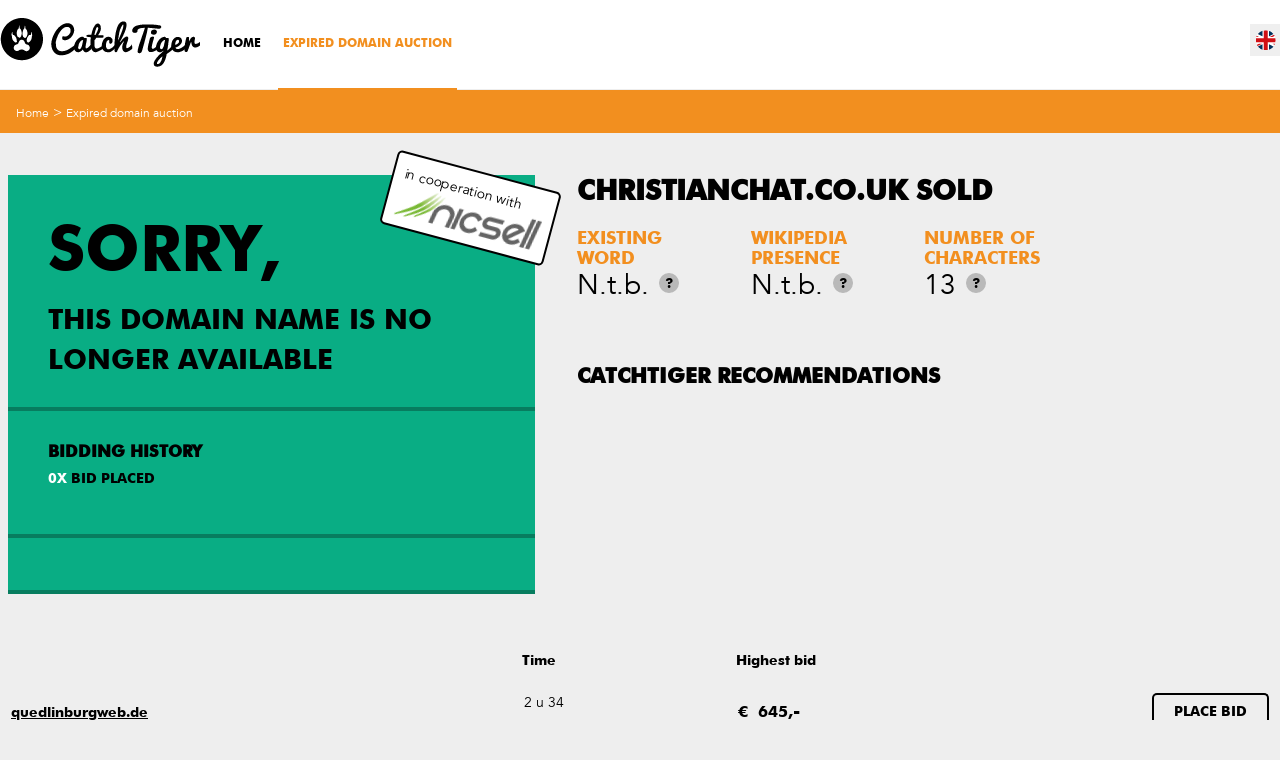

--- FILE ---
content_type: text/html; charset=UTF-8
request_url: https://www.catchtiger.com/en/domain-auctions/christianchat-co-uk/
body_size: 5397
content:
<!doctype html>
<!-- Vuursteen 2014 -->
<!--[if lte IE 8]><html class="lte-ie8 ie" lang="en" xmlns:og="http://ogp.me/ns#" xmlns:fb="http://www.facebook.com/2008/fbml"><![endif]-->
<!--[if gte IE 9]><html class="gte-ie9 ie" lang="en" xmlns:og="http://ogp.me/ns#" xmlns:fb="http://www.facebook.com/2008/fbml"><![endif]-->
<!--[if !IE]><!--><html class="not-ie" lang="en" xmlns:og="http://ogp.me/ns#" xmlns:fb="http://www.facebook.com/2008/fbml"><!--<![endif]-->
<head>
	<title>Christianchat.co.uk: Bids start at &euro;&nbsp;50,-</title>
	<meta charset="UTF-8">
	<meta name="description" content="Are you interested in domain name christianchat.co.uk? Place your bid or look at our large offer of other domain names. Updated daily!">
		<meta name="viewport" content="width=device-width, initial-scale=1, maximum-scale=1, user-scalable=0">
	<link rel="shortcut icon" type="image/x-icon" href="/favicon.ico">
	<link rel="shortcut icon" type="image/png" href="/favicon.png">
  	<link rel="apple-touch-icon" href="/favicon-touch.png">
	<link rel="apple-touch-icon" sizes="72x72" href="/favicon-touch.png">
	<link rel="apple-touch-icon" sizes="114x114" href="/favicon-touch.png">
	<link rel="apple-touch-icon" sizes="144x144" href="/favicon-touch.png">
	<link rel="stylesheet" href="/css/style.css?v1628777958">
	
	


	<meta property="og:title" content="Christianchat.co.uk: Bids start at &euro;&nbsp;50,-" />
	<meta property="og:type" content="website" />
	<meta property="og:url" content="https://www.catchtiger.com/en/domain-auctions/christianchat-co-uk/" />
	<meta property="og:image" content="https://bpstatic.nl/get/domeintijg/Facebook-afbeelding.jpg-500-500.jpg" />
	<meta property="og:site_name" content="CatchTiger" />
	<meta property="og:description" content="Are you interested in domain name christianchat.co.uk? Place your bid or look at our large offer of other domain names. Updated daily!" />

	<script src="/js/lib/modernizr.min.js"></script>
	<script src="/js/lib/respond.js"></script>
	<!--[if lte IE 8]><script src="/js/ie-upgrade.js"></script><![endif]-->
	<script>
		var lang = "en";
		var zoekoptrefwoord = "TYPE A KEYWORD...";
		var toon = "Show";
		var resultaten = "results";
		var resultatenwordenopgehaald = "Loading...";
		var specialetekens = "Note! Special characters are not allowed in a domain name or keyword.";
		var nog = "left";
		var transDagen = "days";
		var transD = "d";
		var transHour = "hour"
		var transH = "u";
		var transMin = "min"
		var transM = "m"
		var transSec = "sec"
		var transS = "s";
		var transGesloten = "Closed"
		var transBodError1 = "Your bid could not be processed, someone else placed a higher bid, please try again."
		var transBodError2 = "Unfortunately, this (auto)bid has already been placed by someone else, try a higher bid!"
        var transBodError3 = "Unfortunately, your bid has not been accepted. Someone else has a higher bid. Try again."
        var transBodError4 = "Helaas, je bod is niet geaccepteerd. Je hebt op dit moment nog een actieve onderhandeling lopen met de verkoper."
		var transBodError5 = "It's not possible to bid on your own domain."
        var transBodError6 = "Unfortunatly, your bid has not been accepted. Your bid is below the required minimum bid. Try again."
        var transBodError7 = "Unfortunatly, your bid has not been accepted. Your bid is below the required minimum bid. Try again."
        var transBodError8 = "You are not logged in anymore! Please log in and try again."
        var transBodError9 = "The Auction is already closed."
        var transBodError10 = "Unfortunatly, there was a system exception. Please try again later"
		var transFavError1 = "Dit domeinnaam kon niet worden toegevoegd aan uw favorieten. Probeer het opnieuw."
		var autoBidError = "Your autobid cannot be placed. The autobid is lower than your own autobid"
		var autoBidValid = "Your autobid was placed"
		var transBodValid = "Your bid has been placed."
		var transZondag = "Zondag"
		var transMaandag = "Monday"
		var transDinsdag = "Dinsdag"
		var transWoensdag = "Wednesday"
		var transDonderdag = "Donderdag"
		var transVrijdag = "Friday"
		var transZaterdag = "Zaterdag"
		var transSorteerop = "Sort by"

		var transSortAsc = "ascending"
		var transSortDesc = "descending"

        var transYes = "Yes";
        var transNo = "No";

		var noFilter = "No filters"
		var validateVATmessage = "Your VAT number is incorrect, please try again without a country code at the beginning."
		var validatePhoneMessage = "Please enter a valid phone number (including country code)."
		var validatePreMsg2 = "Enter here a valid "
		var validatePreMsg = "Enter a valid "
		var validateAfterMsg = " in."
		var paidAccount = ""
        var showTotalBids = "1"
        var delaySocketInterval = ""

        var dtColumns = []
        var dtColumnsExpert = []
        var dtColumnsFilterDataExpert = []
        var dtDomainSettingsExpertStorage = "domainSettingsExpert"
        var dtDomainOrderingExpertStorage = "domainOrderingExpert"
        var dtDomainDisplayLengthExpertStorage = "domainDisplayLengthExpert"

		var geengegevensgevonden = "No information found";	</script>
	
</head>
<body id="docBody" data-lang="en"  data-pagId="domeinnaam-veilingen" data-subId="christianchat-co-uk" data-tld="" data-view="" data-exclusive="" class="">

<div class="js-attributes hidden" data-accounttype="" data-userid="" ></div>

<!-- Google Tag Manager -->
<noscript><iframe src="//www.googletagmanager.com/ns.html?id=GTM-KWCT87"
height="0" width="0" style="display:none;visibility:hidden"></iframe></noscript>
<script>(function(w,d,s,l,i){w[l]=w[l]||[];w[l].push({'gtm.start':
new Date().getTime(),event:'gtm.js'});var f=d.getElementsByTagName(s)[0],
j=d.createElement(s),dl=l!='dataLayer'?'&l='+l:'';j.async=true;j.src=
'//www.googletagmanager.com/gtm.js?id='+i+dl;f.parentNode.insertBefore(j,f);
})(window,document,'script','dataLayer','GTM-KWCT87');</script>
<!-- End Google Tag Manager -->



<div id="container" class="clearfix">
	<main id="inner-container">
		<header id="header" role="banner">
	<div class="clearfix wrapper">
		<a href="#menu" class="sprite" id="toggle-menu"></a>
		<a href="/en/" class="sprite" id="btn-home"></a>
		<nav role="navigation" class="" id="header-navigation-cont">
			<ol id="account-navigation" class="list-reset clearfix">
                <li class="desktop-delete mobile-lang-select">
                    <ol class="list-reset " id="lang-select"><li class="sprite en_GB active"><a href="/en/">en</a></li><li class="sprite nl_NL"><a href="/nl/">nl</a></li><li class="sprite fr_FR"><a href="/fr/">fr</a></li><li class="sprite de_DE"><a href="/de/">de</a></li><li class="sprite it_IT"><a href="/it/">it</a></li></ol>                </li>
			</ol>
			<ol id="header-navigation" class="list-reset clearfix">
				<li class="title">Menu</li>
				<li class=" first"><a href="/en/">Home</a></li><li class="active"><a href="/en/domain-auctions/">Expired domain auction</a></li>
				<li class="cta col1 desktop-delete"><a href="#" class="sprite-before chat">Livechat</a></li>
				<li class="cta col2 desktop-delete"><a href="/en/contact/" class="sprite-before">E-mail</a></li>
			</ol>
		</nav>
		<ol class="list-reset clearfix" id="account-main-navigation">
		<ol class="list-reset mobile-delete tablet-delete" id="lang-select"><li class="sprite en_GB active"><a href="/en/">en</a></li><li class="sprite nl_NL"><a href="/nl/">nl</a></li><li class="sprite fr_FR"><a href="/fr/">fr</a></li><li class="sprite de_DE"><a href="/de/">de</a></li><li class="sprite it_IT"><a href="/it/">it</a></li></ol>		</ol>
	</div>
</header>
	    <section class="clearfix" id="main" role="main">
			
<div class="clearfix auctions-detail" id="tpl-default">
	<div class="h1"></div>
	<div class="clearfix" id="breadcrumb">
	<div class="clearfix wrapper">
		<ul class="list-reset clearfix">
			<li><a href="/">Home</a> > </li>
			<li><a href="/en/domain-auctions/">Expired domain auction</a></li>		</ul>
	</div>
</div>	<div class="clearfix wrapper user-content">
		<div class="col1">
			<div id="bid" data-domain="christianchat-co-uk" data-remaining="-31958716" class="detail-block live nicsell-domain">
        <div class="block">
            <div class="domain-ended">
                <span class="big">Sorry,</span>
                This domain name is no longer available            </div>
        </div>
                <div class="block">
            <div class="current-bids">
                <h3>Bidding history</h3>
                <div class="clearfix"></div>
                <span class="total-bids">
                    <span class="bids-cont">
                        <span class="bids">0</span>x</span>
                    <span>
                        bid placed                    </span>
                </span>
                <ul class="list-reset clearfix bids-list" data-page="3">
                                    </ul>
            </div>
        </div>
                <div class="block">
        <div class="current-bids js-current-bids hidden">
            <div class="bid-status">
                                <span class="not-highest-bidder">You are not the highest bidder. Unfortunately somebody else placed a higher bid.</span>
                            </div>
            <div class="total-bids">
                <div class="my-bid">
                    <h2 class="subtitle">bid:</h2>
                    <span class="my-price js-bid"></span>
                </div>
                <div class="my-bid">
                    <h2 class="subtitle">Autobid:</h2>
                    <span class="my-price js-autobid"></span>
                </div>
            </div>
        </div>
    </div>
    
        <a href="https://nicsell.com/domain/christianchat.co.uk?referer=catchtiger" class="nicsell-block">in cooperation with<img src="/gfx/nicsell.png"></a>
</div>
		</div>
		<div class="col2" data-id="78373595">
                            <div id="stats">
	    <h1>christianchat.co.uk SOLD</h1>
    
		<ul class="list-reset clearfix stats">
							<li>
					<strong>Existing word</strong>
					<div class="clearfix">
						<span class="value">N.t.b.</span>
													<a href="#" class="info">?
								<span class="hidden infowindow"></span>
								<span class="hidden infowindow main">
								<strong>Existing word</strong>
									<p>If this word or domain name is in the dictionary</p>							</span>
							</a>
												</div>
				</li>
								<li>
					<strong>Wikipedia presence</strong>
					<div class="clearfix">
						<span class="value">N.t.b.</span>
													<a href="#" class="info">?
								<span class="hidden infowindow"></span>
								<span class="hidden infowindow main">
								<strong>Wikipedia mention</strong>
									<p>If there is a Wikipedia page for this word or domain name</p>							</span>
							</a>
												</div>
				</li>
								<li>
					<strong>Number of characters</strong>
					<div class="clearfix">
						<span class="value">13</span>
													<a href="#" class="info">?
								<span class="hidden infowindow"></span>
								<span class="hidden infowindow main">
								<strong>Number of characters</strong>
									<p>The number of characters this domain name consists of. A short domain name is often more interesting and easier to remember.</p>							</span>
							</a>
												</div>
				</li>
						</ul>


	</div>                		</div>
        		<div class="second" id="recommended-inner">
			<h2>CatchTiger recommendations</h2>
			<table class="domain-list home" id="recommended-list">
				<thead>
					<tr class="headers">
						<th class="mobile-delete"></th>
						<th class="mobile-delete"><span>Time</span></th>
						<th class="mobile-delete"><span>Highest bid</span></th>
						<th class="mobile-delete"></th>
					</tr>
				</thead>
				<tbody>
											<tr data-id="83440300" data-remaining="9284" data-datetime="2025-11-25 19:00:00" data-endtime="" class="first">
							<td class="domain">
								<a href="/en/domain-auctions/quedlinburgweb-de/">quedlinburgweb.de</a>
								<div class="clearfix tablet-delete desktop-delete">
									<span class="time-remaining"></span>
									<span class="bid">&euro;&nbsp;645,-</span>
								</div>
							</td>
							<td class="mobile-delete time">
								<span class="time-remaining"></span>
							</td>
							<td class="mobile-delete bid">&euro;&nbsp;645,-</td>
							<td class="go"><a href="/en/domain-auctions/quedlinburgweb-de/" class="btn">Place bid</a></td>
						</tr>
												<tr data-id="83633567" data-remaining="9284" data-datetime="2025-11-25 19:00:00" data-endtime="" class=" sprite-before highlighted">
							<td class="domain sprite-before highlighted">
								<a href="/en/domain-auctions/keppel-de/">keppel.de</a>
								<div class="clearfix tablet-delete desktop-delete">
									<span class="time-remaining"></span>
									<span class="bid">&euro;&nbsp;360,-</span>
								</div>
							</td>
							<td class="mobile-delete time">
								<span class="time-remaining"></span>
							</td>
							<td class="mobile-delete bid">&euro;&nbsp;360,-</td>
							<td class="go"><a href="/en/domain-auctions/keppel-de/" class="btn">Place bid</a></td>
						</tr>
												<tr data-id="83633568" data-remaining="9284" data-datetime="2025-11-25 19:00:00" data-endtime="" class=" sprite-before highlighted">
							<td class="domain sprite-before highlighted">
								<a href="/en/domain-auctions/piw-de/">piw.de</a>
								<div class="clearfix tablet-delete desktop-delete">
									<span class="time-remaining"></span>
									<span class="bid">&euro;&nbsp;2.811,-</span>
								</div>
							</td>
							<td class="mobile-delete time">
								<span class="time-remaining"></span>
							</td>
							<td class="mobile-delete bid">&euro;&nbsp;2.811,-</td>
							<td class="go"><a href="/en/domain-auctions/piw-de/" class="btn">Place bid</a></td>
						</tr>
												<tr data-id="83633569" data-remaining="9284" data-datetime="2025-11-25 19:00:00" data-endtime="" class="">
							<td class="domain">
								<a href="/en/domain-auctions/0hrs-co-uk/">0hrs.co.uk</a>
								<div class="clearfix tablet-delete desktop-delete">
									<span class="time-remaining"></span>
									<span class="bid">&euro;&nbsp;49,-</span>
								</div>
							</td>
							<td class="mobile-delete time">
								<span class="time-remaining"></span>
							</td>
							<td class="mobile-delete bid">&euro;&nbsp;49,-</td>
							<td class="go"><a href="/en/domain-auctions/0hrs-co-uk/" class="btn">Place bid</a></td>
						</tr>
												<tr data-id="83633570" data-remaining="9284" data-datetime="2025-11-25 19:00:00" data-endtime="" class="">
							<td class="domain">
								<a href="/en/domain-auctions/1000voices-co-uk/">1000voices.co.uk</a>
								<div class="clearfix tablet-delete desktop-delete">
									<span class="time-remaining"></span>
									<span class="bid">&euro;&nbsp;49,-</span>
								</div>
							</td>
							<td class="mobile-delete time">
								<span class="time-remaining"></span>
							</td>
							<td class="mobile-delete bid">&euro;&nbsp;49,-</td>
							<td class="go"><a href="/en/domain-auctions/1000voices-co-uk/" class="btn">Place bid</a></td>
						</tr>
												<tr data-id="83633572" data-remaining="9284" data-datetime="2025-11-25 19:00:00" data-endtime="" class="">
							<td class="domain">
								<a href="/en/domain-auctions/4worlddomination-co-uk/">4worlddomination.co.uk</a>
								<div class="clearfix tablet-delete desktop-delete">
									<span class="time-remaining"></span>
									<span class="bid">&euro;&nbsp;49,-</span>
								</div>
							</td>
							<td class="mobile-delete time">
								<span class="time-remaining"></span>
							</td>
							<td class="mobile-delete bid">&euro;&nbsp;49,-</td>
							<td class="go"><a href="/en/domain-auctions/4worlddomination-co-uk/" class="btn">Place bid</a></td>
						</tr>
												<tr data-id="83633573" data-remaining="9284" data-datetime="2025-11-25 19:00:00" data-endtime="" class="">
							<td class="domain">
								<a href="/en/domain-auctions/5gbroadcasting-co-uk/">5gbroadcasting.co.uk</a>
								<div class="clearfix tablet-delete desktop-delete">
									<span class="time-remaining"></span>
									<span class="bid">&euro;&nbsp;49,-</span>
								</div>
							</td>
							<td class="mobile-delete time">
								<span class="time-remaining"></span>
							</td>
							<td class="mobile-delete bid">&euro;&nbsp;49,-</td>
							<td class="go"><a href="/en/domain-auctions/5gbroadcasting-co-uk/" class="btn">Place bid</a></td>
						</tr>
												<tr data-id="83633574" data-remaining="9284" data-datetime="2025-11-25 19:00:00" data-endtime="" class="">
							<td class="domain">
								<a href="/en/domain-auctions/5gradio-co-uk/">5gradio.co.uk</a>
								<div class="clearfix tablet-delete desktop-delete">
									<span class="time-remaining"></span>
									<span class="bid">&euro;&nbsp;49,-</span>
								</div>
							</td>
							<td class="mobile-delete time">
								<span class="time-remaining"></span>
							</td>
							<td class="mobile-delete bid">&euro;&nbsp;49,-</td>
							<td class="go"><a href="/en/domain-auctions/5gradio-co-uk/" class="btn">Place bid</a></td>
						</tr>
										</tbody>
			</table>
			<div class="all-auctions">
								<a href="/en/domain-auctions/" class="btn action">All active auctions</a>
			</div>
		</div>
		        	</div>
</div>
<script src="/js/socket-client/dist/socket.io.js" charset="utf-8"></script>

	    </section>

	    <div id="mailchimp">
	<div class="clearfix wrapper">
		<form method="post" id="form-newsletter">
			<h4><span>Stay in touch for</span> free</h4>
			<div class="sprite tiger"></div>
			<input type="hidden" name="action" value="mailchimp" />
			<input type="hidden" name="nietinvullen" value="" />

			<input type="email" name="mailchimp[email]" value="" placeholder="EMAIL ADDRESS..." required="required" />
			<button type="submit" class="btn action">Send</button>
		</form>
	</div>
</div>
<footer id="footer" role="contentinfo">
	<div class="clearfix wrapper">
		<div class="clearfix col1">
			<ol id="footer-navigation" class="list-reset clearfix">
				<li class=" first"><a href="/">Home</a></li><li class="active"><a href="/en/domain-auctions/">Expired domain auction</a></li><li class=""><a href="/en/sell-your-domain-name/">Domain marketplace</a></li><li class=""><a href="/en/how-it-works/">How it works</a></li><li class=""><a href="/en/"></a></li><li class=""><a href="/en/"></a></li><li class=""><a href="/en/"></a></li><li class=""><a href="/en/"></a></li><li class=""><a href="/en/contact/">Contact</a></li>			</ol>

			<ol id="footer-general-navigation" class="list-reset clearfix">
				<li class="title">General</li><li class=""><a href="/en/algemeen/algemene-voorwaarden/">Terms and Conditions</a></li><li class=""><a href="/en/algemeen/over-catchtiger/">About Catchtiger</a></li><li class=""><a href="/en/algemeen/privacy-statement/">Privacy statement</a></li><li><a href="/en/diensten/">Services</a></li>			</ol>

			<ol id="footer-faq-navigation" class="list-reset clearfix">
				<li class="title">Frequently Asked Questions</li>				<li><a href="/en/faq/" class="btn negative">Go to FAQ</a>
			</ol>
		</div>

		<div class="clearfix col2">
			<div id="top-5-blogs">
				<span class="title">Top 5 blogs</span>
				<ol class="list-reset clearfix">
                    <li><a href="/en/blog/how-to-pick-a-good-domain-name/">How to pick a good domain name</a></li><li><a href="/en/blog/what-is-drop-catching/">What is drop catching?</a></li><li><a href="/en/blog/catchtiger-looking-back/">Looking back at 1 year .uk drop catching</a></li><li><a href="/en/blog/seo-linkbuilding-met-verlopen-domeinnamen/">How to: SEO-linkbuilding with expired domain names</a></li><li><a href="/en/blog/backlinking-how-to-use-white-grey-and-black-hat-seo/">Backlinking: How to use White, Grey, and Black hat SEO</a></li>				</ol>
			</div>

			<div id="social-list">
				<span class="title">Stay posted via</span>
				<ol class="list-reset clearfix">
						<li><a href="https://www.facebook.com/pages/Domeintijger/238331669692045" target="_blank" class="sprite social facebook"></a></li>		<li><a href="https://plus.google.com/+DomeintijgerNl2014/" target="_blank" class="sprite social googleplus"></a></li>	<li><a href="https://www.linkedin.com/company-beta/10955570/" target="_blank" class="sprite social linkedin"></a></li>		<li><a href="https://twitter.com/catchtiger_com" target="_blank" class="sprite social twitter"></a></li>				</ol>
			</div>
		</div>
		<small class="copyright">Copyright 2025. catchtiger.com</small>
	</div>
</footer>

<div id="poweredby">
		<a href="https://www.domeinwinkel.nl/" class="sprite domeinwinkel" target="_blank" rel="nofollow" title="Powered by Domeinwinkel webhosting en domeinnamen"></a>
	<a href="https://www.domaining.com/" target="_blank" style="position: relative; top: 5px;" onfocus="if(this.getAttribute('replaced')==null){this.setAttribute('replaced', 1); this.href='http://partner.domaining.com/link/?id=97449';} return(true);"><img src="/gfx/domaining-160x44.gif" border=0 width=150 alt="Domaining.com recommends this domain drop site"></a>
</div>

<div class="wrapper">
	</div>
	</main>

</div>
<script src="//ajax.googleapis.com/ajax/libs/jquery/1.11.0/jquery.min.js"></script>
<script>window.jQuery || document.write('<script src="/js/lib/jquery-1.11.0.min.js"><\/script>')</script>
<script src="/js/escalation.js?v1609833581"></script>
<script src="/js/lib/jquery.dataTables.min.js"></script>
<script src="/js/lib/jquery.dataTables.yadcf.js"></script>
<script src="/js/lib/jquery.floatThead.js"></script>
<script src="/js/lib/chosen187/chosen.jquery.js"></script>

<script src="/min/g=js?v16286190001625605057"></script>

<script type="text/javascript">
    jQuery(".chosen-select").chosen({ width: '100%' });
</script>
<script type="text/javascript">
/* <![CDATA[ */
var google_conversion_id = 961604622;
var google_custom_params = window.google_tag_params;
var google_remarketing_only = true;
/* ]]> */
</script>
<script type="text/javascript" src="//www.googleadservices.com/pagead/conversion.js">
</script>
<noscript>
<div style="display:inline;">
<img height="1" width="1" style="border-style:none;" alt="" src="//googleads.g.doubleclick.net/pagead/viewthroughconversion/961604622/?value=0&amp;guid=ON&amp;script=0"/>
</div>
</noscript>
<script async type="text/javascript" src="https://userlike-cdn-widgets.s3-eu-west-1.amazonaws.com/3388b4b89e19c90029f67df37a5053923a9a9f22f3ada0f7edb0ded85d0e5de5.js"></script>
</body>
</html>


--- FILE ---
content_type: text/plain
request_url: https://www.google-analytics.com/j/collect?v=1&_v=j102&a=960394808&t=pageview&_s=1&dl=https%3A%2F%2Fwww.catchtiger.com%2Fen%2Fdomain-auctions%2Fchristianchat-co-uk%2F&ul=en-us%40posix&dt=Christianchat.co.uk%3A%20Bids%20start%20at%20%E2%82%AC%C2%A050%2C-&sr=1280x720&vp=1280x720&_u=YGBAgAABAAAAAC~&jid=1089495694&gjid=1277441259&cid=338953493.1764087919&tid=UA-51510604-1&_gid=825599674.1764087919&_slc=1&gtm=45He5bi1n71KWCT87v71803431za200zd71803431&gcd=13l3l3l3l1l1&dma=0&tag_exp=103116026~103200004~104527906~104528500~104684208~104684211~105322304~105391252~115583767~115938465~115938469~116184927~116184929~116217636~116217638&z=2085470490
body_size: -451
content:
2,cG-WWL29PRHHZ

--- FILE ---
content_type: image/svg+xml
request_url: https://www.catchtiger.com/gfx/sprite/sprite-en.svg
body_size: 150654
content:
<?xml version="1.0" encoding="UTF-8" standalone="no"?>
<!-- Created with Inkscape (http://www.inkscape.org/) -->

<svg
   xmlns:dc="http://purl.org/dc/elements/1.1/"
   xmlns:cc="http://creativecommons.org/ns#"
   xmlns:rdf="http://www.w3.org/1999/02/22-rdf-syntax-ns#"
   xmlns:svg="http://www.w3.org/2000/svg"
   xmlns="http://www.w3.org/2000/svg"
   xmlns:xlink="http://www.w3.org/1999/xlink"
   xmlns:sodipodi="http://sodipodi.sourceforge.net/DTD/sodipodi-0.dtd"
   xmlns:inkscape="http://www.inkscape.org/namespaces/inkscape"
   version="1.1"
   width="2010.46"
   height="1136.39"
   viewBox="0 0 2010.5 1136.4"
   id="Laag_1"
   xml:space="preserve"
   inkscape:version="0.91 r13725"
   sodipodi:docname="sprite-en.svg"
   inkscape:export-filename="/Users/meine/Desktop/Darbas/TOWER/catchtiger/gfx/sprite/sprite-en.png"
   inkscape:export-xdpi="90"
   inkscape:export-ydpi="90"><sodipodi:namedview
     pagecolor="#ffffff"
     bordercolor="#666666"
     borderopacity="1"
     objecttolerance="10"
     gridtolerance="10"
     guidetolerance="10"
     inkscape:pageopacity="0"
     inkscape:pageshadow="2"
     inkscape:window-width="1418"
     inkscape:window-height="1015"
     id="namedview3574"
     showgrid="false"
     inkscape:zoom="6"
     inkscape:cx="404.72998"
     inkscape:cy="901.52834"
     inkscape:window-x="305"
     inkscape:window-y="184"
     inkscape:window-maximized="0"
     inkscape:current-layer="Layer_1"
     showguides="true"
     inkscape:guide-bbox="true"><sodipodi:guide
       position="502.01,934.17488"
       orientation="1,0"
       id="guide6902" /><sodipodi:guide
       position="477.50951,904.00794"
       orientation="0,1"
       id="guide6904" /></sodipodi:namedview><metadata
     id="metadata6740"><rdf:RDF><cc:Work
         rdf:about=""><dc:format>image/svg+xml</dc:format><dc:type
           rdf:resource="http://purl.org/dc/dcmitype/StillImage" /><dc:title /></cc:Work></rdf:RDF></metadata><defs
     id="defs6738"><clipPath
       id="clipPath6939"
       clipPathUnits="userSpaceOnUse"><path
         inkscape:connector-curvature="0"
         id="path6941"
         d="M 426.386,383.831 C 426.386,241.958 541.37,127 683.217,127 l 0,0 c 141.848,0 256.832,114.958 256.832,256.831 l 0,0 c 0,141.873 -114.984,256.831 -256.832,256.831 l 0,0 c -141.872,0 -256.831,-114.958 -256.831,-256.831" /></clipPath><clipPath
       id="clipPath6949"
       clipPathUnits="userSpaceOnUse"><path
         inkscape:connector-curvature="0"
         id="path6951"
         d="M 0,768 1366,768 1366,0 0,0 0,768 Z" /></clipPath></defs><style
     type="text/css"
     id="style3" /><g
     id="Layer_2_1_"
     style="display:none"><rect
       width="1727.9"
       height="1141.2"
       x="0"
       y="-6.6999998"
       id="rect6"
       style="fill:#773b00;display:inline" /></g><g
     id="Layer_1"><circle
       cx="567.09998"
       cy="157.10001"
       r="25"
       id="circle9"
       style="fill:#f2901e" /><circle
       cx="627.09998"
       cy="157.10001"
       r="25"
       id="circle11"
       style="fill:#f2901e" /><circle
       cx="687.09998"
       cy="157.10001"
       r="25"
       id="circle13"
       style="fill:#f2901e" /><ellipse
       cx="507.10001"
       cy="157"
       rx="25"
       ry="25"
       transform="matrix(0.1602,-0.9871,0.9871,0.1602,270.8988,632.4034)"
       id="ellipse15"
       style="fill:#f2901e" /><g
       id="Layer_2"
       style="display:none"><rect
         width="1727.9"
         height="1133.7"
         x="0"
         y="0"
         id="rect18"
         style="fill:#a70000;display:inline" /></g><g
       id="Layer_3"
       style="display:none"><rect
         width="120"
         height="89"
         x="594.5"
         y="418.10001"
         id="rect21"
         style="fill:#ff0600;display:inline" /><rect
         width="290"
         height="130"
         x="1"
         y="418.10001"
         id="rect23"
         style="fill:#ff0600;display:inline" /><rect
         width="202"
         height="210"
         x="0"
         y="568.09998"
         id="rect25"
         style="fill:#ff0600;display:inline" /><rect
         width="264"
         height="292"
         x="311"
         y="418.10001"
         id="rect27"
         style="fill:#ff0600;display:inline" /><rect
         width="90"
         height="157.39999"
         x="594.5"
         y="538.09998"
         id="rect29"
         style="fill:#ff0600;display:inline" /></g><path
       d="m 279.3,171.4 c -1,0.6 -2.2,1 -3.4,1.3 -1,-1 -2.4,-1.7 -3.9,-1.7 -2.9,0 -5.3,2.4 -5.3,5.3 0,0.4 0,0.8 0.1,1.2 -4.4,-0.2 -8.4,-2.3 -11,-5.5 -0.5,0.8 -0.7,1.7 -0.7,2.7 0,1.8 0.9,3.5 2.4,4.4 -0.9,0 -1.7,-0.3 -2.4,-0.7 v 0.1 c 0,2.6 1.8,4.7 4.3,5.2 -0.4,0.1 -0.9,0.2 -1.4,0.2 -0.3,0 -0.7,0 -1,-0.1 0.7,2.1 2.6,3.6 5,3.7 -1.8,1.4 -4.1,2.3 -6.6,2.3 -0.4,0 -0.9,0 -1.3,-0.1 2.4,1.5 5.2,2.4 8.2,2.4 9.8,0 15.2,-8.1 15.2,-15.1 v -0.7 c 1,-0.7 2,-1.7 2.7,-2.7 -1,0.4 -2,0.7 -3.1,0.8 0.9,-0.7 1.8,-1.8 2.2,-3 z"
       id="path31"
       style="fill:#ffffff" /><path
       d="m 26,156 c -13.8,0 -25,11.2 -25,25 0,13.8 11.2,25 25,25 13.8,0 25,-11.2 25,-25 0,-13.8 -11.2,-25 -25,-25 z m 0,47 c -12.1,0 -22,-9.9 -22,-22 0,-12.1 9.9,-22 22,-22 12.1,0 22,9.9 22,22 0,12.1 -9.8,22 -22,22 z"
       id="path33"
       style="fill:#ffffff" /><polygon
       points="38,173 29.3,181.5 38,188 "
       id="polygon35"
       style="fill:#ffffff" /><polygon
       points="22.7,181.5 14,173 14,188 "
       id="polygon37"
       style="fill:#ffffff" /><polygon
       points="14,189 38,189 28.1,182.6 26,184.6 23.9,182.6 "
       id="polygon39"
       style="fill:#ffffff" /><polygon
       points="26,182.1 37.3,173 14.7,173 "
       id="polygon41"
       style="fill:#ffffff" /><path
       d="m 147.8,192 v -11 h 3.3 l 0.4,-3.8 h -3.7 v -1.9 c 0,-1 0.1,-1.5 1.6,-1.5 h 2 V 170 h -3.3 c -3.9,0 -5.3,1.8 -5.3,4.9 v 2.3 h -2.4 v 3.8 h 2.4 v 11 h 5 z"
       id="path43"
       style="fill:#ffffff" /><g
       id="g45"><rect
         width="4.6999998"
         height="14.5"
         x="195"
         y="176.10001"
         id="rect47"
         style="fill:#ffffff" /><path
         d="m 197.7,169 c -1.6,0 -2.7,1.1 -2.7,2.5 0,1.4 1,2.5 2.6,2.5 l 0,0 c 1.6,0 2.7,-1.1 2.7,-2.5 0,-1.4 -1,-2.5 -2.6,-2.5 z"
         id="path49"
         style="fill:#ffffff" /><path
         d="m 211.6,176.1 c -2.5,0 -3.6,1.4 -4.2,2.4 v -2.1 h -4.7 c 0.1,1.4 0,14.5 0,14.5 h 4.7 v -8.1 c 0,-0.4 0,-0.9 0.2,-1.2 0.3,-0.9 1.1,-1.8 2.4,-1.8 1.7,0 2.4,1.3 2.4,3.3 v 7.8 h 4.7 v -8.3 c -0.1,-4.4 -2.4,-6.5 -5.5,-6.5 z"
         id="path51"
         style="fill:#ffffff" /></g><path
       d="m 99.2,178.1 v 5.3 H 97 v -5.3 h -5.2 v -2.2 H 97 v -5.2 h 2.2 v 5.2 h 4 c 0.3,0.7 0.6,1.4 0.8,2.2 h -4.8 z"
       id="path53"
       style="fill:#ffffff" /><path
       d="M 87.6,190.3 85.9,189 c -0.5,-0.4 -1.2,-1 -1.2,-2 0,-1 0.7,-1.7 1.3,-2.3 2,-1.5 3.9,-3.2 3.9,-6.6 0,-3.6 -2.2,-5.4 -3.3,-6.3 h 2.9 l 3,-1.7 h -9.7 c -2.5,0 -5.7,0.4 -8.4,2.6 -2,1.7 -3,4.1 -3,6.3 0,3.7 2.8,7.4 7.8,7.4 0.5,0 1,-0.1 1.5,-0.1 -0.2,0.6 -0.5,1 -0.5,1.8 0,1.5 0.8,2.4 1.4,3.2 -2.1,0.1 -6,0.4 -9,2.2 -1.3,0.8 -2.2,1.7 -2.7,2.6 l 0,0 c -0.1,0.1 0,0.7 3.3,3.1 -0.1,-0.3 -0.1,-0.7 -0.1,-1.1 0,-3.3 3,-4.5 4,-4.8 2,-0.7 4.5,-0.7 4.9,-0.7 0.5,0 0.7,0 1.1,0 3.6,2.5 5.1,3.8 5.1,6.2 0,1.9 -1,3.5 -3,4.3 1.1,0 2.2,-0.1 3.2,-0.3 1.9,-1.6 2.9,-3.8 2.9,-5.9 0.2,-3.3 -1.6,-4.9 -3.7,-6.6 z m -6.1,-5.4 c -4,0 -5.9,-5.2 -5.9,-8.3 0,-1.2 0.2,-2.5 1,-3.5 0.8,-0.9 2.1,-1.5 3.3,-1.5 3.9,0 5.9,5.2 5.9,8.6 0,0.8 -0.1,2.3 -1.2,3.4 -0.7,0.7 -2,1.3 -3.1,1.3 z"
       id="path55"
       style="fill:#ffffff" /><path
       d="m 86,156 c -13.8,0 -25,11.2 -25,25 0,13.8 11.2,25 25,25 13.8,0 25,-11.2 25,-25 0,-13.8 -11.2,-25 -25,-25 z m 0,47 c -12.2,0 -22,-9.9 -22,-22 0,-12.1 9.8,-22 22,-22 12.2,0 22,9.9 22,22 0,12.1 -9.8,22 -22,22 z"
       id="path57"
       style="fill:#ffffff" /><path
       d="m 146,156 c -13.8,0 -25,11.2 -25,25 0,13.8 11.2,25 25,25 13.8,0 25,-11.2 25,-25 0,-13.8 -11.2,-25 -25,-25 z m 0,47 c -12.1,0 -22,-9.9 -22,-22 0,-12.1 9.9,-22 22,-22 12.1,0 22,9.9 22,22 0,12.1 -9.9,22 -22,22 z"
       id="path59"
       style="fill:#ffffff" /><path
       d="m 206,156 c -13.8,0 -25,11.2 -25,25 0,13.8 11.2,25 25,25 13.8,0 25,-11.2 25,-25 0,-13.8 -11.2,-25 -25,-25 z m 0,47 c -12.1,0 -22,-9.9 -22,-22 0,-12.1 9.9,-22 22,-22 12.1,0 22,9.9 22,22 0,12.1 -9.9,22 -22,22 z"
       id="path61"
       style="fill:#ffffff" /><path
       d="m 266,156 c -13.8,0 -25,11.2 -25,25 0,13.8 11.2,25 25,25 13.8,0 25,-11.2 25,-25 0,-13.8 -11.2,-25 -25,-25 z m 0,47 c -12.1,0 -22,-9.9 -22,-22 0,-12.1 9.9,-22 22,-22 12.1,0 22,9.9 22,22 0,12.1 -9.9,22 -22,22 z"
       id="path63"
       style="fill:#ffffff" /><path
       d="m 700.4,147.4 c -1,0.6 -2.2,1 -3.4,1.3 -1,-1 -2.4,-1.7 -3.9,-1.7 -2.9,0 -5.3,2.4 -5.3,5.3 0,0.4 0,0.8 0.1,1.2 -4.4,-0.2 -8.4,-2.3 -11,-5.5 -0.5,0.8 -0.7,1.7 -0.7,2.7 0,1.8 0.9,3.5 2.4,4.4 -0.9,0 -1.7,-0.3 -2.4,-0.7 v 0.1 c 0,2.6 1.8,4.7 4.3,5.2 -0.4,0.1 -0.9,0.2 -1.4,0.2 -0.3,0 -0.7,0 -1,-0.1 0.7,2.1 2.6,3.6 5,3.7 -1.8,1.4 -4.1,2.3 -6.6,2.3 -0.4,0 -0.9,0 -1.3,-0.1 2.4,1.5 5.2,2.4 8.2,2.4 9.8,0 15.2,-8.1 15.2,-15.1 v -0.7 c 1,-0.7 2,-1.7 2.7,-2.7 -1,0.4 -2,0.7 -3.1,0.8 0.9,-0.7 1.8,-1.7 2.2,-3 z"
       id="path65"
       style="fill:#ffffff" /><circle
       cx="447.10001"
       cy="157.10001"
       r="25"
       id="circle67"
       style="fill:#f2901e" /><polygon
       points="459.1,149.1 450.4,157.5 459.1,164 "
       id="polygon69"
       style="fill:#ffffff" /><polygon
       points="443.8,157.5 435.1,149.1 435.1,164 "
       id="polygon71"
       style="fill:#ffffff" /><polygon
       points="435.1,165.1 459.1,165.1 449.2,158.7 447.1,160.7 445,158.7 "
       id="polygon73"
       style="fill:#ffffff" /><polygon
       points="447.1,158.1 458.4,149.1 435.8,149.1 "
       id="polygon75"
       style="fill:#ffffff" /><path
       d="m 568.9,168.1 v -11 h 3.3 l 0.4,-3.8 h -3.7 v -1.9 c 0,-1 0.1,-1.5 1.6,-1.5 h 2 v -3.8 h -3.3 c -3.9,0 -5.3,1.8 -5.3,4.9 v 2.3 h -2.4 v 3.8 h 2.4 v 11 h 5 l 0,0 z"
       id="path77"
       style="fill:#ffffff" /><g
       id="g79"><rect
         width="4.6999998"
         height="14.5"
         x="616.09998"
         y="152.2"
         id="rect81"
         style="fill:#ffffff" /><path
         d="m 618.8,145.1 c -1.6,0 -2.7,1.1 -2.7,2.5 0,1.4 1,2.5 2.6,2.5 l 0,0 c 1.6,0 2.7,-1.1 2.7,-2.5 0,-1.5 -1,-2.5 -2.6,-2.5 z"
         id="path83"
         style="fill:#ffffff" /><path
         d="m 632.7,152.2 c -2.5,0 -3.6,1.4 -4.2,2.4 v -2.1 h -4.7 c 0.1,1.4 0,14.5 0,14.5 h 4.7 v -8.1 c 0,-0.4 0,-0.9 0.2,-1.2 0.3,-0.9 1.1,-1.8 2.4,-1.8 1.7,0 2.4,1.3 2.4,3.3 v 7.8 h 4.7 v -8.3 c -0.1,-4.5 -2.4,-6.5 -5.5,-6.5 z"
         id="path85"
         style="fill:#ffffff" /></g><path
       d="m 522.3,152.8 v 6.1 h -2.6 v -6.1 h -6.1 v -2.6 h 6.1 v -6.1 h 2.6 v 6.1 h 4.6 c 0.3,0.8 0.6,1.7 0.9,2.6 h -5.5 z"
       id="path87"
       style="fill:#ffffff" /><path
       d="m 508.8,166.9 -2,-1.5 c -0.6,-0.5 -1.4,-1.2 -1.4,-2.3 0,-1.2 0.8,-2 1.5,-2.7 2.3,-1.8 4.6,-3.7 4.6,-7.7 0,-4.1 -2.6,-6.3 -3.9,-7.4 h 3.4 l 3.5,-2 h -11.2 c -2.9,0 -6.6,0.4 -9.8,3 -2.3,2 -3.5,4.8 -3.5,7.3 0,4.2 3.3,8.6 9.1,8.6 0.5,0 1.1,-0.1 1.7,-0.1 -0.3,0.6 -0.5,1.2 -0.5,2.1 0,1.7 0.9,2.7 1.6,3.7 -2.5,0.2 -7,0.4 -10.4,2.5 -1.5,0.9 -2.5,2 -3.2,3.1 l 0,0 c 0.1,0.1 2,2.2 3.9,3.6 -0.1,-0.4 -0.1,-0.8 -0.1,-1.2 0,-3.9 3.5,-5.2 4.7,-5.6 2.3,-0.8 5.2,-0.9 5.7,-0.9 0.5,0 0.8,0 1.3,0 4.2,3 5.9,4.4 5.9,7.2 0,2.2 -1.2,4 -3.5,5 -0.6,0.2 -1.1,0.2 -0.9,0.2 0.9,0 1.8,0.1 4,0 0.1,0 0.5,-0.4 0.6,-0.5 2.3,-1.9 3.4,-4.4 3.4,-6.9 0.1,-3.6 -2.1,-5.5 -4.5,-7.5 z m -7.2,-6.2 c -4.7,0 -6.8,-6 -6.8,-9.7 0,-1.4 0.3,-2.9 1.2,-4 0.9,-1.1 2.4,-1.8 3.8,-1.8 4.5,0 6.9,6.1 6.9,10 0,1 -0.1,2.7 -1.4,4 -0.8,0.8 -2.3,1.5 -3.7,1.5 z"
       id="path89"
       style="fill:#ffffff" /><g
       id="g91"><g
         id="g93"><g
           id="g95"><path
             d="m 0,111.5 v 5 h 32 v -5 H 0 z m 0,15 h 32 v -5 H 0 v 5 z m 0,10 h 32 v -5 H 0 v 5 z"
             id="path97" /></g></g></g><path
       d="m 279.3,241.4 c -1,0.6 -2.2,1 -3.4,1.3 -1,-1 -2.4,-1.7 -3.9,-1.7 -2.9,0 -5.3,2.4 -5.3,5.3 0,0.4 0,0.8 0.1,1.2 -4.4,-0.2 -8.4,-2.3 -11,-5.5 -0.5,0.8 -0.7,1.7 -0.7,2.7 0,1.8 0.9,3.5 2.4,4.4 -0.9,0 -1.7,-0.3 -2.4,-0.7 v 0.1 c 0,2.6 1.8,4.7 4.3,5.2 -0.4,0.1 -0.9,0.2 -1.4,0.2 -0.3,0 -0.7,0 -1,-0.1 0.7,2.1 2.6,3.6 5,3.7 -1.8,1.4 -4.1,2.3 -6.6,2.3 -0.4,0 -0.9,0 -1.3,-0.1 2.4,1.5 5.2,2.4 8.2,2.4 9.8,0 15.2,-8.1 15.2,-15.1 v -0.7 c 1,-0.7 2,-1.7 2.7,-2.7 -1,0.4 -2,0.7 -3.1,0.8 0.9,-0.7 1.8,-1.8 2.2,-3 z"
       id="path99" /><path
       d="m 26,226 c -13.8,0 -25,11.2 -25,25 0,13.8 11.2,25 25,25 13.8,0 25,-11.2 25,-25 0,-13.8 -11.2,-25 -25,-25 z m 0,47 c -12.1,0 -22,-9.9 -22,-22 0,-12.1 9.9,-22 22,-22 12.1,0 22,9.9 22,22 0,12.1 -9.8,22 -22,22 z"
       id="path101" /><polygon
       points="38,243 29.3,251.5 38,258 "
       id="polygon103" /><polygon
       points="22.7,251.5 14,243 14,258 "
       id="polygon105" /><polygon
       points="14,259 38,259 28.1,252.6 26,254.6 23.9,252.6 "
       id="polygon107" /><polygon
       points="26,252.1 37.3,243 14.7,243 "
       id="polygon109" /><path
       d="m 147.8,262 v -11 h 3.3 l 0.4,-3.8 h -3.7 v -1.9 c 0,-1 0.1,-1.5 1.6,-1.5 h 2 V 240 h -3.3 c -3.9,0 -5.3,1.8 -5.3,4.9 v 2.3 h -2.4 v 3.8 h 2.4 v 11 h 5 z"
       id="path111" /><g
       id="g113"><rect
         width="4.6999998"
         height="14.5"
         x="195"
         y="246.10001"
         id="rect115" /><path
         d="m 197.7,239 c -1.6,0 -2.7,1.1 -2.7,2.5 0,1.4 1,2.5 2.6,2.5 l 0,0 c 1.6,0 2.7,-1.1 2.7,-2.5 0,-1.4 -1,-2.5 -2.6,-2.5 z"
         id="path117" /><path
         d="m 211.6,246.1 c -2.5,0 -3.6,1.4 -4.2,2.4 v -2.1 h -4.7 c 0.1,1.4 0,14.5 0,14.5 h 4.7 v -8.1 c 0,-0.4 0,-0.9 0.2,-1.2 0.3,-0.9 1.1,-1.8 2.4,-1.8 1.7,0 2.4,1.3 2.4,3.3 v 7.8 h 4.7 v -8.3 c -0.1,-4.4 -2.4,-6.5 -5.5,-6.5 z"
         id="path119" /></g><path
       d="m 99.2,248.1 v 5.3 H 97 v -5.3 h -5.2 v -2.2 H 97 v -5.2 h 2.2 v 5.2 h 4 c 0.3,0.7 0.6,1.4 0.8,2.2 h -4.8 z"
       id="path121" /><path
       d="M 87.6,260.3 85.9,259 c -0.5,-0.4 -1.2,-1 -1.2,-2 0,-1 0.7,-1.7 1.3,-2.3 2,-1.5 3.9,-3.2 3.9,-6.6 0,-3.6 -2.2,-5.4 -3.3,-6.3 h 2.9 l 3,-1.7 h -9.7 c -2.5,0 -5.7,0.4 -8.4,2.6 -2,1.7 -3,4.1 -3,6.3 0,3.7 2.8,7.4 7.8,7.4 0.5,0 1,-0.1 1.5,-0.1 -0.2,0.6 -0.5,1 -0.5,1.8 0,1.5 0.8,2.4 1.4,3.2 -2.1,0.1 -6,0.4 -9,2.2 -1.3,0.8 -2.2,1.7 -2.7,2.6 l 0,0 c -0.1,0.1 0,0.7 3.3,3.1 -0.1,-0.3 -0.1,-0.7 -0.1,-1.1 0,-3.3 3,-4.5 4,-4.8 2,-0.7 4.5,-0.7 4.9,-0.7 0.5,0 0.7,0 1.1,0 3.6,2.5 5.1,3.8 5.1,6.2 0,1.9 -1,3.5 -3,4.3 1.1,0 2.2,-0.1 3.2,-0.3 1.9,-1.6 2.9,-3.8 2.9,-5.9 0.2,-3.3 -1.6,-4.9 -3.7,-6.6 z m -6.1,-5.4 c -4,0 -5.9,-5.2 -5.9,-8.3 0,-1.2 0.2,-2.5 1,-3.5 0.8,-0.9 2.1,-1.5 3.3,-1.5 3.9,0 5.9,5.2 5.9,8.6 0,0.8 -0.1,2.3 -1.2,3.4 -0.7,0.7 -2,1.3 -3.1,1.3 z"
       id="path123" /><path
       d="m 86,226 c -13.8,0 -25,11.2 -25,25 0,13.8 11.2,25 25,25 13.8,0 25,-11.2 25,-25 0,-13.8 -11.2,-25 -25,-25 z m 0,47 c -12.2,0 -22,-9.9 -22,-22 0,-12.1 9.8,-22 22,-22 12.2,0 22,9.9 22,22 0,12.1 -9.8,22 -22,22 z"
       id="path125" /><path
       d="m 146,226 c -13.8,0 -25,11.2 -25,25 0,13.8 11.2,25 25,25 13.8,0 25,-11.2 25,-25 0,-13.8 -11.2,-25 -25,-25 z m 0,47 c -12.1,0 -22,-9.9 -22,-22 0,-12.1 9.9,-22 22,-22 12.1,0 22,9.9 22,22 0,12.1 -9.9,22 -22,22 z"
       id="path127" /><path
       d="m 206,226 c -13.8,0 -25,11.2 -25,25 0,13.8 11.2,25 25,25 13.8,0 25,-11.2 25,-25 0,-13.8 -11.2,-25 -25,-25 z m 0,47 c -12.1,0 -22,-9.9 -22,-22 0,-12.1 9.9,-22 22,-22 12.1,0 22,9.9 22,22 0,12.1 -9.9,22 -22,22 z"
       id="path129" /><path
       d="m 266,226 c -13.8,0 -25,11.2 -25,25 0,13.8 11.2,25 25,25 13.8,0 25,-11.2 25,-25 0,-13.8 -11.2,-25 -25,-25 z m 0,47 c -12.1,0 -22,-9.9 -22,-22 0,-12.1 9.9,-22 22,-22 12.1,0 22,9.9 22,22 0,12.1 -9.9,22 -22,22 z"
       id="path131" /><g
       id="g133"><g
         id="g135"><g
           id="g137"><g
             id="g139"><g
               id="g141"><g
                 id="g143"><defs
                   id="defs145"><rect
                     width="34.799999"
                     height="25.1"
                     x="54.400002"
                     y="302.79999"
                     id="SVGID_1_" /></defs><clipPath
                   id="SVGID_2_"><use
                     id="use149"
                     style="overflow:visible"
                     x="0"
                     y="0"
                     width="2010.5"
                     height="1136.4"
                     xlink:href="#SVGID_1_" /></clipPath><rect
                   width="33.400002"
                   height="23.700001"
                   x="55.099998"
                   y="303.5"
                   clip-path="url(#SVGID_2_)"
                   id="rect151"
                   style="fill:none;stroke:#ffffff;stroke-width:2;stroke-linecap:round;stroke-miterlimit:10" /></g></g></g></g></g><g
         id="g153"><g
           id="g155"><g
             id="g157"><g
               id="g159"><g
                 id="g161"><defs
                   id="defs163"><rect
                     width="34.799999"
                     height="25.1"
                     x="54.400002"
                     y="302.79999"
                     id="SVGID_3_" /></defs><clipPath
                   id="SVGID_4_"><use
                     id="use167"
                     style="overflow:visible"
                     x="0"
                     y="0"
                     width="2010.5"
                     height="1136.4"
                     xlink:href="#SVGID_3_" /></clipPath><line
                   class="st7"
                   x1="77.699997"
                   y1="315.79999"
                   x2="88.5"
                   y2="324.39999"
                   id="line169"
                   clip-path="url(#SVGID_4_)"
                   style="fill:none;stroke:#ffffff;stroke-width:2;stroke-miterlimit:10" /></g></g></g></g></g><g
         id="g171"><g
           id="g173"><g
             id="g175"><g
               id="g177"><g
                 id="g179"><defs
                   id="defs181"><rect
                     width="34.799999"
                     height="25.1"
                     x="54.400002"
                     y="302.79999"
                     id="SVGID_5_" /></defs><clipPath
                   id="SVGID_6_"><use
                     id="use185"
                     style="overflow:visible"
                     x="0"
                     y="0"
                     width="2010.5"
                     height="1136.4"
                     xlink:href="#SVGID_5_" /></clipPath><line
                   class="st8"
                   x1="55.200001"
                   y1="324.39999"
                   x2="66.5"
                   y2="315.39999"
                   id="line187"
                   clip-path="url(#SVGID_6_)"
                   style="fill:none;stroke:#ffffff;stroke-width:2;stroke-miterlimit:10" /></g></g></g></g></g><g
         id="g189"><g
           id="g191"><g
             id="g193"><g
               id="g195"><g
                 id="g197"><defs
                   id="defs199"><rect
                     width="34.799999"
                     height="25.1"
                     x="54.400002"
                     y="302.79999"
                     id="SVGID_7_" /></defs><clipPath
                   id="SVGID_8_"><use
                     id="use203"
                     style="overflow:visible"
                     x="0"
                     y="0"
                     width="2010.5"
                     height="1136.4"
                     xlink:href="#SVGID_7_" /></clipPath><path
                   d="m 55.2,306.4 c 0,0 12.8,11.2 13.8,12.1 1,0.9 2.1,1.1 2.8,1.1 0.6,0 1.7,-0.2 2.8,-1.1 1.1,-0.9 13.8,-12.1 13.8,-12.1"
                   clip-path="url(#SVGID_8_)"
                   id="path205"
                   style="fill:none;stroke:#ffffff;stroke-width:1.99600005;stroke-miterlimit:10" /></g></g></g></g></g></g><g
       id="g207"><g
         id="g209"><g
           id="g211"><g
             id="g213"><g
               id="g215"><g
                 id="g217"><defs
                   id="defs219"><rect
                     width="38.900002"
                     height="36.599998"
                     x="0"
                     y="296"
                     id="SVGID_9_" /></defs><clipPath
                   id="SVGID_10_"><use
                     id="use223"
                     style="overflow:visible"
                     x="0"
                     y="0"
                     width="2010.5"
                     height="1136.4"
                     xlink:href="#SVGID_9_" /></clipPath><path
                   d="m 34.2,310.8 c 0,-0.9 -0.7,-1.6 -1.6,-1.6 -0.9,0 -1.6,0.7 -1.6,1.6 v 11.7 c 0,0.9 0.7,1.6 1.6,1.6 0.9,0 1.6,-0.7 1.6,-1.6 v -11.7 z"
                   clip-path="url(#SVGID_10_)"
                   id="path225"
                   style="fill:none;stroke:#ffffff;stroke-width:2;stroke-miterlimit:10" /></g></g></g></g></g><g
         id="g227"><g
           id="g229"><g
             id="g231"><g
               id="g233"><g
                 id="g235"><defs
                   id="defs237"><rect
                     width="38.900002"
                     height="36.599998"
                     x="0"
                     y="296"
                     id="SVGID_11_" /></defs><clipPath
                   id="SVGID_12_"><use
                     id="use241"
                     style="overflow:visible"
                     x="0"
                     y="0"
                     width="2010.5"
                     height="1136.4"
                     xlink:href="#SVGID_11_" /></clipPath><path
                   d="m 21.8,331.8 c 0.9,0 1.6,-0.7 1.6,-1.6 0,-0.9 -0.7,-1.6 -1.6,-1.6 h -3.9 c -0.9,0 -1.6,0.7 -1.6,1.6 0,0.9 0.7,1.6 1.6,1.6 h 3.9 z"
                   clip-path="url(#SVGID_12_)"
                   id="path243"
                   style="fill:none;stroke:#ffffff;stroke-width:2;stroke-miterlimit:10" /></g></g></g></g></g><g
         id="g245"><g
           id="g247"><g
             id="g249"><g
               id="g251"><g
                 id="g253"><defs
                   id="defs255"><rect
                     width="38.900002"
                     height="36.599998"
                     x="0"
                     y="296"
                     id="SVGID_13_" /></defs><clipPath
                   id="SVGID_14_"><use
                     id="use259"
                     style="overflow:visible"
                     x="0"
                     y="0"
                     width="2010.5"
                     height="1136.4"
                     xlink:href="#SVGID_13_" /></clipPath><path
                   d="m 6.2,310 c 0,-7.3 5.9,-13.2 13.2,-13.2 7.3,0 13.2,5.9 13.2,13.2"
                   clip-path="url(#SVGID_14_)"
                   id="path261"
                   style="fill:none;stroke:#ffffff;stroke-width:2;stroke-miterlimit:10" /></g></g></g></g></g><g
         id="g263"><g
           id="g265"><g
             id="g267"><g
               id="g269"><g
                 id="g271"><defs
                   id="defs273"><rect
                     width="38.900002"
                     height="36.599998"
                     x="0"
                     y="296"
                     id="SVGID_15_" /></defs><clipPath
                   id="SVGID_16_"><use
                     id="use277"
                     style="overflow:visible"
                     x="0"
                     y="0"
                     width="2010.5"
                     height="1136.4"
                     xlink:href="#SVGID_15_" /></clipPath><path
                   d="m 34.2,310.8 c 2.1,0 3.9,2.6 3.9,5.8 0,3.2 -1.7,5.8 -3.9,5.8"
                   clip-path="url(#SVGID_16_)"
                   id="path279"
                   style="fill:none;stroke:#ffffff;stroke-width:2;stroke-miterlimit:10" /></g></g></g></g></g><g
         id="g281"><g
           id="g283"><g
             id="g285"><g
               id="g287"><g
                 id="g289"><defs
                   id="defs291"><rect
                     width="38.900002"
                     height="36.599998"
                     x="0"
                     y="296"
                     id="SVGID_17_" /></defs><clipPath
                   id="SVGID_18_"><use
                     id="use295"
                     style="overflow:visible"
                     x="0"
                     y="0"
                     width="2010.5"
                     height="1136.4"
                     xlink:href="#SVGID_17_" /></clipPath><path
                   d="m 4.7,310.8 c 0,-0.9 0.7,-1.6 1.6,-1.6 0.9,0 1.6,0.7 1.6,1.6 v 11.7 c 0,0.9 -0.7,1.6 -1.6,1.6 -0.9,0 -1.6,-0.7 -1.6,-1.6 v -11.7 z"
                   clip-path="url(#SVGID_18_)"
                   id="path297"
                   style="fill:none;stroke:#ffffff;stroke-width:2;stroke-miterlimit:10" /></g></g></g></g></g><g
         id="g299"><g
           id="g301"><g
             id="g303"><g
               id="g305"><g
                 id="g307"><defs
                   id="defs309"><rect
                     width="38.900002"
                     height="36.599998"
                     x="0"
                     y="296"
                     id="SVGID_19_" /></defs><clipPath
                   id="SVGID_20_"><use
                     id="use313"
                     style="overflow:visible"
                     x="0"
                     y="0"
                     width="2010.5"
                     height="1136.4"
                     xlink:href="#SVGID_19_" /></clipPath><path
                   d="m 4.7,310.8 c -2.1,0 -3.9,2.6 -3.9,5.8 0,3.2 1.7,5.8 3.9,5.8"
                   clip-path="url(#SVGID_20_)"
                   id="path315"
                   style="fill:none;stroke:#ffffff;stroke-width:2;stroke-miterlimit:10" /></g></g></g></g></g><g
         id="g317"><g
           id="g319"><g
             id="g321"><g
               id="g323"><g
                 id="g325"><defs
                   id="defs327"><rect
                     width="38.900002"
                     height="36.599998"
                     x="0"
                     y="296"
                     id="SVGID_21_" /></defs><clipPath
                   id="SVGID_22_"><use
                     id="use331"
                     style="overflow:visible"
                     x="0"
                     y="0"
                     width="2010.5"
                     height="1136.4"
                     xlink:href="#SVGID_21_" /></clipPath><path
                   d="m 32.7,324 c 0,3.9 -2.3,6.2 -6.2,6.2 h -3.1"
                   clip-path="url(#SVGID_22_)"
                   id="path333"
                   style="fill:none;stroke:#ffffff;stroke-width:2;stroke-miterlimit:10" /></g></g></g></g></g></g><g
       id="g335"><g
         id="g337"><g
           id="g339"><path
             d="m 72,111.5 v 4 h 29 v -4 H 72 z m 0,13 h 29 v -3 H 72 v 3 z m 0,10 h 29 v -3.9 H 72 v 3.9 z"
             id="path341" /></g></g></g><g
       id="g343"><path
         d="m 46.6,352.6 v 4.5 h -4.5"
         id="path345"
         style="fill:#e08722" /><path
         d="m 0.4,379.8 28.8,-27.1 17.3,0.1 -46.1,45.1 v -18.1 z"
         id="path347"
         style="fill:#e08722" /><path
         d="m 4.9,393.4 v 4.5 H 0.4"
         id="path349"
         style="fill:#e08722" /></g><path
       d="m 150.2,122.8 c -2.6,0 -4.8,-2.6 -4.8,-5.7 0,-3.1 2.1,-5.5 4.8,-5.5 2.7,0 4.8,2.4 4.8,5.5 0,3.1 -2.1,5.7 -4.8,5.7 z m -7.4,7.7 c 0,0 -1,0.1 -1.5,-0.6 -0.2,-0.3 -0.1,-1 0.1,-1.4 l 0.4,-0.9 c 0,0 1.1,-2.5 2.4,-4 0.8,-0.9 1.7,-0.7 2.3,-0.4 0.4,0.2 0.8,0.7 1.1,1 0.4,0.4 1.2,0.8 2.4,0.8 h 0.7 c 1.2,0 2,-0.5 2.4,-0.8 0.3,-0.3 0.7,-0.8 1.1,-1 0.6,-0.3 1.4,-0.4 2.2,0.4 1.3,1.5 2.3,4 2.3,4 l 0.4,0.9 c 0.2,0.4 0.3,1 0.1,1.4 -0.4,0.6 -1.4,0.5 -1.4,0.5 l -15,0.1 0,0 z"
       id="path351"
       style="fill:#ffffff" /><path
       d="m 66.4,364.4 c 0.3,-3.1 2.8,-4.2 3.2,-4.4 -0.6,-0.5 -1,-1.3 -1,-2.2 0,-1.5 1.2,-2.8 2.7,-2.8 1.5,0 2.7,1.3 2.7,2.8 0,0.9 -0.4,1.7 -1,2.2 0.5,0.2 1,0.5 1.5,0.8 -1.2,0.6 -3.8,2.4 -4.2,6.3 v 0.1 c -2.3,-0.1 -2.5,-0.8 -2.5,-0.8 l 0,0 c -0.1,-0.1 -0.3,-0.3 -0.3,-0.6 -0.3,-0.1 -0.5,-0.3 -0.5,-0.3 0,0 -0.6,-0.2 -0.6,-1.1 z m 9.5,-3.5 c -0.5,0.2 -4.2,1.9 -4.7,6.5 0,1.4 0.7,1.7 0.7,1.7 l 0,0 c 0,0 0.3,0.3 0.8,0.4 0.1,0.3 0.3,0.6 0.5,0.8 l 0,0 c 0,0 0.4,1 4,1.2 0.1,0 0.1,0 0.2,0 0.3,0 0.6,0 0.9,0 0.1,0 0.2,0 0.3,0 0.3,0 0.7,0 1,0 0.1,0 0.2,0 0.3,0 3.7,-0.3 4.1,-1.5 4.1,-1.5 l 0,0 c 0.1,-0.2 0.2,-0.3 0.2,-0.5 1.7,-0.4 1.6,-2.5 1.1,-4.1 -0.7,-2.3 -2.5,-3.8 -4.4,-4.5 0.9,-0.8 1.5,-1.9 1.5,-3.2 0,-2.3 -1.8,-4.1 -4,-4.1 -2.2,0 -4,1.9 -4,4.1 0,1.3 0.6,2.4 1.5,3.2 z"
       id="MSN_Messenger"
       style="fill:#ffffff" /><path
       d="m 104.6,352.9 c -2.7,0 -5.1,1.1 -6.8,2.9 l 0,0 c 0,0 0,0 0,0.1 -1.6,1.7 -2.5,3.9 -2.5,6.4 0,5.2 4.2,9.4 9.4,9.4 5.2,0 9.4,-4.2 9.4,-9.4 -0.1,-5.2 -4.3,-9.4 -9.5,-9.4 z m -7.9,9.4 c 0,-1.8 0.6,-3.4 1.6,-4.8 l 11,11 c -1.3,1 -3,1.6 -4.8,1.6 -4.2,0.1 -7.8,-3.4 -7.8,-7.8 z m 13.8,5.3 -11.1,-11.1 c 1.4,-1.2 3.2,-2 5.2,-2 4.4,0 7.9,3.5 7.9,7.9 0,1.9 -0.7,3.8 -2,5.2 z"
       id="path354"
       style="fill:#ffffff" /><path
       d="m 132.7,352.8 c -5.1,0 -9.2,4.1 -9.2,9.2 0,5.1 4.1,9.2 9.2,9.2 5.1,0 9.2,-4.1 9.2,-9.2 0,-5 -4.1,-9.2 -9.2,-9.2 z m 0,17.4 c -4.5,0 -8.1,-3.6 -8.1,-8.1 0,-4.5 3.6,-8.1 8.1,-8.1 4.5,0 8.1,3.6 8.1,8.1 0,4.5 -3.6,8.1 -8.1,8.1 z m 2.9,-7.8 c 0.2,0.4 0.3,0.8 0.3,1.3 0,0.8 -0.2,1.4 -0.7,1.9 -0.5,0.5 -1.1,0.8 -2,0.9 v 1.3 h -1.1 v -1.3 c -1.4,-0.1 -2.3,-1 -2.7,-2.5 l 1.7,-0.4 c 0.2,1 0.7,1.4 1.6,1.4 0.4,0 0.7,-0.1 0.9,-0.3 0.2,-0.2 0.3,-0.5 0.3,-0.7 0,-0.3 -0.1,-0.5 -0.3,-0.7 -0.2,-0.2 -0.6,-0.4 -1.3,-0.6 -0.6,-0.2 -1.1,-0.4 -1.4,-0.6 -0.3,-0.2 -0.6,-0.5 -0.8,-0.9 -0.2,-0.4 -0.3,-0.8 -0.3,-1.3 0,-0.6 0.2,-1.2 0.6,-1.7 0.4,-0.5 1,-0.8 1.8,-0.9 v -1 h 1.1 v 1 c 1.2,0.1 2,0.8 2.4,2.1 l -1.5,0.6 c -0.3,-0.8 -0.8,-1.3 -1.4,-1.3 -0.3,0 -0.6,0.1 -0.7,0.3 -0.2,0.2 -0.3,0.4 -0.3,0.7 0,0.3 0.1,0.5 0.3,0.6 0.2,0.1 0.6,0.3 1.2,0.5 0.6,0.2 1.2,0.5 1.5,0.7 0.3,0.3 0.6,0.5 0.8,0.9 z"
       id="path356"
       style="fill:#ffffff" /><g
       id="g358"><path
         d="m 166.1,356.8 c 0.7,0 1.3,-0.6 1.3,-1.2 v -1.3 c 0,-0.7 -0.6,-1.3 -1.3,-1.3 -0.7,0 -1.3,0.6 -1.3,1.3 v 1.3 c 0.1,0.7 0.7,1.2 1.3,1.2 z"
         id="path360"
         style="fill:#ffffff" /><path
         d="m 170.6,355.2 h -2.5 v 0.6 c 0,1.1 -0.9,1.9 -1.9,1.9 -1.1,0 -1.9,-0.9 -1.9,-1.9 v -0.6 h -5.1 v 0.6 c 0,1.1 -0.9,1.9 -1.9,1.9 -1.1,0 -1.9,-0.9 -1.9,-1.9 v -0.6 h -2.5 v 15.9 h 1.3 15.3 1.3 l -0.2,-15.9 z m -1.2,14.6 h -15.3 v -10.2 h 15.3 v 10.2 z"
         id="path362"
         style="fill:#ffffff" /><path
         d="m 157.2,356.8 c 0.7,0 1.3,-0.6 1.3,-1.2 v -1.3 c 0,-0.7 -0.6,-1.3 -1.3,-1.3 -0.7,0 -1.3,0.6 -1.3,1.3 v 1.3 c 0.1,0.7 0.7,1.2 1.3,1.2 z"
         id="path364"
         style="fill:#ffffff" /><path
         d="m 157.5,366.5 c 0.3,0.1 0.9,0.4 1.5,0.4 0.8,0 1.1,-0.4 1.1,-0.8 0,-0.6 -0.6,-0.9 -1.3,-0.9 h -0.6 v -1.1 h 0.6 c 0.5,0 1.1,-0.2 1.1,-0.7 0,-0.4 -0.3,-0.7 -0.9,-0.7 -0.5,0 -1,0.2 -1.3,0.4 l -0.3,-1.1 c 0.4,-0.2 1.1,-0.5 1.9,-0.5 1.3,0 2.1,0.7 2.1,1.6 0,0.7 -0.4,1.2 -1.1,1.5 l 0,0 c 0.8,0.1 1.4,0.7 1.4,1.5 0,1.1 -1,1.9 -2.6,1.9 -0.8,0 -1.5,-0.2 -1.9,-0.4 l 0.3,-1.1 z"
         id="path366"
         style="fill:#ffffff" /><polygon
         points="164.5,363 163.3,363.6 163,362.5 164.7,361.7 165.9,361.7 165.9,368 164.5,368 164.5,363 "
         id="polygon368"
         style="fill:#ffffff" /></g><g
       id="g370"><path
         d="m 197.9,369.4 c 0,0.2 -0.1,0.3 -0.3,0.3 H 183 c -0.2,0 -0.3,-0.1 -0.3,-0.3 v -14.6 c 0,-0.2 0.1,-0.3 0.3,-0.3 h 14.6 c 0.2,0 0.3,0.1 0.3,0.3 l 0,14.6 0,0 z"
         id="path372"
         style="fill:#ffffff" /><g
         id="g374"><path
           d="m 189.5,360.4 h -1.7 v -1.1 h 0.2 c 0.6,0 1,-0.1 1.3,-0.3 0.3,-0.2 0.5,-0.6 0.6,-1 h 1.3 v 8.4 h -1.7 l 0,-6 0,0 z"
           id="path376"
           style="fill:#464646" /></g></g><circle
       cx="611.29999"
       cy="56"
       r="56"
       id="circle378"
       style="fill:#3c6ba6" /><line
       class="st20"
       x1="606.20001"
       y1="25.4"
       x2="611.09998"
       y2="45.299999"
       id="line380"
       style="fill:none;stroke:#ffffff;stroke-miterlimit:10" /><line
       class="st20"
       x1="612.5"
       y1="49.799999"
       x2="615.29999"
       y2="61"
       id="line382"
       style="fill:none;stroke:#ffffff;stroke-miterlimit:10" /><line
       class="st20"
       x1="613.40002"
       y1="23.700001"
       x2="616.59998"
       y2="36.599998"
       id="line384"
       style="fill:none;stroke:#ffffff;stroke-miterlimit:10" /><line
       class="st20"
       x1="617.5"
       y1="39.5"
       x2="622"
       y2="58.5"
       id="line386"
       style="fill:none;stroke:#ffffff;stroke-miterlimit:10" /><line
       class="st20"
       x1="620.59998"
       y1="24.1"
       x2="622.29999"
       y2="31"
       id="line388"
       style="fill:none;stroke:#ffffff;stroke-miterlimit:10" /><line
       class="st20"
       x1="623.09998"
       y1="33.700001"
       x2="627.70001"
       y2="53.200001"
       id="line390"
       style="fill:none;stroke:#ffffff;stroke-miterlimit:10" /><line
       class="st20"
       x1="627.70001"
       y1="25.9"
       x2="628.29999"
       y2="28.1"
       id="line392"
       style="fill:none;stroke:#ffffff;stroke-miterlimit:10" /><path
       d="m 583.3,104.4 25.4,-42.2 c 0,0 -17.3,-15.7 -19.1,-22.3 -5.7,-3.8 -5.8,-0.8 -9.2,-6.9 0,0 -0.1,-4.6 9.2,-3.9 9.3,0.7 12.1,-3.5 14.6,-3.1 9.8,-3.9 18.4,-1.5 18.4,-1.5 l 9.8,3 c 0,0 2.6,-0.1 3.1,0.3 0.3,0.3 3.4,1.7 2.5,7.5 -1.4,9.7 -9.2,26 -24.8,28.1 l -25.8,43.2"
       id="path394"
       style="fill:none;stroke:#ffffff;stroke-miterlimit:10" /><line
       class="st20"
       x1="583.29999"
       y1="29.700001"
       x2="586.79999"
       y2="38.200001"
       id="line396"
       style="fill:none;stroke:#ffffff;stroke-miterlimit:10" /><line
       class="st20"
       x1="592.29999"
       y1="29.4"
       x2="596.59998"
       y2="49.900002"
       id="line398"
       style="fill:none;stroke:#ffffff;stroke-miterlimit:10" /><line
       class="st20"
       x1="627.70001"
       y1="25.9"
       x2="581.40002"
       y2="34.599998"
       id="line400"
       style="fill:none;stroke:#ffffff;stroke-miterlimit:10" /><line
       class="st20"
       x1="621.40002"
       y1="31.700001"
       x2="586.79999"
       y2="38.200001"
       id="line402"
       style="fill:none;stroke:#ffffff;stroke-miterlimit:10" /><line
       class="st20"
       x1="615.29999"
       y1="38.299999"
       x2="591.09998"
       y2="42.799999"
       id="line404"
       style="fill:none;stroke:#ffffff;stroke-miterlimit:10" /><line
       class="st20"
       x1="636"
       y1="34.400002"
       x2="619"
       y2="37.599998"
       id="line406"
       style="fill:none;stroke:#ffffff;stroke-miterlimit:10" /><line
       class="st20"
       x1="611.29999"
       y1="44.799999"
       x2="594.90002"
       y2="47.900002"
       id="line408"
       style="fill:none;stroke:#ffffff;stroke-miterlimit:10" /><line
       class="st20"
       x1="635.09998"
       y1="40.299999"
       x2="614.5"
       y2="44.400002"
       id="line410"
       style="fill:none;stroke:#ffffff;stroke-miterlimit:10" /><line
       class="st20"
       x1="609.20001"
       y1="50.400002"
       x2="598.90002"
       y2="52.400002"
       id="line412"
       style="fill:none;stroke:#ffffff;stroke-miterlimit:10" /><line
       class="st20"
       x1="632.70001"
       y1="46"
       x2="612.5"
       y2="49.900002"
       id="line414"
       style="fill:none;stroke:#ffffff;stroke-miterlimit:10" /><line
       class="st20"
       x1="608.29999"
       y1="55.299999"
       x2="602.79999"
       y2="56.299999"
       id="line416"
       style="fill:none;stroke:#ffffff;stroke-miterlimit:10" /><line
       class="st20"
       x1="629.20001"
       y1="51.400002"
       x2="611.09998"
       y2="54.700001"
       id="line418"
       style="fill:none;stroke:#ffffff;stroke-miterlimit:10" /><line
       class="st20"
       x1="624.59998"
       y1="56.400002"
       x2="611.90002"
       y2="59"
       id="line420"
       style="fill:none;stroke:#ffffff;stroke-miterlimit:10" /><line
       class="st20"
       x1="608.29999"
       y1="59.799999"
       x2="606.59998"
       y2="60.099998"
       id="line422"
       style="fill:none;stroke:#ffffff;stroke-miterlimit:10" /><line
       class="st20"
       x1="599.5"
       y1="27.700001"
       x2="605.20001"
       y2="58.799999"
       id="line424"
       style="fill:none;stroke:#ffffff;stroke-miterlimit:10" /><ellipse
       cx="623.5"
       cy="45.299999"
       rx="18.299999"
       ry="8.1999998"
       transform="matrix(0.5713,-0.8207,0.8207,0.5713,230.0921,531.1054)"
       id="ellipse426"
       style="fill:none;stroke:#ffffff;stroke-miterlimit:10" /><path
       d="m 608.8,62.1 c -1,-6 -0.9,-12.8 5.8,-22.8 6.7,-10 14.4,-12.9 21,-11.5"
       id="path428"
       style="fill:none;stroke:#ffffff;stroke-miterlimit:10" /><path
       d="M 622.3,31"
       id="path430"
       style="fill:none;stroke:#ffffff;stroke-miterlimit:10" /><path
       d="M 622.3,31"
       id="path432"
       style="fill:none;stroke:#ffffff;stroke-miterlimit:10" /><line
       class="st20"
       x1="628.79999"
       y1="30.299999"
       x2="632.70001"
       y2="46"
       id="line434"
       style="fill:none;stroke:#ffffff;stroke-miterlimit:10" /><circle
       cx="744"
       cy="56.400002"
       r="56"
       id="circle436"
       style="fill:#3c6ba6;stroke:#3c6ba6;stroke-miterlimit:10" /><g
       transform="translate(0.5,0.5)"
       id="g438"><path
         d="M 707.5,99.3 V 32.5 h 87.2"
         id="path440"
         style="fill:none;stroke:#ffffff;stroke-miterlimit:10" /><path
         d="m 707.5,47.6 h 11.4 v -9.5 c 0,-1.1 0.8,-1.9 1.9,-1.9 h 51.1 c 1.1,0 1.9,0.8 1.9,1.9 v 9.5 h 25.1"
         id="path442"
         style="fill:none;stroke:#ffffff;stroke-miterlimit:10" /><path
         d="m 707.5,74.2 h 89"
         id="path444"
         style="fill:none;stroke:#ffffff;stroke-miterlimit:10" /><path
         d="m 798.5,66.6 h -51.3 c -1.1,0 -1.9,-0.8 -1.9,-1.9 v -9.5 c 0,-1.1 0.8,-1.9 1.9,-1.9 h 52.2"
         id="path446"
         style="fill:none;stroke:#ffffff;stroke-miterlimit:10" /><path
         d="m 721.5,38.9 h 4.2 l 1.5,1.5 v 5.3 h -5.7 v -6.8 z"
         id="path448"
         style="fill:none;stroke:#ffffff;stroke-miterlimit:10" /><path
         d="m 725.7,38.9 v 1.5 l 1.5,0.4"
         id="path450"
         style="fill:none;stroke:#ffffff;stroke-miterlimit:10" /><path
         d="m 748,56.7 h 4.2 l 1.5,1.5 v 5.3 H 748 v -6.8 z"
         id="path452"
         style="fill:none;stroke:#ffffff;stroke-miterlimit:10" /><path
         d="m 752.2,56.7 v 1.5 l 1.5,0.4"
         id="path454"
         style="fill:none;stroke:#ffffff;stroke-miterlimit:10" /><path
         d="m 712,60.5 3.8,-3.8 V 59 h 3.8 v 3 h -3.8 v 2.3 L 712,60.5 z"
         id="path456"
         style="fill:none;stroke:#ffffff;stroke-miterlimit:10" /><path
         d="m 731,60.5 -3.8,-3.8 V 59 h -3.8 v 3 h 3.8 v 2.3 l 3.8,-3.8 z"
         id="path458"
         style="fill:none;stroke:#ffffff;stroke-miterlimit:10" /><path
         d="m 740.8,61.7 c -0.8,1.1 -2.3,1.5 -3.4,0.8 -0.8,-0.4 -1.1,-1.9 -0.8,-3 0.8,-1.1 2.3,-1.5 3.4,-0.8 l -0.8,0.8 3,0.4 -0.8,-2.7 -0.8,0.4 c -1.1,-0.8 -2.7,-0.8 -4.2,0 -1.1,0.8 -1.9,2.3 -1.5,3.8 0,1.5 1.1,2.7 2.6,3 1.5,0.4 3,-0.4 3.8,-1.5 l -0.5,-1.2 z"
         id="path460"
         style="fill:none;stroke:#ffffff;stroke-miterlimit:10" /></g><g
       id="g462"><path
         d="M 758.5,58.3 V 57 h 5.8 v 1.3 h -2.1 V 64 h -1.6 v -5.8 c 0,0.1 -2.1,0.1 -2.1,0.1 z"
         id="path464"
         style="fill:#ffffff" /><path
         d="m 765,58.1 v -1.2 h 1.4 v 1.2 H 765 z m 1.4,0.8 V 64 H 765 v -5.1 h 1.4 z"
         id="path466"
         style="fill:#ffffff" /><path
         d="m 767.1,64.7 c 0.1,0 0.3,0 0.4,-0.1 0.1,-0.1 0.2,-0.2 0.2,-0.4 v -5.3 h 1.4 v 5.4 c 0,0.3 0,0.5 -0.1,0.7 -0.1,0.2 -0.2,0.4 -0.3,0.5 -0.1,0.1 -0.3,0.2 -0.6,0.3 -0.2,0.1 -0.5,0.1 -0.9,0.1 -0.2,0 -0.3,0 -0.4,0 v -1.2 c 0.1,0 0.2,0 0.3,0 z m 0.5,-6.6 v -1.2 h 1.4 v 1.2 h -1.4 z"
         id="path468"
         style="fill:#ffffff" /><path
         d="m 775.1,64.4 c -0.1,0.3 -0.2,0.5 -0.4,0.7 -0.2,0.2 -0.5,0.4 -0.8,0.6 -0.4,0.2 -0.8,0.2 -1.4,0.2 -0.3,0 -0.5,0 -0.8,-0.1 -0.3,-0.1 -0.5,-0.2 -0.7,-0.3 -0.2,-0.1 -0.4,-0.3 -0.5,-0.5 -0.1,-0.2 -0.2,-0.5 -0.2,-0.8 h 1.4 c 0.1,0.3 0.2,0.4 0.4,0.6 0.2,0.1 0.4,0.2 0.7,0.2 0.4,0 0.7,-0.1 0.9,-0.4 0.2,-0.3 0.3,-0.5 0.3,-0.9 V 63 l 0,0 c -0.2,0.3 -0.4,0.5 -0.7,0.6 -0.3,0.1 -0.6,0.2 -0.9,0.2 -0.4,0 -0.7,-0.1 -1,-0.2 -0.3,-0.1 -0.5,-0.3 -0.7,-0.6 -0.2,-0.2 -0.3,-0.5 -0.4,-0.8 -0.1,-0.3 -0.1,-0.6 -0.1,-1 0,-0.3 0,-0.7 0.1,-1 0.1,-0.3 0.2,-0.6 0.4,-0.8 0.2,-0.2 0.4,-0.4 0.7,-0.6 0.3,-0.1 0.6,-0.2 1,-0.2 0.3,0 0.6,0.1 0.9,0.2 0.3,0.1 0.5,0.3 0.6,0.6 l 0,0 v -0.7 h 1.3 v 4.8 c 0,0.4 0,0.7 -0.1,0.9 z m -1.9,-1.7 c 0.2,-0.1 0.3,-0.2 0.4,-0.3 0.1,-0.1 0.2,-0.3 0.2,-0.5 0.1,-0.2 0.1,-0.3 0.1,-0.5 0,-0.2 0,-0.4 -0.1,-0.6 0,-0.2 -0.1,-0.4 -0.2,-0.5 -0.1,-0.1 -0.2,-0.3 -0.4,-0.3 -0.2,-0.1 -0.3,-0.1 -0.6,-0.1 -0.2,0 -0.4,0 -0.5,0.1 -0.1,0.1 -0.3,0.2 -0.4,0.3 -0.1,0.1 -0.2,0.3 -0.2,0.5 0,0.2 -0.1,0.4 -0.1,0.6 0,0.2 0,0.4 0.1,0.6 0,0.2 0.1,0.3 0.2,0.5 0.1,0.1 0.2,0.3 0.4,0.4 0.1,0.1 0.3,0.1 0.5,0.1 0.3,-0.2 0.5,-0.2 0.6,-0.3 z"
         id="path470"
         style="fill:#ffffff" /><path
         d="m 777.9,62.8 c 0.2,0.2 0.5,0.3 0.9,0.3 0.3,0 0.5,-0.1 0.7,-0.2 0.2,-0.1 0.3,-0.3 0.4,-0.5 h 1.2 c -0.2,0.6 -0.5,1.1 -0.9,1.3 -0.4,0.3 -0.9,0.4 -1.5,0.4 -0.4,0 -0.8,-0.1 -1.1,-0.2 -0.3,-0.1 -0.6,-0.3 -0.8,-0.6 -0.2,-0.2 -0.4,-0.5 -0.5,-0.9 -0.1,-0.3 -0.2,-0.7 -0.2,-1.1 0,-0.4 0.1,-0.7 0.2,-1.1 0.1,-0.4 0.3,-0.6 0.5,-0.9 0.2,-0.2 0.5,-0.4 0.8,-0.6 0.3,-0.1 0.7,-0.2 1.1,-0.2 0.4,0 0.8,0.1 1.1,0.3 0.3,0.2 0.6,0.4 0.8,0.7 0.2,0.3 0.4,0.6 0.5,1 0.1,0.4 0.1,0.7 0.1,1.1 h -3.7 c 0,0.7 0.2,1 0.4,1.2 z m 1.6,-2.7 c -0.2,-0.2 -0.4,-0.3 -0.8,-0.3 -0.2,0 -0.4,0 -0.6,0.1 -0.1,0.1 -0.3,0.2 -0.4,0.3 -0.1,0.1 -0.2,0.2 -0.2,0.4 0,0.1 -0.1,0.2 -0.1,0.3 h 2.3 c 0.1,-0.3 -0.1,-0.6 -0.2,-0.8 z"
         id="path472"
         style="fill:#ffffff" /><path
         d="m 783.4,58.9 v 1 l 0,0 c 0.1,-0.2 0.2,-0.3 0.3,-0.4 0.1,-0.1 0.2,-0.3 0.4,-0.3 0.1,-0.1 0.3,-0.2 0.5,-0.2 0.2,-0.1 0.3,-0.1 0.5,-0.1 0.1,0 0.2,0 0.3,0 v 1.3 c -0.1,0 -0.1,0 -0.2,0 -0.1,0 -0.2,0 -0.3,0 -0.3,0 -0.5,0 -0.7,0.1 -0.2,0.1 -0.3,0.2 -0.4,0.4 -0.1,0.1 -0.2,0.3 -0.2,0.5 0,0.2 -0.1,0.4 -0.1,0.6 V 64 h -1.4 v -5.1 h 1.3 l 0,0 0,0 z"
         id="path474"
         style="fill:#ffffff" /><path
         d="M 786.6,62.5 V 64 H 785 v -1.5 c 0.1,0 1.6,0 1.6,0 z"
         id="path476"
         style="fill:#ffffff" /><path
         d="m 789.1,58.9 v 0.7 l 0,0 c 0.2,-0.3 0.4,-0.5 0.7,-0.7 0.3,-0.1 0.6,-0.2 0.9,-0.2 0.4,0 0.7,0.1 0.9,0.2 0.2,0.1 0.4,0.2 0.6,0.4 0.1,0.2 0.2,0.4 0.3,0.7 0.1,0.3 0.1,0.6 0.1,0.9 V 64 h -1.4 v -2.9 c 0,-0.4 -0.1,-0.7 -0.2,-1 -0.1,-0.2 -0.4,-0.3 -0.7,-0.3 -0.4,0 -0.7,0.1 -0.8,0.3 -0.2,0.2 -0.3,0.6 -0.3,1.1 V 64 h -1.4 v -5.1 c 0,0 1.3,0 1.3,0 z"
         id="path478"
         style="fill:#ffffff" /><path
         d="M 795.1,56.9 V 64 h -1.4 v -7.1 c 0,0 1.4,0 1.4,0 z"
         id="path480"
         style="fill:#ffffff" /></g><circle
       cx="478.29999"
       cy="56"
       r="56"
       id="circle482"
       style="fill:#3c6ba6" /><path
       d="m 492.3,83.4 c -1.1,0 -4.1,-0.4 -4.3,-1.5 -0.2,-0.8 -1.3,-1 -2.2,-1.2 -2.9,-0.6 -4.3,-2.9 -4.6,-5.8 -0.3,-3.1 1.7,-6.2 4,-8.7 6.3,-7 18.3,-21.9 18.3,-39.2 -1.8,0 -4.6,0 -5.8,0 -3,0 -5.3,3.5 -6.7,3.5 -4.3,0 -20.8,0 -25.1,0 -1.4,0 -3.7,-3.5 -6.7,-3.5 -1.2,0 -4.1,0 -5.8,0 0,17.3 11.9,32.2 18.3,39.2 2.3,2.5 4.3,5.6 4,8.7 -0.3,2.9 -1.7,5.2 -4.6,5.8 -0.9,0.2 -2,0.3 -2.2,1.2 -0.3,1.2 -3.2,1.5 -4.3,1.5 -0.9,0 -1.3,0.2 -1.5,0.9 -0.6,2.7 2.2,3.4 4.9,4.1 2.7,0.7 7.1,1 10.6,1 3.5,-0.1 7.9,-0.3 10.6,-1 2.7,-0.7 5.5,-1.4 4.9,-4.1 -0.4,-0.7 -0.9,-0.9 -1.8,-0.9 z m 1,-45 c 0.9,-4.1 4.1,-8 6.8,-8 -0.8,8.1 -7.5,22.1 -12.2,26.9 -0.1,-0.1 2.8,-7.5 5.4,-18.9 z m -36.7,-8 c 2.6,0 5.8,3.9 6.8,8 2.6,11.4 5.5,18.9 5.5,19 -4.8,-4.9 -11.5,-18.9 -12.3,-27 z m 16.1,23 1.1,-6.3 -4.5,-4.4 6.3,-0.9 2.8,-5.7 2.8,5.7 6.3,0.9 -4.5,4.4 1.1,6.3 -5.6,-3 -5.8,3 z"
       id="path484"
       style="fill:#ffffff;stroke:#3c6ba6;stroke-miterlimit:10" /><g
       id="g486"><path
         d="m 216.8,352.8 c -5.1,0 -9.2,4.1 -9.2,9.2 0,5.1 4.1,9.2 9.2,9.2 5.1,0 9.2,-4.1 9.2,-9.2 0,-5.1 -4.1,-9.2 -9.2,-9.2 z m 0,17.2 c -4.4,0 -8,-3.6 -8,-8 0,-4.4 3.6,-8 8,-8 4.4,0 8,3.6 8,8 0,4.4 -3.6,8 -8,8 z"
         id="path488"
         style="fill:#f94a13" /><line
         class="st24"
         x1="216.8"
         y1="355.89999"
         x2="216.8"
         y2="362"
         id="line490"
         style="fill:none;stroke:#f94a13;stroke-width:2;stroke-miterlimit:10" /><line
         class="st24"
         x1="215.8"
         y1="362"
         x2="222.7"
         y2="362"
         id="line492"
         style="fill:none;stroke:#f94a13;stroke-width:2;stroke-miterlimit:10" /></g><g
       id="g494"><path
         d="m 247.5,352.9 c -6.3,0 -11.5,5.1 -11.5,11.5 0,6.4 5.1,11.5 11.5,11.5 6.3,0 11.5,-5.1 11.5,-11.5 0,-6.4 -5.2,-11.5 -11.5,-11.5 z m 0,21.5 c -5.5,0 -10,-4.5 -10,-10 0,-5.5 4.5,-10 10,-10 5.5,0 10,4.5 10,10 0,5.5 -4.5,10 -10,10 z"
         id="path496"
         style="fill:#f94a13" /><line
         class="st24"
         x1="247.5"
         y1="356.79999"
         x2="247.5"
         y2="364.29999"
         id="line498"
         style="fill:none;stroke:#f94a13;stroke-width:2;stroke-miterlimit:10" /><line
         class="st24"
         x1="246.2"
         y1="364.29999"
         x2="254.8"
         y2="364.29999"
         id="line500"
         style="fill:none;stroke:#f94a13;stroke-width:2;stroke-miterlimit:10" /></g><polygon
       points="268.6,362 275.9,369.3 277.4,367.8 271.6,362 277.4,356.1 275.9,354.7 "
       id="polygon502" /><polygon
       points="296.4,362 289.1,354.7 287.6,356.2 293.4,362 287.6,367.9 289.1,369.3 "
       id="polygon504" /><g
       id="g506"><g
         id="g508"><g
           id="g510"><g
             id="g512"><g
               id="g514"><g
                 id="g516"><defs
                   id="defs518"><rect
                     width="24"
                     height="24"
                     x="306.39999"
                     y="352.79999"
                     id="SVGID_23_" /></defs><clipPath
                   id="SVGID_24_"><use
                     id="use522"
                     style="overflow:visible"
                     x="0"
                     y="0"
                     width="2010.5"
                     height="1136.4"
                     xlink:href="#SVGID_23_" /></clipPath><path
                   d="m 318.4,352.8 c -6.6,0 -12,5.4 -12,12 0,6.6 5.4,12 12,12 6.6,0 12,-5.4 12,-12 0,-6.6 -5.4,-12 -12,-12 m 7.8,9.6 -8.6,8.6 c -0.2,0.2 -0.5,0.2 -0.6,0 l -1.3,-1.3 c -0.2,-0.2 -0.5,-0.5 -0.6,-0.6 l -3,-3.1 c -0.1,-0.1 -0.1,-0.2 -0.1,-0.3 0,-0.1 0,-0.2 0.1,-0.3 l 1.3,-1.2 c 0.1,-0.1 0.2,-0.1 0.3,-0.1 0.1,0 0.2,0 0.3,0.1 l 2.9,3 c 0.2,0.2 0.5,0.2 0.6,0 l 6.7,-6.7 c 0.2,-0.2 0.5,-0.2 0.6,0 l 1.3,1.3 c 0.2,0.1 0.2,0.4 0.1,0.6"
                   clip-path="url(#SVGID_24_)"
                   id="path524" /></g></g></g></g></g></g><g
       id="g526"><g
         id="g528"><g
           id="g530"><g
             id="g532"><g
               id="g534"><g
                 id="g536"><defs
                   id="defs538"><rect
                     width="15"
                     height="15"
                     x="356.10001"
                     y="302"
                     id="SVGID_25_" /></defs><clipPath
                   id="SVGID_26_"><use
                     id="use542"
                     style="overflow:visible"
                     x="0"
                     y="0"
                     width="2010.5"
                     height="1136.4"
                     xlink:href="#SVGID_25_" /></clipPath><path
                   d="m 363.6,302 c -4.1,0 -7.5,3.4 -7.5,7.5 0,4.1 3.4,7.5 7.5,7.5 4.1,0 7.5,-3.4 7.5,-7.5 0,-4.1 -3.3,-7.5 -7.5,-7.5 m 4.9,6 -5.4,5.4 c -0.1,0.1 -0.3,0.1 -0.4,0 l -0.8,-0.8 c -0.1,-0.1 -0.3,-0.3 -0.4,-0.4 l -1.8,-1.9 c -0.1,-0.1 -0.1,-0.1 -0.1,-0.2 0,-0.1 0,-0.1 0.1,-0.2 l 0.8,-0.7 c 0.1,-0.1 0.1,-0.1 0.2,-0.1 0.1,0 0.1,0 0.2,0.1 l 1.8,1.9 c 0.1,0.1 0.3,0.1 0.4,0 l 4.2,-4.2 c 0.1,-0.1 0.3,-0.1 0.4,0 l 0.8,0.8 c 0.1,0 0.1,0.2 0,0.3"
                   clip-path="url(#SVGID_26_)"
                   id="path544"
                   style="fill:#09ad84" /></g></g></g></g></g></g><g
       id="g546"><path
         d="m 82.7,444.2 -6,-1.7 5.2,-18.1 -5,-1.4 1.5,-5.1 16,4.6 -1.5,5.1 -5,-1.4 -5.2,18 z"
         id="path548" /><path
         d="m 95.9,448 -6,-1.7 6.7,-23.2 6,1.7 -6.7,23.2 z"
         id="path550" /><path
         d="m 117.7,429.1 -4.5,15.7 c -0.4,1.2 -0.8,2.3 -1.4,3.2 -0.6,0.9 -1.3,1.6 -2.2,2.2 -0.9,0.5 -1.8,0.9 -2.9,1 -1.1,0.1 -2.2,0 -3.5,-0.4 -1.3,-0.4 -2.3,-1 -3.2,-1.9 -0.8,-0.9 -1.4,-2 -1.8,-3.2 l 4.5,-2.7 c 0.2,0.6 0.5,1.1 0.8,1.7 0.3,0.5 0.7,0.9 1.1,1 0.4,0.1 0.8,0.1 1.1,-0.1 0.3,-0.2 0.6,-0.4 0.8,-0.7 0.2,-0.3 0.4,-0.7 0.5,-1.1 0.1,-0.4 0.2,-0.7 0.3,-1.1 l 4.4,-15.3 6,1.7 z"
         id="path552" /><path
         d="m 141.7,447.1 c -0.3,0.8 -0.5,1.6 -0.8,2.4 -0.3,0.8 -0.6,1.5 -1,2.2 -0.4,0.7 -0.8,1.4 -1.3,2 -0.5,0.6 -1.1,1.2 -1.9,1.8 -1.6,1.3 -3.3,2 -5.2,2.3 -1.8,0.2 -3.7,0.1 -5.7,-0.5 -1.8,-0.5 -3.4,-1.3 -4.8,-2.3 -1.3,-1 -2.4,-2.2 -3.2,-3.6 -0.8,-1.4 -1.3,-2.9 -1.4,-4.6 -0.2,-1.7 0,-3.4 0.5,-5.2 0.5,-1.9 1.3,-3.5 2.4,-4.9 1,-1.4 2.3,-2.4 3.7,-3.2 1.4,-0.8 3,-1.2 4.7,-1.4 1.7,-0.1 3.5,0 5.4,0.6 2.4,0.7 4.3,1.8 5.8,3.4 1.5,1.6 2.4,3.6 2.8,6.1 l -6.4,0.8 c -0.1,-1.2 -0.5,-2.3 -1.1,-3.2 -0.6,-0.9 -1.6,-1.6 -2.8,-1.9 -1,-0.3 -1.9,-0.3 -2.8,-0.1 -0.9,0.2 -1.7,0.6 -2.4,1.1 -0.7,0.6 -1.3,1.2 -1.8,2 -0.5,0.8 -0.9,1.6 -1.1,2.5 -0.3,0.9 -0.4,1.8 -0.4,2.8 0,0.9 0.2,1.8 0.5,2.7 0.3,0.8 0.8,1.6 1.4,2.2 0.6,0.6 1.5,1.1 2.4,1.4 1.3,0.4 2.5,0.4 3.6,0 1.1,-0.4 1.9,-1.3 2.4,-2.6 l -4.9,-1.4 1.4,-4.7 12,3.3 z"
         id="path554" /><path
         d="m 152,444.5 -1.1,3.9 6.8,2 -1.5,5.1 -6.8,-2 -1.1,4 7.2,2.1 -1.5,5.1 -13.2,-3.8 6.7,-23.2 13.2,3.8 -1.5,5.1 -7.2,-2.1 z"
         id="path556" /><path
         d="m 177,471.2 -7.5,-2.2 -3.1,-10.6 h -0.1 l -2.6,8.9 -6,-1.7 6.7,-23.2 9,2.6 c 1.1,0.3 2.2,0.8 3.1,1.3 0.9,0.6 1.6,1.2 2.2,2 0.5,0.8 0.9,1.7 1.1,2.7 0.2,1 0.1,2.1 -0.3,3.4 -0.2,0.8 -0.6,1.5 -1,2.2 -0.4,0.7 -0.9,1.2 -1.5,1.7 -0.6,0.5 -1.3,0.8 -2,1 -0.8,0.2 -1.6,0.3 -2.4,0.2 l 4.4,11.7 z m -9.6,-16.6 0.6,0.2 c 0.5,0.1 1,0.3 1.5,0.3 0.5,0.1 1,0.1 1.5,0 0.5,-0.1 0.9,-0.3 1.2,-0.6 0.4,-0.3 0.6,-0.8 0.8,-1.4 0.2,-0.6 0.2,-1.2 0.1,-1.6 -0.1,-0.5 -0.4,-0.8 -0.7,-1.2 -0.3,-0.3 -0.7,-0.6 -1.2,-0.8 -0.5,-0.2 -1,-0.4 -1.4,-0.5 l -0.6,-0.2 -1.8,5.8 z"
         id="path558" /><path
         d="m 183.8,466.1 c 0.5,0.1 0.9,0.4 1.3,0.7 0.4,0.3 0.7,0.7 0.9,1.1 0.2,0.4 0.4,0.9 0.4,1.4 0,0.5 0,1 -0.1,1.5 -0.1,0.5 -0.4,0.9 -0.7,1.3 -0.3,0.4 -0.7,0.7 -1.1,0.9 -0.4,0.2 -0.9,0.4 -1.4,0.4 -0.5,0.1 -1,0 -1.5,-0.1 -0.5,-0.1 -0.9,-0.4 -1.3,-0.7 -0.4,-0.3 -0.7,-0.7 -0.9,-1.1 -0.2,-0.4 -0.4,-0.9 -0.4,-1.4 -0.1,-0.5 0,-1 0.1,-1.5 0.1,-0.5 0.4,-0.9 0.7,-1.3 0.3,-0.4 0.7,-0.7 1.1,-0.9 0.4,-0.2 0.9,-0.4 1.4,-0.4 0.5,-0.1 1,-0.1 1.5,0.1 z"
         id="path560" /><path
         d="m 195.8,451.5 6,1.7 7,17.3 h 0.1 l 4.1,-14.2 6,1.7 -6.7,23.2 -6,-1.7 -7,-17.4 h -0.1 l -4.1,14.2 -6,-1.7 6.7,-23.1 z"
         id="path562" /><path
         d="m 223.7,479.1 7.2,2.1 -1.5,5.1 -13.3,-3.8 6.7,-23.2 6,1.7 -5.1,18.1 z"
         id="path564" /></g><g
       id="g566"><path
         d="m 606.6,231.2 -6,-1.7 5.2,-18.1 -5,-1.4 1.5,-5.1 16,4.6 -1.5,5.1 -5,-1.4 -5.2,18 z"
         id="path568"
         style="fill:#ffffff" /><path
         d="m 619.8,235 -6,-1.7 6.7,-23.2 6,1.7 -6.7,23.2 z"
         id="path570"
         style="fill:#ffffff" /><path
         d="m 641.6,216.1 -4.5,15.7 c -0.4,1.2 -0.8,2.3 -1.4,3.2 -0.6,0.9 -1.3,1.6 -2.2,2.2 -0.9,0.5 -1.8,0.9 -2.9,1 -1.1,0.1 -2.2,0 -3.5,-0.4 -1.3,-0.4 -2.3,-1 -3.2,-1.9 -0.8,-0.9 -1.4,-2 -1.8,-3.2 l 4.5,-2.7 c 0.2,0.6 0.5,1.1 0.8,1.7 0.3,0.5 0.7,0.9 1.1,1 0.5,0.1 0.8,0.1 1.1,-0.1 0.3,-0.2 0.6,-0.4 0.8,-0.7 0.2,-0.3 0.4,-0.7 0.5,-1.1 0.1,-0.4 0.2,-0.7 0.3,-1.1 l 4.4,-15.3 6,1.7 z"
         id="path572"
         style="fill:#ffffff" /><path
         d="m 665.6,234.1 c -0.3,0.8 -0.5,1.6 -0.8,2.4 -0.3,0.8 -0.6,1.5 -1,2.2 -0.4,0.7 -0.8,1.4 -1.3,2 -0.5,0.6 -1.1,1.2 -1.9,1.8 -1.6,1.3 -3.3,2 -5.2,2.3 -1.8,0.2 -3.7,0.1 -5.7,-0.5 -1.8,-0.5 -3.4,-1.3 -4.8,-2.3 -1.3,-1 -2.4,-2.2 -3.2,-3.6 -0.8,-1.4 -1.3,-2.9 -1.4,-4.6 -0.2,-1.7 0,-3.4 0.5,-5.2 0.5,-1.9 1.3,-3.5 2.4,-4.9 1,-1.4 2.3,-2.4 3.7,-3.2 1.4,-0.8 3,-1.2 4.7,-1.4 1.7,-0.1 3.5,0 5.4,0.6 2.4,0.7 4.3,1.8 5.8,3.4 1.5,1.6 2.4,3.6 2.8,6.1 l -6.4,0.8 c -0.1,-1.2 -0.5,-2.3 -1.1,-3.2 -0.7,-0.9 -1.6,-1.6 -2.8,-1.9 -1,-0.3 -1.9,-0.3 -2.8,-0.1 -0.9,0.2 -1.7,0.6 -2.4,1.1 -0.7,0.6 -1.3,1.2 -1.8,2 -0.5,0.8 -0.9,1.6 -1.1,2.5 -0.3,0.9 -0.4,1.8 -0.4,2.8 0,0.9 0.2,1.8 0.5,2.7 0.3,0.8 0.8,1.6 1.5,2.2 0.6,0.6 1.5,1.1 2.4,1.4 1.3,0.4 2.5,0.4 3.6,0 1.1,-0.4 1.9,-1.3 2.4,-2.6 l -4.9,-1.4 1.4,-4.7 11.9,3.3 z"
         id="path574"
         style="fill:#ffffff" /><path
         d="m 675.9,231.5 -1.1,3.9 6.8,1.9 -1.5,5.1 -6.8,-1.9 -1.1,4 7.2,2.1 -1.5,5.1 -13.2,-3.8 6.7,-23.2 13.2,3.8 -1.5,5.1 -7.2,-2.1 z"
         id="path576"
         style="fill:#ffffff" /><path
         d="m 700.9,258.2 -7.5,-2.2 -3.1,-10.6 h -0.1 l -2.6,8.9 -6,-1.7 6.7,-23.2 9,2.6 c 1.1,0.3 2.2,0.8 3.1,1.3 0.9,0.6 1.6,1.2 2.2,2 0.5,0.8 0.9,1.7 1.1,2.7 0.2,1 0.1,2.1 -0.3,3.4 -0.2,0.8 -0.6,1.5 -1,2.2 -0.4,0.7 -0.9,1.2 -1.5,1.7 -0.6,0.5 -1.3,0.8 -2,1 -0.8,0.2 -1.6,0.3 -2.4,0.2 l 4.4,11.7 z m -9.6,-16.6 0.6,0.2 c 0.5,0.1 1,0.3 1.5,0.3 0.5,0.1 1,0.1 1.5,0 0.5,-0.1 0.9,-0.3 1.2,-0.6 0.4,-0.3 0.6,-0.8 0.8,-1.4 0.2,-0.6 0.2,-1.2 0.1,-1.6 -0.1,-0.5 -0.4,-0.8 -0.7,-1.2 -0.3,-0.3 -0.7,-0.6 -1.2,-0.8 -0.5,-0.2 -1,-0.4 -1.5,-0.5 l -0.6,-0.2 -1.7,5.8 z"
         id="path578"
         style="fill:#ffffff" /><path
         d="m 707.7,253.1 c 0.5,0.1 0.9,0.4 1.3,0.7 0.4,0.3 0.7,0.7 0.9,1.1 0.2,0.4 0.4,0.9 0.4,1.4 0,0.5 0,1 -0.1,1.5 -0.1,0.5 -0.4,0.9 -0.7,1.3 -0.3,0.4 -0.7,0.7 -1.1,0.9 -0.4,0.2 -0.9,0.4 -1.4,0.4 -0.5,0 -1,0 -1.5,-0.1 -0.5,-0.1 -0.9,-0.4 -1.3,-0.7 -0.4,-0.3 -0.7,-0.7 -0.9,-1.1 -0.2,-0.4 -0.4,-0.9 -0.4,-1.4 -0.1,-0.5 0,-1 0.1,-1.5 0.1,-0.5 0.4,-0.9 0.7,-1.3 0.3,-0.4 0.7,-0.7 1.1,-0.9 0.4,-0.2 0.9,-0.4 1.4,-0.4 0.5,-0.1 1,-0.1 1.5,0.1 z"
         id="path580"
         style="fill:#ffffff" /><path
         d="m 719.7,238.5 6,1.7 7,17.3 h 0.1 l 4.1,-14.2 6,1.7 -6.7,23.2 -6,-1.7 -7,-17.4 h -0.1 l -4.1,14.2 -6,-1.7 6.7,-23.1 z"
         id="path582"
         style="fill:#ffffff" /><path
         d="m 747.6,266.1 7.2,2.1 -1.5,5.1 -13.3,-3.8 6.7,-23.2 6,1.7 -5.1,18.1 z"
         id="path584"
         style="fill:#ffffff" /></g><g
       id="g586"><path
         d="m 137,849.8 -11.4,-3.3 9.8,-34.2 -9.4,-2.7 2.8,-9.7 30.3,8.7 -2.8,9.7 -9.4,-2.7 -9.9,34.2 z"
         id="path588"
         style="fill:#ffffff" /><path
         d="m 162,857 -11.4,-3.3 12.6,-43.9 11.4,3.3 L 162,857 z"
         id="path590"
         style="fill:#ffffff" /><path
         d="m 203.2,821.4 -8.5,29.6 c -0.7,2.3 -1.6,4.3 -2.7,6.1 -1.1,1.7 -2.5,3.1 -4.1,4.1 -1.6,1 -3.4,1.6 -5.4,1.8 -2,0.2 -4.2,0 -6.7,-0.7 -2.4,-0.7 -4.4,-1.9 -6,-3.6 -1.6,-1.7 -2.7,-3.7 -3.4,-6.1 l 8.6,-5 c 0.4,1.1 0.9,2.1 1.5,3.2 0.6,1 1.3,1.7 2,1.9 0.9,0.2 1.6,0.2 2.1,-0.1 0.6,-0.3 1.1,-0.8 1.4,-1.4 0.4,-0.6 0.7,-1.3 0.9,-2 0.2,-0.7 0.4,-1.4 0.6,-2 l 8.3,-28.9 11.4,3.1 z"
         id="path592"
         style="fill:#ffffff" /><path
         d="m 248.7,855.4 c -0.5,1.6 -1,3.1 -1.5,4.6 -0.5,1.5 -1.1,2.9 -1.9,4.2 -0.7,1.3 -1.6,2.6 -2.5,3.8 -1,1.2 -2.1,2.4 -3.5,3.4 -3,2.4 -6.3,3.8 -9.8,4.3 -3.5,0.5 -7.1,0.2 -10.8,-0.9 -3.5,-1 -6.5,-2.5 -9,-4.4 -2.5,-1.9 -4.6,-4.2 -6,-6.9 -1.5,-2.6 -2.4,-5.5 -2.7,-8.7 -0.3,-3.2 0,-6.5 1,-9.9 1,-3.6 2.5,-6.6 4.5,-9.2 2,-2.6 4.3,-4.6 7,-6.1 2.7,-1.5 5.6,-2.3 8.9,-2.6 3.3,-0.3 6.6,0.1 10.2,1.1 4.5,1.3 8.2,3.5 11,6.5 2.8,3 4.5,6.8 5.3,11.5 l -12.1,1.4 c -0.2,-2.3 -0.9,-4.3 -2.1,-6.1 -1.2,-1.7 -3,-2.9 -5.4,-3.6 -1.9,-0.5 -3.6,-0.6 -5.3,-0.2 -1.7,0.4 -3.2,1.1 -4.5,2.2 -1.3,1 -2.5,2.3 -3.4,3.8 -1,1.5 -1.7,3.1 -2.2,4.8 -0.5,1.7 -0.7,3.5 -0.7,5.2 0,1.8 0.3,3.5 0.9,5 0.6,1.6 1.5,2.9 2.7,4.2 1.2,1.3 2.8,2.1 4.6,2.6 2.5,0.7 4.8,0.7 6.8,-0.1 2.1,-0.8 3.6,-2.4 4.6,-4.9 l -9.3,-2.7 2.6,-9 22.6,6.7 z"
         id="path594"
         style="fill:#ffffff" /><path
         d="m 268.1,850.4 -2.1,7.3 12.9,3.7 -2.8,9.7 -12.9,-3.7 -2.2,7.6 13.6,3.9 -2.8,9.7 -25,-7.2 12.6,-43.9 25,7.2 -2.8,9.7 -13.5,-4 z"
         id="path596"
         style="fill:#ffffff" /><path
         d="m 315.4,901 -14.2,-4.1 -5.9,-20 h -0.1 l -4.8,16.9 -11.4,-3.3 12.6,-43.9 17,4.9 c 2.2,0.6 4.1,1.5 5.8,2.5 1.7,1.1 3.1,2.3 4.1,3.8 1,1.5 1.7,3.2 2,5.1 0.3,1.9 0.1,4.1 -0.6,6.4 -0.4,1.5 -1.1,2.9 -1.9,4.2 -0.8,1.3 -1.8,2.3 -2.9,3.2 -1.1,0.9 -2.4,1.5 -3.8,1.9 -1.4,0.4 -2.9,0.5 -4.6,0.4 l 8.7,22 z m -18.2,-31.4 1.1,0.3 c 0.9,0.3 1.9,0.5 2.8,0.6 1,0.1 1.9,0.1 2.7,0 0.9,-0.2 1.6,-0.5 2.3,-1.1 0.7,-0.6 1.2,-1.5 1.6,-2.7 0.3,-1.2 0.4,-2.2 0.1,-3.1 -0.3,-0.9 -0.7,-1.6 -1.4,-2.2 -0.6,-0.6 -1.4,-1.1 -2.3,-1.5 -0.9,-0.4 -1.8,-0.7 -2.7,-1 l -1.1,-0.3 -3.1,11 z"
         id="path598"
         style="fill:#ffffff" /><path
         d="m 328.3,891.2 c 0.9,0.3 1.8,0.7 2.5,1.3 0.7,0.6 1.3,1.3 1.8,2.1 0.4,0.8 0.7,1.7 0.8,2.6 0.1,0.9 0,1.9 -0.2,2.8 -0.3,0.9 -0.7,1.8 -1.3,2.5 -0.6,0.7 -1.3,1.3 -2.1,1.7 -0.8,0.4 -1.7,0.7 -2.6,0.8 -0.9,0.1 -1.9,0.1 -2.8,-0.2 -0.9,-0.3 -1.8,-0.7 -2.5,-1.3 -0.7,-0.6 -1.3,-1.3 -1.8,-2.1 -0.4,-0.8 -0.7,-1.6 -0.8,-2.6 -0.1,-0.9 0,-1.9 0.2,-2.8 0.3,-0.9 0.7,-1.8 1.3,-2.5 0.6,-0.7 1.3,-1.3 2.1,-1.8 0.8,-0.4 1.7,-0.7 2.6,-0.8 0.9,0 1.9,0.1 2.8,0.3 z"
         id="path600"
         style="fill:#ffffff" /><path
         d="m 351,863.7 11.4,3.3 13.2,32.8 h 0.1 l 7.7,-26.8 11.4,3.3 -12.6,43.9 -11.4,-3.3 -13.2,-32.9 h -0.1 l -7.7,26.9 -11.4,-3.3 12.6,-43.9 z"
         id="path602"
         style="fill:#ffffff" /><path
         d="m 403.8,915.9 13.7,3.9 -2.8,9.7 -25.1,-7.2 12.6,-43.9 11.4,3.3 -9.8,34.2 z"
         id="path604"
         style="fill:#ffffff" /></g><path
       d="m 365,355.1 4.4,4.4 4.4,-4.3 3.2,3.1 -7.6,7.5 -7.6,-7.5 3.2,-3.2 z"
       id="path606"
       style="fill:#ffffff" /><path
       d="m 340.5,364.9 4.4,-4.4 -4.3,-4.4 3.1,-3.2 7.5,7.6 -7.5,7.6 -3.2,-3.2 z"
       id="path608"
       style="fill:#ffffff" /><path
       d="m 386.5,374.3 7.8,-7.9 -7.6,-7.8 5.6,-5.8 13.3,13.6 -13.3,13.6 -5.8,-5.7 z"
       id="path610"
       style="fill:#ffffff" /><path
       d="m 421.1,356.9 7.9,7.8 7.8,-7.6 5.8,5.6 -13.6,13.3 -13.6,-13.3 5.7,-5.8 z"
       id="path612"
       style="fill:#ffffff" /><polygon
       points="268.6,336 275.9,343.3 277.4,341.8 271.6,336 277.4,330.1 275.9,328.6 "
       id="polygon614"
       style="fill:#3c6ba6" /><polygon
       points="296.4,336 289.1,328.6 287.6,330.1 293.4,336 287.6,341.8 289.1,343.3 "
       id="polygon616"
       style="fill:#3c6ba6" /><polygon
       points="268.6,310 275.9,317.3 277.4,315.8 271.6,310 277.4,304.1 275.9,302.6 "
       id="polygon618"
       style="fill:#f94a13" /><polygon
       points="296.4,310 289.1,302.6 287.6,304.1 293.4,310 287.6,315.8 289.1,317.3 "
       id="polygon620"
       style="fill:#f94a13" /><polygon
       points="196.2,122 191,116.8 190,117.8 194.1,122 190,126.1 191,127.1 "
       id="polygon622" /><polygon
       points="211.1,118.9 205.9,124 207,125.1 211.1,120.9 215.2,125.1 216.3,124 "
       id="polygon624"
       style="fill:#f94a13" /><polygon
       points="231.1,125.1 236.3,119.9 235.2,118.9 231.1,123 226.9,118.9 225.9,119.9 "
       id="polygon626" /><path
       d="M 844.4,973.3 H 949 c 15.3,0 27.9,12.5 27.9,27.9 v 104.6 c 0,15.3 -12.5,27.9 -27.9,27.9 H 844.4 c -15.3,0 -27.9,-12.5 -27.9,-27.9 v -104.6 c 0,-15.3 12.6,-27.9 27.9,-27.9 z"
       id="path628"
       style="fill:#6f8e94" /><path
       d="m 947.7,973.3 h 1.3 c 15.3,0 27.9,12.5 27.9,27.9 v 104.6 c 0,15.3 -12.5,27.9 -27.9,27.9 h -1.3 V 1013 c 5.9,0 10.6,-4.7 10.6,-10.6 0,-5.9 -4.7,-10.6 -10.6,-10.6 v -18.5 z m -102,0 h 102 v 18.4 c -5.9,0 -10.6,4.7 -10.6,10.6 0,5.9 4.7,10.6 10.6,10.6 v 120.8 h -102 V 1013 l 0,0 c 5.9,0 10.6,-4.7 10.6,-10.6 0,-5.9 -4.7,-10.6 -10.6,-10.6 l 0,0 v -18.5 z m -1.3,0 h 1.3 v 18.4 c -5.9,0 -10.6,4.7 -10.6,10.6 0,5.9 4.7,10.6 10.6,10.6 v 120.8 h -1.3 c -15.3,0 -27.9,-12.5 -27.9,-27.9 v -104.6 c 0,-15.3 12.6,-27.9 27.9,-27.9 z"
       id="path630"
       style="fill:#e2e2e1" /><path
       d="m 947.7,973.3 h 1.3 c 15.3,0 27.9,12.5 27.9,27.9 v 30.2 H 947.7 V 1013 c 5.9,0 10.6,-4.7 10.6,-10.6 0,-5.9 -4.7,-10.6 -10.6,-10.6 v -18.5 z m -102,0 h 102 v 18.4 c -5.9,0 -10.6,4.7 -10.6,10.6 0,5.9 4.7,10.6 10.6,10.6 v 18.4 h -102 V 1013 l 0,0 c 5.9,0 10.6,-4.7 10.6,-10.6 0,-5.9 -4.7,-10.6 -10.6,-10.6 l 0,0 v -18.5 z m -1.3,0 h 1.3 v 18.4 c -5.9,0 -10.6,4.7 -10.6,10.6 0,5.9 4.7,10.6 10.6,10.6 v 18.4 h -29.2 v -30.2 c 0,-15.2 12.6,-27.8 27.9,-27.8 z"
       id="path632"
       style="fill:#e84c21" /><path
       d="m 845.7,965.6 0,0 c 2.3,0 4.1,1.9 4.1,4.1 v 28.5 c 0,2.3 -1.9,4.1 -4.1,4.1 l 0,0 c -2.3,0 -4.1,-1.9 -4.1,-4.1 v -28.5 c 0,-2.2 1.9,-4.1 4.1,-4.1 z"
       id="path634"
       style="fill:#e2e2e1" /><path
       d="m 947.7,965.6 0,0 c 2.3,0 4.1,1.9 4.1,4.1 v 28.5 c 0,2.3 -1.9,4.1 -4.1,4.1 l 0,0 c -2.3,0 -4.1,-1.9 -4.1,-4.1 v -28.5 c 0,-2.2 1.8,-4.1 4.1,-4.1 z"
       id="path636"
       style="fill:#e2e2e1" /><path
       d="m 881.3,1053 v 57.1 h -15.8 v -37.4 c -2.5,1.9 -5,3.5 -7.4,4.7 -2.4,1.2 -5.4,2.4 -9,3.4 V 1068 c 5.3,-1.7 9.4,-3.8 12.4,-6.2 2.9,-2.4 5.2,-5.4 6.9,-8.9 l 12.9,0.1 0,0 0,0 z m 23.3,1 h 37 v 12.4 h -25.1 l -1.3,8.4 c 1.7,-0.8 3.4,-1.4 5.1,-1.8 1.7,-0.4 3.4,-0.6 5,-0.6 5.6,0 10.2,1.7 13.7,5.1 3.5,3.4 5.3,7.7 5.3,12.8 0,3.6 -0.9,7.1 -2.7,10.5 -1.8,3.3 -4.4,5.9 -7.7,7.7 -3.3,1.8 -7.5,2.6 -12.7,2.6 -3.7,0 -6.9,-0.4 -9.5,-1 -2.6,-0.7 -4.9,-1.7 -6.7,-3.1 -1.8,-1.4 -3.3,-3 -4.5,-4.7 -1.1,-1.8 -2.1,-4 -2.9,-6.6 l 15.8,-1.7 c 0.4,2.5 1.3,4.4 2.7,5.8 1.4,1.3 3.1,2 5,2 2.2,0 4,-0.8 5.4,-2.5 1.4,-1.6 2.1,-4.1 2.1,-7.4 0,-3.3 -0.7,-5.8 -2.1,-7.4 -1.4,-1.6 -3.3,-2.3 -5.7,-2.3 -1.5,0 -3,0.4 -4.4,1.1 -1,0.5 -2.2,1.5 -3.5,2.9 l -13.3,-1.9 5,-30.3 z"
       id="path638"
       style="fill:#244c5e" /><g
       id="g640"><path
         d="m 869,990.9 h 8.1 c 3.2,0 5.8,1.1 7.9,3.2 2.1,2.1 3.2,4.8 3.3,8.1 0,3.3 -1.1,5.9 -3.3,8 -2.1,2.2 -4.8,3.3 -7.9,3.3 H 869 v -22.6 z m 5.8,17.7 h 1.3 c 1.7,0 3.2,-0.5 4.4,-1.5 1.2,-1 1.8,-2.6 1.8,-4.8 0,-2.1 -0.6,-3.6 -1.7,-4.7 -1.1,-1.1 -2.6,-1.6 -4.5,-1.6 h -1.3 v 12.6 l 0,0 0,0 z"
         id="path642"
         style="fill:#ffffff" /><path
         d="m 897.4,1013.6 h -5.9 V 991 h 5.9 v 22.6 z"
         id="path644"
         style="fill:#ffffff" /><path
         d="m 901.3,990.9 h 5.9 l 10.3,13.8 h 0.1 v -13.8 h 5.9 v 22.6 h -5.9 l -10.3,-13.9 h -0.1 v 13.9 h -5.9 v -22.6 l 0,0 0,0 z"
         id="path646"
         style="fill:#ffffff" /></g><path
       d="m 100.9,316.8 h 21.8 l -7.5,7.6 c -0.5,0.5 -0.5,1.4 0,2 0.5,0.6 1.4,0.5 2,0 l 9.9,-10 0,0 c 0.1,-0.1 0.1,-0.1 0.2,-0.2 0,0 0,-0.1 0.1,-0.1 0,0 0,-0.1 0.1,-0.1 v -0.1 -0.1 c 0,-0.1 0,-0.2 0,-0.3 l 0,0 0,0 c 0,-0.1 0,-0.2 0,-0.3 v -0.1 -0.1 c 0,0 0,-0.1 -0.1,-0.1 0,0 0,-0.1 -0.1,-0.1 -0.1,-0.1 -0.1,-0.1 -0.2,-0.2 l -9.9,-10 c -0.5,-0.5 -1.4,-0.5 -2,0 -0.5,0.5 -0.5,1.4 0,2 l 7.5,7.6 h -21.8 c -0.8,0 -1.4,0.6 -1.4,1.4 0,0.5 0.6,1.2 1.4,1.2 z"
       id="path648"
       style="fill:#ffffff" /><g
       id="g650"><g
         id="g652"><g
           id="g654"><g
             id="g656"><g
               id="g658"><defs
                 id="defs660"><path
                   d="m 323.1,183.6 c 0,4.4 3.6,8 8,8 4.4,0 8,-3.6 8,-8 0,-4.4 -3.6,-8 -8,-8 -4.4,0 -8,3.5 -8,8"
                   id="SVGID_27_" /></defs><clipPath
                 id="SVGID_28_"><use
                   id="use664"
                   style="overflow:visible"
                   x="0"
                   y="0"
                   width="2010.5"
                   height="1136.4"
                   xlink:href="#SVGID_27_" /></clipPath><rect
                 width="16"
                 height="5.4000001"
                 x="323.10001"
                 y="186.2"
                 clip-path="url(#SVGID_28_)"
                 id="rect666"
                 style="fill:#1e3d8d" /></g></g></g></g><g
         id="g668"><g
           id="g670"><g
             id="g672"><g
               id="g674"><defs
                 id="defs676"><path
                   d="m 323.1,183.6 c 0,4.4 3.6,8 8,8 4.4,0 8,-3.6 8,-8 0,-4.4 -3.6,-8 -8,-8 -4.4,0 -8,3.5 -8,8"
                   id="SVGID_29_" /></defs><clipPath
                 id="SVGID_30_"><use
                   id="use680"
                   style="overflow:visible"
                   x="0"
                   y="0"
                   width="2010.5"
                   height="1136.4"
                   xlink:href="#SVGID_29_" /></clipPath><rect
                 width="16"
                 height="5.4000001"
                 x="323.10001"
                 y="180.89999"
                 clip-path="url(#SVGID_30_)"
                 id="rect682"
                 style="fill:#ffffff" /></g></g></g></g><g
         id="g684"><g
           id="g686"><g
             id="g688"><g
               id="g690"><defs
                 id="defs692"><path
                   d="m 323.1,183.6 c 0,4.4 3.6,8 8,8 4.4,0 8,-3.6 8,-8 0,-4.4 -3.6,-8 -8,-8 -4.4,0 -8,3.5 -8,8"
                   id="SVGID_31_" /></defs><clipPath
                 id="SVGID_32_"><use
                   id="use696"
                   style="overflow:visible"
                   x="0"
                   y="0"
                   width="2010.5"
                   height="1136.4"
                   xlink:href="#SVGID_31_" /></clipPath><rect
                 width="16"
                 height="5.4000001"
                 x="323.10001"
                 y="175.60001"
                 clip-path="url(#SVGID_32_)"
                 id="rect698"
                 style="fill:#e4201c" /></g></g></g></g></g><g
       id="g700"><g
         id="g702"><g
           id="g704"><g
             id="g706"><g
               id="g708"><defs
                 id="defs710"><path
                   d="m 323.1,214.3 c 0,5.5 4.5,10 10,10 5.5,0 10,-4.5 10,-10 0,-5.5 -4.5,-10 -10,-10 -5.5,0 -10,4.5 -10,10"
                   id="SVGID_33_" /></defs><clipPath
                 id="SVGID_34_"><use
                   id="use714"
                   style="overflow:visible"
                   x="0"
                   y="0"
                   width="2010.5"
                   height="1136.4"
                   xlink:href="#SVGID_33_" /></clipPath><rect
                 width="20"
                 height="6.6999998"
                 x="323.10001"
                 y="217.60001"
                 clip-path="url(#SVGID_34_)"
                 id="rect716"
                 style="fill:#1e3d8d" /></g></g></g></g><g
         id="g718"><g
           id="g720"><g
             id="g722"><g
               id="g724"><defs
                 id="defs726"><path
                   d="m 323.1,214.3 c 0,5.5 4.5,10 10,10 5.5,0 10,-4.5 10,-10 0,-5.5 -4.5,-10 -10,-10 -5.5,0 -10,4.5 -10,10"
                   id="SVGID_35_" /></defs><clipPath
                 id="SVGID_36_"><use
                   id="use730"
                   style="overflow:visible"
                   x="0"
                   y="0"
                   width="2010.5"
                   height="1136.4"
                   xlink:href="#SVGID_35_" /></clipPath><rect
                 width="20"
                 height="6.6999998"
                 x="323.10001"
                 y="211"
                 clip-path="url(#SVGID_36_)"
                 id="rect732"
                 style="fill:#ffffff" /></g></g></g></g><g
         id="g734"><g
           id="g736"><g
             id="g738"><g
               id="g740"><defs
                 id="defs742"><path
                   d="m 323.1,214.3 c 0,5.5 4.5,10 10,10 5.5,0 10,-4.5 10,-10 0,-5.5 -4.5,-10 -10,-10 -5.5,0 -10,4.5 -10,10"
                   id="SVGID_37_" /></defs><clipPath
                 id="SVGID_38_"><use
                   id="use746"
                   style="overflow:visible"
                   x="0"
                   y="0"
                   width="2010.5"
                   height="1136.4"
                   xlink:href="#SVGID_37_" /></clipPath><rect
                 width="20"
                 height="6.6999998"
                 x="323.10001"
                 y="204.3"
                 clip-path="url(#SVGID_38_)"
                 id="rect748"
                 style="fill:#e4201c" /></g></g></g></g></g><g
       id="g750"><g
         id="g752"><g
           id="g754"><g
             id="g756"><g
               id="g758"><defs
                 id="defs760"><path
                   d="m 412.1,242.6 c 0,5.5 4.5,10 10,10 5.5,0 10,-4.5 10,-10 0,-5.5 -4.5,-10 -10,-10 -5.5,0 -10,4.5 -10,10"
                   id="SVGID_39_" /></defs><clipPath
                 id="SVGID_40_"><use
                   id="use764"
                   style="overflow:visible"
                   x="0"
                   y="0"
                   width="2010.5"
                   height="1136.4"
                   xlink:href="#SVGID_39_" /></clipPath><rect
                 width="20"
                 height="20"
                 x="412.10001"
                 y="232.60001"
                 clip-path="url(#SVGID_40_)"
                 id="rect766"
                 style="fill:#3c6ba6" /></g></g></g></g><g
         id="g768"><g
           id="g770"><g
             id="g772"><g
               id="g774"><defs
                 id="defs776"><path
                   d="m 412.1,242.6 c 0,5.5 4.5,10 10,10 5.5,0 10,-4.5 10,-10 0,-5.5 -4.5,-10 -10,-10 -5.5,0 -10,4.5 -10,10"
                   id="SVGID_41_" /></defs><clipPath
                 id="SVGID_42_"><use
                   id="use780"
                   style="overflow:visible"
                   x="0"
                   y="0"
                   width="2010.5"
                   height="1136.4"
                   xlink:href="#SVGID_41_" /></clipPath><g
                 clip-path="url(#SVGID_42_)"
                 id="g782"><path
                   d="m 427.7,248 h -2.3 l -1.1,-1.4 c -0.3,0.2 -0.6,0.3 -1,0.3 -0.4,0 -0.7,0.1 -1.2,0.1 -0.6,0 -1.1,-0.1 -1.6,-0.2 -0.5,-0.1 -1,-0.4 -1.5,-0.7 -0.7,-0.5 -1.3,-1.1 -1.7,-1.9 -0.4,-0.8 -0.6,-1.6 -0.6,-2.5 0,-0.7 0.1,-1.4 0.4,-2 0.3,-0.6 0.7,-1.2 1.2,-1.7 0.5,-0.5 1.1,-0.9 1.7,-1.1 0.6,-0.2 1.3,-0.4 2.1,-0.4 0.7,0 1.4,0.1 2.1,0.4 0.7,0.3 1.2,0.6 1.7,1.1 0.5,0.5 0.9,1.1 1.2,1.7 0.3,0.6 0.4,1.3 0.4,2 0,0.7 -0.1,1.4 -0.4,2.1 -0.3,0.7 -0.7,1.2 -1.2,1.7 l 1.8,2.5 z m -4,-5.2 0.5,0.7 c 0.1,-0.2 0.3,-0.5 0.3,-0.7 0,-0.2 0.1,-0.6 0.1,-0.9 0,-0.9 -0.2,-1.6 -0.7,-2.2 -0.5,-0.6 -1.1,-0.9 -1.9,-0.9 -0.7,0 -1.4,0.3 -1.9,0.8 -0.5,0.5 -0.8,1.3 -0.8,2.1 0,0.9 0.2,1.6 0.7,2.1 0.5,0.5 1.1,0.8 1.9,0.8 0.1,0 0.2,0 0.3,0 0.1,0 0.2,-0.1 0.4,-0.1 l -1.4,-1.8 2.5,0.1 0,0 z"
                   id="path784"
                   style="fill:#ffffff" /></g></g></g></g></g></g><g
       id="g786"><g
         id="g788"><g
           id="g790"><g
             id="g792"><g
               id="g794"><defs
                 id="defs796"><path
                   d="m 442.1,242.6 c 0,5.5 4.5,10 10,10 5.5,0 10,-4.5 10,-10 0,-5.5 -4.5,-10 -10,-10 -5.5,0 -10,4.5 -10,10"
                   id="SVGID_43_" /></defs><clipPath
                 id="SVGID_44_"><use
                   id="use800"
                   style="overflow:visible"
                   x="0"
                   y="0"
                   width="2010.5"
                   height="1136.4"
                   xlink:href="#SVGID_43_" /></clipPath><rect
                 width="20"
                 height="20"
                 x="442.10001"
                 y="232.60001"
                 clip-path="url(#SVGID_44_)"
                 id="rect802"
                 style="fill:#f28f1f" /></g></g></g></g><g
         id="g804"><g
           id="g806"><g
             id="g808"><g
               id="g810"><defs
                 id="defs812"><path
                   d="m 442.1,242.6 c 0,5.5 4.5,10 10,10 5.5,0 10,-4.5 10,-10 0,-5.5 -4.5,-10 -10,-10 -5.5,0 -10,4.5 -10,10"
                   id="SVGID_45_" /></defs><clipPath
                 id="SVGID_46_"><use
                   id="use816"
                   style="overflow:visible"
                   x="0"
                   y="0"
                   width="2010.5"
                   height="1136.4"
                   xlink:href="#SVGID_45_" /></clipPath><g
                 clip-path="url(#SVGID_46_)"
                 id="g818"><path
                   d="m 458.2,247 h -2.5 l -0.6,-4.3 c 0,-0.3 -0.1,-0.6 -0.1,-1 0,-0.4 -0.1,-0.8 -0.1,-1.2 -0.1,0.4 -0.2,1 -0.4,1.6 0,0.1 -0.1,0.2 -0.1,0.3 L 453,247 h -1.8 l -1.4,-4.7 c 0,-0.1 0,-0.2 -0.1,-0.3 -0.2,-0.6 -0.3,-1.2 -0.4,-1.6 0,0.4 -0.1,0.8 -0.1,1.1 0,0.3 -0.1,0.7 -0.1,1.1 l -0.6,4.3 H 446 l 1.5,-10 h 2.7 l 1.5,5.2 c 0,0 0,0.1 0.1,0.2 0.1,0.5 0.2,0.9 0.3,1.2 0,-0.2 0.1,-0.4 0.1,-0.6 0,-0.2 0.1,-0.5 0.2,-0.8 l 1.5,-5.1 h 2.7 l 1.6,10 z"
                   id="path820"
                   style="fill:#ffffff" /></g></g></g></g></g></g><g
       id="g822"><g
         id="g824"><g
           id="g826"><g
             id="g828"><g
               id="g830"><defs
                 id="defs832"><circle
                   cx="362.70001"
                   cy="183.60001"
                   r="8"
                   id="SVGID_47_" /></defs><clipPath
                 id="SVGID_48_"><use
                   id="use836"
                   style="overflow:visible"
                   x="0"
                   y="0"
                   width="2010.5"
                   height="1136.4"
                   xlink:href="#SVGID_47_" /></clipPath><rect
                 width="5.4000001"
                 height="16"
                 x="354.70001"
                 y="175.60001"
                 clip-path="url(#SVGID_48_)"
                 id="rect838" /></g></g></g></g><g
         id="g840"><g
           id="g842"><g
             id="g844"><g
               id="g846"><defs
                 id="defs848"><circle
                   cx="362.70001"
                   cy="183.60001"
                   r="8"
                   id="SVGID_49_" /></defs><clipPath
                 id="SVGID_50_"><use
                   id="use852"
                   style="overflow:visible"
                   x="0"
                   y="0"
                   width="2010.5"
                   height="1136.4"
                   xlink:href="#SVGID_49_" /></clipPath><rect
                 width="5.4000001"
                 height="16"
                 x="360"
                 y="175.60001"
                 clip-path="url(#SVGID_50_)"
                 id="rect854"
                 style="fill:#fae922" /></g></g></g></g><g
         id="g856"><g
           id="g858"><g
             id="g860"><g
               id="g862"><defs
                 id="defs864"><circle
                   cx="362.70001"
                   cy="183.60001"
                   r="8"
                   id="SVGID_51_" /></defs><clipPath
                 id="SVGID_52_"><use
                   id="use868"
                   style="overflow:visible"
                   x="0"
                   y="0"
                   width="2010.5"
                   height="1136.4"
                   xlink:href="#SVGID_51_" /></clipPath><rect
                 width="5.4000001"
                 height="16"
                 x="365.39999"
                 y="175.60001"
                 clip-path="url(#SVGID_52_)"
                 id="rect870"
                 style="fill:#e2131b" /></g></g></g></g></g><g
       id="g872"><g
         id="g874"><g
           id="g876"><g
             id="g878"><g
               id="g880"><defs
                 id="defs882"><circle
                   cx="422.29999"
                   cy="214.3"
                   r="10"
                   id="SVGID_53_" /></defs><clipPath
                 id="SVGID_54_"><use
                   id="use886"
                   style="overflow:visible"
                   x="0"
                   y="0"
                   width="2010.5"
                   height="1136.4"
                   xlink:href="#SVGID_53_" /></clipPath><rect
                 width="6.6999998"
                 height="20"
                 x="412.29999"
                 y="204.3"
                 clip-path="url(#SVGID_54_)"
                 id="rect888" /></g></g></g></g><g
         id="g890"><g
           id="g892"><g
             id="g894"><g
               id="g896"><defs
                 id="defs898"><circle
                   cx="422.29999"
                   cy="214.3"
                   r="10"
                   id="SVGID_55_" /></defs><clipPath
                 id="SVGID_56_"><use
                   id="use902"
                   style="overflow:visible"
                   x="0"
                   y="0"
                   width="2010.5"
                   height="1136.4"
                   xlink:href="#SVGID_55_" /></clipPath><rect
                 width="6.6999998"
                 height="20"
                 x="419"
                 y="204.3"
                 clip-path="url(#SVGID_56_)"
                 id="rect904"
                 style="fill:#fae922" /></g></g></g></g><g
         id="g906"><g
           id="g908"><g
             id="g910"><g
               id="g912"><defs
                 id="defs914"><circle
                   cx="422.29999"
                   cy="214.3"
                   r="10"
                   id="SVGID_57_" /></defs><clipPath
                 id="SVGID_58_"><use
                   id="use918"
                   style="overflow:visible"
                   x="0"
                   y="0"
                   width="2010.5"
                   height="1136.4"
                   xlink:href="#SVGID_57_" /></clipPath><rect
                 width="6.6999998"
                 height="20"
                 x="425.70001"
                 y="204.3"
                 clip-path="url(#SVGID_58_)"
                 id="rect920"
                 style="fill:#e2131b" /></g></g></g></g></g><path
       d="m 372.2,119.2 c -0.1,-0.3 -0.3,-0.5 -0.6,-0.6 l -6.2,-1.2 -2.5,-5.5 c -0.1,-0.3 -0.4,-0.5 -0.7,-0.5 -0.3,0 -0.6,0.2 -0.7,0.5 l -2.5,5.5 -6.2,1.2 c -0.3,0.1 -0.5,0.3 -0.6,0.6 -0.1,0.3 0,0.6 0.2,0.8 l 4.3,4.3 -1.2,6.2 c -0.1,0.3 0,0.6 0.2,0.8 0.1,0.1 0.3,0.2 0.5,0.2 0.1,0 0.2,0 0.3,-0.1 l 5.6,-2.5 5.6,2.5 c 0.1,0 0.2,0.1 0.3,0.1 0.2,0 0.4,-0.1 0.5,-0.2 0.2,-0.2 0.3,-0.5 0.3,-0.8 l -1.2,-6.2 4.3,-4.3 c 0.3,-0.2 0.4,-0.5 0.3,-0.8 z m -5.8,3.7 c -0.4,0.4 -0.6,1.1 -0.5,1.7 l 0.8,4.1 -3.7,-1.6 c -0.2,-0.1 -0.5,-0.2 -0.8,-0.2 -0.3,0 -0.5,0.1 -0.8,0.2 l -3.7,1.6 0.8,-4.1 c 0.1,-0.6 -0.1,-1.2 -0.5,-1.7 l -2.9,-2.9 4.2,-0.8 c 0.6,-0.1 1.1,-0.5 1.3,-1.1 l 1.5,-3.3 1.5,3.3 c 0.2,0.6 0.7,1 1.3,1.1 l 4.2,0.8 -2.7,2.9 z"
       id="path922"
       style="fill:#959595" /><path
       d="m 308.7,119.2 c -0.1,-0.3 -0.3,-0.5 -0.6,-0.6 l -6.2,-1.2 -2.5,-5.5 c -0.1,-0.3 -0.4,-0.5 -0.7,-0.5 -0.3,0 -0.6,0.2 -0.7,0.5 l -2.5,5.5 -6.2,1.2 c -0.3,0.1 -0.5,0.3 -0.6,0.6 -0.1,0.3 0,0.6 0.2,0.8 l 4.3,4.3 -1.2,6.2 c -0.1,0.3 0,0.6 0.2,0.8 0.1,0.1 0.3,0.2 0.5,0.2 0.1,0 0.2,0 0.3,-0.1 l 5.6,-2.5 5.6,2.5 c 0.1,0 0.2,0.1 0.3,0.1 0.2,0 0.4,-0.1 0.5,-0.2 0.2,-0.2 0.3,-0.5 0.3,-0.8 l -1.2,-6.2 4.3,-4.3 c 0.3,-0.2 0.4,-0.5 0.3,-0.8 z m -5.8,3.7 c -0.4,0.4 -0.6,1.1 -0.5,1.7 l 0.8,4.1 -3.7,-1.6 c -0.2,-0.1 -0.5,-0.2 -0.8,-0.2 -0.3,0 -0.5,0.1 -0.8,0.2 l -3.7,1.6 0.8,-4.1 c 0.1,-0.6 -0.1,-1.2 -0.5,-1.7 l -2.9,-2.9 4.2,-0.8 c 0.6,-0.1 1.1,-0.5 1.3,-1.1 l 1.5,-3.3 1.5,3.3 c 0.2,0.6 0.7,1 1.3,1.1 l 4.2,0.8 -2.7,2.9 z"
       id="path924"
       style="fill:#ffffff" /><path
       d="m 341.2,119.2 c -0.1,-0.3 -0.3,-0.5 -0.6,-0.6 l -6.2,-1.2 -2.5,-5.5 c -0.1,-0.3 -0.4,-0.5 -0.7,-0.5 -0.3,0 -0.6,0.2 -0.7,0.5 l -2.5,5.5 -6.2,1.2 c -0.3,0.1 -0.5,0.3 -0.6,0.6 -0.1,0.3 0,0.6 0.2,0.8 l 4.3,4.3 -1.2,6.2 c -0.1,0.3 0,0.6 0.2,0.8 0.1,0.1 0.3,0.2 0.5,0.2 0.1,0 0.2,0 0.3,-0.1 l 5.6,-2.5 5.6,2.5 c 0.1,0 0.2,0.1 0.3,0.1 0.2,0 0.4,-0.1 0.5,-0.2 0.2,-0.2 0.3,-0.5 0.3,-0.8 l -1.2,-6.2 4.3,-4.3 c 0.3,-0.2 0.4,-0.5 0.3,-0.8 z"
       id="path926"
       style="fill:#e08722" /><path
       d="m 277.7,119.2 c -0.1,-0.3 -0.3,-0.5 -0.6,-0.6 l -6.2,-1.2 -2.5,-5.5 c -0.1,-0.3 -0.4,-0.5 -0.7,-0.5 -0.3,0 -0.6,0.2 -0.7,0.5 l -2.5,5.5 -6.2,1.2 c -0.3,0.1 -0.5,0.3 -0.6,0.6 -0.1,0.3 0,0.6 0.2,0.8 l 4.3,4.3 -1.2,6.2 c -0.1,0.3 0,0.6 0.2,0.8 0.1,0.1 0.3,0.2 0.5,0.2 0.1,0 0.2,0 0.3,-0.1 l 5.6,-2.5 5.6,2.5 c 0.1,0 0.2,0.1 0.3,0.1 0.2,0 0.4,-0.1 0.5,-0.2 0.2,-0.2 0.3,-0.5 0.3,-0.8 l -1.2,-6.2 4.3,-4.3 c 0.3,-0.2 0.4,-0.5 0.3,-0.8 z"
       id="path928"
       style="fill:#ffffff" /><g
       id="g930"><g
         id="g932"><g
           id="g934"><g
             id="g936"><g
               id="g938"><defs
                 id="defs940"><path
                   d="m 354.7,214.3 c 0,5.5 4.5,10 10,10 5.5,0 10,-4.5 10,-10 0,-5.5 -4.5,-10 -10,-10 -5.5,0 -10,4.5 -10,10"
                   id="SVGID_59_" /></defs><clipPath
                 id="SVGID_60_"><use
                   id="use944"
                   style="overflow:visible"
                   x="0"
                   y="0"
                   width="2010.5"
                   height="1136.4"
                   xlink:href="#SVGID_59_" /></clipPath><rect
                 width="40.200001"
                 height="20.1"
                 x="344.60001"
                 y="204.2"
                 clip-path="url(#SVGID_60_)"
                 id="rect946"
                 style="fill:#ffffff" /></g></g></g></g><g
         id="g948"><g
           id="g950"><g
             id="g952"><g
               id="g954"><defs
                 id="defs956"><path
                   d="m 354.7,214.3 c 0,5.5 4.5,10 10,10 5.5,0 10,-4.5 10,-10 0,-5.5 -4.5,-10 -10,-10 -5.5,0 -10,4.5 -10,10"
                   id="SVGID_61_" /></defs><clipPath
                 id="SVGID_62_"><use
                   id="use960"
                   style="overflow:visible"
                   x="0"
                   y="0"
                   width="2010.5"
                   height="1136.4"
                   xlink:href="#SVGID_61_" /></clipPath><polyline
                 class="st49"
                 points="374.8,212.3 366.8,212.3 366.8,204.2 362.7,204.2 362.7,212.3 354.8,212.3 354.8,216.3         362.7,216.3 362.7,224.4 366.8,224.4 366.8,216.3 374.8,216.3       "
                 id="polyline962"
                 clip-path="url(#SVGID_62_)"
                 style="fill:#d00f14" /></g></g></g></g><g
         id="g964"><g
           id="g966"><g
             id="g968"><g
               id="g970"><defs
                 id="defs972"><path
                   d="m 354.7,214.3 c 0,5.5 4.5,10 10,10 5.5,0 10,-4.5 10,-10 0,-5.5 -4.5,-10 -10,-10 -5.5,0 -10,4.5 -10,10"
                   id="SVGID_63_" /></defs><clipPath
                 id="SVGID_64_"><use
                   id="use976"
                   style="overflow:visible"
                   x="0"
                   y="0"
                   width="2010.5"
                   height="1136.4"
                   xlink:href="#SVGID_63_" /></clipPath><path
                 d="m 371.5,217.7 h 3 l 10.4,5.2 v 1.5 M 358,211 h -3 l -10.4,-5.2 v -1.5 L 358,211 z m 0,6.7 h 3 l -13.4,6.7 h -3 l 13.4,-6.7 z m 13.5,-6.7 h -3 l 13.4,-6.7 h 3 l -13.4,6.7 z"
                 clip-path="url(#SVGID_64_)"
                 id="path978"
                 style="fill:#d00f14" /></g></g></g></g><g
         id="g980"><g
           id="g982"><g
             id="g984"><g
               id="g986"><defs
                 id="defs988"><path
                   d="m 354.7,214.3 c 0,5.5 4.5,10 10,10 5.5,0 10,-4.5 10,-10 0,-5.5 -4.5,-10 -10,-10 -5.5,0 -10,4.5 -10,10"
                   id="SVGID_65_" /></defs><clipPath
                 id="SVGID_66_"><use
                   id="use992"
                   style="overflow:visible"
                   x="0"
                   y="0"
                   width="2010.5"
                   height="1136.4"
                   xlink:href="#SVGID_65_" /></clipPath><path
                 d="m 344.6,217.7 v 4.5 l 8.9,-4.5 m 30.8,0 v 4.5 l -8.4,-4.5 h 8.4 z M 344.6,211 v -4.5 l 8.9,4.5 h -8.9 z m 39.7,0 v -4.5 L 376,211 h 8.3 z m -22.9,13.4 v -6.1 l -12.3,6.1 h 12.3 z m 6.7,0 v -6.1 l 11.7,6.1 h -11.7 z m -6.7,-20.2 v 6.1 l -12.3,-6.1 h 12.3 z m 6.7,0 v 6.1 l 11.7,-6.1 h -11.7 z"
                 clip-path="url(#SVGID_66_)"
                 id="path994"
                 style="fill:#00305b" /></g></g></g></g></g><path
       d="m 332.3,241.4 c 1.1,-0.7 1.9,-2 1.9,-3.4 0,-2.2 -1.8,-4 -4.1,-4 -2.3,0 -4.1,1.8 -4.1,4 0,1.4 0.8,2.7 1.9,3.4 -2.7,0.2 -4.8,2.4 -4.8,5.1 v 4.2 0.1 l 0.3,0.1 c 2.8,0.8 5.2,1.1 7.1,1.1 3.9,0 6.1,-1.1 6.2,-1.1 l 0.3,-0.1 0,0 v -4.2 c 0.1,-2.7 -2,-5 -4.7,-5.2 z"
       id="path996" /><g
       id="g998"><g
         id="g1000"><path
           d="m 363.6,251.8 c -4.9,0 -8.9,-4 -8.9,-8.9 0,-4.9 4,-8.9 8.9,-8.9 4.9,0 8.9,4 8.9,8.9 0,4.9 -4,8.9 -8.9,8.9 z m 0,-15.8 c -3.8,0 -6.9,3.1 -6.9,6.9 0,3.8 3.1,6.9 6.9,6.9 3.8,0 6.9,-3.1 6.9,-6.9 0,-3.8 -3.1,-6.9 -6.9,-6.9 z"
           id="path1002"
           style="fill:#f94a13" /></g><g
         id="g1004"><path
           d="m 359.8,239.8 h 2.8 l 1.1,1.3 1.1,-1.3 h 2.8 l -2.5,2.8 3.1,3.3 h -2.9 l -1.6,-1.8 -1.6,1.8 h -2.9 l 3.1,-3.3 -2.5,-2.8 z"
           id="path1006"
           style="fill:#f94a13" /></g></g><g
       id="g1008"><g
         id="g1010"><path
           d="m 392.3,251.8 c -4.9,0 -8.9,-4 -8.9,-8.9 0,-4.9 4,-8.9 8.9,-8.9 4.9,0 8.9,4 8.9,8.9 0,4.9 -4,8.9 -8.9,8.9 z m 0,-15.8 c -3.8,0 -6.9,3.1 -6.9,6.9 0,3.8 3.1,6.9 6.9,6.9 3.8,0 6.9,-3.1 6.9,-6.9 0,-3.8 -3.1,-6.9 -6.9,-6.9 z"
           id="path1012"
           style="fill:#ffffff" /></g><g
         id="g1014"><path
           d="m 388.5,239.8 h 2.8 l 1.1,1.3 1.1,-1.3 h 2.8 l -2.5,2.8 3.1,3.3 H 394 l -1.6,-1.8 -1.6,1.8 h -2.9 l 3.1,-3.3 -2.5,-2.8 z"
           id="path1016"
           style="fill:#ffffff" /></g></g><path
       d="m 330.6,270.2 v -7.8 l 2.6,2.7 c 0.2,0.2 0.5,0.2 0.7,0 0.2,-0.2 0.2,-0.5 0,-0.7 l -3.5,-3.5 0,0 c 0,0 0,0 -0.1,-0.1 l 0,0 0,0 c 0,0 0,0 -0.1,0 l 0,0 h -0.1 l 0,0 0,0 H 330 l 0,0 0,0 0,0 0,0 c 0,0 -0.1,0 -0.1,0.1 l -3.5,3.5 c -0.2,0.2 -0.2,0.5 0,0.7 0.2,0.2 0.5,0.2 0.7,0 l 2.6,-2.7 v 7.8 c 0,0.3 0.2,0.5 0.5,0.5 0.3,0 0.4,-0.3 0.4,-0.5 z"
       id="path1018"
       style="fill:#19110f" /><path
       d="m 364.1,270.2 v -7.8 l 2.6,2.7 c 0.2,0.2 0.5,0.2 0.7,0 0.2,-0.2 0.2,-0.5 0,-0.7 l -3.5,-3.5 0,0 c 0,0 0,0 -0.1,-0.1 l 0,0 0,0 c 0,0 0,0 -0.1,0 l 0,0 h -0.1 l 0,0 0,0 h -0.1 l 0,0 0,0 0,0 0,0 c 0,0 -0.1,0 -0.1,0.1 l -3.5,3.5 c -0.2,0.2 -0.2,0.5 0,0.7 0.2,0.2 0.5,0.2 0.7,0 l 2.6,-2.7 v 7.8 c 0,0.3 0.2,0.5 0.5,0.5 0.2,0 0.4,-0.3 0.4,-0.5 z"
       id="path1020"
       style="opacity:0.2;fill:#19110f;enable-background:new" /><path
       d="m 363.1,278 v 7.8 l -2.6,-2.7 c -0.2,-0.2 -0.5,-0.2 -0.7,0 -0.2,0.2 -0.2,0.5 0,0.7 l 3.5,3.5 0,0 c 0,0 0,0 0.1,0.1 l 0,0 0,0 c 0,0 0,0 0.1,0 l 0,0 h 0.1 l 0,0 0,0 h 0.1 l 0,0 0,0 0,0 0,0 c 0,0 0.1,0 0.1,-0.1 l 3.5,-3.5 c 0.2,-0.2 0.2,-0.5 0,-0.7 -0.2,-0.2 -0.5,-0.2 -0.7,0 l -2.6,2.7 V 278 c 0,-0.3 -0.2,-0.5 -0.5,-0.5 -0.1,0 -0.4,0.3 -0.4,0.5 z"
       id="path1022"
       style="opacity:0.2;fill:#19110f;enable-background:new" /><path
       d="m 329.6,278 v 7.8 l -2.6,-2.7 c -0.2,-0.2 -0.5,-0.2 -0.7,0 -0.2,0.2 -0.2,0.5 0,0.7 l 3.5,3.5 0,0 c 0,0 0,0 0.1,0.1 l 0,0 0,0 c 0,0 0,0 0.1,0 l 0,0 h 0.1 l 0,0 0,0 h 0.1 l 0,0 0,0 0,0 0,0 c 0,0 0.1,0 0.1,-0.1 l 3.5,-3.5 c 0.2,-0.2 0.2,-0.5 0,-0.7 -0.2,-0.2 -0.5,-0.2 -0.7,0 l -2.6,2.7 V 278 c 0,-0.3 -0.2,-0.5 -0.5,-0.5 -0.2,0 -0.4,0.3 -0.4,0.5 z"
       id="path1024"
       style="fill:#19110f" /><g
       id="g1026"><g
         id="g1028"><path
           d="m 160.6,302.3 c 8.3,0 15,6.7 15,15 0,8.3 -6.7,15 -15,15 -8.3,0 -15,-6.7 -15,-15 0,-8.3 6.7,-15 15,-15 m 0,-1 c -8.8,0 -16,7.2 -16,16 0,8.8 7.2,16 16,16 8.8,0 16,-7.2 16,-16 0,-8.8 -7.2,-16 -16,-16 l 0,0 z"
           id="path1030" /></g><g
         id="g1032"><path
           d="m 162.9,322 c 0,1.3 -1,2.3 -2.3,2.3 -1.3,0 -2.3,-1.1 -2.3,-2.3 0,-1.3 1,-2.3 2.3,-2.3 1.3,0 2.3,1 2.3,2.3 z m -4.2,-13.1 h 3.8 v 10 h -3.8 v -10 z"
           id="path1034" /></g></g><g
       id="g1036"><g
         id="g1038"><g
           id="g1040"><g
             id="g1042"><g
               id="g1044"><defs
                 id="defs1046"><circle
                   cx="981.40002"
                   cy="782.09998"
                   r="147"
                   id="SVGID_67_" /></defs><clipPath
                 id="SVGID_68_"><use
                   id="use1050"
                   style="overflow:visible"
                   x="0"
                   y="0"
                   width="2010.5"
                   height="1136.4"
                   xlink:href="#SVGID_67_" /></clipPath><g
                 clip-path="url(#SVGID_68_)"
                 id="soYzPD.tif"><image
                   sodipodi:absref="/Users/meine/Desktop/Darbas/TOWER/catchtiger/gfx/sprite/640F6BC397308DAC.png"
                   xlink:href="640F6BC397308DAC.png"
                   width="294"
                   height="295"
                   transform="matrix(0.9966,0,0,0.9966,835.3017,635.0828)"
                   id="Layer_1_2_"
                   style="overflow:visible;enable-background:new" /></g></g></g></g></g><g
         id="g1054"><g
           id="g1056"><g
             id="g1058"><g
               id="g1060"><defs
                 id="defs1062"><circle
                   cx="981.40002"
                   cy="782.09998"
                   r="147"
                   id="SVGID_69_" /></defs><clipPath
                 id="SVGID_70_"><use
                   id="use1066"
                   style="overflow:visible"
                   x="0"
                   y="0"
                   width="2010.5"
                   height="1136.4"
                   xlink:href="#SVGID_69_" /></clipPath><circle
                 cx="981.40002"
                 cy="782.09998"
                 r="147"
                 clip-path="url(#SVGID_70_)"
                 id="circle1068"
                 style="fill:#3c6ba6" /></g></g></g></g><g
         id="g1070"><g
           id="g1072"><g
             id="g1074"><g
               id="g1076"><defs
                 id="defs1078"><circle
                   cx="981.40002"
                   cy="782.09998"
                   r="147"
                   id="SVGID_71_" /></defs><clipPath
                 id="SVGID_72_"><use
                   id="use1082"
                   style="overflow:visible"
                   x="0"
                   y="0"
                   width="2010.5"
                   height="1136.4"
                   xlink:href="#SVGID_71_" /></clipPath><g
                 clip-path="url(#SVGID_72_)"
                 id="g1084"><g
                   id="g1086"><g
                     id="g1088"><path
                       d="m 878.4,1053.4 c -17.8,3.2 -74.6,4.9 -55.2,13 19.5,8.1 56.8,12.2 87.6,11.4 30.8,-0.8 46.2,-2.4 71.4,-4.1 25.1,-1.6 68.1,2.4 95.7,-2.4 27.6,-4.9 46.2,-10.5 64.9,-11.4 18.7,-0.8 51.1,-3.2 33.3,-9.7 -17.8,-6.5 -91.7,2.4 -119.2,0 -27.6,-2.4 -100.6,5.7 -116,4.1 -15.5,-1.7 -62.5,-0.9 -62.5,-0.9 z"
                       id="path1090"
                       style="fill:#353535" /><g
                       id="g1092"><linearGradient
                         x1="-1724.7372"
                         y1="1715.8926"
                         x2="-1907.3651"
                         y2="1723.1981"
                         id="SVGID_73_"
                         gradientUnits="userSpaceOnUse"
                         gradientTransform="matrix(1,0,0,-1,2846.3398,2762.4746)"><stop
                           id="stop1095"
                           style="stop-color:#f28e22;stop-opacity:1"
                           offset="0" /><stop
                           id="stop1097"
                           style="stop-color:#b95b20;stop-opacity:1"
                           offset="1" /></linearGradient><path
                         d="m 966.8,1016.9 c 4.9,8.9 23.5,24.3 55.2,24.3 31.6,0 37.3,-6.5 57.6,-13.8 20.3,-7.3 41.4,-8.1 63.3,-7.3 21.9,0.8 34.1,7.3 34.1,14.6 0,7.3 -3.2,17.9 -21.9,14.6 -18.7,-3.2 -46.2,-2.4 -65.7,3.2 -19.5,5.7 -51.9,19.5 -75.4,17 -23.5,-2.4 -51.9,-13.8 -63.3,-25.1 -11.4,-11.4 -13,-21.9 -11.4,-26.8 1.5,-4.7 27.5,-0.7 27.5,-0.7 z"
                         id="path1099"
                         style="fill:url(#SVGID_73_)" /><linearGradient
                         x1="-1762.2623"
                         y1="1702.8042"
                         x2="-1770.7888"
                         y2="1722.699"
                         id="SVGID_74_"
                         gradientUnits="userSpaceOnUse"
                         gradientTransform="matrix(1,0,0,-1,2846.3398,2762.4746)"><stop
                           id="stop1102"
                           style="stop-color:#f28e22;stop-opacity:1"
                           offset="0" /><stop
                           id="stop1104"
                           style="stop-color:#f6b766;stop-opacity:1"
                           offset="1" /></linearGradient><path
                         d="m 1025.8,1051.6 c 0,0 29.4,1 54.6,-8.7 25.1,-9.7 37.3,-4.9 43.8,-6.5 6.5,-1.6 8.1,-9.7 -4.1,-10.5 -12.2,-0.8 -33.3,5.7 -46.2,8.9 -13,3.3 -21.9,9.7 -33.3,8.9 -11.4,-0.8 -25.6,4.5 -14.8,7.9 z"
                         id="path1106"
                         style="fill:url(#SVGID_74_)" /><path
                         d="m 950.6,1044.5 c 0,0 14.6,-11.4 13.8,-17 -0.8,-5.7 -19.5,-6.5 -22.7,-4.9 -3.3,1.6 -5.8,10.6 8.9,21.9 z"
                         id="path1108"
                         style="fill:#13130d" /><path
                         d="m 1155,1019.4 c -17.8,-2.4 -47,-0.8 -60.8,2.4 -13.8,3.2 -46.2,15.4 -63.3,15.4 -17,0 -42.2,-0.8 -49.5,-10.5 -2.3,-3 -7.7,-5.2 -14.1,-6.5 7.1,9 24.9,21.1 53,21.1 31.6,0 40.6,-4.9 60.8,-12.2 20.3,-7.3 41.4,-6.5 63.3,-5.7 21.9,0.8 30.8,4.1 30.8,11.4 0,7.3 -3.3,17 -21.9,13.8 -18.7,-3.2 -46.2,-1.6 -65.7,4.1 -19.5,5.7 -52.7,15.4 -76.3,13 -23.5,-2.4 -48.7,-12.2 -60,-23.5 -8.3,-8.2 -12.6,-14.8 -13.8,-19.6 -1.8,1.3 -2.7,2.9 -2.4,5 1.3,9.4 34.1,40.6 71.4,43 37.3,2.4 65.7,-11.4 84.4,-15.4 18.7,-4.1 53.5,-3.2 64.9,-1.6 11.4,1.6 21.9,-0.8 24.3,-12.2 2.5,-11.5 -7.3,-19.6 -25.1,-22 z"
                         id="path1110"
                         style="fill:#7b4d22" /></g><g
                       id="g1112"><path
                         d="m 847.4,937.8 c 0,0 7,47.5 15.6,78.9 8.6,31.4 15.2,53.8 21.3,60 l 0.1,0.1 c 5.3,5 24.7,4 32.3,-0.5 1.5,-0.9 2.5,-1.8 2.9,-2.9 2.5,-6.8 -8.8,-33.3 1.6,-39.4 8.1,-4.8 27.3,-7.1 38.2,-3.3 3.2,1.1 5.7,2.7 6.9,5 4.1,7.2 10.9,24.7 17.9,34.4 2.3,3.2 4.7,5.6 7,6.5 0.2,0.1 0.4,0.1 0.6,0.2 9.2,2.5 32.4,1.4 41.1,-1.6 2.2,-0.8 3.2,-2 3.5,-3.5 0.9,-4.4 -5,-11.3 -8.7,-17.3 -4.9,-8 -13.1,-27.7 -11.3,-42.5 1.8,-14.8 1.2,-47.5 2.5,-74 1.2,-26.5 2.5,-51.8 2.5,-51.8 0,0 11.5,6 26.3,3.5 13.2,-2.2 27.1,-17.5 31,-30.8 0.5,-1.6 0.8,-3.1 1,-4.6 1.8,-15.4 -5.7,-34.1 -15.6,-35.9 -9.9,-1.8 -13.5,1.8 -16,8.6 -2.5,6.8 -4.5,14.2 -4.5,14.2 0,0 -17.6,14.9 -18.9,8 -2,-11.2 -5.3,-37 -11.5,-50.9 -2.2,-5 -4.9,-10.3 -7.7,-15.5 -6.4,-12.1 -12.9,-23 -12.9,-24.8 0,-0.6 17.3,-8 15.6,-22.2 -1.2,-10.5 -16.8,-24.7 -30.4,-19.7 -9.3,3.4 -11.6,11.3 -12.2,16.1 -0.3,2.2 -0.1,3.7 -0.1,3.7 -7.6,-0.8 -14.3,-2.5 -23.8,-3.1 -2.3,-0.1 -4.7,-0.2 -7.3,-0.2 -4.2,0 -8.9,0.2 -14.4,0.8 -5.4,0.6 -11.3,2.1 -17.1,3.9 -14.5,4.7 -27.7,11.7 -27.7,11.7 0,0 1.3,-5.3 -0.1,-10.6 -1.8,-6.6 -7.5,-10 -14.1,-10.6 -19.3,-1.7 -27.7,12.7 -27.7,23.7 0,11.1 7.2,15.2 16.4,18.9 -0.5,2.5 -0.9,4.8 -1.4,7 -5.8,30.2 -5.3,34.7 -5.7,47.5 -0.1,2.3 -0.2,4.9 -0.4,8 -1.2,21 -1.4,28.8 -3.3,36.2 -1.3,5.1 -5.6,16 -11,26.1 -2.5,4.6 -5.2,9.1 -7.9,12.8 -8.6,11.7 -18.9,22.2 -16.4,32.7 2.5,10.5 16.2,12.8 26.3,8.2 12.6,-5.9 17.5,-11 17.5,-11 z"
                         id="path1114"
                         style="fill:#d3741f" /></g><linearGradient
                       x1="-2035.317"
                       y1="1813.2239"
                       x2="-1993.1345"
                       y2="1900.0211"
                       id="SVGID_75_"
                       gradientUnits="userSpaceOnUse"
                       gradientTransform="matrix(1,0,0,-1,2846.3398,2762.4746)"><stop
                         id="stop1117"
                         style="stop-color:#f28e22;stop-opacity:1"
                         offset="0" /><stop
                         id="stop1119"
                         style="stop-color:#f6b766;stop-opacity:1"
                         offset="1" /></linearGradient><path
                       d="m 850,889.6 c -4.5,13.4 -15.4,34.9 -26.8,40.6 -11.4,5.7 -16.2,0 -9.7,-7.3 6.5,-7.3 21.6,-31.6 25,-39.3 3.4,-7.7 5.8,-14.2 9.1,-11 3.2,3.2 4,12.1 2.4,17 z"
                       id="path1121"
                       style="fill:url(#SVGID_75_)" /><g
                       id="g1123"><path
                         d="m 911.6,1024.8 c 2.7,4.2 5.6,6.1 8.3,5.8 1.7,-0.2 3.6,-0.7 5.8,-1.4 8.5,-2.4 16.6,-4.2 25.3,-1.7 6.2,1.7 11.1,4.6 14.9,4.4 3.5,-0.2 5.5,-3.3 7.1,-6 5.3,-8.8 12,-27.1 9.4,-46.5 -0.6,-4.1 -1.2,-8.2 -2,-12.4 -3.1,-17 -7.6,-33.9 -9.5,-45.7 -2.2,-13.7 1,-27.4 5.7,-40.3 0,0 -2.3,0 -6,0.2 -5.3,0.2 -13.6,0.5 -22.6,1.2 -13.1,0.9 -27.7,2.5 -37.3,5 -7.2,1.9 -11.6,4.3 -10.1,7.5 0,0 5.5,18.2 7.1,36.3 0.3,3.3 0.5,6.7 0.4,9.9 -0.1,11.5 -3.5,21.4 -5.6,31.8 -1.6,8.1 -2.5,16.5 -0.3,26.2 2.9,11.9 6.1,20.6 9.4,25.7 z"
                         id="path1125"
                         style="fill:#cea97e" /></g><g
                       id="g1127"><path
                         d="m 884.1,884.8 c 2.2,1.8 4.7,3.3 7.5,4.4 14.3,5.4 23.2,6.1 28.1,7.9 1.3,0.5 3.2,1.3 5.4,2.2 5.7,2.2 13.8,4.4 20.9,0.9 9.8,-4.9 20.8,-13.5 27.5,-17.1 2.5,-1.4 5,-2.9 7.2,-4.6 5.7,-4.3 10.7,-10 13.9,-16.5 3.5,-7.1 5,-15.1 3.2,-23.1 -2.1,-9 -7.9,-17.6 -14.7,-24 -3.3,-3.1 -6.8,-5.6 -10.2,-7.4 -9.9,-5.2 -20.9,-10.4 -40.3,-9.1 -5.7,0.4 -12.2,1.3 -19.5,3 -6.4,1.5 -18.4,7.1 -27,14.8 -7.3,6.5 -12.6,15.3 -14.8,24.8 -2,8.3 -1.4,16.8 1.1,24.9 2.1,7.4 6,14.2 11.7,18.9 z"
                         id="path1129"
                         style="fill:#cea97e" /></g><linearGradient
                       x1="-1957.2523"
                       y1="1720.0812"
                       x2="-1975.1344"
                       y2="1756.9615"
                       id="SVGID_76_"
                       gradientUnits="userSpaceOnUse"
                       gradientTransform="matrix(1,0,0,-1,2846.3398,2762.4746)"><stop
                         id="stop1132"
                         style="stop-color:#e2841e;stop-opacity:1"
                         offset="0" /><stop
                         id="stop1134"
                         style="stop-color:#f4a645;stop-opacity:1"
                         offset="1" /></linearGradient><path
                       d="m 863.8,984.5 c -1.5,12.1 5.7,38.1 12.2,55.2 6.5,17 11.4,23.5 20.3,25.1 8.9,1.6 13,-1.6 13.8,-4.1 0.8,-2.4 -13.8,-12.2 -21.9,-28.4 -8.1,-16.2 -14.6,-37.3 -17,-46.2 -2.6,-8.9 -6.6,-8.1 -7.4,-1.6 z"
                       id="path1136"
                       style="fill:url(#SVGID_76_)" /><linearGradient
                       x1="-1835.0872"
                       y1="1737.3131"
                       x2="-1852.8754"
                       y2="1774.0004"
                       id="SVGID_77_"
                       gradientUnits="userSpaceOnUse"
                       gradientTransform="matrix(1,0,0,-1,2846.3398,2762.4746)"><stop
                         id="stop1139"
                         style="stop-color:#e2841e;stop-opacity:1"
                         offset="0" /><stop
                         id="stop1141"
                         style="stop-color:#f4a645;stop-opacity:1"
                         offset="1" /></linearGradient><path
                       d="m 992.7,969.9 c -3.5,17.6 -1.6,28.4 -4.1,43.8 -1.8,11.6 1.6,25.1 5.7,34.1 2.4,5.4 15.4,14.6 21.1,2.4 2.1,-4.4 -6,-20.6 -7.3,-31.6 -1.3,-11.5 1.9,-28 2.4,-37.3 0.8,-14.6 -3.2,-25.1 -6.5,-25.1 -3.2,-0.1 -8.8,1.5 -11.3,13.7 z"
                       id="path1143"
                       style="fill:url(#SVGID_77_)" /><linearGradient
                       x1="-1997.1534"
                       y1="2003.7159"
                       x2="-2003.6901"
                       y2="2017.1971"
                       id="SVGID_78_"
                       gradientUnits="userSpaceOnUse"
                       gradientTransform="matrix(1,0,0,-1,2846.3398,2762.4746)"><stop
                         id="stop1146"
                         style="stop-color:#f28e22;stop-opacity:1"
                         offset="0" /><stop
                         id="stop1148"
                         style="stop-color:#f6b766;stop-opacity:1"
                         offset="1" /></linearGradient><path
                       d="m 841.8,735.4 c -7.3,1.8 -8.1,16.2 -5.7,22.7 2.4,6.5 11.4,14.6 14.6,10.5 3.2,-4.1 -8.9,-17 -0.8,-28.4 4.1,-5.5 -1.6,-6.4 -8.1,-4.8 z"
                       id="path1150"
                       style="fill:url(#SVGID_78_)" /><linearGradient
                       x1="-1867.0697"
                       y1="2035.0439"
                       x2="-1869.4078"
                       y2="2039.8666"
                       id="SVGID_79_"
                       gradientUnits="userSpaceOnUse"
                       gradientTransform="matrix(1,0,0,-1,2846.3398,2762.4746)"><stop
                         id="stop1153"
                         style="stop-color:#f28e22;stop-opacity:1"
                         offset="0" /><stop
                         id="stop1155"
                         style="stop-color:#f6b766;stop-opacity:1"
                         offset="1" /></linearGradient><path
                       d="m 963.5,735.6 c 0,0 6,-15 15.1,-17.3 9,-2.3 20.4,0 16.6,3.7 -3.8,3.8 -16.6,3 -20.4,9 -3.7,6.1 -12,8.3 -11.3,4.6 z"
                       id="path1157"
                       style="fill:url(#SVGID_79_)" /><linearGradient
                       x1="-1913.8506"
                       y1="1952.8723"
                       x2="-1912.137"
                       y2="1879.1758"
                       id="SVGID_80_"
                       gradientUnits="userSpaceOnUse"
                       gradientTransform="matrix(1,0,0,-1,2846.3398,2762.4746)"><stop
                         id="stop1160"
                         style="stop-color:#fff8f1;stop-opacity:1"
                         offset="0" /><stop
                         id="stop1162"
                         style="stop-color:#fff5ed;stop-opacity:1"
                         offset="0.0368" /><stop
                         id="stop1164"
                         style="stop-color:#fae0bc;stop-opacity:1"
                         offset="0.4743" /><stop
                         id="stop1166"
                         style="stop-color:#f9d19f;stop-opacity:1"
                         offset="0.80940002" /><stop
                         id="stop1168"
                         style="stop-color:#f8cd94;stop-opacity:1"
                         offset="1" /></linearGradient><path
                       d="m 928.8,804.5 c -20.1,0.2 -52.4,16.5 -54.5,34.3 -2.4,20.3 29.5,37.7 58.4,19.5 28.4,-17.8 65.6,-12.6 58.4,-33.3 -6.5,-18.6 -45.1,-20.7 -62.3,-20.5 z"
                       id="path1170"
                       style="fill:url(#SVGID_80_)" /><path
                       d="m 945.1,965.8 c 0,1.9 -1.5,3.4 -3.4,3.4 -1.9,0 -3.4,-1.5 -3.4,-3.4 0,-1.9 1.5,-3.4 3.4,-3.4 1.8,0 3.4,1.5 3.4,3.4 z"
                       id="path1172"
                       style="fill:#987548" /><path
                       d="m 1080.8,844.7 c -1.8,-21.3 -9.7,-26.8 -19.5,-28.6 -9.7,-1.8 -17.6,3.7 -20.1,10.3 -2.4,6.7 -1.2,13.4 -1.2,13.4 0,0 -12.8,14.2 -14,7.3 -1.2,-6.7 -7.9,-37.1 -15.2,-53.5 -7.3,-16.4 -15.2,-31.6 -15.2,-34.1 0,-0.6 15.8,-10.3 14,-24.3 -1.7,-13.4 -20.1,-25.6 -33.5,-20.7 -13.4,4.9 -15.8,18.9 -15.8,18.9 -12.2,-1.2 -26.2,-2.4 -45.6,0 -18.9,2.4 -36.5,12.8 -36.5,12.8 0,0 2.4,-18.3 -15.8,-20.1 -19.4,-1.9 -31.6,14.6 -31.6,25.6 0,11 7.9,18.9 17,22.5 -7.2,36.2 -7.3,36.3 -8.5,57.2 -1.2,20.7 0,26.8 -1.8,34.1 -1.8,7.3 -12.8,29.2 -21.3,40.8 -8.5,11.6 -15.8,23.7 -13.4,34.1 2.4,10.3 10.3,11 21.3,11 11,0 21.9,-11.6 21.9,-11.6 0,0 7.9,51.7 16.4,82.7 8.5,31 12.8,46.8 18.9,52.9 6.1,6.1 40.8,5.5 43.2,-1.2 2.4,-6.7 -11.6,-34.7 -1.2,-40.8 10.3,-6.1 32.9,-7.9 38.3,1.8 5.5,9.7 18.9,38.9 28,41.4 9.1,2.4 31.6,3 40.2,0 8.5,-3 6.7,-15.8 1.8,-23.7 -4.9,-7.9 -17,-23.1 -15.2,-37.7 1.8,-14.6 3,-48.1 4.3,-74.2 1.2,-26.2 1.2,-48.7 1.2,-48.7 0,0 8.5,1.8 23.1,-0.7 14.5,-2.5 37.6,-25.6 35.8,-46.9 z m -4.9,5.5 c -1.7,13.9 -17,32.9 -31.6,35.3 -14.6,2.4 -27.4,-3 -27.4,-3 0,0 0,31 -1.2,57.2 -1.2,26.2 -2.4,57.2 -4.3,71.8 -1.8,14.6 9.7,34.1 14.6,42 4.9,7.9 9.7,15.2 1.2,18.3 -8.5,3 -25.5,3.7 -34.7,1.2 -9.1,-2.4 -21.3,-32.9 -26.8,-42.6 -5.5,-9.7 -35.3,-7.3 -45.6,-1.2 -10.3,6.1 -0.6,34.1 -3,40.8 -2.4,6.7 -26.2,6.7 -32.2,0.6 -6.1,-6.1 -12.2,-26.2 -20.7,-57.2 -8.5,-31 -14.6,-81.5 -14.6,-81.5 0,0 -7.3,7.3 -19.5,12.8 -10,4.5 -20.7,4.9 -23.1,-5.5 -2.4,-10.3 5.5,-18.9 14,-30.4 8.5,-11.6 19.5,-33.5 21.3,-40.8 1.8,-7.3 0.6,-13.4 1.8,-34.1 1.2,-20.9 1.3,-21 9.7,-63.3 -9.1,-3.7 -18.3,-5.5 -18.3,-16.4 0,-10.9 6.8,-25.1 26.2,-23.1 18.3,1.8 11,22.5 11,22.5 0,0 27.9,-15 46.8,-17 23.1,-2.4 32.9,1.2 45,2.4 0,0 -1.2,-14.6 12.2,-19.5 13.4,-4.9 26.8,6.7 28,17 1.6,14 -16.4,21.3 -16.4,21.9 0,2.5 13.4,24.9 20.7,41.4 6.1,13.8 10.8,40 12.8,51.1 1.2,6.8 21.3,-6.1 21.3,-6.1 0,0 0.6,-9.1 3,-15.8 2.4,-6.7 6.1,-10.3 15.8,-8.5 9.7,1.7 15.8,14.5 14,29.7 z"
                       id="path1174"
                       style="fill:#7b4d22" /><path
                       d="m 892.6,762 c -11.1,2.6 -16.4,14 -15.2,21.9 1.2,7.9 9.7,14 22.5,12.8 12.8,-1.2 17.6,-13.4 15.2,-21.3 -2.4,-7.9 -12.1,-15.8 -22.5,-13.4 z"
                       id="path1176"
                       style="fill:#4e4e4e" /><path
                       d="m 952.4,756.5 c -9.7,-0.5 -18.9,8.5 -18.9,18.3 0,9.7 6.1,17 17,17.6 11,0.6 22.5,-7.9 21.3,-17.6 -1.2,-9.8 -6.6,-17.7 -19.4,-18.3 z"
                       id="path1178"
                       style="fill:#4e4e4e" /><path
                       d="m 892.6,766.9 c -8.5,2.4 -10.3,7.9 -11,14 -0.6,6.1 6.1,14 16.4,12.2 13.3,-2.3 14.2,-10.5 12.8,-17 -1.8,-8.6 -11.5,-11.1 -18.2,-9.2 z"
                       id="path1180"
                       style="fill:#ffffff" /><path
                       d="m 950.6,760.8 c -8.5,0.6 -14,8.5 -13.4,15.2 0.6,6.7 7.3,12.8 17,12.8 9.7,0 13.7,-10.3 12.8,-16.4 -1.2,-8.6 -7.3,-12.2 -16.4,-11.6 z"
                       id="path1182"
                       style="fill:#ffffff" /><path
                       d="m 907.5,774.7 c 0,2.2 -1.7,3.9 -3.9,3.9 -2.2,0 -3.9,-1.8 -3.9,-3.9 0,-2.2 1.7,-3.9 3.9,-3.9 2.1,0 3.9,1.8 3.9,3.9 z"
                       id="path1184"
                       style="fill:#13130d" /><circle
                       cx="960.59998"
                       cy="769.79999"
                       r="3.9000001"
                       id="circle1186"
                       style="fill:#13130d" /><path
                       d="m 998,830.8 c -7.9,-18.3 -24.7,-25.1 -41.4,-31 -10.3,-3.7 -27.4,-4.3 -51.7,2.4 -12.1,3.3 -37.7,20.1 -37.7,44.4 0,24.3 6.1,38.9 29.2,45 21.6,5.7 23.1,9.1 34.7,11 11.6,1.8 15.8,-1.2 21.9,-5.5 6.1,-4.3 19.7,-10.9 29.2,-17.6 20.7,-14.7 21.8,-35 15.8,-48.7 z m -0.6,15.2 c -1.2,15.8 -12.8,28.6 -26.2,35.9 -6.6,3.6 -16.4,10.3 -26.2,15.2 -9.7,4.9 -18.9,-0.6 -23.7,-2.4 -4.9,-1.8 -15,-3.1 -29.2,-8.5 -12.8,-4.9 -17.6,-16.4 -19.5,-29.8 -1.8,-13.4 0.6,-24.3 9.1,-34.1 8.5,-9.7 23.5,-17.2 31,-18.9 32.2,-7.3 46.8,-0.6 59.6,6.1 12.9,6.7 26.4,20.1 25.1,36.5 z"
                       id="path1188"
                       style="fill:#987548" /><path
                       d="m 932.3,824.1 c 0,0 1.8,26.8 2.4,33.5 0.6,6.7 6.1,12.2 17.6,12.8 11.6,0.6 20.1,-4.3 26.8,-8.5 6.7,-4.3 9.7,-10.3 9.7,-11.6 0,-1.2 -2.1,-2 -3.7,0 -4.3,5.5 -7.9,10.3 -18.3,14 -10.3,3.7 -16.4,3.7 -23.1,0.6 -3.5,-1.6 -6.1,-3.7 -6.1,-10.3 0,-6.7 -1.8,-29.8 -1.8,-29.8 l -3.5,-0.7 z"
                       id="path1190"
                       style="fill:#4e3f2d" /><path
                       d="m 935.9,855.7 c 0,0 0,11.6 -14,15.2 -12.1,3.2 -25.6,0 -31.6,-5.5 -6.1,-5.5 -7.9,-12.2 -7.3,-14 0.6,-1.8 1.2,-2.4 2.4,0.6 1.2,3 4.9,11.6 16.4,15.2 11.6,3.7 17.9,1.2 23.7,-1.2 7.3,-3 9.1,-14.6 9.1,-14.6 l 1.3,4.3 z"
                       id="path1192"
                       style="fill:#4e3f2d" /><g
                       id="g1194"><path
                         d="m 914.9,838.7 c 0,1.3 -1.1,2.4 -2.4,2.4 -1.3,0 -2.4,-1.1 -2.4,-2.4 0,-1.3 1.1,-2.4 2.4,-2.4 1.3,0 2.4,1.1 2.4,2.4 z"
                         id="path1196"
                         style="fill:#987548" /><circle
                         cx="897.40002"
                         cy="846.40002"
                         r="2"
                         id="circle1198"
                         style="fill:#987548" /><path
                         d="m 918.1,852.1 c 0,2 -1.6,3.7 -3.6,3.7 -2,0 -3.7,-1.6 -3.7,-3.6 0,-2 1.6,-3.7 3.6,-3.7 2.1,-0.1 3.7,1.6 3.7,3.6 z"
                         id="path1200"
                         style="fill:#987548" /><circle
                         cx="956.20001"
                         cy="833.70001"
                         r="1.6"
                         id="circle1202"
                         style="fill:#987548" /><circle
                         cx="957.09998"
                         cy="846.70001"
                         r="2.4000001"
                         id="circle1204"
                         style="fill:#987548" /><path
                         d="m 971.9,841.6 c 0,1.1 -0.9,2 -2,2 -1.1,0 -2,-0.9 -2,-2 0,-1.1 0.9,-2 2,-2 1,0 1.9,0.9 2,2 z"
                         id="path1206"
                         style="fill:#987548" /><g
                         id="g1208"><path
                           d="m 955.5,846.8 c 0,-0.7 0.6,-1.2 1.2,-1.2 l 0,0 c 0.1,0 29.6,0.8 51,7.6 l 0,0 c 1.8,0.6 3.5,1.2 5.2,1.9 l 0,0 c 0.6,0.2 0.9,1 0.7,1.6 l 0,0 c -0.3,0.6 -1,0.9 -1.6,0.7 l 0,0 c -1.6,-0.6 -3.3,-1.2 -5,-1.8 l 0,0 c -20.9,-6.7 -50.3,-7.5 -50.3,-7.5 l 0,0 c -0.1,0 -0.2,0 -0.3,-0.1 l 0,0 c -0.5,-0.2 -0.9,-0.7 -0.9,-1.2 l 0,0 z"
                           id="path1210"
                           style="fill:#ffffff" /></g><g
                         id="g1212"><path
                           d="m 955.2,834.5 c -0.2,-0.6 0.1,-1.3 0.7,-1.6 l 0,0 c 0.1,0 18.9,-7.2 36.1,-3.9 l 0,0 c 0.7,0.1 1.1,0.8 1,1.4 l 0,0 c -0.1,0.7 -0.8,1.1 -1.4,1 l 0,0 c -8.1,-1.6 -16.8,-0.6 -23.5,0.7 l 0,0 c -6.7,1.4 -11.3,3.1 -11.3,3.1 l 0,0 0,0 c -0.2,0.1 -0.4,0.1 -0.7,0.1 l 0,0 c -0.4,-0.2 -0.8,-0.4 -0.9,-0.8 l 0,0 z"
                           id="path1214"
                           style="fill:#ffffff" /></g><g
                         id="g1216"><path
                           d="m 911.9,840.6 c 0,0 -2.9,-1.5 -7.2,-3 l 0,0 c -4.3,-1.5 -9.9,-3 -15.5,-3 l 0,0 c -1.7,0 -3.3,0.1 -4.9,0.4 l 0,0 c -0.7,0.1 -1.3,-0.3 -1.4,-1 l 0,0 c -0.1,-0.7 0.3,-1.3 1,-1.4 l 0,0 c 1.8,-0.3 3.6,-0.5 5.4,-0.5 l 0,0 c 12,0 23.7,6.2 23.8,6.2 l 0,0 c 0.6,0.3 0.8,1 0.5,1.6 l 0,0 c -0.2,0.4 -0.6,0.6 -1.1,0.6 l 0,0 c -0.3,0.2 -0.5,0.2 -0.6,0.1 l 0,0 z"
                           id="path1218"
                           style="fill:#ffffff" /></g><g
                         id="g1220"><path
                           d="m 858.1,848.4 c -0.2,-0.6 0.2,-1.3 0.9,-1.5 l 0,0 c 0.1,0 11.5,-2.8 24.9,-2.8 l 0,0 c 4.5,0 9.1,0.3 13.7,1.1 l 0,0 c 0.7,0.1 1.1,0.7 1,1.4 l 0,0 c -0.1,0.7 -0.8,1.1 -1.4,1 l 0,0 c -4.4,-0.8 -8.9,-1.1 -13.3,-1.1 l 0,0 c -13.1,0 -24.3,2.7 -24.3,2.8 l 0,0 0,0 c -0.1,0 -0.2,0 -0.3,0 l 0,0 c -0.5,0.1 -1,-0.3 -1.2,-0.9 l 0,0 z"
                           id="path1222"
                           style="fill:#ffffff" /></g><g
                         id="g1224"><path
                           d="m 995.2,843.9 c -4.6,-1.7 -9.6,-2.2 -14,-2.2 l 0,0 c -6.3,0 -11,1 -11.1,1.1 l 0,0 c -0.7,0.1 -1.3,-0.3 -1.4,-0.9 l 0,0 c -0.1,-0.7 0.3,-1.3 0.9,-1.4 l 0,0 c 0,0 5,-1.1 11.6,-1.1 l 0,0 c 4.6,0 9.9,0.5 14.9,2.3 l 0,0 c 0.6,0.2 1,0.9 0.7,1.6 l 0,0 c -0.2,0.5 -0.6,0.8 -1.1,0.8 l 0,0 c -0.3,-0.1 -0.4,-0.1 -0.5,-0.2 l 0,0 z"
                           id="path1226"
                           style="fill:#ffffff" /></g><g
                         id="g1228"><path
                           d="m 913.5,852.9 c 0,0 -4.6,-0.6 -11.9,-0.2 l 0,0 c -7.2,0.4 -17,1.6 -27.5,5.4 l 0,0 c -3.6,1.3 -7.3,2.9 -11,4.8 l 0,0 c -0.6,0.3 -1.3,0.1 -1.6,-0.5 l 0,0 c -0.3,-0.6 -0.1,-1.3 0.5,-1.6 l 0,0 c 3.8,-2 7.6,-3.6 11.3,-5 l 0,0 c 21.5,-7.7 40.4,-5.3 40.5,-5.3 l 0,0 0,0 c 0.7,0.1 1.1,0.7 1.1,1.4 l 0,0 c -0.1,0.5 -0.4,0.8 -0.8,1 l 0,0 c -0.3,0 -0.5,0 -0.6,0 l 0,0 z"
                           id="path1230"
                           style="fill:#ffffff" /></g></g><path
                       d="m 899.4,891 c 0,0 8.5,35.3 4.9,58.4 -2.3,14.7 -4.9,38.3 -3,52.9 1.8,14.6 12.8,30.4 15.2,31 2.4,0.6 5.5,1.8 6.7,0 1.2,-1.8 14,-6.1 20.7,-5.5 6.7,0.6 16.4,1.4 18.9,4.5 2.4,3 16.2,-10.6 18.9,-17.8 3.7,-9.7 3,-35.9 -0.6,-54.1 -3.7,-18.3 -11.6,-40.8 -11,-51.7 0.6,-11 10.9,-30.8 10.9,-30.8 l -9.6,6.5 c 0,0 -6.7,20.7 -2.4,40.8 2.5,11.6 7.9,26.2 9.7,43.2 1.3,11.9 2.4,33.5 -1.2,43.8 -3.7,10.3 -11.6,17.4 -17,13.8 -5.5,-3.7 -14.6,-5.3 -22.5,-4.1 -7.9,1.2 -15.8,6.1 -20.1,4.3 -4.3,-1.8 -14.6,-20.1 -14,-32.2 0.6,-12.2 3.7,-38.9 4.9,-54.2 0.8,-10.3 0,-28 -1.8,-35.3 -1.8,-7.3 -3,-12.8 -3,-12.8 l -4.6,-0.7 z"
                       id="path1232"
                       style="fill:#987548" /><path
                       d="m 842.7,938.2 c 5.7,-4.9 11.4,-12.2 13.8,-17 2.4,-4.9 7.5,-6.2 5.7,-1.6 -1.6,4.1 -6.5,12.2 -12.2,16.2 -5.7,4.1 -7.3,2.4 -7.3,2.4 z"
                       id="path1234"
                       style="fill:#7b4d22" /><g
                       id="g1236"><linearGradient
                         x1="-1914.8931"
                         y1="1962.297"
                         x2="-1915.7047"
                         y2="1950.9407"
                         id="SVGID_81_"
                         gradientUnits="userSpaceOnUse"
                         gradientTransform="matrix(1,0,0,-1,2846.3398,2762.4746)"><stop
                           id="stop1239"
                           style="stop-color:#ed7169;stop-opacity:1"
                           offset="0" /><stop
                           id="stop1241"
                           style="stop-color:#bd5851;stop-opacity:1"
                           offset="1" /></linearGradient><path
                         d="m 930.5,797.9 c -8.9,0 -17,3.3 -17,10.5 0,6.7 12.2,17 18.7,17.8 0,0 16.2,-11 16.2,-20.3 -0.1,-5.6 -3.3,-8 -17.9,-8 z"
                         id="path1243"
                         style="fill:url(#SVGID_81_)" /><linearGradient
                         x1="-1915.4147"
                         y1="1959.6694"
                         x2="-1916.9879"
                         y2="1936.0642"
                         id="SVGID_82_"
                         gradientUnits="userSpaceOnUse"
                         gradientTransform="matrix(1,0,0,-1,2846.3398,2762.4746)"><stop
                           id="stop1246"
                           style="stop-color:#ed7169;stop-opacity:1"
                           offset="0" /><stop
                           id="stop1248"
                           style="stop-color:#fff9f9;stop-opacity:1"
                           offset="1" /></linearGradient><path
                         d="m 915.1,803.6 c 0,0 9.7,13.8 19.5,12.2 5.5,-0.9 8.9,-4.1 13,-6.5 0,0 -4.9,10.5 -15.4,16.2 -4.6,2.4 -24.4,-13.8 -17.1,-21.9 z"
                         id="path1250"
                         style="fill:url(#SVGID_82_)" /><path
                         d="m 948.3,802.3 c -1.9,-3.8 -11.7,-5.2 -16.8,-4.9 -5.1,0.3 -12,0.6 -16.3,5.5 -4.3,4.9 -0.2,11.2 3.8,15.5 1.6,1.8 4.4,3.8 6.8,5.2 3.4,2 5.1,2.8 6.3,2.6 1.3,-0.3 3.6,-2.2 6,-4.4 2.6,-2.5 5.5,-4.5 7,-6.4 2.8,-3.6 5.1,-9.3 3.2,-13.1 z m -7.2,14.1 c -1.8,1.3 -7.9,6.3 -9.3,6.5 -1.4,0.2 -3,-1 -4.6,-2.1 -1.6,-1.1 -6,-4.6 -9,-7.6 -3,-3 -3.3,-4.9 -1.6,-8.2 1.7,-3.3 6,-5 9.2,-5.7 5.4,-1.1 12.5,0 15.8,1 3.3,1 5.2,3.6 5.4,6 0.1,2.4 -2.4,7.6 -5.9,10.1 z"
                         id="path1252"
                         style="fill:#6d352c" /></g><path
                       d="m 1044.7,833.7 c -1.7,8.2 -2.4,18.8 4.1,24.8 6.4,6.1 13.2,3.3 13.2,3.3 0,0 -1.9,5.3 -9.2,2 -7.3,-3.2 -12.2,-5.7 -12.2,-13 0,-7.3 0.8,-15.4 0.8,-15.4 l 3.3,-1.7 z"
                       id="path1254"
                       style="fill:#7b4d22" /><linearGradient
                       x1="-1783.4543"
                       y1="1922.7311"
                       x2="-1789.208"
                       y2="1934.5977"
                       id="SVGID_83_"
                       gradientUnits="userSpaceOnUse"
                       gradientTransform="matrix(1,0,0,-1,2846.3398,2762.4746)"><stop
                         id="stop1257"
                         style="stop-color:#f28e22;stop-opacity:1"
                         offset="0" /><stop
                         id="stop1259"
                         style="stop-color:#f6b766;stop-opacity:1"
                         offset="1" /></linearGradient><path
                       d="m 1060.1,820 c -10.5,-2.4 -18.7,11.4 -13,20.3 5.7,8.9 8.9,-2.4 17.8,4.9 9,7.2 20.5,-19.4 -4.8,-25.2 z"
                       id="path1261"
                       style="fill:url(#SVGID_83_)" /><path
                       d="m 1057.1,819.6 0.7,-3.9 c 0,0 2.7,0.1 3.5,0.3 0.8,0.2 -0.7,3.6 -0.7,3.6 l -3.5,0 z"
                       id="path1263"
                       style="fill:#7b4d22" /><g
                       id="g1265"><path
                         d="m 1043.2,717.4 0.5,-0.4 c -0.6,-1.9 -0.8,-4.1 -0.2,-6.4 0.9,-3.6 3.1,-6.8 6,-9.3 3,-2.6 6.8,-4.2 10.6,-4.3 2.2,-0.1 4.2,0.4 5.9,1.3 l 0.5,-0.4 2.1,2.5 c 2,2.3 2.7,5.6 1.8,9.4 -0.9,3.6 -3.1,6.8 -6,9.3 -3,2.5 -6.8,4.2 -10.6,4.3 -3.6,0.1 -6.6,-1.2 -8.5,-3.4 l -2.1,-2.6 z"
                         id="path1267"
                         style="fill:#ffd67d" /><path
                         d="m 1055.6,701.8 c 0,0 -0.3,-0.2 -0.4,-0.3 -0.1,-0.1 -0.2,-0.3 -0.4,-0.2 -0.2,0.1 -1.7,0.4 -2.2,0.6 -0.5,0.1 -1.7,0.4 -2.8,1 -0.2,-1.1 -1.1,-2.4 -1.7,-1.9 l -0.1,0.1 c 0,0 -2.4,3.6 -3.2,5.2 -0.8,1.6 -1.6,4 -1.6,5.5 0,1.5 0.8,3.3 2.7,3.9 2,0.6 3.9,0.9 5.2,0.6 1.4,-0.3 4.8,-1.2 5.3,-1.5 0.5,-0.3 1.2,-0.5 1.8,0 0.1,0.1 0.3,0 0.5,-0.2 1.3,-1.1 4.5,-5.8 7,-8.2 0,-0.6 -0.5,-0.4 -0.7,-0.8 0,0 -0.4,-0.9 -0.2,-3.8 0.1,-1 -1.5,-0.6 -1.9,-0.4 -0.4,0.2 -0.7,-0.3 -1.1,-0.4 -0.4,-0.1 -1.1,-0.7 -1.6,-0.5 -0.5,0.2 -0.9,0.5 -0.9,0.5 0,0 0.3,-1.8 -0.6,-1.3 0,0 -1.5,0.8 -2.8,1.9 0,0 -0.2,0.1 -0.3,0.2"
                         id="path1269"
                         style="fill:#fcc10f" /><path
                         d="m 1047.3,698.8 c 3,-2.5 6.8,-4.2 10.6,-4.3 7.4,-0.2 12,5.5 10.3,12.8 -0.9,3.6 -3.1,6.8 -6,9.3 -3,2.5 -6.8,4.2 -10.6,4.3 -7.4,0.2 -12,-5.5 -10.3,-12.8 0.9,-3.6 3.1,-6.9 6,-9.3"
                         id="path1271"
                         style="fill:#fcc10f" /><path
                         d="m 1048.1,701 c 0.6,-0.5 1.5,0.9 1.7,1.9 1,-0.6 2.3,-0.9 2.8,-1 0.5,-0.1 2.1,-0.5 2.2,-0.6 0.2,-0.1 0.4,0.2 0.4,0.2 0.1,0.1 0.4,0.3 0.4,0.3 0.1,-0.1 0.2,-0.2 0.3,-0.3 1.3,-1.1 2.8,-1.9 2.8,-1.9 0.9,-0.4 0.6,1.3 0.6,1.3 0,0 0.4,-0.3 0.9,-0.5 0.5,-0.2 1.2,0.4 1.6,0.5 0.4,0.1 0.7,0.6 1.1,0.4 0.4,-0.2 2,-0.7 1.9,0.4 -0.2,2.9 0.2,3.8 0.2,3.8 0.2,0.4 0.7,0.2 0.7,0.8 -2.5,2.5 -5.7,7.2 -7,8.2 -0.2,0.2 -0.4,0.3 -0.5,0.2 -0.6,-0.5 -1.3,-0.3 -1.8,0 -0.5,0.3 -4,1.2 -5.3,1.5 -1.4,0.3 -3.3,0 -5.2,-0.6 -2,-0.6 -2.7,-2.4 -2.7,-3.9 0,-1.5 0.8,-3.9 1.6,-5.5 0.8,-1.6 3.2,-5.2 3.2,-5.2 0,0.1 0,0 0.1,0"
                         id="path1273"
                         style="fill:#ffd67d" /></g><g
                       id="g1275"><g
                         id="g1277"><path
                           d="m 1068.4,722.8 c 0.3,4.5 1.1,9.2 -1.5,13.3 -0.3,0.4 1.2,0.8 1.5,0.4 2.6,-4.1 1.9,-8.8 1.6,-13.4 0,-0.5 -1.6,-0.7 -1.6,-0.3 l 0,0 z"
                           id="path1279"
                           style="fill:#ececec" /></g></g><g
                       id="g1281"><g
                         id="g1283"><path
                           d="m 1073,713.7 c 0.8,2.6 1.5,5.1 1.4,7.8 0,2.7 -1,5.4 -1.7,7.9 -0.1,0.4 1.4,0.9 1.5,0.5 1.8,-5.8 2,-10 0.3,-15.9 -0.1,-0.5 -1.6,-0.7 -1.5,-0.3 l 0,0 z"
                           id="path1285"
                           style="fill:#ececec" /></g></g><g
                       id="g1287"><g
                         id="g1289"><path
                           d="m 1041.3,694.3 c -1.1,-4.5 -2.5,-8.9 -0.6,-13.3 0.1,-0.4 -1.4,-0.8 -1.6,-0.3 -1.9,4.5 -0.4,9 0.7,13.5 0,0.5 1.6,0.6 1.5,0.1 l 0,0 z"
                           id="path1291"
                           style="fill:#ececec" /></g></g><g
                       id="g1293"><g
                         id="g1295"><path
                           d="m 1038.2,704.1 c -1.1,-2.3 -2.2,-4.6 -2.6,-7.2 -0.5,-2.7 0.1,-5.6 0.4,-8.3 0.1,-0.5 -1.5,-0.9 -1.5,-0.5 -0.3,2.6 -0.7,5.2 -0.5,7.8 0.2,2.8 1.5,5.4 2.7,7.9 0.2,0.5 1.7,0.7 1.5,0.3 l 0,0 z"
                           id="path1297"
                           style="fill:#ececec" /></g></g></g></g><g
                   id="g1299"><path
                     d="m 929.7,736 c 0,0 -9.6,-2.3 -11,2.1 -1.5,4.4 3.9,15.5 7.3,14.3 3.3,-1.2 3.7,-16.4 3.7,-16.4 z"
                     id="path1301"
                     style="fill:#000100" /><path
                     d="m 942.8,736.4 12.9,1.3 c 0,0 -3.5,11.6 -8.5,12.5 -4.9,0.9 -4.4,-13.8 -4.4,-13.8 z"
                     id="path1303"
                     style="fill:#000100" /><path
                     d="m 902.2,755.3 c 0,0 4,-0.1 2.7,-14.8 -8.4,1.2 -10.7,4.6 -10.7,3.1 0,-1.6 3.9,13.5 8,11.7 z"
                     id="path1305"
                     style="fill:#000100" /><path
                     d="m 849.3,793.3 c 0,0 18.5,5.8 19.1,8.8 1.4,6.8 -22.3,4.8 -22.3,4.8 l 3.2,-13.6 z"
                     id="path1307"
                     style="fill:#010101" /><path
                     d="m 844.4,829.1 c 0,0 24.1,-2.6 20.1,-6.7 -3.9,-4.1 -19,-6.4 -19,-6.4"
                     id="path1309"
                     style="fill:#010101" /><path
                     d="m 836.7,881.6 c 0,0 17.8,18.6 14.1,20.9 -3.6,2.3 -20.6,-8.6 -20.6,-8.6 l 6.5,-12.3 z"
                     id="path1311"
                     style="fill:#010101" /><path
                     d="m 824.9,902.8 c 0,0 18.6,15.4 13.2,19.1 -5.3,3.6 -20.5,-8.8 -20.5,-8.8 l 7.3,-10.3 z"
                     id="path1313"
                     style="fill:#010101" /><path
                     d="m 999.8,779.6 c 0,0 -17.1,7.5 -17.9,11.3 -0.8,3.8 22.3,-0.5 22.3,-0.5 l -4.4,-10.8 z"
                     id="path1315"
                     style="fill:#010101" /><path
                     d="m 1013.7,812.1 c 0,0 -19.2,1.2 -21.5,-1.6 -2.3,-2.8 16.7,-10.8 16.7,-10.8 l 4.8,12.4 z"
                     id="path1317"
                     style="fill:#010101" /><path
                     d="m 1015.8,935.1 c 0,0 -28.5,1.7 -26.6,8.6 1.9,6.9 26.6,6.2 26.6,6.2 v -14.8 z"
                     id="path1319"
                     style="fill:#010101" /><path
                     d="m 851.7,947.9 2.9,17.1 c 0,0 26.3,0 21.5,-9.8 -6.4,-1.2 -13.1,-2.3 -24.4,-7.3 z"
                     id="path1321"
                     style="fill:#010101" /><path
                     d="m 856.8,979.5 c 0,0 22.8,-1.2 23.8,1.3 -0.9,11.3 -21.1,13.1 -21.1,13.1 l -2.7,-14.4 z"
                     id="path1323"
                     style="fill:#010101" /><path
                     d="m 1014.7,960.7 c 0,0 -26.4,-0.4 -26.6,4.5 -0.2,4.9 26,9.1 26,9.1"
                     id="path1325"
                     style="fill:#010101" /></g><path
                   d="m 1027.5,1041.2 c 0,0 8.5,20.9 8,23.6 11.7,-2 11.7,-2 11.7,-2 0,0 0.6,-16.3 -4.8,-23.1 -8,0.7 -14.9,1.5 -14.9,1.5 z"
                   id="path1327"
                   style="fill:#1d1e1c" /><path
                   d="m 1065.3,1058.8 c 13.5,-3.8 13.5,-3.8 13.5,-3.8 0,0 7.6,-11.2 -3,-24 -11.9,3.5 -16.5,5.7 -16.5,5.7"
                   id="path1329"
                   style="fill:#1d1e1c" /><path
                   d="m 1093.7,1025.8 c 0,0 12.6,9 3.7,24.4 9.6,-2.1 14.5,-2.4 14.5,-2.4 0,0 7.4,-15.4 -0.4,-24.5 -14.9,-0.5 -17.8,2.5 -17.8,2.5 z"
                   id="path1331"
                   style="fill:#1d1e1c" /><path
                   d="m 1132.5,1023.2 c 0,0 46.5,-3.8 42.9,13.5 -2.8,15.7 -9.2,13.4 -43.4,10.2 9.2,-12.9 0.5,-23.7 0.5,-23.7 z"
                   id="path1333"
                   style="fill:#1d1e1c" /><path
                   d="m 853.2,762.6 c 0,0 -14.1,-11.3 -2.4,-20.1 11.7,-8.7 18.1,9.1 17.6,7.9 -0.6,-1.1 -13.7,5.1 -15.2,12.2 z"
                   id="path1335"
                   style="fill:#3d3d3c" /><path
                   d="m 972,737 c 0,0 7.9,-17.4 19.9,-7.7 12,9.7 -4.6,20.9 -3.5,20 1.1,-0.9 -8.7,-12.6 -16.4,-12.3 z"
                   id="path1337"
                   style="fill:#3d3d3c" /></g></g></g></g></g></g><g
       id="g1339"><path
         d="m 395.2,259 3,3 -3.6,3.6 3.6,3.6 -3,3 -3.6,-3.6 -3.6,3.6 -3,-3 3.6,-3.6 -3.6,-3.6 3,-3 3.6,3.6 3.6,-3.6 z"
         id="path1341" /></g><g
       id="g1343"><g
         id="g1345"><g
           id="g1347"><g
             id="g1349"><g
               id="g1351"><defs
                 id="defs1353"><path
                   d="m 383.3,214.3 c 0,5.5 4.5,10 10,10 5.5,0 10,-4.5 10,-10 0,-5.5 -4.5,-10 -10,-10 -5.5,0 -10,4.5 -10,10"
                   id="SVGID_84_" /></defs><clipPath
                 id="SVGID_85_"><use
                   id="use1357"
                   style="overflow:visible"
                   x="0"
                   y="0"
                   width="2010.5"
                   height="1136.4"
                   xlink:href="#SVGID_84_" /></clipPath><g
                 clip-path="url(#SVGID_85_)"
                 id="g1359"><g
                   id="g1361"><polyline
                     class="st85"
                     points="409,224.9 377.6,224.9 377.6,203.7 409,203.7 409,224.9         "
                     id="polyline1363"
                     style="fill:#064797" /></g><polyline
                   class="st86"
                   points="394.5,207 393.8,207.5 394,208.3 393.4,207.8 392.7,208.3 392.9,207.5 392.2,207 393.1,207          393.4,206.2 393.7,207 394.5,207        "
                   id="polyline1365"
                   style="fill:#ffec00" /><polyline
                   class="st86"
                   points="394.5,221 393.8,221.5 394,222.3 393.4,221.8 392.7,222.3 392.9,221.5 392.2,221 393.1,221          393.4,220.2 393.7,221 394.5,221        "
                   id="polyline1367"
                   style="fill:#ffec00" /><polyline
                   class="st86"
                   points="387.5,214 386.8,214.5 387,215.3 386.4,214.8 385.7,215.3 385.9,214.5 385.2,214 386.1,214          386.4,213.2 386.6,214 387.5,214        "
                   id="polyline1369"
                   style="fill:#ffec00" /><polyline
                   class="st86"
                   points="388.5,210.4 387.8,210.9 388,211.7 387.4,211.2 386.7,211.7 386.9,210.9 386.2,210.4          387.1,210.4 387.4,209.6 387.6,210.4 388.5,210.4        "
                   id="polyline1371"
                   style="fill:#ffec00" /><polyline
                   class="st86"
                   points="391,207.9 390.3,208.4 390.5,209.2 389.8,208.7 389.1,209.2 389.4,208.4 388.7,207.9          389.6,207.9 389.9,207.1 390.1,207.9 391,207.9        "
                   id="polyline1373"
                   style="fill:#ffec00" /><polyline
                   class="st86"
                   points="398,207.9 397.2,208.4 397.5,209.2 396.8,208.7 396.1,209.2 396.4,208.4 395.6,207.9          396.5,207.9 396.8,207.1 397.1,207.9 398,207.9        "
                   id="polyline1375"
                   style="fill:#ffec00" /><polyline
                   class="st86"
                   points="400.5,210.4 399.8,210.9 400,211.7 399.3,211.2 398.6,211.7 398.9,210.9 398.2,210.4          399.1,210.4 399.3,209.6 399.6,210.4 400.5,210.4        "
                   id="polyline1377"
                   style="fill:#ffec00" /><polyline
                   class="st86"
                   points="388.5,217.5 387.8,218 388,218.7 387.3,218.3 386.6,218.7 386.9,218 386.2,217.5 387.1,217.5          387.4,216.6 387.6,217.5 388.5,217.5        "
                   id="polyline1379"
                   style="fill:#ffec00" /><polyline
                   class="st86"
                   points="391,220.1 390.2,220.6 390.5,221.3 389.8,220.9 389.1,221.3 389.4,220.6 388.7,220.1          389.5,220.1 389.8,219.2 390.1,220.1 391,220.1        "
                   id="polyline1381"
                   style="fill:#ffec00" /><polyline
                   class="st86"
                   points="398,220.1 397.3,220.6 397.5,221.3 396.8,220.9 396.1,221.3 396.4,220.6 395.7,220.1          396.6,220.1 396.9,219.2 397.1,220.1 398,220.1        "
                   id="polyline1383"
                   style="fill:#ffec00" /><polyline
                   class="st86"
                   points="400.5,217.5 399.8,218 400,218.7 399.4,218.3 398.7,218.7 398.9,218 398.2,217.5 399.1,217.5          399.4,216.6 399.6,217.5 400.5,217.5        "
                   id="polyline1385"
                   style="fill:#ffec00" /><polyline
                   class="st86"
                   points="401.5,214 400.7,214.5 401,215.3 400.3,214.8 399.6,215.3 399.9,214.5 399.1,214 400,214          400.3,213.2 400.6,214 401.5,214        "
                   id="polyline1387"
                   style="fill:#ffec00" /></g></g></g></g></g></g><g
       id="g1389"><g
         id="g1391"><g
           id="g1393"><g
             id="g1395"><path
               d="m 1428,605.6 c 7,-0.1 0,0 -5.6,-7.7 -1.8,-2.4 -3.5,-5.4 -5.1,-8.4 -3.5,-6.7 -6.4,-13.9 -7.2,-17.2 -1.2,-4.9 -1.3,-10 -2.1,-23.9 -0.1,-2 -0.2,-3.8 -0.2,-5.3 -0.3,-8.4 0.1,-11.4 -3.7,-31.3 -0.3,-1.4 -0.6,-3 -0.9,-4.6 6.1,-2.4 10.8,-5.2 10.8,-12.5 0,-7.3 -5.5,-16.8 -18.1,-15.6 -4.3,0.4 -8,2.6 -9.2,7 -0.9,3.5 -0.1,7 -0.1,7 0,0 -8.6,-4.6 -18.1,-7.7 -3.8,-1.2 -7.6,-2.2 -11.2,-2.6 -3.6,-0.4 -6.7,-0.5 -9.5,-0.5 -1.7,0 -3.3,0.1 -4.8,0.1 -6.2,0.4 -10.6,1.5 -15.6,2 0,0 0.1,-1 -0.1,-2.4 -0.4,-3.1 -1.9,-8.4 -8,-10.6 -8.9,-3.3 -19.1,6.1 -19.9,13 -1.1,9.4 10.2,14.2 10.2,14.7 0,1.2 -4.8,6.7 -9,14.7 -1.8,3.4 -3.6,6.9 -5,10.2 -4.1,9.2 -2.2,26.8 -3.6,34.3 -0.8,4.6 -16.3,-36.8 -16.3,-36.8 0,0 -1.3,-4.9 -3,-9.4 -1.6,-4.5 -4,-6.9 -10.5,-5.7 -6.5,1.2 -11.4,13.6 -10.2,23.7 0.1,1 0.3,2 0.6,3 2.6,8.8 15.1,33.6 21.1,44 4.9,8.6 13.6,16.7 16.3,28.5 0.1,0.4 3.9,0.1 5.4,0.3 0.2,1 106.7,0 106.7,0 0,0 10,-0.2 25.9,-0.3 z"
               id="path1397"
               style="fill:#d47420" /></g><linearGradient
             x1="1703.5592"
             y1="-1325.103"
             x2="1724.8938"
             y2="-1369.0034"
             id="SVGID_86_"
             gradientUnits="userSpaceOnUse"
             gradientTransform="matrix(-1,0,0,1,3126.5151,1939.4199)"><stop
               id="stop1400"
               style="stop-color:#f28e22;stop-opacity:1"
               offset="0" /><stop
               id="stop1402"
               style="stop-color:#f6b767;stop-opacity:1"
               offset="1" /></linearGradient><path
             d="m 1405.7,575 c 2.2,-2.2 3.8,2.2 6,7.3 2.3,5.1 6.6,13.6 10.9,18.5 4.3,4.9 0.2,4.6 -6.5,4.9 -7.6,-3.8 -9.1,-10.4 -12.1,-19.3 -1,-3.3 -0.4,-9.3 1.7,-11.4 z"
             id="path1404"
             style="fill:url(#SVGID_86_)" /><g
             id="g1406"><path
               d="m 1390.6,571.4 c 1.7,-5.3 2.1,-11 0.8,-16.4 -1.5,-6.2 -5,-12 -9.9,-16.3 -5.8,-5.1 -13.7,-8.8 -18,-9.8 -4.9,-1.1 -9.2,-1.7 -13,-2 -12.9,-0.8 -20.2,2.6 -26.8,6 -2.3,1.2 -4.6,2.8 -6.8,4.9 -4.5,4.2 -8.4,9.8 -9.8,15.8 -1.2,5.3 -0.2,10.5 2.1,15.2 2.2,4.3 5.4,8 9.3,10.9 1.5,1.1 3.1,2.2 4.8,3.1 4.4,2.4 11.8,8 18.3,11.2 4.7,2.3 10.1,0.9 13.9,-0.6 1.4,-0.5 2.7,-1.1 3.6,-1.4 3.3,-1.2 9.2,-1.6 18.7,-5.2 1.9,-0.7 3.5,-1.7 5,-2.9 3.7,-3.2 6.2,-7.7 7.8,-12.5 z"
               id="path1408"
               style="fill:#cfaa7e" /></g><linearGradient
             x1="1721.8978"
             y1="-1440.1729"
             x2="1717.5485"
             y2="-1449.1436"
             id="SVGID_87_"
             gradientUnits="userSpaceOnUse"
             gradientTransform="matrix(-1,0,0,1,3126.5151,1939.4199)"><stop
               id="stop1411"
               style="stop-color:#f28e22;stop-opacity:1"
               offset="0" /><stop
               id="stop1413"
               style="stop-color:#f6b767;stop-opacity:1"
               offset="1" /></linearGradient><path
             d="m 1404.1,487 c 5.4,7.6 -2.7,16.2 -0.5,18.9 2.2,2.7 8.1,-2.7 9.7,-7 1.6,-4.3 1.1,-13.9 -3.8,-15.1 -4.3,-1.2 -8.1,-0.6 -5.4,3.2 z"
             id="path1415"
             style="fill:url(#SVGID_87_)" /><linearGradient
             x1="1808.5282"
             y1="-1461.0537"
             x2="1806.9723"
             y2="-1464.2627"
             id="SVGID_88_"
             gradientUnits="userSpaceOnUse"
             gradientTransform="matrix(-1,0,0,1,3126.5151,1939.4199)"><stop
               id="stop1418"
               style="stop-color:#f28e22;stop-opacity:1"
               offset="0" /><stop
               id="stop1420"
               style="stop-color:#f6b767;stop-opacity:1"
               offset="1" /></linearGradient><path
             d="m 1321,480.8 c -2.5,-4 -11,-3.5 -13.6,-6 -2.5,-2.5 5,-4 11,-2.5 6,1.5 10,11.5 10,11.5 0.6,2.5 -4.9,1 -7.4,-3 z"
             id="path1422"
             style="fill:url(#SVGID_88_)" /><linearGradient
             x1="1774.7162"
             y1="-1424.9592"
             x2="1766.0779"
             y2="-1442.7749"
             id="SVGID_89_"
             gradientUnits="userSpaceOnUse"
             gradientTransform="matrix(-1,0,0,1,3126.5151,1939.4199)"><stop
               id="stop1425"
               style="stop-color:#f28e22;stop-opacity:1"
               offset="0" /><stop
               id="stop1427"
               style="stop-color:#f6b767;stop-opacity:1"
               offset="1" /></linearGradient><path
             d="m 1333.9,515.6 c 23.7,-1 44.8,7 55.6,5.9 10.8,-1.1 4.6,-17 -1.1,-22.7 -10.3,-10.3 -25.4,-13 -37.3,-13 -11.9,0 -21.7,-0.7 -32.4,7.6 -6.9,5.4 -11.2,23.3 15.2,22.2 z"
             id="path1429"
             style="fill:url(#SVGID_89_)" /><polygon
             points="1324.9,605.7 1367.2,605.7 1369.9,588.3 1322.8,584.6 "
             id="polygon1431"
             style="fill:#deb685" /><linearGradient
             x1="1777.2765"
             y1="-1408.0662"
             x2="1778.4167"
             y2="-1359.0222"
             id="SVGID_90_"
             gradientUnits="userSpaceOnUse"
             gradientTransform="matrix(-1,0,0,1,3126.5151,1939.4199)"><stop
               id="stop1434"
               style="stop-color:#fff8f1;stop-opacity:1"
               offset="0" /><stop
               id="stop1436"
               style="stop-color:#fff6ed;stop-opacity:1"
               offset="0.0368" /><stop
               id="stop1438"
               style="stop-color:#fbe0bd;stop-opacity:1"
               offset="0.4743" /><stop
               id="stop1440"
               style="stop-color:#f9d2a0;stop-opacity:1"
               offset="0.80940002" /><stop
               id="stop1442"
               style="stop-color:#f8cd95;stop-opacity:1"
               offset="1" /></linearGradient><path
             d="m 1310.2,541.6 c -4.8,13.8 20,10.3 38.9,22.1 19.2,12.1 40.5,0.5 38.9,-13 -1.4,-11.8 -22.9,-22.7 -36.3,-22.8 -11.5,-0.1 -37.2,1.3 -41.5,13.7 z"
             id="path1444"
             style="fill:url(#SVGID_90_)" /><path
             d="m 1432.1,605.6 c -4.2,-6.5 0.2,-0.5 -5.5,-8.2 -5.7,-7.7 -13,-22.3 -14.2,-27.1 -1.2,-4.9 -0.4,-8.9 -1.2,-22.7 -0.8,-13.9 -0.9,-14 -5.7,-38.1 6.1,-2.4 11.3,-7.7 11.3,-15 0,-7.3 -8.2,-18.3 -21.1,-17 -12.1,1.2 -10.5,13.4 -10.5,13.4 0,0 -11.7,-6.9 -24.3,-8.5 -13,-1.6 -22.3,-0.8 -30.4,0 0,0 -1.6,-9.3 -10.5,-12.5 -8.9,-3.2 -21.1,4.9 -22.3,13.8 -1.2,9.3 9.3,15.8 9.3,16.2 0,1.7 -5.3,11.7 -10.1,22.7 -4.9,10.9 -4.9,26.7 -5.6,30.4 -0.9,4.5 -13.8,-30.4 -13.8,-30.4 0,0 0.8,-4.5 -0.8,-8.9 -1.6,-4.5 -6.9,-8.1 -13.4,-6.9 -6.5,1.2 -11.7,4.9 -13,19 -1.2,14.2 19.8,47.2 25.8,56.4 10.2,15.5 4.8,7.2 8.7,13 0,0 1.8,2.7 2.9,10.5 m 3.5,0 c -4.2,-15.6 -10.8,-22.9 -10.8,-22.9 0,0 -5.6,-12.2 -10.9,-20.9 -8.6,-14 -14.7,-23.2 -15.8,-32.5 -1.2,-10.1 2.8,-18.6 9.3,-19.8 6.5,-1.2 8.9,1.2 10.5,5.7 1.6,4.5 2,10.5 2,10.5 0,0 16.7,38.2 17.5,33.7 1.3,-7.4 1.1,-23.7 5.2,-32.9 4.9,-10.9 13.8,-25.9 13.8,-27.5 0,-0.4 -12,-5.2 -10.9,-14.6 0.8,-6.9 9.7,-14.6 18.6,-11.3 8.9,3.2 8.1,13 8.1,13 8.1,-0.8 14.6,-3.2 30,-1.6 12.6,1.3 31.2,11.3 31.2,11.3 0,0 -4.9,-13.8 7.3,-15 12.9,-1.3 17.4,8.1 17.4,15.4 0,7.3 -6.1,8.5 -12.2,10.9 5.6,28.1 5.7,28.2 6.5,42.1 0.8,13.8 0,17.8 1.2,22.7 1.2,4.9 8.5,19.4 14.2,27.1 5.7,7.7 0.6,0.2 3.4,6.6 m 5.3,-0.1 c -3.5,-5.8 0.2,-0.5 -5.5,-8.2"
             id="path1446"
             style="fill:#7b4c22" /><path
             d="m 1353.7,510.3 c -1.6,5.3 1.6,13.4 10.1,14.2 8.5,0.8 14.2,-3.2 15,-8.5 0.8,-5.3 -2.8,-12.8 -10.1,-14.6 -6.9,-1.6 -13.3,3.6 -15,8.9 z"
             id="path1448"
             style="fill:#4d4d4d" /><path
             d="m 1323,509.9 c -0.8,6.5 6.9,12.2 14.2,11.7 7.3,-0.4 11.3,-5.3 11.3,-11.7 0,-6.5 -6.1,-12.5 -12.5,-12.1 -8.6,0.4 -12.2,5.6 -13,12.1 z"
             id="path1450"
             style="fill:#4d4d4d" /><path
             d="m 1356.6,510.7 c -0.9,4.4 -0.4,9.8 8.5,11.3 6.9,1.2 11.3,-4 10.9,-8.1 -0.4,-4 -1.6,-7.7 -7.3,-9.3 -4.4,-1.2 -10.9,0.4 -12.1,6.1 z"
             id="path1452"
             style="fill:#ffffff" /><path
             d="m 1326.2,508.3 c -0.6,4.1 2,10.9 8.5,10.9 6.5,0 10.9,-4 11.3,-8.5 0.4,-4.5 -3.2,-9.7 -8.9,-10.1 -6,-0.4 -10.1,2 -10.9,7.7 z"
             id="path1454"
             style="fill:#ffffff" /><path
             d="m 1365.1,511.4 c 1.4,0 2.6,1.2 2.6,2.6 0,1.4 -1.2,2.6 -2.6,2.6 -1.4,0 -2.6,-1.2 -2.6,-2.6 0,-1.4 1.2,-2.6 2.6,-2.6 z"
             id="path1456"
             style="fill:#131309" /><circle
             cx="1339.6"
             cy="511.5"
             r="2.5999999"
             id="circle1458"
             style="fill:#131309" /><path
             d="m 1316.1,579.6 c 6.4,4.5 15.4,8.9 19.5,11.7 4.1,2.8 6.9,4.8 14.6,3.6 7.7,-1.2 8.7,-3.5 23.1,-7.3 15.4,-4.1 19.4,-13.8 19.4,-30 0,-16.2 -17.1,-27.3 -25.2,-29.5 -16.2,-4.4 -27.5,-4 -34.4,-1.5 -11.1,4 -22.2,8.6 -27.5,20.7 -4,9.1 -3.3,22.6 10.5,32.3 z m 6.4,-46.6 c 8.5,-4.5 18.2,-9 39.7,-4.1 5,1.1 15,6 20.7,12.5 5.7,6.5 7.3,13.7 6.1,22.7 -1.2,8.9 -4.4,16.6 -12.9,19.9 -9.4,3.6 -16.2,4.5 -19.4,5.7 -3.2,1.2 -9.3,4.9 -15.8,1.7 -6.5,-3.2 -13,-7.7 -17.4,-10.1 -8.9,-4.8 -16.6,-13.3 -17.5,-23.9 -0.9,-10.9 8,-19.9 16.5,-24.4 z"
             id="path1460"
             style="fill:#997447" /><path
             d="m 1346.9,543.1 c 0,0 -1.2,15.4 -1.2,19.8 0,4.5 -1.7,5.8 -4,6.9 -4.5,2 -8.5,2 -15.4,-0.4 -6.9,-2.4 -9.3,-5.7 -12.1,-9.3 -1.1,-1.4 -2.4,-0.8 -2.4,0 0,0.8 2,4.9 6.5,7.7 4.4,2.8 10.1,6.1 17.8,5.7 7.7,-0.4 11.3,-4 11.7,-8.5 0.4,-4.5 1.6,-22.3 1.6,-22.3 l -2.5,0.4 z"
             id="path1462"
             style="fill:#4d3f2d" /><path
             d="m 1347.7,560.9 c 0,0 1.2,7.7 6.1,9.7 3.8,1.6 8.1,3.2 15.8,0.8 7.7,-2.4 10.1,-8.1 10.9,-10.1 0.8,-2 1.2,-1.6 1.6,-0.4 0.4,1.2 -0.8,5.7 -4.9,9.3 -4,3.6 -13,5.8 -21.1,3.6 -9.3,-2.4 -9.3,-10.1 -9.3,-10.1 l 0.9,-2.8 z"
             id="path1464"
             style="fill:#4d3f2d" /><g
             id="g1466"><circle
               cx="1362.5"
               cy="552.40002"
               r="1.6"
               id="circle1468"
               style="fill:#997447" /><circle
               cx="1372.5"
               cy="557.59998"
               r="1.3"
               id="circle1470"
               style="fill:#997447" /><circle
               cx="1361.2"
               cy="561.40002"
               r="2.4000001"
               id="circle1472"
               style="fill:#997447" /><circle
               cx="1333.4"
               cy="549.09998"
               r="1.1"
               id="circle1474"
               style="fill:#997447" /><circle
               cx="1332.8"
               cy="557.79999"
               r="1.6"
               id="circle1476"
               style="fill:#997447" /><circle
               cx="1324.3"
               cy="554.40002"
               r="1.3"
               id="circle1478"
               style="fill:#997447" /><g
               id="g1480"><path
                 d="m 1333.8,557.8 c 0,0.4 -0.2,0.7 -0.6,0.8 l 0,0 c -0.1,0 -0.1,0 -0.2,0 l 0,0 c 0,0 -19.6,0.5 -33.5,5 l 0,0 c -1.2,0.4 -2.3,0.8 -3.3,1.2 l 0,0 c -0.4,0.2 -0.9,0 -1.1,-0.4 l 0,0 c -0.2,-0.4 0,-0.9 0.4,-1.1 l 0,0 c 1.1,-0.4 2.3,-0.9 3.4,-1.2 l 0,0 c 14.3,-4.6 33.9,-5.1 34,-5.1 l 0,0 c 0.6,0 0.9,0.4 0.9,0.8 l 0,0 z"
                 id="path1482"
                 style="fill:#ffffff" /></g><g
               id="g1484"><path
                 d="m 1334.1,549.6 c -0.1,0.3 -0.3,0.5 -0.6,0.5 l 0,0 c -0.1,0 -0.3,0 -0.4,0 l 0,0 0,0 c 0,0 -3.1,-1.2 -7.5,-2.1 l 0,0 c -4.4,-0.9 -10.3,-1.5 -15.7,-0.5 l 0,0 c -0.4,0.1 -0.9,-0.2 -0.9,-0.6 l 0,0 c -0.1,-0.4 0.2,-0.9 0.6,-1 l 0,0 c 11.5,-2.2 24,2.6 24,2.6 l 0,0 c 0.4,0.2 0.6,0.7 0.5,1.1 l 0,0 z"
                 id="path1486"
                 style="fill:#ffffff" /></g><g
               id="g1488"><path
                 d="m 1362.9,553.7 c -0.1,0.1 -0.2,0.1 -0.4,0.1 l 0,0 c -0.3,0 -0.6,-0.2 -0.7,-0.4 l 0,0 c -0.2,-0.4 -0.1,-0.9 0.3,-1.1 l 0,0 c 0.1,0 7.9,-4.1 15.8,-4.1 l 0,0 c 1.2,0 2.4,0.1 3.6,0.3 l 0,0 c 0.4,0.1 0.7,0.5 0.6,0.9 l 0,0 c -0.1,0.4 -0.5,0.7 -1,0.6 l 0,0 c -1.1,-0.2 -2.2,-0.3 -3.3,-0.3 l 0,0 c -3.7,0 -7.5,1 -10.3,2 l 0,0 c -2.7,1 -4.6,2 -4.6,2 l 0,0 z"
                 id="path1490"
                 style="fill:#ffffff" /></g><g
               id="g1492"><path
                 d="m 1398.7,558.9 c -0.1,0.4 -0.4,0.6 -0.8,0.6 l 0,0 c -0.1,0 -0.1,0 -0.2,0 l 0,0 0,0 c 0,0 -7.5,-1.8 -16.2,-1.8 l 0,0 c -2.9,0 -5.9,0.2 -8.8,0.7 l 0,0 c -0.4,0.1 -0.9,-0.2 -0.9,-0.7 l 0,0 c -0.1,-0.4 0.2,-0.9 0.7,-0.9 l 0,0 c 3,-0.5 6.2,-0.7 9.1,-0.7 l 0,0 c 8.9,0 16.6,1.9 16.6,1.9 l 0,0 c 0.3,0.1 0.6,0.5 0.5,0.9 l 0,0 z"
                 id="path1494"
                 style="fill:#ffffff" /></g><g
               id="g1496"><path
                 d="m 1307.5,555.9 c -0.1,0 -0.2,0.1 -0.3,0.1 l 0,0 c -0.3,0 -0.6,-0.2 -0.8,-0.5 l 0,0 c -0.2,-0.4 0.1,-0.9 0.5,-1 l 0,0 c 3.3,-1.2 6.9,-1.5 9.9,-1.5 l 0,0 c 4.3,0 7.7,0.7 7.7,0.7 l 0,0 c 0.4,0.1 0.7,0.5 0.6,1 l 0,0 c -0.1,0.4 -0.5,0.7 -1,0.6 l 0,0 c 0,0 -3.2,-0.7 -7.4,-0.7 l 0,0 c -2.8,-0.1 -6.2,0.2 -9.2,1.3 l 0,0 z"
                 id="path1498"
                 style="fill:#ffffff" /></g><g
               id="g1500"><path
                 d="m 1361.8,561.9 c -0.1,0 -0.3,0 -0.4,0 l 0,0 c -0.3,-0.1 -0.5,-0.4 -0.5,-0.7 l 0,0 c 0,-0.4 0.3,-0.8 0.7,-0.9 l 0,0 0,0 c 0.1,0 12.6,-1.6 27,3.6 l 0,0 c 2.5,0.9 5,2 7.5,3.3 l 0,0 c 0.4,0.2 0.6,0.7 0.3,1.1 l 0,0 c -0.2,0.4 -0.7,0.5 -1.1,0.3 l 0,0 c -2.4,-1.3 -4.9,-2.4 -7.3,-3.2 l 0,0 c -7,-2.5 -13.5,-3.4 -18.3,-3.6 l 0,0 c -4.8,-0.3 -7.9,0.1 -7.9,0.1 l 0,0 z"
                 id="path1502"
                 style="fill:#ffffff" /></g></g><path
             d="m 1373.4,587.2 -2.8,0.4 c 0,0 -0.8,3.6 -2,8.5 -1.2,4.9 -1.7,2.6 -1.1,9.4 l 4.5,-18.7"
             id="path1504"
             style="fill:#997447" /><path
             d="m 1325.1,605.6 c 2.8,-13.4 -1.8,-22.8 -1.8,-22.8 l -6.4,-4.3 c 0,0 6.8,13.2 7.2,20.5"
             id="path1506"
             style="fill:#997447" /><g
             id="g1508"><linearGradient
               x1="1776.6497"
               y1="-1412.6157"
               x2="1776.1096"
               y2="-1405.0583"
               id="SVGID_91_"
               gradientUnits="userSpaceOnUse"
               gradientTransform="matrix(-1,0,0,1,3126.5151,1939.4199)"><stop
                 id="stop1511"
                 style="stop-color:#ed7168;stop-opacity:1"
                 offset="0" /><stop
                 id="stop1513"
                 style="stop-color:#be5750;stop-opacity:1"
                 offset="1" /></linearGradient><path
               d="m 1338.6,530.7 c 0,6.2 10.8,13.5 10.8,13.5 4.3,-0.5 12.4,-7.4 12.4,-11.9 0,-4.8 -5.4,-7 -11.3,-7 -9.7,0 -11.9,1.6 -11.9,5.4 z"
               id="path1515"
               style="fill:url(#SVGID_91_)" /><linearGradient
               x1="1776.3214"
               y1="-1410.864"
               x2="1775.2745"
               y2="-1395.157"
               id="SVGID_92_"
               gradientUnits="userSpaceOnUse"
               gradientTransform="matrix(-1,0,0,1,3126.5151,1939.4199)"><stop
                 id="stop1518"
                 style="stop-color:#ed7168;stop-opacity:1"
                 offset="0" /><stop
                 id="stop1520"
                 style="stop-color:#fff9f9;stop-opacity:1"
                 offset="1" /></linearGradient><path
               d="m 1349.4,543.6 c -7,-3.8 -10.3,-10.8 -10.3,-10.8 2.7,1.6 5,3.7 8.6,4.3 6.5,1.1 13,-8.1 13,-8.1 4.9,5.5 -8.3,16.3 -11.3,14.6 z"
               id="path1522"
               style="fill:url(#SVGID_92_)" /><path
               d="m 1340.8,537 c 1,1.3 2.9,2.6 4.7,4.3 1.6,1.5 3.1,2.8 4,2.9 0.8,0.2 1.9,-0.4 4.2,-1.7 1.6,-0.9 3.4,-2.3 4.5,-3.5 2.6,-2.8 5.4,-7.1 2.5,-10.3 -2.8,-3.3 -7.5,-3.5 -10.9,-3.7 -3.4,-0.2 -9.9,0.7 -11.2,3.3 -1.2,2.5 0.3,6.3 2.2,8.7 z m -1.3,-6.1 c 0.1,-1.6 1.4,-3.4 3.6,-4 2.2,-0.6 7,-1.4 10.5,-0.6 2.1,0.4 5,1.6 6.1,3.8 1.2,2.2 0.9,3.5 -1.1,5.5 -2,2 -5,4.3 -6,5.1 -1.1,0.7 -2.1,1.5 -3.1,1.4 -0.9,-0.1 -5,-3.4 -6.2,-4.3 -2.2,-1.9 -3.9,-5.4 -3.8,-6.9 z"
               id="path1524"
               style="fill:#6d352c" /></g><linearGradient
             x1="1864.1124"
             y1="-1417.0012"
             x2="1860.283"
             y2="-1424.8994"
             id="SVGID_93_"
             gradientUnits="userSpaceOnUse"
             gradientTransform="matrix(-1,0,0,1,3126.5151,1939.4199)"><stop
               id="stop1527"
               style="stop-color:#f28e22;stop-opacity:1"
               offset="0" /><stop
               id="stop1529"
               style="stop-color:#f6b767;stop-opacity:1"
               offset="1" /></linearGradient><path
             d="m 1261,526 c 5.9,-4.9 8.1,2.7 11.9,-3.2 3.8,-5.9 -1.6,-15.1 -8.6,-13.5 -16.9,3.8 -9.2,21.5 -3.3,16.7 z"
             id="path1531"
             style="fill:url(#SVGID_93_)" /><path
             d="m 1263.9,509.1 c 0,0 -1,-2.3 -0.4,-2.4 0.5,-0.1 2.3,-0.2 2.3,-0.2 l 0.5,2.6 h -2.4 z"
             id="path1533"
             style="fill:#7b4c22" /></g></g><g
         id="g1535"><path
           d="m 1353.3,494.8 c 2.2,0.8 5.8,-6.5 4.8,-9.4 -1,-2.9 -7.3,-1.4 -7.3,-1.4 0,0 0.3,10 2.5,10.8 z"
           id="path1537" /><path
           d="m 1339.2,493.3 c -3.3,-0.6 -5.6,-8.3 -5.6,-8.3 l 8.5,-0.8 c 0.1,0 0.4,9.7 -2.9,9.1 z"
           id="path1539" /><path
           d="m 1374.3,489 c 0,1 -1.5,-1.2 -7.1,-2 -0.9,9.7 1.8,9.8 1.8,9.8 2.7,1.1 5.3,-8.9 5.3,-7.8 z"
           id="path1541" /><path
           d="m 1406,530.8 c 0,0 -15.7,1.3 -14.7,-3.2 0.4,-2 12.6,-5.8 12.6,-5.8 l 2.1,9 z"
           id="path1543"
           style="fill:#020000" /><path
           d="m 1406.4,536.7 c 0,0 -10,1.5 -12.6,4.2 -2.6,2.7 13.3,4.4 13.3,4.4"
           id="path1545"
           style="fill:#020000" /><path
           d="m 1416.4,588.1 c 0,0 -11.2,7.2 -13.6,5.7 -2.4,-1.5 9.3,-13.8 9.3,-13.8 l 4.3,8.1 z"
           id="path1547"
           style="fill:#020000" /><path
           d="m 1423.5,598.8 c 0,0 -10,8.2 -13.5,5.8 -3.5,-2.4 8.7,-12.6 8.7,-12.6 l 4.8,6.8 z"
           id="path1549"
           style="fill:#020000" /><path
           d="m 1301.7,519.8 c 0,0 15.2,2.9 14.7,0.4 -0.5,-2.5 -11.8,-7.5 -11.8,-7.5 l -2.9,7.1 z"
           id="path1551"
           style="fill:#020000" /><path
           d="m 1298.5,526 c 0,0 12.6,5.3 11,7.1 -1.5,1.8 -14.2,1 -14.2,1 l 3.2,-8.1 z"
           id="path1553"
           style="fill:#020000" /></g><path
         d="m 1390.8,492.9 c -0.5,0.8 6.3,-11.4 13.7,-3.6 7.4,7.8 -4.2,14.3 -4.2,14.3 -0.3,-5.4 -9,-11.5 -9.5,-10.7 z"
         id="path1555"
         style="fill:#3c3c3b" /><path
         d="m 1313.8,495.9 c 0.8,0.6 -11.4,-7.6 -2.6,-14.7 8.8,-7.1 14.6,5.7 14.6,5.7 -5.5,-0.2 -12.8,8.4 -12,9 z"
         id="path1557"
         style="fill:#3c3c3b" /></g><g
       id="Layer_2_2_"
       style="display:none"><rect
         width="1727.9"
         height="1133.7"
         x="0"
         y="0"
         id="rect1560"
         style="fill:#a70000;display:inline" /></g><g
       id="Layer_3_2_"
       style="display:none"><rect
         width="120"
         height="89"
         x="594.5"
         y="418.10001"
         id="rect1563"
         style="fill:#ff0600;display:inline" /><rect
         width="290"
         height="130"
         x="1"
         y="418.10001"
         id="rect1565"
         style="fill:#ff0600;display:inline" /><rect
         width="202"
         height="210"
         x="0"
         y="568.09998"
         id="rect1567"
         style="fill:#ff0600;display:inline" /><rect
         width="264"
         height="292"
         x="311"
         y="418.10001"
         id="rect1569"
         style="fill:#ff0600;display:inline" /><rect
         width="90"
         height="157.39999"
         x="594.5"
         y="538.09998"
         id="rect1571"
         style="fill:#ff0600;display:inline" /></g><g
       id="g1573"><g
         id="g1575"><g
           id="g1577"><path
             d="m 147.1,551.3 c 34.1,0.6 43.9,-5.8 75.7,-0.3 0,0 0.2,0.9 0,0 -0.1,-0.5 -0.2,-0.7 -0.2,-0.7 0,0 17.9,-6.5 19.8,-19.1 1.3,-8.3 -1.4,-18.4 -9.1,-23.6 -4.1,-2.8 -9.6,-4.1 -16.7,-3.1 -16.1,2.4 -24.1,19.1 -24.1,19.1 0,0 -20.6,-11.1 -44.6,-11.8 -1.2,0 -2.3,0 -3.5,0 -11.1,0.2 -40.8,6.1 -51.1,12.7 0,0 -4.9,-20.1 -15.7,-22.3 -3.5,-0.7 -6.9,-1 -10.1,-0.8 -8.9,0.6 -16.2,4.9 -20.7,12.9 -6.1,10.9 -3.7,21.3 2.5,27 8.8,8 9.6,8 9.6,8 0,0 -0.1,0.7 0.1,1.8 0.5,2.1 11.2,-2 28.5,-6.9 12.2,-3.5 24.7,-4.6 35.1,-4.5 11,-0.1 24.5,11.6 24.5,11.6 z"
             id="path1579"
             style="fill:#d47420" /></g><linearGradient
           x1="-2824.2642"
           y1="-1318.6378"
           x2="-2835.905"
           y2="-1342.6464"
           id="SVGID_94_"
           gradientUnits="userSpaceOnUse"
           gradientTransform="matrix(0.9998,0.0177,-0.0177,0.9998,2945.6616,1920.7466)"><stop
             id="stop1582"
             style="stop-color:#f28e22;stop-opacity:1"
             offset="0" /><stop
             id="stop1584"
             style="stop-color:#f6b767;stop-opacity:1"
             offset="1" /></linearGradient><path
           d="m 194.9,529.5 c -16.6,-13.3 -32,-12.4 -50.7,-12.8 -18.7,-0.3 -42.5,3.5 -58.9,19.3 -9.1,8.8 -13.1,10.8 3.9,12.8 16.9,2 47.6,-2.8 84.9,-0.6 41.5,2.4 31.6,-10 20.8,-18.7 z"
           id="path1586"
           style="fill:url(#SVGID_94_)" /><linearGradient
           x1="-2909.9128"
           y1="-1334.9689"
           x2="-2916.7478"
           y2="-1349.0653"
           id="SVGID_95_"
           gradientUnits="userSpaceOnUse"
           gradientTransform="matrix(0.9998,0.0177,-0.0177,0.9998,2945.6616,1920.7466)"><stop
             id="stop1589"
             style="stop-color:#f28e22;stop-opacity:1"
             offset="0" /><stop
             id="stop1591"
             style="stop-color:#f6b767;stop-opacity:1"
             offset="1" /></linearGradient><path
           d="m 52.7,510 c -7.6,1.8 -8.8,16.8 -6.4,23.6 2.4,6.8 11.6,15.5 15.1,11.3 3.5,-4.2 -9,-18 -0.3,-29.7 4.3,-5.7 -1.6,-6.7 -8.4,-5.2 z"
           id="path1593"
           style="fill:url(#SVGID_95_)" /><linearGradient
           x1="-2758.2783"
           y1="-1358.2399"
           x2="-2760.9263"
           y2="-1363.7013"
           id="SVGID_96_"
           gradientUnits="userSpaceOnUse"
           gradientTransform="matrix(0.9998,0.0177,-0.0177,0.9998,2945.6616,1920.7466)"><stop
             id="stop1596"
             style="stop-color:#f28e22;stop-opacity:1"
             offset="0" /><stop
             id="stop1598"
             style="stop-color:#f6b767;stop-opacity:1"
             offset="1" /></linearGradient><path
           d="m 194.1,522.8 c 0,0 7.1,-16.8 17.3,-19.2 10.2,-2.4 22.9,0.4 18.6,4.6 -4.3,4.2 -18.7,3.1 -23.1,9.8 -4.3,6.7 -13.7,9.1 -12.8,4.8 z"
           id="path1600"
           style="fill:url(#SVGID_96_)" /><path
           d="m 226.5,548.7 c 0,0 19.7,-4.2 21.7,-16.9 1.9,-12.7 -11.3,-35 -31.7,-31.9 -16.1,2.4 -24.1,19.1 -24.1,19.1 0,0 -21,-10.6 -46.5,-10.2 -11.1,0.2 -41.6,4.4 -51.9,11 0,0 -3.2,-19.2 -14,-21.5 -13.5,-2.8 -28.1,3.7 -34.2,14.7 -6.1,10.9 -2.9,22.9 2.9,28.9 5.8,6 11.8,7 11.8,7 m 5,-0.9 c 0,0 -7.6,-2.7 -13.4,-8.7 -5.8,-6 -8.4,-14.3 -1.3,-24.6 3.5,-5 14.8,-14 28.3,-11.2 10.8,2.2 13,23 13,23 10.3,-6.6 40.9,-12.5 52,-12.7 25.5,-0.4 50.7,11.1 50.7,11.1 0,0 4.6,-18.4 20.7,-20.8 20.4,-3 28.6,12.4 26.7,25.1 -1.9,12.7 -20.7,18.3 -20.7,18.3"
           id="path1602"
           style="fill:#7b4c22" /><g
           id="g1604"><path
             d="m 142.4,550.6 c 1.2,-4.5 0.1,-3.7 -0.3,-6 -1.2,-7.4 -14.4,-12 -23,-8.2 -5.9,2.6 -8.8,5.4 -9.3,13.2"
             id="path1606"
             style="fill:#ffffff" /><path
             d="m 184.5,550.5 c 3.4,-6.7 1,-1.6 -1.6,-7.4 -2.5,-5.8 -15.5,-12.7 -24.4,-6.6 -6.3,4.3 -6.3,4.3 -5.5,12.3"
             id="path1608"
             style="fill:#ffffff" /><path
             d="m 145.3,551.5 c 0.2,-11 -9,-17.1 -15,-18.1 -11.8,-1.9 -22.2,6.4 -23.2,17.4 m 3.8,-1.8 c 0.5,-5.1 6.8,-14.1 18.5,-12.2 5.9,1 12.6,5.3 12.5,12.1"
             id="path1610"
             style="fill:#4d4d4d" /><path
             d="m 172.3,541.8 c 0,2.3 -1.9,4.1 -4.2,4 -2.3,0 -4,-1.9 -4,-4.2 0,-2.3 1.9,-4 4.2,-4 2.3,0.1 4.1,2 4,4.2 z"
             id="path1612"
             style="fill:#131309" /><path
             d="m 130.4,543 c 0,2.3 -1.9,4 -4.1,4 -2.3,0 -4,-1.9 -4,-4.1 0,-2.3 1.9,-4.1 4.2,-4 2.1,0 3.9,1.8 3.9,4.1 z"
             id="path1614"
             style="fill:#131309" /><path
             d="m 186.8,550.6 c 0.1,-8.5 -6.5,-17.1 -17.5,-18.1 -11,-1 -18.8,6 -19.8,16.2 m 4.3,1 c 0.1,-8.2 5.3,-13.2 15.5,-13 8.5,0.2 13.5,6.2 13.3,14.7"
             id="path1616"
             style="fill:#4d4d4d" /></g></g><path
         d="m 67,539.6 c 0,0 -16.7,-13.4 -2.9,-23.8 13.8,-10.3 21.4,10.8 20.8,9.4 -0.6,-1.4 -16.1,6 -17.9,14.4 z"
         id="path1618"
         style="fill:#3c3c3b" /><path
         d="m 203.1,525.3 c 0,0 9.4,-20.6 23.5,-9.2 14.2,11.4 -5.5,24.7 -4.2,23.7 1.4,-1 -10.3,-14.9 -19.3,-14.5 z"
         id="path1620"
         style="fill:#3c3c3b" /><g
         id="g1622"><g
           id="g1624"><path
             d="m 253.6,549.6 c -12.5,-0.9 -6.7,-1.2 -16.4,-1.1 -16.1,1.3 -21.6,0.3 -21.6,0.3 l -18.8,-0.3 -2.7,-0.3 c 0,0 20,-20 26.4,-28.3 6.4,-8.4 21.2,-41.1 38.1,-38.3 5.3,0.9 9,3.9 12.3,6.3 7.2,5.3 4.1,23.9 -9.4,59.1 -0.9,2.2 -3.8,-2.6 -7.9,2.6 z"
             id="path1626"
             style="fill:#c2621d" /></g><linearGradient
           x1="-105.855"
           y1="-3909.6226"
           x2="-83.445602"
           y2="-3959.0752"
           id="SVGID_97_"
           gradientUnits="userSpaceOnUse"
           gradientTransform="matrix(-0.0177,0.9998,1.0462,0.0185,4359.3799,685.1184)"><stop
             id="stop1629"
             style="stop-color:#f28e22;stop-opacity:1"
             offset="0" /><stop
             id="stop1631"
             style="stop-color:#f6b767;stop-opacity:1"
             offset="1" /></linearGradient><path
           d="m 207.5,545.3 c 10.8,-14.9 29.1,-38.5 34.6,-46.9 5.5,-8.4 18,-14.1 16,-2.3 -2,11.8 -16.5,51.1 -28.8,52.6 -8.8,1.1 -0.8,1.5 -24.9,1.4 -4,0 -0.5,0.2 3.1,-4.8 z"
           id="path1633"
           style="fill:url(#SVGID_97_)" /><path
           d="m 191.1,550 c 0,0 21.9,-22.6 28.3,-31 6.4,-8.4 21.1,-41.2 38,-38.3 16.8,2.8 20.2,11.4 16.4,28.3 -3.9,16.9 -9.5,35.5 -12.2,38.8 m -7.2,2.4 c 2.6,-3.2 11.1,-19.9 14.8,-36.2 3.7,-16.3 4.4,-25.5 -11.9,-28.2 -16.3,-2.7 -23.5,24.2 -33.5,35.9 -6.6,7.7 -26.9,28.7 -26.9,28.7"
           id="path1635"
           style="fill:#7b4c22" /></g><g
         id="g1637"><g
           id="g1639"><path
             d="m 29.1,552 c 3.9,-0.1 9.1,-0.2 15.6,-0.5 16.3,0.6 20.5,1 20.5,1 l 17.1,-0.5 3.3,-0.2 c 0,0 -18.3,-19.8 -24.1,-28.4 -5.8,-8.6 -18.7,-41.9 -34.9,-39.6 -5,0.7 -8.7,3.7 -11.9,5.9 -7.1,5 -6,24.3 7,59.4 1,2.7 0.8,-1.9 7.4,2.9 z"
             id="path1641"
             style="fill:#c2621d" /></g><linearGradient
           x1="-101.1398"
           y1="3378.9666"
           x2="-79.414703"
           y2="3331.0237"
           id="SVGID_98_"
           gradientUnits="userSpaceOnUse"
           gradientTransform="matrix(-0.0177,0.9998,-0.9998,-0.0177,3390.6301,667.7495)"><stop
             id="stop1644"
             style="stop-color:#f28e22;stop-opacity:1"
             offset="0" /><stop
             id="stop1646"
             style="stop-color:#f6b767;stop-opacity:1"
             offset="1" /></linearGradient><path
           d="m 73.3,547.3 c -8.6,-16 -26.4,-39.5 -31.4,-48.1 -4.9,-8.6 -16.7,-14.7 -15.2,-2.8 1.5,11.9 14.8,53.6 26.9,53.8 15.4,0.3 13.5,0.1 21,0.2 4.2,0 -0.4,-1.3 -1.3,-3.1 z"
           id="path1648"
           style="fill:url(#SVGID_98_)" /><path
           d="m 87,550.6 c 0,0 -18.3,-20.7 -24.1,-29.3 C 57.1,512.7 44.1,479.4 28,481.7 11.8,484 8.3,492.4 11.4,509.4 c 3.1,17 7.9,35.8 10.3,39.2 m 6.7,2.6 c -2.4,-3.3 -9.9,-20.3 -12.9,-36.7 -3,-16.4 -3.3,-25.6 12.4,-27.8 15.7,-2.2 21.6,25 30.7,37 6,8 22.6,27.2 22.6,27.2"
           id="path1650"
           style="fill:#7b4c22" /></g></g><g
       id="g1652"><g
         id="g1654"><path
           d="m 44.1,764.8 c -13,1.4 -40.1,5 -34.4,6.4 5.7,1.4 11.4,5 24.9,5 13.5,0 18.5,0 33.4,0.7 14.9,0.7 49.1,0 59.8,-2.1 10.7,-2.1 24.2,0.7 39.8,-0.7 15.7,-1.4 42.7,-5.7 29.2,-7.8 -13.5,-2.1 -51.2,-3.6 -66.9,-3.6 -15.7,0 -47.7,2.1 -56.9,2.1 -9.2,0 -28.9,0 -28.9,0 z"
           id="path1656"
           style="fill:#b3b3b3" /><linearGradient
           x1="-2815.8494"
           y1="-1192.9169"
           x2="-2831.0278"
           y2="-1169.6741"
           id="SVGID_99_"
           gradientUnits="userSpaceOnUse"
           gradientTransform="translate(2948.7002,1939.4199)"><stop
             id="stop1659"
             style="stop-color:#f28e22;stop-opacity:1"
             offset="0" /><stop
             id="stop1661"
             style="stop-color:#b95b1f;stop-opacity:1"
             offset="1" /></linearGradient><path
           d="m 81.1,742.1 c 0,0 8.7,21.3 37.8,26 29.2,4.6 46.2,0 58.3,-10 12.1,-10 20.3,-25.3 16.7,-34.2 -3.6,-8.9 -13.2,-5.3 -17.1,0 -3.9,5.3 -16.7,22.1 -28.5,25.3 -11.7,3.2 -19.9,1.8 -27.7,-1.1 -7.8,-2.8 -18.1,-6.4 -21,-10.3 -2.7,-3.9 -19,0.4 -18.5,4.3 z"
           id="path1663"
           style="fill:url(#SVGID_99_)" /><linearGradient
           x1="-2793.8372"
           y1="-1177.193"
           x2="-2799.5293"
           y2="-1190.4738"
           id="SVGID_100_"
           gradientUnits="userSpaceOnUse"
           gradientTransform="translate(2948.7002,1939.4199)"><stop
             id="stop1666"
             style="stop-color:#f28e22;stop-opacity:1"
             offset="0" /><stop
             id="stop1668"
             style="stop-color:#f6b767;stop-opacity:1"
             offset="1" /></linearGradient><path
           d="m 172.2,735.4 c -4.7,4.7 -12.8,14.7 -22.8,17.6 -10,2.8 -23.7,0.9 -28,-0.9 -4.3,-1.9 -5.2,2.4 -1.4,5.7 3.8,3.3 14,4.5 28.8,1.8 14.8,-2.7 22.9,-10.8 25.7,-15.1 2.8,-4.3 3.8,-6.6 3.8,-6.6 l -6.1,-2.5 z"
           id="path1670"
           style="fill:url(#SVGID_100_)" /><path
           d="m 85.8,750.3 c 0,0 8.5,-3.9 8.5,-6.4 0,-2.5 -5,-5 -5,-5 l -8.9,1.1 c 0.1,-0.1 2.2,8.5 5.4,10.3 z"
           id="path1672"
           style="fill:#131309" /><path
           d="m 77.6,741.7 c 0,0 7.3,12.9 18.9,19.9 17.4,10.7 52.7,14 72.9,2.8 16.7,-9.2 25.3,-24.5 26.7,-29.9 1.4,-5.3 1.4,-16 -3.6,-17.8 -5,-1.8 -10.3,-1.1 -13.9,2.8 -3.6,3.9 -16,22.8 -27.7,27.4 -11.7,4.6 -22.7,2.9 -30.2,1.1 -4.3,-1.1 -14.9,-3.9 -22.4,-10.3 0,0 -2.5,-1.1 -2.5,0.4 0,1.4 14.2,9.3 22.1,11.7 7.8,2.5 22.8,4.6 32.7,0.4 9.9,-4.2 19.6,-14.6 23.8,-20.6 4.3,-6 9.2,-10.7 14.6,-9.6 5.3,1.1 6.8,9.6 3.9,15.7 -2.4,5 -11.4,19.2 -22.1,25.6 -7.4,4.4 -23.8,8.5 -34.5,7.8 -10.7,-0.7 -27,-2.8 -37.4,-8.5 -10.3,-5.7 -17.1,-16.7 -18.5,-20.6 -1.3,-4 -3.8,0.3 -2.8,1.7 z"
           id="path1674"
           style="fill:#7b4c22" /><g
           id="g1676"><path
             d="m 29.4,689.2 c 0,0 -0.9,27 0.9,40.3 1.2,8.2 4.5,18.2 7.8,25.6 2,4.6 4,8.3 5.5,9.9 3.8,4.3 11.8,5.7 16.6,4.7 4.7,-0.9 8.5,-4.7 8,-8.5 -0.5,-3.8 -5.7,-16.6 -0.9,-19.4 2.7,-1.6 10.3,-2.4 16.9,-2.2 5.2,0.2 9.7,1 10.5,2.7 1.9,3.8 0,15.6 -0.9,20.8 -0.9,5.2 5.7,6.2 10.9,6.2 5.2,0 10.9,0.9 15.1,-6.2 1.9,-3.1 3.4,-9.3 4.6,-16.5 1.6,-9.3 2.8,-20.1 3.9,-27.5 1.9,-13.3 -1.4,-32.7 -1.4,-32.7 0,0 7.1,-3.8 9.9,-10.4 2.8,-6.6 0.5,-13.3 -0.5,-17.5 -0.9,-4.3 -6.2,-18 -7.6,-27.9 -1,-6.8 -4.4,-20.5 -6.5,-28.5 -0.3,-1.1 -0.5,-2.1 -0.8,-2.9 -0.3,-1.3 -0.6,-2.2 -0.7,-2.7 -0.1,-0.3 -0.1,-0.4 -0.1,-0.4 0,0 9.9,-3.8 10.9,-10.9 0.6,-4.6 -1,-10.3 -5.3,-13.1 -2.3,-1.5 -5.4,-2.2 -9.3,-1.6 -9,1.5 -13.3,10.9 -13.3,10.9 0,0 -11.6,-6 -25,-6.2 -0.7,0 -1.3,0 -2,0 -6.2,0.2 -22.7,3.8 -28.4,7.6 0,0 -2.9,-11.2 -9,-12.3 -2,-0.4 -3.9,-0.5 -5.6,-0.3 -5,0.4 -9,2.9 -11.4,7.4 -3.3,6.2 -1.6,11.7 1.7,15.1 3.3,3.4 5.4,4.4 5.4,4.4 0,0 0,0.4 -0.1,1 -0.1,1.3 -0.2,3.7 -0.5,6.8 -0.2,2.1 -0.5,4.5 -0.8,7.2 -0.4,2.8 -0.8,5.9 -1.4,9.2 -2.4,13.3 -3.8,29.8 -3.8,29.8 0,0 -9.5,11.8 -14.2,25.6 -4.7,13.8 -10.9,19.9 -6.2,28.9 4.7,9 11.8,4.3 15.1,2.4 3.5,-2.2 12,-18.8 12,-18.8 z"
             id="path1678"
             style="fill:#d47420" /></g><linearGradient
           x1="-2901.2417"
           y1="-1187.1672"
           x2="-2911.6978"
           y2="-1208.7324"
           id="SVGID_101_"
           gradientUnits="userSpaceOnUse"
           gradientTransform="translate(2948.7002,1939.4199)"><stop
             id="stop1681"
             style="stop-color:#e2841f;stop-opacity:1"
             offset="0" /><stop
             id="stop1683"
             style="stop-color:#f5a745;stop-opacity:1"
             offset="1" /></linearGradient><path
           d="m 32.7,718.4 c -0.9,7.1 3.3,22.3 7.1,32.3 3.8,10 6.6,13.8 11.9,14.7 5.2,0.9 7.6,-1 8.1,-2.4 0.5,-1.4 -8.1,-7.1 -12.8,-16.6 -4.7,-9.5 -8.5,-21.8 -10,-27 -1.5,-5.3 -3.8,-4.8 -4.3,-1 z"
           id="path1685"
           style="fill:url(#SVGID_101_)" /><linearGradient
           x1="-2832.0559"
           y1="-1191.0364"
           x2="-2840.157"
           y2="-1207.7439"
           id="SVGID_102_"
           gradientUnits="userSpaceOnUse"
           gradientTransform="translate(2948.7002,1939.4199)"><stop
             id="stop1688"
             style="stop-color:#e2841f;stop-opacity:1"
             offset="0" /><stop
             id="stop1690"
             style="stop-color:#f5a745;stop-opacity:1"
             offset="1" /></linearGradient><path
           d="m 112.9,722.2 c -2.1,10.3 -2.4,26.1 -6.2,31.8 -3.8,5.7 -4.7,10 -1.4,10.9 3.3,0.9 9,0.5 12.3,-6.6 3.3,-7.1 5.2,-20.9 5.7,-29.4 0.5,-8.5 -1.9,-14.7 -3.8,-14.7 -1.9,-0.1 -5.2,0.8 -6.6,8 z"
           id="path1692"
           style="fill:url(#SVGID_102_)" /><linearGradient
           x1="-2929.7258"
           y1="-1254.0605"
           x2="-2936.6704"
           y2="-1268.3834"
           id="SVGID_103_"
           gradientUnits="userSpaceOnUse"
           gradientTransform="translate(2948.7002,1939.4199)"><stop
             id="stop1695"
             style="stop-color:#f28e22;stop-opacity:1"
             offset="0" /><stop
             id="stop1697"
             style="stop-color:#f6b767;stop-opacity:1"
             offset="1" /></linearGradient><path
           d="m 21.8,656.7 c -3.5,3.5 -12.8,20.4 -15.7,29.4 -2.8,9 -3.8,15.7 2.4,15.7 6.2,0 9,-16.1 14.7,-26.6 5.7,-10.4 3.3,-18.5 2.4,-20.4 -1,-1.9 -1.4,-0.5 -3.8,1.9 z"
           id="path1699"
           style="fill:url(#SVGID_103_)" /><linearGradient
           x1="-2919.8025"
           y1="-1349.7112"
           x2="-2923.6245"
           y2="-1357.5938"
           id="SVGID_104_"
           gradientUnits="userSpaceOnUse"
           gradientTransform="translate(2948.7002,1939.4199)"><stop
             id="stop1702"
             style="stop-color:#f28e22;stop-opacity:1"
             offset="0" /><stop
             id="stop1704"
             style="stop-color:#f6b767;stop-opacity:1"
             offset="1" /></linearGradient><path
           d="m 24.6,576.1 c -4.2,1.1 -4.7,9.5 -3.3,13.3 1.4,3.8 6.6,8.5 8.5,6.2 1.9,-2.4 -5.2,-10 -0.5,-16.6 2.4,-3.4 -0.9,-3.9 -4.7,-2.9 z"
           id="path1706"
           style="fill:url(#SVGID_104_)" /><linearGradient
           x1="-2834.9285"
           y1="-1361.4011"
           x2="-2836.4094"
           y2="-1364.4556"
           id="SVGID_105_"
           gradientUnits="userSpaceOnUse"
           gradientTransform="translate(2948.7002,1939.4199)"><stop
             id="stop1709"
             style="stop-color:#f28e22;stop-opacity:1"
             offset="0" /><stop
             id="stop1711"
             style="stop-color:#f6b767;stop-opacity:1"
             offset="1" /></linearGradient><path
           d="m 103.9,583.2 c 0,0 3.8,-9.5 9.5,-10.9 5.7,-1.4 12.8,0 10.4,2.4 -2.4,2.4 -10.4,1.9 -12.8,5.7 -2.4,3.7 -7.6,5.1 -7.1,2.8 z"
           id="path1713"
           style="fill:url(#SVGID_105_)" /><linearGradient
           x1="-2873.3997"
           y1="-1335.3884"
           x2="-2880.9897"
           y2="-1351.0422"
           id="SVGID_106_"
           gradientUnits="userSpaceOnUse"
           gradientTransform="translate(2948.7002,1939.4199)"><stop
             id="stop1716"
             style="stop-color:#f28e22;stop-opacity:1"
             offset="0" /><stop
             id="stop1718"
             style="stop-color:#f6b767;stop-opacity:1"
             offset="1" /></linearGradient><path
           d="m 104.3,585.5 c -9.4,-7.3 -18,-6.6 -28.5,-6.6 -10.4,0 -23.7,2.4 -32.7,11.4 -5,5 -10.4,19 -0.9,19.9 9.5,0.9 28,-6.1 48.9,-5.2 23.2,0.9 19.4,-14.7 13.2,-19.5 z"
           id="path1720"
           style="fill:url(#SVGID_106_)" /><path
           d="m 138,660 c -0.9,-4.3 -6.2,-19 -7.6,-28.9 -1.4,-10 -9,-34.2 -9,-34.2 0,0 11.4,-3.3 12.3,-10.4 0.9,-7.1 -6.6,-19.4 -18,-17.6 -9,1.5 -13.3,10.9 -13.3,10.9 0,0 -11.9,-5.7 -26.1,-5.2 -6.2,0.2 -23.2,2.8 -28.9,6.6 0,0 -2,-10.7 -8.1,-11.9 -7.6,-1.4 -15.7,2.4 -19,8.5 -3.3,6.2 -1.4,12.8 1.9,16.1 3.3,3.3 6.6,3.8 6.6,3.8 0,0 -3.3,11.4 -5.7,24.7 -2.4,13.3 -3.3,28.5 -3.3,28.5 0,0 -8.1,10.4 -12.8,24.2 -4.7,13.8 -10,22.3 -5.2,31.3 4.7,9 11.9,4.3 15.2,2.4 3.3,-1.9 11.4,-14.2 11.4,-14.2 0,0 -1.9,22.8 0,36.1 1.9,13.3 10.4,34.2 14.2,38.4 3.8,4.3 13.3,3.3 18,2.4 4.7,-0.9 9.5,-4.7 9,-8.5 -0.5,-3.8 -6.2,-15.2 -1.4,-18 4.7,-2.8 22.8,-4.3 24.7,-0.5 1.9,3.8 -0.9,15.2 -1.9,20.4 -0.9,5.2 6.6,6.6 11.9,6.6 5.2,0 13.8,-0.5 18,-7.6 4.3,-7.1 7.1,-31.3 9,-44.6 1.9,-13.3 -1.4,-31.8 -1.4,-31.8 0,0 6.6,-3.8 9.5,-10.4 2.9,-6.7 1,-12.8 0,-17.1 z m -3.8,17.1 c -2.8,6.6 -8.5,8.1 -8.5,8.1 0,0 2.8,19.9 0.9,33.2 -1.9,13.3 -4.4,34.1 -7.6,41.7 -2.4,5.7 -7.1,7.6 -12.3,7.6 -5.2,0 -13.8,0 -12.8,-5.2 0.9,-5.2 3.3,-16.1 1.4,-19.9 -1.9,-3.8 -24.2,-4.3 -28.9,-1.4 -4.7,2.8 -0.9,15.2 -0.5,19 0.5,3.8 -1.4,6.6 -6.2,7.6 -4.7,0.9 -11.9,1.4 -15.7,-2.8 -3.8,-4.3 -10.4,-19 -12.3,-32.3 -1.9,-13.3 -2.4,-47 -2.4,-47 0,0 -7.1,14.2 -11.4,19 -2.6,2.8 -10,9.5 -14.7,0.5 -4.7,-9 1.9,-18 6.6,-31.8 4.7,-13.8 14.2,-20.9 14.2,-20.9 0,0 0,-14.7 2.4,-28 2.4,-13.3 5.2,-27 5.2,-27 0,0 -4.3,-1.4 -7.6,-4.7 -3.3,-3.3 -4.8,-7.9 -0.9,-13.8 1.9,-2.8 9,-8.1 16.6,-6.6 6.1,1.1 6.6,12.8 6.6,12.8 5.7,-3.8 22.8,-7.4 28.9,-7.6 14.2,-0.5 28.5,5.7 28.5,5.7 0,0 2.4,-10.4 11.4,-11.9 11.4,-1.9 16.1,6.6 15.2,13.8 -0.9,7.1 -11.4,10.4 -11.4,10.4 0,0 6.2,26.6 7.6,36.5 1.4,10 8.1,26.1 9,30.4 1.1,4.2 1.6,7.9 -1.3,14.6 z"
           id="path1722"
           style="fill:#7b4c22" /><g
           id="g1724"><path
             d="m 64.7,739.5 c 1,1.8 2.1,2.8 3.9,2.5 1,-0.2 2.3,-0.4 3.9,-0.7 3.4,-0.6 7.7,-1.2 11,-1.2 1.9,0 3.5,0.2 4.3,0.8 1.4,1.1 3.2,2.3 4.9,2.9 1.7,0.6 3.3,0.6 4.3,-0.8 0.5,-0.7 1.4,-1.6 2.3,-2.8 1.7,-2.2 3.6,-5.4 4.6,-11 0.6,-3.9 0.8,-9 -0.1,-15.7 -0.4,-2.8 -0.8,-5.5 -1.1,-8.1 -1.6,-11.2 -3.3,-20.8 -4,-27 -0.4,-3.5 -0.5,-5.9 -0.1,-6.8 1.3,-2.8 1.7,-8.2 1.7,-8.2 0,0 -2.8,-0.1 -7,-0.1 -4.6,0 -10.9,0 -16.9,0.2 -5.4,0.2 -10.6,0.5 -14.4,1.2 -3.8,0.6 -6.2,1.4 -6,2.6 0,0 0.9,11.2 1.3,19.7 0.2,3.4 0.2,6.4 0.1,8 -0.1,2.3 -0.1,7.3 0.3,12.8 0.4,6.6 1.2,14 2.4,18.7 0.3,1 0.5,1.9 0.8,2.6 1.6,4.1 2.5,8 3.8,10.4 z"
             id="path1726"
             style="fill:#cfaa7e" /></g><path
           d="m 101.5,689.9 c -2,-8.6 -2.7,-20.7 -2.8,-23.9 -0.7,5 -1.7,14.6 0,21.6 2.4,10 5.8,24.4 5.3,36.3 -0.5,11.9 -8.2,18.1 -8.2,18.1 -0.5,-3.8 -9.2,-3.9 -16,-3.9 -5.7,0 -12.8,2.5 -12.8,2.5 -5.7,-4.7 -9,-26.9 -8.5,-38.8 0.4,-9.2 -0.7,-28.8 -1.2,-37.1 h -1.8 c 0,0 1.4,26.1 0.9,37.9 -0.5,11.9 4.3,37.9 10,42.7 0,0 9,-3.8 14.7,-3.3 5.7,0.5 12.3,0.5 12.8,4.3 0,0 11.4,-7.6 11.9,-19.4 0.5,-11.8 -1.9,-27 -4.3,-37 z"
           id="path1728"
           style="fill:#997447" /><path
           d="m 27.5,689.4 c 0,0 1.9,-4.7 3.3,-7.6 0.5,-0.9 2.4,-1.9 2.4,0 0,1.9 0,-0.5 -1.4,3.8 -1.6,4.7 -2.8,7.1 -2.8,7.1 l -1.5,-3.3 z"
           id="path1730"
           style="fill:#7b4c22" /><g
           id="g1732"><path
             d="m 45.7,658.6 c 9,6.5 23.4,9.5 30.1,10.5 2.9,0.4 4.9,0.6 6.4,0.5 3.3,-0.2 4.1,-1.7 7.4,-3.3 3.7,-1.8 14.3,-4.9 20.2,-8.5 1.7,-1.1 3,-2.2 3.6,-3.3 1.5,-2.8 2.6,-6 3.2,-9.3 0.5,-3 0.7,-6.2 0.5,-9.2 -0.4,-6.1 -2.2,-11.8 -5.2,-14.8 C 106.7,616 96,611.3 83,610.8 c -2.4,-0.1 -4.8,0 -7.3,0.2 -16.2,1.4 -25.3,8.5 -28.1,10.9 -3.7,3.1 -7.4,8.3 -9.1,14.4 -0.8,3 -1.2,6.2 -0.9,9.4 0.7,5.6 3.6,9.7 8.1,12.9 z"
             id="path1734"
             style="fill:#cfaa7e" /></g><path
           d="M 113.3,622.5 C 106.7,613 91,611.6 75.8,611.1 c -8.1,-0.3 -27.5,4.3 -35.1,17.1 -7.6,12.8 -4.7,29.9 10,36 14.7,6.2 19,5.7 23.2,7.1 4.3,1.4 10.9,0.5 14.7,-2.8 3.8,-3.3 19.9,-3.3 24.7,-11.9 4.8,-8.4 7.9,-22.8 0,-34.1 z m -0.9,32.3 c -4.7,8.5 -19,8.5 -22.8,11.9 -3.8,3.3 -10,3.3 -14.2,1.9 -4.3,-1.4 -8.1,0.5 -22.8,-5.7 -14.7,-6.2 -17.6,-19.9 -10,-32.7 7.6,-12.8 25.1,-17.3 33.2,-17.1 15.2,0.5 28,0.5 34.6,10 8,11.2 6.7,23.2 2,31.7 z"
           id="path1736"
           style="fill:#997447" /><path
           d="m 122.3,664.8 c 0,0 -14.8,-9.6 -17,-10.1 -2.2,-0.5 -8.1,-3.2 -12.2,1.3 -4.1,4.5 1.6,12.2 2.5,13 0.9,0.8 18.2,14 18.2,14 0,0 10.3,7.1 15.7,2.1 5.5,-5 6.4,-13.1 6.4,-13.1 l -13.6,-7.2 z"
           id="path1738"
           style="fill:#d47420" /><g
           id="g1740"><path
             d="m 62,590.2 c -3.3,1.5 -5.8,6.8 -5.3,11 0.6,5.6 9.9,9.1 14.5,5.1 4.6,-4 5.8,-8.1 3.7,-11.8 -2,-3.6 -8,-6.5 -12.9,-4.3 z"
             id="path1742"
             style="fill:#ffffff" /><path
             d="m 84.1,589.8 c -3.5,2.5 -6.1,8.3 -1.3,13.4 4.8,5.1 12.5,3.6 14.4,-0.2 1.9,-3.8 2.1,-6.6 0.6,-9.8 -1.5,-3.2 -8.8,-6.9 -13.7,-3.4 z"
             id="path1744"
             style="fill:#ffffff" /><path
             d="m 68.3,588.4 c -6.6,-0.9 -12.3,3.8 -12.8,10 -0.5,6.2 0.9,10.4 10,10.4 9,0 11.4,-5.1 11.4,-10.4 -0.1,-6.2 -5.3,-9.5 -8.6,-10 z m -1.4,18.5 c -5.7,0.9 -10,-2.8 -9.5,-8.5 0.2,-2.9 3.8,-9 10.4,-8.1 3.3,0.5 7.1,2.8 7.1,6.6 0,5.3 -2.9,9.1 -8,10 z"
             id="path1746"
             style="fill:#4d4d4d" /><circle
             cx="89.599998"
             cy="598.79999"
             r="2.3"
             id="circle1748"
             style="fill:#131309" /><circle
             cx="66.900002"
             cy="599.29999"
             r="2.3"
             id="circle1750"
             style="fill:#131309" /><path
             d="m 90.1,587.4 c -6.2,-0.5 -10.4,2.8 -10.9,8.5 -0.5,5.7 3.7,11.4 10.9,11.4 7.6,0 10,-5.2 10,-10 0,-4.6 -3.8,-9.4 -10,-9.9 z m 0.5,17.6 c -3.3,0.5 -9,-2.7 -9,-7.8 0,-4.6 2.8,-7.4 8.5,-7.4 4.8,0 7.6,3.3 7.6,8.1 0,4.7 -3.8,6.6 -7.1,7.1 z"
             id="path1752"
             style="fill:#4d4d4d" /></g><linearGradient
           x1="-2872.0254"
           y1="-1322.5815"
           x2="-2871.0237"
           y2="-1279.4907"
           id="SVGID_107_"
           gradientUnits="userSpaceOnUse"
           gradientTransform="translate(2948.7002,1939.4199)"><stop
             id="stop1755"
             style="stop-color:#fff8f1;stop-opacity:1"
             offset="0" /><stop
             id="stop1757"
             style="stop-color:#fff6ed;stop-opacity:1"
             offset="0.0368" /><stop
             id="stop1759"
             style="stop-color:#fbe0bd;stop-opacity:1"
             offset="0.4743" /><stop
             id="stop1761"
             style="stop-color:#f9d2a0;stop-opacity:1"
             offset="0.80940002" /><stop
             id="stop1763"
             style="stop-color:#f8cd95;stop-opacity:1"
             offset="1" /></linearGradient><path
           d="m 74.5,613.9 c -11.7,0.1 -30.6,9.7 -31.9,20 -1.4,11.9 17.2,22 34.2,11.4 16.6,-10.4 38.4,-7.3 34.2,-19.4 -3.8,-10.9 -26.4,-12.1 -36.5,-12 z"
           id="path1765"
           style="fill:url(#SVGID_107_)" /><g
           id="g1767"><path
             d="m 76.9,629.7 c 0,0 1.8,17.5 1.3,20.8 -0.5,3.3 -5.7,4.3 -9.5,5.7 0,0 -0.1,3.7 3.3,1.4 2.8,-1.9 3.9,-2.4 5.7,-3.3 1.9,-0.9 2.8,-3.3 2.4,-6.2 -0.5,-2.8 -1.3,-18.2 -1.3,-18.2 l -1.9,-0.2 z"
             id="path1769"
             style="fill:#4d3f2d" /><path
             d="m 78.2,650.5 c 0,0 1.9,3.8 5.7,5.2 3.8,1.4 7.6,1.4 7.6,1.4 0,0 2.4,-2.4 0,-2.4 -2.4,0 -5.2,0.5 -7.6,-0.9 -2.4,-1.4 -4.3,-7.6 -4.3,-7.6 0,0 -1.4,2 -1.4,4.3 z"
             id="path1771"
             style="fill:#4d3f2d" /></g><g
           id="g1773"><linearGradient
             x1="-2870.907"
             y1="-1324.0898"
             x2="-2871.3816"
             y2="-1317.4495"
             id="SVGID_108_"
             gradientUnits="userSpaceOnUse"
             gradientTransform="translate(2948.7002,1939.4199)"><stop
               id="stop1776"
               style="stop-color:#ed7168;stop-opacity:1"
               offset="0" /><stop
               id="stop1778"
               style="stop-color:#be5750;stop-opacity:1"
               offset="1" /></linearGradient><path
             d="m 77.3,614 c -5.2,0 -10,1.9 -10,6.2 0,3.9 7.1,10 10.9,10.4 0,0 9.5,-6.5 9.5,-11.9 0,-3.3 -1.9,-4.7 -10.4,-4.7 z"
             id="path1780"
             style="fill:url(#SVGID_108_)" /><linearGradient
             x1="-2871.1562"
             y1="-1322.5496"
             x2="-2872.0762"
             y2="-1308.7458"
             id="SVGID_109_"
             gradientUnits="userSpaceOnUse"
             gradientTransform="translate(2948.7002,1939.4199)"><stop
               id="stop1783"
               style="stop-color:#ed7168;stop-opacity:1"
               offset="0" /><stop
               id="stop1785"
               style="stop-color:#fff9f9;stop-opacity:1"
               offset="1" /></linearGradient><path
             d="m 68.3,617.3 c 0,0 5.7,8.1 11.4,7.1 3.2,-0.5 5.2,-2.4 7.6,-3.8 0,0 -2.8,6.2 -9,9.5 -2.7,1.5 -14.3,-8 -10,-12.8 z"
             id="path1787"
             style="fill:url(#SVGID_109_)" /><path
             d="m 87.7,616.6 c -1.1,-2.2 -6.9,-3.1 -9.8,-2.9 -3,0.2 -7,0.4 -9.5,3.2 -2.5,2.9 -0.1,6.6 2.2,9.1 1,1 2.6,2.2 4,3.1 2,1.2 3,1.7 3.7,1.5 0.7,-0.1 2.1,-1.3 3.5,-2.6 1.5,-1.5 3.2,-2.6 4.1,-3.7 1.6,-2.2 2.9,-5.5 1.8,-7.7 z m -4.2,8.2 c -1.1,0.8 -4.6,3.7 -5.5,3.8 -0.8,0.1 -1.8,-0.6 -2.7,-1.2 -0.9,-0.6 -3.5,-2.7 -5.3,-4.4 -1.8,-1.8 -1.9,-2.9 -0.9,-4.8 1,-1.9 3.5,-3 5.4,-3.3 3.1,-0.6 7.3,0 9.3,0.6 1.9,0.6 3.1,2.1 3.1,3.5 0.1,1.3 -1.3,4.3 -3.4,5.8 z"
             id="path1789"
             style="fill:#6d352c" /></g><linearGradient
           x1="-2832.3252"
           y1="-1267.8561"
           x2="-2838.3389"
           y2="-1280.2585"
           id="SVGID_110_"
           gradientUnits="userSpaceOnUse"
           gradientTransform="translate(2948.7002,1939.4199)"><stop
             id="stop1792"
             style="stop-color:#f28e22;stop-opacity:1"
             offset="0" /><stop
             id="stop1794"
             style="stop-color:#f6b767;stop-opacity:1"
             offset="1" /></linearGradient><path
           d="m 126.1,668.1 c -7.8,-3.9 -16.6,-14.2 -23.2,-13.8 -6.6,0.5 -7.1,3.3 -4.3,8.1 2.8,4.7 17.6,16.6 25.1,15.2 7.7,-1.5 8.1,-6.7 2.4,-9.5 z"
           id="path1796"
           style="fill:url(#SVGID_110_)" /><path
           d="m 123.3,664.3 c -3.3,-3.3 -10.2,-9.8 -19,-11.9 -6.2,-1.4 -14.2,0.5 -13.3,10 0.9,9.5 16.6,18.5 25.1,22.8 8.5,4.3 9,3.3 12.3,2.4 3.3,-0.9 3.3,-5.2 3.3,-5.2 0,0 -4.3,4.3 -9.5,2.8 -5.2,-1.5 -17.6,-8.5 -23.2,-14.2 -5.7,-5.7 -8.1,-13.3 -2.8,-15.7 5.2,-2.4 10.4,-1.4 17.1,3.3 6.6,4.7 9.5,6.2 9.5,6.2 l 0.5,-0.5 z"
           id="path1798"
           style="fill:#7b4c22" /><circle
           cx="80.800003"
           cy="705.90002"
           r="2"
           id="circle1800"
           style="fill:#997447" /><g
           id="g1802"><ellipse
             cx="65"
             cy="639.59998"
             rx="1.4"
             ry="1.4"
             transform="matrix(0.9998,-0.01998789,0.01998789,0.9998,-12.7713,1.427)"
             id="ellipse1804"
             style="fill:#997447" /><circle
             cx="56.200001"
             cy="644.09998"
             r="1.2"
             id="circle1806"
             style="fill:#997447" /><circle
             cx="66.099998"
             cy="647.40002"
             r="2.0999999"
             id="circle1808"
             style="fill:#997447" /><circle
             cx="90.599998"
             cy="636.79999"
             r="0.89999998"
             id="circle1810"
             style="fill:#997447" /><circle
             cx="91"
             cy="644.40002"
             r="1.4"
             id="circle1812"
             style="fill:#997447" /><circle
             cx="98.5"
             cy="641.40002"
             r="1.2"
             id="circle1814"
             style="fill:#997447" /><g
             id="g1816"><path
               d="m 90.1,644.4 c 0,-0.4 0.3,-0.7 0.7,-0.7 l 0,0 c 0,0 17.3,0.5 29.8,4.5 l 0,0 c 1,0.3 2.1,0.7 3,1.1 l 0,0 c 0.4,0.1 0.5,0.6 0.4,0.9 l 0,0 c -0.1,0.4 -0.6,0.5 -0.9,0.4 l 0,0 c -0.9,-0.4 -1.9,-0.7 -2.9,-1.1 l 0,0 C 108,645.5 90.8,645 90.8,645 l 0,0 c -0.1,0 -0.1,0 -0.2,0 l 0,0 c -0.3,0 -0.5,-0.3 -0.5,-0.6 l 0,0 z"
               id="path1818"
               style="fill:#ffffff" /></g><g
             id="g1820"><path
               d="m 90,637.2 c -0.1,-0.4 0,-0.8 0.4,-0.9 l 0,0 c 0.1,0 11.1,-4.2 21.1,-2.2 l 0,0 c 0.4,0.1 0.6,0.5 0.6,0.8 l 0,0 c -0.1,0.4 -0.4,0.6 -0.8,0.6 l 0,0 c -4.7,-0.9 -9.8,-0.4 -13.8,0.4 l 0,0 c -3.9,0.8 -6.6,1.8 -6.6,1.8 l 0,0 0,0 c -0.1,0 -0.3,0.1 -0.4,0 l 0,0 c -0.2,-0.1 -0.4,-0.3 -0.5,-0.5 l 0,0 z"
               id="path1822"
               style="fill:#ffffff" /></g><g
             id="g1824"><path
               d="m 64.6,640.7 c 0,0 -1.7,-0.9 -4.2,-1.8 l 0,0 c -2.5,-0.9 -5.8,-1.8 -9.1,-1.8 l 0,0 c -1,0 -1.9,0.1 -2.9,0.3 l 0,0 c -0.4,0.1 -0.8,-0.2 -0.8,-0.6 l 0,0 c -0.1,-0.4 0.2,-0.8 0.6,-0.8 l 0,0 c 1,-0.2 2.1,-0.3 3.2,-0.3 l 0,0 c 7,0 13.9,3.7 13.9,3.7 l 0,0 c 0.3,0.2 0.5,0.6 0.3,1 l 0,0 c -0.1,0.2 -0.4,0.4 -0.6,0.4 l 0,0 c -0.2,0 -0.3,0 -0.4,-0.1 l 0,0 z"
               id="path1826"
               style="fill:#ffffff" /></g><g
             id="g1828"><path
               d="m 33.2,645.2 c -0.1,-0.4 0.1,-0.8 0.5,-0.9 l 0,0 c 0,0 6.7,-1.6 14.6,-1.6 l 0,0 c 2.6,0 5.3,0.2 8,0.7 l 0,0 c 0.4,0.1 0.6,0.4 0.6,0.8 l 0,0 c -0.1,0.4 -0.4,0.6 -0.8,0.6 l 0,0 c -2.6,-0.5 -5.2,-0.6 -7.8,-0.6 l 0,0 c -7.6,0 -14.2,1.6 -14.2,1.6 l 0,0 0,0 c -0.1,0 -0.1,0 -0.2,0 l 0,0 c -0.3,0 -0.6,-0.2 -0.7,-0.6 l 0,0 z"
               id="path1830"
               style="fill:#ffffff" /></g><g
             id="g1832"><path
               d="m 113.3,642.8 c -2.7,-1 -5.6,-1.3 -8.2,-1.3 l 0,0 c -3.7,0 -6.5,0.6 -6.5,0.6 l 0,0 c -0.4,0.1 -0.8,-0.2 -0.8,-0.5 l 0,0 c -0.1,-0.4 0.2,-0.8 0.5,-0.8 l 0,0 c 0,0 2.9,-0.6 6.8,-0.6 l 0,0 c 2.7,0 5.8,0.3 8.7,1.4 l 0,0 c 0.4,0.1 0.6,0.5 0.4,0.9 l 0,0 c -0.1,0.3 -0.4,0.5 -0.7,0.5 l 0,0 c 0,-0.2 -0.1,-0.2 -0.2,-0.2 l 0,0 z"
               id="path1834"
               style="fill:#ffffff" /></g><g
             id="g1836"><path
               d="m 65.5,647.9 c 0,0 -2.7,-0.3 -7,-0.1 l 0,0 c -4.2,0.2 -10,0.9 -16.1,3.1 l 0,0 c -2.1,0.8 -4.3,1.7 -6.4,2.8 l 0,0 c -0.3,0.2 -0.8,0 -1,-0.3 l 0,0 c -0.2,-0.3 -0.1,-0.8 0.3,-1 l 0,0 c 2.2,-1.2 4.4,-2.1 6.6,-2.9 l 0,0 c 12.6,-4.5 23.6,-3.1 23.7,-3.1 l 0,0 0,0 c 0.4,0 0.7,0.4 0.6,0.8 l 0,0 c 0,0.3 -0.2,0.5 -0.5,0.6 l 0,0 c 0.1,0.1 0,0.1 -0.2,0.1 l 0,0 z"
               id="path1838"
               style="fill:#ffffff" /></g></g><path
           d="M 157.2,663.5"
           id="path1840"
           style="fill:#7b4c22" /></g><g
         id="g1842"><path
           d="m 78.7,576.9 c 0,0 -6,-1.6 -7,1.2 -1,2.7 2.2,9.8 4.3,9.1 2.1,-0.7 2.7,-10.3 2.7,-10.3 z"
           id="path1844" /><path
           d="m 87,577.3 8.1,1 c 0,0 -2.4,7.2 -5.5,7.7 -3.2,0.6 -2.6,-8.7 -2.6,-8.7 z"
           id="path1846" /><path
           d="m 61.1,588.6 c 0,0 2.5,0 1.9,-9.3 -5.3,0.6 -6.8,2.7 -6.8,1.8 0,-0.9 2.3,8.6 4.9,7.5 z"
           id="path1848" /><path
           d="m 29,611.7 c 0,0 11.5,3.9 11.9,5.8 0.8,4.3 -14.1,2.7 -14.1,2.7 l 2.2,-8.5 z"
           id="path1850"
           style="fill:#020000" /><path
           d="m 25.4,634.1 c 0,0 15.2,-1.3 12.7,-3.9 -2.4,-2.7 -11.9,-4.3 -11.9,-4.3"
           id="path1852"
           style="fill:#020000" /><path
           d="m 15.6,661.6 c 0,0 10.8,12.1 8.4,13.4 -2.4,1.3 -12.7,-5.8 -12.7,-5.8 l 4.3,-7.6 z"
           id="path1854"
           style="fill:#020000" /><path
           d="m 9.2,676 c 0,0 13.3,7.4 10.4,10.2 C 16.7,689 5.9,683.1 5.9,683.1 L 9.2,676 z"
           id="path1856"
           style="fill:#020000" /><path
           d="m 106.6,677.1 c 0,0 10.9,-12.1 12.3,-9.8 1.4,2.3 -4.6,14.4 -4.6,14.4 l -7.7,-4.6 z"
           id="path1858"
           style="fill:#020000" /><path
           d="m 122.9,685.6 c 0,0 1.8,-16.9 5.2,-14.7 3.4,2.2 8.3,6.4 4.4,10.9 -3.9,4.5 -9.6,3.8 -9.6,3.8 z"
           id="path1860"
           style="fill:#020000" /><path
           d="m 122.5,608.3 c 0,0 -11.6,2.2 -12.6,4.4 -1,2.2 13.7,2.8 13.7,2.8 l -1.1,-7.2 z"
           id="path1862"
           style="fill:#020000" /><path
           d="m 126.5,630.2 c 0,0 -11.9,-1.9 -13,-4 -1,-2 11.8,-4.3 11.8,-4.3 l 1.2,8.3 z"
           id="path1864"
           style="fill:#020000" /><path
           d="m 127.6,703.3 c 0,0 -17.9,0.6 -16.8,5 1.1,4.4 16.6,4.3 16.6,4.3 l 0.2,-9.3 z"
           id="path1866"
           style="fill:#020000" /><path
           d="m 30.3,711.7 0.9,10.9 c 0,0 16.5,1.4 14,-5 -4,-1.1 -8.1,-2.2 -14.9,-5.9 z"
           id="path1868"
           style="fill:#020000" /><path
           d="m 31.2,729.5 c 0,0 14.3,-0.4 15,1.2 -0.7,7.1 -13.4,7.9 -13.4,7.9 l -1.6,-9.1 z"
           id="path1870"
           style="fill:#020000" /><path
           d="m 126,719.5 c 0,0 -16.6,-0.7 -16.8,2.4 -0.2,3.1 16.2,6.1 16.2,6.1"
           id="path1872"
           style="fill:#020000" /><path
           d="m 127.5,670.9 c 3.4,2.2 3.9,7.2 4.4,10.9"
           id="path1874"
           style="fill:#020000" /></g><path
         d="m 118.5,766.8 c 0,0 6.5,-13.3 6.3,-15.1 2.2,0.4 4.7,0.8 4.7,0.8 0,0 -0.5,10.3 -7.3,15 -4.9,-0.8 -3.7,-0.7 -3.7,-0.7 z"
         id="path1876"
         style="fill:#1d1d1b" /><path
         d="m 136.3,769.2 c 0,0 2.1,0.1 9.4,-0.4 6.7,-9.7 0.7,-17.1 0.7,-17.1 0,0 -7,0.9 -7.5,1 5.5,10 -2.6,16.5 -2.6,16.5 z"
         id="path1878"
         style="fill:#1d1d1b" /><path
         d="m 162.7,765 c 0,0 0.8,-8.6 -8.1,-17.1 5.4,-3 7.9,-5.6 7.9,-5.6 0,0 11.6,7.3 11.6,16.9 -8.1,5.2 -11.4,5.8 -11.4,5.8 z"
         id="path1880"
         style="fill:#1d1d1b" /><path
         d="m 183.8,749.5 c 0,0 17.9,-24.2 9,-28.8 -8.9,-4.6 -13,1.3 -23.1,14.9 10,0.3 14.1,13.9 14.1,13.9 z"
         id="path1882"
         style="fill:#1d1d1b" /><path
         d="m 169.7,735.6 c 10,0.4 14.1,14 14.1,14 0,0 17.4,-19.6 9,-28.8"
         id="path1884"
         style="fill:#1d1d1b" /><path
         d="m 32.7,593.6 c 0,0 -8.9,-7.1 -1.5,-12.6 7.3,-5.5 11.4,5.7 11,5 -0.3,-0.8 -8.5,3.2 -9.5,7.6 z"
         id="path1886"
         style="fill:#3c3c3b" /><path
         d="m 107.8,585.6 c 0,0 5,-10.9 12.5,-4.9 7.5,6 -2.9,13.1 -2.2,12.6 0.6,-0.5 -5.5,-7.9 -10.3,-7.7 z"
         id="path1888"
         style="fill:#3c3c3b" /></g><g
       id="g1890"><g
         id="g1892"><g
           id="g1894"><g
             id="g1896"><path
               d="m 614.5,507.3 c 0,0 69.9,0.6 70,0 1,-0.1 3.5,0.1 3.6,-0.2 1.8,-7.8 7.5,-13.1 10.7,-18.7 3.9,-6.8 12.1,-23.1 13.8,-28.9 0.2,-0.7 0.3,-1.3 0.4,-2 0.8,-6.7 -2.5,-14.8 -6.7,-15.6 -4.2,-0.8 -5.8,0.8 -6.9,3.7 -1.1,2.9 -1.9,6.1 -1.9,6.1 0,0 -10.3,27.3 -10.8,24.3 -0.9,-4.9 0.3,-16.4 -2.3,-22.5 -0.9,-2.2 -2.1,-4.5 -3.3,-6.7 -2.8,-5.2 -5.9,-8.9 -5.9,-9.6 0,-0.3 7.4,-3.5 6.7,-9.6 -0.5,-4.5 -7.2,-10.7 -13.1,-8.5 -4,1.5 -5,4.9 -5.2,7 -0.1,0.9 -0.1,1.6 -0.1,1.6 -3.3,-0.3 -6.1,-1.1 -10.2,-1.3 -1,-0.1 -2,-0.1 -3.1,-0.1 -1.8,0 -3.8,0.1 -6.2,0.4 -2.3,0.2 -4.9,0.9 -7.3,1.7 -6.2,2 -11.9,5.1 -11.9,5.1 0,0 0.6,-2.3 -0.1,-4.6 -0.8,-2.9 -3.2,-4.4 -6,-4.6 -8.3,-0.7 -11.9,5.5 -11.9,10.3 0,4.8 3.1,6.6 7.1,8.2 -0.2,1.1 -0.4,2.1 -0.6,3 -2.5,13.1 -2.3,15.1 -2.4,20.6 0,1 -0.1,2.1 -0.2,3.5 -0.5,9.1 -0.6,12.5 -1.4,15.7 -0.5,2.2 -2.4,6.9 -4.7,11.3 -1.1,2 -2.2,3.9 -3.4,5.5 -3.7,5.1 -8.3,5 -3.7,5.1 10.3,-0.2 17,-0.2 17,-0.2 z"
               id="path1898"
               style="fill:#d47420" /></g><linearGradient
             x1="-2348.1357"
             y1="-1426.5769"
             x2="-2334.1396"
             y2="-1455.3767"
             id="SVGID_111_"
             gradientUnits="userSpaceOnUse"
             gradientTransform="translate(2948.7002,1939.4199)"><stop
               id="stop1901"
               style="stop-color:#f28e22;stop-opacity:1"
               offset="0" /><stop
               id="stop1903"
               style="stop-color:#f6b767;stop-opacity:1"
               offset="1" /></linearGradient><path
             d="m 613,494.5 c -2,5.9 -3,10.2 -7.9,12.7 -4.4,-0.2 -7.1,0 -4.3,-3.2 2.8,-3.2 5.7,-8.7 7.2,-12.1 1.5,-3.4 2.5,-6.2 4,-4.8 1.4,1.4 1.8,5.3 1,7.4 z"
             id="path1905"
             style="fill:url(#SVGID_111_)" /><g
             id="g1907"><path
               d="m 627.1,492.9 c 1,0.8 2.1,1.4 3.3,1.9 6.2,2.3 10.1,2.6 12.3,3.4 0.6,0.2 1.4,0.6 2.3,0.9 2.5,0.9 6,1.9 9.1,0.4 4.3,-2.1 9.1,-5.8 12,-7.4 1.1,-0.6 2.2,-1.3 3.2,-2 2.5,-1.9 4.7,-4.3 6.1,-7.1 1.5,-3.1 2.2,-6.5 1.4,-10 -0.9,-3.9 -3.5,-7.6 -6.4,-10.3 -1.4,-1.3 -3,-2.4 -4.5,-3.2 -4.3,-2.2 -9.1,-4.5 -17.6,-3.9 -2.5,0.2 -5.3,0.6 -8.5,1.3 -2.8,0.6 -8,3.1 -11.8,6.4 -3.2,2.8 -5.5,6.6 -6.5,10.7 -0.9,3.6 -0.6,7.3 0.5,10.8 0.9,3.1 2.6,6.1 5.1,8.1 z"
               id="path1909"
               style="fill:#cfaa7e" /></g><linearGradient
             x1="-2335.9885"
             y1="-1502.0203"
             x2="-2338.8418"
             y2="-1507.9053"
             id="SVGID_112_"
             gradientUnits="userSpaceOnUse"
             gradientTransform="translate(2948.7002,1939.4199)"><stop
               id="stop1912"
               style="stop-color:#f28e22;stop-opacity:1"
               offset="0" /><stop
               id="stop1914"
               style="stop-color:#f6b767;stop-opacity:1"
               offset="1" /></linearGradient><path
             d="m 609.5,427.2 c -3.2,0.8 -3.5,7.1 -2.5,9.9 1.1,2.8 5,6.4 6.4,4.6 1.4,-1.8 -3.9,-7.4 -0.4,-12.4 1.8,-2.4 -0.7,-2.8 -3.5,-2.1 z"
             id="path1916"
             style="fill:url(#SVGID_112_)" /><linearGradient
             x1="-2279.2292"
             y1="-1515.6836"
             x2="-2280.25"
             y2="-1517.7886"
             id="SVGID_113_"
             gradientUnits="userSpaceOnUse"
             gradientTransform="translate(2948.7002,1939.4199)"><stop
               id="stop1919"
               style="stop-color:#f28e22;stop-opacity:1"
               offset="0" /><stop
               id="stop1921"
               style="stop-color:#f6b767;stop-opacity:1"
               offset="1" /></linearGradient><path
             d="m 662.6,427.3 c 0,0 2.6,-6.6 6.6,-7.5 4,-1 8.9,0 7.2,1.6 -1.6,1.6 -7.2,1.3 -8.9,3.9 -1.6,2.6 -5.2,3.6 -4.9,2 z"
             id="path1923"
             style="fill:url(#SVGID_113_)" /><linearGradient
             x1="-2301.3706"
             y1="-1492.0242"
             x2="-2307.0376"
             y2="-1503.7117"
             id="SVGID_114_"
             gradientUnits="userSpaceOnUse"
             gradientTransform="translate(2948.7002,1939.4199)"><stop
               id="stop1926"
               style="stop-color:#f28e22;stop-opacity:1"
               offset="0" /><stop
               id="stop1928"
               style="stop-color:#f6b767;stop-opacity:1"
               offset="1" /></linearGradient><path
             d="m 669,433.6 c -7,-5.4 -13.5,-5 -21.3,-5 -7.8,0 -17.7,1.8 -24.4,8.5 -3.7,3.7 -7.8,14.2 -0.7,14.9 7.1,0.7 20.9,-4.5 36.5,-3.9 17.3,0.7 14.5,-11 9.9,-14.5 z"
             id="path1930"
             style="fill:url(#SVGID_114_)" /><polygon
             points="637.3,507.2 665,507.2 666.4,493.4 635.4,495.8 "
             id="polygon1932"
             style="fill:#deb685" /><linearGradient
             x1="-2299.6018"
             y1="-1480.9536"
             x2="-2298.8538"
             y2="-1448.7793"
             id="SVGID_115_"
             gradientUnits="userSpaceOnUse"
             gradientTransform="translate(2948.7002,1939.4199)"><stop
               id="stop1935"
               style="stop-color:#fff8f1;stop-opacity:1"
               offset="0" /><stop
               id="stop1937"
               style="stop-color:#fff6ed;stop-opacity:1"
               offset="0.0368" /><stop
               id="stop1939"
               style="stop-color:#fbe0bd;stop-opacity:1"
               offset="0.4743" /><stop
               id="stop1941"
               style="stop-color:#f9d2a0;stop-opacity:1"
               offset="0.80940002" /><stop
               id="stop1943"
               style="stop-color:#f8cd95;stop-opacity:1"
               offset="1" /></linearGradient><path
             d="m 647.5,456.3 c -8.8,0.1 -22.9,7.2 -23.8,15 -1.1,8.9 12.9,16.4 25.5,8.5 12.4,-7.8 28.6,-5.5 25.5,-14.5 -2.9,-8.2 -19.7,-9.1 -27.2,-9 z"
             id="path1945"
             style="fill:url(#SVGID_115_)" /><path
             d="m 689.2,507.2 c 0.7,-5.1 1.9,-6.9 1.9,-6.9 2.6,-3.8 -0.9,1.6 5.7,-8.5 3.9,-6 17.7,-27.7 16.9,-37 -0.8,-9.3 -4.3,-11.7 -8.5,-12.5 -4.3,-0.8 -7.7,1.6 -8.8,4.5 -1.1,2.9 -0.5,5.8 -0.5,5.8 0,0 -8.5,22.9 -9.1,19.9 -0.5,-2.4 -0.5,-12.8 -3.7,-19.9 -3.2,-7.2 -6.6,-13.8 -6.6,-14.9 0,-0.3 6.9,-4.5 6.1,-10.6 -0.8,-5.8 -8.8,-11.2 -14.6,-9 -5.8,2.2 -6.9,8.2 -6.9,8.2 -5.3,-0.5 -11.4,-1.1 -19.9,0 -8.2,1 -15.9,5.6 -15.9,5.6 0,0 1.1,-8 -6.9,-8.8 -8.5,-0.8 -13.8,6.4 -13.8,11.2 0,4.8 3.5,8.2 7.4,9.8 -3.2,15.8 -3.2,15.9 -3.7,25 -0.5,9 0,11.7 -0.8,14.9 -0.8,3.2 -5.6,12.7 -9.3,17.8 -3.7,5 -0.8,1.1 -3.6,5.4 m 3.6,0 c 1.8,-4.2 -1.5,0.7 2.2,-4.3 3.7,-5 8.5,-14.6 9.3,-17.8 0.8,-3.2 0.3,-5.8 0.8,-14.9 0.5,-9.1 0.6,-9.2 4.3,-27.6 -4,-1.6 -8,-2.4 -8,-7.2 0,-4.8 3,-10.9 11.4,-10.1 8,0.8 4.8,9.8 4.8,9.8 0,0 12.2,-6.6 20.5,-7.4 10.1,-1.1 14.3,0.5 19.7,1.1 0,0 -0.5,-6.4 5.3,-8.5 5.8,-2.1 11.7,2.9 12.2,7.4 0.7,6.1 -7.2,9.3 -7.2,9.6 0,1.1 5.8,10.9 9,18.1 2.7,6 2.5,16.7 3.4,21.6 0.5,3 11.5,-22.1 11.5,-22.1 0,0 0.3,-4 1.3,-6.9 1.1,-2.9 2.7,-4.5 6.9,-3.7 4.2,0.8 6.9,6.4 6.1,13 -0.7,6.1 -4.7,12.1 -10.4,21.3 -3.5,5.7 -7.2,13.7 -7.2,13.7 0,0 -4.3,4.8 -7.1,15 m -88.7,-5.5 c -3.7,5 -1.3,1.6 -3.6,5.4"
             id="path1947"
             style="fill:#7b4c22" /><path
             d="m 636.2,438.8 c -4.8,1.1 -7.2,6.1 -6.6,9.6 0.5,3.5 4.3,6.1 9.8,5.6 5.6,-0.5 7.7,-5.8 6.6,-9.3 -1,-3.5 -5.2,-6.9 -9.8,-5.9 z"
             id="path1949"
             style="fill:#4d4d4d" /><path
             d="m 657.8,436.4 c -4.3,-0.2 -8.2,3.7 -8.2,8 0,4.2 2.7,7.4 7.4,7.7 4.8,0.3 9.8,-3.5 9.3,-7.7 -0.6,-4.3 -3,-7.7 -8.5,-8 z"
             id="path1951"
             style="fill:#4d4d4d" /><path
             d="m 636.2,440.9 c -3.7,1.1 -4.5,3.5 -4.8,6.1 -0.3,2.7 2.7,6.1 7.2,5.3 5.8,-1 6.2,-4.6 5.6,-7.4 -0.8,-3.7 -5,-4.8 -8,-4 z"
             id="path1953"
             style="fill:#ffffff" /><path
             d="m 657,438.3 c -3.7,0.2 -6.1,3.7 -5.8,6.6 0.3,2.9 3.2,5.6 7.4,5.6 4.2,0 6,-4.5 5.6,-7.2 -0.6,-3.7 -3.3,-5.3 -7.2,-5 z"
             id="path1955"
             style="fill:#ffffff" /><path
             d="m 640.3,447.1 c 0,0.9 -0.8,1.7 -1.7,1.7 -0.9,0 -1.7,-0.8 -1.7,-1.7 0,-0.9 0.8,-1.7 1.7,-1.7 0.9,0 1.7,0.7 1.7,1.7 z"
             id="path1957"
             style="fill:#131309" /><circle
             cx="655.40002"
             cy="445.5"
             r="1.7"
             id="circle1959"
             style="fill:#131309" /><path
             d="m 677.7,468.9 c -3.4,-8 -10.7,-11 -18,-13.6 -4.5,-1.6 -11.9,-1.9 -22.6,1 -5.3,1.4 -16.5,8.7 -16.5,19.4 0,10.6 2.6,17 12.7,19.7 9.4,2.5 10.1,4 15.1,4.8 5,0.8 6.9,-0.5 9.6,-2.4 2.7,-1.9 8.6,-4.7 12.8,-7.7 9,-6.3 9.5,-15.2 6.9,-21.2 z m -0.3,6.6 c -0.5,6.9 -5.6,12.5 -11.5,15.6 -2.9,1.6 -7.2,4.5 -11.4,6.6 -4.3,2.1 -8.2,-0.3 -10.4,-1.1 -2.1,-0.8 -6.5,-1.4 -12.7,-3.7 -5.6,-2.1 -7.7,-7.2 -8.5,-13 -0.8,-5.8 0.3,-10.6 4,-14.9 3.7,-4.2 10.3,-7.5 13.6,-8.2 14.1,-3.2 20.5,-0.2 26,2.7 5.6,3 11.5,8.9 10.9,16 z"
             id="path1961"
             style="fill:#997447" /><path
             d="m 649,465.9 c 0,0 0.8,11.7 1.1,14.6 0.3,2.9 2.7,5.3 7.7,5.6 5,0.3 8.8,-1.9 11.7,-3.7 2.9,-1.9 4.3,-4.5 4.3,-5 0,-0.5 -0.9,-0.9 -1.6,0 -1.9,2.4 -3.5,4.5 -8,6.1 -4.5,1.6 -7.2,1.6 -10.1,0.3 -1.5,-0.7 -2.7,-1.6 -2.7,-4.5 0,-2.9 -0.8,-13 -0.8,-13 l -1.6,-0.4 z"
             id="path1963"
             style="fill:#4d3f2d" /><path
             d="m 650.6,479.7 c 0,0 0,5 -6.1,6.6 -5.3,1.4 -11.2,0 -13.8,-2.4 -2.7,-2.4 -3.5,-5.3 -3.2,-6.1 0.3,-0.8 0.5,-1.1 1.1,0.3 0.5,1.3 2.1,5 7.2,6.6 5,1.6 7.8,0.5 10.4,-0.5 3.2,-1.3 4,-6.4 4,-6.4 l 0.4,1.9 z"
             id="path1965"
             style="fill:#4d3f2d" /><g
             id="g1967"><circle
               cx="640.29999"
               cy="472.29999"
               r="1.1"
               id="circle1969"
               style="fill:#997447" /><circle
               cx="633.79999"
               cy="475.70001"
               r="0.89999998"
               id="circle1971"
               style="fill:#997447" /><circle
               cx="641.20001"
               cy="478.10001"
               r="1.6"
               id="circle1973"
               style="fill:#997447" /><circle
               cx="659.40002"
               cy="470.10001"
               r="0.69999999"
               id="circle1975"
               style="fill:#997447" /><circle
               cx="659.79999"
               cy="475.79999"
               r="1.1"
               id="circle1977"
               style="fill:#997447" /><circle
               cx="665.40002"
               cy="473.60001"
               r="0.89999998"
               id="circle1979"
               style="fill:#997447" /><g
               id="g1981"><path
                 d="m 659.1,475.8 c 0,-0.3 0.3,-0.5 0.5,-0.5 l 0,0 c 0,0 12.9,0.3 22.3,3.3 l 0,0 c 0.8,0.3 1.5,0.5 2.3,0.8 l 0,0 c 0.3,0.1 0.4,0.4 0.3,0.7 l 0,0 c -0.1,0.3 -0.4,0.4 -0.7,0.3 l 0,0 c -0.7,-0.3 -1.4,-0.5 -2.2,-0.8 l 0,0 c -9.1,-2.9 -22,-3.3 -22,-3.3 l 0,0 c -0.1,0 -0.1,0 -0.2,0 l 0,0 c -0.1,0 -0.3,-0.2 -0.3,-0.5 l 0,0 z"
                 id="path1983"
                 style="fill:#ffffff" /></g><g
               id="g1985"><path
                 d="m 659,470.4 c -0.1,-0.3 0,-0.6 0.3,-0.7 l 0,0 c 0,0 8.3,-3.2 15.8,-1.7 l 0,0 c 0.3,0.1 0.5,0.3 0.4,0.6 l 0,0 c -0.1,0.3 -0.3,0.5 -0.6,0.4 l 0,0 c -3.5,-0.7 -7.4,-0.3 -10.3,0.3 l 0,0 c -2.9,0.6 -4.9,1.4 -4.9,1.4 l 0,0 0,0 c -0.1,0 -0.2,0 -0.3,0 l 0,0 c -0.2,0 -0.3,-0.1 -0.4,-0.3 l 0,0 z"
                 id="path1987"
                 style="fill:#ffffff" /></g><g
               id="g1989"><path
                 d="m 640.1,473.1 c 0,0 -1.3,-0.6 -3.1,-1.3 l 0,0 c -1.9,-0.7 -4.3,-1.3 -6.8,-1.3 l 0,0 c -0.7,0 -1.5,0.1 -2.2,0.2 l 0,0 c -0.3,0.1 -0.6,-0.1 -0.6,-0.4 l 0,0 c -0.1,-0.3 0.1,-0.6 0.4,-0.6 l 0,0 c 0.8,-0.1 1.6,-0.2 2.4,-0.2 l 0,0 c 5.2,0 10.4,2.7 10.4,2.7 l 0,0 c 0.3,0.1 0.4,0.5 0.2,0.7 l 0,0 c -0.1,0.2 -0.3,0.3 -0.5,0.3 l 0,0 c -0.1,0 -0.2,0 -0.2,-0.1 l 0,0 z"
                 id="path1991"
                 style="fill:#ffffff" /></g><g
               id="g1993"><path
                 d="m 616.6,476.6 c -0.1,-0.3 0.1,-0.6 0.4,-0.6 l 0,0 c 0,0 5,-1.2 10.9,-1.2 l 0,0 c 1.9,0 4,0.1 6,0.5 l 0,0 c 0.3,0.1 0.5,0.3 0.4,0.6 l 0,0 c 0,0.3 -0.3,0.5 -0.6,0.4 l 0,0 c -1.9,-0.3 -3.9,-0.5 -5.8,-0.5 l 0,0 c -5.7,0 -10.6,1.2 -10.6,1.2 l 0,0 0,0 h -0.1 l 0,0 c -0.3,0 -0.5,-0.2 -0.6,-0.4 l 0,0 z"
                 id="path1995"
                 style="fill:#ffffff" /></g><g
               id="g1997"><path
                 d="m 676.4,474.6 c -2,-0.7 -4.2,-0.9 -6.1,-0.9 l 0,0 c -2.7,0 -4.8,0.5 -4.8,0.5 l 0,0 c -0.3,0.1 -0.6,-0.1 -0.6,-0.4 l 0,0 c -0.1,-0.3 0.1,-0.6 0.4,-0.6 l 0,0 c 0,0 2.2,-0.5 5.1,-0.5 l 0,0 c 2,0 4.3,0.2 6.5,1 l 0,0 c 0.3,0.1 0.4,0.4 0.3,0.7 l 0,0 c -0.1,0.2 -0.3,0.3 -0.5,0.3 l 0,0 c -0.1,-0.1 -0.2,-0.1 -0.3,-0.1 l 0,0 z"
                 id="path1999"
                 style="fill:#ffffff" /></g><g
               id="g2001"><path
                 d="m 640.8,478.5 c 0,0 -2,-0.2 -5.2,-0.1 l 0,0 c -3.2,0.2 -7.4,0.7 -12,2.4 l 0,0 c -1.6,0.6 -3.2,1.3 -4.8,2.1 l 0,0 c -0.3,0.1 -0.6,0 -0.7,-0.2 l 0,0 c -0.1,-0.3 0,-0.6 0.2,-0.7 l 0,0 c 1.6,-0.9 3.3,-1.6 4.9,-2.2 l 0,0 c 9.4,-3.4 17.6,-2.3 17.7,-2.3 l 0,0 0,0 c 0.3,0 0.5,0.3 0.5,0.6 l 0,0 c 0,0.2 -0.2,0.4 -0.4,0.4 l 0,0 c -0.1,0 -0.1,0 -0.2,0 l 0,0 z"
                 id="path2003"
                 style="fill:#ffffff" /></g></g><path
             d="m 634.2,494.9 2.9,12.3 c 0.4,-4.5 0,-3 -0.7,-6.2 -0.8,-3.2 -1.3,-5.6 -1.3,-5.6 l -1.9,-0.3"
             id="path2005"
             style="fill:#997447" /><path
             d="m 665.5,502.8 c 0.3,-4.8 4.7,-13.4 4.7,-13.4 l -4.2,2.8 c 0,0 -3,6.2 -1.1,15"
             id="path2007"
             style="fill:#997447" /><g
             id="g2009"><linearGradient
               x1="-2300.082"
               y1="-1483.9365"
               x2="-2300.4363"
               y2="-1478.9788"
               id="SVGID_116_"
               gradientUnits="userSpaceOnUse"
               gradientTransform="translate(2948.7002,1939.4199)"><stop
                 id="stop2012"
                 style="stop-color:#ed7168;stop-opacity:1"
                 offset="0" /><stop
                 id="stop2014"
                 style="stop-color:#be5750;stop-opacity:1"
                 offset="1" /></linearGradient><path
               d="m 648.2,454.5 c -3.9,0 -7.4,1.4 -7.4,4.6 0,2.9 5.3,7.4 8.1,7.8 0,0 7.1,-4.8 7.1,-8.9 0,-2.4 -1.4,-3.5 -7.8,-3.5 z"
               id="path2016"
               style="fill:url(#SVGID_116_)" /><linearGradient
               x1="-2300.2876"
               y1="-1482.7869"
               x2="-2300.9744"
               y2="-1472.4827"
               id="SVGID_117_"
               gradientUnits="userSpaceOnUse"
               gradientTransform="translate(2948.7002,1939.4199)"><stop
                 id="stop2019"
                 style="stop-color:#ed7168;stop-opacity:1"
                 offset="0" /><stop
                 id="stop2021"
                 style="stop-color:#fff9f9;stop-opacity:1"
                 offset="1" /></linearGradient><path
               d="m 641.5,457 c 0,0 4.2,6 8.5,5.3 2.4,-0.4 3.9,-1.8 5.7,-2.8 0,0 -2.1,4.6 -6.7,7.1 -2.1,1 -10.7,-6.1 -7.5,-9.6 z"
               id="path2023"
               style="fill:url(#SVGID_117_)" /><path
               d="m 656,456.4 c -0.8,-1.7 -5.1,-2.3 -7.3,-2.1 -2.2,0.1 -5.3,0.3 -7.1,2.4 -1.9,2.1 -0.1,4.9 1.7,6.8 0.7,0.8 1.9,1.7 3,2.3 1.5,0.9 2.2,1.2 2.8,1.1 0.5,-0.1 1.6,-1 2.6,-1.9 1.2,-1.1 2.4,-1.9 3.1,-2.8 1,-1.6 2,-4.1 1.2,-5.8 z m -3.1,6.2 c -0.8,0.6 -3.5,2.8 -4.1,2.8 -0.6,0.1 -1.3,-0.4 -2,-0.9 -0.7,-0.5 -2.6,-2 -3.9,-3.3 -1.3,-1.3 -1.5,-2.1 -0.7,-3.6 0.8,-1.5 2.6,-2.2 4,-2.5 2.4,-0.5 5.5,0 6.9,0.4 1.5,0.4 2.3,1.6 2.4,2.6 0,1.1 -1.1,3.4 -2.6,4.5 z"
               id="path2025"
               style="fill:#6d352c" /></g><linearGradient
             x1="-2242.7151"
             y1="-1486.8079"
             x2="-2245.2273"
             y2="-1491.9893"
             id="SVGID_118_"
             gradientUnits="userSpaceOnUse"
             gradientTransform="translate(2948.7002,1939.4199)"><stop
               id="stop2028"
               style="stop-color:#f28e22;stop-opacity:1"
               offset="0" /><stop
               id="stop2030"
               style="stop-color:#f6b767;stop-opacity:1"
               offset="1" /></linearGradient><path
             d="m 704.8,444 c -4.6,-1.1 -8.1,5 -5.7,8.9 2.5,3.9 3.9,-1.1 7.8,2.1 3.9,3.2 8.9,-8.5 -2.1,-11 z"
             id="path2032"
             style="fill:url(#SVGID_118_)" /><path
             d="m 703.5,443.8 0.3,-1.7 c 0,0 1.2,0.1 1.5,0.1 0.3,0.1 -0.3,1.6 -0.3,1.6 h -1.5 z"
             id="path2034"
             style="fill:#7b4c22" /></g></g><g
         id="g2036"><path
           d="m 648,427.4 c 0,0 -4.1,-1 -4.8,0.9 -0.7,1.9 1.7,6.7 3.1,6.2 1.5,-0.5 1.7,-7.1 1.7,-7.1 z"
           id="path2038" /><path
           d="m 653.7,427.6 5.6,0.5 c 0,0 -1.5,5 -3.7,5.4 -2.2,0.4 -1.9,-5.9 -1.9,-5.9 z"
           id="path2040" /><path
           d="m 636.1,435.7 c 0,0 1.7,0 1.2,-6.4 -3.6,0.5 -4.6,2 -4.6,1.3 0,-0.7 1.6,5.9 3.4,5.1 z"
           id="path2042" /><path
           d="m 613.2,452.2 c 0,0 8,2.5 8.3,3.8 0.6,3 -9.7,2.1 -9.7,2.1 l 1.4,-5.9 z"
           id="path2044"
           style="fill:#020000" /><path
           d="m 611,467.7 c 0,0 10.4,-1.1 8.7,-2.9 -1.7,-1.8 -8.2,-2.8 -8.2,-2.8"
           id="path2046"
           style="fill:#020000" /><path
           d="m 607.7,490.4 c 0,0 7.7,8 6.1,9 -1.6,1 -8.9,-3.7 -8.9,-3.7 l 2.8,-5.3 z"
           id="path2048"
           style="fill:#020000" /><path
           d="m 603.4,498.3 c 0,0 8,6.7 5.7,8.2 -2.3,1.6 -8.9,-3.8 -8.9,-3.8 l 3.2,-4.4 z"
           id="path2050"
           style="fill:#020000" /><path
           d="m 678.3,446.2 c 0,0 -7.4,3.2 -7.8,4.9 -0.3,1.6 9.6,-0.2 9.6,-0.2 l -1.8,-4.7 z"
           id="path2052"
           style="fill:#020000" /><path
           d="m 684.4,460.3 c 0,0 -8.3,0.5 -9.3,-0.7 -1,-1.2 7.2,-4.7 7.2,-4.7 l 2.1,5.4 z"
           id="path2054"
           style="fill:#020000" /></g><path
         d="m 615.6,440.2 c 0,0 -7.6,-4.3 -2.8,-9.4 4.9,-5.1 9.3,2.9 9,2.4 -0.3,-0.5 -6.1,3.5 -6.2,7 z"
         id="path2056"
         style="fill:#3c3c3b" /><path
         d="m 664.4,429.3 c 0,0 3.8,-8.4 9.6,-3.7 5.8,4.7 -2.2,10.1 -1.7,9.6 0.5,-0.4 -4.3,-6.1 -7.9,-5.9 z"
         id="path2058"
         style="fill:#3c3c3b" /></g><g
       id="g2060"><g
         id="g2062"><ellipse
           cx="639.90002"
           cy="683.09998"
           rx="43.900002"
           ry="10.5"
           id="ellipse2064" /><g
           id="g2066"><linearGradient
             x1="1477.2844"
             y1="3433.9102"
             x2="1367.0138"
             y2="3429.499"
             id="SVGID_119_"
             gradientUnits="userSpaceOnUse"
             gradientTransform="matrix(0.2357,-0.9718,-0.9718,-0.2357,3638.4468,2829.2983)"><stop
               id="stop2069"
               style="stop-color:#f28e22;stop-opacity:1"
               offset="0" /><stop
               id="stop2071"
               style="stop-color:#b95b1f;stop-opacity:1"
               offset="1" /></linearGradient><path
             d="m 649.6,693.3 c -0.7,-1.5 -5.9,-6.5 1.3,-22.1 5.2,-11.3 11.6,-21.4 15.3,-48.3 3.7,-26.9 -2.5,-42.6 -9.1,-56.4 -6.6,-13.7 -21.1,-26 -26.1,-12.1 -5,13.9 10.7,25.5 13.1,51 1.1,11.9 -0.1,25.9 -7.4,39.5 -11.5,21.3 -16,48.2 -6.9,48.5 4.9,0.1 11.6,0.3 11.6,0.3 l 8.2,-0.4 z"
             id="path2073"
             style="fill:url(#SVGID_119_)" /><linearGradient
             x1="1335.4346"
             y1="3467.8518"
             x2="1319"
             y2="3429.5061"
             id="SVGID_120_"
             gradientUnits="userSpaceOnUse"
             gradientTransform="matrix(0.2641,-0.9645,-0.9645,-0.2641,3610.4988,2818.7356)"><stop
               id="stop2076"
               style="stop-color:#f28e22;stop-opacity:1"
               offset="0" /><stop
               id="stop2078"
               style="stop-color:#f6b767;stop-opacity:1"
               offset="1" /></linearGradient><path
             d="m 641.3,693.7 c -7.5,0.3 -6.9,-20.1 1.4,-37.3 8.3,-17.1 15.3,-32.4 13.5,-46.6 -1.9,-14.1 -4.3,-23.4 0.4,-25 4.7,-1.6 9.3,13.3 9.9,24.2 0.6,10.9 -5.1,23.7 -9.1,33.4 -4.1,9.6 -11.4,20.6 -11.8,32.7 -0.6,12.1 3,18.3 -4.3,18.6 z"
             id="path2080"
             style="fill:url(#SVGID_120_)" /><path
             d="m 652.4,693.2 c 0,0 -7.3,-8.8 2.7,-29.7 10,-20.9 18,-52.5 13.6,-73.1 -4.4,-20.6 -15.4,-40.3 -22.1,-42.6 -9.2,-3.2 -23.4,4.3 -15.1,21 8.8,17.6 13.4,37.4 11.4,52.7 -2,15.2 -13.1,29.4 -16.4,44.3 -3.4,14.9 -1.8,27.3 -1.8,27.3 l 4.3,0.3 c 0,0 -5.7,-18.4 2.2,-34.2 8,-15.9 14.4,-34.2 14.5,-39.8 0.1,-13.6 -0.5,-29.6 -4.7,-37.9 -4.2,-8.3 -11.5,-18.2 -8.2,-25.2 3.3,-7 9.7,-11.7 17.5,-1 7.8,10.8 18.5,37.4 16.2,56.1 -2.3,18.8 -7.7,35.9 -11.6,44.9 -3.9,9 -8.8,13.6 -8.6,25.8 0.2,12.3 0.4,11.4 0.4,11.4 l 5.7,-0.3 z"
             id="path2082"
             style="fill:#7b4c22" /></g></g><path
         d="m 646.6,677.1 c 0,0 -12.5,-4.5 -19.5,0 0,-9.8 3.1,-15.5 3.1,-15.5 0,0 14.9,-1.9 21.2,2.3 -4,7 -4.8,13.2 -4.8,13.2 z"
         id="path2084"
         style="fill:#1d1d1b" /><path
         d="m 658,648.3 c 0,0 1.7,-5 5,-16.7 -10.7,-9.8 -19.9,-1.3 -19.9,-1.3 0,0 -2.9,8.6 -4.8,13.2 10.2,-1.9 19.7,4.8 19.7,4.8 z"
         id="path2086"
         style="fill:#1d1d1b" /><path
         d="m 665.8,617.9 c 1.2,1.5 -3.3,-5.5 -20.2,-0.8 -0.4,-8.7 -0.5,-15.6 -0.5,-15.6 0,0 13.5,-7.3 21.5,-0.6 0.5,13 -0.8,17 -0.8,17 z"
         id="path2088"
         style="fill:#1d1d1b" /><path
         d="m 663,581.4 c 0,0 -12.5,-39 -24.5,-32.1 -12,6.9 -7.5,12.6 5.2,39.5 7.9,-11.4 19.3,-7.4 19.3,-7.4 z"
         id="path2090"
         style="fill:#1d1d1b" /></g><g
       id="g2092"><path
         d="m 153.6,514 c 0,0 -9.6,-3.5 -11.7,0.9 -2.1,4.4 2.2,16.4 5.8,15.6 3.7,-0.8 5.9,-16.5 5.9,-16.5 z"
         id="path2094" /><path
         d="m 167.1,516 13.2,2.9 c 0,0 -5,11.6 -10.3,11.9 -5.2,0.3 -2.9,-14.8 -2.9,-14.8 z"
         id="path2096" /><path
         d="m 122.9,530.7 c 0,0 4.1,0.4 4.6,-15 -8.8,0.2 -11.6,3.5 -11.4,1.9 0.2,-1.6 2.3,14.5 6.8,13.1 z"
         id="path2098" /><path
         d="m 60.4,526.5 c 0,0 -18.1,8.8 -20.8,6.9 -5.9,-4.2 13.5,-19.5 13.5,-19.5 l 7.3,12.6 z"
         id="path2100"
         style="fill:#020000" /><path
         d="m 64.3,530.6 c 0,0 -13.6,18.9 -8.1,18.7 5.5,-0.2 16.8,-9.5 16.8,-9.5"
         id="path2102"
         style="fill:#020000" /><path
         d="m 229.6,513.1 c 0,0 15.9,11.2 16,15.2 0,4 -22.6,-5.1 -22.6,-5.1 l 6.6,-10.1 z"
         id="path2104"
         style="fill:#020000" /><path
         d="m 206.5,540.2 c 0,0 17.9,8.8 21.3,7.1 3.3,-1.7 -11.7,-17.1 -11.7,-17.1 l -9.6,10 z"
         id="path2106"
         style="fill:#020000" /></g><g
       id="g2108"><g
         id="g2110"><g
           id="g2112"><path
             d="m 766.3,401 c -1.8,-12.3 -7.9,-37 -11.6,-51.3 -0.5,-2 -1,-3.8 -1.4,-5.3 -0.6,-2.3 -1.1,-4 -1.3,-4.9 -0.1,-0.5 -0.2,-0.7 -0.2,-0.7 0,0 17.9,-6.8 19.6,-19.6 1.1,-8.3 -1.8,-18.5 -9.6,-23.6 -4.1,-2.7 -9.7,-4 -16.8,-2.8 -16.1,2.7 -23.8,19.6 -23.8,19.6 0,0 -20.9,-10.8 -44.9,-11.1 -1.2,0 -2.4,0 -3.5,0 -11.1,0.4 -40.8,6.8 -51,13.6 0,0 -5.3,-20.1 -16.2,-22.2 -3.6,-0.7 -6.9,-0.9 -10.1,-0.6 -8.9,0.7 -16.1,5.2 -20.5,13.4 -6,11.1 -2.9,21.1 3,27.1 5.9,6 9.7,7.9 9.7,7.9 0,0 0,0.6 -0.1,1.8 -0.1,2.3 -0.4,6.6 -1,12.2 -0.4,3.8 -0.9,8.1 -1.5,12.9 -0.7,5.1 -1.5,10.7 -2.5,16.5"
             id="path2114"
             style="fill:#c2621d" /><path
             d="m 592.2,332.2 c 0,0 -16.5,-13.2 -2.8,-23.4 13.6,-10.2 21.1,10.7 20.5,9.2 -0.7,-1.4 -15.9,5.9 -17.7,14.2 z"
             id="path2116"
             style="fill:#3c3c3b" /></g><g
           id="g2118"><linearGradient
             x1="-2277.2"
             y1="-1587.7693"
             x2="-2290.8306"
             y2="-1615.8813"
             id="SVGID_121_"
             gradientUnits="userSpaceOnUse"
             gradientTransform="translate(2948.7002,1939.4199)"><stop
               id="stop2121"
               style="stop-color:#f28e22;stop-opacity:1"
               offset="0" /><stop
               id="stop2123"
               style="stop-color:#f6b767;stop-opacity:1"
               offset="1" /></linearGradient><path
             d="m 723.6,318.4 c -16.9,-13 -32.4,-11.9 -51.1,-11.9 -18.7,0 -42.6,4.3 -58.8,20.4 -9,9 -18.7,34.1 -1.7,35.8 17,1.7 50.3,-10.9 87.8,-9.4 41.7,1.8 34.9,-26.3 23.8,-34.9 z"
             id="path2125"
             style="fill:url(#SVGID_121_)" /><linearGradient
             x1="-2360.4949"
             y1="-1613.5142"
             x2="-2367.3596"
             y2="-1627.6719"
             id="SVGID_122_"
             gradientUnits="userSpaceOnUse"
             gradientTransform="translate(2948.7002,1939.4199)"><stop
               id="stop2128"
               style="stop-color:#f28e22;stop-opacity:1"
               offset="0" /><stop
               id="stop2130"
               style="stop-color:#f6b767;stop-opacity:1"
               offset="1" /></linearGradient><path
             d="m 580.5,301.4 c -7.6,1.9 -8.5,17 -6,23.9 2.6,6.8 11.9,15.3 15.3,11.1 3.4,-4.3 -9.4,-17.9 -0.9,-29.8 4.4,-6 -1.6,-6.9 -8.4,-5.2 z"
             id="path2132"
             style="fill:url(#SVGID_122_)" /><linearGradient
             x1="-2208.1614"
             y1="-1634.4639"
             x2="-2210.8208"
             y2="-1639.9487"
             id="SVGID_123_"
             gradientUnits="userSpaceOnUse"
             gradientTransform="translate(2948.7002,1939.4199)"><stop
               id="stop2135"
               style="stop-color:#f28e22;stop-opacity:1"
               offset="0" /><stop
               id="stop2137"
               style="stop-color:#f6b767;stop-opacity:1"
               offset="1" /></linearGradient><path
             d="m 722.8,314.2 c 0,0 6.8,-17 17,-19.6 10.2,-2.6 23,0 18.7,4.3 -4.3,4.3 -18.7,3.4 -23,10.2 -4.2,6.8 -13.6,9.3 -12.7,5.1 z"
             id="path2139"
             style="fill:url(#SVGID_123_)" /><path
             d="m 770,402.3 c -2.6,-17.9 -15.7,-63.4 -15.7,-63.4 0,0 20.4,-6 22.1,-18.7 1.7,-12.8 -11.9,-34.9 -32.4,-31.5 -16.2,2.7 -23.9,19.6 -23.9,19.6 0,0 -21.3,-10.2 -46.9,-9.4 -11.1,0.4 -41.7,5.1 -52,11.9 0,0 -3.6,-19.2 -14.5,-21.3 -13.6,-2.6 -28.1,4.3 -34.1,15.3 -6,11.1 -2.6,23 3.4,29 6,6 11.9,6.8 11.9,6.8 0,0 -6,20.4 -10.2,44.3 m 6.2,3.4 c 3.6,-24 9.4,-48.6 9.4,-48.6 0,0 -7.7,-2.6 -13.6,-8.5 -6,-6 -8.7,-14.2 -1.7,-24.7 3.4,-5.1 16.2,-14.5 29.8,-11.9 10.9,2 11.9,23 11.9,23 10.2,-6.8 40.9,-13.3 52,-13.6 25.6,-0.9 51.1,10.2 51.1,10.2 0,0 4.3,-18.6 20.4,-21.3 20.4,-3.4 29,11.9 27.3,24.7 -1.7,12.8 -20.4,18.7 -20.4,18.7 0,0 11.1,47.7 13.6,65.6"
             id="path2141"
             style="fill:#7b4c22" /><g
             id="g2143"><path
               d="m 647.7,326.8 c -5.9,2.7 -10.4,12.2 -9.5,19.8 1.2,10 17.8,16.3 26.1,9.1 8.3,-7.1 10.5,-14.6 6.6,-21.1 -3.8,-6.5 -14.6,-11.8 -23.2,-7.8 z"
               id="path2145"
               style="fill:#ffffff" /><path
               d="m 687.3,326.1 c -6.2,4.5 -11,15 -2.3,24.1 8.6,9.1 22.4,6.5 25.8,-0.3 3.3,-6.8 3.8,-11.8 1.2,-17.6 -2.8,-5.8 -15.9,-12.5 -24.7,-6.2 z"
               id="path2147"
               style="fill:#ffffff" /><path
               d="m 658.9,323.6 c -11.8,-1.7 -22.1,6.8 -23,17.9 -0.9,11.1 1.7,18.7 17.9,18.7 16.2,0 20.4,-9.2 20.4,-18.7 0,-11.1 -9.3,-17.1 -15.3,-17.9 z m -2.6,33.2 c -10.2,1.7 -17.9,-5.1 -17,-15.3 0.4,-5.2 6.9,-16.2 18.7,-14.5 6,0.9 12.8,5.1 12.8,11.9 0,9.5 -5.2,16.3 -14.5,17.9 z"
               id="path2149"
               style="fill:#4d4d4d" /><circle
               cx="697.20001"
               cy="331.20001"
               r="4.0999999"
               id="circle2151"
               style="fill:#131309" /><circle
               cx="655"
               cy="333.10001"
               r="4.0999999"
               id="circle2153"
               style="fill:#131309" /><path
               d="m 698.1,321.9 c -11.1,-0.8 -18.7,5.1 -19.6,15.3 -0.9,10.2 6.6,20.4 19.6,20.4 13.6,0 17.9,-9.4 17.9,-17.9 0,-8.5 -6.8,-17 -17.9,-17.8 z m 0.8,31.5 c -6,0.9 -16.1,-4.9 -16.2,-13.9 0,-8.3 5.1,-13.3 15.3,-13.3 8.6,0 13.6,6 13.6,14.5 0.1,8.4 -6.7,11.8 -12.7,12.7 z"
               id="path2155"
               style="fill:#4d4d4d" /></g><g
             id="g2157"><path
               d="m 743.2,382.6 c -15.4,-18.7 -43.5,-21.2 -67.4,-20.8 -14.5,0.2 -49.5,7.8 -63.1,31.2 m 3.4,3.5 c 13.7,-23.4 45.2,-31.7 59.7,-31.2 27.3,0.9 53.9,5.1 62.3,18.2"
               id="path2159"
               style="fill:#997447" /><linearGradient
               x1="-2271.8132"
               y1="-1571.2898"
               x2="-2270.8193"
               y2="-1528.5457"
               id="SVGID_124_"
               gradientUnits="userSpaceOnUse"
               gradientTransform="translate(2948.7002,1939.4199)"><stop
                 id="stop2162"
                 style="stop-color:#fff8f1;stop-opacity:1"
                 offset="0" /><stop
                 id="stop2164"
                 style="stop-color:#fff6ed;stop-opacity:1"
                 offset="0.0368" /><stop
                 id="stop2166"
                 style="stop-color:#fbe0bd;stop-opacity:1"
                 offset="0.4743" /><stop
                 id="stop2168"
                 style="stop-color:#f9d2a0;stop-opacity:1"
                 offset="0.80940002" /><stop
                 id="stop2170"
                 style="stop-color:#f8cd95;stop-opacity:1"
                 offset="1" /></linearGradient><path
               d="m 738.9,387.1 c -6.8,-20 -47.4,-22.1 -65.5,-21.9 -21.1,0.3 -55.1,17.7 -57.3,36.7"
               id="path2172"
               style="fill:url(#SVGID_124_)" /><line
               class="st139"
               x1="682.79999"
               y1="394.5"
               x2="679.29999"
               y2="396.29999"
               id="line2174"
               style="fill:none" /><path
               d="M 736.3,401.1"
               id="path2176"
               style="fill:#4d3f2d" /><g
               id="g2178"><linearGradient
                 x1="-2268.2747"
                 y1="-1569.4011"
                 x2="-2269.127"
                 y2="-1557.4753"
                 id="SVGID_125_"
                 gradientUnits="userSpaceOnUse"
                 gradientTransform="translate(2948.7002,1939.4199)"><stop
                   id="stop2181"
                   style="stop-color:#ed7168;stop-opacity:1"
                   offset="0" /><stop
                   id="stop2183"
                   style="stop-color:#be5750;stop-opacity:1"
                   offset="1" /></linearGradient><path
                 d="m 679.5,367.6 c -9.4,0 -17.9,3.5 -17.9,11.1 0,7 12.8,17.9 19.6,18.7 0,0 17,-11.6 17,-21.3 0.1,-5.9 -3.3,-8.5 -18.7,-8.5 z"
                 id="path2185"
                 style="fill:url(#SVGID_125_)" /><linearGradient
                 x1="-2268.7532"
                 y1="-1566.6333"
                 x2="-2270.4058"
                 y2="-1541.844"
                 id="SVGID_126_"
                 gradientUnits="userSpaceOnUse"
                 gradientTransform="translate(2948.7002,1939.4199)"><stop
                   id="stop2188"
                   style="stop-color:#ed7168;stop-opacity:1"
                   offset="0" /><stop
                   id="stop2190"
                   style="stop-color:#fff9f9;stop-opacity:1"
                   offset="1" /></linearGradient><path
                 d="m 663.4,373.6 c 0,0 10.2,14.5 20.4,12.8 5.8,-1 9.4,-4.3 13.6,-6.8 0,0 -5.1,11.1 -16.2,17 -4.7,2.6 -25.5,-14.5 -17.8,-23 z"
                 id="path2192"
                 style="fill:url(#SVGID_126_)" /><path
                 d="m 698.2,372.3 c -2,-4 -12.3,-5.5 -17.6,-5.2 -5.3,0.3 -12.6,0.7 -17.1,5.8 -4.5,5.1 -0.2,11.8 4,16.3 1.7,1.9 4.6,4 7.1,5.5 3.6,2.1 5.3,3 6.6,2.7 1.3,-0.3 3.8,-2.3 6.3,-4.7 2.8,-2.7 5.8,-4.7 7.4,-6.7 3,-3.7 5.3,-9.7 3.3,-13.7 z m -7.5,14.8 c -1.9,1.4 -8.3,6.7 -9.8,6.8 -1.5,0.2 -3.2,-1 -4.8,-2.2 -1.7,-1.2 -6.3,-4.8 -9.5,-8 -3.2,-3.2 -3.5,-5.2 -1.7,-8.6 1.8,-3.5 6.3,-5.3 9.6,-6 5.7,-1.2 13.1,0 16.6,1 3.5,1 5.5,3.8 5.7,6.3 0.3,2.5 -2.4,8 -6.1,10.7 z"
                 id="path2194"
                 style="fill:#6d352c" /></g></g></g><g
           id="g2196"><path
             d="m 776.6,335.7 c -12.5,-0.8 -6.6,-1.2 -16.4,-1.1 -16.1,1.3 -21.5,0.3 -21.5,0.3 l -18.7,-0.3 -2.7,-0.3 c 0,0 20,-19.9 26.3,-28.3 6.4,-8.3 21.2,-41 38.1,-38.2 5.3,0.9 9,3.9 12.2,6.3 7.2,5.3 4.1,23.9 -9.4,59 -0.9,2.3 -3.8,-2.5 -7.9,2.6 z"
             id="path2198"
             style="fill:#c2621d" /></g><g
           id="g2200"><path
             d="m 553.1,338.6 c 3.7,-0.1 8.8,-0.2 15,-0.5 15.6,0.6 19.6,1 19.6,1 l 16.4,-0.5 3.2,-0.2 c 0,0 -17.5,-19 -23.1,-27.2 -5.5,-8.2 -18,-40.2 -33.5,-38 -4.8,0.7 -8.4,3.5 -11.4,5.7 -6.8,4.8 -5.7,23.3 6.7,57 1,2.5 0.8,-2 7.1,2.7 z"
             id="path2202"
             style="fill:#c2621d" /></g><g
           id="g2204"><linearGradient
             x1="-383.07559"
             y1="2835.3552"
             x2="-358.36981"
             y2="2780.8354"
             id="SVGID_127_"
             gradientUnits="userSpaceOnUse"
             gradientTransform="matrix(0,1,-1,0,3370.7539,679.0938)"><stop
               id="stop2207"
               style="stop-color:#f28e22;stop-opacity:1"
               offset="0" /><stop
               id="stop2209"
               style="stop-color:#f6b767;stop-opacity:1"
               offset="1" /></linearGradient><path
             d="m 596.9,334.1 c -10.1,-15.2 -27.3,-39.2 -32.4,-47.7 -5.1,-8.5 -17,-14.5 -15.3,-2.6 1.7,11.9 21.3,51.1 30.7,58.8 9.4,7.7 26.4,6.8 26.4,2.6 0,-4.3 -5.9,-6 -9.4,-11.1 z"
             id="path2211"
             style="fill:url(#SVGID_127_)" /><path
             d="m 610.6,336.6 c 0,0 -18.7,-20.4 -24.7,-29 -6,-8.5 -19.6,-41.7 -35.8,-39.2 -16.2,2.6 -19.6,11.1 -16.2,28.1 3.4,17 8.5,35.8 11.1,39.2 m 6.8,2.6 c -2.5,-3.3 -10.3,-20.2 -13.6,-36.6 -3.3,-16.4 -3.8,-25.7 11.9,-28.1 15.7,-2.5 22.1,24.7 31.5,36.6 6.2,7.9 27.3,31.5 27.3,31.5"
             id="path2213"
             style="fill:#7b4c22" /></g><g
           id="g2215"><linearGradient
             x1="-387.50311"
             y1="-3387.0581"
             x2="-362.7966"
             y2="-3441.5793"
             id="SVGID_128_"
             gradientUnits="userSpaceOnUse"
             gradientTransform="matrix(0,1,1.0464,0,4340.3433,679.0928)"><stop
               id="stop2218"
               style="stop-color:#f28e22;stop-opacity:1"
               offset="0" /><stop
               id="stop2220"
               style="stop-color:#f6b767;stop-opacity:1"
               offset="1" /></linearGradient><path
             d="m 731.7,329.7 c 10.6,-15.2 28.5,-39.2 33.9,-47.7 5.3,-8.5 17.8,-14.5 16,-2.6 -1.8,11.9 -22.3,51.1 -32.1,58.8 -9.8,7.7 -27.6,6.8 -27.6,2.6 0,-4.3 6.3,-6 9.8,-11.1 z"
             id="path2222"
             style="fill:url(#SVGID_128_)" /><path
             d="m 717.5,332.2 c 0,0 19.6,-20.4 25.9,-29 6.2,-8.5 20.5,-41.7 37.4,-39.2 16.9,2.6 20.5,11.1 16.9,28.1 -3.6,17 -8.9,35.8 -11.6,39.2 m -7.1,2.6 c 2.6,-3.3 10.8,-20.2 14.3,-36.6 3.5,-16.4 4,-25.7 -12.5,-28.1 -16.4,-2.5 -23.2,24.7 -33,36.6 -6.5,7.9 -28.5,31.5 -28.5,31.5"
             id="path2224"
             style="fill:#7b4c22" /><g
             id="g2226"><path
               d="m 683.6,304.8 c 0,0 -10.8,-3.9 -13.1,1 -2.3,4.9 2.4,18.4 6.5,17.5 4.1,-0.9 6.6,-18.5 6.6,-18.5 z"
               id="path2228" /><path
               d="m 698.7,307 14.8,3.2 c 0,0 -5.7,13 -11.5,13.4 -5.9,0.4 -3.3,-16.6 -3.3,-16.6 z"
               id="path2230" /><path
               d="m 649.1,323.5 c 0,0 4.6,0.5 5.1,-16.8 -9.9,0.3 -13,3.9 -12.8,2.1 0.2,-1.8 2.7,16.3 7.7,14.7 z"
               id="path2232" /><path
               d="m 759.4,289.7 c 0,0 17.9,12.5 17.9,17.1 0,4.5 -25.3,-5.8 -25.3,-5.8 l 7.4,-11.3 z"
               id="path2234"
               style="fill:#020000" /><path
               d="m 733.4,320.1 c 0,0 20.1,9.9 23.9,8 3.7,-1.9 -13.2,-19.2 -13.2,-19.2 l -10.7,11.2 z"
               id="path2236"
               style="fill:#020000" /></g></g></g><path
         d="m 581.6,310.3 c 0,0 -20.3,9.8 -23.3,7.7 -6.7,-4.7 15.2,-21.9 15.2,-21.9 l 8.1,14.2 z"
         id="path2238"
         style="fill:#020000" /><path
         d="m 586,314.8 c 0,0 -15.3,21.1 -9.1,21 6.1,-0.2 18.9,-10.6 18.9,-10.6"
         id="path2240"
         style="fill:#020000" /></g><g
       id="g2242"><g
         id="g2244"><g
           id="g2246"><path
             d="m 439,1169.1 c -3.3,-23 -14.8,-69.4 -21.7,-96.2 -1,-3.7 -1.8,-7.1 -2.6,-9.9 -1.1,-4.3 -2,-7.5 -2.4,-9.2 -0.2,-0.9 -0.4,-1.4 -0.4,-1.4 0,0 33.5,-12.8 36.7,-36.8 2.1,-15.7 -3.3,-34.7 -18,-44.3 -7.8,-5.1 -18.2,-7.5 -31.5,-5.3 -30.3,5.1 -44.7,36.8 -44.7,36.8 0,0 -39.2,-20.4 -84.3,-20.9 -2.2,0 -4.4,0 -6.6,0.1 -20.8,0.7 -76.6,12.8 -95.7,25.6 0,0 -9.9,-37.7 -30.3,-41.6 -6.7,-1.3 -13,-1.6 -18.9,-1.1 -16.8,1.4 -30.2,9.8 -38.5,25.1 -11.2,20.8 -5.5,39.6 5.7,50.8 11.2,11.2 18.3,14.7 18.3,14.7 0,0 -0.1,1.2 -0.2,3.5 -0.3,4.3 -0.8,12.3 -1.8,23 -0.7,7 -1.6,15.2 -2.8,24.2 -1.3,9.6 -2.8,20 -4.8,30.9"
             id="path2248"
             style="fill:#c2621d" /><path
             d="m 112.4,1040 c 0,0 -30.9,-24.8 -5.3,-43.9 25.6,-19.1 39.6,20 38.4,17.3 -1.2,-2.6 -29.9,11.1 -33.1,26.6 z"
             id="path2250"
             style="fill:#3c3c3b" /></g><g
           id="g2252"><linearGradient
             x1="-2687.4954"
             y1="-862.9129"
             x2="-2713.0732"
             y2="-915.66553"
             id="SVGID_129_"
             gradientUnits="userSpaceOnUse"
             gradientTransform="translate(2948.7002,1939.4199)"><stop
               id="stop2255"
               style="stop-color:#f28e22;stop-opacity:1"
               offset="0" /><stop
               id="stop2257"
               style="stop-color:#f6b767;stop-opacity:1"
               offset="1" /></linearGradient><path
             d="m 359,1014.2 c -31.8,-24.4 -60.8,-22.4 -95.9,-22.4 -35.1,0 -79.9,8 -110.3,38.4 -16.8,16.8 -35.2,63.9 -3.2,67.1 32,3.2 94.4,-20.5 164.7,-17.6 78.3,3.3 65.5,-49.5 44.7,-65.5 z"
             id="path2259"
             style="fill:url(#SVGID_129_)" /><linearGradient
             x1="-2843.7856"
             y1="-911.23132"
             x2="-2856.6672"
             y2="-937.79822"
             id="SVGID_130_"
             gradientUnits="userSpaceOnUse"
             gradientTransform="translate(2948.7002,1939.4199)"><stop
               id="stop2262"
               style="stop-color:#f28e22;stop-opacity:1"
               offset="0" /><stop
               id="stop2264"
               style="stop-color:#f6b767;stop-opacity:1"
               offset="1" /></linearGradient><path
             d="m 90.4,982.2 c -14.3,3.6 -16,32 -11.2,44.8 4.8,12.8 22.4,28.8 28.8,20.8 6.4,-8 -17.6,-33.6 -1.6,-56 7.9,-11.1 -3.2,-12.7 -16,-9.6 z"
             id="path2266"
             style="fill:url(#SVGID_130_)" /><linearGradient
             x1="-2557.9011"
             y1="-950.55261"
             x2="-2562.8921"
             y2="-960.8457"
             id="SVGID_131_"
             gradientUnits="userSpaceOnUse"
             gradientTransform="translate(2948.7002,1939.4199)"><stop
               id="stop2269"
               style="stop-color:#f28e22;stop-opacity:1"
               offset="0" /><stop
               id="stop2271"
               style="stop-color:#f6b767;stop-opacity:1"
               offset="1" /></linearGradient><path
             d="m 357.4,1006.2 c 0,0 12.8,-32 32,-36.8 19.2,-4.8 43.2,0 35.2,8 -8,8 -35.2,6.4 -43.2,19.2 -8,12.8 -25.6,17.6 -24,9.6 z"
             id="path2273"
             style="fill:url(#SVGID_131_)" /><path
             d="m 446,1171.6 c -4.8,-33.6 -29.4,-119 -29.4,-119 0,0 38.4,-11.2 41.6,-35.2 3.2,-24 -22.4,-65.5 -60.8,-59.2 -30.3,5.1 -44.8,36.8 -44.8,36.8 0,0 -40,-19.2 -87.9,-17.6 -20.8,0.7 -78.3,9.6 -97.5,22.4 0,0 -6.7,-36.1 -27.2,-40 -25.6,-4.8 -52.8,8 -63.9,28.8 -11.2,20.8 -4.8,43.2 6.4,54.4 11.2,11.2 22.4,12.8 22.4,12.8 0,0 -11.2,38.4 -19.2,83.1 m 11.1,6.4 c 6.8,-45 17.6,-91.1 17.6,-91.1 0,0 -14.4,-4.8 -25.6,-16 -11.2,-11.2 -16.3,-26.7 -3.2,-46.4 6.4,-9.6 30.4,-27.2 56,-22.4 20.5,3.8 22.4,43.2 22.4,43.2 19.2,-12.8 76.7,-24.9 97.5,-25.6 48,-1.6 95.9,19.2 95.9,19.2 0,0 8,-34.9 38.4,-40 38.4,-6.4 54.4,22.4 51.2,46.4 -3.2,24 -38.4,35.2 -38.4,35.2 0,0 20.8,89.5 25.6,123.1"
             id="path2275"
             style="fill:#7b4c22" /><g
             id="g2277"><path
               d="m 216.5,1029.9 c -11,5.1 -19.4,22.9 -17.8,37.1 2.2,18.7 33.4,30.6 49,17.2 15.6,-13.4 19.7,-27.5 12.5,-39.6 -7.2,-12.2 -27.5,-22.2 -43.7,-14.7 z"
               id="path2279"
               style="fill:#ffffff" /><path
               d="m 290.7,1028.7 c -11.7,8.4 -20.6,28.1 -4.4,45.2 16.2,17.2 42.1,12.2 48.4,-0.6 6.2,-12.8 7.2,-22.2 2.2,-33.1 -5,-10.9 -29.6,-23.4 -46.2,-11.5 z"
               id="path2281"
               style="fill:#ffffff" /><path
               d="m 237.5,1023.8 c -22.2,-3.2 -41.6,12.8 -43.2,33.6 -1.6,20.8 3.2,35.2 33.6,35.2 30.4,0 38.4,-17.3 38.4,-35.2 0,-20.8 -17.6,-32 -28.8,-33.6 z m -4.8,62.4 c -19.2,3.2 -33.6,-9.6 -32,-28.8 0.8,-9.7 13,-30.4 35.2,-27.2 11.2,1.6 24,9.6 24,22.4 0,17.9 -9.9,30.7 -27.2,33.6 z"
               id="path2283"
               style="fill:#4d4d4d" /><circle
               cx="309.29999"
               cy="1038.2"
               r="7.6999998"
               id="circle2285"
               style="fill:#131309" /><circle
               cx="230.2"
               cy="1041.8"
               r="7.6999998"
               id="circle2287"
               style="fill:#131309" /><path
               d="m 311,1020.6 c -20.8,-1.6 -35.2,9.6 -36.8,28.8 -1.6,19.2 12.3,38.4 36.8,38.4 25.6,0 33.6,-17.6 33.6,-33.6 0,-16 -12.8,-32 -33.6,-33.6 z m 1.6,59.2 c -11.2,1.6 -30.2,-9.2 -30.3,-26.1 -0.1,-15.5 9.5,-25 28.7,-25 16.1,0 25.6,11.2 25.6,27.2 0,16 -12.8,22.3 -24,23.9 z"
               id="path2289"
               style="fill:#4d4d4d" /></g><g
             id="g2291"><path
               d="m 395.7,1134.7 c -28.8,-35 -81.6,-39.8 -126.4,-39.1 -27.2,0.4 -92.8,14.7 -118.4,58.6 m 6.3,6.5 c 25.6,-43.9 84.8,-59.5 112,-58.6 51.2,1.6 101.2,9.5 116.8,34.2"
               id="path2293"
               style="fill:#997447" /><linearGradient
               x1="-2677.4011"
               y1="-831.96442"
               x2="-2675.5361"
               y2="-751.75537"
               id="SVGID_132_"
               gradientUnits="userSpaceOnUse"
               gradientTransform="translate(2948.7002,1939.4199)"><stop
                 id="stop2296"
                 style="stop-color:#fff8f1;stop-opacity:1"
                 offset="0" /><stop
                 id="stop2298"
                 style="stop-color:#fff6ed;stop-opacity:1"
                 offset="0.0368" /><stop
                 id="stop2300"
                 style="stop-color:#fbe0bd;stop-opacity:1"
                 offset="0.4743" /><stop
                 id="stop2302"
                 style="stop-color:#f9d2a0;stop-opacity:1"
                 offset="0.80940002" /><stop
                 id="stop2304"
                 style="stop-color:#f8cd95;stop-opacity:1"
                 offset="1" /></linearGradient><path
               d="m 387.7,1143.1 c -12.8,-37.4 -89,-41.5 -122.9,-41.1 -39.7,0.5 -103.4,33.2 -107.6,68.8"
               id="path2306"
               style="fill:url(#SVGID_132_)" /><line
               class="st139"
               x1="282.29999"
               y1="1157"
               x2="275.79999"
               y2="1160.3"
               id="line2308"
               style="fill:none" /><path
               d="M 382.7,1169.3"
               id="path2310"
               style="fill:#4d3f2d" /><g
               id="g2312"><linearGradient
                 x1="-2670.6116"
                 y1="-828.40338"
                 x2="-2672.2109"
                 y2="-806.02289"
                 id="SVGID_133_"
                 gradientUnits="userSpaceOnUse"
                 gradientTransform="translate(2948.7002,1939.4199)"><stop
                   id="stop2315"
                   style="stop-color:#ed7168;stop-opacity:1"
                   offset="0" /><stop
                   id="stop2317"
                   style="stop-color:#be5750;stop-opacity:1"
                   offset="1" /></linearGradient><path
                 d="m 276.3,1106.5 c -17.6,0 -33.6,6.5 -33.6,20.8 0,13.2 24,33.6 36.8,35.2 0,0 32,-21.7 32,-40 -0.1,-11.2 -6.5,-16 -35.2,-16 z"
                 id="path2319"
                 style="fill:url(#SVGID_133_)" /><linearGradient
                 x1="-2671.6428"
                 y1="-823.22009"
                 x2="-2674.7439"
                 y2="-776.703"
                 id="SVGID_134_"
                 gradientUnits="userSpaceOnUse"
                 gradientTransform="translate(2948.7002,1939.4199)"><stop
                   id="stop2322"
                   style="stop-color:#ed7168;stop-opacity:1"
                   offset="0" /><stop
                   id="stop2324"
                   style="stop-color:#fff9f9;stop-opacity:1"
                   offset="1" /></linearGradient><path
                 d="m 245.9,1117.7 c 0,0 19.2,27.2 38.4,24 10.9,-1.8 17.6,-8 25.6,-12.8 0,0 -9.6,20.8 -30.4,32 -8.9,4.8 -48,-27.2 -33.6,-43.2 z"
                 id="path2326"
                 style="fill:url(#SVGID_134_)" /><path
                 d="m 311.3,1115.2 c -3.8,-7.5 -23.1,-10.3 -33.1,-9.7 -10,0.6 -23.7,1.2 -32.1,10.9 -8.4,9.7 -0.3,22.1 7.5,30.6 3.2,3.5 8.6,7.5 13.4,10.3 6.8,3.9 10,5.6 12.5,5.1 2.5,-0.5 7.1,-4.3 11.7,-8.7 5.2,-5 10.9,-8.8 13.9,-12.6 5.6,-7.1 10,-18.4 6.2,-25.9 z m -14,27.8 c -3.6,2.6 -15.6,12.5 -18.4,12.8 -2.8,0.3 -5.9,-1.9 -9,-4.1 -3.1,-2.2 -11.9,-9 -17.8,-15 -5.9,-5.9 -6.6,-9.7 -3.1,-16.2 3.4,-6.6 11.9,-10 18.1,-11.2 10.6,-2.2 24.6,0 31.2,1.9 6.5,1.9 10.3,7.2 10.6,11.9 0.2,4.6 -4.8,14.9 -11.6,19.9 z"
                 id="path2328"
                 style="fill:#6d352c" /></g></g></g><g
           id="g2330"><path
             d="m 458.4,1046.7 c -23.4,-1.6 -12.5,-2.3 -30.8,-2 -30.1,2.4 -40.4,0.6 -40.4,0.6 l -35.2,-0.6 -5.1,-0.5 c 0,0 37.4,-37.4 49.4,-53.1 12,-15.7 39.8,-77 71.5,-71.7 9.9,1.7 16.9,7.4 23,11.9 13.5,9.9 7.6,44.8 -17.7,110.7 -1.6,4.1 -7,-5 -14.7,4.7 z"
             id="path2332"
             style="fill:#c2621d" /></g><g
           id="g2334"><path
             d="m 39,1052 c 6.9,-0.1 16.4,-0.3 28.2,-0.9 29.3,1.1 36.8,1.9 36.8,1.9 l 30.8,-0.9 6,-0.3 c 0,0 -32.9,-35.7 -43.3,-51.1 -10.4,-15.4 -33.7,-75.4 -62.8,-71.3 -9,1.3 -15.7,6.6 -21.5,10.7 -12.8,9.1 -10.8,43.7 12.6,107 1.7,4.5 1.4,-3.8 13.2,4.9 z"
             id="path2336"
             style="fill:#c2621d" /></g><g
           id="g2338"><linearGradient
             x1="292.91739"
             y1="3364.9429"
             x2="339.27939"
             y2="3262.6328"
             id="SVGID_135_"
             gradientUnits="userSpaceOnUse"
             gradientTransform="matrix(0,1,-1,0,3370.7539,679.0938)"><stop
               id="stop2341"
               style="stop-color:#f28e22;stop-opacity:1"
               offset="0" /><stop
               id="stop2343"
               style="stop-color:#f6b767;stop-opacity:1"
               offset="1" /></linearGradient><path
             d="M 121.3,1043.5 C 102.3,1015 70.1,970 60.6,954 51,938 28.6,926.8 31.8,949.2 c 3.2,22.4 40,95.9 57.6,110.3 17.6,14.4 49.6,12.8 49.6,4.8 -0.2,-8 -11.4,-11.2 -17.7,-20.8 z"
             id="path2345"
             style="fill:url(#SVGID_135_)" /><path
             d="m 146.8,1048.3 c 0,0 -35.2,-38.4 -46.4,-54.4 C 89.2,977.9 63.6,915.6 33.3,920.4 3,925.2 -3.4,941.2 3,973.2 c 6.4,32 16,67.1 20.8,73.5 m 12.7,4.8 c -4.7,-6.2 -19.4,-38 -25.6,-68.7 C 4.7,952 3.8,934.6 33.3,930 c 29.5,-4.6 41.6,46.4 59.2,68.7 11.6,14.8 51.2,59.1 51.2,59.1"
             id="path2347"
             style="fill:#7b4c22" /></g><g
           id="g2349"><linearGradient
             x1="284.76651"
             y1="-3674.7998"
             x2="331.12891"
             y2="-3777.1108"
             id="SVGID_136_"
             gradientUnits="userSpaceOnUse"
             gradientTransform="matrix(0,1,1.0464,0,4340.3433,679.0928)"><stop
               id="stop2352"
               style="stop-color:#f28e22;stop-opacity:1"
               offset="0" /><stop
               id="stop2354"
               style="stop-color:#f6b767;stop-opacity:1"
               offset="1" /></linearGradient><path
             d="m 374.2,1035.3 c 19.9,-28.5 53.5,-73.5 63.6,-89.5 10,-16 33.5,-27.2 30.1,-4.8 -3.3,22.4 -41.8,95.9 -60.2,110.3 -18.4,14.4 -51.9,12.8 -51.9,4.8 0,-8 11.7,-11.2 18.4,-20.8 z"
             id="path2356"
             style="fill:url(#SVGID_136_)" /><path
             d="m 347.4,1040.1 c 0,0 36.8,-38.4 48.5,-54.4 11.7,-16 38.5,-78.3 70.3,-73.5 31.8,4.8 38.5,20.8 31.8,52.8 -6.7,32 -16.7,67.1 -21.7,73.5 m -13.4,4.8 c 4.9,-6.2 20.3,-38 26.8,-68.7 6.5,-30.8 7.4,-48.1 -23.4,-52.8 -30.9,-4.6 -43.5,46.4 -61.9,68.7 -12.2,14.8 -53.5,59.1 -53.5,59.1"
             id="path2358"
             style="fill:#7b4c22" /><g
             id="g2360"><path
               d="m 283.8,988.7 c 0,0 -20.2,-7.3 -24.5,1.9 -4.3,9.2 4.6,34.6 12.2,32.8 7.7,-1.8 12.3,-34.7 12.3,-34.7 z"
               id="path2362" /><path
               d="m 312.2,992.8 27.8,6 c 0,0 -10.6,24.3 -21.6,25.1 -11,0.7 -6.2,-31.1 -6.2,-31.1 z"
               id="path2364" /><path
               d="m 219.2,1023.7 c 0,0 8.7,0.9 9.6,-31.5 -18.6,0.5 -24.4,7.4 -24.1,4 0.4,-3.4 5.1,30.5 14.5,27.5 z"
               id="path2366" /><path
               d="m 426.1,960.4 c 0,0 33.5,23.5 33.6,32 0.1,8.5 -47.6,-10.8 -47.6,-10.8 l 14,-21.2 z"
               id="path2368"
               style="fill:#020000" /><path
               d="m 377.4,1017.3 c 0,0 37.7,18.6 44.8,15 7,-3.6 -24.7,-35.9 -24.7,-35.9 l -20.1,20.9 z"
               id="path2370"
               style="fill:#020000" /></g></g></g><path
         d="m 92.4,998.8 c 0,0 -38.1,18.4 -43.7,14.5 -12.5,-8.7 28.5,-41.1 28.5,-41.1 l 15.2,26.6 z"
         id="path2372"
         style="fill:#020000" /><path
         d="m 100.7,1007.4 c 0,0 -28.7,39.7 -17.1,39.3 11.5,-0.3 35.4,-19.9 35.4,-19.9"
         id="path2374"
         style="fill:#020000" /></g><g
       id="g2376"><g
         id="g2378"><g
           id="g2380"><path
             d="m 596.7,997.9 c -11.2,2 -46.9,3.1 -34.7,8.2 12.2,5.1 35.7,7.7 55.1,7.1 19.4,-0.5 29.1,-1.5 44.9,-2.6 15.8,-1 42.8,1.5 60.2,-1.5 17.3,-3.1 29.1,-6.6 40.8,-7.1 11.7,-0.5 32.1,-2 20.9,-6.1 -11.2,-4.1 -57.6,1.5 -75,0 -17.3,-1.5 -63.2,3.6 -72.9,2.6 -9.7,-1.1 -39.3,-0.6 -39.3,-0.6 z"
             id="path2382"
             style="fill:#353535" /><g
             id="g2384"><linearGradient
               x1="-2096.6912"
               y1="-924.80621"
               x2="-2211.5203"
               y2="-929.39972"
               id="SVGID_137_"
               gradientUnits="userSpaceOnUse"
               gradientTransform="translate(2846.3398,1918.4746)"><stop
                 id="stop2387"
                 style="stop-color:#f28e22;stop-opacity:1"
                 offset="0" /><stop
                 id="stop2389"
                 style="stop-color:#b95b20;stop-opacity:1"
                 offset="1" /></linearGradient><path
               d="m 652.3,975 c 3.1,5.6 14.8,15.3 34.7,15.3 19.9,0 23.5,-4.1 36.2,-8.7 12.8,-4.6 26,-5.1 39.8,-4.6 13.8,0.5 21.4,4.6 21.4,9.2 0,4.6 -2,11.2 -13.8,9.2 -11.7,-2 -29.1,-1.5 -41.3,2 -12.2,3.6 -32.6,12.2 -47.4,10.7 -14.8,-1.5 -32.6,-8.7 -39.8,-15.8 -7.2,-7.1 -8.2,-13.8 -7.1,-16.8 1,-3.1 17.3,-0.5 17.3,-0.5 z"
               id="path2391"
               style="fill:url(#SVGID_137_)" /><linearGradient
               x1="-2120.2983"
               y1="-916.62921"
               x2="-2125.6597"
               y2="-929.13843"
               id="SVGID_138_"
               gradientUnits="userSpaceOnUse"
               gradientTransform="translate(2846.3398,1918.4746)"><stop
                 id="stop2394"
                 style="stop-color:#f28e22;stop-opacity:1"
                 offset="0" /><stop
                 id="stop2396"
                 style="stop-color:#f6b766;stop-opacity:1"
                 offset="1" /></linearGradient><path
               d="m 689.4,996.8 c 0,0 18.5,0.6 34.3,-5.5 15.8,-6.1 23.5,-3.1 27.5,-4.1 4.1,-1 5.1,-6.1 -2.5,-6.6 -7.7,-0.5 -20.9,3.6 -29.1,5.6 -8.2,2 -13.8,6.1 -20.9,5.6 -7.1,-0.5 -16,2.8 -9.3,5 z"
               id="path2398"
               style="fill:url(#SVGID_138_)" /><path
               d="m 642.1,992.3 c 0,0 9.2,-7.1 8.7,-10.7 -0.5,-3.6 -12.2,-4.1 -14.3,-3.1 -2.1,1.1 -3.6,6.7 5.6,13.8 z"
               id="path2400"
               style="fill:#13130d" /><path
               d="M 770.6,976.5 C 759.4,975 741,976 732.3,978 c -8.7,2 -29.1,9.7 -39.8,9.7 -10.7,0 -26.5,-0.5 -31.1,-6.6 -1.4,-1.9 -4.8,-3.3 -8.8,-4.1 4.4,5.6 15.6,13.3 33.3,13.3 19.9,0 25.5,-3.1 38.3,-7.6 12.8,-4.6 26,-4.1 39.8,-3.6 13.8,0.5 19.4,2.5 19.4,7.1 0,4.6 -2,10.7 -13.8,8.7 -11.7,-2 -29.1,-1 -41.3,2.6 -12.2,3.6 -33.2,9.7 -47.9,8.2 -14.8,-1.5 -30.6,-7.6 -37.7,-14.8 -5.2,-5.2 -7.9,-9.3 -8.7,-12.3 -1.1,0.8 -1.7,1.9 -1.5,3.1 0.8,5.9 21.4,25.5 44.9,27 23.5,1.5 41.3,-7.1 53,-9.7 11.7,-2.5 33.7,-2 40.8,-1 7.1,1 13.8,-0.5 15.3,-7.7 1.5,-7.2 -4.6,-12.3 -15.9,-13.8 z"
               id="path2402"
               style="fill:#7b4d22" /></g><g
             id="g2404"><path
               d="m 577.2,925.2 c 0,0 4.4,29.8 9.8,49.6 5.4,19.8 9.5,33.8 13.4,37.7 0,0 0.1,0 0.1,0.1 3.4,3.2 15.5,2.5 20.3,-0.3 0.9,-0.5 1.6,-1.2 1.8,-1.9 1.5,-4.3 -5.6,-20.9 1,-24.8 5.1,-3 17.2,-4.4 24,-2.1 2,0.7 3.6,1.7 4.4,3.1 2.6,4.6 6.9,15.5 11.3,21.6 1.5,2 3,3.5 4.4,4.1 0.1,0 0.2,0.1 0.4,0.1 5.8,1.5 20.4,0.9 25.8,-1 1.4,-0.5 2,-1.2 2.2,-2.2 0.5,-2.8 -3.1,-7.1 -5.5,-10.9 -3.1,-5 -8.3,-17.4 -7.1,-26.7 1.2,-9.3 0.8,-29.8 1.5,-46.5 0.8,-16.7 1.5,-32.5 1.5,-32.5 0,0 7.2,3.8 16.5,2.2 8.3,-1.4 17,-11 19.5,-19.3 0.3,-1 0.5,-1.9 0.6,-2.9 1.2,-9.7 -3.6,-21.4 -9.8,-22.6 -6.2,-1.2 -8.5,1.2 -10.1,5.4 -1.5,4.3 -2.8,8.9 -2.8,8.9 0,0 -11.1,9.3 -11.9,5 -1.3,-7.1 -3.3,-23.2 -7.2,-32 -1.4,-3.1 -3.1,-6.5 -4.8,-9.7 -4,-7.6 -8.1,-14.5 -8.1,-15.6 0,-0.4 10.9,-5 9.8,-13.9 -0.8,-6.6 -10.6,-15.5 -19.1,-12.4 -5.8,2.1 -7.3,7.1 -7.7,10.1 -0.2,1.4 -0.1,2.3 -0.1,2.3 -4.8,-0.5 -9,-1.6 -15,-1.9 -1.4,-0.1 -2.9,-0.1 -4.6,-0.1 -2.6,0 -5.6,0.2 -9.1,0.5 -3.4,0.4 -7.1,1.3 -10.7,2.5 -9.1,3 -17.4,7.4 -17.4,7.4 0,0 0.8,-3.3 -0.1,-6.7 -1.1,-4.2 -4.7,-6.3 -8.8,-6.7 -12.1,-1.1 -17.4,8 -17.4,14.9 0,7 4.5,9.6 10.3,11.9 -0.3,1.6 -0.6,3 -0.9,4.4 -3.7,19 -3.3,21.8 -3.6,29.8 0,1.5 -0.1,3.1 -0.2,5 -0.8,13.2 -0.9,18.1 -2.1,22.7 -0.8,3.2 -3.5,10 -6.9,16.4 -1.6,2.9 -3.2,5.7 -4.9,8 -5.4,7.4 -11.9,14 -10.3,20.5 1.5,6.6 10.2,8 16.5,5.2 8,-3.5 11.1,-6.7 11.1,-6.7 z"
               id="path2406"
               style="fill:#d3741f" /></g><linearGradient
             x1="-2291.9309"
             y1="-986.04413"
             x2="-2265.4077"
             y2="-1040.6198"
             id="SVGID_139_"
             gradientUnits="userSpaceOnUse"
             gradientTransform="translate(2846.3398,1918.4746)"><stop
               id="stop2409"
               style="stop-color:#f28e22;stop-opacity:1"
               offset="0" /><stop
               id="stop2411"
               style="stop-color:#f6b766;stop-opacity:1"
               offset="1" /></linearGradient><path
             d="m 578.9,894.9 c -2.8,8.5 -9.7,21.9 -16.8,25.5 -7.1,3.6 -10.2,0 -6.1,-4.6 4.1,-4.6 13.6,-19.9 15.7,-24.7 2.1,-4.9 3.7,-8.9 5.7,-6.9 2,2 2.5,7.6 1.5,10.7 z"
             id="path2413"
             style="fill:url(#SVGID_139_)" /><g
             id="g2415"><path
               d="m 617.6,979.9 c 1.7,2.7 3.5,3.9 5.2,3.6 1,-0.1 2.3,-0.5 3.6,-0.9 5.3,-1.5 10.5,-2.6 15.9,-1.1 3.9,1.1 7,2.9 9.4,2.8 2.2,-0.1 3.5,-2.1 4.5,-3.8 3.3,-5.5 7.6,-17.1 5.9,-29.2 -0.3,-2.6 -0.8,-5.2 -1.3,-7.8 -2,-10.7 -4.8,-21.3 -6,-28.8 -1.4,-8.6 0.6,-17.3 3.6,-25.3 0,0 -1.4,0 -3.8,0.1 -3.3,0.1 -8.6,0.3 -14.2,0.7 -8.2,0.6 -17.4,1.6 -23.5,3.1 -4.5,1.2 -7.3,2.7 -6.3,4.7 0,0 3.5,11.5 4.5,22.8 0.2,2.1 0.3,4.2 0.3,6.2 -0.1,7.2 -2.2,13.5 -3.5,20 -1,5.1 -1.6,10.4 -0.2,16.5 1.8,7.8 3.8,13.2 5.9,16.4 z"
               id="path2417"
               style="fill:#cea97e" /></g><g
             id="g2419"><path
               d="m 600.3,891.9 c 1.4,1.2 3,2.1 4.7,2.8 9,3.4 14.6,3.8 17.6,5 0.8,0.3 2,0.8 3.4,1.4 3.6,1.4 8.7,2.8 13.1,0.6 6.1,-3.1 13.1,-8.5 17.3,-10.7 1.6,-0.9 3.1,-1.8 4.5,-2.9 3.6,-2.7 6.7,-6.3 8.7,-10.4 2.2,-4.5 3.2,-9.5 2,-14.5 -1.3,-5.7 -5,-11.1 -9.2,-15.1 -2.1,-1.9 -4.3,-3.5 -6.4,-4.6 -6.2,-3.3 -13.1,-6.5 -25.3,-5.7 -3.6,0.2 -7.6,0.8 -12.3,1.9 -4,0.9 -11.6,4.5 -17,9.3 -4.6,4.1 -7.9,9.6 -9.3,15.6 -1.2,5.2 -0.9,10.6 0.7,15.7 1.5,4.3 3.9,8.7 7.5,11.6 z"
               id="path2421"
               style="fill:#cea97e" /></g><linearGradient
             x1="-2243.0137"
             y1="-927.43701"
             x2="-2254.2571"
             y2="-950.62579"
             id="SVGID_140_"
             gradientUnits="userSpaceOnUse"
             gradientTransform="translate(2846.3398,1918.4746)"><stop
               id="stop2424"
               style="stop-color:#e2841e;stop-opacity:1"
               offset="0" /><stop
               id="stop2426"
               style="stop-color:#f4a645;stop-opacity:1"
               offset="1" /></linearGradient><path
             d="m 587.5,954.6 c -1,7.6 3.6,24 7.6,34.7 4.1,10.7 7.1,14.8 12.7,15.8 5.6,1 8.2,-1 8.7,-2.6 0.5,-1.5 -8.7,-7.7 -13.8,-17.9 -5.1,-10.2 -9.2,-23.5 -10.7,-29.1 -1.4,-5.5 -4,-5 -4.5,-0.9 z"
             id="path2428"
             style="fill:url(#SVGID_140_)" /><linearGradient
             x1="-2166.0229"
             y1="-938.35718"
             x2="-2177.2075"
             y2="-961.42493"
             id="SVGID_141_"
             gradientUnits="userSpaceOnUse"
             gradientTransform="translate(2846.3398,1918.4746)"><stop
               id="stop2431"
               style="stop-color:#e2841e;stop-opacity:1"
               offset="0" /><stop
               id="stop2433"
               style="stop-color:#f4a645;stop-opacity:1"
               offset="1" /></linearGradient><path
             d="m 668.6,945.4 c -2.2,11 -1,17.9 -2.6,27.5 -1.1,7.3 1,15.8 3.6,21.4 1.5,3.4 9.7,9.2 13.3,1.5 1.3,-2.8 -3.8,-12.9 -4.6,-19.9 -0.8,-7.2 1.2,-17.6 1.5,-23.5 0.5,-9.2 -2,-15.8 -4.1,-15.8 -2.1,0 -5.5,1.1 -7.1,8.8 z"
             id="path2435"
             style="fill:url(#SVGID_141_)" /><linearGradient
             x1="-2267.957"
             y1="-1105.8466"
             x2="-2272.0671"
             y2="-1114.3232"
             id="SVGID_142_"
             gradientUnits="userSpaceOnUse"
             gradientTransform="translate(2846.3398,1918.4746)"><stop
               id="stop2438"
               style="stop-color:#f28e22;stop-opacity:1"
               offset="0" /><stop
               id="stop2440"
               style="stop-color:#f6b766;stop-opacity:1"
               offset="1" /></linearGradient><path
             d="m 573.8,798 c -4.6,1.1 -5.1,10.2 -3.6,14.3 1.5,4.1 7.1,9.2 9.2,6.6 2,-2.6 -5.6,-10.7 -0.5,-17.9 2.5,-3.5 -1.1,-4 -5.1,-3 z"
             id="path2442"
             style="fill:url(#SVGID_142_)" /><linearGradient
             x1="-2186.1631"
             y1="-1125.5454"
             x2="-2187.6333"
             y2="-1128.578"
             id="SVGID_143_"
             gradientUnits="userSpaceOnUse"
             gradientTransform="translate(2846.3398,1918.4746)"><stop
               id="stop2445"
               style="stop-color:#f28e22;stop-opacity:1"
               offset="0" /><stop
               id="stop2447"
               style="stop-color:#f6b766;stop-opacity:1"
               offset="1" /></linearGradient><path
             d="m 650.3,798.1 c 0,0 3.8,-9.4 9.5,-10.9 5.7,-1.4 12.8,0 10.4,2.4 -2.4,2.4 -10.4,1.9 -12.8,5.7 -2.4,3.7 -7.6,5.1 -7.1,2.8 z"
             id="path2449"
             style="fill:url(#SVGID_143_)" /><linearGradient
             x1="-2215.6643"
             y1="-1073.8663"
             x2="-2214.5869"
             y2="-1027.53"
             id="SVGID_144_"
             gradientUnits="userSpaceOnUse"
             gradientTransform="translate(2846.3398,1918.4746)"><stop
               id="stop2452"
               style="stop-color:#fff8f1;stop-opacity:1"
               offset="0" /><stop
               id="stop2454"
               style="stop-color:#fff5ed;stop-opacity:1"
               offset="0.0368" /><stop
               id="stop2456"
               style="stop-color:#fae0bc;stop-opacity:1"
               offset="0.4743" /><stop
               id="stop2458"
               style="stop-color:#f9d19f;stop-opacity:1"
               offset="0.80940002" /><stop
               id="stop2460"
               style="stop-color:#f8cd94;stop-opacity:1"
               offset="1" /></linearGradient><path
             d="m 628.4,841.4 c -12.6,0.2 -32.9,10.4 -34.3,21.6 -1.5,12.8 18.5,23.7 36.7,12.2 17.9,-11.2 41.3,-7.9 36.7,-20.9 -4,-11.7 -28.3,-13 -39.1,-12.9 z"
             id="path2462"
             style="fill:url(#SVGID_144_)" /><path
             d="m 638.6,942.8 c 0,1.2 -1,2.2 -2.2,2.2 -1.2,0 -2.2,-1 -2.2,-2.2 0,-1.2 1,-2.2 2.2,-2.2 1.3,0.1 2.2,1 2.2,2.2 z"
             id="path2464"
             style="fill:#987548" /><path
             d="m 724,866.7 c -1.1,-13.4 -6.1,-16.8 -12.2,-18 -6.1,-1.1 -11.1,2.3 -12.6,6.5 -1.5,4.2 -0.8,8.4 -0.8,8.4 0,0 -8,8.9 -8.8,4.6 -0.8,-4.2 -5,-23.3 -9.6,-33.7 -4.6,-10.3 -9.6,-19.8 -9.6,-21.4 0,-0.4 9.9,-6.5 8.8,-15.3 -1.1,-8.4 -12.6,-16.1 -21,-13 -8.4,3.1 -9.9,11.9 -9.9,11.9 -7.6,-0.8 -16.5,-1.5 -28.7,0 -11.9,1.5 -23,8 -23,8 0,0 1.5,-11.5 -9.9,-12.6 -12.2,-1.2 -19.9,9.2 -19.9,16.1 0,6.9 5,11.9 10.7,14.2 -4.6,22.8 -4.6,22.8 -5.4,36 -0.8,13 0,16.8 -1.1,21.4 -1.1,4.6 -8,18.4 -13.4,25.6 -5.4,7.3 -9.9,14.9 -8.4,21.4 1.5,6.5 6.5,6.9 13.4,6.9 6.9,0 13.8,-7.3 13.8,-7.3 0,0 5,32.5 10.3,52 5.4,19.5 8,29.5 11.9,33.3 3.8,3.8 25.6,3.4 27.2,-0.8 1.5,-4.2 -7.3,-21.8 -0.8,-25.6 6.5,-3.8 20.7,-5 24.1,1.1 3.4,6.1 11.9,24.5 17.6,26 5.7,1.5 19.9,1.9 25.2,0 5.4,-1.9 4.2,-9.9 1.1,-14.9 -3.1,-5 -10.7,-14.5 -9.6,-23.7 1.1,-9.2 1.9,-30.2 2.7,-46.7 0.8,-16.4 0.8,-30.6 0.8,-30.6 0,0 5.4,1.1 14.5,-0.4 9.2,-1.5 23.7,-16 22.6,-29.4 z m -3.1,3.4 c -1.1,8.8 -10.7,20.7 -19.9,22.2 -9.2,1.5 -17.2,-1.9 -17.2,-1.9 0,0 0,19.5 -0.8,36 -0.8,16.5 -1.5,36 -2.7,45.1 -1.1,9.2 6.1,21.4 9.2,26.4 3.1,5 6.1,9.6 0.8,11.5 -5.4,1.9 -16.1,2.3 -21.8,0.8 -5.7,-1.5 -13.4,-20.7 -16.8,-26.8 -3.4,-6.1 -22.2,-4.6 -28.7,-0.8 -6.5,3.8 -0.4,21.4 -1.9,25.6 -1.5,4.2 -16.5,4.2 -20.3,0.4 -3.8,-3.8 -7.7,-16.4 -13,-36 -5.4,-19.5 -9.2,-51.3 -9.2,-51.3 0,0 -4.6,4.6 -12.2,8 -6.3,2.8 -13,3.1 -14.5,-3.4 -1.5,-6.5 3.4,-11.9 8.8,-19.1 5.4,-7.3 12.2,-21 13.4,-25.6 1.1,-4.6 0.4,-8.4 1.1,-21.4 0.8,-13.1 0.8,-13.2 6.1,-39.8 -5.7,-2.3 -11.5,-3.4 -11.5,-10.3 0,-6.9 4.3,-15.8 16.4,-14.5 11.5,1.1 6.9,14.2 6.9,14.2 0,0 17.6,-9.5 29.5,-10.7 14.5,-1.5 20.7,0.8 28.3,1.5 0,0 -0.8,-9.2 7.6,-12.2 8.4,-3.1 16.8,4.2 17.6,10.7 1,8.8 -10.3,13.4 -10.3,13.8 0,1.6 8.4,15.7 13,26 3.9,8.7 6.8,25.2 8,32.1 0.8,4.3 13.4,-3.9 13.4,-3.9 0,0 0.4,-5.7 1.9,-9.9 1.5,-4.2 3.8,-6.5 9.9,-5.4 6.2,1.1 10.1,9.2 8.9,18.7 z"
             id="path2466"
             style="fill:#7b4d22" /><path
             d="m 605.7,814.7 c -7,1.6 -10.3,8.8 -9.6,13.8 0.8,5 6.1,8.8 14.2,8 8,-0.8 11.1,-8.4 9.6,-13.4 -1.6,-5 -7.7,-10 -14.2,-8.4 z"
             id="path2468"
             style="fill:#4e4e4e" /><path
             d="m 643.2,811.2 c -6.1,-0.3 -11.9,5.4 -11.9,11.5 0,6.1 3.8,10.7 10.7,11.1 6.9,0.4 14.2,-5 13.4,-11.1 -0.7,-6.1 -4.1,-11.1 -12.2,-11.5 z"
             id="path2470"
             style="fill:#4e4e4e" /><path
             d="m 605.7,817.7 c -5.4,1.5 -6.5,5 -6.9,8.8 -0.4,3.8 3.8,8.8 10.3,7.6 8.4,-1.5 8.9,-6.6 8,-10.7 -1.1,-5.3 -7.2,-6.9 -11.4,-5.7 z"
             id="path2472"
             style="fill:#ffffff" /><path
             d="m 642.1,813.9 c -5.4,0.4 -8.8,5.4 -8.4,9.6 0.4,4.2 4.6,8 10.7,8 6.1,0 8.6,-6.5 8,-10.3 -0.7,-5.4 -4.6,-7.7 -10.3,-7.3 z"
             id="path2474"
             style="fill:#ffffff" /><path
             d="m 615,822.7 c 0,1.4 -1.1,2.5 -2.5,2.5 -1.4,0 -2.5,-1.1 -2.5,-2.5 0,-1.4 1.1,-2.5 2.5,-2.5 1.4,0 2.5,1.1 2.5,2.5 z"
             id="path2476"
             style="fill:#13130d" /><circle
             cx="648.40002"
             cy="819.59998"
             r="2.5"
             id="circle2478"
             style="fill:#13130d" /><path
             d="m 671.9,857.9 c -5,-11.5 -15.5,-15.8 -26,-19.5 -6.5,-2.3 -17.2,-2.7 -32.5,1.5 -7.6,2.1 -23.7,12.6 -23.7,27.9 0,15.3 3.8,24.5 18.4,28.3 13.6,3.6 14.5,5.7 21.8,6.9 7.3,1.1 9.9,-0.8 13.8,-3.4 3.8,-2.7 12.4,-6.9 18.4,-11.1 12.9,-9.2 13.6,-21.9 9.8,-30.6 z m -0.3,9.6 c -0.8,9.9 -8,18 -16.4,22.6 -4.2,2.3 -10.3,6.5 -16.5,9.6 -6.1,3.1 -11.9,-0.4 -14.9,-1.5 -3.1,-1.1 -9.4,-2 -18.4,-5.4 -8,-3.1 -11.1,-10.3 -12.2,-18.7 -1.1,-8.4 0.4,-15.3 5.7,-21.4 5.4,-6.1 14.8,-10.8 19.5,-11.9 20.3,-4.6 29.5,-0.4 37.5,3.8 8,4.1 16.4,12.6 15.7,22.9 z"
             id="path2480"
             style="fill:#987548" /><path
             d="m 630.6,853.7 c 0,0 1.1,16.8 1.5,21 0.4,4.2 3.8,7.6 11.1,8 7.3,0.4 12.6,-2.7 16.8,-5.4 4.2,-2.7 6.1,-6.5 6.1,-7.3 0,-0.8 -1.3,-1.3 -2.3,0 -2.7,3.4 -5,6.5 -11.5,8.8 -6.5,2.3 -10.3,2.3 -14.5,0.4 -2.2,-1 -3.8,-2.3 -3.8,-6.5 0,-4.2 -1.1,-18.7 -1.1,-18.7 l -2.3,-0.3 z"
             id="path2482"
             style="fill:#4e3f2d" /><path
             d="m 632.9,873.6 c 0,0 0,7.3 -8.8,9.6 -7.6,2 -16.1,0 -19.9,-3.4 -3.8,-3.4 -5,-7.7 -4.6,-8.8 0.4,-1.1 0.8,-1.5 1.5,0.4 0.8,1.9 3.1,7.3 10.3,9.6 7.3,2.3 11.3,0.8 14.9,-0.8 4.6,-1.9 5.7,-9.2 5.7,-9.2 l 0.9,2.6 z"
             id="path2484"
             style="fill:#4e3f2d" /><g
             id="g2486"><path
               d="m 619.7,862.9 c 0,0.8 -0.7,1.5 -1.5,1.5 -0.8,0 -1.5,-0.7 -1.5,-1.5 0,-0.8 0.7,-1.5 1.5,-1.5 0.8,0 1.5,0.7 1.5,1.5 z"
               id="path2488"
               style="fill:#987548" /><circle
               cx="608.70001"
               cy="867.79999"
               r="1.3"
               id="circle2490"
               style="fill:#987548" /><path
               d="m 621.7,871.3 c 0,1.3 -1,2.3 -2.3,2.3 -1.3,0 -2.3,-1 -2.3,-2.3 0,-1.3 1,-2.3 2.3,-2.3 1.3,0 2.3,1 2.3,2.3 z"
               id="path2492"
               style="fill:#987548" /><circle
               cx="645.70001"
               cy="859.79999"
               r="1"
               id="circle2494"
               style="fill:#987548" /><circle
               cx="646.20001"
               cy="867.90002"
               r="1.5"
               id="circle2496"
               style="fill:#987548" /><path
               d="m 655.5,864.7 c 0,0.7 -0.6,1.3 -1.3,1.3 -0.7,0 -1.3,-0.6 -1.3,-1.3 0,-0.7 0.6,-1.3 1.3,-1.3 0.7,0.1 1.3,0.6 1.3,1.3 z"
               id="path2498"
               style="fill:#987548" /><g
               id="g2500"><path
                 d="m 645.2,868 c 0,-0.4 0.4,-0.8 0.8,-0.7 l 0,0 c 0,0 18.6,0.5 32.1,4.8 l 0,0 c 1.1,0.4 2.2,0.8 3.3,1.2 l 0,0 c 0.4,0.2 0.6,0.6 0.4,1 l 0,0 c -0.2,0.4 -0.6,0.6 -1,0.4 l 0,0 c -1,-0.4 -2.1,-0.8 -3.1,-1.1 l 0,0 c -13.1,-4.2 -31.6,-4.7 -31.6,-4.7 l 0,0 c -0.1,0 -0.1,0 -0.2,0 l 0,0 c -0.5,-0.3 -0.7,-0.6 -0.7,-0.9 l 0,0 z"
                 id="path2502"
                 style="fill:#ffffff" /></g><g
               id="g2504"><path
                 d="m 645,860.2 c -0.1,-0.4 0.1,-0.8 0.4,-1 l 0,0 c 0.1,0 11.9,-4.5 22.7,-2.5 l 0,0 c 0.4,0.1 0.7,0.5 0.6,0.9 l 0,0 c -0.1,0.4 -0.5,0.7 -0.9,0.6 l 0,0 c -5.1,-1 -10.6,-0.4 -14.8,0.4 l 0,0 c -4.2,0.9 -7.1,1.9 -7.1,1.9 l 0,0 0,0 c -0.1,0.1 -0.3,0.1 -0.4,0 l 0,0 c -0.2,0.2 -0.4,0 -0.5,-0.3 l 0,0 z"
                 id="path2506"
                 style="fill:#ffffff" /></g><g
               id="g2508"><path
                 d="m 617.8,864.1 c 0,0 -1.8,-0.9 -4.5,-1.9 l 0,0 c -2.7,-0.9 -6.2,-1.9 -9.7,-1.9 l 0,0 c -1.1,0 -2.1,0.1 -3.1,0.3 l 0,0 c -0.4,0.1 -0.8,-0.2 -0.9,-0.6 l 0,0 c -0.1,-0.4 0.2,-0.8 0.6,-0.9 l 0,0 c 1.1,-0.2 2.3,-0.3 3.4,-0.3 l 0,0 c 7.5,0 14.9,3.9 15,3.9 l 0,0 c 0.4,0.2 0.5,0.7 0.3,1 l 0,0 c -0.1,0.3 -0.4,0.4 -0.7,0.4 l 0,0 c -0.2,0.1 -0.3,0.1 -0.4,0 l 0,0 z"
                 id="path2510"
                 style="fill:#ffffff" /></g><g
               id="g2512"><path
                 d="m 584,869 c -0.1,-0.4 0.2,-0.8 0.6,-0.9 l 0,0 c 0,0 7.2,-1.8 15.7,-1.8 l 0,0 c 2.8,0 5.7,0.2 8.6,0.7 l 0,0 c 0.4,0.1 0.7,0.5 0.6,0.9 l 0,0 c -0.1,0.4 -0.5,0.7 -0.9,0.6 l 0,0 c -2.8,-0.5 -5.6,-0.7 -8.3,-0.7 l 0,0 c -8.2,0 -15.3,1.7 -15.3,1.7 l 0,0 0,0 c -0.1,0 -0.1,0 -0.2,0 l 0,0 c -0.4,0.1 -0.7,-0.1 -0.8,-0.5 l 0,0 z"
                 id="path2514"
                 style="fill:#ffffff" /></g><g
               id="g2516"><path
                 d="m 670.1,866.2 c -2.9,-1.1 -6.1,-1.4 -8.8,-1.4 l 0,0 c -3.9,0 -6.9,0.7 -7,0.7 l 0,0 c -0.4,0.1 -0.8,-0.2 -0.9,-0.6 l 0,0 c -0.1,-0.4 0.2,-0.8 0.6,-0.9 l 0,0 c 0,0 3.2,-0.7 7.3,-0.7 l 0,0 c 2.9,0 6.2,0.3 9.4,1.5 l 0,0 c 0.4,0.1 0.6,0.6 0.5,1 l 0,0 c -0.1,0.3 -0.4,0.5 -0.7,0.5 l 0,0 c -0.2,-0.1 -0.3,-0.1 -0.4,-0.1 l 0,0 z"
                 id="path2518"
                 style="fill:#ffffff" /></g><g
               id="g2520"><path
                 d="m 618.8,871.8 c 0,0 -2.9,-0.4 -7.5,-0.1 l 0,0 c -4.5,0.2 -10.7,1 -17.3,3.4 l 0,0 c -2.3,0.8 -4.6,1.8 -6.9,3 l 0,0 c -0.4,0.2 -0.8,0.1 -1,-0.3 l 0,0 c -0.2,-0.4 -0.1,-0.8 0.3,-1 l 0,0 c 2.4,-1.3 4.8,-2.3 7.1,-3.1 l 0,0 c 13.5,-4.9 25.4,-3.4 25.5,-3.4 l 0,0 0,0 c 0.4,0.1 0.7,0.4 0.7,0.9 l 0,0 c 0,0.3 -0.2,0.5 -0.5,0.6 l 0,0 c -0.2,0 -0.3,0 -0.4,0 l 0,0 z"
                 id="path2522"
                 style="fill:#ffffff" /></g></g><path
             d="m 610,895.8 c 0,0 5.4,22.2 3.1,36.7 -1.5,9.3 -3.1,24.1 -1.9,33.3 1.1,9.2 8,19.1 9.6,19.5 1.5,0.4 3.4,1.1 4.2,0 0.8,-1.1 8.8,-3.8 13,-3.4 4.2,0.4 10.3,0.9 11.9,2.8 1.5,1.9 10.2,-6.7 11.9,-11.2 2.3,-6.1 1.9,-22.6 -0.4,-34 -2.3,-11.5 -7.3,-25.6 -6.9,-32.5 0.4,-6.9 6.8,-19.4 6.8,-19.4 l -6.1,4.1 c 0,0 -4.2,13 -1.5,25.6 1.5,7.3 5,16.4 6.1,27.2 0.8,7.5 1.5,21 -0.8,27.5 -2.3,6.5 -7.3,11 -10.7,8.7 -3.4,-2.3 -9.2,-3.3 -14.2,-2.6 -5,0.8 -9.9,3.8 -12.6,2.7 -2.7,-1.1 -9.2,-12.6 -8.8,-20.3 0.4,-7.7 2.3,-24.5 3.1,-34 0.5,-6.5 0,-17.6 -1.2,-22.2 -1.1,-4.6 -1.9,-8 -1.9,-8 l -2.7,-0.5 z"
             id="path2524"
             style="fill:#987548" /><path
             d="m 574.3,925.5 c 3.6,-3.1 7.1,-7.6 8.7,-10.7 1.5,-3.1 4.7,-3.9 3.6,-1 -1,2.6 -4.1,7.7 -7.6,10.2 -3.7,2.5 -4.7,1.5 -4.7,1.5 z"
             id="path2526"
             style="fill:#7b4d22" /><g
             id="g2528"><linearGradient
               x1="-2216.2815"
               y1="-1079.7981"
               x2="-2216.792"
               y2="-1072.6571"
               id="SVGID_145_"
               gradientUnits="userSpaceOnUse"
               gradientTransform="translate(2846.3398,1918.4746)"><stop
                 id="stop2531"
                 style="stop-color:#ed7169;stop-opacity:1"
                 offset="0" /><stop
                 id="stop2533"
                 style="stop-color:#bd5851;stop-opacity:1"
                 offset="1" /></linearGradient><path
               d="m 629.5,837.2 c -5.6,0 -10.7,2.1 -10.7,6.6 0,4.2 7.7,10.7 11.7,11.2 0,0 10.2,-6.9 10.2,-12.8 0,-3.4 -2,-5 -11.2,-5 z"
               id="path2535"
               style="fill:url(#SVGID_145_)" /><linearGradient
               x1="-2216.6123"
               y1="-1078.1449"
               x2="-2217.6016"
               y2="-1063.3021"
               id="SVGID_146_"
               gradientUnits="userSpaceOnUse"
               gradientTransform="translate(2846.3398,1918.4746)"><stop
                 id="stop2538"
                 style="stop-color:#ed7169;stop-opacity:1"
                 offset="0" /><stop
                 id="stop2540"
                 style="stop-color:#fff9f9;stop-opacity:1"
                 offset="1" /></linearGradient><path
               d="m 619.8,840.8 c 0,0 6.1,8.7 12.2,7.6 3.5,-0.6 5.6,-2.5 8.2,-4.1 0,0 -3.1,6.6 -9.7,10.2 -2.8,1.6 -15.3,-8.6 -10.7,-13.7 z"
               id="path2542"
               style="fill:url(#SVGID_146_)" /><path
               d="m 640.7,840 c -1.2,-2.4 -7.4,-3.3 -10.6,-3.1 -3.2,0.2 -7.6,0.4 -10.3,3.5 -2.7,3.1 -0.1,7.1 2.4,9.8 1,1.1 2.7,2.4 4.3,3.3 2.2,1.3 3.2,1.8 4,1.6 0.8,-0.2 2.3,-1.4 3.7,-2.8 1.7,-1.6 3.5,-2.8 4.4,-4 1.9,-2.3 3.3,-5.9 2.1,-8.3 z m -4.5,8.9 c -1.2,0.8 -5,4 -5.9,4.1 -0.9,0.1 -1.9,-0.6 -2.9,-1.3 -1,-0.7 -3.8,-2.9 -5.7,-4.8 -1.9,-1.9 -2.1,-3.1 -1,-5.2 1.1,-2.1 3.8,-3.2 5.8,-3.6 3.4,-0.7 7.9,0 10,0.6 2.1,0.6 3.3,2.3 3.4,3.8 0.1,1.5 -1.5,4.8 -3.7,6.4 z"
               id="path2544"
               style="fill:#6d352c" /></g><path
             d="m 701.3,859.7 c -1.1,5.2 -1.5,11.8 2.6,15.6 4,3.8 8.3,2 8.3,2 0,0 -1.2,3.3 -5.8,1.3 -4.6,-2 -7.7,-3.6 -7.7,-8.2 0,-4.6 0.5,-9.7 0.5,-9.7 l 2.1,-1 z"
             id="path2546"
             style="fill:#7b4d22" /><linearGradient
             x1="-2133.6003"
             y1="-1054.9214"
             x2="-2137.218"
             y2="-1062.3827"
             id="SVGID_147_"
             gradientUnits="userSpaceOnUse"
             gradientTransform="translate(2846.3398,1918.4746)"><stop
               id="stop2549"
               style="stop-color:#f28e22;stop-opacity:1"
               offset="0" /><stop
               id="stop2551"
               style="stop-color:#f6b766;stop-opacity:1"
               offset="1" /></linearGradient><path
             d="m 711,851.1 c -6.6,-1.5 -11.7,7.1 -8.2,12.8 3.6,5.6 5.6,-1.5 11.2,3.1 5.6,4.5 12.9,-12.2 -3,-15.9 z"
             id="path2553"
             style="fill:url(#SVGID_147_)" /><path
             d="m 709.1,850.9 0.5,-2.4 c 0,0 1.7,0.1 2.2,0.2 0.5,0.1 -0.4,2.3 -0.4,2.3 l -2.3,-0.1 z"
             id="path2555"
             style="fill:#7b4d22" /><g
             id="g2557"><path
               d="m 700.3,786.6 0.3,-0.3 c -0.4,-1.2 -0.5,-2.6 -0.1,-4 0.5,-2.2 1.9,-4.3 3.8,-5.8 1.9,-1.6 4.3,-2.6 6.7,-2.7 1.4,0 2.7,0.3 3.7,0.8 l 0.3,-0.3 1.3,1.6 c 1.2,1.5 1.7,3.5 1.1,5.9 -0.5,2.2 -1.9,4.3 -3.8,5.8 -1.9,1.6 -4.3,2.6 -6.7,2.7 -2.3,0.1 -4.1,-0.8 -5.3,-2.2 l -1.3,-1.5 z"
               id="path2559"
               style="fill:#ffd67d" /><path
               d="m 708.2,776.8 c 0,0 -0.2,-0.1 -0.3,-0.2 -0.1,0 -0.2,-0.2 -0.3,-0.2 -0.1,0 -1.1,0.3 -1.4,0.4 -0.3,0.1 -1.1,0.2 -1.7,0.6 -0.1,-0.7 -0.7,-1.5 -1,-1.2 l -0.1,0.1 c 0,0 -1.5,2.3 -2,3.3 -0.5,1 -1,2.5 -1,3.5 0,0.9 0.5,2.1 1.7,2.5 1.2,0.4 2.4,0.6 3.3,0.4 0.9,-0.2 3,-0.8 3.3,-0.9 0.3,-0.2 0.8,-0.3 1.2,0 0.1,0 0.2,0 0.3,-0.1 0.8,-0.7 2.8,-3.6 4.4,-5.2 0,-0.4 -0.3,-0.3 -0.4,-0.5 0,0 -0.2,-0.6 -0.1,-2.4 0,-0.7 -0.9,-0.4 -1.2,-0.2 -0.3,0.1 -0.4,-0.2 -0.7,-0.3 -0.3,-0.1 -0.7,-0.4 -1,-0.3 -0.3,0.1 -0.6,0.3 -0.6,0.3 0,0 0.2,-1.1 -0.4,-0.8 0,0 -1,0.5 -1.8,1.2 -0.1,-0.1 -0.2,0 -0.2,0"
               id="path2561"
               style="fill:#fcc10f" /><path
               d="m 702.9,774.9 c 1.9,-1.6 4.3,-2.6 6.7,-2.7 4.7,-0.1 7.6,3.5 6.5,8 -0.5,2.2 -1.9,4.3 -3.8,5.8 -1.9,1.6 -4.3,2.6 -6.7,2.7 -4.7,0.1 -7.6,-3.5 -6.5,-8 0.6,-2.2 2,-4.3 3.8,-5.8"
               id="path2563"
               style="fill:#fcc10f" /><path
               d="m 703.4,776.3 c 0.4,-0.3 0.9,0.5 1,1.2 0.7,-0.4 1.4,-0.6 1.7,-0.6 0.3,-0.1 1.3,-0.3 1.4,-0.4 0.1,0 0.2,0.1 0.3,0.2 0.1,0 0.3,0.2 0.3,0.2 0.1,-0.1 0.1,-0.1 0.2,-0.2 0.8,-0.7 1.8,-1.2 1.8,-1.2 0.6,-0.3 0.4,0.8 0.4,0.8 0,0 0.3,-0.2 0.6,-0.3 0.3,-0.1 0.7,0.2 1,0.3 0.3,0.1 0.4,0.4 0.7,0.3 0.3,-0.1 1.2,-0.4 1.2,0.2 -0.1,1.8 0.1,2.4 0.1,2.4 0.1,0.2 0.4,0.1 0.4,0.5 -1.6,1.6 -3.6,4.5 -4.4,5.2 -0.1,0.1 -0.2,0.2 -0.3,0.1 -0.4,-0.3 -0.8,-0.2 -1.2,0 -0.3,0.2 -2.5,0.8 -3.3,0.9 -0.9,0.2 -2.1,0 -3.3,-0.4 -1.2,-0.4 -1.7,-1.5 -1.7,-2.5 0,-0.9 0.5,-2.4 1,-3.5 0.5,-1.1 2.1,-3.1 2.1,-3.2 0,0.1 0,0 0,0"
               id="path2565"
               style="fill:#ffd67d" /></g><g
             id="g2567"><g
               id="g2569"><path
                 d="m 716.2,790 c 0.2,2.9 0.7,5.8 -0.9,8.3 -0.2,0.3 0.8,0.5 0.9,0.3 1.6,-2.6 1.2,-5.5 1,-8.4 0,-0.3 -1,-0.4 -1,-0.2 l 0,0 z"
                 id="path2571"
                 style="fill:#ececec" /></g></g><g
             id="g2573"><g
               id="g2575"><path
                 d="m 719.1,784.3 c 0.5,1.6 0.9,3.2 0.9,4.9 0,1.7 -0.6,3.4 -1.1,5 -0.1,0.3 0.9,0.6 1,0.3 1.1,-3.7 1.3,-6.3 0.2,-10 -0.1,-0.3 -1.1,-0.5 -1,-0.2 l 0,0 z"
                 id="path2577"
                 style="fill:#ececec" /></g></g><g
             id="g2579"><g
               id="g2581"><path
                 d="m 699.1,772.1 c -0.7,-2.8 -1.6,-5.6 -0.4,-8.4 0.1,-0.2 -0.9,-0.5 -1,-0.2 -1.2,2.8 -0.3,5.7 0.4,8.5 0.1,0.3 1.1,0.4 1,0.1 l 0,0 z"
                 id="path2583"
                 style="fill:#ececec" /></g></g><g
             id="g2585"><g
               id="g2587"><path
                 d="m 697.2,778.3 c -0.7,-1.5 -1.4,-2.9 -1.7,-4.5 -0.3,-1.7 0,-3.5 0.3,-5.2 0,-0.3 -0.9,-0.5 -1,-0.3 -0.2,1.6 -0.4,3.3 -0.3,4.9 0.1,1.8 1,3.4 1.7,5 0.2,0.2 1.1,0.3 1,0.1 l 0,0 z"
                 id="path2589"
                 style="fill:#ececec" /></g></g></g></g><g
         id="g2591"><path
           d="m 629,798.3 c 0,0 -6,-1.4 -6.9,1.3 -0.9,2.8 2.4,9.7 4.6,9 2,-0.7 2.3,-10.3 2.3,-10.3 z"
           id="path2593"
           style="fill:#000100" /><path
           d="m 637.2,798.6 8.1,0.8 c 0,0 -2.2,7.3 -5.4,7.9 -3,0.5 -2.7,-8.7 -2.7,-8.7 z"
           id="path2595"
           style="fill:#000100" /><path
           d="m 611.7,810.5 c 0,0 2.5,0 1.7,-9.3 -5.3,0.8 -6.7,2.9 -6.7,1.9 0,-1 2.4,8.5 5,7.4 z"
           id="path2597"
           style="fill:#000100" /><path
           d="m 578.4,834.4 c 0,0 11.6,3.6 12,5.6 0.9,4.3 -14,3 -14,3 l 2,-8.6 z"
           id="path2599"
           style="fill:#010101" /><path
           d="m 575.3,856.8 c 0,0 15.1,-1.6 12.6,-4.2 -2.5,-2.6 -12,-4 -12,-4"
           id="path2601"
           style="fill:#010101" /><path
           d="m 570.5,889.9 c 0,0 11.2,11.7 8.9,13.1 -2.3,1.5 -12.9,-5.4 -12.9,-5.4 l 4,-7.7 z"
           id="path2603"
           style="fill:#010101" /><path
           d="m 563.1,903.2 c 0,0 11.7,9.7 8.3,12 -3.4,2.3 -12.9,-5.6 -12.9,-5.6 l 4.6,-6.4 z"
           id="path2605"
           style="fill:#010101" /><path
           d="m 673.1,825.7 c 0,0 -10.8,4.7 -11.3,7.1 -0.5,2.4 14,-0.3 14,-0.3 l -2.7,-6.8 z"
           id="path2607"
           style="fill:#010101" /><path
           d="m 681.8,846.2 c 0,0 -12.1,0.7 -13.5,-1 -1.5,-1.7 10.5,-6.8 10.5,-6.8 l 3,7.8 z"
           id="path2609"
           style="fill:#010101" /><path
           d="m 683.1,923.5 c 0,0 -17.9,1.1 -16.7,5.4 1.2,4.3 16.7,3.9 16.7,3.9 v -9.3 z"
           id="path2611"
           style="fill:#010101" /><path
           d="m 580,931.6 1.8,10.8 c 0,0 16.5,0 13.5,-6.2 -4,-0.8 -8.2,-1.5 -15.3,-4.6 z"
           id="path2613"
           style="fill:#010101" /><path
           d="m 583.1,951.4 c 0,0 14.3,-0.7 15,0.8 -0.5,7.1 -13.2,8.2 -13.2,8.2 l -1.8,-9 z"
           id="path2615"
           style="fill:#010101" /><path
           d="m 682.4,939.6 c 0,0 -16.6,-0.3 -16.7,2.8 -0.1,3.1 16.3,5.7 16.3,5.7"
           id="path2617"
           style="fill:#010101" /></g><path
         d="m 690.5,990.2 c 0,0 5.4,13.1 5.1,14.9 7.3,-1.3 7.3,-1.3 7.3,-1.3 0,0 0.4,-10.2 -3,-14.5 -5.1,0.4 -9.4,0.9 -9.4,0.9 z"
         id="path2619"
         style="fill:#1d1e1c" /><path
         d="m 714.2,1001.3 c 8.5,-2.4 8.5,-2.4 8.5,-2.4 0,0 4.8,-7 -1.9,-15.1 -7.5,2.2 -10.4,3.6 -10.4,3.6"
         id="path2621"
         style="fill:#1d1e1c" /><path
         d="m 732.1,980.5 c 0,0 7.9,5.7 2.3,15.3 6,-1.3 9.1,-1.5 9.1,-1.5 0,0 4.7,-9.7 -0.2,-15.4 -9.4,-0.2 -11.2,1.6 -11.2,1.6 z"
         id="path2623"
         style="fill:#1d1e1c" /><path
         d="m 756.5,978.9 c 0,0 29.3,-2.4 27,8.5 -1.8,9.9 -5.8,8.4 -27.3,6.4 5.8,-8.1 0.3,-14.9 0.3,-14.9 z"
         id="path2625"
         style="fill:#1d1e1c" /><path
         d="m 580.9,815.1 c 0,0 -8.9,-7.1 -1.5,-12.6 7.3,-5.5 11.4,5.7 11,5 -0.3,-0.8 -8.6,3.1 -9.5,7.6 z"
         id="path2627"
         style="fill:#3d3d3c" /><path
         d="m 655.6,799 c 0,0 5,-10.9 12.5,-4.9 7.5,6 -2.9,13.1 -2.2,12.6 0.7,-0.6 -5.5,-7.9 -10.3,-7.7 z"
         id="path2629"
         style="fill:#3d3d3c" /></g><g
       id="g2631"><g
         id="g2633"><path
           d="m 897.5,229.9 c -15.3,1.7 -47,5.8 -40.3,7.5 6.7,1.7 13.3,5.8 29.2,5.8 15.9,0 21.7,0 39.2,0.8 17.5,0.8 57.6,0 70.1,-2.5 12.5,-2.5 28.4,0.8 46.7,-0.8 18.4,-1.7 50.1,-6.7 34.2,-9.2 -15.9,-2.5 -60.1,-4.2 -78.4,-4.2 -18.4,0 -55.9,2.5 -66.7,2.5 -10.8,0 -34,0.1 -34,0.1 z"
           id="path2635"
           style="fill:#b3b3b3" /><linearGradient
           x1="-1947.1241"
           y1="-1730.9771"
           x2="-1964.9215"
           y2="-1703.7239"
           id="SVGID_148_"
           gradientUnits="userSpaceOnUse"
           gradientTransform="translate(2948.7002,1939.4199)"><stop
             id="stop2638"
             style="stop-color:#f28e22;stop-opacity:1"
             offset="0" /><stop
             id="stop2640"
             style="stop-color:#b95b1f;stop-opacity:1"
             offset="1" /></linearGradient><path
           d="m 940.9,203.2 c 0,0 10.1,25 44.4,30.4 34.2,5.4 54.2,0 68.4,-11.7 14.2,-11.7 23.8,-29.6 19.6,-40 -4.2,-10.4 -15.4,-6.3 -20,0 -4.6,6.3 -19.6,25.9 -33.4,29.6 -13.8,3.8 -23.4,2.1 -32.5,-1.3 -9.2,-3.3 -21.3,-7.5 -24.6,-12.1 -3.5,-4.5 -22.5,0.5 -21.9,5.1 z"
           id="path2642"
           style="fill:url(#SVGID_148_)" /><linearGradient
           x1="-1921.368"
           y1="-1712.5361"
           x2="-1928.0425"
           y2="-1728.1091"
           id="SVGID_149_"
           gradientUnits="userSpaceOnUse"
           gradientTransform="translate(2948.7002,1939.4199)"><stop
             id="stop2645"
             style="stop-color:#f28e22;stop-opacity:1"
             offset="0" /><stop
             id="stop2647"
             style="stop-color:#f6b767;stop-opacity:1"
             offset="1" /></linearGradient><path
           d="m 1047.6,195.5 c -5.6,5.6 -15,17.2 -26.7,20.6 -11.7,3.3 -27.8,1.1 -32.8,-1.1 -5,-2.2 -6.1,2.8 -1.7,6.7 4.4,3.9 16.4,5.3 33.8,2.1 17.4,-3.2 26.8,-12.7 30.2,-17.7 3.3,-5 4.4,-7.8 4.4,-7.8 l -7.2,-2.8 z"
           id="path2649"
           style="fill:url(#SVGID_149_)" /><path
           d="m 946.4,212.8 c 0,0 10,-4.6 10,-7.5 0,-2.9 -5.8,-5.8 -5.8,-5.8 l -10.4,1.2 c 0,0 2.5,10 6.2,12.1 z"
           id="path2651"
           style="fill:#131309" /><path
           d="m 936.8,202.8 c 0,0 8.6,15.1 22.1,23.4 20.4,12.5 61.8,16.4 85.5,3.3 19.6,-10.8 29.6,-28.8 31.3,-35 1.7,-6.3 1.7,-18.8 -4.2,-20.9 -5.8,-2.1 -12.1,-1.2 -16.3,3.3 -4.2,4.6 -18.8,26.7 -32.5,32.1 -13.8,5.4 -26.6,3.5 -35.5,1.2 -5,-1.2 -17.5,-4.6 -26.3,-12.1 0,0 -2.9,-1.2 -2.9,0.4 0,1.7 16.7,10.8 25.9,13.8 9.2,3 26.7,5.4 38.4,0.4 11.7,-5 22.9,-17.1 28,-24.2 5,-7.1 10.8,-12.5 17.1,-11.3 6.3,1.2 7.9,11.3 4.6,18.4 -2.8,5.9 -13.3,22.5 -25.9,30 -8.6,5.2 -27.9,10 -40.5,9.2 -12.5,-0.8 -31.7,-3.3 -43.8,-10 -12.1,-6.7 -20,-19.6 -21.7,-24.2 -1.6,-4.5 -4.5,0.6 -3.3,2.2 z"
           id="path2653"
           style="fill:#7b4c22" /><g
           id="g2655"><path
             d="m 880.2,141.2 c 0,0 -1.1,31.7 1.1,47.2 1.4,9.6 5.3,21.3 9.1,30.1 2.4,5.4 4.7,9.7 6.4,11.6 4.4,5 13.9,6.7 19.4,5.6 5.6,-1.1 10,-5.6 9.4,-10 -0.6,-4.4 -6.7,-19.4 -1.1,-22.8 3.1,-1.9 12.1,-2.9 19.9,-2.6 6.1,0.2 11.4,1.2 12.3,3.2 2.2,4.4 0,18.3 -1.1,24.4 -1.1,6.1 6.7,7.2 12.8,7.2 6.1,0 12.8,1.1 17.8,-7.2 2.2,-3.6 3.9,-11 5.4,-19.4 1.9,-10.9 3.3,-23.5 4.6,-32.3 2.2,-15.6 -1.7,-38.3 -1.7,-38.3 0,0 8.3,-4.4 11.7,-12.2 3.3,-7.8 0.6,-15.5 -0.6,-20.5 -1.1,-5 -7.2,-21.1 -8.9,-32.8 -1.1,-8 -5.2,-24.1 -7.6,-33.4 -0.3,-1.3 -0.6,-2.5 -0.9,-3.5 -0.4,-1.5 -0.7,-2.6 -0.8,-3.2 -0.1,-0.3 -0.1,-0.5 -0.1,-0.5 0,0 11.7,-4.4 12.8,-12.8 0.7,-5.4 -1.2,-12.1 -6.3,-15.4 -2.7,-1.8 -6.3,-2.6 -11,-1.8 -10.5,1.8 -15.5,12.8 -15.5,12.8 0,0 -13.6,-7.1 -29.3,-7.2 -0.8,0 -1.5,0 -2.3,0 -7.2,0.2 -26.6,4.4 -33.3,8.9 0,0 -3.4,-13.1 -10.5,-14.4 -2.3,-0.4 -4.5,-0.6 -6.6,-0.4 -5.8,0.5 -10.5,3.4 -13.4,8.7 -3.9,7.2 -1.9,13.8 2,17.6 3.9,3.9 6.4,5.1 6.4,5.1 0,0 0,0.4 -0.1,1.2 -0.1,1.5 -0.3,4.3 -0.6,8 -0.2,2.4 -0.6,5.3 -1,8.4 -0.4,3.3 -1,6.9 -1.7,10.7 -2.8,15.6 -4.4,35 -4.4,35 0,0 -11.1,13.9 -16.7,30 -5.6,16.1 -12.8,23.3 -7.2,33.9 5.5,10.6 13.9,5 17.8,2.8 3.8,-2.2 13.8,-21.7 13.8,-21.7 z"
             id="path2657"
             style="fill:#d47420" /></g><linearGradient
           x1="-2047.2665"
           y1="-1724.2505"
           x2="-2059.5269"
           y2="-1749.5369"
           id="SVGID_150_"
           gradientUnits="userSpaceOnUse"
           gradientTransform="translate(2948.7002,1939.4199)"><stop
             id="stop2660"
             style="stop-color:#e2841f;stop-opacity:1"
             offset="0" /><stop
             id="stop2662"
             style="stop-color:#f5a745;stop-opacity:1"
             offset="1" /></linearGradient><path
           d="m 884.1,175.4 c -1,8.3 3.9,26.1 8.3,37.8 4.4,11.7 7.8,16.1 13.9,17.2 6.1,1.1 8.9,-1.1 9.5,-2.8 0.6,-1.7 -9.5,-8.3 -15,-19.5 -5.5,-11.2 -10,-25.6 -11.7,-31.7 -1.6,-6 -4.4,-5.4 -5,-1 z"
           id="path2664"
           style="fill:url(#SVGID_150_)" /><linearGradient
           x1="-1966.1174"
           y1="-1728.7974"
           x2="-1975.6163"
           y2="-1748.3884"
           id="SVGID_151_"
           gradientUnits="userSpaceOnUse"
           gradientTransform="translate(2948.7002,1939.4199)"><stop
             id="stop2667"
             style="stop-color:#e2841f;stop-opacity:1"
             offset="0" /><stop
             id="stop2669"
             style="stop-color:#f5a745;stop-opacity:1"
             offset="1" /></linearGradient><path
           d="m 978.1,179.9 c -2.4,12 -2.8,30.6 -7.2,37.3 -4.4,6.7 -5.6,11.7 -1.7,12.8 3.9,1.1 10.6,0.6 14.5,-7.8 3.9,-8.3 6.1,-24.5 6.7,-34.5 0.6,-10 -2.2,-17.2 -4.4,-17.2 -2.3,-0.1 -6.2,1 -7.9,9.4 z"
           id="path2671"
           style="fill:url(#SVGID_151_)" /><linearGradient
           x1="-2080.7515"
           y1="-1802.6448"
           x2="-2088.8943"
           y2="-1819.4392"
           id="SVGID_152_"
           gradientUnits="userSpaceOnUse"
           gradientTransform="translate(2948.7002,1939.4199)"><stop
             id="stop2674"
             style="stop-color:#f28e22;stop-opacity:1"
             offset="0" /><stop
             id="stop2676"
             style="stop-color:#f6b767;stop-opacity:1"
             offset="1" /></linearGradient><path
           d="m 871.3,103.1 c -4,4.1 -15,23.9 -18.4,34.5 -3.3,10.6 -4.5,18.4 2.8,18.4 7.2,0 10.6,-18.9 17.2,-31.1 6.7,-12.2 3.9,-21.7 2.8,-23.9 -1,-2.3 -1.6,-0.7 -4.4,2.1 z"
           id="path2678"
           style="fill:url(#SVGID_152_)" /><linearGradient
           x1="-2068.9836"
           y1="-1914.8655"
           x2="-2073.4653"
           y2="-1924.1086"
           id="SVGID_153_"
           gradientUnits="userSpaceOnUse"
           gradientTransform="translate(2948.7002,1939.4199)"><stop
             id="stop2681"
             style="stop-color:#f28e22;stop-opacity:1"
             offset="0" /><stop
             id="stop2683"
             style="stop-color:#f6b767;stop-opacity:1"
             offset="1" /></linearGradient><path
           d="m 874.7,8.6 c -5,1.2 -5.6,11.1 -3.9,15.6 1.7,4.5 7.8,10 10,7.2 C 883,28.6 874.7,19.7 880.2,11.9 883,8 879.1,7.5 874.7,8.6 z"
           id="path2685"
           style="fill:url(#SVGID_153_)" /><linearGradient
           x1="-1969.521"
           y1="-1928.5439"
           x2="-1971.2571"
           y2="-1932.1248"
           id="SVGID_154_"
           gradientUnits="userSpaceOnUse"
           gradientTransform="translate(2948.7002,1939.4199)"><stop
             id="stop2688"
             style="stop-color:#f28e22;stop-opacity:1"
             offset="0" /><stop
             id="stop2690"
             style="stop-color:#f6b767;stop-opacity:1"
             offset="1" /></linearGradient><path
           d="m 967.6,16.9 c 0,0 4.4,-11.1 11.1,-12.8 6.7,-1.7 15,0 12.2,2.8 -2.8,2.8 -12.2,2.2 -15,6.7 -2.8,4.4 -8.9,6.1 -8.3,3.3 z"
           id="path2692"
           style="fill:url(#SVGID_154_)" /><linearGradient
           x1="-2014.6321"
           y1="-1898.041"
           x2="-2023.5316"
           y2="-1916.3955"
           id="SVGID_155_"
           gradientUnits="userSpaceOnUse"
           gradientTransform="translate(2948.7002,1939.4199)"><stop
             id="stop2695"
             style="stop-color:#f28e22;stop-opacity:1"
             offset="0" /><stop
             id="stop2697"
             style="stop-color:#f6b767;stop-opacity:1"
             offset="1" /></linearGradient><path
           d="M 968.1,19.7 C 957,11.2 947,11.9 934.7,11.9 c -12.2,0 -27.8,2.8 -38.4,13.3 -5.8,5.8 -12.2,22.2 -1.1,23.4 11.1,1.1 32.8,-7.1 57.3,-6.1 27.3,1.1 22.8,-17.2 15.6,-22.8 z"
           id="path2699"
           style="fill:url(#SVGID_155_)" /><path
           d="m 1007.6,107 c -1.1,-5 -7.2,-22.2 -8.9,-33.9 -1.7,-11.7 -10.6,-40 -10.6,-40 0,0 13.4,-3.9 14.5,-12.2 1.1,-8.3 -7.8,-22.8 -21.1,-20.6 C 970.9,2 965.9,13 965.9,13 c 0,0 -13.9,-6.7 -30.6,-6.1 -7.2,0.2 -27.3,3.3 -33.9,7.8 0,0 -2.3,-12.6 -9.5,-13.9 -8.9,-1.7 -18.4,2.8 -22.2,10 -3.8,7.2 -1.7,15 2.2,18.9 3.9,3.9 7.8,4.5 7.8,4.5 0,0 -3.9,13.3 -6.7,28.9 -2.8,15.6 -3.9,33.4 -3.9,33.4 0,0 -9.5,12.2 -15,28.4 -5.6,16.1 -11.7,26.1 -6.1,36.7 5.6,10.6 13.9,5 17.8,2.8 3.9,-2.2 13.3,-16.7 13.3,-16.7 0,0 -2.2,26.7 0,42.3 2.2,15.6 12.2,40 16.7,45.1 4.4,5 15.6,3.9 21.1,2.8 5.6,-1.1 11.1,-5.6 10.6,-10 -0.6,-4.4 -7.2,-17.8 -1.7,-21.1 5.6,-3.3 26.7,-5 28.9,-0.6 2.2,4.4 -1.1,17.8 -2.2,23.9 -1.1,6.1 7.8,7.8 13.9,7.8 6.1,0 16.1,-0.6 21.1,-8.9 5,-8.3 8.3,-36.7 10.6,-52.3 2.2,-15.6 -1.7,-37.3 -1.7,-37.3 0,0 7.8,-4.4 11.1,-12.2 3.4,-7.9 1.2,-15.2 0.1,-20.2 z m -4.4,20 c -3.3,7.8 -10,9.5 -10,9.5 0,0 3.3,23.4 1.1,38.9 -2.2,15.6 -5.2,40 -8.9,48.9 -2.8,6.7 -8.3,8.9 -14.5,8.9 -6.1,0 -16.1,0 -15,-6.1 1.1,-6.1 3.9,-18.9 1.7,-23.4 -2.2,-4.4 -28.4,-5 -33.9,-1.7 -5.6,3.3 -1.1,17.8 -0.6,22.2 0.6,4.4 -1.7,7.8 -7.2,8.9 -5.6,1.1 -13.9,1.7 -18.4,-3.3 -4.5,-5 -12.2,-22.2 -14.5,-37.8 -2.2,-15.6 -2.8,-55.1 -2.8,-55.1 0,0 -8.3,16.7 -13.3,22.2 -3,3.3 -11.7,11.1 -17.2,0.6 -5.6,-10.6 2.2,-21.1 7.8,-37.3 5.6,-16.1 16.7,-24.5 16.7,-24.5 0,0 0,-17.2 2.8,-32.8 2.8,-15.6 6.1,-31.7 6.1,-31.7 0,0 -5,-1.7 -8.9,-5.6 -3.9,-3.9 -5.7,-9.3 -1.1,-16.1 2.2,-3.3 10.6,-9.5 19.5,-7.8 7.1,1.3 7.8,15 7.8,15 6.7,-4.4 26.7,-8.7 33.9,-8.9 16.7,-0.6 33.4,6.7 33.4,6.7 0,0 2.6,-11.9 13.2,-13.7 13.3,-2.2 18.9,7.8 17.8,16.1 -1.1,8.3 -13.3,12.2 -13.3,12.2 0,0 7.2,31.1 8.9,42.8 1.7,11.7 9.5,30.6 10.6,35.6 1,5.1 1.6,9.6 -1.7,17.3 z"
           id="path2701"
           style="fill:#7b4c22" /><g
           id="g2703"><path
             d="m 921.7,200.2 c 1.1,2.1 2.5,3.3 4.6,2.9 1.1,-0.2 2.7,-0.5 4.5,-0.8 4,-0.7 9,-1.5 12.9,-1.4 2.3,0 4.1,0.3 5.1,1 1.7,1.2 3.8,2.7 5.7,3.4 2,0.7 3.8,0.7 5.1,-0.9 0.6,-0.8 1.6,-1.8 2.7,-3.2 2,-2.5 4.3,-6.4 5.3,-12.9 0.8,-4.6 0.9,-10.6 -0.1,-18.4 -0.4,-3.3 -0.9,-6.5 -1.3,-9.5 -1.9,-13.1 -3.9,-24.4 -4.7,-31.6 -0.5,-4.1 -0.6,-6.9 -0.1,-7.9 1.5,-3.3 1.9,-9.6 1.9,-9.6 0,0 -3.3,-0.1 -8.2,-0.1 -5.4,0 -12.7,0 -19.9,0.3 -6.3,0.2 -12.4,0.6 -16.9,1.3 -4.4,0.7 -7.3,1.7 -7.1,3.1 0,0 1.1,13.1 1.5,23.1 0.2,4 0.3,7.5 0.2,9.4 -0.2,2.7 -0.1,8.6 0.3,15.1 0.5,7.8 1.4,16.4 2.8,21.9 0.3,1.2 0.6,2.2 1,3 2.1,4.4 3.1,9 4.7,11.8 z"
             id="path2705"
             style="fill:#cfaa7e" /></g><path
           d="m 964.8,142.1 c -2.4,-10.1 -3.1,-24.2 -3.3,-28 -0.8,5.9 -2,17.1 0,25.3 2.8,11.7 6.8,28.6 6.3,42.5 -0.6,13.9 -9.6,21.3 -9.6,21.3 -0.6,-4.5 -10.8,-4.6 -18.8,-4.6 -6.7,0 -15,2.9 -15,2.9 -6.7,-5.6 -10.6,-31.6 -10,-45.5 0.4,-10.8 -0.8,-33.8 -1.4,-43.5 h -2.1 c 0,0 1.7,30.6 1.1,44.5 -0.6,13.9 5,44.5 11.7,50.1 0,0 10.6,-4.4 17.2,-3.9 6.7,0.6 14.5,0.6 15,5 0,0 13.3,-8.9 13.9,-22.8 0.5,-13.9 -2.2,-31.7 -5,-43.3 z"
           id="path2707"
           style="fill:#997447" /><path
           d="m 878,141.5 c 0,0 2.2,-5.6 3.9,-8.9 0.6,-1.1 2.8,-2.2 2.8,0 0,2.2 0,-0.6 -1.7,4.4 -1.8,5.5 -3.3,8.3 -3.3,8.3 l -1.7,-3.8 z"
           id="path2709"
           style="fill:#7b4c22" /><g
           id="g2711"><path
             d="m 899.4,105.4 c 10.6,7.6 27.4,11.2 35.3,12.4 3.5,0.5 5.8,0.7 7.5,0.5 3.9,-0.3 4.8,-1.9 8.7,-3.9 4.3,-2.2 16.8,-5.7 23.7,-10 2,-1.2 3.5,-2.5 4.3,-3.9 1.8,-3.2 3,-7 3.7,-10.9 0.6,-3.6 0.8,-7.3 0.6,-10.8 -0.4,-7.2 -2.5,-13.8 -6.1,-17.3 -6.1,-6.1 -18.6,-11.6 -33.8,-12.2 -2.8,-0.1 -5.6,0 -8.6,0.2 -19,1.7 -29.6,10 -33,12.8 -4.3,3.6 -8.7,9.7 -10.7,16.9 -1,3.5 -1.4,7.2 -1,11 0.6,6.5 4.1,11.4 9.4,15.2 z"
             id="path2713"
             style="fill:#cfaa7e" /></g><path
           d="M 978.7,63.1 C 970.9,52 952.6,50.3 934.8,49.8 c -9.5,-0.3 -32.3,5 -41.2,20 -8.9,15 -5.6,35 11.7,42.3 17.2,7.2 22.2,6.7 27.3,8.3 5,1.7 12.8,0.6 17.2,-3.3 4.5,-3.9 23.4,-3.9 28.9,-13.9 5.5,-10.1 9.3,-26.9 0,-40.1 z m -1.1,37.8 c -5.6,10 -22.2,10 -26.7,13.9 -4.4,3.9 -11.7,3.9 -16.7,2.2 -5,-1.7 -9.5,0.6 -26.7,-6.7 -17.2,-7.2 -20.6,-23.4 -11.7,-38.4 8.9,-15 29.5,-20.3 38.9,-20 17.8,0.6 32.8,0.6 40.6,11.7 9.3,13.3 7.8,27.3 2.3,37.3 z"
           id="path2715"
           style="fill:#997447" /><path
           d="m 989.2,112.7 c 0,0 -17.3,-11.3 -19.9,-11.8 -2.6,-0.6 -9.5,-3.8 -14.3,1.5 -4.8,5.3 1.9,14.4 2.9,15.2 1,0.8 21.4,16.4 21.4,16.4 0,0 12,8.4 18.4,2.5 6.4,-5.9 7.5,-15.3 7.5,-15.3 l -16,-8.5 z"
           id="path2717"
           style="fill:#d47420" /><g
           id="g2719"><path
             d="m 918.5,25.2 c -3.8,1.8 -6.8,8 -6.2,12.9 0.8,6.5 11.6,10.6 17,6 5.4,-4.7 6.8,-9.6 4.3,-13.8 -2.4,-4.3 -9.4,-7.8 -15.1,-5.1 z"
             id="path2721"
             style="fill:#ffffff" /><path
             d="m 944.4,24.7 c -4.1,2.9 -7.2,9.8 -1.5,15.7 5.6,6 14.7,4.2 16.8,-0.2 2.2,-4.5 2.5,-7.7 0.8,-11.5 -1.8,-3.8 -10.4,-8.1 -16.1,-4 z"
             id="path2723"
             style="fill:#ffffff" /><path
             d="m 925.8,23 c -7.7,-1.1 -14.5,4.5 -15,11.7 -0.6,7.2 1.1,12.2 11.7,12.2 10.6,0 13.3,-6 13.3,-12.2 0.1,-7.2 -6.1,-11.1 -10,-11.7 z m -1.6,21.7 c -6.7,1.1 -11.7,-3.3 -11.1,-10 0.3,-3.4 4.5,-10.6 12.2,-9.5 3.9,0.6 8.3,3.3 8.3,7.8 0,6.3 -3.4,10.7 -9.4,11.7 z"
             id="path2725"
             style="fill:#4d4d4d" /><circle
             cx="950.90002"
             cy="35.299999"
             r="2.7"
             id="circle2727"
             style="fill:#131309" /><circle
             cx="924.20001"
             cy="35.799999"
             r="2.7"
             id="circle2729"
             style="fill:#131309" /><path
             d="m 951.4,21.9 c -7.2,-0.6 -12.2,3.3 -12.8,10 -0.6,6.7 4.3,13.3 12.8,13.3 8.9,0 11.7,-6.1 11.7,-11.7 0,-5.5 -4.4,-11 -11.7,-11.6 z m 0.6,20.6 c -3.9,0.6 -10.5,-3.2 -10.5,-9.1 0,-5.4 3.3,-8.7 10,-8.7 5.6,0 8.9,3.9 8.9,9.5 -0.1,5.5 -4.5,7.7 -8.4,8.3 z"
             id="path2731"
             style="fill:#4d4d4d" /></g><linearGradient
           x1="-2013.04"
           y1="-1883.03"
           x2="-2011.8655"
           y2="-1832.5017"
           id="SVGID_156_"
           gradientUnits="userSpaceOnUse"
           gradientTransform="translate(2948.7002,1939.4199)"><stop
             id="stop2734"
             style="stop-color:#fff8f1;stop-opacity:1"
             offset="0" /><stop
             id="stop2736"
             style="stop-color:#fff6ed;stop-opacity:1"
             offset="0.0368" /><stop
             id="stop2738"
             style="stop-color:#fbe0bd;stop-opacity:1"
             offset="0.4743" /><stop
             id="stop2740"
             style="stop-color:#f9d2a0;stop-opacity:1"
             offset="0.80940002" /><stop
             id="stop2742"
             style="stop-color:#f8cd95;stop-opacity:1"
             offset="1" /></linearGradient><path
           d="m 933.2,52.9 c -13.8,0.2 -35.9,11.3 -37.4,23.5 -1.7,13.9 20.2,25.8 40,13.3 19.5,-12.2 45,-8.6 40,-22.8 -4.4,-12.7 -30.8,-14.1 -42.6,-14 z"
           id="path2744"
           style="fill:url(#SVGID_156_)" /><g
           id="g2746"><path
             d="m 936,71.5 c 0,0 2.1,20.5 1.5,24.4 -0.6,3.9 -6.7,5 -11.1,6.7 0,0 -0.1,4.3 3.9,1.7 3.3,-2.2 4.6,-2.8 6.7,-3.9 2.2,-1.1 3.3,-3.9 2.8,-7.2 -0.6,-3.3 -1.6,-21.4 -1.6,-21.4 L 936,71.5 z"
             id="path2748"
             style="fill:#4d3f2d" /><path
             d="m 937.5,95.9 c 0,0 2.2,4.4 6.7,6.1 4.4,1.7 8.9,1.7 8.9,1.7 0,0 2.8,-2.8 0,-2.8 -2.8,0 -6.1,0.6 -8.9,-1.1 -2.8,-1.7 -5,-8.9 -5,-8.9 0,0 -1.7,2.2 -1.7,5 z"
             id="path2750"
             style="fill:#4d3f2d" /></g><g
           id="g2752"><linearGradient
             x1="-2011.7061"
             y1="-1884.7986"
             x2="-2012.2626"
             y2="-1877.0125"
             id="SVGID_157_"
             gradientUnits="userSpaceOnUse"
             gradientTransform="translate(2948.7002,1939.4199)"><stop
               id="stop2755"
               style="stop-color:#ed7168;stop-opacity:1"
               offset="0" /><stop
               id="stop2757"
               style="stop-color:#be5750;stop-opacity:1"
               offset="1" /></linearGradient><path
             d="m 936.4,53.1 c -6.1,0 -11.7,2.3 -11.7,7.2 0,4.6 8.3,11.7 12.8,12.2 0,0 11.1,-7.6 11.1,-13.9 0,-3.9 -2.2,-5.5 -12.2,-5.5 z"
             id="path2759"
             style="fill:url(#SVGID_157_)" /><linearGradient
             x1="-2012.042"
             y1="-1882.9985"
             x2="-2013.1207"
             y2="-1866.8137"
             id="SVGID_158_"
             gradientUnits="userSpaceOnUse"
             gradientTransform="translate(2948.7002,1939.4199)"><stop
               id="stop2762"
               style="stop-color:#ed7168;stop-opacity:1"
               offset="0" /><stop
               id="stop2764"
               style="stop-color:#fff9f9;stop-opacity:1"
               offset="1" /></linearGradient><path
             d="m 925.8,57 c 0,0 6.7,9.5 13.4,8.3 3.8,-0.6 6.1,-2.8 8.9,-4.5 0,0 -3.3,7.2 -10.6,11.1 -3.1,1.7 -16.7,-9.4 -11.7,-14.9 z"
             id="path2766"
             style="fill:url(#SVGID_158_)" /><path
             d="m 948.6,56.1 c -1.3,-2.6 -8,-3.6 -11.5,-3.4 -3.5,0.2 -8.3,0.4 -11.2,3.8 -2.9,3.4 -0.1,7.7 2.6,10.6 1.1,1.2 3,2.6 4.7,3.6 2.4,1.4 3.5,2 4.3,1.8 0.9,-0.2 2.5,-1.5 4.1,-3 1.8,-1.7 3.8,-3.1 4.8,-4.4 2,-2.5 3.5,-6.4 2.2,-9 z m -4.9,9.7 c -1.3,0.9 -5.4,4.3 -6.4,4.5 -1,0.1 -2.1,-0.7 -3.1,-1.4 -1.1,-0.8 -4.1,-3.1 -6.2,-5.2 -2.1,-2.1 -2.3,-3.4 -1.1,-5.6 1.2,-2.3 4.1,-3.5 6.3,-3.9 3.7,-0.8 8.6,0 10.9,0.7 2.3,0.7 3.6,2.5 3.7,4.1 0,1.4 -1.7,5 -4.1,6.8 z"
             id="path2768"
             style="fill:#6d352c" /></g><linearGradient
           x1="-1966.4669"
           y1="-1818.8589"
           x2="-1973.5182"
           y2="-1833.4014"
           id="SVGID_159_"
           gradientUnits="userSpaceOnUse"
           gradientTransform="translate(2948.7002,1939.4199)"><stop
             id="stop2771"
             style="stop-color:#f28e22;stop-opacity:1"
             offset="0" /><stop
             id="stop2773"
             style="stop-color:#f6b767;stop-opacity:1"
             offset="1" /></linearGradient><path
           d="m 993.7,116.5 c -9.1,-4.6 -19.5,-16.7 -27.3,-16.1 -7.8,0.6 -8.3,3.9 -5,9.5 3.3,5.6 20.6,19.5 29.5,17.8 8.9,-1.8 9.5,-7.9 2.8,-11.2 z"
           id="path2775"
           style="fill:url(#SVGID_159_)" /><path
           d="m 990.4,112 c -3.9,-3.9 -11.9,-11.5 -22.2,-13.9 -7.2,-1.7 -16.7,0.6 -15.6,11.7 1.1,11.1 19.5,21.7 29.5,26.7 10,5 10.6,3.9 14.5,2.8 3.9,-1.1 3.9,-6.1 3.9,-6.1 0,0 -5,5 -11.1,3.3 -6.1,-1.7 -20.6,-10 -27.3,-16.7 -6.7,-6.7 -9.5,-15.6 -3.3,-18.4 6.1,-2.8 12.2,-1.7 20,3.9 7.8,5.6 11.1,7.2 11.1,7.2 l 0.5,-0.5 z"
           id="path2777"
           style="fill:#7b4c22" /><circle
           cx="940.5"
           cy="160.8"
           r="2.3"
           id="circle2779"
           style="fill:#997447" /><g
           id="g2781"><circle
             cx="921.90002"
             cy="83.099998"
             r="1.7"
             id="circle2783"
             style="fill:#997447" /><circle
             cx="911.70001"
             cy="88.400002"
             r="1.4"
             id="circle2785"
             style="fill:#997447" /><circle
             cx="923.29999"
             cy="92.300003"
             r="2.5"
             id="circle2787"
             style="fill:#997447" /><circle
             cx="952"
             cy="79.800003"
             r="1.1"
             id="circle2789"
             style="fill:#997447" /><circle
             cx="952.5"
             cy="88.699997"
             r="1.7"
             id="circle2791"
             style="fill:#997447" /><circle
             cx="961.29999"
             cy="85.199997"
             r="1.4"
             id="circle2793"
             style="fill:#997447" /><g
             id="g2795"><path
               d="m 951.5,88.7 c 0,-0.5 0.4,-0.8 0.9,-0.8 l 0,0 c 0,0 20.3,0.6 35,5.3 l 0,0 c 1.2,0.4 2.4,0.8 3.6,1.3 l 0,0 c 0.4,0.2 0.6,0.7 0.5,1.1 l 0,0 c -0.2,0.4 -0.7,0.6 -1.1,0.5 l 0,0 c -1.1,-0.4 -2.2,-0.9 -3.4,-1.2 l 0,0 c -14.3,-4.6 -34.5,-5.2 -34.5,-5.2 l 0,0 c -0.1,0 -0.2,0 -0.2,0 l 0,0 c -0.6,-0.3 -0.8,-0.6 -0.8,-1 l 0,0 z"
               id="path2797"
               style="fill:#ffffff" /></g><g
             id="g2799"><path
               d="m 951.3,80.2 c -0.2,-0.4 0.1,-0.9 0.5,-1.1 l 0,0 c 0.1,0 13,-4.9 24.8,-2.6 l 0,0 c 0.5,0.1 0.7,0.5 0.7,1 l 0,0 c -0.1,0.5 -0.5,0.7 -1,0.7 l 0,0 c -5.6,-1.1 -11.5,-0.5 -16.1,0.5 l 0,0 c -4.6,0.9 -7.7,2.1 -7.7,2.1 l 0,0 0,0 c -0.1,0.1 -0.3,0.1 -0.5,0 l 0,0 c -0.4,-0.1 -0.6,-0.3 -0.7,-0.6 l 0,0 z"
               id="path2801"
               style="fill:#ffffff" /></g><g
             id="g2803"><path
               d="m 921.6,84.4 c 0,0 -2,-1 -4.9,-2.1 l 0,0 c -2.9,-1 -6.8,-2.1 -10.6,-2.1 l 0,0 c -1.1,0 -2.3,0.1 -3.4,0.3 l 0,0 c -0.5,0.1 -0.9,-0.2 -1,-0.7 l 0,0 c -0.1,-0.5 0.2,-0.9 0.7,-1 l 0,0 c 1.2,-0.2 2.5,-0.3 3.7,-0.3 l 0,0 c 8.2,0 16.3,4.3 16.3,4.3 l 0,0 c 0.4,0.2 0.6,0.7 0.4,1.1 l 0,0 c -0.2,0.3 -0.4,0.4 -0.7,0.4 l 0,0 c -0.3,0.2 -0.4,0.2 -0.5,0.1 l 0,0 z"
               id="path2805"
               style="fill:#ffffff" /></g><g
             id="g2807"><path
               d="m 884.7,89.7 c -0.1,-0.4 0.2,-0.9 0.6,-1 l 0,0 c 0,0 7.9,-1.9 17.1,-1.9 l 0,0 c 3.1,0 6.3,0.2 9.4,0.8 l 0,0 c 0.5,0.1 0.8,0.5 0.7,1 l 0,0 c -0.1,0.5 -0.5,0.8 -1,0.7 l 0,0 c -3,-0.5 -6.1,-0.8 -9.1,-0.8 l 0,0 c -9,0 -16.7,1.8 -16.7,1.9 l 0,0 0,0 c -0.1,0 -0.1,0 -0.2,0 l 0,0 c -0.4,-0.1 -0.7,-0.3 -0.8,-0.7 l 0,0 z"
               id="path2809"
               style="fill:#ffffff" /></g><g
             id="g2811"><path
               d="m 978.7,86.8 c -3.1,-1.2 -6.6,-1.5 -9.6,-1.5 l 0,0 c -4.3,0 -7.6,0.7 -7.6,0.7 l 0,0 c -0.4,0.1 -0.9,-0.2 -1,-0.6 l 0,0 c -0.1,-0.4 0.2,-0.9 0.6,-1 l 0,0 c 0,0 3.5,-0.7 7.9,-0.7 l 0,0 c 3.1,0 6.8,0.4 10.2,1.6 l 0,0 c 0.4,0.2 0.7,0.6 0.5,1.1 l 0,0 c -0.1,0.3 -0.4,0.5 -0.8,0.5 l 0,0 c 0,0 -0.1,-0.1 -0.2,-0.1 l 0,0 z"
               id="path2813"
               style="fill:#ffffff" /></g><g
             id="g2815"><path
               d="m 922.6,92.8 c 0,0 -3.2,-0.4 -8.2,-0.2 l 0,0 c -5,0.2 -11.7,1.1 -18.9,3.7 l 0,0 c -2.5,0.9 -5,2 -7.5,3.3 l 0,0 c -0.4,0.2 -0.9,0.1 -1.1,-0.3 l 0,0 c -0.2,-0.4 -0.1,-0.9 0.3,-1.1 l 0,0 c 2.6,-1.4 5.2,-2.5 7.7,-3.4 l 0,0 c 14.8,-5.3 27.7,-3.6 27.8,-3.6 l 0,0 0,0 c 0.5,0.1 0.8,0.5 0.7,0.9 l 0,0 c 0,0.3 -0.3,0.6 -0.5,0.7 l 0,0 c 0,0 -0.1,0 -0.3,0 l 0,0 z"
               id="path2817"
               style="fill:#ffffff" /></g></g><path
           d="M 1030.1,111.1"
           id="path2819"
           style="fill:#7b4c22" /></g><g
         id="g2821"><path
           d="m 938.1,9.6 c 0,0 -7,-1.8 -8.2,1.4 -1.2,3.2 2.6,11.5 5.1,10.6 2.5,-0.9 3.1,-12 3.1,-12 z"
           id="path2823" /><path
           d="m 947.7,10.1 9.5,1.2 c 0,0 -2.8,8.5 -6.5,9.1 -3.6,0.5 -3,-10.3 -3,-10.3 z"
           id="path2825" /><path
           d="m 917.5,23.3 c 0,0 2.9,0 2.3,-10.9 -6.2,0.7 -8,3.2 -7.9,2.1 -0.1,-1.2 2.5,10.1 5.6,8.8 z"
           id="path2827" /><path
           d="m 879.8,50.3 c 0,0 13.5,4.6 13.9,6.9 0.9,5.1 -16.5,3.1 -16.5,3.1 l 2.6,-10 z"
           id="path2829"
           style="fill:#020000" /><path
           d="m 875.6,76.6 c 0,0 17.8,-1.5 14.9,-4.6 -2.8,-3.1 -13.9,-5.1 -13.9,-5.1"
           id="path2831"
           style="fill:#020000" /><path
           d="m 864.1,108.9 c 0,0 12.6,14.1 9.9,15.8 -2.7,1.6 -14.9,-6.9 -14.9,-6.9 l 5,-8.9 z"
           id="path2833"
           style="fill:#020000" /><path
           d="m 856.5,125.8 c 0,0 15.6,8.6 12.2,12 -3.4,3.3 -16,-3.6 -16,-3.6 l 3.8,-8.4 z"
           id="path2835"
           style="fill:#020000" /><path
           d="m 970.8,127.1 c 0,0 12.7,-14.2 14.4,-11.5 1.7,2.7 -5.4,16.9 -5.4,16.9 l -9,-5.4 z"
           id="path2837"
           style="fill:#020000" /><path
           d="m 989.9,137 c 0,0 2.1,-19.8 6.1,-17.2 4,2.5 9.7,7.5 5.1,12.7 -4.6,5.3 -11.2,4.5 -11.2,4.5 z"
           id="path2839"
           style="fill:#020000" /><path
           d="m 989.4,46.4 c 0,0 -13.5,2.6 -14.7,5.2 -1.2,2.6 16.1,3.2 16.1,3.2 l -1.4,-8.4 z"
           id="path2841"
           style="fill:#020000" /><path
           d="m 994.1,72 c 0,0 -14,-2.3 -15.2,-4.6 -1.2,-2.4 13.8,-5 13.8,-5 l 1.4,9.6 z"
           id="path2843"
           style="fill:#020000" /><path
           d="m 995.4,157.7 c 0,0 -21,0.7 -19.7,5.8 1.3,5.1 19.5,5 19.5,5 l 0.2,-10.8 z"
           id="path2845"
           style="fill:#020000" /><path
           d="m 881.3,167.7 1.1,12.8 c 0,0 19.3,1.7 16.4,-5.9 -4.7,-1.3 -9.5,-2.6 -17.5,-6.9 z"
           id="path2847"
           style="fill:#020000" /><path
           d="m 882.4,188.5 c 0,0 16.8,-0.5 17.5,1.4 -0.8,8.3 -15.8,9.2 -15.8,9.2 l -1.7,-10.6 z"
           id="path2849"
           style="fill:#020000" /><path
           d="m 993.5,176.7 c 0,0 -19.5,-0.8 -19.7,2.8 -0.2,3.6 19,7.2 19,7.2"
           id="path2851"
           style="fill:#020000" /><path
           d="m 995.2,119.8 c 4,2.5 4.5,8.5 5.1,12.7"
           id="path2853"
           style="fill:#020000" /></g><path
         d="m 984.7,232.2 c 0,0 7.6,-15.6 7.4,-17.7 2.6,0.4 5.5,0.9 5.5,0.9 0,0 -0.6,12.1 -8.6,17.6 -5.7,-0.9 -4.3,-0.8 -4.3,-0.8 z"
         id="path2855"
         style="fill:#1d1d1b" /><path
         d="m 1005.7,235.1 c 0,0 2.5,0.1 11.1,-0.4 7.8,-11.4 0.8,-20 0.8,-20 0,0 -8.2,1.1 -8.8,1.1 6.3,11.7 -3.1,19.3 -3.1,19.3 z"
         id="path2857"
         style="fill:#1d1d1b" /><path
         d="m 1036.5,230.1 c 0,0 1,-10 -9.5,-20.1 6.3,-3.5 9.3,-6.6 9.3,-6.6 0,0 13.7,8.5 13.7,19.8 -9.6,6.2 -13.5,6.9 -13.5,6.9 z"
         id="path2859"
         style="fill:#1d1d1b" /><path
         d="m 1061.3,212 c 0,0 20.9,-28.4 10.5,-33.8 -10.4,-5.4 -15.2,1.6 -27.1,17.4 11.8,0.4 16.6,16.4 16.6,16.4 z"
         id="path2861"
         style="fill:#1d1d1b" /><path
         d="m 1044.8,195.6 c 11.7,0.4 16.5,16.4 16.5,16.4 0,0 20.4,-23 10.5,-33.8"
         id="path2863"
         style="fill:#1d1d1b" /><path
         d="m 884.2,29.2 c 0,0 -10.4,-8.4 -1.8,-14.8 8.6,-6.4 13.3,6.7 12.9,5.8 -0.4,-0.9 -10,3.7 -11.1,9 z"
         id="path2865"
         style="fill:#3c3c3b" /><path
         d="m 972.1,19.7 c 0,0 5.8,-12.8 14.7,-5.7 8.8,7.1 -3.4,15.4 -2.6,14.8 0.8,-0.6 -6.4,-9.3 -12.1,-9.1 z"
         id="path2867"
         style="fill:#3c3c3b" /></g><g
       id="g2869"><g
         id="g2871"><path
           d="m 1163.7,281.2 c -18.7,2 -57.4,7.1 -49.3,9.2 8.2,2 16.3,7.1 35.7,7.1 19.4,0 26.5,0 47.9,1 21.4,1 70.3,0 85.6,-3.1 15.3,-3.1 34.7,1 57.1,-1 22.4,-2 61.2,-8.2 41.8,-11.2 -19.4,-3.1 -73.4,-5.1 -95.8,-5.1 -22.4,0 -68.3,3.1 -81.6,3.1 -13.3,0 -41.4,0 -41.4,0 z"
           id="path2873"
           style="fill:#b3b3b3" /><linearGradient
           x1="-1657.827"
           y1="-1684.468"
           x2="-1679.5745"
           y2="-1651.166"
           id="SVGID_160_"
           gradientUnits="userSpaceOnUse"
           gradientTransform="translate(2948.7002,1939.4199)"><stop
             id="stop2876"
             style="stop-color:#f28e22;stop-opacity:1"
             offset="0" /><stop
             id="stop2878"
             style="stop-color:#b95b1f;stop-opacity:1"
             offset="1" /></linearGradient><path
           d="m 1216.7,248.6 c 0,0 12.4,30.6 54.2,37.2 41.8,6.6 66.3,0 83.6,-14.3 17.3,-14.3 29.1,-36.2 24,-48.9 -5.1,-12.7 -18.9,-7.6 -24.5,0 -5.6,7.6 -24,31.6 -40.8,36.2 -16.8,4.6 -28.5,2.5 -39.8,-1.5 -11.2,-4.1 -26,-9.2 -30.1,-14.8 -4,-5.6 -27.3,0.5 -26.6,6.1 z"
           id="path2880"
           style="fill:url(#SVGID_160_)" /><linearGradient
           x1="-1626.1506"
           y1="-1661.9697"
           x2="-1634.3063"
           y2="-1680.9985"
           id="SVGID_161_"
           gradientUnits="userSpaceOnUse"
           gradientTransform="translate(2948.7002,1939.4199)"><stop
             id="stop2883"
             style="stop-color:#f28e22;stop-opacity:1"
             offset="0" /><stop
             id="stop2885"
             style="stop-color:#f6b767;stop-opacity:1"
             offset="1" /></linearGradient><path
           d="m 1347.2,239.1 c -6.8,6.8 -18.4,21.1 -32.6,25.1 -14.3,4.1 -34,1.4 -40.1,-1.4 -6.1,-2.7 -7.5,3.4 -2,8.2 5.4,4.8 20.1,6.5 41.3,2.5 21.2,-3.9 32.8,-15.5 36.9,-21.6 4.1,-6.1 5.4,-9.5 5.4,-9.5 l -8.9,-3.3 z"
           id="path2887"
           style="fill:url(#SVGID_161_)" /><path
           d="m 1223.5,260.4 c 0,0 12.2,-5.6 12.2,-9.2 0,-3.6 -7.1,-7.1 -7.1,-7.1 l -12.7,1.5 c 0,0 3,12.2 7.6,14.8 z"
           id="path2889"
           style="fill:#131309" /><path
           d="m 1211.8,248.1 c 0,0 10.5,18.4 27,28.5 25,15.3 75.6,20.1 104.5,4.1 24,-13.2 36.2,-35.2 38.2,-42.8 2,-7.6 2,-22.9 -5.1,-25.5 -7.1,-2.5 -14.8,-1.5 -19.9,4.1 -5.1,5.6 -22.9,32.6 -39.8,39.2 -16.8,6.6 -32.5,4.2 -43.3,1.5 -6.1,-1.5 -21.4,-5.6 -32.1,-14.8 0,0 -3.6,-1.5 -3.6,0.5 0,2 20.4,13.3 31.6,16.8 11.2,3.6 32.6,6.6 46.9,0.5 14.3,-6.1 28,-20.9 34.2,-29.6 6.1,-8.7 13.2,-15.3 20.9,-13.8 7.6,1.5 9.7,13.8 5.6,22.4 -3.4,7.2 -16.3,27.5 -31.6,36.7 -10.6,6.3 -34.2,12.2 -49.4,11.2 -15.3,-1 -38.7,-4.1 -53.5,-12.2 -14.8,-8.2 -24.5,-24 -26.5,-29.6 -2.1,-5.3 -5.6,0.8 -4.1,2.8 z"
           id="path2891"
           style="fill:#7b4c22" /><g
           id="g2893"><path
             d="m 1142.7,172.8 c 0,0 -1.4,38.7 1.4,57.7 1.7,11.7 6.5,26.1 11.1,36.7 2.9,6.6 5.8,11.8 7.8,14.2 5.4,6.1 17,8.1 23.7,6.8 6.7,-1.3 12.2,-6.8 11.5,-12.2 -0.7,-5.4 -8.1,-23.8 -1.4,-27.8 3.8,-2.3 14.8,-3.5 24.3,-3.2 7.4,0.3 13.9,1.5 15.1,3.9 2.7,5.4 0,22.4 -1.4,29.9 -1.4,7.5 8.1,8.8 15.6,8.8 7.5,0 15.6,1.4 21.7,-8.8 2.7,-4.4 4.8,-13.4 6.6,-23.7 2.3,-13.3 4.1,-28.7 5.6,-39.5 2.7,-19 -2,-46.8 -2,-46.8 0,0 10.2,-5.4 14.2,-14.9 4.1,-9.5 0.7,-19 -0.7,-25.1 -1.4,-6.1 -8.8,-25.8 -10.9,-40 -1.4,-9.8 -6.3,-29.4 -9.2,-40.8 -0.4,-1.6 -0.8,-3 -1.1,-4.2 -0.5,-1.8 -0.8,-3.2 -1,-3.9 -0.1,-0.4 -0.2,-0.6 -0.2,-0.6 0,0 14.2,-5.4 15.6,-15.6 0.9,-6.6 -1.4,-14.7 -7.6,-18.8 -3.3,-2.2 -7.7,-3.2 -13.4,-2.2 -12.9,2.1 -19,15.6 -19,15.6 0,0 -16.6,-8.6 -35.8,-8.9 -0.9,0 -1.9,0 -2.8,0 -8.8,0.3 -32.6,5.4 -40.7,10.9 0,0 -4.2,-16 -12.9,-17.6 -2.8,-0.5 -5.5,-0.7 -8.1,-0.5 -7.1,0.6 -12.9,4.1 -16.4,10.7 -4.7,8.8 -2.3,16.8 2.4,21.6 4.7,4.8 7.8,6.3 7.8,6.3 0,0 0,0.5 -0.1,1.5 -0.1,1.8 -0.3,5.2 -0.8,9.7 -0.3,3 -0.7,6.5 -1.2,10.3 -0.5,4.1 -1.2,8.5 -2,13.1 -3.4,19 -5.4,42.8 -5.4,42.8 0,0 -13.6,17 -20.3,36.6 -6.8,19.7 -15.6,28.5 -8.8,41.4 6.8,12.9 17,6.1 21.7,3.4 4.8,-3 17.1,-26.8 17.1,-26.8 z"
             id="path2895"
             style="fill:#d47420" /></g><linearGradient
           x1="-1780.1008"
           y1="-1676.2368"
           x2="-1795.0823"
           y2="-1707.1355"
           id="SVGID_162_"
           gradientUnits="userSpaceOnUse"
           gradientTransform="translate(2948.7002,1939.4199)"><stop
             id="stop2898"
             style="stop-color:#e2841f;stop-opacity:1"
             offset="0" /><stop
             id="stop2900"
             style="stop-color:#f5a745;stop-opacity:1"
             offset="1" /></linearGradient><path
           d="m 1147.4,214.6 c -1.3,10.1 4.8,31.9 10.2,46.2 5.4,14.3 9.5,19.7 17,21.1 7.5,1.4 10.9,-1.4 11.6,-3.4 0.7,-2 -11.6,-10.2 -18.4,-23.8 -6.8,-13.6 -12.2,-31.3 -14.3,-38.7 -2,-7.5 -5.4,-6.8 -6.1,-1.4 z"
           id="path2902"
           style="fill:url(#SVGID_162_)" /><linearGradient
           x1="-1680.8578"
           y1="-1681.8333"
           x2="-1692.465"
           y2="-1705.772"
           id="SVGID_163_"
           gradientUnits="userSpaceOnUse"
           gradientTransform="translate(2948.7002,1939.4199)"><stop
             id="stop2905"
             style="stop-color:#e2841f;stop-opacity:1"
             offset="0" /><stop
             id="stop2907"
             style="stop-color:#f5a745;stop-opacity:1"
             offset="1" /></linearGradient><path
           d="m 1262.3,220.1 c -2.9,14.7 -3.4,37.4 -8.8,45.5 -5.4,8.2 -6.8,14.3 -2,15.6 4.8,1.4 12.9,0.7 17.7,-9.5 4.8,-10.2 7.5,-29.9 8.2,-42.1 0.7,-12.2 -2.7,-21.1 -5.4,-21.1 -2.9,0 -7.7,1.4 -9.7,11.6 z"
           id="path2909"
           style="fill:url(#SVGID_163_)" /><linearGradient
           x1="-1820.8604"
           y1="-1772.106"
           x2="-1830.8103"
           y2="-1792.6277"
           id="SVGID_164_"
           gradientUnits="userSpaceOnUse"
           gradientTransform="translate(2948.7002,1939.4199)"><stop
             id="stop2912"
             style="stop-color:#f28e22;stop-opacity:1"
             offset="0" /><stop
             id="stop2914"
             style="stop-color:#f6b767;stop-opacity:1"
             offset="1" /></linearGradient><path
           d="m 1131.8,126.3 c -4.9,4.9 -18.4,29.2 -22.4,42.1 -4.1,12.9 -5.4,22.4 3.4,22.4 8.8,0 12.9,-23.1 21.1,-38.1 8.2,-15 4.8,-26.5 3.4,-29.2 -1.4,-2.6 -2.1,-0.6 -5.5,2.8 z"
           id="path2916"
           style="fill:url(#SVGID_164_)" /><linearGradient
           x1="-1806.6868"
           y1="-1909.1321"
           x2="-1812.1631"
           y2="-1920.4263"
           id="SVGID_165_"
           gradientUnits="userSpaceOnUse"
           gradientTransform="translate(2948.7002,1939.4199)"><stop
             id="stop2919"
             style="stop-color:#f28e22;stop-opacity:1"
             offset="0" /><stop
             id="stop2921"
             style="stop-color:#f6b767;stop-opacity:1"
             offset="1" /></linearGradient><path
           d="m 1135.9,10.8 c -6.1,1.5 -6.8,13.6 -4.8,19 2,5.4 9.5,12.2 12.2,8.8 2.7,-3.4 -7.5,-14.3 -0.7,-23.8 3.4,-4.7 -1.3,-5.4 -6.7,-4 z"
           id="path2923"
           style="fill:url(#SVGID_165_)" /><linearGradient
           x1="-1685.198"
           y1="-1925.8264"
           x2="-1687.3196"
           y2="-1930.2021"
           id="SVGID_166_"
           gradientUnits="userSpaceOnUse"
           gradientTransform="translate(2948.7002,1939.4199)"><stop
             id="stop2926"
             style="stop-color:#f28e22;stop-opacity:1"
             offset="0" /><stop
             id="stop2928"
             style="stop-color:#f6b767;stop-opacity:1"
             offset="1" /></linearGradient><path
           d="m 1249.3,21 c 0,0 5.4,-13.6 13.6,-15.6 8.2,-2 18.4,0 15,3.4 -3.4,3.4 -15,2.7 -18.4,8.2 -3.4,5.3 -10.8,7.3 -10.2,4 z"
           id="path2930"
           style="fill:url(#SVGID_166_)" /><linearGradient
           x1="-1740.2528"
           y1="-1888.5859"
           x2="-1751.1274"
           y2="-1911.0139"
           id="SVGID_167_"
           gradientUnits="userSpaceOnUse"
           gradientTransform="translate(2948.7002,1939.4199)"><stop
             id="stop2933"
             style="stop-color:#f28e22;stop-opacity:1"
             offset="0" /><stop
             id="stop2935"
             style="stop-color:#f6b767;stop-opacity:1"
             offset="1" /></linearGradient><path
           d="m 1250,24.3 c -13.5,-10.4 -25.8,-9.5 -40.8,-9.5 -14.9,0 -34,3.4 -46.9,16.3 -7.1,7.1 -14.9,27.2 -1.4,28.5 13.6,1.4 40.1,-8.7 70,-7.5 33.4,1.5 28,-21 19.1,-27.8 z"
           id="path2937"
           style="fill:url(#SVGID_167_)" /><path
           d="m 1298.3,131.1 c -1.4,-6.1 -8.8,-27.2 -10.9,-41.5 -2.1,-14.3 -12.9,-48.9 -12.9,-48.9 0,0 16.3,-4.8 17.7,-15 1.4,-10.2 -9.5,-27.9 -25.8,-25.1 -12.9,2.1 -19,15.6 -19,15.6 0,0 -17,-8.2 -37.4,-7.5 -8.9,0.3 -33.3,4.1 -41.5,9.5 0,0 -2.8,-15.4 -11.6,-17 -10.9,-2 -22.4,3.4 -27.2,12.2 -4.8,8.8 -2,18.3 2.7,23.1 4.7,4.8 9.5,5.4 9.5,5.4 0,0 -4.8,16.3 -8.2,35.3 -3.4,19 -4.8,40.8 -4.8,40.8 0,0 -11.6,15 -18.3,34.7 -6.8,19.7 -14.3,31.9 -7.5,44.9 6.8,12.9 17,6.1 21.7,3.4 4.8,-2.7 16.3,-20.4 16.3,-20.4 0,0 -2.7,32.6 0,51.7 2.7,19 15,48.9 20.4,55 5.4,6.1 19,4.8 25.8,3.4 6.8,-1.4 13.6,-6.8 12.9,-12.2 -0.7,-5.4 -8.8,-21.7 -2,-25.8 6.8,-4.1 32.6,-6.1 35.3,-0.7 2.7,5.4 -1.4,21.7 -2.7,29.2 -1.4,7.5 9.5,9.5 17,9.5 7.5,0 19.7,-0.7 25.8,-10.9 6.1,-10.2 10.2,-44.9 12.9,-63.9 2.7,-19 -2,-45.5 -2,-45.5 0,0 9.5,-5.4 13.6,-14.9 4.3,-9.5 1.5,-18.3 0.2,-24.4 z m -5.5,24.4 c -4.1,9.5 -12.2,11.6 -12.2,11.6 0,0 4.1,28.5 1.4,47.6 -2.7,19 -6.3,48.8 -10.9,59.8 -3.4,8.2 -10.2,10.9 -17.7,10.9 -7.5,0 -19.7,0 -18.3,-7.5 1.4,-7.5 4.8,-23.1 2,-28.5 -2.7,-5.4 -34.7,-6.1 -41.5,-2 -6.8,4.1 -1.4,21.7 -0.7,27.2 0.7,5.4 -2,9.5 -8.8,10.9 -6.8,1.4 -17,2 -22.4,-4.1 -5.4,-6.1 -15,-27.2 -17.7,-46.2 -2.7,-19 -3.4,-67.3 -3.4,-67.3 0,0 -10.2,20.4 -16.3,27.2 -3.7,4.1 -14.3,13.6 -21.1,0.7 -6.8,-12.9 2.7,-25.8 9.5,-45.5 6.8,-19.7 20.4,-29.9 20.4,-29.9 0,0 0,-21.1 3.4,-40.1 3.4,-19 7.5,-38.7 7.5,-38.7 0,0 -6.1,-2 -10.9,-6.8 -4.8,-4.8 -6.9,-11.4 -1.4,-19.7 2.7,-4.1 12.9,-11.6 23.8,-9.5 8.7,1.6 9.5,18.4 9.5,18.4 8.2,-5.4 32.6,-10.6 41.5,-10.9 20.4,-0.7 40.8,8.2 40.8,8.2 0,0 3.4,-14.8 16.3,-17 16.3,-2.7 23.1,9.5 21.7,19.7 -1.4,10.2 -16.3,15 -16.3,15 0,0 8.8,38.1 10.9,52.3 2,14.3 11.6,37.4 12.9,43.5 1.4,5.8 2.1,11.2 -2,20.7 z"
           id="path2939"
           style="fill:#7b4c22" /><g
           id="g2941"><path
             d="m 1193.3,245 c 1.4,2.6 3,4 5.6,3.6 1.4,-0.2 3.3,-0.6 5.6,-1 4.8,-0.8 11,-1.8 15.7,-1.8 2.8,0 5,0.3 6.2,1.2 2,1.5 4.6,3.3 7,4.2 2.4,0.9 4.7,0.9 6.2,-1.2 0.8,-1 2,-2.2 3.3,-4 2.4,-3.1 5.2,-7.8 6.5,-15.7 0.9,-5.7 1.1,-13 -0.2,-22.5 -0.5,-4 -1.1,-7.9 -1.6,-11.7 -2.4,-16 -4.7,-29.8 -5.7,-38.7 -0.6,-5 -0.7,-8.4 -0.1,-9.7 1.9,-4.1 2.4,-11.7 2.4,-11.7 0,0 -4,-0.1 -10,-0.1 -6.6,0 -15.6,0 -24.3,0.3 -7.7,0.3 -15.2,0.8 -20.7,1.6 -5.4,0.8 -8.9,2.1 -8.6,3.7 0,0 1.3,16.1 1.9,28.2 0.2,4.9 0.3,9.1 0.2,11.4 -0.2,3.3 -0.1,10.5 0.4,18.4 0.6,9.5 1.7,20.1 3.5,26.7 0.4,1.4 0.8,2.7 1.2,3.7 2.3,6 3.6,11.5 5.5,15.1 z"
             id="path2943"
             style="fill:#cfaa7e" /></g><path
           d="m 1245.9,173.9 c -2.9,-12.3 -3.8,-29.6 -4,-34.2 -1,7.2 -2.4,20.9 0,31 3.4,14.3 8.3,35 7.6,52 -0.7,17 -11.7,26 -11.7,26 -0.7,-5.4 -13.3,-5.6 -22.9,-5.6 -8.2,0 -18.3,3.6 -18.3,3.6 -8.2,-6.8 -12.9,-38.6 -12.2,-55.6 0.5,-13.2 -1,-41.3 -1.7,-53.2 h -2.5 c 0,0 2,37.4 1.4,54.4 -0.7,17 6.1,54.4 14.3,61.2 0,0 12.9,-5.4 21.1,-4.8 8.2,0.7 17.7,0.7 18.3,6.1 0,0 16.3,-10.9 17,-27.9 0.4,-17 -3,-38.8 -6.4,-53 z"
           id="path2945"
           style="fill:#997447" /><path
           d="m 1139.9,173.2 c 0,0 2.7,-6.8 4.8,-10.9 0.7,-1.4 3.4,-2.7 3.4,0 0,2.7 0,-0.7 -2,5.4 -2.2,6.7 -4.1,10.2 -4.1,10.2 l -2.1,-4.7 z"
           id="path2947"
           style="fill:#7b4c22" /><g
           id="g2949"><path
             d="m 1166,129.1 c 12.9,9.3 33.5,13.7 43.1,15.1 4.2,0.6 7.1,0.8 9.2,0.6 4.8,-0.3 5.9,-2.4 10.6,-4.7 5.3,-2.6 20.5,-7 28.9,-12.2 2.4,-1.5 4.3,-3.1 5.2,-4.7 2.2,-4 3.7,-8.6 4.5,-13.4 0.8,-4.4 1,-8.9 0.8,-13.2 -0.5,-8.8 -3.1,-16.8 -7.5,-21.2 -7.5,-7.4 -22.8,-14.2 -41.4,-14.9 -3.4,-0.1 -6.9,0 -10.5,0.3 -23.2,2 -36.2,12.2 -40.3,15.6 -5.3,4.4 -10.6,11.9 -13,20.7 -1.2,4.3 -1.7,8.8 -1.2,13.5 1,7.9 5.2,13.9 11.6,18.5 z"
             id="path2951"
             style="fill:#cfaa7e" /></g><path
           d="m 1262.9,77.4 c -9.5,-13.6 -31.9,-15.6 -53.7,-16.3 -11.6,-0.4 -39.4,6.1 -50.3,24.5 -10.9,18.3 -6.8,42.8 14.3,51.7 21.1,8.8 27.2,8.2 33.3,10.2 6.1,2 15.6,0.7 21.1,-4.1 5.4,-4.8 28.5,-4.8 35.3,-17 6.8,-12.3 11.4,-32.9 0,-49 z m -1.3,46.2 c -6.8,12.2 -27.2,12.2 -32.6,17 -5.4,4.8 -14.3,4.8 -20.4,2.7 -6.1,-2 -11.6,0.7 -32.6,-8.2 -21.1,-8.8 -25.1,-28.5 -14.3,-46.9 10.9,-18.4 36,-24.8 47.6,-24.5 21.7,0.7 40.1,0.7 49.6,14.3 11.3,16.2 9.5,33.3 2.7,45.6 z"
           id="path2953"
           style="fill:#997447" /><path
           d="m 1275.8,138 c 0,0 -21.2,-13.8 -24.4,-14.5 -3.2,-0.7 -11.6,-4.7 -17.5,1.8 -5.9,6.4 2.3,17.6 3.6,18.6 1.3,1.1 26.1,20.1 26.1,20.1 0,0 14.7,10.2 22.5,3 7.8,-7.2 9.2,-18.7 9.2,-18.7 L 1275.8,138 z"
           id="path2955"
           style="fill:#d47420" /><g
           id="g2957"><path
             d="m 1189.4,31 c -4.7,2.2 -8.3,9.7 -7.6,15.8 0.9,8 14.2,13 20.8,7.3 6.6,-5.7 8.4,-11.7 5.3,-16.8 -2.9,-5.2 -11.6,-9.5 -18.5,-6.3 z"
             id="path2959"
             style="fill:#ffffff" /><path
             d="m 1221,30.5 c -5,3.6 -8.8,11.9 -1.9,19.2 6.9,7.3 17.9,5.2 20.6,-0.3 2.7,-5.4 3,-9.4 0.9,-14.1 -2.1,-4.5 -12.6,-9.9 -19.6,-4.8 z"
             id="path2961"
             style="fill:#ffffff" /><path
             d="m 1198.4,28.4 c -9.4,-1.3 -17.7,5.4 -18.3,14.3 -0.7,8.8 1.4,15 14.3,15 12.9,0 16.3,-7.4 16.3,-15 -0.1,-8.8 -7.6,-13.6 -12.3,-14.3 z m -2.1,26.5 c -8.2,1.4 -14.3,-4.1 -13.6,-12.2 0.3,-4.1 5.5,-12.9 15,-11.6 4.8,0.7 10.2,4.1 10.2,9.5 0,7.7 -4.2,13.1 -11.6,14.3 z"
             id="path2963"
             style="fill:#4d4d4d" /><circle
             cx="1229"
             cy="43.400002"
             r="3.3"
             id="circle2965"
             style="fill:#131309" /><circle
             cx="1196.3"
             cy="44.099998"
             r="3.3"
             id="circle2967"
             style="fill:#131309" /><path
             d="m 1229.6,27.1 c -8.8,-0.7 -14.9,4.1 -15.6,12.2 -0.7,8.2 5.2,16.3 15.6,16.3 10.9,0 14.3,-7.5 14.3,-14.3 0,-6.8 -5.4,-13.6 -14.3,-14.2 z m 0.7,25.1 c -4.8,0.7 -12.9,-3.9 -12.9,-11.1 0,-6.6 4.1,-10.6 12.2,-10.6 6.8,0 10.9,4.8 10.9,11.6 0,6.7 -5.4,9.4 -10.2,10.1 z"
             id="path2969"
             style="fill:#4d4d4d" /></g><linearGradient
           x1="-1738.3671"
           y1="-1870.2302"
           x2="-1736.9319"
           y2="-1808.4883"
           id="SVGID_168_"
           gradientUnits="userSpaceOnUse"
           gradientTransform="translate(2948.7002,1939.4199)"><stop
             id="stop2972"
             style="stop-color:#fff8f1;stop-opacity:1"
             offset="0" /><stop
             id="stop2974"
             style="stop-color:#fff6ed;stop-opacity:1"
             offset="0.0368" /><stop
             id="stop2976"
             style="stop-color:#fbe0bd;stop-opacity:1"
             offset="0.4743" /><stop
             id="stop2978"
             style="stop-color:#f9d2a0;stop-opacity:1"
             offset="0.80940002" /><stop
             id="stop2980"
             style="stop-color:#f8cd95;stop-opacity:1"
             offset="1" /></linearGradient><path
           d="m 1207.3,64.9 c -16.8,0.2 -43.9,13.9 -45.7,28.7 -2,17 24.7,31.5 48.9,16.3 23.8,-15 55,-10.5 48.9,-27.9 -5.3,-15.5 -37.6,-17.2 -52.1,-17.1 z"
           id="path2982"
           style="fill:url(#SVGID_168_)" /><g
           id="g2984"><path
             d="m 1210.8,87.7 c 0,0 2.5,25 1.9,29.8 -0.7,4.8 -8.2,6.1 -13.6,8.2 0,0 -0.1,5.3 4.8,2 4.1,-2.7 5.6,-3.5 8.2,-4.8 2.7,-1.4 4.1,-4.8 3.4,-8.8 -0.7,-4.1 -1.9,-26.1 -1.9,-26.1 l -2.8,-0.3 z"
             id="path2986"
             style="fill:#4d3f2d" /><path
             d="m 1212.7,117.5 c 0,0 2.7,5.4 8.2,7.5 5.4,2 10.9,2 10.9,2 0,0 3.4,-3.4 0,-3.4 -3.4,0 -7.5,0.7 -10.9,-1.4 -3.4,-2 -6.1,-10.9 -6.1,-10.9 0,0 -2.1,2.8 -2.1,6.2 z"
             id="path2988"
             style="fill:#4d3f2d" /></g><g
           id="g2990"><linearGradient
             x1="-1736.6818"
             y1="-1872.3909"
             x2="-1737.3618"
             y2="-1862.8767"
             id="SVGID_169_"
             gradientUnits="userSpaceOnUse"
             gradientTransform="translate(2948.7002,1939.4199)"><stop
               id="stop2993"
               style="stop-color:#ed7168;stop-opacity:1"
               offset="0" /><stop
               id="stop2995"
               style="stop-color:#be5750;stop-opacity:1"
               offset="1" /></linearGradient><path
             d="m 1211.3,65.1 c -7.5,0 -14.3,2.8 -14.3,8.8 0,5.6 10.2,14.3 15.6,15 0,0 13.6,-9.2 13.6,-17 0,-4.7 -2.7,-6.8 -14.9,-6.8 z"
             id="path2997"
             style="fill:url(#SVGID_169_)" /><linearGradient
             x1="-1737.0519"
             y1="-1870.187"
             x2="-1738.3699"
             y2="-1850.4116"
             id="SVGID_170_"
             gradientUnits="userSpaceOnUse"
             gradientTransform="translate(2948.7002,1939.4199)"><stop
               id="stop3000"
               style="stop-color:#ed7168;stop-opacity:1"
               offset="0" /><stop
               id="stop3002"
               style="stop-color:#fff9f9;stop-opacity:1"
               offset="1" /></linearGradient><path
             d="m 1198.4,69.9 c 0,0 8.2,11.6 16.3,10.2 4.6,-0.8 7.5,-3.4 10.9,-5.4 0,0 -4.1,8.8 -12.9,13.6 -3.8,2 -20.4,-11.6 -14.3,-18.4 z"
             id="path3004"
             style="fill:url(#SVGID_170_)" /><path
             d="m 1226.2,68.8 c -1.6,-3.2 -9.8,-4.4 -14.1,-4.1 -4.2,0.3 -10.1,0.5 -13.7,4.6 -3.6,4.1 -0.1,9.4 3.2,13 1.4,1.5 3.7,3.2 5.7,4.4 2.9,1.7 4.2,2.4 5.3,2.2 1.1,-0.2 3,-1.8 5,-3.7 2.2,-2.1 4.6,-3.7 5.9,-5.4 2.4,-3 4.3,-7.8 2.7,-11 z m -6,11.8 c -1.5,1.1 -6.6,5.3 -7.8,5.4 -1.2,0.1 -2.5,-0.8 -3.8,-1.7 -1.3,-0.9 -5,-3.8 -7.6,-6.4 -2.6,-2.6 -2.8,-4.1 -1.3,-6.9 1.5,-2.8 5,-4.2 7.7,-4.8 4.5,-0.9 10.5,0 13.3,0.8 2.8,0.8 4.4,3.1 4.5,5 0.1,2.1 -2.1,6.5 -5,8.6 z"
             id="path3006"
             style="fill:#6d352c" /></g><linearGradient
           x1="-1681.3933"
           y1="-1791.8298"
           x2="-1690.0098"
           y2="-1809.6001"
           id="SVGID_171_"
           gradientUnits="userSpaceOnUse"
           gradientTransform="translate(2948.7002,1939.4199)"><stop
             id="stop3009"
             style="stop-color:#f28e22;stop-opacity:1"
             offset="0" /><stop
             id="stop3011"
             style="stop-color:#f6b767;stop-opacity:1"
             offset="1" /></linearGradient><path
           d="m 1281.3,142.6 c -11.2,-5.6 -23.8,-20.4 -33.3,-19.7 -9.5,0.7 -10.2,4.8 -6.1,11.6 4.1,6.8 25.1,23.8 36,21.8 10.9,-2.1 11.5,-9.6 3.4,-13.7 z"
           id="path3013"
           style="fill:url(#SVGID_171_)" /><path
           d="m 1277.2,137.2 c -4.8,-4.8 -14.6,-14.1 -27.2,-17 -8.8,-2 -20.4,0.7 -19,14.3 1.4,13.6 23.8,26.5 36,32.6 12.2,6.1 12.9,4.8 17.7,3.4 4.8,-1.4 4.8,-7.5 4.8,-7.5 0,0 -6.1,6.1 -13.6,4.1 -7.5,-2 -25.1,-12.2 -33.3,-20.4 -8.2,-8.2 -11.6,-19 -4.1,-22.4 7.5,-3.4 15,-2 24.5,4.8 9.5,6.8 13.6,8.8 13.6,8.8 l 0.6,-0.7 z"
           id="path3015"
           style="fill:#7b4c22" /><circle
           cx="1216.3"
           cy="196.8"
           r="2.9000001"
           id="circle3017"
           style="fill:#997447" /><g
           id="g3019"><path
             d="m 1193.6,99.8 c 1.1,0 2,0.9 2,2 0,1.1 -0.9,2 -2,2 -1.1,0 -2,-0.9 -2,-2 0,-1.1 0.9,-2 2,-2 z"
             id="path3021"
             style="fill:#997447" /><circle
             cx="1181"
             cy="108.3"
             r="1.7"
             id="circle3023"
             style="fill:#997447" /><circle
             cx="1195.3"
             cy="113"
             r="3.0999999"
             id="circle3025"
             style="fill:#997447" /><circle
             cx="1230.3"
             cy="97.699997"
             r="1.4"
             id="circle3027"
             style="fill:#997447" /><circle
             cx="1231"
             cy="108.6"
             r="2"
             id="circle3029"
             style="fill:#997447" /><circle
             cx="1241.7"
             cy="104.4"
             r="1.7"
             id="circle3031"
             style="fill:#997447" /><g
             id="g3033"><path
               d="m 1229.7,108.7 c 0,-0.6 0.5,-1 1,-1 l 0,0 c 0.1,0 24.8,0.7 42.7,6.5 l 0,0 c 1.5,0.5 2.9,1 4.3,1.6 l 0,0 c 0.5,0.2 0.8,0.8 0.6,1.3 l 0,0 c -0.2,0.5 -0.8,0.8 -1.3,0.6 l 0,0 c -1.3,-0.5 -2.7,-1 -4.2,-1.5 l 0,0 c -17.5,-5.7 -42.1,-6.4 -42.2,-6.4 l 0,0 c -0.1,0 -0.2,0 -0.3,0 l 0,0 c -0.3,-0.3 -0.6,-0.7 -0.6,-1.1 l 0,0 z"
               id="path3035"
               style="fill:#ffffff" /></g><g
             id="g3037"><path
               d="m 1229.5,98.3 c -0.2,-0.5 0.1,-1.1 0.6,-1.3 l 0,0 c 0.1,0 15.9,-6 30.3,-3.2 l 0,0 c 0.6,0.1 0.9,0.6 0.8,1.2 l 0,0 c -0.1,0.6 -0.6,0.9 -1.2,0.8 l 0,0 c -6.8,-1.3 -14.1,-0.6 -19.7,0.6 l 0,0 c -5.6,1.1 -9.4,2.6 -9.4,2.6 l 0,0 0,0 c -0.2,0.1 -0.4,0.1 -0.6,0 l 0,0 c -0.4,-0.1 -0.7,-0.3 -0.8,-0.7 l 0,0 z"
               id="path3039"
               style="fill:#ffffff" /></g><g
             id="g3041"><path
               d="m 1193.1,103.4 c 0,0 -2.4,-1.3 -6,-2.5 l 0,0 c -3.6,-1.3 -8.3,-2.5 -13,-2.5 l 0,0 c -1.4,0 -2.8,0.1 -4.1,0.4 l 0,0 c -0.6,0.1 -1.1,-0.3 -1.2,-0.8 l 0,0 c -0.1,-0.6 0.3,-1.1 0.8,-1.2 l 0,0 c 1.5,-0.3 3,-0.4 4.5,-0.4 l 0,0 c 10,0 19.9,5.2 19.9,5.3 l 0,0 c 0.5,0.3 0.7,0.9 0.4,1.4 l 0,0 c -0.2,0.3 -0.5,0.5 -0.9,0.5 l 0,0 c 0,-0.1 -0.2,-0.1 -0.4,-0.2 l 0,0 z"
               id="path3043"
               style="fill:#ffffff" /></g><g
             id="g3045"><path
               d="m 1148.1,109.9 c -0.1,-0.5 0.2,-1.1 0.8,-1.2 l 0,0 c 0,0 9.7,-2.3 20.9,-2.3 l 0,0 c 3.7,0 7.7,0.3 11.5,0.9 l 0,0 c 0.6,0.1 0.9,0.6 0.8,1.2 l 0,0 c -0.1,0.6 -0.6,0.9 -1.2,0.8 l 0,0 c -3.7,-0.7 -7.5,-0.9 -11.1,-0.9 l 0,0 c -10.9,0 -20.4,2.3 -20.4,2.3 l 0,0 0,0 c -0.1,0 -0.2,0 -0.2,0 l 0,0 c -0.6,0 -1,-0.3 -1.1,-0.8 l 0,0 z"
               id="path3047"
               style="fill:#ffffff" /></g><g
             id="g3049"><path
               d="m 1262.9,106.3 c -3.8,-1.4 -8.1,-1.8 -11.8,-1.8 l 0,0 c -5.2,0 -9.3,0.9 -9.3,0.9 l 0,0 c -0.5,0.1 -1.1,-0.2 -1.2,-0.8 l 0,0 c -0.1,-0.6 0.2,-1.1 0.8,-1.2 l 0,0 c 0,0 4.2,-0.9 9.7,-0.9 l 0,0 c 3.8,0 8.3,0.4 12.5,2 l 0,0 c 0.5,0.2 0.8,0.8 0.6,1.3 l 0,0 c -0.2,0.4 -0.5,0.7 -1,0.7 l 0,0 c 0,-0.1 -0.2,-0.1 -0.3,-0.2 l 0,0 z"
               id="path3051"
               style="fill:#ffffff" /></g><g
             id="g3053"><path
               d="m 1194.5,113.7 c 0,0 -3.9,-0.5 -10,-0.2 l 0,0 c -6.1,0.3 -14.3,1.3 -23,4.5 l 0,0 c -3,1.1 -6.1,2.4 -9.2,4 l 0,0 c -0.5,0.3 -1.1,0.1 -1.4,-0.4 l 0,0 c -0.3,-0.5 -0.1,-1.1 0.4,-1.4 l 0,0 c 3.2,-1.7 6.3,-3 9.5,-4.2 l 0,0 c 18.1,-6.4 33.9,-4.4 34,-4.4 l 0,0 0,0 c 0.6,0.1 0.9,0.6 0.9,1.1 l 0,0 c -0.1,0.4 -0.3,0.7 -0.7,0.8 l 0,0 c -0.2,0.2 -0.4,0.2 -0.5,0.2 l 0,0 z"
               id="path3055"
               style="fill:#ffffff" /></g></g><path
           d="M 1325.8,136.1"
           id="path3057"
           style="fill:#7b4c22" /></g><g
         id="g3059"><path
           d="m 1213.4,12 c 0,0 -8.6,-2.2 -10,1.7 -1.4,3.9 3.2,14 6.2,13 3.1,-1.1 3.8,-14.7 3.8,-14.7 z"
           id="path3061" /><path
           d="m 1225.1,12.6 11.6,1.4 c 0,0 -3.5,10.4 -7.9,11.1 -4.5,0.7 -3.7,-12.5 -3.7,-12.5 z"
           id="path3063" /><path
           d="m 1188.1,28.7 c 0,0 3.6,0 2.8,-13.3 -7.6,0.9 -9.7,3.9 -9.7,2.5 0,-1.3 3.2,12.4 6.9,10.8 z"
           id="path3065" /><path
           d="m 1142.2,61.8 c 0,0 16.5,5.6 17,8.4 1.1,6.2 -20.2,3.8 -20.2,3.8 l 3.2,-12.2 z"
           id="path3067"
           style="fill:#020000" /><path
           d="m 1136.9,93.9 c 0,0 21.7,-1.8 18.3,-5.6 -3.5,-3.8 -17,-6.2 -17,-6.2"
           id="path3069"
           style="fill:#020000" /><path
           d="m 1122.9,133.3 c 0,0 15.4,17.3 12.1,19.2 -3.4,2 -18.2,-8.4 -18.2,-8.4 l 6.1,-10.8 z"
           id="path3071"
           style="fill:#020000" /><path
           d="m 1113.7,154 c 0,0 19,10.6 14.9,14.7 -4.1,4.1 -19.6,-4.4 -19.6,-4.4 l 4.7,-10.3 z"
           id="path3073"
           style="fill:#020000" /><path
           d="m 1253.3,155.6 c 0,0 15.6,-17.3 17.6,-14 2.1,3.3 -6.6,20.6 -6.6,20.6 l -11,-6.6 z"
           id="path3075"
           style="fill:#020000" /><path
           d="m 1276.6,167.7 c 0,0 2.5,-24.1 7.4,-21.1 4.9,3.1 11.8,9.1 6.3,15.6 -5.5,6.5 -13.7,5.5 -13.7,5.5 z"
           id="path3077"
           style="fill:#020000" /><path
           d="m 1276,57 c 0,0 -16.6,3.2 -18,6.4 -1.5,3.2 19.7,4 19.7,4 L 1276,57 z"
           id="path3079"
           style="fill:#020000" /><path
           d="m 1281.8,88.3 c 0,0 -17.1,-2.8 -18.6,-5.7 -1.5,-2.9 16.9,-6.2 16.9,-6.2 l 1.7,11.9 z"
           id="path3081"
           style="fill:#020000" /><path
           d="m 1283.4,193 c 0,0 -25.7,0.9 -24.1,7.1 1.6,6.2 23.8,6.2 23.8,6.2 l 0.3,-13.3 z"
           id="path3083"
           style="fill:#020000" /><path
           d="m 1143.9,205.1 1.3,15.6 c 0,0 23.6,2 20.1,-7.2 -5.7,-1.5 -11.6,-3 -21.4,-8.4 z"
           id="path3085"
           style="fill:#020000" /><path
           d="m 1145.3,230.7 c 0,0 20.5,-0.6 21.4,1.7 -1,10.1 -19.3,11.3 -19.3,11.3 l -2.1,-13 z"
           id="path3087"
           style="fill:#020000" /><path
           d="m 1281.1,216.2 c 0,0 -23.8,-1 -24.1,3.5 -0.3,4.5 23.2,8.8 23.2,8.8"
           id="path3089"
           style="fill:#020000" /><path
           d="m 1283.2,146.7 c 4.9,3.1 5.6,10.4 6.3,15.6"
           id="path3091"
           style="fill:#020000" /></g><path
         d="m 1270.4,284.1 c 0,0 9.3,-19.1 9.1,-21.6 3.2,0.5 6.8,1.1 6.8,1.1 0,0 -0.7,14.8 -10.5,21.5 -7.2,-1.3 -5.4,-1 -5.4,-1 z"
         id="path3093"
         style="fill:#1d1d1b" /><path
         d="m 1295.9,287.5 c 0,0 3.1,0.1 13.5,-0.5 9.6,-13.9 1,-24.5 1,-24.5 0,0 -10,1.3 -10.8,1.4 7.9,14.3 -3.7,23.6 -3.7,23.6 z"
         id="path3095"
         style="fill:#1d1d1b" /><path
         d="m 1333.6,281.4 c 0,0 1.2,-12.3 -11.6,-24.5 7.7,-4.3 11.3,-8 11.3,-8 0,0 16.7,10.4 16.7,24.2 -11.6,7.5 -16.4,8.3 -16.4,8.3 z"
         id="path3097"
         style="fill:#1d1d1b" /><path
         d="m 1363.9,259.3 c 0,0 25.6,-34.7 12.9,-41.3 -12.7,-6.6 -18.6,1.9 -33.1,21.3 14.3,0.5 20.2,20 20.2,20 z"
         id="path3099"
         style="fill:#1d1d1b" /><path
         d="m 1343.7,239.3 c 14.3,0.5 20.2,20 20.2,20 0,0 24.9,-28.1 12.9,-41.3"
         id="path3101"
         style="fill:#1d1d1b" /><path
         d="m 1147.5,35.9 c 0,0 -12.7,-10.2 -2.2,-18.1 10.5,-7.9 16.3,8.2 15.8,7.1 -0.5,-1 -12.3,4.6 -13.6,11 z"
         id="path3103"
         style="fill:#3c3c3b" /><path
         d="m 1254.9,24.4 c 0,0 7.1,-15.7 17.9,-7 10.8,8.7 -4.1,18.8 -3.2,18 1.1,-0.7 -7.8,-11.3 -14.7,-11 z"
         id="path3105"
         style="fill:#3c3c3b" /></g><g
       id="g3107"><g
         id="g3109"><path
           d="m 1477.8,313.7 c -20.9,2.3 -64.1,8 -55,10.2 9.1,2.3 18.2,8 39.8,8 21.6,0 29.6,0 53.5,1.1 23.9,1.1 78.5,0 95.6,-3.4 17.1,-3.4 38.7,1.1 63.7,-1.1 25,-2.3 68.3,-9.1 46.7,-12.5 -21.6,-3.4 -81.9,-5.7 -107,-5.7 -25,0 -76.2,3.4 -91,3.4 -14.9,0 -46.3,0 -46.3,0 z"
           id="path3111"
           style="fill:#b3b3b3" /><linearGradient
           x1="-1329"
           y1="-1655.1184"
           x2="-1353.2772"
           y2="-1617.9424"
           id="SVGID_172_"
           gradientUnits="userSpaceOnUse"
           gradientTransform="translate(2948.7002,1939.4199)"><stop
             id="stop3114"
             style="stop-color:#f28e22;stop-opacity:1"
             offset="0" /><stop
             id="stop3116"
             style="stop-color:#b95b1f;stop-opacity:1"
             offset="1" /></linearGradient><path
           d="m 1536.9,277.2 c 0,0 13.8,34.1 60.5,41.5 46.7,7.4 74,0 93.3,-15.9 19.3,-15.9 32.4,-40.4 26.7,-54.6 -5.7,-14.2 -21.1,-8.5 -27.3,0 -6.3,8.5 -26.7,35.3 -45.5,40.4 -18.8,5.1 -31.9,2.8 -44.4,-1.7 -12.5,-4.6 -29,-10.2 -33.6,-16.5 -4.4,-6.2 -30.4,0.6 -29.7,6.8 z"
           id="path3118"
           style="fill:url(#SVGID_172_)" /><linearGradient
           x1="-1293.6921"
           y1="-1629.9746"
           x2="-1302.7969"
           y2="-1651.2178"
           id="SVGID_173_"
           gradientUnits="userSpaceOnUse"
           gradientTransform="translate(2948.7002,1939.4199)"><stop
             id="stop3121"
             style="stop-color:#f28e22;stop-opacity:1"
             offset="0" /><stop
             id="stop3123"
             style="stop-color:#f6b767;stop-opacity:1"
             offset="1" /></linearGradient><path
           d="m 1682.6,266.6 c -7.6,7.6 -20.5,23.5 -36.4,28.1 -15.9,4.6 -37.9,1.5 -44.8,-1.5 -6.8,-3 -8.3,3.8 -2.3,9.1 6.1,5.3 22.4,7.2 46.1,2.8 23.7,-4.4 36.6,-17.3 41.2,-24.1 4.6,-6.8 6.1,-10.6 6.1,-10.6 l -9.9,-3.8 z"
           id="path3125"
           style="fill:url(#SVGID_173_)" /><path
           d="m 1544.5,290.3 c 0,0 13.7,-6.3 13.7,-10.2 0,-3.9 -8,-8 -8,-8 l -14.2,1.7 c 0,0 3.4,13.7 8.5,16.5 z"
           id="path3127"
           style="fill:#131309" /><path
           d="m 1531.4,276.7 c 0,0 11.7,20.6 30.2,31.9 27.9,17.1 84.4,22.4 116.7,4.5 26.7,-14.8 40.4,-39.3 42.7,-47.8 2.3,-8.5 2.3,-25.6 -5.7,-28.5 -8,-2.8 -16.5,-1.7 -22.2,4.6 -5.7,6.3 -25.6,36.4 -44.4,43.8 -18.8,7.4 -36.3,4.7 -48.4,1.7 -6.8,-1.7 -23.9,-6.3 -35.8,-16.5 0,0 -4,-1.7 -4,0.6 0,2.3 22.8,14.8 35.3,18.8 12.5,4 36.4,7.4 52.4,0.6 15.9,-6.8 31.3,-23.3 38.1,-33 6.8,-9.7 14.8,-17.1 23.3,-15.4 8.5,1.7 10.8,15.4 6.3,25 -3.8,8.1 -18.2,30.7 -35.3,41 -11.8,7.1 -38.1,13.7 -55.2,12.5 -17.1,-1.1 -43.2,-4.6 -59.7,-13.7 -16.5,-9.1 -27.3,-26.7 -29.6,-33 -2.4,-6.2 -6.4,0.6 -4.7,2.9 z"
           id="path3129"
           style="fill:#7b4c22" /><g
           id="g3131"><path
             d="m 1454.2,192.6 c 0,0 -1.5,43.2 1.5,64.4 1.9,13.1 7.2,29.1 12.4,41 3.2,7.4 6.4,13.2 8.8,15.8 6.1,6.8 18.9,9.1 26.5,7.6 7.6,-1.5 13.6,-7.6 12.9,-13.6 -0.8,-6.1 -9.1,-26.5 -1.5,-31.1 4.2,-2.5 16.5,-3.9 27.1,-3.5 8.3,0.3 15.5,1.6 16.8,4.3 3,6.1 0,25 -1.5,33.3 -1.5,8.3 9.1,9.8 17.4,9.8 8.3,0 17.4,1.5 24.2,-9.8 3,-5 5.4,-14.9 7.4,-26.4 2.6,-14.8 4.5,-32.1 6.3,-44.1 3,-21.2 -2.3,-52.3 -2.3,-52.3 0,0 11.4,-6.1 15.9,-16.7 4.5,-10.6 0.8,-21.2 -0.8,-28 -1.5,-6.8 -9.8,-28.8 -12.1,-44.7 -1.6,-10.9 -7,-32.9 -10.3,-45.6 -0.5,-1.8 -0.9,-3.4 -1.2,-4.7 -0.5,-2 -0.9,-3.6 -1.2,-4.4 -0.1,-0.4 -0.2,-0.6 -0.2,-0.6 0,0 15.9,-6.1 17.4,-17.4 1,-7.4 -1.6,-16.5 -8.5,-21 -3.7,-2.4 -8.6,-3.6 -14.9,-2.5 -14.4,2.4 -21.2,17.4 -21.2,17.4 0,0 -18.6,-9.6 -40,-9.9 -1,0 -2.1,0 -3.2,0 -9.9,0.3 -36.3,6.1 -45.4,12.1 0,0 -4.7,-17.9 -14.4,-19.7 -3.2,-0.6 -6.2,-0.8 -9,-0.5 -8,0.7 -14.4,4.6 -18.3,11.9 -5.3,9.9 -2.6,18.8 2.7,24.1 5.3,5.3 8.7,7 8.7,7 0,0 0,0.6 -0.1,1.6 -0.1,2 -0.4,5.8 -0.9,10.9 -0.3,3.3 -0.8,7.2 -1.3,11.5 -0.6,4.5 -1.3,9.5 -2.3,14.7 -3.8,21.2 -6.1,47.7 -6.1,47.7 0,0 -15.1,18.9 -22.7,40.9 -7.6,22 -17.4,31.8 -9.8,46.2 7.6,14.4 18.9,6.8 24.2,3.8 5.4,-2.9 19,-29.5 19,-29.5 z"
             id="path3133"
             style="fill:#d47420" /></g><linearGradient
           x1="-1465.5221"
           y1="-1645.9194"
           x2="-1482.2465"
           y2="-1680.4128"
           id="SVGID_174_"
           gradientUnits="userSpaceOnUse"
           gradientTransform="translate(2948.7002,1939.4199)"><stop
             id="stop3136"
             style="stop-color:#e2841f;stop-opacity:1"
             offset="0" /><stop
             id="stop3138"
             style="stop-color:#f5a745;stop-opacity:1"
             offset="1" /></linearGradient><path
           d="m 1459.5,239.3 c -1.4,11.3 5.3,35.7 11.4,51.6 6.1,15.9 10.6,22 19,23.5 8.3,1.5 12.1,-1.5 12.9,-3.8 0.8,-2.3 -12.9,-11.4 -20.5,-26.6 -7.6,-15.2 -13.7,-34.9 -15.9,-43.2 -2.3,-8.3 -6.1,-7.6 -6.9,-1.5 z"
           id="path3140"
           style="fill:url(#SVGID_174_)" /><linearGradient
           x1="-1354.8933"
           y1="-1652.0862"
           x2="-1367.8511"
           y2="-1678.8103"
           id="SVGID_175_"
           gradientUnits="userSpaceOnUse"
           gradientTransform="translate(2948.7002,1939.4199)"><stop
             id="stop3143"
             style="stop-color:#e2841f;stop-opacity:1"
             offset="0" /><stop
             id="stop3145"
             style="stop-color:#f5a745;stop-opacity:1"
             offset="1" /></linearGradient><path
           d="m 1587.8,245.4 c -3.3,16.4 -3.8,41.7 -9.9,50.8 -6.1,9.1 -7.6,15.9 -2.3,17.5 5.3,1.5 14.4,0.8 19.7,-10.6 5.3,-11.4 8.3,-33.4 9.1,-47 0.8,-13.7 -3,-23.5 -6.1,-23.5 -3,-0.1 -8.3,1.4 -10.5,12.8 z"
           id="path3147"
           style="fill:url(#SVGID_175_)" /><linearGradient
           x1="-1511.0581"
           y1="-1752.9248"
           x2="-1522.1658"
           y2="-1775.834"
           id="SVGID_176_"
           gradientUnits="userSpaceOnUse"
           gradientTransform="translate(2948.7002,1939.4199)"><stop
             id="stop3150"
             style="stop-color:#f28e22;stop-opacity:1"
             offset="0" /><stop
             id="stop3152"
             style="stop-color:#f6b767;stop-opacity:1"
             offset="1" /></linearGradient><path
           d="m 1442.1,140.7 c -5.5,5.5 -20.5,32.6 -25,47 -4.6,14.4 -6.1,25 3.8,25 9.9,0 14.4,-25.8 23.5,-42.5 9.1,-16.7 5.3,-29.6 3.8,-32.6 -1.6,-3 -2.3,-0.7 -6.1,3.1 z"
           id="path3154"
           style="fill:url(#SVGID_176_)" /><linearGradient
           x1="-1495.1791"
           y1="-1905.9175"
           x2="-1501.2924"
           y2="-1918.5254"
           id="SVGID_177_"
           gradientUnits="userSpaceOnUse"
           gradientTransform="translate(2948.7002,1939.4199)"><stop
             id="stop3157"
             style="stop-color:#f28e22;stop-opacity:1"
             offset="0" /><stop
             id="stop3159"
             style="stop-color:#f6b767;stop-opacity:1"
             offset="1" /></linearGradient><path
           d="m 1446.6,11.7 c -6.8,1.7 -7.6,15.2 -5.3,21.2 2.3,6.1 10.6,13.7 13.7,9.9 3,-3.8 -8.3,-15.9 -0.8,-26.6 3.8,-5.2 -1.5,-6 -7.6,-4.5 z"
           id="path3161"
           style="fill:url(#SVGID_177_)" /><linearGradient
           x1="-1359.5378"
           y1="-1924.5652"
           x2="-1361.9065"
           y2="-1929.4507"
           id="SVGID_178_"
           gradientUnits="userSpaceOnUse"
           gradientTransform="translate(2948.7002,1939.4199)"><stop
             id="stop3164"
             style="stop-color:#f28e22;stop-opacity:1"
             offset="0" /><stop
             id="stop3166"
             style="stop-color:#f6b767;stop-opacity:1"
             offset="1" /></linearGradient><path
           d="m 1573.3,23.1 c 0,0 6.1,-15.2 15.2,-17.5 9.1,-2.3 20.5,0 16.7,3.8 -3.8,3.8 -16.7,3 -20.5,9.1 -3.8,6.1 -12.1,8.4 -11.4,4.6 z"
           id="path3168"
           style="fill:url(#SVGID_178_)" /><linearGradient
           x1="-1421.0507"
           y1="-1882.9675"
           x2="-1433.1908"
           y2="-1908.0056"
           id="SVGID_179_"
           gradientUnits="userSpaceOnUse"
           gradientTransform="translate(2948.7002,1939.4199)"><stop
             id="stop3171"
             style="stop-color:#f28e22;stop-opacity:1"
             offset="0" /><stop
             id="stop3173"
             style="stop-color:#f6b767;stop-opacity:1"
             offset="1" /></linearGradient><path
           d="m 1574.1,26.9 c -15.1,-11.6 -28.8,-10.6 -45.5,-10.6 -16.7,0 -37.9,3.8 -52.4,18.2 -8,8 -16.7,30.4 -1.5,31.9 15.2,1.5 44.8,-9.7 78.1,-8.3 37.2,1.4 31.2,-23.6 21.3,-31.2 z"
           id="path3175"
           style="fill:url(#SVGID_179_)" /><path
           d="m 1628,146 c -1.5,-6.8 -9.9,-30.4 -12.1,-46.3 -2.3,-15.9 -14.4,-54.6 -14.4,-54.6 0,0 18.2,-5.3 19.7,-16.7 1.5,-11.4 -10.6,-31.1 -28.8,-28.1 -14.4,2.4 -21.2,17.5 -21.2,17.5 0,0 -19,-9.1 -41.7,-8.3 -9.9,0.3 -37.2,4.6 -46.3,10.6 0,0 -3.2,-17.1 -12.9,-19 -12.1,-2.3 -25,3.8 -30.3,13.7 -5.3,9.9 -2.3,20.5 3,25.8 5.3,5.3 10.6,6.1 10.6,6.1 0,0 -5.3,18.2 -9.1,39.5 -3.8,21.2 -5.3,45.5 -5.3,45.5 0,0 -12.9,16.7 -20.5,38.7 -7.6,22 -15.9,35.7 -8.3,50.1 7.6,14.4 19,6.8 24.3,3.8 5.3,-3 18.2,-22.8 18.2,-22.8 0,0 -3,36.4 0,57.7 3,21.2 16.7,54.6 22.8,61.5 6.1,6.8 21.2,5.3 28.8,3.8 7.6,-1.5 15.2,-7.6 14.4,-13.7 -0.8,-6.1 -9.9,-24.3 -2.3,-28.8 7.6,-4.6 36.4,-6.8 39.4,-0.8 3,6.1 -1.5,24.3 -3,32.6 -1.5,8.3 10.6,10.6 19,10.6 8.3,0 22,-0.8 28.8,-12.1 6.8,-11.4 11.4,-50.1 14.4,-71.3 3,-21.2 -2.3,-50.8 -2.3,-50.8 0,0 10.6,-6.1 15.2,-16.7 4.4,-10.8 1.4,-20.7 -0.1,-27.5 z m -6.1,27.3 c -4.6,10.6 -13.7,12.9 -13.7,12.9 0,0 4.6,31.9 1.5,53.1 -3,21.2 -7,54.5 -12.1,66.8 -3.8,9.1 -11.4,12.1 -19.7,12.1 -8.3,0 -22,0 -20.5,-8.3 1.5,-8.3 5.3,-25.8 2.3,-31.9 -3,-6.1 -38.7,-6.8 -46.3,-2.3 -7.6,4.6 -1.5,24.3 -0.8,30.3 0.8,6.1 -2.3,10.6 -9.9,12.1 -7.6,1.5 -19,2.3 -25,-4.6 -6.1,-6.8 -16.7,-30.3 -19.7,-51.6 -3,-21.2 -3.8,-75.1 -3.8,-75.1 0,0 -11.4,22.8 -18.2,30.4 -4.1,4.5 -15.9,15.2 -23.5,0.8 -7.6,-14.4 3,-28.8 10.6,-50.8 7.6,-22 22.8,-33.4 22.8,-33.4 0,0 0,-23.5 3.8,-44.8 3.8,-21.2 8.3,-43.2 8.3,-43.2 0,0 -6.8,-2.3 -12.1,-7.6 -5.3,-5.3 -7.7,-12.7 -1.5,-22 3,-4.6 14.4,-12.9 26.6,-10.6 9.7,1.8 10.6,20.5 10.6,20.5 9.1,-6.1 36.4,-11.8 46.3,-12.1 22.8,-0.8 45.5,9.1 45.5,9.1 0,0 3.8,-16.6 18.2,-19 18.2,-3 25.8,10.6 24.3,22 -1.5,11.4 -18.2,16.7 -18.2,16.7 0,0 9.9,42.5 12.1,58.4 2.3,15.9 12.9,41.7 14.4,48.6 1.5,6.8 2.3,12.9 -2.3,23.5 z"
           id="path3177"
           style="fill:#7b4c22" /><g
           id="g3179"><path
             d="m 1510.8,273.2 c 1.5,2.9 3.4,4.5 6.3,4 1.5,-0.3 3.7,-0.7 6.2,-1.1 5.4,-0.9 12.3,-2 17.6,-2 3.1,0 5.6,0.4 6.9,1.4 2.3,1.7 5.1,3.7 7.8,4.7 2.7,1 5.2,1 6.9,-1.3 0.8,-1.1 2.2,-2.5 3.7,-4.4 2.7,-3.4 5.8,-8.7 7.3,-17.6 1,-6.3 1.2,-14.5 -0.2,-25.1 -0.6,-4.4 -1.2,-8.8 -1.8,-13 -2.6,-17.9 -5.3,-33.3 -6.4,-43.1 -0.6,-5.6 -0.8,-9.4 -0.1,-10.8 2.1,-4.5 2.6,-13.1 2.6,-13.1 0,0 -4.5,-0.1 -11.2,-0.1 -7.3,0 -17.4,0 -27.1,0.4 -8.6,0.3 -17,0.9 -23.1,1.8 -6,0.9 -9.9,2.3 -9.6,4.2 0,0 1.4,17.9 2.1,31.5 0.2,5.4 0.4,10.2 0.2,12.8 -0.2,3.7 -0.1,11.7 0.5,20.5 0.7,10.6 1.9,22.4 3.9,29.8 0.4,1.6 0.9,3 1.3,4.1 2.6,6.2 4.1,12.4 6.2,16.4 z"
             id="path3181"
             style="fill:#cfaa7e" /></g><path
           d="m 1569.6,193.8 c -3.3,-13.7 -4.3,-33 -4.5,-38.2 -1.2,8 -2.7,23.3 0,34.6 3.8,15.9 9.3,39.1 8.5,58 -0.8,19 -13.1,29 -13.1,29 -0.8,-6.1 -14.8,-6.3 -25.6,-6.3 -9.1,0 -20.5,4 -20.5,4 -9.1,-7.6 -14.4,-43.1 -13.7,-62 0.6,-14.7 -1.1,-46.1 -1.9,-59.3 h -2.8 c 0,0 2.3,41.7 1.5,60.7 -0.8,19 6.8,60.7 15.9,68.3 0,0 14.4,-6.1 23.5,-5.3 9.1,0.8 19.7,0.8 20.5,6.8 0,0 18.2,-12.1 19,-31.1 0.7,-19 -3.1,-43.3 -6.8,-59.2 z"
           id="path3183"
           style="fill:#997447" /><path
           d="m 1451.2,193 c 0,0 3,-7.6 5.3,-12.1 0.8,-1.5 3.8,-3 3.8,0 0,3 0,-0.8 -2.3,6.1 -2.5,7.5 -4.6,11.4 -4.6,11.4 l -2.2,-5.4 z"
           id="path3185"
           style="fill:#7b4c22" /><g
           id="g3187"><path
             d="m 1480.3,143.8 c 14.4,10.4 37.4,15.3 48.2,16.9 4.7,0.7 7.9,0.9 10.3,0.7 5.3,-0.4 6.6,-2.6 11.9,-5.3 5.9,-2.9 22.9,-7.8 32.3,-13.6 2.7,-1.7 4.8,-3.5 5.8,-5.3 2.4,-4.4 4.1,-9.6 5.1,-14.9 0.9,-4.9 1.1,-9.9 0.9,-14.7 -0.6,-9.8 -3.4,-18.8 -8.3,-23.6 -8.4,-8.3 -25.4,-15.8 -46.2,-16.6 -3.8,-0.1 -7.7,-0.1 -11.7,0.3 -25.9,2.3 -40.4,13.6 -45,17.4 -5.9,4.9 -11.8,13.3 -14.6,23.1 -1.3,4.8 -1.9,9.8 -1.4,15.1 0.8,8.7 5.6,15.3 12.7,20.5 z"
             id="path3189"
             style="fill:#cfaa7e" /></g><path
           d="m 1588.5,86 c -10.6,-15.2 -35.7,-17.5 -59.9,-18.2 -12.9,-0.4 -44,6.8 -56.1,27.3 -12.1,20.5 -7.6,47.8 15.9,57.7 23.5,9.9 30.4,9.1 37.2,11.4 6.8,2.3 17.4,0.8 23.5,-4.6 6.1,-5.3 31.9,-5.3 39.5,-19 7.5,-13.6 12.6,-36.5 -0.1,-54.6 z m -1.5,51.6 c -7.6,13.7 -30.3,13.7 -36.4,19 -6.1,5.3 -15.9,5.3 -22.8,3 -6.8,-2.3 -12.9,0.8 -36.4,-9.1 -23.5,-9.9 -28.1,-31.9 -15.9,-52.3 12.1,-20.5 40.2,-27.7 53.1,-27.3 24.3,0.8 44.8,0.8 55.4,15.9 12.6,18.1 10.6,37.2 3,50.8 z"
           id="path3191"
           style="fill:#997447" /><path
           d="m 1602.8,153.7 c 0,0 -23.6,-15.4 -27.2,-16.2 -3.6,-0.8 -13,-5.2 -19.6,2 -6.6,7.2 2.6,19.6 4,20.8 1.4,1.2 29.1,22.4 29.1,22.4 0,0 16.4,11.4 25.1,3.4 8.7,-8 10.3,-20.9 10.3,-20.9 l -21.7,-11.5 z"
           id="path3193"
           style="fill:#d47420" /><g
           id="g3195"><path
             d="m 1506.5,34.3 c -5.2,2.4 -9.2,10.9 -8.4,17.6 1,8.9 15.8,14.5 23.2,8.1 7.4,-6.4 9.3,-13 5.9,-18.8 -3.4,-5.7 -13,-10.4 -20.7,-6.9 z"
             id="path3197"
             style="fill:#ffffff" /><path
             d="m 1541.7,33.7 c -5.5,4 -9.8,13.3 -2.1,21.5 7.7,8.1 20,5.8 23,-0.3 3,-6.1 3.4,-10.5 1,-15.7 -2.3,-5.2 -14,-11.1 -21.9,-5.5 z"
             id="path3199"
             style="fill:#ffffff" /><path
             d="m 1516.4,31.4 c -10.5,-1.5 -19.7,6.1 -20.5,15.9 -0.8,9.9 1.5,16.7 15.9,16.7 14.4,0 18.2,-8.2 18.2,-16.7 0.1,-9.8 -8.2,-15.1 -13.6,-15.9 z m -2.2,29.6 c -9.1,1.5 -15.9,-4.6 -15.2,-13.7 0.4,-4.6 6.1,-14.4 16.7,-12.9 5.3,0.8 11.4,4.6 11.4,10.6 0,8.6 -4.7,14.6 -12.9,16 z"
             id="path3201"
             style="fill:#4d4d4d" /><circle
             cx="1550.6"
             cy="48.099998"
             r="3.7"
             id="circle3203"
             style="fill:#131309" /><circle
             cx="1514.2"
             cy="48.900002"
             r="3.7"
             id="circle3205"
             style="fill:#131309" /><path
             d="m 1551.3,29.9 c -9.9,-0.8 -16.7,4.6 -17.4,13.7 -0.8,9.1 5.8,18.2 17.4,18.2 12.1,0 15.9,-8.3 15.9,-15.9 0.1,-7.7 -6,-15.2 -15.9,-16 z m 0.8,28.1 c -5.3,0.8 -14.4,-4.4 -14.4,-12.4 0,-7.4 4.5,-11.9 13.6,-11.9 7.6,0 12.1,5.3 12.1,12.9 0.1,7.6 -6,10.6 -11.3,11.4 z"
             id="path3207"
             style="fill:#4d4d4d" /></g><linearGradient
           x1="-1418.7948"
           y1="-1862.4961"
           x2="-1417.1926"
           y2="-1793.5732"
           id="SVGID_180_"
           gradientUnits="userSpaceOnUse"
           gradientTransform="translate(2948.7002,1939.4199)"><stop
             id="stop3210"
             style="stop-color:#fff8f1;stop-opacity:1"
             offset="0" /><stop
             id="stop3212"
             style="stop-color:#fff6ed;stop-opacity:1"
             offset="0.0368" /><stop
             id="stop3214"
             style="stop-color:#fbe0bd;stop-opacity:1"
             offset="0.4743" /><stop
             id="stop3216"
             style="stop-color:#f9d2a0;stop-opacity:1"
             offset="0.80940002" /><stop
             id="stop3218"
             style="stop-color:#f8cd95;stop-opacity:1"
             offset="1" /></linearGradient><path
           d="m 1526.5,72.2 c -18.8,0.2 -49,15.5 -51,32.1 -2.3,19 27.6,35.2 54.6,18.2 26.6,-16.7 61.4,-11.7 54.6,-31.1 -6,-17.5 -42.1,-19.4 -58.2,-19.2 z"
           id="path3220"
           style="fill:url(#SVGID_180_)" /><g
           id="g3222"><path
             d="m 1530.3,97.6 c 0,0 2.8,27.9 2.1,33.3 -0.8,5.3 -9.1,6.8 -15.2,9.1 0,0 -0.1,5.9 5.3,2.3 4.6,-3 6.2,-3.9 9.1,-5.3 3,-1.5 4.6,-5.3 3.8,-9.9 -0.8,-4.6 -2.1,-29.2 -2.1,-29.2 l -3,-0.3 z"
             id="path3224"
             style="fill:#4d3f2d" /><path
             d="m 1532.4,130.8 c 0,0 3,6.1 9.1,8.3 6.1,2.3 12.1,2.3 12.1,2.3 0,0 3.8,-3.8 0,-3.8 -3.8,0 -8.3,0.8 -12.1,-1.5 -3.8,-2.3 -6.8,-12.1 -6.8,-12.1 0,0 -2.3,3 -2.3,6.8 z"
             id="path3226"
             style="fill:#4d3f2d" /></g><g
           id="g3228"><linearGradient
             x1="-1416.8779"
             y1="-1864.8992"
             x2="-1417.6372"
             y2="-1854.2781"
             id="SVGID_181_"
             gradientUnits="userSpaceOnUse"
             gradientTransform="translate(2948.7002,1939.4199)"><stop
               id="stop3231"
               style="stop-color:#ed7168;stop-opacity:1"
               offset="0" /><stop
               id="stop3233"
               style="stop-color:#be5750;stop-opacity:1"
               offset="1" /></linearGradient><path
             d="m 1530.9,72.4 c -8.3,0 -15.9,3.1 -15.9,9.9 0,6.3 11.4,15.9 17.5,16.7 0,0 15.2,-10.3 15.2,-19 -0.1,-5.3 -3.2,-7.6 -16.8,-7.6 z"
             id="path3235"
             style="fill:url(#SVGID_181_)" /><linearGradient
             x1="-1417.542"
             y1="-1862.4543"
             x2="-1419.0134"
             y2="-1840.3774"
             id="SVGID_182_"
             gradientUnits="userSpaceOnUse"
             gradientTransform="translate(2948.7002,1939.4199)"><stop
               id="stop3238"
               style="stop-color:#ed7168;stop-opacity:1"
               offset="0" /><stop
               id="stop3240"
               style="stop-color:#fff9f9;stop-opacity:1"
               offset="1" /></linearGradient><path
             d="m 1516.4,77.7 c 0,0 9.1,12.9 18.2,11.4 5.1,-0.9 8.3,-3.8 12.1,-6.1 0,0 -4.6,9.9 -14.4,15.2 -4.1,2.3 -22.7,-12.9 -15.9,-20.5 z"
             id="path3242"
             style="fill:url(#SVGID_182_)" /><path
             d="m 1547.5,76.5 c -1.8,-3.6 -11,-4.9 -15.7,-4.6 -4.7,0.3 -11.3,0.6 -15.3,5.2 -4,4.6 -0.1,10.5 3.6,14.5 1.5,1.7 4.1,3.6 6.4,4.9 3.2,1.9 4.7,2.7 5.9,2.4 1.2,-0.2 3.4,-2 5.6,-4.1 2.5,-2.4 5.2,-4.2 6.6,-6 2.6,-3.4 4.7,-8.7 2.9,-12.3 z m -6.7,13.2 c -1.7,1.3 -7.4,5.9 -8.7,6.1 -1.3,0.2 -2.8,-0.9 -4.3,-1.9 -1.5,-1 -5.6,-4.3 -8.4,-7.1 -2.8,-2.8 -3.1,-4.6 -1.5,-7.7 1.6,-3.1 5.6,-4.7 8.6,-5.3 5,-1 11.7,0 14.8,0.9 3.1,0.9 4.9,3.4 5,5.6 0.2,2.1 -2.2,7 -5.5,9.4 z"
             id="path3244"
             style="fill:#6d352c" /></g><linearGradient
           x1="-1355.3038"
           y1="-1774.9739"
           x2="-1364.9224"
           y2="-1794.8113"
           id="SVGID_183_"
           gradientUnits="userSpaceOnUse"
           gradientTransform="translate(2948.7002,1939.4199)"><stop
             id="stop3247"
             style="stop-color:#f28e22;stop-opacity:1"
             offset="0" /><stop
             id="stop3249"
             style="stop-color:#f6b767;stop-opacity:1"
             offset="1" /></linearGradient><path
           d="m 1609,158.9 c -12.5,-6.2 -26.6,-22.8 -37.2,-22 -10.6,0.8 -11.4,5.3 -6.8,12.9 4.6,7.6 28.1,26.6 40.2,24.3 12.2,-2.3 12.9,-10.7 3.8,-15.2 z"
           id="path3251"
           style="fill:url(#SVGID_183_)" /><path
           d="m 1604.5,152.8 c -5.3,-5.3 -16.3,-15.7 -30.3,-19 -9.9,-2.3 -22.8,0.8 -21.2,15.9 1.5,15.2 26.6,29.6 40.2,36.4 13.7,6.8 14.4,5.3 19.7,3.8 5.3,-1.5 5.3,-8.3 5.3,-8.3 0,0 -6.8,6.8 -15.2,4.6 -8.3,-2.3 -28.1,-13.7 -37.2,-22.8 -9.1,-9.1 -12.9,-21.2 -4.6,-25 8.3,-3.8 16.7,-2.3 27.3,5.3 10.6,7.6 15.2,9.9 15.2,9.9 l 0.8,-0.8 z"
           id="path3253"
           style="fill:#7b4c22" /><circle
           cx="1536.5"
           cy="219.39999"
           r="3.2"
           id="circle3255"
           style="fill:#997447" /><g
           id="g3257"><path
             d="m 1511.1,111.1 c 1.3,0 2.3,1 2.3,2.3 0,1.3 -1,2.3 -2.3,2.3 -1.3,0 -2.3,-1 -2.3,-2.3 0,-1.3 1.1,-2.3 2.3,-2.3 z"
             id="path3259"
             style="fill:#997447" /><circle
             cx="1497.1"
             cy="120.6"
             r="1.9"
             id="circle3261"
             style="fill:#997447" /><circle
             cx="1513"
             cy="125.9"
             r="3.4000001"
             id="circle3263"
             style="fill:#997447" /><circle
             cx="1552.1"
             cy="108.8"
             r="1.5"
             id="circle3265"
             style="fill:#997447" /><circle
             cx="1552.9"
             cy="120.9"
             r="2.3"
             id="circle3267"
             style="fill:#997447" /><circle
             cx="1564.8"
             cy="116.2"
             r="1.9"
             id="circle3269"
             style="fill:#997447" /><g
             id="g3271"><path
               d="m 1551.4,121 c 0,-0.6 0.5,-1.1 1.2,-1.1 l 0,0 c 0.1,0 27.7,0.8 47.7,7.2 l 0,0 c 1.7,0.5 3.3,1.1 4.8,1.8 l 0,0 c 0.6,0.2 0.9,0.9 0.6,1.5 l 0,0 c -0.2,0.6 -0.9,0.9 -1.5,0.6 l 0,0 c -1.5,-0.6 -3.1,-1.2 -4.7,-1.7 l 0,0 c -19.5,-6.3 -47,-7.1 -47.1,-7.1 l 0,0 c -0.1,0 -0.2,0 -0.3,-0.1 l 0,0 c -0.4,-0.1 -0.7,-0.6 -0.7,-1.1 l 0,0 z"
               id="path3273"
               style="fill:#ffffff" /></g><g
             id="g3275"><path
               d="m 1551.1,109.5 c -0.2,-0.6 0.1,-1.3 0.7,-1.5 l 0,0 c 0.1,0 17.7,-6.7 33.8,-3.6 l 0,0 c 0.6,0.1 1,0.7 0.9,1.3 l 0,0 c -0.1,0.6 -0.7,1 -1.3,0.9 l 0,0 c -7.6,-1.5 -15.8,-0.6 -22,0.6 l 0,0 c -6.3,1.3 -10.5,2.9 -10.5,2.9 l 0,0 0,0 c -0.2,0.1 -0.4,0.1 -0.6,0 l 0,0 c -0.5,0 -0.8,-0.3 -1,-0.6 l 0,0 z"
               id="path3277"
               style="fill:#ffffff" /></g><g
             id="g3279"><path
               d="m 1510.6,115.1 c 0,0 -2.7,-1.4 -6.7,-2.8 l 0,0 c -4,-1.4 -9.3,-2.8 -14.5,-2.8 l 0,0 c -1.6,0 -3.1,0.1 -4.6,0.4 l 0,0 c -0.6,0.1 -1.2,-0.3 -1.3,-0.9 l 0,0 c -0.1,-0.6 0.3,-1.2 0.9,-1.3 l 0,0 c 1.7,-0.3 3.4,-0.4 5,-0.4 l 0,0 c 11.2,0 22.2,5.8 22.3,5.9 l 0,0 c 0.6,0.3 0.8,1 0.5,1.5 l 0,0 c -0.2,0.4 -0.6,0.6 -1,0.6 l 0,0 c -0.2,0 -0.4,-0.1 -0.6,-0.2 l 0,0 z"
               id="path3281"
               style="fill:#ffffff" /></g><g
             id="g3283"><path
               d="m 1460.3,122.4 c -0.1,-0.6 0.2,-1.2 0.8,-1.4 l 0,0 c 0.1,0 10.8,-2.6 23.3,-2.6 l 0,0 c 4.2,0 8.6,0.3 12.8,1.1 l 0,0 c 0.6,0.1 1,0.7 0.9,1.3 l 0,0 c -0.1,0.6 -0.7,1 -1.3,0.9 l 0,0 c -4.1,-0.7 -8.3,-1 -12.4,-1 l 0,0 c -12.2,0 -22.8,2.5 -22.8,2.5 l 0,0 0,0 c -0.1,0 -0.2,0 -0.3,0 l 0,0 c -0.4,0 -0.8,-0.3 -1,-0.8 l 0,0 z"
               id="path3285"
               style="fill:#ffffff" /></g><g
             id="g3287"><path
               d="m 1588.5,118.4 c -4.3,-1.6 -9,-2.1 -13.1,-2.1 l 0,0 c -5.9,0 -10.3,1 -10.3,1 l 0,0 c -0.6,0.1 -1.2,-0.3 -1.4,-0.9 l 0,0 c -0.1,-0.6 0.3,-1.2 0.9,-1.4 l 0,0 c 0.1,0 4.7,-1 10.8,-1 l 0,0 c 4.3,0 9.3,0.5 13.9,2.2 l 0,0 c 0.6,0.2 0.9,0.9 0.7,1.5 l 0,0 c -0.2,0.5 -0.6,0.7 -1.1,0.7 l 0,0 c -0.1,0.1 -0.3,0.1 -0.4,0 l 0,0 z"
               id="path3289"
               style="fill:#ffffff" /></g><g
             id="g3291"><path
               d="m 1512.1,126.6 c 0,0 -4.3,-0.5 -11.1,-0.2 l 0,0 c -6.8,0.3 -15.9,1.5 -25.7,5 l 0,0 c -3.4,1.2 -6.8,2.7 -10.3,4.5 l 0,0 c -0.6,0.3 -1.2,0.1 -1.5,-0.5 l 0,0 c -0.3,-0.6 -0.1,-1.2 0.5,-1.5 l 0,0 c 3.5,-1.9 7.1,-3.4 10.6,-4.6 l 0,0 c 20.1,-7.2 37.8,-4.9 37.9,-4.9 l 0,0 0,0 c 0.6,0.1 1.1,0.7 1,1.3 l 0,0 c -0.1,0.4 -0.4,0.8 -0.7,0.9 l 0,0 c -0.4,0 -0.6,0.1 -0.7,0 l 0,0 z"
               id="path3293"
               style="fill:#ffffff" /></g></g><path
           d="M 1658.7,151.6"
           id="path3295"
           style="fill:#7b4c22" /></g><g
         id="g3297"><path
           d="m 1533.2,13 c 0,0 -9.6,-2.5 -11.2,1.9 -1.6,4.4 3.5,15.6 6.9,14.5 3.5,-1.1 4.3,-16.4 4.3,-16.4 z"
           id="path3299" /><path
           d="m 1546.3,13.8 13,1.6 c 0,0 -3.9,11.6 -8.9,12.4 -5,0.7 -4.1,-14 -4.1,-14 z"
           id="path3301" /><path
           d="m 1505,31.8 c 0,0 4,0 3.1,-14.8 -8.5,1 -10.9,4.4 -10.8,2.8 0,-1.6 3.6,13.7 7.7,12 z"
           id="path3303" /><path
           d="m 1453.7,68.7 c 0,0 18.4,6.3 19,9.4 1.3,6.9 -22.6,4.3 -22.6,4.3 l 3.6,-13.7 z"
           id="path3305"
           style="fill:#020000" /><path
           d="m 1447.9,104.5 c 0,0 24.2,-2 20.4,-6.3 -3.9,-4.2 -19,-6.9 -19,-6.9"
           id="path3307"
           style="fill:#020000" /><path
           d="m 1432.2,148.5 c 0,0 17.2,19.3 13.5,21.5 -3.7,2.2 -20.4,-9.4 -20.4,-9.4 l 6.9,-12.1 z"
           id="path3309"
           style="fill:#020000" /><path
           d="m 1421.9,171.6 c 0,0 21.2,11.8 16.6,16.4 -4.6,4.6 -21.9,-4.9 -21.9,-4.9 l 5.3,-11.5 z"
           id="path3311"
           style="fill:#020000" /><path
           d="m 1577.8,173.4 c 0,0 17.4,-19.3 19.7,-15.6 2.3,3.7 -7.4,23.1 -7.4,23.1 l -12.3,-7.5 z"
           id="path3313"
           style="fill:#020000" /><path
           d="m 1603.8,186.9 c 0,0 2.8,-27 8.3,-23.5 5.5,3.5 13.2,10.2 7,17.4 -6.2,7.2 -15.3,6.1 -15.3,6.1 z"
           id="path3315"
           style="fill:#020000" /><path
           d="m 1603.1,63.3 c 0,0 -18.5,3.6 -20.1,7.1 -1.6,3.5 22,4.4 22,4.4 l -1.9,-11.5 z"
           id="path3317"
           style="fill:#020000" /><path
           d="m 1609.6,98.3 c 0,0 -19.1,-3.1 -20.8,-6.3 -1.7,-3.2 18.8,-6.9 18.8,-6.9 l 2,13.2 z"
           id="path3319"
           style="fill:#020000" /><path
           d="m 1611.3,215.2 c 0,0 -28.6,1 -26.9,7.9 1.7,6.9 26.5,6.9 26.5,6.9 l 0.4,-14.8 z"
           id="path3321"
           style="fill:#020000" /><path
           d="m 1455.7,228.7 1.5,17.4 c 0,0 26.3,2.3 22.4,-8 -6.4,-1.7 -13,-3.5 -23.9,-9.4 z"
           id="path3323"
           style="fill:#020000" /><path
           d="m 1457.2,257.2 c 0,0 22.9,-0.6 23.9,1.9 -1.2,11.3 -21.5,12.6 -21.5,12.6 l -2.4,-14.5 z"
           id="path3325"
           style="fill:#020000" /><path
           d="m 1608.8,241.1 c 0,0 -26.6,-1.1 -26.9,3.9 -0.3,5 25.9,9.8 25.9,9.8"
           id="path3327"
           style="fill:#020000" /><path
           d="m 1611.1,163.4 c 5.5,3.4 6.2,11.6 7,17.4"
           id="path3329"
           style="fill:#020000" /></g><path
         d="m 1596.8,316.8 c 0,0 10.4,-21.3 10.1,-24.1 3.5,0.6 7.6,1.3 7.6,1.3 0,0 -0.8,16.5 -11.7,24 -7.9,-1.4 -6,-1.2 -6,-1.2 z"
         id="path3331"
         style="fill:#1d1d1b" /><path
         d="m 1625.3,320.7 c 0,0 3.4,0.1 15.1,-0.6 10.7,-15.5 1.2,-27.3 1.2,-27.3 0,0 -11.2,1.5 -12,1.5 8.7,16 -4.3,26.4 -4.3,26.4 z"
         id="path3333"
         style="fill:#1d1d1b" /><path
         d="m 1667.4,313.9 c 0,0 1.3,-13.7 -13,-27.4 8.6,-4.8 12.7,-8.9 12.7,-8.9 0,0 18.6,11.6 18.6,27 -12.9,8.4 -18.3,9.3 -18.3,9.3 z"
         id="path3335"
         style="fill:#1d1d1b" /><path
         d="m 1701.3,289.2 c 0,0 28.6,-38.7 14.4,-46.1 -14.2,-7.4 -20.7,2.1 -36.9,23.8 15.8,0.5 22.5,22.3 22.5,22.3 z"
         id="path3337"
         style="fill:#1d1d1b" /><path
         d="m 1678.7,266.8 c 15.9,0.6 22.6,22.4 22.6,22.4 0,0 27.8,-31.4 14.4,-46.1"
         id="path3339"
         style="fill:#1d1d1b" /><path
         d="m 1459.6,39.8 c 0,0 -14.2,-11.4 -2.4,-20.2 11.8,-8.8 18.2,9.2 17.7,8 -0.6,-1.3 -13.8,5 -15.3,12.2 z"
         id="path3341"
         style="fill:#3c3c3b" /><path
         d="m 1579.6,26.9 c 0,0 7.9,-17.5 20,-7.8 12.1,9.7 -4.6,21 -3.5,20.1 1.1,-0.8 -8.8,-12.6 -16.5,-12.3 z"
         id="path3343"
         style="fill:#3c3c3b" /></g><g
       id="g3345"><g
         id="g3347"><line
           class="st199"
           x1="515.90002"
           y1="421.89999"
           x2="524"
           y2="454.70001"
           id="line3349"
           style="fill:none;stroke:#1d1d1b;stroke-width:2;stroke-miterlimit:10" /><line
           class="st199"
           x1="526.29999"
           y1="462"
           x2="530.79999"
           y2="480.5"
           id="line3351"
           style="fill:none;stroke:#1d1d1b;stroke-width:2;stroke-miterlimit:10" /><line
           class="st199"
           x1="527.70001"
           y1="419.10001"
           x2="532.90002"
           y2="440.29999"
           id="line3353"
           style="fill:none;stroke:#1d1d1b;stroke-width:2;stroke-miterlimit:10" /><line
           class="st199"
           x1="534.40002"
           y1="445.10001"
           x2="541.79999"
           y2="476.39999"
           id="line3355"
           style="fill:none;stroke:#1d1d1b;stroke-width:2;stroke-miterlimit:10" /><line
           class="st199"
           x1="539.5"
           y1="419.89999"
           x2="542.29999"
           y2="431.20001"
           id="line3357"
           style="fill:none;stroke:#1d1d1b;stroke-width:2;stroke-miterlimit:10" /><line
           class="st199"
           x1="543.59998"
           y1="435.5"
           x2="551.29999"
           y2="467.60001"
           id="line3359"
           style="fill:none;stroke:#1d1d1b;stroke-width:2;stroke-miterlimit:10" /><line
           class="st199"
           x1="551.29999"
           y1="422.79999"
           x2="552.09998"
           y2="426.39999"
           id="line3361"
           style="fill:none;stroke:#1d1d1b;stroke-width:2;stroke-miterlimit:10" /><g
           id="g3363"><path
             d="m 360.4,692.5 c -11.2,2 -46.9,3.1 -34.7,8.2 12.2,5.1 35.7,7.7 55.1,7.1 19.4,-0.5 29.1,-1.5 44.9,-2.6 15.8,-1 42.8,1.5 60.2,-1.5 17.3,-3.1 29.1,-6.6 40.8,-7.1 11.7,-0.5 32.1,-2 20.9,-6.1 -11.2,-4.1 -57.6,1.5 -75,0 -17.3,-1.5 -63.2,3.6 -72.9,2.6 -9.7,-1.1 -39.3,-0.6 -39.3,-0.6 z"
             id="path3365"
             style="fill:#353535" /><g
             id="g3367"><linearGradient
               x1="-2333.0251"
               y1="-1230.3075"
               x2="-2447.854"
               y2="-1234.9011"
               id="SVGID_184_"
               gradientUnits="userSpaceOnUse"
               gradientTransform="translate(2846.3398,1918.4746)"><stop
                 id="stop3370"
                 style="stop-color:#f28e22;stop-opacity:1"
                 offset="0" /><stop
                 id="stop3372"
                 style="stop-color:#b95b1f;stop-opacity:1"
                 offset="1" /></linearGradient><path
               d="m 416,669.5 c 3.1,5.6 14.8,15.3 34.7,15.3 19.9,0 23.5,-4.1 36.2,-8.7 12.8,-4.6 26,-5.1 39.8,-4.6 13.8,0.5 21.4,4.6 21.4,9.2 0,4.6 -2,11.2 -13.8,9.2 -11.7,-2 -29.1,-1.5 -41.3,2 -12.2,3.6 -32.6,12.2 -47.4,10.7 -14.8,-1.5 -32.6,-8.7 -39.8,-15.8 -7.1,-7.1 -8.2,-13.8 -7.1,-16.8 0.9,-3 17.3,-0.5 17.3,-0.5 z"
               id="path3374"
               style="fill:url(#SVGID_184_)" /><linearGradient
               x1="-2356.6138"
               y1="-1222.088"
               x2="-2361.9751"
               y2="-1234.5975"
               id="SVGID_185_"
               gradientUnits="userSpaceOnUse"
               gradientTransform="translate(2846.3398,1918.4746)"><stop
                 id="stop3377"
                 style="stop-color:#f28e22;stop-opacity:1"
                 offset="0" /><stop
                 id="stop3379"
                 style="stop-color:#f6b767;stop-opacity:1"
                 offset="1" /></linearGradient><path
               d="m 453.1,691.3 c 0,0 18.5,0.6 34.3,-5.5 15.8,-6.1 23.5,-3.1 27.5,-4.1 4.1,-1 5.1,-6.1 -2.5,-6.6 -7.7,-0.5 -20.9,3.6 -29.1,5.6 -8.2,2 -13.8,6.1 -20.9,5.6 -7.2,-0.5 -16.1,2.9 -9.3,5 z"
               id="path3381"
               style="fill:url(#SVGID_185_)" /><path
               d="m 405.8,686.9 c 0,0 9.2,-7.1 8.7,-10.7 -0.5,-3.6 -12.2,-4.1 -14.3,-3.1 -2.1,1 -3.6,6.6 5.6,13.8 z"
               id="path3383"
               style="fill:#131309" /><path
               d="m 534.3,671 c -11.2,-1.5 -29.6,-0.5 -38.3,1.5 -8.7,2 -29.1,9.7 -39.8,9.7 -10.7,0 -26.5,-0.5 -31.1,-6.6 -1.4,-1.9 -4.8,-3.3 -8.8,-4.1 4.4,5.6 15.6,13.3 33.3,13.3 19.9,0 25.5,-3.1 38.3,-7.7 12.8,-4.6 26,-4.1 39.8,-3.6 13.8,0.5 19.4,2.6 19.4,7.1 0,4.6 -2,10.7 -13.8,8.7 -11.7,-2 -29.1,-1 -41.3,2.6 -12.2,3.6 -33.2,9.7 -47.9,8.2 -14.8,-1.5 -30.6,-7.6 -37.7,-14.8 -5.2,-5.2 -7.9,-9.3 -8.7,-12.3 -1.1,0.8 -1.7,1.9 -1.5,3.1 0.8,5.9 21.4,25.5 44.9,27 23.5,1.5 41.3,-7.1 53,-9.7 11.7,-2.6 33.7,-2 40.8,-1 7.1,1 13.8,-0.5 15.3,-7.7 1.4,-7 -4.7,-12.1 -15.9,-13.7 z"
               id="path3385"
               style="fill:#7b4c22" /></g><g
             id="g3387"><path
               d="m 340.9,619.8 c 0,0 4.4,29.8 9.8,49.6 5.4,19.8 9.5,33.8 13.4,37.7 0,0 0,0 0.1,0.1 3.4,3.2 15.5,2.5 20.3,-0.3 0.9,-0.5 1.6,-1.2 1.8,-1.9 1.5,-4.3 -5.6,-20.9 1,-24.8 5.1,-3 17.2,-4.4 24,-2.1 2,0.7 3.6,1.7 4.4,3.1 2.6,4.6 6.9,15.5 11.3,21.6 1.5,2 3,3.5 4.4,4.1 0.1,0 0.2,0.1 0.4,0.1 5.8,1.6 20.4,0.9 25.8,-1 1.4,-0.5 2,-1.2 2.2,-2.2 0.5,-2.8 -3.1,-7.1 -5.5,-10.9 -3.1,-5 -8.3,-17.4 -7.1,-26.7 1.2,-9.3 0.8,-29.8 1.5,-46.5 0.8,-16.7 1.5,-32.5 1.5,-32.5 0,0 7.2,8.8 16.5,7.2 8.3,-1.4 17,-11 19.5,-19.3 0.3,-1 0.5,-1.9 0.6,-2.9 1.2,-9.7 -3.6,-21.4 -9.8,-22.6 -6.2,-1.2 -8.5,1.2 -10.1,5.4 -1.5,4.3 -2.8,8.9 -2.8,8.9 0,0 -11.1,4.3 -11.9,0 -1.3,-7.1 -3.3,-23.2 -7.2,-32 -1.4,-3.1 -3.1,-6.5 -4.8,-9.7 -4,-7.6 -8.1,-14.5 -8.1,-15.6 0,-0.4 10.9,-5 9.8,-13.9 -0.8,-6.6 -10.6,-15.5 -19.1,-12.4 -5.8,2.1 -7.3,7.1 -7.7,10.1 -0.2,1.4 -0.1,2.3 -0.1,2.3 -4.8,-0.5 -9,-1.6 -15,-1.9 -1.4,-0.1 -2.9,-0.1 -4.6,-0.1 -2.6,0 -5.6,0.2 -9.1,0.5 -3.4,0.4 -7.1,1.3 -10.7,2.5 -9.1,3 -17.4,7.4 -17.4,7.4 0,0 0.8,-3.3 -0.1,-6.7 -1.1,-4.2 -4.7,-6.3 -8.8,-6.7 -12.1,-1.1 -17.4,8 -17.4,14.9 0,7 4.5,9.6 10.3,11.9 -0.3,1.6 -0.6,3 -0.9,4.4 -3.7,19 -3.3,21.8 -3.6,29.8 0,1.5 -0.1,3.1 -0.2,5 -0.8,13.2 -0.9,18.1 -2.1,22.7 -0.8,3.2 -3.5,10 -6.9,16.4 -1.6,2.9 -3.2,5.7 -4.9,8 -5.4,7.4 -11.9,14 -10.3,20.5 1.5,6.6 10.2,8 16.5,5.2 8,-3.5 11.1,-6.7 11.1,-6.7 z"
               id="path3389"
               style="fill:#d47420" /></g><linearGradient
             x1="-2528.3384"
             y1="-1291.5286"
             x2="-2501.8154"
             y2="-1346.1038"
             id="SVGID_186_"
             gradientUnits="userSpaceOnUse"
             gradientTransform="translate(2846.3398,1918.4746)"><stop
               id="stop3392"
               style="stop-color:#f28e22;stop-opacity:1"
               offset="0" /><stop
               id="stop3394"
               style="stop-color:#f6b767;stop-opacity:1"
               offset="1" /></linearGradient><path
             d="m 342.5,589.4 c -2.8,8.5 -9.7,21.9 -16.8,25.5 -7.1,3.6 -10.2,0 -6.1,-4.6 4.1,-4.6 13.6,-19.9 15.7,-24.7 2.1,-4.9 3.7,-8.9 5.7,-6.9 2,2.1 2.5,7.7 1.5,10.7 z"
             id="path3396"
             style="fill:url(#SVGID_186_)" /><g
             id="g3398"><path
               d="m 381.3,674.5 c 1.7,2.7 3.5,3.9 5.2,3.6 1,-0.1 2.3,-0.5 3.6,-0.8 5.3,-1.5 10.5,-2.6 15.9,-1.1 3.9,1.1 7,2.9 9.4,2.8 2.2,-0.1 3.5,-2.1 4.5,-3.8 3.3,-5.5 7.6,-17.1 5.9,-29.2 -0.3,-2.6 -0.8,-5.2 -1.3,-7.8 -2,-10.7 -4.8,-21.3 -6,-28.8 -1.4,-8.6 0.6,-17.3 3.6,-25.3 0,0 -1.4,0 -3.8,0.1 -3.3,0.1 -8.6,0.3 -14.2,0.7 -8.2,0.6 -17.4,1.6 -23.5,3.1 -4.5,1.2 -7.3,2.7 -6.3,4.7 0,0 3.5,11.5 4.5,22.8 0.2,2.1 0.3,4.2 0.3,6.2 -0.1,7.2 -2.2,13.5 -3.5,20 -1,5.1 -1.6,10.4 -0.2,16.5 1.8,7.6 3.8,13 5.9,16.3 z"
               id="path3400"
               style="fill:#cfaa7e" /></g><g
             id="g3402"><path
               d="m 364,586.4 c 1.4,1.2 3,2.1 4.7,2.8 9,3.4 14.6,3.8 17.6,5 0.8,0.3 2,0.8 3.4,1.3 3.6,1.4 8.7,2.8 13.1,0.6 6.1,-3.1 13.1,-8.5 17.3,-10.7 1.6,-0.9 3.1,-1.8 4.5,-2.9 3.6,-2.7 6.7,-6.3 8.7,-10.4 2.2,-4.5 3.2,-9.5 2,-14.5 -1.3,-5.7 -5,-11.1 -9.2,-15.1 -2.1,-1.9 -4.3,-3.5 -6.4,-4.6 -6.2,-3.3 -13.1,-6.5 -25.3,-5.7 -3.6,0.2 -7.6,0.8 -12.3,1.9 -4,0.9 -11.6,4.5 -17,9.3 -4.6,4.1 -7.9,9.6 -9.3,15.6 -1.2,5.2 -0.9,10.6 0.7,15.7 1.5,4.5 3.9,8.8 7.5,11.7 z"
               id="path3404"
               style="fill:#cfaa7e" /></g><linearGradient
             x1="-2479.2996"
             y1="-1232.9083"
             x2="-2490.5432"
             y2="-1256.0974"
             id="SVGID_187_"
             gradientUnits="userSpaceOnUse"
             gradientTransform="translate(2846.3398,1918.4746)"><stop
               id="stop3407"
               style="stop-color:#e2841f;stop-opacity:1"
               offset="0" /><stop
               id="stop3409"
               style="stop-color:#f5a745;stop-opacity:1"
               offset="1" /></linearGradient><path
             d="m 351.2,649.1 c -1,7.6 3.6,24 7.6,34.7 4.1,10.7 7.1,14.8 12.7,15.8 5.6,1 8.2,-1 8.7,-2.6 0.5,-1.5 -8.7,-7.7 -13.8,-17.9 -5.1,-10.2 -9.2,-23.5 -10.7,-29.1 -1.5,-5.5 -4,-5 -4.5,-0.9 z"
             id="path3411"
             style="fill:url(#SVGID_187_)" /><linearGradient
             x1="-2402.3083"
             y1="-1243.8274"
             x2="-2413.4932"
             y2="-1266.895"
             id="SVGID_188_"
             gradientUnits="userSpaceOnUse"
             gradientTransform="translate(2846.3398,1918.4746)"><stop
               id="stop3414"
               style="stop-color:#e2841f;stop-opacity:1"
               offset="0" /><stop
               id="stop3416"
               style="stop-color:#f5a745;stop-opacity:1"
               offset="1" /></linearGradient><path
             d="m 432.3,639.9 c -2.2,11.1 -1,17.9 -2.6,27.5 -1.1,7.3 1,15.8 3.6,21.4 1.5,3.4 9.7,9.2 13.3,1.5 1.3,-2.8 -3.8,-12.9 -4.6,-19.9 -0.8,-7.2 1.2,-17.6 1.5,-23.5 0.5,-9.2 -2,-15.8 -4.1,-15.8 -2.1,0 -5.6,1.2 -7.1,8.8 z"
             id="path3418"
             style="fill:url(#SVGID_188_)" /><linearGradient
             x1="-2504.2976"
             y1="-1411.292"
             x2="-2508.4075"
             y2="-1419.7681"
             id="SVGID_189_"
             gradientUnits="userSpaceOnUse"
             gradientTransform="translate(2846.3398,1918.4746)"><stop
               id="stop3421"
               style="stop-color:#f28e22;stop-opacity:1"
               offset="0" /><stop
               id="stop3423"
               style="stop-color:#f6b767;stop-opacity:1"
               offset="1" /></linearGradient><path
             d="m 337.4,492.5 c -4.6,1.1 -5.1,10.2 -3.6,14.3 1.5,4.1 7.1,9.2 9.2,6.6 2,-2.6 -5.6,-10.7 -0.5,-17.9 2.6,-3.5 -1,-4 -5.1,-3 z"
             id="path3425"
             style="fill:url(#SVGID_189_)" /><linearGradient
             x1="-2422.5347"
             y1="-1430.9751"
             x2="-2424.0046"
             y2="-1434.0073"
             id="SVGID_190_"
             gradientUnits="userSpaceOnUse"
             gradientTransform="translate(2846.3398,1918.4746)"><stop
               id="stop3428"
               style="stop-color:#f28e22;stop-opacity:1"
               offset="0" /><stop
               id="stop3430"
               style="stop-color:#f6b767;stop-opacity:1"
               offset="1" /></linearGradient><path
             d="m 413.9,492.6 c 0,0 3.8,-9.4 9.5,-10.9 5.7,-1.4 12.8,0 10.4,2.4 -2.4,2.4 -10.4,1.9 -12.8,5.7 -2.3,3.8 -7.6,5.2 -7.1,2.8 z"
             id="path3432"
             style="fill:url(#SVGID_190_)" /><linearGradient
             x1="-2451.9656"
             y1="-1379.3154"
             x2="-2450.8882"
             y2="-1332.9768"
             id="SVGID_191_"
             gradientUnits="userSpaceOnUse"
             gradientTransform="translate(2846.3398,1918.4746)"><stop
               id="stop3435"
               style="stop-color:#fff8f1;stop-opacity:1"
               offset="0" /><stop
               id="stop3437"
               style="stop-color:#fff6ed;stop-opacity:1"
               offset="0.0368" /><stop
               id="stop3439"
               style="stop-color:#fbe0bd;stop-opacity:1"
               offset="0.4743" /><stop
               id="stop3441"
               style="stop-color:#f9d2a0;stop-opacity:1"
               offset="0.80940002" /><stop
               id="stop3443"
               style="stop-color:#f8cd95;stop-opacity:1"
               offset="1" /></linearGradient><path
             d="m 392.1,536 c -12.6,0.2 -32.9,10.4 -34.3,21.6 -1.5,12.8 18.5,23.7 36.7,12.2 17.9,-11.2 41.3,-7.9 36.7,-20.9 -4,-11.8 -28.3,-13.1 -39.1,-12.9 z"
             id="path3445"
             style="fill:url(#SVGID_191_)" /><path
             d="m 402.3,637.4 c 0,1.2 -1,2.2 -2.1,2.2 -1.2,0 -2.2,-1 -2.2,-2.2 0,-1.2 1,-2.2 2.2,-2.2 1.1,0 2.1,1 2.1,2.2 z"
             id="path3447"
             style="fill:#997447" /><path
             d="m 487.6,566.2 c -1.1,-13.4 -6.1,-16.8 -12.2,-18 -6.1,-1.1 -11.1,2.3 -12.6,6.5 -1.5,4.2 -0.8,8.4 -0.8,8.4 0,0 -8,3.9 -8.8,-0.4 -0.8,-4.2 -5,-23.3 -9.6,-33.7 -4.6,-10.3 -9.6,-19.8 -9.6,-21.4 0,-0.4 9.9,-6.5 8.8,-15.3 -1.1,-8.4 -12.6,-16.1 -21,-13 -8.4,3.1 -9.9,11.9 -9.9,11.9 -7.6,-0.8 -16.5,-1.5 -28.7,0 -11.9,1.5 -23,8 -23,8 0,0 1.5,-11.5 -9.9,-12.6 -12.2,-1.2 -19.9,9.2 -19.9,16.1 0,6.9 5,11.9 10.7,14.2 -4.6,22.8 -4.6,22.8 -5.4,36 -0.8,13 0,16.8 -1.1,21.4 -1.1,4.6 -8,18.4 -13.4,25.6 -5.4,7.2 -9.9,14.9 -8.4,21.4 1.5,6.5 6.5,6.9 13.4,6.9 6.9,0 13.8,-7.3 13.8,-7.3 0,0 5,32.5 10.3,52 5.4,19.5 8,29.5 11.9,33.3 3.8,3.8 25.6,3.4 27.2,-0.8 1.5,-4.2 -7.3,-21.8 -0.8,-25.6 6.5,-3.8 20.7,-5 24.1,1.1 3.4,6.1 11.9,24.5 17.6,26 5.7,1.5 19.9,1.9 25.2,0 5.4,-1.9 4.2,-9.9 1.1,-14.9 -3.1,-5 -10.7,-14.5 -9.6,-23.7 1.1,-9.2 1.9,-30.2 2.7,-46.7 0.8,-16.4 0.8,-30.6 0.8,-30.6 0,0 5.4,6.1 14.5,4.6 9.2,-1.4 23.8,-16 22.6,-29.4 z m -3,3.5 c -1.1,8.8 -10.7,20.7 -19.9,22.2 -9.2,1.5 -17.2,-6.9 -17.2,-6.9 0,0 0,19.5 -0.8,36 -0.8,16.5 -1.5,36 -2.7,45.1 -1.1,9.2 6.1,21.4 9.2,26.4 3.1,5 6.1,9.6 0.8,11.5 -5.4,1.9 -16.1,2.3 -21.8,0.8 -5.7,-1.5 -13.4,-20.7 -16.8,-26.8 -3.4,-6.1 -22.2,-4.6 -28.7,-0.8 -6.5,3.8 -0.4,21.4 -1.9,25.6 -1.5,4.2 -16.4,4.2 -20.3,0.4 -3.8,-3.8 -7.7,-16.4 -13,-36 -5.4,-19.5 -9.2,-51.3 -9.2,-51.3 0,0 -4.6,4.6 -12.2,8 -6.3,2.8 -13,3.1 -14.5,-3.4 -1.5,-6.5 3.4,-11.9 8.8,-19.1 5.4,-7.3 12.2,-21 13.4,-25.6 1.1,-4.6 0.4,-8.4 1.1,-21.4 0.8,-13.1 0.8,-13.2 6.1,-39.8 -5.7,-2.3 -11.5,-3.4 -11.5,-10.3 0,-6.9 4.3,-15.8 16.4,-14.5 11.5,1.1 6.9,14.2 6.9,14.2 0,0 17.6,-9.5 29.5,-10.7 14.5,-1.5 20.7,0.8 28.3,1.5 0,0 -0.8,-9.2 7.6,-12.2 8.4,-3.1 16.8,4.2 17.6,10.7 1,8.8 -10.3,13.4 -10.3,13.8 0,1.6 8.4,15.7 13,26 3.9,8.7 6.8,25.2 8,32.1 0.8,4.3 13.4,1.1 13.4,1.1 0,0 0.4,-5.7 1.9,-9.9 1.5,-4.2 3.8,-6.5 9.9,-5.4 6.2,1.1 10,9.1 8.9,18.7 z"
             id="path3449"
             style="fill:#7b4c22" /><path
             d="m 369.3,509.2 c -7,1.6 -10.3,8.8 -9.6,13.8 0.8,5 6.1,8.8 14.2,8 8,-0.8 11.1,-8.4 9.6,-13.4 -1.5,-4.9 -7.7,-9.9 -14.2,-8.4 z"
             id="path3451"
             style="fill:#4d4d4d" /><path
             d="m 406.9,505.8 c -6.1,-0.3 -11.9,5.4 -11.9,11.5 0,6.1 3.8,10.7 10.7,11.1 6.9,0.4 14.2,-5 13.4,-11.1 -0.7,-6.2 -4.2,-11.1 -12.2,-11.5 z"
             id="path3453"
             style="fill:#4d4d4d" /><path
             d="m 369.3,512.3 c -5.4,1.5 -6.5,5 -6.9,8.8 -0.4,3.8 3.8,8.8 10.3,7.7 8.4,-1.5 8.9,-6.6 8,-10.7 -1,-5.4 -7.2,-7 -11.4,-5.8 z"
             id="path3455"
             style="fill:#ffffff" /><path
             d="m 405.8,508.5 c -5.4,0.4 -8.8,5.4 -8.4,9.6 0.4,4.2 4.6,8 10.7,8 6.1,0 8.6,-6.5 8,-10.3 -0.8,-5.4 -4.6,-7.7 -10.3,-7.3 z"
             id="path3457"
             style="fill:#ffffff" /><path
             d="m 375.2,521.1 c 0,1.4 -1.1,2.5 -2.5,2.5 -1.4,0 -2.5,-1.1 -2.5,-2.5 0,-1.4 1.1,-2.5 2.5,-2.5 1.4,0 2.5,1.1 2.5,2.5 z"
             id="path3459"
             style="fill:#131309" /><circle
             cx="405.39999"
             cy="517.90002"
             r="2.5"
             id="circle3461"
             style="fill:#131309" /><path
             d="m 435.6,552.5 c -5,-11.5 -15.5,-15.8 -26,-19.5 -6.5,-2.3 -17.2,-2.7 -32.5,1.5 -7.6,2.1 -23.7,12.6 -23.7,27.9 0,15.3 3.8,24.5 18.4,28.3 13.6,3.6 14.5,5.7 21.8,6.9 7.3,1.1 9.9,-0.8 13.8,-3.4 3.8,-2.7 12.4,-6.9 18.4,-11.1 12.9,-9.2 13.6,-22 9.8,-30.6 z m -0.4,9.5 c -0.8,9.9 -8,18 -16.4,22.6 -4.2,2.3 -10.3,6.5 -16.4,9.6 -6.1,3.1 -11.9,-0.4 -14.9,-1.5 -3.1,-1.1 -9.4,-2 -18.4,-5.4 -8,-3.1 -11.1,-10.3 -12.2,-18.7 -1.1,-8.4 0.4,-15.3 5.7,-21.4 5.4,-6.1 14.8,-10.8 19.5,-11.9 20.3,-4.6 29.5,-0.4 37.5,3.8 8,4.2 16.4,12.6 15.6,22.9 z"
             id="path3463"
             style="fill:#997447" /><path
             d="m 394.3,548.2 c 0,0 1.1,16.8 1.5,21 0.4,4.2 3.8,7.7 11.1,8 7.3,0.4 12.6,-2.7 16.8,-5.4 4.2,-2.7 6.1,-6.5 6.1,-7.3 0,-0.8 -1.3,-1.3 -2.3,0 -2.7,3.4 -5,6.5 -11.5,8.8 -6.5,2.3 -10.3,2.3 -14.5,0.4 -2.2,-1 -3.8,-2.3 -3.8,-6.5 0,-4.2 -1.1,-18.7 -1.1,-18.7 l -2.3,-0.3 z"
             id="path3465"
             style="fill:#4d3f2d" /><path
             d="m 396.6,568.1 c 0,0 0,7.3 -8.8,9.6 -7.6,2 -16.1,0 -19.9,-3.4 -3.8,-3.4 -5,-7.6 -4.6,-8.8 0.4,-1.1 0.8,-1.5 1.5,0.4 0.8,1.9 3.1,7.3 10.3,9.6 7.3,2.3 11.3,0.8 14.9,-0.8 4.6,-1.9 5.7,-9.2 5.7,-9.2 l 0.9,2.6 z"
             id="path3467"
             style="fill:#4d3f2d" /><g
             id="g3469"><path
               d="m 383.3,557.5 c 0,0.8 -0.7,1.5 -1.5,1.5 -0.8,0 -1.5,-0.7 -1.5,-1.5 0,-0.8 0.7,-1.5 1.5,-1.5 0.8,-0.1 1.5,0.6 1.5,1.5 z"
               id="path3471"
               style="fill:#997447" /><circle
               cx="372.39999"
               cy="562.29999"
               r="1.3"
               id="circle3473"
               style="fill:#997447" /><path
               d="m 385.4,565.9 c 0,1.3 -1,2.3 -2.3,2.3 -1.3,0 -2.3,-1 -2.3,-2.3 0,-1.3 1,-2.3 2.3,-2.3 1.2,0 2.3,1 2.3,2.3 z"
               id="path3475"
               style="fill:#997447" /><circle
               cx="409.29999"
               cy="554.29999"
               r="1"
               id="circle3477"
               style="fill:#997447" /><circle
               cx="409.89999"
               cy="562.5"
               r="1.5"
               id="circle3479"
               style="fill:#997447" /><path
               d="m 419.2,559.3 c 0,0.7 -0.6,1.3 -1.3,1.3 -0.7,0 -1.3,-0.6 -1.3,-1.3 0,-0.7 0.6,-1.3 1.3,-1.3 0.7,0 1.3,0.6 1.3,1.3 z"
               id="path3481"
               style="fill:#997447" /><g
               id="g3483"><path
                 d="m 408.9,562.5 c 0,-0.4 0.4,-0.8 0.8,-0.7 l 0,0 c 0,0 18.6,0.5 32.1,4.8 l 0,0 c 1.1,0.4 2.2,0.8 3.3,1.2 l 0,0 c 0.4,0.2 0.6,0.6 0.4,1 l 0,0 c -0.2,0.4 -0.6,0.6 -1,0.4 l 0,0 c -1,-0.4 -2.1,-0.8 -3.1,-1.1 l 0,0 c -13.1,-4.2 -31.6,-4.7 -31.6,-4.7 l 0,0 c -0.1,0 -0.1,0 -0.2,0 l 0,0 c -0.5,-0.2 -0.7,-0.5 -0.7,-0.9 l 0,0 z"
                 id="path3485"
                 style="fill:#ffffff" /></g><g
               id="g3487"><path
                 d="m 408.7,554.8 c -0.1,-0.4 0.1,-0.8 0.4,-1 l 0,0 c 0.1,0 11.9,-4.5 22.7,-2.5 l 0,0 c 0.4,0.1 0.7,0.5 0.6,0.9 l 0,0 c -0.1,0.4 -0.5,0.7 -0.9,0.6 l 0,0 c -5.1,-1 -10.6,-0.4 -14.8,0.4 l 0,0 c -4.2,0.9 -7.1,1.9 -7.1,1.9 l 0,0 0,0 c -0.1,0.1 -0.3,0.1 -0.4,0 l 0,0 c -0.2,0.1 -0.4,-0.1 -0.5,-0.3 l 0,0 z"
                 id="path3489"
                 style="fill:#ffffff" /></g><g
               id="g3491"><path
                 d="m 381.4,558.6 c 0,0 -1.8,-0.9 -4.5,-1.9 l 0,0 c -2.7,-0.9 -6.2,-1.9 -9.7,-1.9 l 0,0 c -1.1,0 -2.1,0.1 -3.1,0.3 l 0,0 c -0.4,0.1 -0.8,-0.2 -0.9,-0.6 l 0,0 c -0.1,-0.4 0.2,-0.8 0.6,-0.9 l 0,0 c 1.1,-0.2 2.3,-0.3 3.4,-0.3 l 0,0 c 7.5,0 14.9,3.9 15,3.9 l 0,0 c 0.4,0.2 0.5,0.7 0.3,1 l 0,0 c -0.1,0.3 -0.4,0.4 -0.7,0.4 l 0,0 c -0.1,0.1 -0.3,0.1 -0.4,0 l 0,0 z"
                 id="path3493"
                 style="fill:#ffffff" /></g><g
               id="g3495"><path
                 d="m 347.6,563.6 c -0.1,-0.4 0.2,-0.8 0.6,-0.9 l 0,0 c 0,0 7.2,-1.8 15.7,-1.8 l 0,0 c 2.8,0 5.7,0.2 8.6,0.7 l 0,0 c 0.4,0.1 0.7,0.5 0.6,0.9 l 0,0 c -0.1,0.4 -0.5,0.7 -0.9,0.6 l 0,0 c -2.7,-0.5 -5.6,-0.7 -8.3,-0.7 l 0,0 c -8.2,0 -15.3,1.7 -15.3,1.7 l 0,0 0,0 c -0.1,0 -0.1,0 -0.2,0 l 0,0 c -0.4,0.1 -0.7,-0.2 -0.8,-0.5 l 0,0 z"
                 id="path3497"
                 style="fill:#ffffff" /></g><g
               id="g3499"><path
                 d="m 433.8,560.7 c -2.9,-1.1 -6.1,-1.4 -8.8,-1.4 l 0,0 c -3.9,0 -6.9,0.7 -7,0.7 l 0,0 c -0.4,0.1 -0.8,-0.2 -0.9,-0.6 l 0,0 c -0.1,-0.4 0.2,-0.8 0.6,-0.9 l 0,0 c 0,0 3.2,-0.7 7.3,-0.7 l 0,0 c 2.9,0 6.2,0.3 9.4,1.5 l 0,0 c 0.4,0.1 0.6,0.6 0.5,1 l 0,0 c -0.1,0.3 -0.4,0.5 -0.7,0.5 l 0,0 c -0.2,0 -0.3,0 -0.4,-0.1 l 0,0 z"
                 id="path3501"
                 style="fill:#ffffff" /></g><g
               id="g3503"><path
                 d="m 382.4,566.4 c 0,0 -2.9,-0.3 -7.5,-0.1 l 0,0 c -4.5,0.2 -10.7,1 -17.3,3.4 l 0,0 c -2.3,0.8 -4.6,1.8 -6.9,3 l 0,0 c -0.4,0.2 -0.8,0.1 -1,-0.3 l 0,0 c -0.2,-0.4 -0.1,-0.8 0.3,-1 l 0,0 c 2.4,-1.3 4.8,-2.3 7.1,-3.1 l 0,0 c 13.5,-4.9 25.4,-3.4 25.5,-3.4 l 0,0 0,0 c 0.4,0.1 0.7,0.4 0.7,0.9 l 0,0 c 0,0.3 -0.2,0.5 -0.5,0.6 l 0,0 c -0.1,0 -0.2,0 -0.4,0 l 0,0 z"
                 id="path3505"
                 style="fill:#ffffff" /></g></g><path
             d="m 373.6,590.3 c 0,0 5.4,22.2 3.1,36.7 -1.5,9.3 -3.1,24.1 -1.9,33.3 1.1,9.2 8,19.1 9.6,19.5 1.5,0.4 3.4,1.1 4.2,0 0.8,-1.1 8.8,-3.8 13,-3.4 4.2,0.4 10.3,0.9 11.9,2.8 1.5,1.9 10.2,-6.7 11.9,-11.2 2.3,-6.1 1.9,-22.6 -0.4,-34 -2.3,-11.5 -7.3,-25.6 -6.9,-32.5 0.4,-6.9 6.8,-19.4 6.8,-19.4 l -6.1,4.1 c 0,0 -4.2,13 -1.5,25.6 1.5,7.3 5,16.4 6.1,27.2 0.8,7.5 1.5,21 -0.8,27.5 -2.3,6.5 -7.3,11 -10.7,8.7 -3.4,-2.3 -9.2,-3.3 -14.2,-2.6 -5,0.8 -9.9,3.8 -12.6,2.7 -2.7,-1.1 -9.2,-12.6 -8.8,-20.3 0.4,-7.7 2.3,-24.5 3.1,-34 0.5,-6.5 0,-17.6 -1.1,-22.2 -1.1,-4.6 -1.9,-8 -1.9,-8 l -2.8,-0.5 z"
             id="path3507"
             style="fill:#997447" /><path
             d="m 337.9,620 c 3.6,-3.1 7.1,-7.7 8.7,-10.7 1.5,-3.1 4.7,-3.9 3.6,-1 -1,2.6 -4.1,7.7 -7.6,10.2 -3.7,2.6 -4.7,1.5 -4.7,1.5 z"
             id="path3509"
             style="fill:#7b4c22" /><g
             id="g3511"><linearGradient
               x1="-2452.6777"
               y1="-1385.2524"
               x2="-2453.1882"
               y2="-1378.1111"
               id="SVGID_192_"
               gradientUnits="userSpaceOnUse"
               gradientTransform="translate(2846.3398,1918.4746)"><stop
                 id="stop3514"
                 style="stop-color:#ed7168;stop-opacity:1"
                 offset="0" /><stop
                 id="stop3516"
                 style="stop-color:#be5750;stop-opacity:1"
                 offset="1" /></linearGradient><path
               d="m 393.1,531.8 c -5.6,0 -10.7,2.1 -10.7,6.6 0,4.2 7.6,10.7 11.7,11.2 0,0 10.2,-6.9 10.2,-12.8 0.1,-3.5 -2,-5 -11.2,-5 z"
               id="path3518"
               style="fill:url(#SVGID_192_)" /><linearGradient
               x1="-2452.9116"
               y1="-1383.5896"
               x2="-2453.9006"
               y2="-1368.7488"
               id="SVGID_193_"
               gradientUnits="userSpaceOnUse"
               gradientTransform="translate(2846.3398,1918.4746)"><stop
                 id="stop3521"
                 style="stop-color:#ed7168;stop-opacity:1"
                 offset="0" /><stop
                 id="stop3523"
                 style="stop-color:#fff9f9;stop-opacity:1"
                 offset="1" /></linearGradient><path
               d="m 383.5,535.4 c 0,0 6.1,8.7 12.2,7.6 3.5,-0.6 5.6,-2.5 8.2,-4.1 0,0 -3.1,6.6 -9.7,10.2 -2.9,1.6 -15.3,-8.6 -10.7,-13.7 z"
               id="path3525"
               style="fill:url(#SVGID_193_)" /><path
               d="m 404.3,534.6 c -1.2,-2.4 -7.4,-3.3 -10.6,-3.1 -3.2,0.2 -7.6,0.4 -10.3,3.5 -2.7,3.1 -0.1,7.1 2.4,9.8 1,1.1 2.7,2.4 4.3,3.3 2.2,1.3 3.2,1.8 4,1.6 0.8,-0.2 2.3,-1.4 3.7,-2.8 1.7,-1.6 3.5,-2.8 4.4,-4 1.9,-2.3 3.3,-5.9 2.1,-8.3 z m -4.5,8.8 c -1.2,0.8 -5,4 -5.9,4.1 -0.9,0.1 -1.9,-0.6 -2.9,-1.3 -1,-0.7 -3.8,-2.9 -5.7,-4.8 -1.9,-1.9 -2.1,-3.1 -1,-5.2 1.1,-2.1 3.8,-3.2 5.8,-3.6 3.4,-0.7 7.9,0 10,0.6 2.1,0.6 3.3,2.3 3.4,3.8 0.1,1.6 -1.5,4.8 -3.7,6.4 z"
               id="path3527"
               style="fill:#6d352c" /></g><path
             d="m 465,559.3 c -1.1,5.2 -1.5,11.8 2.6,15.6 4,3.8 8.3,2 8.3,2 0,0 -1.2,3.3 -5.8,1.3 -4.6,-2 -7.7,-3.6 -7.7,-8.2 0,-4.6 0.5,-9.7 0.5,-9.7 l 2.1,-1 z"
             id="path3529"
             style="fill:#7b4c22" /><linearGradient
             x1="-2369.9907"
             y1="-1355.3438"
             x2="-2373.6084"
             y2="-1362.8052"
             id="SVGID_194_"
             gradientUnits="userSpaceOnUse"
             gradientTransform="translate(2846.3398,1918.4746)"><stop
               id="stop3532"
               style="stop-color:#f28e22;stop-opacity:1"
               offset="0" /><stop
               id="stop3534"
               style="stop-color:#f6b767;stop-opacity:1"
               offset="1" /></linearGradient><path
             d="m 474.6,550.7 c -6.6,-1.5 -11.7,7.1 -8.2,12.8 3.5,5.7 5.6,-1.5 11.2,3.1 5.7,4.5 12.9,-12.3 -3,-15.9 z"
             id="path3536"
             style="fill:url(#SVGID_194_)" /><path
             d="m 472.7,550.5 0.5,-2.4 c 0,0 1.7,0.1 2.2,0.2 0.5,0.1 -0.4,2.3 -0.4,2.3 l -2.3,-0.1 z"
             id="path3538"
             style="fill:#7b4c22" /></g><path
           d="m 478.3,551.7 41.8,-69.4 c 0,0 -28.4,-25.9 -31.4,-36.6 -9.3,-6.3 -9.5,-1.3 -15.2,-11.3 0,0 -0.1,-7.6 15.2,-6.4 15.3,1.2 19.9,-5.8 24,-5 16.1,-6.3 30.2,-2.5 30.2,-2.5 l 16.1,4.9 c 0,0 4.3,-0.1 5.2,0.5 0.5,0.4 5.5,2.8 4.1,12.4 -2.4,15.9 -15.1,42.7 -40.8,46.1 l -43.5,73"
           id="path3540"
           style="fill:none;stroke:#1d1d1b;stroke-width:2;stroke-miterlimit:10" /><line
           class="st199"
           x1="478.29999"
           y1="429"
           x2="484"
           y2="443"
           id="line3542"
           style="fill:none;stroke:#1d1d1b;stroke-width:2;stroke-miterlimit:10" /><line
           class="st199"
           x1="493"
           y1="428.39999"
           x2="500.10001"
           y2="462.10001"
           id="line3544"
           style="fill:none;stroke:#1d1d1b;stroke-width:2;stroke-miterlimit:10" /><line
           class="st199"
           x1="551.29999"
           y1="422.79999"
           x2="475.20001"
           y2="437"
           id="line3546"
           style="fill:none;stroke:#1d1d1b;stroke-width:2;stroke-miterlimit:10" /><line
           class="st199"
           x1="540.90002"
           y1="432.29999"
           x2="484"
           y2="443"
           id="line3548"
           style="fill:none;stroke:#1d1d1b;stroke-width:2;stroke-miterlimit:10" /><line
           class="st199"
           x1="530.79999"
           y1="443.20001"
           x2="491.10001"
           y2="450.60001"
           id="line3550"
           style="fill:none;stroke:#1d1d1b;stroke-width:2;stroke-miterlimit:10" /><line
           class="st199"
           x1="564.79999"
           y1="436.79999"
           x2="537"
           y2="442"
           id="line3552"
           style="fill:none;stroke:#1d1d1b;stroke-width:2;stroke-miterlimit:10" /><line
           class="st199"
           x1="524.20001"
           y1="453.89999"
           x2="497.39999"
           y2="459"
           id="line3554"
           style="fill:none;stroke:#1d1d1b;stroke-width:2;stroke-miterlimit:10" /><line
           class="st199"
           x1="563.29999"
           y1="446.5"
           x2="529.59998"
           y2="453.20001"
           id="line3556"
           style="fill:none;stroke:#1d1d1b;stroke-width:2;stroke-miterlimit:10" /><line
           class="st199"
           x1="520.79999"
           y1="463.10001"
           x2="503.89999"
           y2="466.29999"
           id="line3558"
           style="fill:none;stroke:#1d1d1b;stroke-width:2;stroke-miterlimit:10" /><line
           class="st199"
           x1="559.40002"
           y1="455.70001"
           x2="526.29999"
           y2="462.20001"
           id="line3560"
           style="fill:none;stroke:#1d1d1b;stroke-width:2;stroke-miterlimit:10" /><line
           class="st199"
           x1="519.29999"
           y1="471.10001"
           x2="510.39999"
           y2="472.79999"
           id="line3562"
           style="fill:none;stroke:#1d1d1b;stroke-width:2;stroke-miterlimit:10" /><line
           class="st199"
           x1="553.70001"
           y1="464.70001"
           x2="524"
           y2="470.10001"
           id="line3564"
           style="fill:none;stroke:#1d1d1b;stroke-width:2;stroke-miterlimit:10" /><line
           class="st199"
           x1="546.09998"
           y1="472.89999"
           x2="525.20001"
           y2="477.10001"
           id="line3566"
           style="fill:none;stroke:#1d1d1b;stroke-width:2;stroke-miterlimit:10" /><line
           class="st199"
           x1="519.29999"
           y1="478.39999"
           x2="516.5"
           y2="479"
           id="line3568"
           style="fill:none;stroke:#1d1d1b;stroke-width:2;stroke-miterlimit:10" /><line
           class="st199"
           x1="504.89999"
           y1="425.70001"
           x2="514.29999"
           y2="476.79999"
           id="line3570"
           style="fill:none;stroke:#1d1d1b;stroke-width:2;stroke-miterlimit:10" /><ellipse
           cx="544.29999"
           cy="454.70001"
           rx="30"
           ry="13.4"
           transform="matrix(0.5713,-0.8207,0.8207,0.5713,-139.8388,641.6416)"
           id="ellipse3572"
           style="fill:none;stroke:#1d1d1b;stroke-width:2;stroke-miterlimit:10" /><path
           d="m 520.1,482.3 c -1.7,-9.8 -1.5,-21 9.5,-37.5 11,-16.5 23.7,-21.1 34.5,-18.8"
           id="path3574"
           style="fill:none;stroke:#1d1d1b;stroke-width:2;stroke-miterlimit:10" /><path
           d="M 542.3,431.2"
           id="path3576"
           style="fill:none;stroke:#1d1d1b;stroke-width:2;stroke-miterlimit:10" /><path
           d="M 542.3,431.2"
           id="path3578"
           style="fill:none;stroke:#1d1d1b;stroke-width:2;stroke-miterlimit:10" /><line
           class="st199"
           x1="553.09998"
           y1="429.89999"
           x2="559.40002"
           y2="455.70001"
           id="line3580"
           style="fill:none;stroke:#1d1d1b;stroke-width:2;stroke-miterlimit:10" /><path
           d="m 345.2,516.9 -1,-5.1 c 0,0 11,-3.9 24.4,-4.3 11,-0.4 16.1,2.6 20.6,2 4.4,-0.6 11.4,-5.2 19.7,-6.5 13.7,-2.2 25.2,-1.2 25.2,-1.2 l -0.1,5.4 c 0,0 -1.9,0.3 -2.3,3.4 -0.3,2.3 -0.2,5.5 -0.6,8.7 -0.3,2.2 -1,4.3 -2,6.1 -2.2,3.7 -6.3,5.5 -10,6.1 -3.4,0.6 -12.9,0.8 -17.6,-3.2 -1.8,-1.6 -3.5,-3.6 -4.7,-5.6 -1.8,-3.1 -2.8,-6.7 -4.5,-8.1 -0.7,-0.6 -1.5,-0.5 -2.5,-0.4 -0.7,0.1 -1.4,0 -1.8,0.4 -1.1,1.1 -1.5,4.4 -2.3,7.5 -0.7,2.7 -1.9,5.6 -3.4,7.9 -4.1,5.8 -12.6,7.3 -16.4,7.5 -3.9,0.2 -7.8,-0.3 -12,-4.3 -3.6,-3.4 -4,-9.9 -5.4,-13.4 -1,-2.7 -3.3,-2.9 -3.3,-2.9 l 0,0 z M 429.9,504 c 1.3,0 2.4,0.2 2.5,0.6 0.1,0.4 -1.1,0.7 -2.3,0.8 -1.3,0.1 -2.4,-0.1 -2.4,-0.6 -0.2,-0.4 0.9,-0.8 2.2,-0.8 l 0,0 z m -81.3,9.1 c 1.3,-0.3 2.4,-0.2 2.5,0.2 0.1,0.3 -1,0.9 -2.1,1.1 -1.3,0.3 -2.4,0.2 -2.5,-0.2 -0.2,-0.3 0.8,-0.9 2.1,-1.1 l 0,0 z m 52.6,-5.2 c -2.8,1.6 -4,5 -3.8,6.5 0.4,3.5 2.6,9.9 6.6,12.8 4.6,3.3 11,2.9 11,2.9 l 3.1,-0.3 c 0,0 2.1,-0.5 4.1,-1.6 1.6,-0.9 2.9,-2.1 4.1,-3.9 2.8,-4 2.8,-10.6 2.1,-13.6 -0.6,-2.7 -2.7,-5.1 -5.9,-5.9 -4.3,-1.1 -16.9,0.5 -21.3,3.1 l 0,0 z m -23.1,3.2 c -4.8,-1.6 -17.5,-0.7 -21.6,1.3 -3,1.4 -4.5,4.2 -4.6,7 -0.1,3.1 1.2,9.5 4.8,12.9 1.5,1.5 3.1,2.4 4.8,3 2.2,0.7 4.4,0.7 4.4,0.7 l 3.1,-0.3 c 0,0 6.3,-0.8 10.2,-5 3.3,-3.6 4.3,-10.4 3.9,-13.9 -0.1,-1.6 -1.9,-4.6 -5,-5.7 l 0,0 z"
           id="path3582"
           style="fill:#060606" /><polygon
           points="483.9,557.5 528.5,485.1 520.1,482.3 478.3,551.4 "
           id="polygon3584"
           style="fill:#1d1d1b" /><path
           d="m 556.2,466.9 c -12.7,15.5 -28.3,22 -35.5,16.1 -7.2,-5.9 -2.6,-24.4 10,-39.9 12.7,-15.5 26.2,-23.1 33.4,-17.2 7.3,6 4.8,25.5 -7.9,41 z m 5.5,-37.1 c -6.1,-5 -15.7,3 -26.4,16.2 -10.7,13.1 -14.4,27.8 -8.3,32.8 6.1,5 17.7,-3.3 28.4,-16.4 10.7,-13.2 12.4,-27.6 6.3,-32.6 z"
           id="path3586"
           style="fill:#1d1d1b" /></g><g
         id="g3588"><path
           d="m 392.7,492.9 c 0,0 -6,-1.4 -6.9,1.3 -0.9,2.8 2.4,9.7 4.6,9 2.2,-0.7 2.3,-10.3 2.3,-10.3 z"
           id="path3590" /><path
           d="m 400.9,493.1 8.1,0.8 c 0,0 -2.2,7.3 -5.4,7.9 -3,0.6 -2.7,-8.7 -2.7,-8.7 z"
           id="path3592" /><path
           d="m 375.4,505 c 0,0 2.5,0 1.7,-9.3 -5.3,0.8 -6.7,2.9 -6.7,1.9 -0.1,-0.9 2.4,8.6 5,7.4 z"
           id="path3594" /><path
           d="m 342.1,528.9 c 0,0 11.6,3.6 12,5.6 0.9,4.3 -14,3 -14,3 l 2,-8.6 z"
           id="path3596"
           style="fill:#020000" /><path
           d="m 339,551.4 c 0,0 15.1,-1.6 12.6,-4.2 -2.5,-2.6 -12,-4 -12,-4"
           id="path3598"
           style="fill:#020000" /><path
           d="m 334.1,584.4 c 0,0 11.2,11.7 8.9,13.1 -2.3,1.5 -12.9,-5.4 -12.9,-5.4 l 4,-7.7 z"
           id="path3600"
           style="fill:#020000" /><path
           d="m 326.8,597.7 c 0,0 11.7,9.7 8.3,12 -3.4,2.3 -12.9,-5.6 -12.9,-5.6 l 4.6,-6.4 z"
           id="path3602"
           style="fill:#020000" /><path
           d="m 436.7,520.3 c 0,0 -10.8,4.7 -11.3,7.1 -0.5,2.4 14,-0.3 14,-0.3 l -2.7,-6.8 z"
           id="path3604"
           style="fill:#020000" /><path
           d="m 445.5,540.7 c 0,0 -12.1,0.7 -13.5,-1 -1.4,-1.7 10.5,-6.8 10.5,-6.8 l 3,7.8 z"
           id="path3606"
           style="fill:#020000" /><path
           d="m 446.8,618.1 c 0,0 -17.9,1.1 -16.7,5.4 1.2,4.3 16.7,3.9 16.7,3.9 v -9.3 z"
           id="path3608"
           style="fill:#020000" /><path
           d="m 343.6,626.1 1.8,10.8 c 0,0 16.5,0 13.5,-6.2 -3.9,-0.7 -8.2,-1.4 -15.3,-4.6 z"
           id="path3610"
           style="fill:#020000" /><path
           d="m 346.8,646 c 0,0 14.3,-0.7 15,0.8 -0.5,7.1 -13.2,8.2 -13.2,8.2 l -1.8,-9 z"
           id="path3612"
           style="fill:#020000" /><path
           d="m 446.1,634.2 c 0,0 -16.6,-0.3 -16.7,2.8 -0.1,3.1 16.3,5.7 16.3,5.7"
           id="path3614"
           style="fill:#020000" /></g><path
         d="m 454.1,684.8 c 0,0 5.4,13.1 5.1,14.9 7.3,-1.3 7.3,-1.3 7.3,-1.3 0,0 0.4,-10.2 -3,-14.5 -5,0.3 -9.4,0.9 -9.4,0.9 z"
         id="path3616"
         style="fill:#1d1d1b" /><path
         d="m 477.9,695.9 c 8.5,-2.4 8.5,-2.4 8.5,-2.4 0,0 4.8,-7 -1.9,-15.1 -7.5,2.2 -10.4,3.6 -10.4,3.6"
         id="path3618"
         style="fill:#1d1d1b" /><path
         d="m 495.8,675.1 c 0,0 7.9,5.7 2.3,15.3 6,-1.3 9.1,-1.5 9.1,-1.5 0,0 4.7,-9.7 -0.2,-15.4 -9.4,-0.3 -11.2,1.6 -11.2,1.6 z"
         id="path3620"
         style="fill:#1d1d1b" /><path
         d="m 520.2,673.5 c 0,0 29.3,-2.4 27,8.5 -1.8,9.9 -5.8,8.4 -27.3,6.4 5.7,-8.2 0.3,-14.9 0.3,-14.9 z"
         id="path3622"
         style="fill:#1d1d1b" /><path
         d="m 344.6,509.6 c 0,0 -8.9,-7.1 -1.5,-12.6 7.3,-5.5 11.4,5.7 11,5 -0.4,-0.8 -8.6,3.2 -9.5,7.6 z"
         id="path3624"
         style="fill:#3c3c3b" /><path
         d="m 419.3,493.5 c 0,0 5,-10.9 12.5,-4.9 7.5,6.1 -2.9,13.1 -2.2,12.6 0.7,-0.5 -5.5,-7.9 -10.3,-7.7 z"
         id="path3626"
         style="fill:#3c3c3b" /></g><g
       id="g3628"><path
         d="m 914.5,586.8 c -14.1,1.5 -43.3,5.4 -37.1,7 6.1,1.5 12.3,5.4 26.9,5.4 14.6,0 20,0 36.1,0.8 16.1,0.8 53,0 64.5,-2.3 11.5,-2.3 26.1,0.8 43,-0.8 16.9,-1.5 46.1,-6.2 31.5,-8.5 -14.6,-2.3 -55.3,-3.9 -72.2,-3.9 -16.9,0 -51.5,2.3 -61.5,2.3 -10,0 -31.2,0 -31.2,0 z"
         id="path3630"
         style="fill:#b3b3b3" /><linearGradient
         x1="876.79199"
         y1="-438.46619"
         x2="860.3584"
         y2="-413.30161"
         id="SVGID_195_"
         gradientUnits="userSpaceOnUse"
         gradientTransform="translate(133.5,1005.2793)"><stop
           id="stop3633"
           style="stop-color:#f39022;stop-opacity:1"
           offset="0" /><stop
           id="stop3635"
           style="stop-color:#ba5b1f;stop-opacity:1"
           offset="1" /></linearGradient><path
         d="m 954.4,562 c 0,0 9.3,23.2 40.8,28.2 31.5,5 49.9,0 63,-10.8 13.1,-10.8 21.9,-27.5 18.1,-37.1 -3.8,-9.7 -14.2,-5.8 -18.4,0 -4.2,5.8 -18.1,24 -30.7,27.5 -12.7,3.5 -21.5,1.9 -30,-1.2 -8.5,-3.1 -19.6,-7 -22.7,-11.2 -3,-4.3 -20.6,0.4 -20.1,4.6 z"
         id="path3637"
         style="fill:url(#SVGID_195_)" /><path
         d="m 950.7,561.7 c 0,0 7.9,14 20.4,21.7 18.8,11.6 56.9,15.2 78.7,3.1 18.1,-10.1 27.3,-26.7 28.8,-32.5 1.5,-5.8 1.5,-17.4 -3.8,-19.3 -5.4,-1.9 -11.1,-1.2 -15,3.1 -3.8,4.3 -17.3,24.8 -30,29.8 -12.7,5 -24.5,3.2 -32.7,1.2 -4.6,-1.2 -16.1,-4.3 -24.2,-11.2 0,0 -2.7,-1.2 -2.7,0.4 0,1.5 15.4,10.1 23.8,12.8 8.5,2.7 24.6,5 35.3,0.4 10.8,-4.6 21.1,-15.9 25.7,-22.4 4.6,-6.6 10,-11.6 15.7,-10.4 5.8,1.2 7.3,10.4 4.2,17 -2.6,5.5 -12.3,20.9 -23.8,27.8 -8,4.8 -25.7,9.3 -37.3,8.5 -11.5,-0.8 -29.2,-3.1 -40.3,-9.3 -11.1,-6.2 -18.4,-18.2 -20,-22.4 -1.2,-4.5 -3.9,0.1 -2.8,1.7 z"
         id="path3639"
         style="fill:#7c4c22" /><g
         id="g3641"><path
           d="m 919,389.4 c 0.5,-0.3 1,-0.6 1.5,-0.8 1.3,-0.6 2.5,-1.2 3.8,-1.7 4.9,-1.8 10,-3.2 15.1,-4.1 2.7,-0.5 5.4,-0.9 8,-1.2 1.6,-0.2 3.3,-0.3 5,-0.3 2.7,0.1 5.4,0.2 8.1,0.8 3.2,0.7 6.4,1.4 9.5,2.3 2.4,0.7 4.6,1.8 7,2.7 0.2,0.1 0.4,0.1 0.5,0.2 1.2,0.5 1.2,0.4 1.8,-0.7 2,-3.6 4.7,-6.5 8.2,-8.6 2.1,-1.2 4.4,-2 6.9,-2.1 1.3,0 2.7,-0.2 4,0 2.1,0.4 4,1.2 5.7,2.5 2.4,2 3.8,4.6 4.4,7.6 0.6,2.7 0.8,5.4 -0.3,8.1 -0.5,1.2 -1.2,2.3 -2,3.2 -2.1,2.6 -4.9,4.4 -7.9,5.8 -0.3,0.1 -0.6,0.3 -0.9,0.5 -0.1,0 -0.1,0.1 -0.2,0.2 0.5,2 1.1,3.9 1.5,5.9 1.4,5.4 2.7,10.9 4,16.3 0.7,3 1.4,6 2,9 0.6,2.8 0.9,5.7 1.5,8.6 0.6,2.8 1.2,5.6 1.9,8.3 1.6,5.7 3.3,11.3 4.9,16.9 0.6,2 1.1,4.1 1.5,6.2 0.4,2.6 0.4,5.3 0,7.9 -0.6,3.8 -2.2,7.3 -3.6,10.8 -1.1,2.9 -2.2,5.9 -3.3,8.8 -0.1,0.4 -0.2,0.8 -0.2,1.1 -0.1,2.1 -0.1,4.2 -0.1,6.3 0,1.3 -0.1,2.7 -0.1,4 -0.1,2.4 -0.3,4.8 -0.4,7.2 -0.1,1.5 -0.1,2.9 -0.3,4.4 -0.1,1.7 -0.3,3.4 -0.5,5.2 -0.2,1.7 -0.3,3.5 -0.5,5.2 -0.2,1.7 -0.5,3.5 -0.7,5.2 -0.2,1.5 -0.4,2.9 -0.6,4.4 -0.2,1.8 -0.4,3.6 -0.7,5.4 -0.2,1.5 -0.4,3 -0.6,4.4 -0.2,1.6 -0.4,3.2 -0.7,4.8 -0.3,1.8 -0.6,3.7 -0.9,5.5 -0.5,2.8 -1,5.7 -1.6,8.5 -0.6,2.7 -1.2,5.3 -2.1,7.9 -1.2,3.5 -3.1,6.6 -6.4,8.5 -1.3,0.7 -2.7,1.1 -4.2,1.4 -1.6,0.3 -3.3,0.3 -4.9,0.3 -2.1,0 -4.1,-0.1 -6.2,-0.3 -1.8,-0.2 -3.7,-0.5 -5.3,-1.3 -2.3,-1.2 -3,-2.8 -2.6,-5.3 0.5,-3.1 1,-6.2 1.3,-9.3 0.3,-2.8 0.4,-5.7 0.5,-8.5 0,-1 -0.2,-2 -0.3,-3 -0.2,-1.8 -1.3,-2.8 -3,-3.2 -1.8,-0.4 -3.5,-0.9 -5.3,-1 -3,-0.2 -5.9,-0.4 -8.9,-0.2 -3.9,0.1 -7.9,0.5 -11.7,1.8 -1.9,0.7 -3,2 -3.3,4 -0.3,2.4 0,4.7 0.5,7 0.7,3.2 1.5,6.4 2.3,9.5 0.6,2.6 -0.1,4.8 -1.8,6.7 -1.9,2.1 -4.3,3.4 -7,3.8 -1.8,0.2 -3.8,0.2 -5.6,0 -1.9,-0.2 -3.8,-0.6 -5.6,-1.2 -3.4,-1.1 -6.2,-3.1 -8,-6.3 -2.4,-4.4 -4.5,-8.9 -6.3,-13.6 -2,-5.2 -3.7,-10.5 -5,-16 -0.7,-3 -1.2,-6.1 -1.5,-9.2 -0.4,-2.9 -0.5,-5.8 -0.7,-8.7 -0.1,-1.2 -0.1,-2.4 -0.1,-3.6 -0.1,-2.6 -0.1,-5.2 -0.1,-7.8 0,-4.3 -0.1,-8.5 -0.1,-12.8 0,-2.1 0.1,-4.2 0.1,-6.3 0,-0.3 0.1,-0.6 0.1,-1 0.3,-1.3 -0.7,-2.1 -1.2,-3.1 -2.5,-4.2 -4.8,-8.5 -6.3,-13.1 -0.6,-2 -0.9,-4 -1.3,-6.1 -0.5,-2.5 -0.8,-5.1 -1.3,-7.6 -0.8,-4.4 -1.7,-8.9 -2.4,-13.3 -0.3,-1.8 0,-3.6 0.4,-5.5 0.7,-3.3 2.1,-6.4 3.3,-9.5 1.2,-3.2 2.5,-6.5 3.7,-9.7 1.2,-3.3 1.8,-6.8 2.3,-10.2 0.4,-2.6 0.8,-5.2 1.1,-7.7 0.3,-2.1 0.5,-4.1 0.7,-6.2 0.3,-2.9 0.5,-5.8 0.8,-8.7 0,-0.5 0,-0.9 -0.6,-1.2 -2.5,-1.6 -4.7,-3.5 -6.5,-5.9 -1.5,-2 -2.3,-4.3 -2.4,-6.8 -0.2,-4.1 1.2,-7.6 3.6,-10.7 2.5,-3.2 5.8,-4.9 9.8,-5.3 2.4,-0.3 4.8,-0.2 7.1,0.3 1.9,0.4 3.3,1.6 4.6,3.1 2.2,2.8 3.6,6 4.7,9.4 0.1,0.2 0.1,0.3 0.2,0.5 0.1,0.1 0.2,0.2 0.2,0.3 z"
           id="path3643"
           style="fill:#ed8a1f" /></g><path
         d="m 895.6,510.7 c 0,0 -0.1,24.5 2,39 2,14.4 11.3,37.1 15.4,41.8 4.1,4.6 14.3,3.6 19.5,2.6 5.1,-1 10.2,-5.2 9.7,-9.3 -0.5,-4.1 -6.7,-16.5 -1.5,-19.6 5.1,-3.1 24.6,-4.6 26.6,-0.5 2.1,4.1 -1,16.5 -2,22.2 -1,5.7 7.2,7.2 12.8,7.2 5.6,0 14.9,-0.5 19.5,-8.2 4.6,-7.7 7.7,-34 9.7,-48.5 2.1,-14.4 -0.6,-32.8 -0.6,-32.8 0,0 3.8,-1.5 6.9,-12.4 2.1,-7.6 1,-17.4 0,-22 -1,-4.6 -4.6,-16.6 -6.1,-27.5 -1.5,-10.8 -9.4,-38.4 -9.4,-38.4 0,0 12.3,-3.6 13.3,-11.3 1,-7.7 -7.2,-21.1 -19.5,-19.1 -9.7,1.6 -14.3,11.9 -14.3,11.9 0,0 -12.8,-6.2 -28.2,-5.7 -6.7,0.2 -25.1,3.1 -31.2,7.2 0,0 -2.1,-11.7 -8.7,-12.9 -8.2,-1.5 -16.9,2.6 -20.5,9.3 -3.6,6.7 -1.5,13.9 2,17.5 3.6,3.6 7.2,4.1 7.2,4.1 0,0 -3.6,12.4 -6.1,26.8 -2.4,13.8 -7.4,7.8 -7.7,25.4 0,11.3 1.8,23.5 3.3,29.6 1.4,6.2 8.4,18.7 7.9,23.6 z m 3,-10 c 0.7,-5 -6.1,-8.9 -7.2,-14.7 -1.1,-5.8 -5.1,-21.3 -4.1,-29 1,-7.7 6.1,-8.8 8.2,-22.8 2.2,-14.5 5.6,-29.4 5.6,-29.4 0,0 -4.6,-1.5 -8.2,-5.2 -3.6,-3.6 -5.2,-8.6 -1,-15 2,-3.1 9.7,-8.8 17.9,-7.2 6.6,1.2 7.2,13.9 7.2,13.9 6.1,-4.1 24.6,-8 31.2,-8.2 15.4,-0.5 30.7,6.2 30.7,6.2 0,0 2.6,-11.3 12.3,-12.9 12.3,-2.1 17.4,7.2 16.4,15 -1,7.7 -12.3,11.3 -12.3,11.3 0,0 6.7,28.9 8.2,39.7 1.5,10.8 6.6,25 7.6,29.6 1,4.6 1.5,14.3 -0.4,20.1 -2.5,7.5 -6.5,13.1 -6.5,13.1 0,0 1.3,16.5 -0.7,31 -2,14.4 -4.7,37.1 -8.2,45.4 -2.6,6.2 -7.7,8.3 -13.3,8.3 -5.6,0 -14.9,0 -13.8,-5.7 1.1,-5.7 3.6,-17.5 1.5,-21.7 -2,-4.1 -26.1,-4.6 -31.2,-1.5 -5.1,3.1 -1,16.5 -0.5,20.6 0.5,4.1 -1.5,7.2 -6.7,8.3 -5.1,1 -12.8,1.5 -16.9,-3.1 -4.1,-4.6 -11.3,-20.6 -13.3,-35.1 -2,-14.4 -2.5,-51 -2.5,-51 z"
         id="path3645"
         style="fill:#7c4c22" /><g
         id="g3647"><path
           d="m 933.9,396.9 c -3.5,1.6 -6.2,7.4 -5.7,12 0.7,6 10.7,9.9 15.7,5.5 5,-4.3 6.3,-8.9 4,-12.8 -2.3,-3.9 -8.8,-7.1 -14,-4.7 z"
           id="path3649"
           style="fill:#ffffff" /><path
           d="m 957.7,396.5 c -3.7,2.7 -6.6,9.1 -1.4,14.6 5.2,5.5 13.5,3.9 15.5,-0.2 2,-4.1 2.3,-7.1 0.7,-10.7 -1.6,-3.5 -9.5,-7.5 -14.8,-3.7 z"
           id="path3651"
           style="fill:#ffffff" /><path
           d="m 940.6,395 c -7.1,-1 -13.3,4.1 -13.8,10.8 -0.5,6.7 1,11.3 10.8,11.3 9.8,0 12.3,-5.6 12.3,-11.3 -0.1,-6.7 -5.7,-10.3 -9.3,-10.8 z m -1.5,20.1 c -6.1,1 -10.8,-3.1 -10.2,-9.3 0.3,-3.1 4.2,-9.8 11.3,-8.8 3.6,0.5 7.7,3.1 7.7,7.2 -0.1,5.8 -3.3,9.9 -8.8,10.9 z"
           id="path3653"
           style="fill:#4d4d4d" /><path
           d="m 966.1,410.5 c 0,1.4 -1.1,2.5 -2.5,2.5 -1.4,0 -2.5,-1.1 -2.5,-2.5 0,-1.4 1.1,-2.5 2.5,-2.5 1.4,0.1 2.5,1.2 2.5,2.5 z"
           id="path3655"
           style="fill:#13130a" /><path
           d="m 942.6,412.1 c 0,1.4 -1.1,2.5 -2.5,2.5 -1.4,0 -2.5,-1.1 -2.5,-2.5 0,-1.4 1.1,-2.5 2.5,-2.5 1.4,0 2.5,1.1 2.5,2.5 z"
           id="path3657"
           style="fill:#13130a" /><path
           d="m 964.2,393.9 c -6.7,-0.5 -11.3,3.1 -11.8,9.3 -0.5,6.2 3.9,12.4 11.8,12.4 8.2,0 10.8,-5.7 10.8,-10.8 -0.1,-5.2 -4.2,-10.3 -10.8,-10.9 z m 0.5,19.1 c -3.6,0.5 -9.7,-3 -9.7,-8.4 0,-5 3.1,-8.1 9.2,-8.1 5.1,0 8.2,3.6 8.2,8.8 0,5.1 -4.1,7.2 -7.7,7.7 z"
           id="path3659"
           style="fill:#4d4d4d" /></g><g
         id="g3661"><path
           d="m 933.8,556.1 c 1.7,2.6 4.3,6.4 6,6.2 1,-0.1 1.8,-2.6 3.2,-3 5.2,-1.5 9.9,-2.4 15.2,-0.9 3.8,1.1 9.8,5.4 12.1,5.3 2.1,-0.1 3.1,-5.6 4.1,-7.3 3.2,-5.4 4.2,-16.4 3.8,-28.6 -0.3,-2.5 -0.8,-5 -1.2,-7.6 -1.9,-10.4 -4.6,-20.8 -5.8,-28.1 -1.3,-8.4 0.6,-16.8 3.5,-24.7 0,0 -1.4,0 -3.7,0.1 -3.2,0.1 -8.3,0.3 -13.8,0.7 -8,0.6 -16.9,1.5 -22.7,3.1 -4.4,1.2 -7,2.7 -6.1,4.6 0,0 -1.1,2 -0.1,13.1 0.2,2 1.5,12.6 1.5,14.6 -0.1,7.1 1.1,13.8 -0.2,20.1 -1,5 -1.5,10.1 -0.2,16.1 1.5,7.5 2.3,13.1 4.4,16.3 z"
           id="path3663"
           style="fill:#cfaa7e" /><path
           d="m 976.5,505.3 c -2.2,-9.3 -2.9,-22.5 -3,-25.9 -0.8,5.5 -1.8,15.9 0,23.5 2.6,10.8 3,27.3 2.5,40.2 -0.5,12.9 -5.6,19 -5.6,19 -0.5,-4.1 -10,-4.3 -17.3,-4.3 -6.2,0 -13.8,2.7 -13.8,2.7 -10.4,-5.6 -9.7,-29.3 -9.2,-42.2 0.4,-10 -0.8,-31.3 -1.3,-40.3 h -1.9 c 0,0 1.5,28.4 1,41.3 -0.5,12.9 -0.6,35.2 10.8,46.4 0,0 9.7,-4.1 15.9,-3.6 6.1,0.5 13.3,0.5 13.8,4.6 0,0 9.7,-5 10.7,-23.6 0.6,-12.9 -0.1,-27 -2.6,-37.8 z"
           id="path3665"
           style="fill:#9a7547" /><path
           d="m 956.3,522.7 c 0,1.2 -1,2.2 -2.2,2.2 -1.2,0 -2.2,-1 -2.2,-2.2 0,-1.2 1,-2.2 2.2,-2.2 1.2,0 2.2,1 2.2,2.2 z"
           id="path3667"
           style="fill:#9a7547" /></g><path
         d="m 904.7,445.6 c 0,0 5.1,11.9 2.6,16.5 0,0 -2.6,2.1 -2,-1.5 0.5,-3.6 -1,-11.3 -2.6,-11.9 -1.6,-0.5 2,-3.1 2,-3.1 z"
         id="path3669"
         style="fill:#7c4c22" /><path
         d="m 930.1,494.4 c -1.3,15.1 -19.6,19.7 -30.8,19.7 -11.2,0 -44.6,-5.5 -29.1,-31 1.4,-2.4 5.1,-15.9 28.8,-19.1 16.8,2.1 32.1,16.8 31.1,30.4 z"
         id="path3671"
         style="fill:#eaeaea" /><g
         id="g3673"><path
           d="m 919.5,473.1 c 1.5,1.1 3.1,2.1 5,2.7 9.4,3.4 15.4,3.8 18.6,4.9 0.9,0.3 2.1,0.8 3.5,1.3 3.8,1.4 9.1,2.8 13.8,0.6 6.5,-3 14.4,-4.5 18.8,-6.8 1.7,-0.9 6,-4.3 7.5,-5.3 3.8,-2.7 7.2,-7.4 7.4,-12.6 1.6,-6.1 1.8,-8.5 0.6,-13.5 -1.4,-5.6 -3.8,-11.5 -8.4,-15.4 -2.2,-1.9 -2.6,-3.6 -4.9,-4.7 -6.6,-3.2 -17.1,-5.9 -29.9,-5.1 -3.8,0.2 -8.1,0.8 -12.9,1.9 -4.3,0.9 -12.2,4.4 -17.9,9.2 -4.8,4 -8.3,9.5 -9.8,15.4 -1.3,5.2 -0.9,10.5 0.8,15.5 1.5,4.7 4,9 7.8,11.9 z"
           id="path3675"
           style="fill:#cfaa7e" /><path
           d="m 991.3,430.7 c -9.2,-11.3 -26.1,-12.8 -40.5,-12.6 -8.7,0.1 -29.7,4.7 -37.9,18.9 -8.2,14.2 -5.1,33.1 10.8,39.9 15.9,6.8 20.5,6.3 25.1,7.9 4.6,1.6 11.8,0.5 15.9,-3.2 4.1,-3.7 21.5,-3.7 26.7,-13.1 5,-9.4 9.5,-26.1 -0.1,-37.8 z m -1,35.7 c -5.1,9.5 -20.5,9.5 -24.6,13.1 -4.1,3.7 -10.8,3.7 -15.4,2.1 -4.6,-1.6 -8.7,0.5 -24.6,-6.3 -15.9,-6.8 -19,-22 -10.8,-36.2 8.2,-14.2 27.2,-19.2 35.9,-18.9 16.4,0.5 32.4,3.1 37.4,11 8.1,12.9 7.2,25.8 2.1,35.2 z"
           id="path3677"
           style="fill:#9a7547" /><linearGradient
           x1="818.06329"
           y1="-580.86108"
           x2="819.17261"
           y2="-533.15802"
           id="SVGID_196_"
           gradientUnits="userSpaceOnUse"
           gradientTransform="translate(133.5,1005.2793)"><stop
             id="stop3680"
             style="stop-color:#fff9f2;stop-opacity:1"
             offset="0" /><stop
             id="stop3682"
             style="stop-color:#fef3e5;stop-opacity:1"
             offset="0.1085" /><stop
             id="stop3684"
             style="stop-color:#fcdfbc;stop-opacity:1"
             offset="0.51340002" /><stop
             id="stop3686"
             style="stop-color:#fad3a1;stop-opacity:1"
             offset="0.82359999" /><stop
             id="stop3688"
             style="stop-color:#f9ce97;stop-opacity:1"
             offset="1" /></linearGradient><path
           d="m 949.3,421.1 c -12.7,0.2 -33.1,10.7 -34.5,22.2 -1.5,13.1 18.6,24.4 36.9,12.6 17.9,-11.6 41.5,-8.1 36.9,-21.5 -4,-12.1 -28.4,-13.4 -39.3,-13.3 z"
           id="path3690"
           style="fill:url(#SVGID_196_)" /><path
           d="m 938.6,450.7 c 0,0.9 -0.7,1.5 -1.5,1.5 -0.8,0 -1.5,-0.7 -1.5,-1.5 0,-0.9 0.7,-1.5 1.5,-1.5 0.8,-0.1 1.5,0.6 1.5,1.5 z"
           id="path3692"
           style="fill:#9a7547" /><path
           d="m 928.8,455.6 c 0,0.7 -0.6,1.3 -1.3,1.3 -0.7,0 -1.3,-0.6 -1.3,-1.3 0,-0.7 0.6,-1.3 1.3,-1.3 0.8,0 1.3,0.5 1.3,1.3 z"
           id="path3694"
           style="fill:#9a7547" /><path
           d="m 940.6,459.2 c 0,1.3 -1,2.3 -2.3,2.3 -1.3,0 -2.3,-1 -2.3,-2.3 0,-1.3 1,-2.3 2.3,-2.3 1.3,-0.1 2.3,1 2.3,2.3 z"
           id="path3696"
           style="fill:#9a7547" /><path
           d="m 965.7,447.6 c 0,0.6 -0.5,1 -1,1 -0.6,0 -1,-0.5 -1,-1 0,-0.6 0.5,-1 1,-1 0.5,-0.1 1,0.4 1,1 z"
           id="path3698"
           style="fill:#9a7547" /><ellipse
           cx="965.20001"
           cy="455.79999"
           rx="1.5"
           ry="1.5"
           id="ellipse3700"
           style="fill:#9a7547" /><ellipse
           cx="973.29999"
           cy="452.60001"
           rx="1.3"
           ry="1.3"
           id="ellipse3702"
           style="fill:#9a7547" /><g
           id="g3704"><path
             d="m 936.7,451.9 c 0,0 -1.8,-1 -4.5,-1.9 l 0,0 c -2.7,-1 -6.3,-1.9 -9.8,-1.9 l 0,0 c -1.1,0 -2.1,0.1 -3.1,0.3 l 0,0 c -0.4,0.1 -0.8,-0.2 -0.9,-0.6 l 0,0 c -0.1,-0.4 0.2,-0.8 0.6,-0.9 l 0,0 c 1.1,-0.2 2.3,-0.3 3.4,-0.3 l 0,0 c 7.6,0 15,4 15,4 l 0,0 c 0.4,0.2 0.5,0.7 0.3,1 l 0,0 c -0.1,0.3 -0.4,0.4 -0.7,0.4 l 0,0 c -0.1,-0.1 -0.2,-0.1 -0.3,-0.1 l 0,0 z"
             id="path3706"
             style="fill:#ffffff" /></g><path
           d="m 952.9,439 c 0,0 0.7,14.9 0.2,18.5 -0.5,3.6 -5,6.8 -11.7,7.9 -6.6,1.1 -13.2,-0.7 -18,-3.4 -3.6,-2 -8.3,-7.1 -8.8,-7.1 -0.5,0 -2,0.5 -0.5,2.6 1.6,2 9.3,8.7 15,9.6 5.6,1 10.3,1.9 17.9,-1.2 4.1,-1.7 8.7,-4.2 8.6,-8.3 0,-4.1 -0.7,-19.6 -0.7,-19.6 l -2,1 z"
           id="path3708"
           style="fill:#4e3f2d" /><path
           d="m 954.4,457.5 c 1,3.4 5.2,8.5 11.4,8.9 6.2,0.3 15.8,-5.4 18.5,-10.6 2.7,-5.2 3.7,-13.4 2.9,-13.8 -0.8,-0.3 -2.3,-0.2 -2.2,1.7 0.1,1.9 -0.8,9.8 -5.2,13.9 -4.3,4.2 -8.4,6.4 -12.6,6.3 -4.2,-0.1 -7.3,-0.2 -9.1,-2.8 -1.7,-2.6 -2.5,-7.6 -2.5,-7.6 0,0 -1.3,0.5 -1.5,3.3 l 0.3,0.7 z"
           id="path3710"
           style="fill:#4e3f2d" /><g
           id="g3712"><linearGradient
             x1="820.02148"
             y1="-582.19061"
             x2="819.50562"
             y2="-574.97198"
             id="SVGID_197_"
             gradientUnits="userSpaceOnUse"
             gradientTransform="translate(133.5,1005.2793)"><stop
               id="stop3715"
               style="stop-color:#ee7168;stop-opacity:1"
               offset="0" /><stop
               id="stop3717"
               style="stop-color:#bf5750;stop-opacity:1"
               offset="1" /></linearGradient><path
             d="m 953,421.7 c -5.6,0 -10.8,2.1 -10.8,6.7 0,4.3 7.7,10.8 11.8,11.3 0,0 10.2,-7 10.2,-12.9 0.1,-3.6 -1.9,-5.1 -11.2,-5.1 z"
             id="path3719"
             style="fill:url(#SVGID_197_)" /><linearGradient
             x1="819.78589"
             y1="-580.52002"
             x2="818.78558"
             y2="-565.50928"
             id="SVGID_198_"
             gradientUnits="userSpaceOnUse"
             gradientTransform="translate(133.5,1005.2793)"><stop
               id="stop3722"
               style="stop-color:#ee7168;stop-opacity:1"
               offset="0" /><stop
               id="stop3724"
               style="stop-color:#fffafa;stop-opacity:1"
               offset="1" /></linearGradient><path
             d="m 943.3,425.3 c 0,0 6.1,8.8 12.3,7.7 3.5,-0.6 5.6,-2.6 8.2,-4.1 0,0 -3.1,6.7 -9.7,10.3 -2.9,1.5 -15.4,-8.8 -10.8,-13.9 z"
             id="path3726"
             style="fill:url(#SVGID_198_)" /><path
             d="m 964.3,424.5 c -1.2,-2.4 -7.4,-3.3 -10.6,-3.1 -3.2,0.2 -7.6,0.4 -10.3,3.5 -2.7,3.1 -0.1,7.1 2.4,9.9 1,1.1 2.8,2.4 4.3,3.3 2.2,1.3 3.2,1.8 4,1.7 0.8,-0.2 2.3,-1.4 3.8,-2.8 1.7,-1.6 3.5,-2.8 4.4,-4.1 1.8,-2.4 3.2,-6 2,-8.4 z m -4.5,8.9 c -1.2,0.9 -5,4 -5.9,4.1 -0.9,0.1 -1.9,-0.6 -2.9,-1.3 -1,-0.7 -3.8,-2.9 -5.7,-4.8 -1.9,-1.9 -2.1,-3.1 -1,-5.2 1.1,-2.1 3.8,-3.2 5.8,-3.6 3.4,-0.7 7.9,0 10,0.6 2.1,0.6 3.3,2.3 3.4,3.8 0.1,1.5 -1.5,4.8 -3.7,6.4 z"
             id="path3728"
             style="fill:#6e352c" /></g><g
           id="g3730"><path
             d="m 964.2,455.9 c 0,-0.4 0.4,-0.8 0.8,-0.8 l 0,0 c 0,0 18.7,0.5 32.2,4.9 l 0,0 c 1.1,0.4 2.2,0.8 3.3,1.2 l 0,0 c 0.4,0.2 0.6,0.6 0.4,1 l 0,0 c -0.2,0.4 -0.6,0.6 -1,0.4 l 0,0 c -1,-0.4 -2.1,-0.8 -3.2,-1.1 l 0,0 c -13.2,-4.3 -31.7,-4.9 -31.8,-4.9 l 0,0 c -0.1,0 -0.1,0 -0.2,0 l 0,0 c -0.3,-0.1 -0.5,-0.4 -0.5,-0.7 l 0,0 z"
             id="path3732"
             style="fill:#ffffff" /></g><g
           id="g3734"><path
             d="m 964,448 c -0.1,-0.4 0.1,-0.8 0.5,-1 l 0,0 c 0.1,0 12,-4.6 22.8,-2.4 l 0,0 c 0.4,0.1 0.7,0.5 0.6,0.9 l 0,0 c -0.1,0.4 -0.5,0.7 -0.9,0.6 l 0,0 c -5.1,-1 -10.6,-0.4 -14.9,0.4 l 0,0 c -4.2,0.9 -7.1,2 -7.1,2 l 0,0 0,0 c -0.1,0.1 -0.3,0.1 -0.4,0 l 0,0 c -0.2,-0.1 -0.5,-0.2 -0.6,-0.5 l 0,0 z"
             id="path3736"
             style="fill:#ffffff" /></g><g
           id="g3738"><path
             d="m 989.3,454.1 c -2.9,-1.1 -6.1,-1.4 -8.9,-1.4 l 0,0 c -4,0 -7,0.7 -7,0.7 l 0,0 c -0.4,0.1 -0.8,-0.2 -0.9,-0.6 l 0,0 c -0.1,-0.4 0.2,-0.8 0.6,-0.9 l 0,0 c 0,0 3.2,-0.7 7.3,-0.7 l 0,0 c 2.9,0 6.3,0.3 9.4,1.5 l 0,0 c 0.4,0.1 0.6,0.6 0.5,1 l 0,0 c -0.1,0.3 -0.4,0.5 -0.7,0.5 l 0,0 c -0.2,-0.1 -0.3,-0.1 -0.3,-0.1 l 0,0 z"
             id="path3740"
             style="fill:#ffffff" /></g><g
           id="g3742"><path
             d="m 902.7,456.8 c -0.1,-0.4 0.2,-0.8 0.6,-0.9 l 0,0 c 0,0 7.3,-1.8 15.7,-1.8 l 0,0 c 2.8,0 5.8,0.2 8.7,0.7 l 0,0 c 0.4,0.1 0.7,0.5 0.6,0.9 l 0,0 c -0.1,0.4 -0.5,0.7 -0.9,0.6 l 0,0 c -2.8,-0.5 -5.6,-0.7 -8.4,-0.7 l 0,0 c -8.3,0 -15.4,1.7 -15.4,1.7 l 0,0 0,0 c -0.1,0 -0.1,0 -0.2,0 l 0,0 c -0.3,0.1 -0.6,-0.2 -0.7,-0.5 l 0,0 z"
             id="path3744"
             style="fill:#ffffff" /></g><g
           id="g3746"><path
             d="m 937.7,459.7 c 0,0 -2.9,-0.4 -7.5,-0.1 l 0,0 c -4.6,0.2 -10.8,1 -17.4,3.4 l 0,0 c -2.3,0.8 -4.6,1.8 -6.9,3.1 l 0,0 c -0.4,0.2 -0.8,0.1 -1,-0.3 l 0,0 c -0.2,-0.4 -0.1,-0.8 0.3,-1 l 0,0 c 2.4,-1.3 4.8,-2.3 7.1,-3.1 l 0,0 c 13.6,-4.9 25.5,-3.3 25.6,-3.3 l 0,0 0,0 c 0.4,0.1 0.7,0.4 0.7,0.9 l 0,0 c 0,0.3 -0.2,0.5 -0.5,0.6 l 0,0 c -0.2,-0.2 -0.3,-0.2 -0.4,-0.2 l 0,0 z"
             id="path3748"
             style="fill:#ffffff" /></g></g><g
         id="g3750"><path
           d="m 942.6,482.9 c -2.8,2.7 -7.2,16.6 -10.5,16.6 -3.3,0 -3,-13.6 -4.6,-15.5 -1.9,-2.2 6.5,-3.5 13.1,-11 1.9,0 7.7,1.8 6.7,3.9 -0.8,1.6 -3.3,4.9 -4.7,6 z"
           id="path3752"
           style="fill:#eaeaea" /><path
           d="m 929.2,502.3 c 10.2,-3.5 8.6,-10.2 12.1,-15.9 4.6,-7.3 7.2,-8.8 7.3,-10.1 0.1,-1.2 -5.8,-5.6 -10.6,-3.3 -0.8,0.4 -0.2,1.2 -3.8,4.6 -2.1,2 -4.3,2.9 -8.3,3.7 0.8,0.2 0.1,0.6 0.4,1.7 0,0 -0.6,-0.9 -0.2,-0.1 0.4,0.8 -2.3,1.2 2.5,0 2.3,-0.6 5.6,-2.1 7.9,-5.2 2.3,-3.1 2.9,-4.5 4.8,-4.3 2.7,0.4 6.3,2.3 5.6,2.9 -0.8,0.6 -10,10.4 -10.9,14.5 -1.5,6.8 -2.1,7.1 -6.1,8.1"
           id="path3754"
           style="fill:#808080" /><path
           d="m 873.5,478.3 c 0,0 6.3,7.7 25.4,7.2 17.3,-0.5 23.4,-8.1 23.4,-8.1 l 0.8,1 c 0,0 -10.2,8.1 -23.6,8.1 -18.4,0 -26.5,-7 -26.5,-7 l 0.5,-1.2 z"
           id="path3756"
           style="fill:#b3b3b3" /><path
           d="m 871,482.9 c 1.2,1.5 9,7.9 27.9,7.5 18.5,-0.4 26.3,-8.7 26.3,-8.7 l 0.6,0.8 c 0,0 -10.9,8.9 -27.3,8.9 -20,0 -28,-7.3 -28,-7.3 l 0.5,-1.2 z"
           id="path3758"
           style="fill:#b3b3b3" /><path
           d="m 868.9,488.7 c 1.2,1.2 10.2,8.5 29.6,7.9 19.4,-0.6 29,-10.1 29,-10.1 l 0.6,0.8 c 0,0 -11.1,10.2 -30,10.1 -21.5,-0.2 -29.6,-7.9 -29.6,-7.9 l 0.4,-0.8 z"
           id="path3760"
           style="fill:#b3b3b3" /><path
           d="m 867.5,493.6 c 1.2,1.2 11.1,9.1 30.5,8.5 19.4,-0.6 31.1,-10.6 31.1,-10.6 l 0.6,0.8 c 0,0 -13.3,10.8 -32.1,10.6 -21.5,-0.2 -30.5,-8.5 -30.5,-8.5 l 0.4,-0.8 z"
           id="path3762"
           style="fill:#b3b3b3" /><path
           d="m 868.7,500.5 c 1.2,1.2 10.4,8.1 29.8,7.5 19.4,-0.6 31.7,-11.2 31.7,-11.2 v 1.4 c 0,0 -13.3,10.8 -32.1,10.6 -21.5,-0.2 -29.4,-7.5 -29.4,-7.5 v -0.8 l 0,0 z"
           id="path3764"
           style="fill:#b3b3b3" /><g
           id="g3766"><path
             d="m 872.9,475.1 c -0.7,-3.6 -7.6,-11.5 -2.9,-24.3 4.2,-11.4 21.3,-13.7 32.4,-13.3 13.1,0.5 21.9,3.8 25.4,13.9 3.5,10 -3.3,24 -4.2,23.2 -0.9,-0.8 -1.7,-1.7 -1.7,-1.7 0,0 7.2,-14.8 3.5,-21.3 -4.8,-8.4 -12.3,-11.8 -26.7,-12 -13.4,-0.2 -23.7,5.4 -26.5,11 -2.9,5.8 -0.9,12.3 -0.2,15.9 0.6,3 2.3,6.8 2.3,6.8 l -1.4,1.8 z"
             id="path3768"
             style="fill:#a47854" /><path
             d="m 872.2,475.2 c -0.4,-2.3 -4.6,-7.7 -4.6,-15.7 l 0,0 c 0,-2.7 0.5,-5.7 1.7,-9 l 0,0 c 4.3,-11.2 19.7,-13.8 30.8,-13.8 l 0,0 c 0.8,0 1.6,0 2.4,0 l 0,0 c 13.2,0.4 22.5,4 26.1,14.4 l 0,0 c 0.7,2.1 1,4.4 1,6.6 l 0,0 c 0,7.6 -3.2,15 -4.8,17 l 0,0 c -0.3,0.3 -0.4,0.6 -1.1,0.7 l 0,0 c -0.2,0 -0.4,-0.1 -0.6,-0.2 l 0,0 c -0.9,-0.9 -1.8,-1.8 -1.8,-1.8 l 0,0 -0.3,-0.4 0.2,-0.5 c 0,0 4.5,-9.3 4.4,-16.1 l 0,0 c 0,-1.8 -0.3,-3.3 -1,-4.5 l 0,0 c -4.6,-8.1 -11.7,-11.4 -26,-11.6 l 0,0 c -0.2,0 -0.5,0 -0.7,0 l 0,0 c -12.9,0 -22.6,5.4 -25.1,10.6 l 0,0 c -1.1,2.2 -1.4,4.4 -1.4,6.6 l 0,0 c 0,3.4 0.9,6.5 1.3,8.7 l 0,0 c 0.6,2.9 2.2,6.6 2.3,6.6 l 0,0 0.2,0.4 -1.6,2.2 -1,1.4 -0.4,-1.6 0,0 z m 0.7,-0.1 0.8,-0.2 -0.8,0.2 0,0 z m 50.8,-1.5 c 0.2,-0.2 0.3,-0.5 0.5,-0.8 l 0,0 c 0.5,-0.9 1.1,-2.2 1.7,-3.7 l 0,0 c 1.1,-3.1 2.2,-7.2 2.2,-11.3 l 0,0 c 0,-2.1 -0.3,-4.2 -0.9,-6.1 l 0,0 c -3.4,-9.6 -11.7,-12.9 -24.7,-13.4 l 0,0 c -0.7,0 -1.5,0 -2.3,0 l 0,0 c -11,0 -25.8,2.8 -29.4,12.8 l 0,0 c -1.2,3.1 -1.6,6 -1.6,8.5 l 0,0 c 0,6.4 2.8,10.8 4,13.8 l 0,0 0.2,-0.3 c -0.5,-1.1 -1.7,-4 -2.2,-6.5 l 0,0 c -0.4,-2.1 -1.3,-5.4 -1.3,-9 l 0,0 c 0,-2.4 0.4,-4.9 1.6,-7.3 l 0,0 c 3,-6 13.2,-11.4 26.5,-11.5 l 0,0 c 0.2,0 0.5,0 0.7,0 l 0,0 c 14.5,0.2 22.4,3.7 27.4,12.4 l 0,0 c 0.9,1.5 1.2,3.3 1.2,5.2 l 0,0 c 0,6.4 -3.5,14.3 -4.4,16.3 l 0,0 c 0.1,0.3 0.4,0.6 0.8,0.9 l 0,0 z"
             id="path3770"
             style="fill:#744b25" /></g><path
           d="m 918.5,470 c -1.8,-1.2 -4,-2.1 -7.3,-3.5 -3.9,-1.7 -11.9,-3.9 -15,-3.9 -1.9,0 -8,2.2 -11.1,3.5 -4.4,1.8 -7.6,3.3 -10.8,6.2 -4.5,4.2 -10.6,19.3 -10.4,25.9 0.1,4.4 7.7,10.1 11.1,12.8 4.6,3.6 13.1,5 23.4,5 11.3,0 15.8,-1.2 21.5,-4.3 2.3,-1.2 11.9,-11.6 11.9,-14.7 0.2,-7.6 -7.6,-23 -13.3,-27 z m 0,39.4 c -5.8,3.1 -8.3,3.5 -19.6,3.5 -10.4,0 -18,-0.6 -22.7,-4.3 -3.5,-2.7 -9.5,-7.6 -9.6,-12 -0.2,-6.6 4.7,-17.8 9.2,-22 3.1,-2.9 6.4,-4.4 10.8,-6.2 3.1,-1.3 8.1,-3.5 10,-3.5 3.1,0 10.3,2.2 14.2,3.9 3.3,1.4 7.1,4.4 8.8,5.8 1.9,1.5 10,14.4 10,22 0.1,3.1 -8.8,11.6 -11.1,12.8 z"
           id="path3772"
           style="fill:#808080" /><path
           d="m 881.2,471.1 c -1.2,1.9 3.1,3.5 15,3.9 11.9,0.4 18.8,-4.3 18.8,-4.3 0,0 5,-1.2 2.7,1.2 -2.3,2.3 -10.4,4.6 -17.3,5 -6.9,0.4 -22.6,-1.7 -22.2,-5.3 0.3,-3.6 3,-0.5 3,-0.5 z"
           id="path3774"
           style="fill:#808080" /><path
           d="m 895.8,467.5 c 0,0 -1.1,-2.3 -1.7,-4.6 -0.6,-2.4 1.5,-4.8 5,-4.6 1.2,0.1 3.7,1.7 2.9,4.4 -0.8,2.7 -1.9,5.4 -1.9,5.4 0,0 0.8,1.2 1.9,-0.8 1.2,-1.9 2.9,-7.3 0.6,-9.3 -2.3,-1.9 -5.7,-1.9 -7.9,-0.6 -1.9,1.2 -2.3,3.3 -1.9,5.8 0.4,2.5 1,4.1 1.9,4.6 0.9,0.6 1.1,-0.3 1.1,-0.3 z"
           id="path3776"
           style="fill:#808080" /><path
           d="m 939,473.1 c 0,0 0.4,1.9 3.1,3 4.5,1.9 5.4,-0.5 5.2,0.3 -0.2,0.7 -0.7,2.1 -2.7,2 -4.1,-0.3 -6.8,-3.2 -6.6,-4 0.2,-0.8 1,-1.3 1,-1.3 z"
           id="path3778"
           style="fill:#808080" /><path
           d="m 874.9,472.9 c 0.3,-2.4 -0.9,-4.9 -2.4,-3.2 -1.5,1.7 -2.7,5.4 -2.9,7.7 -0.2,2.3 0.5,3.2 1.5,2 1,-1.1 3.6,-4.3 3.8,-6.5 z"
           id="path3780"
           style="fill:#808080" /><path
           d="m 920.1,471.7 c 0.6,-2.7 1.3,-3.5 2.7,-1.9 1.3,1.5 4.4,7 2.9,8.1 -1.5,1.2 -0.8,-1.4 -2.6,-2.7 -1.8,-1.4 -3,-3.5 -3,-3.5 z"
           id="path3782"
           style="fill:#808080" /></g><g
         id="g3784"><path
           d="m 986.4,481.3 c 0,3 -6.8,5.4 -15.1,5.4 -8.3,0 -15.1,-2.4 -15.1,-5.4 0,-3 6.8,-5.4 15.1,-5.4 8.3,0 15.1,2.4 15.1,5.4 z"
           id="path3786"
           style="fill:#eaeaea" /><ellipse
           cx="971.5"
           cy="483.39999"
           rx="15.3"
           ry="4.4000001"
           id="ellipse3788"
           style="fill:#a4a13a" /><path
           d="m 983.9,507.5 c 0,0 -3.1,4.2 -13.2,4 -10.1,-0.2 -12.9,-4.7 -12.9,-4.7 L 955,482.2 c 0,0 0.9,5.5 15.7,6.1 14.8,0.6 16.7,-6.1 16.7,-6.1 l -3.5,25.3 z"
           id="path3790"
           style="fill:#eaeaea" /><path
           d="m 985.5,481.3 c 0.5,0.2 0.8,0.5 0.8,0.8 0,3.5 -3.5,24 -3.5,24 0,0 -4.4,4.6 -10.8,4.6 -7.6,0 -13.8,-2.8 -13.8,-6.2 -0.6,-2.2 -2.6,-17.1 -3.2,-22.2 -1.1,0.1 -1.8,0.2 -1.8,0.2 0,0 2.7,21.3 3.5,24 0,3.4 6.2,6.2 13.8,6.2 6.4,0 12.3,-2.3 13.4,-3.9 1.2,-1.5 4.2,-22.8 4.2,-26.3 0.1,-0.6 -0.9,-1 -2.6,-1.2 z"
           id="path3792"
           style="fill:#808080" /><path
           d="m 970.9,474 c -9.8,0 -17.7,3.2 -17.7,7.2 0,4 7.5,7.9 17.3,7.9 9.8,0 18.1,-4 18.1,-7.9 0,-3.9 -7.9,-7.2 -17.7,-7.2 z m 0.4,12.7 c -8.1,0 -14.6,-2.4 -14.6,-5.4 0,-3 6.5,-5.4 14.6,-5.4 8.1,0 14.6,2.4 14.6,5.4 0,3 -6.5,5.4 -14.6,5.4 z"
           id="path3794"
           style="fill:#808080" /></g><g
         id="g3796"><g
           id="g3798"><path
             d="m 985.7,519.4 c -1.2,0 -2.4,0 -3.6,0 -0.1,-0.1 -0.3,-0.1 -0.4,-0.2 -1.8,-0.3 -3.5,-0.8 -5.2,-1.7 -2.2,-1.2 -3.7,-3 -4.7,-5.3 -0.8,-1.9 -1.1,-3.9 -1,-6 0.1,-2.4 0.8,-4.6 2.3,-6.5 1,-1.3 2.3,-2.4 3.5,-3.6 1,-0.9 2.1,-1.5 3.4,-1.8 1.2,-0.3 2.5,-0.5 3.8,-0.3 1,0.2 2,0.2 3,0.3 2.6,0.3 5.2,0.8 7.8,1 2.1,0.1 4.1,0 6.2,-0.1 0.8,0 1.6,-0.1 2.3,-0.3 1.7,-0.4 3.3,-0.8 5,-1.2 0.7,-0.2 1.2,0.1 1.2,0.9 0,0.4 -0.1,0.9 -0.3,1.2 -0.5,1.3 -1.1,2.6 -1.7,3.9 -0.9,2.2 -2.2,4.1 -3.5,6 -1.4,2.1 -2.9,4.1 -4.7,5.8 -0.6,0.6 -1.2,1.2 -1.8,1.7 -1.1,1 -2.2,2 -3.3,2.8 -2,1.5 -4.3,2.5 -6.7,3 -0.4,0.2 -1,0.3 -1.6,0.4 z"
             id="path3800"
             style="fill:#ed8a1f" /></g><path
           d="m 976.7,493.7 c -3.7,2.1 -6.5,6.2 -7.3,12.8 -0.8,6.6 3.5,14.7 13.1,15.9 9.6,1.2 17.2,-7 20.7,-11.2 4.2,-5 7.7,-10.1 8.8,-15.9 0.5,-2.3 -2.3,0.1 -3.5,2.3 -3.5,6.6 -4.2,8.9 -13.1,16.6 -7.2,6.3 -18.4,6.2 -21.1,1.5 -2.7,-4.6 -2.8,-10.5 -0.8,-15.5 1.5,-3.7 3.4,-4.7 6.9,-5.4 3.6,-0.8 8.6,1.2 9,-0.8 0.4,-1.9 -2,-1.2 -5.6,-1.5 -1.9,-0.2 -5.8,0.4 -7.1,1.2 z"
           id="path3802"
           style="fill:#7c4c22" /></g><g
         id="g3804"><g
           id="g3806"><path
             d="m 888.9,452 c 0.5,0 1,0.1 1.5,0 3.1,-0.4 6,-1.4 8.7,-2.8 2,-1 3.9,-2.2 5.7,-3.4 1,-0.6 1.8,-1.6 2.2,-2.7 0.7,-2.2 0,-4.2 -1.2,-6 -0.9,-1.3 -2,-2.4 -3.2,-3.5 -1.3,-1.3 -2.8,-2.3 -4.5,-3 -2.6,-1.1 -5.2,-1.2 -7.9,-0.3 -2.4,0.8 -4.6,2.1 -6.6,3.6 -1.3,1 -2.2,2.2 -3,3.6 -0.9,1.9 -1.2,3.9 -1,6 0.3,2.2 1.1,4.1 2.6,5.7 1.8,2 4.1,3 6.7,2.8 z"
             id="path3808"
             style="fill:#ed8a1f" /><path
             d="m 888.9,452 c -2.7,0.1 -4.9,-0.8 -6.7,-2.8 -1.5,-1.6 -2.3,-3.5 -2.6,-5.7 -0.2,-2.1 0,-4.1 1,-6 0.7,-1.4 1.7,-2.6 3,-3.6 2,-1.5 4.2,-2.8 6.6,-3.6 2.7,-0.9 5.3,-0.8 7.9,0.3 1.7,0.7 3.2,1.7 4.5,3 1.1,1.1 2.3,2.2 3.2,3.5 1.3,1.8 2,3.7 1.2,6 -0.4,1.2 -1.2,2.1 -2.2,2.7 -1.9,1.2 -3.8,2.4 -5.7,3.4 -2.7,1.4 -5.7,2.4 -8.7,2.8 -0.5,0.1 -1,0 -1.5,0 z"
             id="path3810"
             style="fill:#ed8a1f" /></g><path
           d="m 904.2,431.7 c -6,-4.3 -13.8,-4.6 -19.5,-1 -8.3,5.3 -12,17 -2,21.7 6.7,3.1 16.4,-1 22,-5.2 5.6,-4.2 4.6,-11.9 -0.5,-15.5 z m -1.5,14.4 c -5.6,4.1 -12.3,6.2 -16.9,4.6 -7.7,-2.6 -8.8,-11.7 -0.5,-17 5.6,-3.6 10.3,-5.3 16.4,-1 5.1,3.6 6.6,9.3 1,13.4 z"
           id="path3812"
           style="fill:#7c4c22" /></g><g
         id="g3814"><path
           d="m 951.6,382.5 c 0,0 -5.7,-1.6 -6.7,1 -1,2.6 2,9.4 4,8.8 2.1,-0.6 2.7,-9.8 2.7,-9.8 z"
           id="path3816"
           style="fill:#010202" /><path
           d="m 959.4,383 7.7,1 c 0,0 -2.4,6.9 -5.4,7.4 -2.9,0.5 -2.3,-8.4 -2.3,-8.4 z"
           id="path3818"
           style="fill:#010202" /><path
           d="m 934.7,393.5 c 0,0 2.4,0.1 1.9,-8.9 -5.1,0.5 -6.5,2.6 -6.5,1.6 0.1,-0.8 2.1,8.4 4.6,7.3 z"
           id="path3820"
           style="fill:#010202" /><path
           d="m 899.3,413 c 0,0 10.9,3.9 11.2,5.7 0.7,4.1 -13.5,2.4 -13.5,2.4 l 2.3,-8.1 z"
           id="path3822"
           style="fill:#020203" /><path
           d="m 1010.5,493.2 c 0,0 -13.7,-7.2 -11.9,-9.1 1.8,-1.9 14.4,0.9 14.4,0.9 l -2.5,8.2 z"
           id="path3824"
           style="fill:#020203" /><path
           d="m 994.2,495.5 c 0,0 15.8,-3.4 14.9,0.4 -1,3.8 -3.3,9.4 -8.6,7.2 -5.3,-2.2 -6.3,-7.6 -6.3,-7.6 z"
           id="path3826"
           style="fill:#020203" /><path
           d="m 998,413.1 c 0,0 -11,2 -12,4.1 -1,2.1 13.1,2.8 13.1,2.8 l -1.1,-6.9 z"
           id="path3828"
           style="fill:#020203" /><path
           d="m 1002.1,434.2 c 0,0 -11.4,-2 -12.3,-3.9 -1,-1.9 11.3,-4 11.3,-4 l 1,7.9 z"
           id="path3830"
           style="fill:#020203" /><path
           d="m 1005.9,519.8 c 0,0 -17.1,0.4 -16.1,4.6 1,4.2 15.8,4.3 15.8,4.3 l 0.3,-8.9 z"
           id="path3832"
           style="fill:#020203" /><path
           d="m 898.9,522.3 0.8,10.5 c 0,0 15.7,1.5 13.4,-4.7 -3.8,-1.1 -7.7,-2.2 -14.2,-5.8 z"
           id="path3834"
           style="fill:#020203" /><path
           d="m 899.6,539.4 c 0,0 13.7,-0.2 14.2,1.3 -0.8,6.8 -12.9,7.4 -12.9,7.4 l -1.3,-8.7 z"
           id="path3836"
           style="fill:#020203" /><path
           d="m 1004.2,535.3 c 0,0 -15.8,-0.8 -16,2.1 -0.2,2.9 15.4,6.1 15.4,6.1"
           id="path3838"
           style="fill:#020203" /></g></g><path
       d="m 996.7,589.3 c 0,0 7.3,-15 7.1,-17 2.5,0.4 5.3,0.9 5.3,0.9 0,0 -0.6,11.6 -8.2,16.9 -5.5,-0.9 -4.2,-0.8 -4.2,-0.8 z"
       id="path3840"
       style="fill:#1e1e1c" /><path
       d="m 1015.7,591.6 c 0,0 2.4,0.1 10.6,-0.4 7.5,-10.9 0.8,-19.2 0.8,-19.2 0,0 -7.8,1.1 -8.4,1.1 6,11.2 -3,18.5 -3,18.5 z"
       id="path3842"
       style="fill:#1e1e1c" /><path
       d="m 1045.1,585.9 c 0,0 0.9,-8.9 -9.1,-18.5 6,-4.5 8.8,-7 8.8,-7 0,0 13,6.9 13,17.7 -8.5,6.9 -12.7,7.8 -12.7,7.8 z"
       id="path3844"
       style="fill:#1e1e1c" /><path
       d="m 1065.9,569.4 c 0,0 18.5,-21.3 8.7,-31.1 -7.4,-7.5 -13.6,1.4 -24.2,15.7 10.5,0.3 15.5,15.4 15.5,15.4 z"
       id="path3846"
       style="fill:#1e1e1c" /><path
       d="m 901.7,399.5 c 0,0 -9.7,-7.9 -1.7,-13.9 8.1,-6.1 12.5,6.3 12.1,5.5 -0.3,-0.9 -9.4,3.5 -10.4,8.4 z"
       id="path3848"
       style="fill:#3d3d3b" /><path
       d="m 983.9,390.6 c 0,0 5.4,-12.1 13.7,-5.4 8.3,6.7 -3.2,14.5 -2.4,13.9 0.8,-0.5 -6,-8.7 -11.3,-8.5 z"
       id="path3850"
       style="fill:#3d3d3b" /><g
       id="g3852"><g
         id="g3854"><path
           d="m 1241.7,413.2 c -0.3,-0.3 -0.5,-0.7 -0.5,-1.2 0,-0.5 0.2,-0.9 0.5,-1.2 0.3,-0.3 0.7,-0.5 1.2,-0.5 0.5,0 0.8,0.2 1.2,0.5 0.3,0.3 0.5,0.7 0.5,1.2 0,0.5 -0.2,0.9 -0.5,1.2 -0.3,0.3 -0.7,0.5 -1.2,0.5 -0.5,0 -0.9,-0.2 -1.2,-0.5 z m 1.2,-2.6 c -0.4,0 -0.7,0.1 -0.9,0.4 -0.3,0.3 -0.4,0.6 -0.4,1 0,0.4 0.1,0.7 0.4,1 0.3,0.3 0.6,0.4 0.9,0.4 0.3,0 0.7,-0.1 0.9,-0.4 0.3,-0.3 0.4,-0.6 0.4,-1 0,-0.4 -0.1,-0.7 -0.4,-1 -0.3,-0.3 -0.6,-0.4 -0.9,-0.4 z"
           id="path3856"
           style="fill:#000100" /><path
           d="m 1247.6,413.6 c 0,0.1 -0.1,0.1 -0.2,0.1 l 0,0 c -0.1,0 -0.1,0 -0.1,-0.1 l 0,0 0,0 v -3.2 c 0,0 0,-0.1 0.1,-0.1 h 0.1 0.1 v 0.1 0.3 c 0.3,-0.3 0.6,-0.5 1,-0.5 0.4,0 0.8,0.1 1,0.4 0.3,0.3 0.4,0.6 0.4,1 v 1.9 c 0,0 0,0.1 -0.1,0.1 -0.1,0 -0.1,0 -0.1,0 h -0.1 v -0.1 -1.9 c 0,-0.3 -0.1,-0.5 -0.3,-0.8 -0.2,-0.3 -0.5,-0.3 -0.8,-0.3 -0.3,0 -0.5,0.1 -0.8,0.3 -0.2,0.2 -0.3,0.5 -0.3,0.8 l 0.1,2 0,0 0,0 z"
           id="path3858"
           style="fill:#000100" /><path
           d="m 1253,413.5 v -4.6 c 0,0 0,-0.1 0.1,-0.1 h 0.1 0.1 l 0.1,0.1 v 4.6 c 0,0 0,0.1 -0.1,0.1 -0.1,0 -0.1,0 -0.1,0 h -0.1 c 0,0 -0.1,0 -0.1,-0.1 z"
           id="path3860"
           style="fill:#000100" /><path
           d="m 1256.2,409.4 v -0.2 c 0,0 0,-0.1 0.1,-0.1 h 0.1 0.1 l 0.1,0.1 v 0.2 c 0,0.1 0,0.1 -0.1,0.1 l -0.1,0.1 c 0,0 -0.1,0 -0.1,-0.1 -0.1,0 -0.1,0 -0.1,-0.1 z m 0,4.1 v -3.1 c 0,0 0,-0.1 0.1,-0.1 h 0.1 0.1 l 0.1,0.1 v 3.1 c 0,0 0,0.1 -0.1,0.1 h -0.1 -0.1 c -0.1,0 -0.1,0 -0.1,-0.1 z"
           id="path3862"
           style="fill:#000100" /><path
           d="m 1259.9,413.6 c 0,0.1 -0.1,0.1 -0.2,0.1 l 0,0 c -0.1,0 -0.1,0 -0.1,-0.1 l 0,0 0,0 v -3.2 -0.1 h 0.1 0.1 v 0.1 0.3 c 0.3,-0.3 0.6,-0.5 1,-0.5 0.4,0 0.8,0.1 1,0.4 0.3,0.3 0.4,0.6 0.4,1 v 1.9 c 0,0 0,0.1 -0.1,0.1 h -0.1 -0.1 v -0.1 -1.9 c 0,-0.3 -0.1,-0.5 -0.3,-0.8 -0.2,-0.3 -0.5,-0.3 -0.8,-0.3 -0.3,0 -0.5,0.1 -0.8,0.3 -0.2,0.2 -0.3,0.5 -0.3,0.8 l 0.2,2 0,0 0,0 z"
           id="path3864"
           style="fill:#000100" /><path
           d="m 1268.4,411.8 0,0 c 0,0.1 0,0.1 0,0.1 h -0.1 -2.8 c 0,0.4 0.2,0.7 0.4,0.9 0.2,0.2 0.6,0.4 0.9,0.4 0.2,0 0.4,-0.1 0.6,-0.2 0.2,-0.1 0.4,-0.3 0.5,-0.5 0.1,-0.1 0.1,-0.1 0.2,-0.1 0.1,0.1 0.1,0.1 0.1,0.2 -0.2,0.2 -0.4,0.4 -0.6,0.6 -0.2,0.1 -0.5,0.2 -0.8,0.2 -0.5,0 -0.9,-0.2 -1.2,-0.5 -0.3,-0.3 -0.5,-0.7 -0.5,-1.2 0,-0.5 0.2,-0.9 0.5,-1.2 0.3,-0.3 0.7,-0.5 1.2,-0.5 0.5,0 0.8,0.2 1.2,0.5 0.2,0.5 0.4,0.9 0.4,1.3 z m -0.8,-0.9 c -0.2,-0.2 -0.5,-0.3 -0.9,-0.3 -0.4,0 -0.6,0.1 -0.9,0.3 -0.3,0.2 -0.4,0.5 -0.5,0.8 h 2.6 c 0.1,-0.3 -0.1,-0.6 -0.3,-0.8 z"
           id="path3866"
           style="fill:#000100" /><path
           d="m 1274.8,413.7 0,0 c -0.1,0 -0.2,-0.1 -0.2,-0.1 v -3.2 -0.1 h 0.1 0.1 l 0.1,0.1 v 0.3 c 0.3,-0.3 0.6,-0.5 1.1,-0.5 0.3,0 0.5,0.1 0.7,0.2 0.2,0.1 0.4,0.3 0.5,0.5 0.1,-0.2 0.3,-0.4 0.5,-0.5 0.2,-0.1 0.5,-0.2 0.7,-0.2 0.4,0 0.7,0.1 1,0.4 0.3,0.3 0.4,0.6 0.4,1 v 1.9 c 0,0 0,0.1 -0.1,0.1 -0.1,0 -0.1,0 -0.1,0 h -0.1 v -0.1 -1.9 c 0,-0.3 -0.1,-0.5 -0.3,-0.8 -0.2,-0.3 -0.5,-0.3 -0.8,-0.3 -0.3,0 -0.5,0.1 -0.8,0.3 -0.2,0.2 -0.3,0.5 -0.3,0.8 v 1.9 l 0,0 0,0 c 0,0 0,0.1 -0.1,0.1 h -0.1 l 0,0 h -0.1 l 0,0 0,0 0,0 0,0 v -1.9 c 0,-0.3 -0.1,-0.5 -0.3,-0.8 -0.2,-0.2 -0.5,-0.3 -0.8,-0.3 -0.3,0 -0.5,0.1 -0.8,0.3 -0.3,0.2 -0.3,0.5 -0.3,0.8 v 1.9 c 0.1,0 0.1,0 0,0.1 l 0,0 z"
           id="path3868"
           style="fill:#000100" /><path
           d="m 1285.3,410.3 0,0 h 0.2 v 0.1 3.1 0.1 h -0.1 -0.1 v -0.1 -0.5 c -0.2,0.2 -0.3,0.4 -0.6,0.5 -0.2,0.1 -0.5,0.2 -0.7,0.2 -0.5,0 -0.8,-0.2 -1.2,-0.5 -0.3,-0.3 -0.5,-0.7 -0.5,-1.2 0,-0.5 0.2,-0.9 0.5,-1.2 0.3,-0.3 0.7,-0.5 1.2,-0.5 0.3,0 0.5,0.1 0.7,0.2 0.2,0.1 0.4,0.3 0.6,0.5 v -0.5 c 0,-0.1 0,-0.2 0,-0.2 z m -2.6,1.7 c 0,0.4 0.1,0.7 0.4,1 0.3,0.3 0.6,0.4 0.9,0.4 0.3,0 0.7,-0.1 0.9,-0.4 0.3,-0.3 0.4,-0.6 0.4,-1 0,-0.4 -0.1,-0.7 -0.4,-1 -0.3,-0.3 -0.6,-0.4 -0.9,-0.4 -0.3,0 -0.7,0.1 -0.9,0.4 -0.3,0.2 -0.4,0.6 -0.4,1 z"
           id="path3870"
           style="fill:#000100" /><path
           d="m 1288.5,413.5 v -3.1 c 0,0 0,-0.1 0.1,-0.1 h 0.1 0.1 l 0.1,0.1 v 0.8 -0.1 c 0.4,-0.6 0.8,-0.8 1.4,-0.8 h 0.1 v 0.1 0.1 h -0.1 c -0.4,0 -0.7,0.2 -1,0.6 -0.2,0.2 -0.3,0.5 -0.4,0.8 0,0 0,0 0,0.1 v 1.5 c 0,0 0,0.1 -0.1,0.1 h -0.1 -0.1 c -0.1,0 -0.1,0 -0.1,-0.1 z"
           id="path3872"
           style="fill:#000100" /><path
           d="m 1293,413.5 v -4.6 c 0,0 0,-0.1 0.1,-0.1 0.1,0 0.1,0 0.1,0 h 0.1 l 0.1,0.1 v 3.3 l 2.1,-2 c 0.1,-0.1 0.2,-0.1 0.2,0 l 0.1,0.1 c 0,0 0,0.1 -0.1,0.1 l -1.3,1.3 1.3,1.6 c 0.1,0.1 0.1,0.2 0,0.2 h -0.1 c 0,0 -0.1,0 -0.1,-0.1 l -1.3,-1.6 -0.7,0.7 v 0.8 c 0,0 0,0.1 -0.1,0.1 -0.1,0 -0.1,0 -0.1,0 h -0.1 c 0,0 -0.2,0.2 -0.2,0.1 z"
           id="path3874"
           style="fill:#000100" /><path
           d="m 1301.5,411.8 0,0 c 0,0.1 0,0.1 0,0.1 h -0.1 -2.8 c 0,0.4 0.2,0.7 0.4,0.9 0.3,0.3 0.6,0.4 0.9,0.4 0.2,0 0.4,-0.1 0.6,-0.2 0.2,-0.1 0.4,-0.3 0.5,-0.5 0.1,-0.1 0.1,-0.1 0.2,-0.1 0.1,0.1 0.1,0.1 0.1,0.2 -0.2,0.2 -0.4,0.4 -0.6,0.6 -0.2,0.1 -0.5,0.2 -0.8,0.2 -0.5,0 -0.9,-0.2 -1.2,-0.5 -0.3,-0.3 -0.5,-0.7 -0.5,-1.2 0,-0.5 0.2,-0.9 0.5,-1.2 0.3,-0.3 0.7,-0.5 1.2,-0.5 0.5,0 0.8,0.2 1.2,0.5 0.2,0.5 0.4,0.9 0.4,1.3 z m -0.8,-0.9 c -0.2,-0.2 -0.5,-0.3 -0.9,-0.3 -0.3,0 -0.6,0.1 -0.9,0.3 -0.2,0.2 -0.4,0.5 -0.5,0.8 h 2.6 c 0.1,-0.3 -0.1,-0.6 -0.3,-0.8 z"
           id="path3876"
           style="fill:#000100" /><path
           d="m 1305.2,410.2 c 0,0 0.1,0 0.1,0.1 0,0.1 0.1,0.1 0.1,0.1 0,0 0,0.1 -0.1,0.1 -0.1,0 -0.1,0.1 -0.1,0.1 h -0.4 v 2.5 c 0,0.1 0,0.1 0.1,0.2 0.1,0 0.1,0.1 0.2,0.1 0,0 0.1,0 0.1,0.1 0,0.1 0.1,0.1 0.1,0.1 0,0 0,0.1 -0.1,0.1 l -0.1,0.1 c -0.2,0 -0.3,-0.1 -0.4,-0.2 -0.1,-0.1 -0.2,-0.3 -0.2,-0.4 v -2.5 h -0.4 c -0.1,0 -0.1,0 -0.1,0 v -0.1 -0.1 c 0,-0.1 0.1,-0.1 0.2,-0.1 h 0.4 v -1.3 c 0,0 0,-0.1 0.1,-0.1 l 0.1,-0.1 c 0,0 0.1,0 0.1,0.1 l 0.1,0.1 v 1.3 l 0.2,-0.2 0,0 z"
           id="path3878"
           style="fill:#000100" /><path
           d="m 1308.4,409.4 v -0.2 c 0,0 0,-0.1 0.1,-0.1 h 0.1 0.1 l 0.1,0.1 v 0.2 c 0,0.1 0,0.1 -0.1,0.1 -0.1,0 -0.1,0.1 -0.1,0.1 0,0 -0.1,0 -0.1,-0.1 -0.1,0 -0.1,0 -0.1,-0.1 z m 0,4.1 v -3.1 c 0,0 0,-0.1 0.1,-0.1 h 0.1 c 0.1,0 0.1,0 0.1,0 l 0.1,0.1 v 3.1 c 0,0 0,0.1 -0.1,0.1 -0.1,0 -0.1,0 -0.1,0 h -0.1 c -0.1,0 -0.1,0 -0.1,-0.1 z"
           id="path3880"
           style="fill:#000100" /><path
           d="m 1312.1,413.6 c 0,0.1 -0.1,0.1 -0.2,0.1 l 0,0 c -0.1,0 -0.1,0 -0.1,-0.1 l 0,0 0,0 v -3.2 c 0,0 0,-0.1 0.1,-0.1 h 0.1 0.1 v 0.1 0.3 c 0.3,-0.3 0.6,-0.5 1,-0.5 0.4,0 0.8,0.1 1,0.4 0.3,0.3 0.4,0.6 0.4,1 v 1.9 0.1 h -0.1 -0.1 l -0.1,-0.1 v -1.9 c 0,-0.3 -0.1,-0.5 -0.3,-0.8 -0.2,-0.2 -0.5,-0.3 -0.8,-0.3 -0.3,0 -0.5,0.1 -0.8,0.3 -0.2,0.2 -0.3,0.5 -0.3,0.8 l 0.1,2 0,0 0,0 z"
           id="path3882"
           style="fill:#000100" /><path
           d="m 1320.6,410.4 v 3 c 0,0.4 -0.2,0.8 -0.5,1.1 -0.3,0.3 -0.7,0.5 -1.2,0.5 -0.2,0 -0.5,-0.1 -0.7,-0.2 -0.1,-0.1 -0.1,-0.1 -0.1,-0.2 0.1,-0.1 0.1,-0.1 0.2,-0.1 0.2,0.1 0.4,0.1 0.6,0.1 0.4,0 0.7,-0.1 0.9,-0.4 0.2,-0.3 0.4,-0.6 0.4,-0.9 V 413 c -0.1,0.2 -0.3,0.4 -0.6,0.5 -0.2,0.1 -0.5,0.2 -0.7,0.2 -0.5,0 -0.8,-0.2 -1.2,-0.5 -0.3,-0.3 -0.5,-0.7 -0.5,-1.2 0,-0.5 0.2,-0.9 0.5,-1.2 0.3,-0.3 0.7,-0.5 1.2,-0.5 0.3,0 0.5,0.1 0.7,0.2 0.2,0.1 0.4,0.3 0.6,0.5 v -0.5 c 0,0 0,-0.1 0.1,-0.1 h 0.1 0.2 c -0.1,-0.1 0,0 0,0 z m -3,1.6 c 0,0.4 0.1,0.7 0.4,1 0.3,0.3 0.6,0.4 0.9,0.4 0.4,0 0.7,-0.1 0.9,-0.4 0.2,-0.3 0.4,-0.6 0.4,-1 0,-0.4 -0.1,-0.7 -0.4,-1 -0.3,-0.3 -0.6,-0.4 -0.9,-0.4 -0.4,0 -0.7,0.1 -0.9,0.4 -0.2,0.2 -0.4,0.6 -0.4,1 z"
           id="path3884"
           style="fill:#000100" /></g><g
         id="g3886"><path
           d="m 1228.1,394.6 11.4,-9.4 c 0.1,-0.1 0.3,-0.1 0.4,-0.1 0.1,0 0.3,0.1 0.4,0.2 0.1,0.1 0.2,0.2 0.2,0.4 0,0.2 -0.1,0.3 -0.2,0.4 l -6.3,5.2 6.5,10.2 c 0.1,0.1 0.1,0.3 0.1,0.4 0,0.1 -0.1,0.3 -0.3,0.3 -0.3,0.2 -0.6,0.1 -0.8,-0.2 l -6.4,-10 -4.9,4.1 v 5.7 c 0,0.1 -0.1,0.3 -0.2,0.4 -0.1,0.1 -0.2,0.2 -0.4,0.2 -0.2,0 -0.3,-0.1 -0.4,-0.2 -0.1,-0.1 -0.2,-0.2 -0.2,-0.4 v -16.2 c 0,-0.1 0,-0.1 0,-0.2 0,-0.1 0,-0.1 0,-0.2 0,-0.1 0.1,-0.1 0.1,-0.1 0.1,0 0.2,0 0.4,0 0.2,0 0.4,0.1 0.5,0.2 0.1,0.1 0.2,0.2 0.2,0.4 l -0.1,8.9 0,0 z"
           id="path3888"
           style="fill:#000100" /><path
           d="m 1242.4,385 c 0.1,0 0.3,0.1 0.4,0.2 0.1,0.1 0.2,0.2 0.2,0.4 v 16.2 c 0,0.1 -0.1,0.3 -0.2,0.4 -0.1,0.1 -0.2,0.2 -0.4,0.2 -0.2,0 -0.3,-0.1 -0.4,-0.2 -0.1,-0.1 -0.2,-0.2 -0.2,-0.4 v -16.2 c 0,-0.1 0.1,-0.3 0.2,-0.4 0.1,-0.1 0.2,-0.2 0.4,-0.2 z"
           id="path3890"
           style="fill:#000100" /><path
           d="m 1244.7,385.8 c 0,-0.2 0.1,-0.4 0.2,-0.6 0.1,-0.2 0.3,-0.2 0.6,-0.2 0.2,0 0.4,0.1 0.6,0.2 0.2,0.2 0.2,0.3 0.2,0.6 0,0.3 -0.1,0.4 -0.2,0.5 -0.2,0.1 -0.3,0.2 -0.6,0.2 -0.2,0 -0.4,-0.1 -0.6,-0.2 -0.1,-0.1 -0.2,-0.3 -0.2,-0.5 z m 0.8,3.2 c 0.1,0 0.3,0.1 0.4,0.2 0.1,0.1 0.2,0.2 0.2,0.4 v 12.2 c 0,0.1 -0.1,0.3 -0.2,0.4 -0.1,0.1 -0.2,0.2 -0.4,0.2 -0.2,0 -0.3,-0.1 -0.4,-0.2 -0.1,-0.1 -0.2,-0.2 -0.2,-0.4 v -12.2 c 0,-0.1 0.1,-0.3 0.2,-0.4 0.1,-0.1 0.3,-0.2 0.4,-0.2 z"
           id="path3892"
           style="fill:#000100" /><path
           d="m 1249.1,397.2 10.5,-8.4 c 0.1,-0.1 0.3,-0.1 0.4,-0.1 0.1,0 0.3,0.1 0.4,0.2 0.1,0.1 0.1,0.2 0.1,0.4 0,0.2 -0.1,0.3 -0.2,0.4 l -4.8,3.8 4.8,7.9 c 0.2,0.3 0.1,0.6 -0.2,0.7 -0.1,0.1 -0.3,0.1 -0.4,0.1 -0.1,0 -0.3,-0.1 -0.3,-0.2 l -4.7,-7.8 -5.5,4.4 v 3.1 c 0,0.1 -0.1,0.3 -0.2,0.4 -0.1,0.1 -0.2,0.2 -0.4,0.2 -0.2,0 -0.3,-0.1 -0.4,-0.2 -0.1,-0.1 -0.2,-0.2 -0.2,-0.4 v -16.2 c 0,-0.1 0,-0.1 0,-0.2 0,-0.1 0,-0.1 0,-0.2 0,-0.1 0.1,-0.1 0.1,-0.1 0.1,0 0.2,0 0.4,0 0.2,0 0.4,0.1 0.5,0.2 0.1,0.1 0.2,0.2 0.2,0.4 l -0.1,11.6 0,0 z"
           id="path3894"
           style="fill:#000100" /><path
           d="m 1283.7,388.5 c -0.6,-0.8 -1.2,-1.4 -1.8,-1.8 -0.6,-0.4 -1.4,-0.6 -2.4,-0.6 -0.5,0 -1,0.1 -1.4,0.2 -0.5,0.1 -0.9,0.4 -1.3,0.6 -0.4,0.2 -0.7,0.6 -0.9,1 -0.2,0.4 -0.4,0.8 -0.4,1.3 0,0.5 0.1,0.9 0.4,1.3 0.3,0.4 0.6,0.7 1,0.9 0.4,0.3 0.8,0.5 1.3,0.7 0.5,0.2 0.9,0.4 1.3,0.5 0.6,0.2 1.3,0.5 1.9,0.8 0.6,0.3 1.3,0.6 1.8,1 0.5,0.4 1,0.9 1.3,1.4 0.3,0.5 0.5,1.1 0.5,1.8 0,0.7 -0.1,1.3 -0.4,1.8 -0.3,0.6 -0.7,1.1 -1.2,1.5 -0.5,0.4 -1.1,0.8 -1.8,1 -0.7,0.2 -1.5,0.4 -2.3,0.4 -0.7,0 -1.3,-0.1 -1.9,-0.2 -0.6,-0.2 -1.1,-0.4 -1.6,-0.6 -0.5,-0.2 -0.9,-0.6 -1.2,-0.9 -0.3,-0.4 -0.6,-0.7 -0.7,-1.1 -0.1,-0.2 -0.1,-0.4 -0.2,-0.5 0,-0.1 0.1,-0.3 0.2,-0.4 0.1,-0.1 0.3,-0.1 0.4,-0.1 0.2,0 0.3,0.1 0.3,0.3 0.1,0.3 0.3,0.6 0.6,0.9 0.3,0.3 0.6,0.6 1,0.8 0.4,0.2 0.8,0.4 1.3,0.6 0.5,0.2 1.1,0.2 1.7,0.2 0.6,0 1.1,-0.1 1.7,-0.2 0.6,-0.2 1.1,-0.4 1.5,-0.7 0.4,-0.3 0.8,-0.7 1.1,-1.2 0.3,-0.5 0.4,-1 0.4,-1.5 0,-0.5 -0.2,-0.9 -0.5,-1.4 -0.3,-0.4 -0.7,-0.8 -1.1,-1.1 -0.4,-0.3 -0.9,-0.6 -1.4,-0.8 -0.5,-0.2 -1,-0.4 -1.5,-0.6 -0.7,-0.2 -1.4,-0.5 -2,-0.7 -0.6,-0.3 -1.2,-0.6 -1.6,-0.9 -0.4,-0.3 -0.9,-0.8 -1.1,-1.2 -0.3,-0.5 -0.4,-1 -0.4,-1.6 0,-0.6 0.1,-1.2 0.4,-1.7 0.3,-0.5 0.7,-1 1.2,-1.3 0.5,-0.4 1,-0.7 1.6,-0.9 0.6,-0.2 1.2,-0.3 1.9,-0.3 0.7,0 1.2,0.1 1.8,0.2 0.5,0.2 1,0.4 1.4,0.6 0.4,0.2 0.8,0.6 1.1,0.9 0.3,0.3 0.6,0.7 0.8,1.1 0.1,0.1 0.1,0.3 0.1,0.4 0,0.1 -0.1,0.2 -0.3,0.3 -0.1,0.1 -0.3,0.1 -0.4,0.1 0,-0.1 -0.1,-0.2 -0.2,-0.3 z"
           id="path3896"
           style="fill:#000100" /><path
           d="m 1288.8,385.4 c 0.1,0 0.3,0.1 0.4,0.2 0.1,0.1 0.2,0.3 0.2,0.4 l -0.1,3.7 c 0.1,0 0.3,0 0.5,0 0.2,0 0.5,0 0.8,0 0.3,0 0.5,0 0.7,0 0.2,0 0.4,0 0.4,0 0.4,0 0.6,0.2 0.6,0.6 0,0.1 -0.1,0.3 -0.2,0.4 -0.1,0.1 -0.3,0.2 -0.4,0.2 -0.1,0 -0.2,0 -0.5,0 -0.2,0 -0.5,0 -0.8,0 -0.3,0 -0.5,0 -0.8,0 -0.3,0 -0.4,0 -0.5,0 l 0.1,11.2 c 0,0.1 -0.1,0.3 -0.2,0.4 -0.1,0.1 -0.3,0.2 -0.4,0.2 -0.2,0 -0.3,-0.1 -0.4,-0.2 -0.1,-0.1 -0.2,-0.3 -0.2,-0.4 l 0.1,-11.2 -2.4,0.1 c -0.1,0 -0.3,-0.1 -0.4,-0.2 -0.1,-0.1 -0.2,-0.2 -0.2,-0.4 0,-0.2 0.1,-0.3 0.2,-0.4 0.1,-0.1 0.2,-0.2 0.4,-0.2 l 2.4,0.1 -0.1,-3.7 c 0,-0.1 0.1,-0.3 0.2,-0.4 0.3,-0.4 0.4,-0.4 0.6,-0.4 z"
           id="path3898"
           style="fill:#000100" /><path
           d="m 1298.7,402.3 c -0.9,0 -1.8,-0.2 -2.6,-0.5 -0.8,-0.3 -1.5,-0.8 -2.2,-1.4 -0.6,-0.6 -1.1,-1.3 -1.5,-2.1 -0.4,-0.8 -0.5,-1.7 -0.5,-2.6 0,-1 0.2,-2 0.6,-2.8 0.4,-0.8 0.9,-1.5 1.5,-2.1 0.6,-0.6 1.4,-1 2.2,-1.3 0.8,-0.3 1.7,-0.5 2.7,-0.5 0.9,0 1.8,0.2 2.6,0.5 0.8,0.3 1.5,0.8 2.1,1.4 0.6,0.6 1.1,1.3 1.4,2.1 0.3,0.8 0.5,1.7 0.5,2.6 0,0.1 -0.1,0.3 -0.2,0.4 -0.1,0.1 -0.3,0.2 -0.5,0.2 H 1293 c 0.1,0.7 0.2,1.4 0.6,2 0.3,0.6 0.7,1.2 1.2,1.6 0.5,0.5 1.1,0.8 1.7,1.1 0.6,0.3 1.4,0.4 2.1,0.4 0.7,0 1.4,-0.1 2,-0.4 0.7,-0.2 1.2,-0.6 1.7,-1.1 0.1,-0.1 0.3,-0.2 0.4,-0.2 0.1,0 0.3,0.1 0.4,0.2 0.1,0.1 0.2,0.2 0.2,0.4 0,0.2 0,0.3 -0.2,0.4 -0.2,0.2 -0.5,0.4 -0.8,0.6 -0.3,0.2 -0.7,0.4 -1,0.5 -0.3,0.1 -0.8,0.3 -1.3,0.4 -0.2,0.2 -0.7,0.2 -1.3,0.2 z m 0.3,-12.2 c -0.7,0 -1.5,0.1 -2.1,0.4 -0.7,0.3 -1.3,0.6 -1.8,1.1 -0.5,0.5 -0.9,1 -1.3,1.6 -0.3,0.6 -0.5,1.3 -0.6,2 h 11.2 c -0.1,-0.7 -0.2,-1.4 -0.5,-2 -0.3,-0.6 -0.7,-1.2 -1.1,-1.6 -0.4,-0.4 -1,-0.8 -1.7,-1.1 -0.7,-0.3 -1.4,-0.4 -2.1,-0.4 z"
           id="path3900"
           style="fill:#000100" /><path
           d="m 1313.6,402.3 c -0.9,0 -1.8,-0.2 -2.6,-0.5 -0.8,-0.3 -1.5,-0.8 -2.2,-1.4 -0.6,-0.6 -1.1,-1.3 -1.5,-2.1 -0.4,-0.8 -0.5,-1.7 -0.5,-2.6 0,-1 0.2,-2 0.6,-2.8 0.4,-0.8 0.9,-1.5 1.5,-2.1 0.6,-0.6 1.4,-1 2.2,-1.3 0.8,-0.3 1.7,-0.5 2.7,-0.5 1,0 1.8,0.2 2.6,0.5 0.8,0.3 1.5,0.8 2.1,1.4 0.6,0.6 1.1,1.3 1.4,2.1 0.3,0.8 0.5,1.7 0.5,2.6 0,0.1 -0.1,0.3 -0.2,0.4 -0.1,0.1 -0.3,0.2 -0.5,0.2 H 1308 c 0.1,0.7 0.2,1.4 0.6,2 0.3,0.6 0.7,1.2 1.2,1.6 0.5,0.5 1.1,0.8 1.7,1.1 0.6,0.3 1.4,0.4 2.1,0.4 0.7,0 1.4,-0.1 2,-0.4 0.7,-0.2 1.3,-0.6 1.7,-1.1 0.1,-0.1 0.3,-0.2 0.4,-0.2 0.2,0 0.3,0.1 0.4,0.2 0.1,0.1 0.1,0.2 0.2,0.4 0,0.2 0,0.3 -0.2,0.4 -0.2,0.2 -0.5,0.4 -0.8,0.6 -0.3,0.2 -0.7,0.4 -1,0.5 -0.3,0.1 -0.8,0.3 -1.3,0.4 -0.4,0.2 -0.9,0.2 -1.4,0.2 z m 0.2,-12.2 c -0.7,0 -1.5,0.1 -2.1,0.4 -0.7,0.3 -1.3,0.6 -1.8,1.1 -0.5,0.5 -0.9,1 -1.3,1.6 -0.3,0.6 -0.5,1.3 -0.6,2 h 11.2 c -0.1,-0.7 -0.2,-1.4 -0.5,-2 -0.3,-0.6 -0.7,-1.2 -1.1,-1.6 -0.5,-0.5 -1,-0.8 -1.7,-1.1 -0.7,-0.3 -1.3,-0.4 -2.1,-0.4 z"
           id="path3902"
           style="fill:#000100" /><path
           d="m 1323.1,392.6 c 0.1,-0.3 0.4,-0.7 0.7,-1.1 0.4,-0.4 0.8,-0.8 1.4,-1.1 0.5,-0.4 1.2,-0.7 1.8,-0.9 0.6,-0.2 1.4,-0.4 2.2,-0.4 0.9,0 1.8,0.2 2.6,0.5 0.8,0.3 1.4,0.8 2,1.4 0.6,0.6 1,1.3 1.3,2.1 0.3,0.8 0.5,1.7 0.5,2.6 v 6.1 c 0,0.2 -0.1,0.3 -0.2,0.4 -0.1,0.1 -0.2,0.2 -0.4,0.2 -0.2,0 -0.3,-0.1 -0.4,-0.2 -0.1,-0.1 -0.2,-0.2 -0.2,-0.4 v -6 c 0,-0.8 -0.1,-1.5 -0.4,-2.2 -0.2,-0.7 -0.6,-1.3 -1.1,-1.8 -0.5,-0.5 -1,-0.9 -1.7,-1.2 -0.6,-0.3 -1.4,-0.4 -2.1,-0.4 -0.8,0 -1.5,0.2 -2.3,0.5 -0.7,0.3 -1.4,0.7 -2,1.2 -0.6,0.5 -1,1.1 -1.4,1.8 -0.3,0.7 -0.5,1.4 -0.5,2.2 v 6 c 0,0.2 -0.1,0.3 -0.2,0.4 -0.1,0.1 -0.2,0.2 -0.4,0.2 -0.2,0 -0.3,-0.1 -0.4,-0.2 -0.1,-0.1 -0.2,-0.2 -0.2,-0.4 v -12.4 c 0,-0.2 0.1,-0.3 0.3,-0.3 0.3,0 0.5,0.2 0.6,0.5 0.1,0.3 0.2,0.8 0.2,1.5 l 0.3,1.4 0,0 z"
           id="path3904"
           style="fill:#000100" /></g><g
         id="g3906"><path
           d="m 1268.6,392.5 v -1.9 c 0,-0.1 0,-0.1 0.1,-0.2 0.1,-0.1 0.1,-0.1 0.2,-0.1 0.1,0 0.1,0 0.2,0.1 0.1,0.1 0.1,0.1 0.1,0.2 v 1.9 h 0.7 c 0.1,0 0.1,0 0.2,0.1 0.1,0.1 0.1,0.1 0.1,0.2 0,0.2 -0.1,0.3 -0.3,0.3 h -0.7 v 4.4 c 0,0.1 0,0.1 -0.1,0.2 -0.1,0.1 -0.1,0.1 -0.2,0.1 h -1.5 c -0.4,0 -0.7,-0.1 -1,-0.2 -0.3,-0.1 -0.6,-0.3 -0.8,-0.6 -0.2,-0.2 -0.4,-0.5 -0.6,-0.8 -0.1,-0.3 -0.2,-0.7 -0.2,-1 0,-0.5 0.1,-1 0.4,-1.4 0.3,-0.4 0.6,-0.7 1.1,-0.9 -0.3,-0.2 -0.5,-0.4 -0.7,-0.8 -0.2,-0.3 -0.3,-0.7 -0.3,-1.1 0,-0.3 0.1,-0.6 0.2,-0.8 0.1,-0.3 0.3,-0.5 0.5,-0.7 0.2,-0.2 0.4,-0.3 0.7,-0.5 0.3,-0.2 0.5,-0.2 0.8,-0.2 h 0.3 c 0.1,0 0.1,0 0.2,0.1 0.1,0.1 0.1,0.1 0.1,0.2 0,0.1 0,0.1 -0.1,0.2 -0.1,0.1 -0.1,0.1 -0.2,0.1 h -0.3 c -0.2,0 -0.4,0 -0.6,0.1 -0.2,0.1 -0.4,0.2 -0.5,0.3 -0.1,0.1 -0.3,0.3 -0.3,0.5 -0.1,0.2 -0.1,0.4 -0.1,0.6 0,0.2 0,0.4 0.1,0.6 0.1,0.2 0.2,0.4 0.3,0.5 0.1,0.1 0.3,0.3 0.5,0.3 0.2,0.1 0.4,0.1 0.6,0.1 l 1.1,0.1 0,0 z m 0,4.7 V 393 h -1.3 c -0.3,0 -0.6,0.1 -0.8,0.2 -0.3,0.1 -0.5,0.3 -0.7,0.4 -0.2,0.2 -0.3,0.4 -0.4,0.7 -0.1,0.3 -0.2,0.5 -0.2,0.8 0,0.3 0.1,0.5 0.2,0.8 0.1,0.2 0.3,0.5 0.4,0.7 0.2,0.2 0.4,0.3 0.7,0.4 0.3,0.1 0.5,0.2 0.8,0.2 h 1.3 l 0,0 z"
           id="path3908"
           style="fill:#088d39" /></g></g><g
       id="g3910"><path
         d="m 1141,404.2 c -0.6,0 -1.2,-0.1 -1.8,-0.3 -0.5,-0.2 -1,-0.5 -1.4,-0.9 -0.4,-0.4 -0.7,-0.9 -0.9,-1.4 -0.2,-0.5 -0.3,-1.1 -0.3,-1.8 0,-0.7 0.1,-1.2 0.3,-1.8 0.2,-0.5 0.5,-1 0.9,-1.4 0.4,-0.4 0.9,-0.7 1.4,-0.9 0.5,-0.2 1.1,-0.3 1.8,-0.3 0.7,0 1.2,0.1 1.8,0.3 0.6,0.2 1,0.5 1.4,0.9 0.4,0.4 0.7,0.9 0.9,1.4 0.2,0.5 0.3,1.1 0.3,1.8 0,0.6 -0.1,1.2 -0.3,1.8 -0.2,0.5 -0.5,1 -0.9,1.4 -0.4,0.4 -0.9,0.7 -1.4,0.9 -0.5,0.2 -1.1,0.3 -1.8,0.3 z m 0,-0.9 c 0.5,0 0.9,-0.1 1.4,-0.3 0.4,-0.2 0.8,-0.4 1.1,-0.8 0.3,-0.3 0.5,-0.7 0.7,-1.1 0.2,-0.4 0.2,-0.9 0.2,-1.4 0,-0.5 -0.1,-0.9 -0.2,-1.4 -0.1,-0.5 -0.4,-0.8 -0.7,-1.1 -0.3,-0.3 -0.7,-0.6 -1.1,-0.8 -0.4,-0.2 -0.9,-0.3 -1.4,-0.3 -0.5,0 -0.9,0.1 -1.4,0.3 -0.4,0.2 -0.8,0.4 -1.1,0.8 -0.3,0.3 -0.5,0.7 -0.7,1.1 -0.2,0.4 -0.2,0.9 -0.2,1.4 0,0.5 0.1,0.9 0.2,1.4 0.1,0.5 0.4,0.8 0.7,1.1 0.3,0.3 0.6,0.6 1.1,0.8 0.5,0.2 0.9,0.3 1.4,0.3 z"
         id="path3912"
         style="fill:#464646" /><path
         d="m 1146.9,399.7 c 0,-0.3 0,-0.5 0,-0.7 0,-0.2 0,-0.4 0,-0.6 h 0.9 c 0,0.2 0,0.3 0,0.5 0,0.2 0,0.3 0,0.5 l 0,0 c 0.1,-0.1 0.2,-0.3 0.3,-0.4 0.1,-0.1 0.3,-0.2 0.4,-0.3 0.2,-0.1 0.3,-0.2 0.5,-0.2 0.2,-0.1 0.4,-0.1 0.6,-0.1 0.4,0 0.7,0.1 1,0.2 0.3,0.1 0.5,0.3 0.7,0.5 0.2,0.2 0.3,0.4 0.4,0.7 0.1,0.3 0.1,0.6 0.1,0.9 v 3.5 h -0.9 v -3.4 c 0,-0.5 -0.1,-0.8 -0.3,-1.1 -0.2,-0.3 -0.5,-0.4 -1,-0.4 -0.3,0 -0.6,0.1 -0.8,0.2 -0.2,0.1 -0.4,0.3 -0.5,0.4 -0.1,0.2 -0.2,0.4 -0.3,0.7 -0.1,0.3 -0.1,0.6 -0.1,0.9 v 2.7 h -0.9 l -0.1,-4.5 0,0 z"
         id="path3914"
         style="fill:#464646" /><path
         d="m 1158.2,403 0,0 c -0.2,0.3 -0.5,0.6 -0.9,0.8 -0.4,0.2 -0.8,0.3 -1.3,0.3 -0.4,0 -0.8,-0.1 -1.1,-0.2 -0.3,-0.1 -0.6,-0.4 -0.9,-0.6 -0.3,-0.3 -0.4,-0.6 -0.6,-0.9 -0.1,-0.4 -0.2,-0.8 -0.2,-1.2 0,-0.4 0.1,-0.8 0.2,-1.2 0.1,-0.4 0.3,-0.7 0.6,-0.9 0.3,-0.2 0.6,-0.5 0.9,-0.6 0.4,-0.1 0.8,-0.2 1.2,-0.2 0.4,0 0.8,0.1 1.1,0.3 0.3,0.2 0.6,0.4 0.9,0.7 l 0,0 V 395 h 0.9 v 9.1 h -0.9 V 403 h 0.1 z m 0,-1.8 c 0,-0.3 0,-0.6 -0.1,-0.8 -0.1,-0.2 -0.2,-0.5 -0.4,-0.7 -0.2,-0.2 -0.4,-0.3 -0.6,-0.4 -0.2,-0.1 -0.5,-0.2 -0.8,-0.2 -0.3,0 -0.6,0.1 -0.8,0.2 -0.2,0.1 -0.5,0.3 -0.6,0.4 -0.2,0.2 -0.3,0.4 -0.4,0.7 -0.1,0.3 -0.1,0.5 -0.1,0.8 0,0.3 0,0.6 0.1,0.8 0.1,0.2 0.2,0.5 0.4,0.7 0.2,0.2 0.4,0.3 0.6,0.4 0.2,0.1 0.5,0.2 0.8,0.2 0.3,0 0.6,-0.1 0.8,-0.2 0.2,-0.1 0.5,-0.3 0.6,-0.4 0.1,-0.1 0.3,-0.4 0.4,-0.7 0.1,-0.3 0.1,-0.5 0.1,-0.8 z"
         id="path3916"
         style="fill:#464646" /><path
         d="m 1165.9,403 c -0.3,0.4 -0.7,0.7 -1.1,0.9 -0.4,0.2 -0.9,0.3 -1.4,0.3 -0.4,0 -0.8,-0.1 -1.2,-0.2 -0.4,-0.1 -0.7,-0.4 -0.9,-0.6 -0.2,-0.3 -0.4,-0.6 -0.6,-0.9 -0.1,-0.4 -0.2,-0.7 -0.2,-1.2 0,-0.4 0.1,-0.8 0.2,-1.2 0.1,-0.4 0.3,-0.7 0.6,-0.9 0.3,-0.3 0.6,-0.5 0.9,-0.6 0.4,-0.1 0.7,-0.2 1.2,-0.2 0.4,0 0.8,0.1 1.1,0.2 0.3,0.1 0.6,0.3 0.8,0.6 0.2,0.3 0.4,0.6 0.5,0.9 0.1,0.4 0.2,0.8 0.2,1.2 v 0.3 h -4.5 c 0,0.2 0.1,0.5 0.2,0.7 0.1,0.2 0.2,0.4 0.4,0.6 0.2,0.2 0.3,0.3 0.6,0.4 0.2,0.1 0.5,0.1 0.7,0.1 0.4,0 0.8,-0.1 1,-0.2 0.3,-0.1 0.5,-0.4 0.8,-0.6 l 0.7,0.4 z m -0.8,-2.3 c 0,-0.5 -0.2,-0.9 -0.5,-1.2 -0.3,-0.3 -0.7,-0.4 -1.2,-0.4 -0.5,0 -0.9,0.1 -1.3,0.4 -0.3,0.3 -0.5,0.7 -0.6,1.2 h 3.6 z"
         id="path3918"
         style="fill:#464646" /><path
         d="m 1167.6,399.7 c 0,-0.3 0,-0.5 0,-0.7 0,-0.2 0,-0.4 0,-0.6 h 0.9 c 0,0.2 0,0.3 0,0.5 0,0.2 0,0.3 0,0.5 l 0,0 c 0.1,-0.1 0.2,-0.3 0.3,-0.4 0.1,-0.1 0.3,-0.2 0.4,-0.3 0.2,-0.1 0.3,-0.2 0.5,-0.2 0.2,-0.1 0.4,-0.1 0.6,-0.1 0.1,0 0.1,0 0.2,0 0.1,0 0.1,0 0.2,0 l -0.1,0.9 c -0.2,0 -0.3,-0.1 -0.5,-0.1 -0.6,0 -1,0.2 -1.3,0.6 -0.3,0.4 -0.4,0.9 -0.4,1.5 v 2.7 h -0.9 l 0.1,-4.3 0,0 z"
         id="path3920"
         style="fill:#464646" /><path
         d="m 1176.2,403 0,0 c -0.2,0.3 -0.5,0.6 -0.9,0.8 -0.4,0.2 -0.8,0.3 -1.3,0.3 -0.4,0 -0.8,-0.1 -1.1,-0.2 -0.3,-0.1 -0.6,-0.4 -0.9,-0.6 -0.3,-0.3 -0.4,-0.6 -0.6,-0.9 -0.1,-0.4 -0.2,-0.8 -0.2,-1.2 0,-0.4 0.1,-0.8 0.2,-1.2 0.1,-0.4 0.3,-0.7 0.6,-0.9 0.3,-0.2 0.6,-0.5 0.9,-0.6 0.4,-0.1 0.8,-0.2 1.2,-0.2 0.4,0 0.8,0.1 1.1,0.3 0.3,0.2 0.6,0.4 0.9,0.7 l 0,0 V 395 h 0.9 v 9.1 h -0.9 V 403 h 0.1 z m 0,-1.8 c 0,-0.3 0,-0.6 -0.1,-0.8 -0.1,-0.2 -0.2,-0.5 -0.4,-0.7 -0.2,-0.2 -0.4,-0.3 -0.6,-0.4 -0.2,-0.1 -0.5,-0.2 -0.8,-0.2 -0.3,0 -0.6,0.1 -0.8,0.2 -0.2,0.1 -0.5,0.3 -0.6,0.4 -0.2,0.2 -0.3,0.4 -0.4,0.7 -0.1,0.3 -0.1,0.5 -0.1,0.8 0,0.3 0,0.6 0.1,0.8 0.1,0.2 0.2,0.5 0.4,0.7 0.2,0.2 0.4,0.3 0.6,0.4 0.2,0.1 0.5,0.2 0.8,0.2 0.3,0 0.6,-0.1 0.8,-0.2 0.2,-0.1 0.5,-0.3 0.6,-0.4 0.1,-0.1 0.3,-0.4 0.4,-0.7 0.1,-0.3 0.1,-0.5 0.1,-0.8 z"
         id="path3922"
         style="fill:#464646" /><path
         d="m 1183.9,403 c -0.3,0.4 -0.7,0.7 -1.1,0.9 -0.4,0.2 -0.9,0.3 -1.4,0.3 -0.4,0 -0.8,-0.1 -1.2,-0.2 -0.4,-0.2 -0.7,-0.4 -0.9,-0.6 -0.2,-0.3 -0.4,-0.6 -0.6,-0.9 -0.1,-0.4 -0.2,-0.7 -0.2,-1.2 0,-0.4 0.1,-0.8 0.2,-1.2 0.1,-0.4 0.3,-0.7 0.6,-0.9 0.3,-0.3 0.6,-0.5 0.9,-0.6 0.4,-0.1 0.7,-0.2 1.2,-0.2 0.4,0 0.8,0.1 1.1,0.2 0.3,0.1 0.6,0.3 0.8,0.6 0.2,0.3 0.4,0.6 0.5,0.9 0.1,0.4 0.2,0.8 0.2,1.2 v 0.3 h -4.5 c 0,0.2 0.1,0.5 0.2,0.7 0.1,0.2 0.2,0.4 0.4,0.6 0.2,0.2 0.3,0.3 0.6,0.4 0.2,0.1 0.5,0.1 0.7,0.1 0.4,0 0.8,-0.1 1,-0.2 0.3,-0.1 0.5,-0.4 0.8,-0.6 l 0.7,0.4 z m -0.8,-2.3 c 0,-0.5 -0.2,-0.9 -0.5,-1.2 -0.3,-0.3 -0.7,-0.4 -1.2,-0.4 -0.5,0 -0.9,0.1 -1.3,0.4 -0.4,0.3 -0.5,0.7 -0.6,1.2 h 3.6 z"
         id="path3924"
         style="fill:#464646" /><path
         d="m 1190.6,403 c -0.3,0.4 -0.7,0.7 -1.1,0.9 -0.4,0.2 -0.9,0.3 -1.4,0.3 -0.4,0 -0.8,-0.1 -1.2,-0.2 -0.4,-0.2 -0.7,-0.4 -0.9,-0.6 -0.2,-0.3 -0.4,-0.6 -0.6,-0.9 -0.1,-0.4 -0.2,-0.7 -0.2,-1.2 0,-0.4 0.1,-0.8 0.2,-1.2 0.1,-0.4 0.3,-0.7 0.6,-0.9 0.3,-0.3 0.6,-0.5 0.9,-0.6 0.4,-0.1 0.7,-0.2 1.2,-0.2 0.4,0 0.8,0.1 1.1,0.2 0.3,0.1 0.6,0.3 0.8,0.6 0.2,0.3 0.4,0.6 0.5,0.9 0.1,0.4 0.2,0.8 0.2,1.2 v 0.3 h -4.5 c 0,0.2 0.1,0.5 0.2,0.7 0.1,0.2 0.2,0.4 0.4,0.6 0.2,0.2 0.3,0.3 0.6,0.4 0.2,0.1 0.5,0.1 0.7,0.1 0.4,0 0.8,-0.1 1,-0.2 0.3,-0.1 0.5,-0.4 0.8,-0.6 l 0.7,0.4 z m -0.8,-2.3 c 0,-0.5 -0.2,-0.9 -0.5,-1.2 -0.3,-0.3 -0.7,-0.4 -1.2,-0.4 -0.5,0 -0.9,0.1 -1.3,0.4 -0.4,0.3 -0.5,0.7 -0.6,1.2 h 3.6 z"
         id="path3926"
         style="fill:#464646" /><path
         d="m 1192.3,394.9 h 0.9 v 9.1 h -0.9 v -9.1 z"
         id="path3928"
         style="fill:#464646" /><path
         d="m 1201,404 h -1 l -2.3,-5.6 h 1.1 l 1.8,4.4 0,0 1.7,-4.4 h 1 l -2.3,5.6 z"
         id="path3930"
         style="fill:#464646" /><path
         d="m 1204.2,399.1 c 0.3,-0.3 0.6,-0.5 1,-0.7 0.4,-0.1 0.8,-0.2 1.2,-0.2 0.8,0 1.4,0.2 1.8,0.6 0.4,0.4 0.6,1 0.6,1.8 v 2.4 c 0,0.2 0,0.3 0,0.5 0,0.2 0,0.3 0.1,0.5 h -0.9 c 0,-0.1 -0.1,-0.3 -0.1,-0.4 0,-0.1 0,-0.3 0,-0.4 l 0,0 c -0.2,0.3 -0.4,0.5 -0.7,0.7 -0.3,0.2 -0.7,0.3 -1.1,0.3 -0.3,0 -0.6,0 -0.8,-0.1 -0.2,-0.1 -0.5,-0.2 -0.7,-0.3 -0.2,-0.1 -0.3,-0.3 -0.4,-0.5 -0.1,-0.2 -0.2,-0.4 -0.2,-0.7 0,-0.5 0.1,-0.8 0.4,-1.1 0.2,-0.3 0.5,-0.5 0.9,-0.6 0.4,-0.1 0.7,-0.2 1.2,-0.2 0.4,0 0.8,0 1.1,0 h 0.4 v -0.2 c 0,-0.4 -0.1,-0.7 -0.4,-0.9 -0.3,-0.2 -0.6,-0.3 -1,-0.3 -0.3,0 -0.6,0.1 -0.9,0.1 -0.3,0.1 -0.6,0.3 -0.8,0.5 l -0.7,-0.8 z m 2.7,2.2 c -0.6,0 -1.1,0.1 -1.4,0.3 -0.3,0.2 -0.5,0.4 -0.5,0.8 0,0.4 0.1,0.6 0.4,0.8 0.2,0.1 0.5,0.2 0.9,0.2 0.3,0 0.5,0 0.7,-0.1 0.2,-0.1 0.4,-0.2 0.5,-0.4 0.1,-0.2 0.2,-0.3 0.3,-0.5 0.1,-0.2 0.1,-0.4 0.1,-0.7 v -0.4 l -1,0 0,0 z"
         id="path3932"
         style="fill:#464646" /><path
         d="m 1210.5,399.7 c 0,-0.3 0,-0.5 0,-0.7 0,-0.2 0,-0.4 0,-0.6 h 0.9 c 0,0.2 0,0.3 0,0.5 0,0.2 0,0.3 0,0.5 l 0,0 c 0.1,-0.1 0.2,-0.3 0.3,-0.4 0.1,-0.1 0.3,-0.2 0.4,-0.3 0.2,-0.1 0.3,-0.2 0.5,-0.2 0.2,-0.1 0.4,-0.1 0.6,-0.1 0.4,0 0.7,0.1 1,0.2 0.3,0.1 0.5,0.3 0.7,0.5 0.2,0.2 0.3,0.4 0.4,0.7 0.1,0.3 0.1,0.6 0.1,0.9 v 3.5 h -0.9 v -3.4 c 0,-0.5 -0.1,-0.8 -0.3,-1.1 -0.2,-0.3 -0.5,-0.4 -1,-0.4 -0.3,0 -0.6,0.1 -0.8,0.2 -0.2,0.1 -0.4,0.3 -0.5,0.4 -0.1,0.2 -0.2,0.4 -0.3,0.7 -0.1,0.3 -0.1,0.6 -0.1,0.9 v 2.7 h -0.9 l -0.1,-4.5 0,0 z"
         id="path3934"
         style="fill:#464646" /></g><g
       id="g3936"><path
         d="m 1371.1,395.5 h 2.5 c 0.4,0 0.8,0 1.1,0.1 0.4,0.1 0.7,0.2 0.9,0.4 0.3,0.2 0.5,0.4 0.7,0.7 0.2,0.3 0.2,0.7 0.2,1.1 0,0.5 -0.1,0.8 -0.3,1.2 -0.2,0.3 -0.4,0.5 -0.7,0.7 -0.3,0.2 -0.6,0.3 -0.9,0.4 -0.3,0.1 -0.6,0.1 -0.9,0.1 h -1.7 v 3.8 h -1 l 0.1,-8.5 0,0 z m 1,3.7 h 1.7 c 0.5,0 0.9,-0.1 1.2,-0.3 0.3,-0.2 0.5,-0.6 0.5,-1.1 0,-0.5 -0.2,-0.8 -0.5,-1.1 -0.3,-0.2 -0.7,-0.3 -1.2,-0.3 h -1.7 v 2.8 z"
         id="path3938"
         style="fill:#464646" /><path
         d="m 1377.7,401.2 c 0,-0.4 0.1,-0.8 0.2,-1.2 0.2,-0.4 0.4,-0.7 0.6,-0.9 0.3,-0.3 0.6,-0.5 0.9,-0.6 0.4,-0.1 0.8,-0.2 1.2,-0.2 0.4,0 0.8,0.1 1.2,0.2 0.4,0.1 0.7,0.3 0.9,0.6 0.3,0.3 0.5,0.6 0.6,0.9 0.2,0.4 0.2,0.8 0.2,1.2 0,0.4 -0.1,0.8 -0.2,1.2 -0.2,0.4 -0.4,0.7 -0.6,0.9 -0.3,0.3 -0.6,0.5 -0.9,0.6 -0.4,0.1 -0.8,0.2 -1.2,0.2 -0.4,0 -0.8,-0.1 -1.2,-0.2 -0.4,-0.1 -0.7,-0.3 -0.9,-0.6 -0.3,-0.3 -0.5,-0.6 -0.6,-0.9 -0.1,-0.4 -0.2,-0.8 -0.2,-1.2 z m 1,0 c 0,0.3 0,0.6 0.1,0.8 0.1,0.2 0.2,0.5 0.4,0.7 0.2,0.2 0.4,0.3 0.6,0.4 0.2,0.1 0.5,0.2 0.8,0.2 0.3,0 0.6,-0.1 0.8,-0.2 0.2,-0.1 0.5,-0.3 0.6,-0.4 0.1,-0.1 0.3,-0.4 0.4,-0.7 0.1,-0.3 0.1,-0.5 0.1,-0.8 0,-0.3 0,-0.6 -0.1,-0.8 -0.1,-0.2 -0.2,-0.5 -0.4,-0.7 -0.2,-0.2 -0.4,-0.3 -0.6,-0.4 -0.2,-0.1 -0.5,-0.2 -0.8,-0.2 -0.3,0 -0.6,0.1 -0.8,0.2 -0.2,0.1 -0.5,0.3 -0.6,0.4 -0.2,0.2 -0.3,0.4 -0.4,0.7 -0.1,0.3 -0.1,0.5 -0.1,0.8 z"
         id="path3940"
         style="fill:#464646" /><path
         d="m 1391.2,404 h -0.9 l -1.6,-4.3 0,0 -1.4,4.3 h -1 l -1.8,-5.6 h 1 l 1.3,4.3 0,0 1.5,-4.3 h 1 l 1.5,4.3 0,0 1.3,-4.3 h 1 l -1.9,5.6 z"
         id="path3942"
         style="fill:#464646" /><path
         d="m 1399,403 c -0.3,0.4 -0.7,0.7 -1.1,0.9 -0.4,0.2 -0.9,0.3 -1.4,0.3 -0.4,0 -0.8,-0.1 -1.2,-0.2 -0.4,-0.2 -0.7,-0.4 -0.9,-0.6 -0.2,-0.3 -0.4,-0.6 -0.6,-0.9 -0.1,-0.4 -0.2,-0.7 -0.2,-1.2 0,-0.4 0.1,-0.8 0.2,-1.2 0.1,-0.4 0.3,-0.7 0.6,-0.9 0.3,-0.3 0.6,-0.5 0.9,-0.6 0.4,-0.1 0.7,-0.2 1.2,-0.2 0.4,0 0.8,0.1 1.1,0.2 0.3,0.1 0.6,0.3 0.8,0.6 0.2,0.3 0.4,0.6 0.5,0.9 0.1,0.4 0.2,0.8 0.2,1.2 v 0.3 h -4.5 c 0,0.2 0.1,0.5 0.2,0.7 0.1,0.2 0.2,0.4 0.4,0.6 0.2,0.2 0.3,0.3 0.6,0.4 0.2,0.1 0.5,0.1 0.7,0.1 0.4,0 0.8,-0.1 1,-0.2 0.3,-0.1 0.5,-0.4 0.8,-0.6 l 0.7,0.4 z m -0.8,-2.3 c 0,-0.5 -0.2,-0.9 -0.5,-1.2 -0.3,-0.3 -0.7,-0.4 -1.2,-0.4 -0.5,0 -0.9,0.1 -1.3,0.4 -0.3,0.3 -0.5,0.7 -0.6,1.2 h 3.6 z"
         id="path3944"
         style="fill:#464646" /><path
         d="m 1400.7,399.7 c 0,-0.3 0,-0.5 0,-0.7 0,-0.2 0,-0.4 0,-0.6 h 0.9 c 0,0.2 0,0.3 0,0.5 0,0.2 0,0.3 0,0.5 l 0,0 c 0.1,-0.1 0.2,-0.3 0.3,-0.4 0.1,-0.1 0.3,-0.2 0.4,-0.3 0.2,-0.1 0.3,-0.2 0.5,-0.2 0.2,-0.1 0.4,-0.1 0.6,-0.1 0.1,0 0.1,0 0.2,0 0.1,0 0.1,0 0.2,0 l -0.1,0.9 c -0.2,0 -0.3,-0.1 -0.5,-0.1 -0.6,0 -1,0.2 -1.3,0.6 -0.3,0.4 -0.4,0.9 -0.4,1.5 v 2.7 h -0.9 l 0.1,-4.3 0,0 z"
         id="path3946"
         style="fill:#464646" /><path
         d="m 1409.7,403 c -0.3,0.4 -0.7,0.7 -1.1,0.9 -0.4,0.2 -0.9,0.3 -1.4,0.3 -0.4,0 -0.8,-0.1 -1.2,-0.2 -0.4,-0.2 -0.7,-0.4 -0.9,-0.6 -0.2,-0.3 -0.4,-0.6 -0.6,-0.9 -0.1,-0.4 -0.2,-0.7 -0.2,-1.2 0,-0.4 0.1,-0.8 0.2,-1.2 0.1,-0.4 0.3,-0.7 0.6,-0.9 0.3,-0.3 0.6,-0.5 0.9,-0.6 0.4,-0.1 0.7,-0.2 1.2,-0.2 0.4,0 0.8,0.1 1.1,0.2 0.3,0.1 0.6,0.3 0.8,0.6 0.2,0.3 0.4,0.6 0.5,0.9 0.1,0.4 0.2,0.8 0.2,1.2 v 0.3 h -4.5 c 0,0.2 0.1,0.5 0.2,0.7 0.1,0.2 0.2,0.4 0.4,0.6 0.2,0.2 0.3,0.3 0.6,0.4 0.2,0.1 0.5,0.1 0.7,0.1 0.4,0 0.8,-0.1 1,-0.2 0.3,-0.1 0.5,-0.4 0.8,-0.6 l 0.7,0.4 z m -0.8,-2.3 c 0,-0.5 -0.2,-0.9 -0.5,-1.2 -0.3,-0.3 -0.7,-0.4 -1.2,-0.4 -0.5,0 -0.9,0.1 -1.3,0.4 -0.4,0.3 -0.5,0.7 -0.6,1.2 h 3.6 z"
         id="path3948"
         style="fill:#464646" /><path
         d="m 1416,403 0,0 c -0.2,0.3 -0.5,0.6 -0.9,0.8 -0.4,0.2 -0.8,0.3 -1.3,0.3 -0.4,0 -0.8,-0.1 -1.1,-0.2 -0.3,-0.1 -0.6,-0.4 -0.9,-0.6 -0.3,-0.3 -0.5,-0.6 -0.6,-0.9 -0.1,-0.4 -0.2,-0.8 -0.2,-1.2 0,-0.4 0.1,-0.8 0.2,-1.2 0.1,-0.4 0.3,-0.7 0.6,-0.9 0.3,-0.2 0.6,-0.5 0.9,-0.6 0.4,-0.1 0.8,-0.2 1.2,-0.2 0.4,0 0.8,0.1 1.1,0.3 0.3,0.2 0.6,0.4 0.9,0.7 l 0,0 V 395 h 0.9 v 9.1 h -0.9 l 0.1,-1.1 0,0 z m 0,-1.8 c 0,-0.3 0,-0.6 -0.1,-0.8 -0.1,-0.2 -0.2,-0.5 -0.4,-0.7 -0.2,-0.2 -0.4,-0.3 -0.6,-0.4 -0.2,-0.1 -0.5,-0.2 -0.8,-0.2 -0.3,0 -0.6,0.1 -0.8,0.2 -0.2,0.1 -0.5,0.3 -0.6,0.4 -0.2,0.2 -0.3,0.4 -0.4,0.7 -0.1,0.3 -0.1,0.5 -0.1,0.8 0,0.3 0,0.6 0.1,0.8 0.1,0.2 0.2,0.5 0.4,0.7 0.2,0.2 0.4,0.3 0.6,0.4 0.2,0.1 0.5,0.2 0.8,0.2 0.3,0 0.6,-0.1 0.8,-0.2 0.2,-0.1 0.5,-0.3 0.6,-0.4 0.2,-0.2 0.3,-0.4 0.4,-0.7 0.1,-0.3 0.1,-0.5 0.1,-0.8 z"
         id="path3950"
         style="fill:#464646" /><path
         d="m 1422,394.9 h 0.9 v 4.3 l 0,0 c 0.3,-0.3 0.6,-0.5 0.9,-0.7 0.3,-0.2 0.7,-0.3 1.1,-0.3 0.4,0 0.8,0.1 1.2,0.2 0.4,0.1 0.7,0.4 0.9,0.6 0.3,0.3 0.5,0.6 0.6,0.9 0.1,0.4 0.2,0.8 0.2,1.2 0,0.4 -0.1,0.8 -0.2,1.2 -0.1,0.4 -0.3,0.7 -0.6,0.9 -0.3,0.3 -0.6,0.5 -0.9,0.6 -0.3,0.1 -0.7,0.2 -1.1,0.2 -0.5,0 -0.9,-0.1 -1.3,-0.3 -0.4,-0.2 -0.7,-0.5 -0.8,-0.8 l 0,0 v 1 h -0.9 l 0,-9 0,0 z m 0.9,6.3 c 0,0.3 0,0.6 0.1,0.8 0.1,0.2 0.2,0.5 0.4,0.7 0.2,0.2 0.4,0.3 0.6,0.4 0.2,0.1 0.5,0.2 0.8,0.2 0.3,0 0.6,-0.1 0.8,-0.2 0.2,-0.1 0.5,-0.3 0.6,-0.4 0.1,-0.1 0.3,-0.4 0.4,-0.7 0.1,-0.3 0.1,-0.5 0.1,-0.8 0,-0.3 0,-0.6 -0.1,-0.8 -0.1,-0.3 -0.2,-0.5 -0.4,-0.7 -0.2,-0.2 -0.4,-0.3 -0.6,-0.4 -0.2,-0.1 -0.5,-0.2 -0.8,-0.2 -0.3,0 -0.6,0.1 -0.8,0.2 -0.2,0.1 -0.5,0.3 -0.6,0.4 -0.2,0.2 -0.3,0.4 -0.4,0.7 -0.1,0.3 -0.1,0.5 -0.1,0.8 z"
         id="path3952"
         style="fill:#464646" /><path
         d="m 1431.4,405.3 c -0.1,0.2 -0.2,0.5 -0.3,0.7 -0.1,0.2 -0.2,0.4 -0.4,0.5 -0.1,0.1 -0.3,0.2 -0.5,0.3 -0.2,0.1 -0.4,0.1 -0.7,0.1 -0.1,0 -0.3,0 -0.4,0 -0.1,0 -0.3,-0.1 -0.4,-0.1 l 0.1,-0.8 c 0.1,0 0.2,0.1 0.3,0.1 0.1,0 0.2,0 0.4,0 0.3,0 0.5,-0.1 0.7,-0.3 0.1,-0.2 0.3,-0.4 0.4,-0.7 l 0.4,-1.1 -2.3,-5.7 h 1.1 l 1.7,4.4 0,0 1.7,-4.4 h 1 l -2.8,7 z"
         id="path3954"
         style="fill:#464646" /></g><g
       id="g3956"><path
         d="m 1458.7,384.4 c -0.2,0 -5.3,0.6 -5.3,0.6 -0.7,0.2 -1.2,0.3 -1.8,1.2 0,0 -6.4,8 -6.4,8.4 -0.4,0.7 0,1.9 1.2,1.9 l 4.9,-0.3 c 0.8,-0.1 1.1,-0.1 1.7,-0.9 l 5.5,-8.6 c 0.9,-1.7 1.7,-2.4 0.2,-2.3 z"
         id="path3958"
         style="fill:#e3730b" /><path
         d="m 1458.3,384.5 c -0.2,0 -4.9,0.5 -4.9,0.5 -0.7,0.2 -1.2,0.3 -1.8,1.2 0,0 -5.7,7 -5.7,7.4 -0.7,1.1 -1.2,1.3 -0.1,1.3 l 5.8,-0.6 c 0.5,-0.1 1.2,-0.7 1.3,-0.9 l 4.6,-6.9 c 1,-1.5 1.5,-2.1 0.8,-2 z"
         id="path3960"
         style="fill:#f3963b" /><path
         d="m 1469.7,395.5 -6.2,-10.5 c -0.4,-0.7 -1.3,-0.7 -1.7,-0.1 l -5.8,8.8 c -0.9,1.4 -1,2.4 0.6,2.6 l 12.4,1.5 c 1,0.2 1.7,-1 0.7,-2.3 z"
         id="path3962"
         style="fill:#6c892c" /><path
         d="m 1469.7,395.5 -6.2,-10.5 c -0.4,-0.7 -1.3,-0.7 -1.7,-0.1 l -5.8,8.8 c -0.4,0.8 -0.6,0.7 0.9,0.9 l 11.4,1.5 c 1.1,0.1 2.1,0.3 1.4,-0.6 z"
         id="path3964"
         style="fill:#a4c629" /><path
         d="m 1453.5,412.1 -1.2,-13.2 c -0.1,-0.7 -0.5,-1 -1.2,-1 l -4.9,0.2 c -0.7,0 -1.3,0.6 -1.3,1.2 v 11 c 0,0.7 0.5,1.1 1.3,1.3 l 5.9,1.7 c 1,0.3 1.4,-0.3 1.4,-1.2 z"
         id="path3966"
         style="fill:#971a6d" /><path
         d="m 1453.3,410.2 -1,-11.3 c -0.1,-0.7 -0.5,-1 -1.2,-1 l -4.9,0.2 c -0.7,0.1 -1.3,0.6 -1.3,1.3 v 9.4 c 0.1,0.5 0,0.8 0.5,1 l 6.4,1.7 c 0.8,-0.1 1.5,-0.9 1.5,-1.3 z"
         id="path3968"
         style="fill:#be4b94" /><path
         d="m 1470.2,401.4 c 0,-0.8 -0.6,-1.3 -1.3,-1.4 l -13.1,-1.8 c -0.7,0 -1.1,0.7 -1.1,1.4 l 1.1,13.1 c 0.1,1 0.4,1.5 1.2,1.3 l 12,-3.3 c 0.8,-0.2 1.3,-0.6 1.3,-1.3 l -0.1,-8 0,0 z"
         id="path3970"
         style="fill:#07559f" /><g
         id="g3972"><path
           d="m 1483.4,411.6 -0.9,-2.8 c -0.1,-0.2 -0.2,-0.6 -0.3,-1.2 h -0.1 c -0.1,0.5 -0.2,0.9 -0.3,1.2 l -0.9,2.8 h -0.9 l -1.3,-4.8 h 0.8 c 0.3,1.2 0.6,2.1 0.7,2.7 0.2,0.6 0.3,1.1 0.3,1.3 h 0.1 c 0.1,-0.2 0.1,-0.4 0.2,-0.7 0.1,-0.3 0.2,-0.5 0.2,-0.6 l 0.9,-2.7 h 0.8 l 0.9,2.7 c 0.2,0.5 0.3,0.9 0.4,1.3 h 0.1 c 0,-0.1 0.1,-0.3 0.1,-0.5 0.1,-0.2 0.4,-1.4 0.9,-3.5 h 0.7 l -1.3,4.8 h -0.9 l -0.2,0 0,0 0,0 z"
           id="path3974" /><path
           d="m 1489.3,411.7 c -0.7,0 -1.3,-0.2 -1.7,-0.7 -0.4,-0.5 -0.6,-1 -0.6,-1.8 0,-0.8 0.2,-1.4 0.6,-1.8 0.4,-0.5 0.9,-0.7 1.5,-0.7 0.6,0 1.1,0.2 1.4,0.6 0.4,0.4 0.5,0.9 0.5,1.6 v 0.5 h -3.3 c 0,0.6 0.2,1 0.4,1.3 0.3,0.3 0.7,0.5 1.2,0.5 0.5,0 1,-0.1 1.5,-0.3 v 0.7 c -0.3,0.1 -0.5,0.2 -0.7,0.3 -0.2,0.1 -0.5,-0.2 -0.8,-0.2 z m -0.2,-4.4 c -0.4,0 -0.7,0.1 -0.9,0.4 -0.3,0.3 -0.4,0.6 -0.4,1.1 h 2.5 c 0,-0.5 -0.1,-0.8 -0.3,-1.1 -0.2,-0.3 -0.5,-0.4 -0.9,-0.4 z"
           id="path3976" /><path
           d="m 1495.3,406.7 c 0.6,0 1.1,0.2 1.5,0.7 0.4,0.5 0.5,1.1 0.5,1.8 0,0.7 -0.2,1.4 -0.5,1.8 -0.4,0.5 -0.9,0.7 -1.5,0.7 -0.3,0 -0.6,-0.1 -0.9,-0.2 -0.3,-0.1 -0.5,-0.3 -0.7,-0.6 h -0.1 l -0.2,0.6 h -0.5 v -6.8 h 0.7 v 1.6 c 0,0.4 0,0.7 -0.1,1 h 0.1 c 0.6,-0.3 1,-0.6 1.7,-0.6 z m -0.1,0.6 c -0.5,0 -0.9,0.2 -1.1,0.4 -0.2,0.3 -0.3,0.8 -0.3,1.4 0,0.6 0.1,1.2 0.4,1.5 0.2,0.3 0.6,0.5 1.1,0.5 0.5,0 0.8,-0.2 1,-0.5 0.2,-0.3 0.3,-0.8 0.3,-1.4 0,-0.6 -0.1,-1.1 -0.3,-1.4 -0.3,-0.3 -0.6,-0.5 -1.1,-0.5 z"
           id="path3978" /><path
           d="m 1502.7,411.6 v -3.1 c 0,-0.4 -0.1,-0.7 -0.3,-0.9 -0.2,-0.2 -0.5,-0.3 -0.9,-0.3 -0.5,0 -0.9,0.2 -1.1,0.4 -0.2,0.2 -0.4,0.7 -0.4,1.4 v 2.5 h -0.7 v -6.8 h 0.7 v 2.1 c 0,0.3 0,0.5 -0.1,0.6 h 0.1 c 0.2,-0.3 0.4,-0.4 0.6,-0.6 0.3,-0.2 0.6,-0.2 0.9,-0.2 0.6,0 1,0.2 1.3,0.4 0.3,0.3 0.5,0.7 0.5,1.3 v 3.1 l -0.6,0.1 0,0 0,0 z"
           id="path3980" /><path
           d="m 1509.9,409.2 c 0,0.8 -0.2,1.4 -0.6,1.8 -0.4,0.5 -1,0.7 -1.6,0.7 -0.4,0 -0.8,-0.1 -1.2,-0.3 -0.4,-0.2 -0.6,-0.5 -0.8,-0.9 -0.2,-0.4 -0.3,-0.8 -0.3,-1.3 0,-0.8 0.2,-1.4 0.6,-1.8 0.4,-0.5 0.9,-0.7 1.6,-0.7 0.7,0 1.2,0.2 1.6,0.7 0.5,0.4 0.7,1 0.7,1.8 z m -3.7,0 c 0,0.6 0.1,1.1 0.4,1.4 0.3,0.3 0.6,0.5 1.1,0.5 0.5,0 0.9,-0.2 1.1,-0.5 0.3,-0.3 0.4,-0.8 0.4,-1.4 0,-0.6 -0.1,-1.1 -0.4,-1.4 -0.3,-0.3 -0.6,-0.5 -1.1,-0.5 -0.5,0 -0.9,0.2 -1.1,0.5 -0.3,0.3 -0.4,0.8 -0.4,1.4 z"
           id="path3982" /><path
           d="m 1515.1,410.3 c 0,0.5 -0.2,0.8 -0.5,1 -0.4,0.2 -0.8,0.4 -1.4,0.4 -0.7,0 -1.1,-0.1 -1.5,-0.3 v -0.7 c 0.3,0.1 0.5,0.2 0.8,0.3 0.3,0.1 0.5,0.1 0.8,0.1 0.4,0 0.7,-0.1 0.9,-0.2 0.2,-0.1 0.3,-0.3 0.3,-0.6 0,-0.2 -0.1,-0.4 -0.3,-0.5 -0.2,-0.2 -0.5,-0.3 -1,-0.5 -0.5,-0.2 -0.8,-0.3 -1,-0.5 -0.2,-0.1 -0.3,-0.3 -0.4,-0.4 -0.1,-0.2 -0.2,-0.4 -0.2,-0.6 0,-0.4 0.2,-0.7 0.5,-0.9 0.3,-0.2 0.8,-0.4 1.3,-0.4 0.5,0 1,0.1 1.5,0.3 l -0.3,0.6 c -0.5,-0.2 -0.9,-0.3 -1.3,-0.3 -0.4,0 -0.6,0 -0.8,0.2 -0.2,0.2 -0.3,0.3 -0.3,0.5 0,0.2 0.1,0.3 0.1,0.3 0.1,0.1 0.2,0.2 0.3,0.3 0.2,0.1 0.4,0.2 0.9,0.4 0.6,0.2 1,0.4 1.2,0.6 0.3,0.3 0.4,0.6 0.4,0.9 z"
           id="path3984" /><path
           d="m 1518.6,411.1 c 0.2,0 0.3,0 0.4,-0.1 0.1,0 0.2,-0.1 0.3,-0.1 v 0.6 c -0.1,0.1 -0.2,0.1 -0.4,0.1 -0.2,0 -0.3,0.1 -0.4,0.1 -0.9,0 -1.4,-0.5 -1.4,-1.5 v -2.8 h -0.7 V 407 l 0.7,-0.3 0.3,-1 h 0.4 v 1.1 h 1.4 v 0.6 h -1.4 v 2.8 c 0,0.3 0.1,0.5 0.2,0.7 0.1,0.2 0.4,0.2 0.6,0.2 z"
           id="path3986" /><path
           d="m 1520.9,405.5 c 0,-0.2 0.1,-0.3 0.1,-0.4 0.1,-0.1 0.2,-0.1 0.3,-0.1 0.1,0 0.2,0.1 0.3,0.1 0.1,0.1 0.2,0.2 0.2,0.4 0,0.2 -0.1,0.3 -0.2,0.4 -0.1,0.1 -0.2,0.1 -0.3,0.1 -0.1,0 -0.2,-0.1 -0.3,-0.1 0,-0.1 -0.1,-0.3 -0.1,-0.4 z m 0.9,6.1 h -0.7 v -4.8 h 0.7 v 4.8 z"
           id="path3988" /><path
           d="m 1527.4,411.6 v -3.1 c 0,-0.4 -0.1,-0.7 -0.3,-0.9 -0.2,-0.2 -0.5,-0.3 -0.9,-0.3 -0.5,0 -0.9,0.2 -1.1,0.4 -0.3,0.3 -0.4,0.7 -0.4,1.4 v 2.5 h -0.7 v -4.8 h 0.6 l 0.1,0.7 h 0.1 c 0.2,-0.3 0.4,-0.4 0.6,-0.6 0.3,-0.2 0.6,-0.2 0.9,-0.2 0.6,0 1,0.2 1.3,0.4 0.3,0.3 0.5,0.7 0.5,1.3 v 3.1 l -0.7,0.1 0,0 0,0 z"
           id="path3990" /><path
           d="m 1534.3,406.8 v 0.5 l -0.9,0.1 c 0.1,0.1 0.2,0.3 0.2,0.4 0.1,0.2 0.1,0.4 0.1,0.6 0,0.5 -0.2,0.9 -0.5,1.1 -0.3,0.3 -0.8,0.4 -1.3,0.4 -0.2,0 -0.3,0 -0.4,-0.1 -0.3,0.2 -0.5,0.4 -0.5,0.6 0,0.2 0.1,0.3 0.2,0.3 0.1,0 0.3,0.1 0.6,0.1 h 0.9 c 0.5,0 0.9,0.1 1.2,0.3 0.3,0.2 0.4,0.6 0.4,1 0,0.5 -0.2,0.9 -0.7,1.2 -0.4,0.3 -1.1,0.4 -1.9,0.4 -0.6,0 -1.1,-0.1 -1.5,-0.4 -0.4,-0.3 -0.5,-0.6 -0.5,-1 0,-0.3 0.1,-0.6 0.3,-0.8 0.2,-0.2 0.5,-0.4 0.8,-0.5 -0.1,-0.1 -0.2,-0.2 -0.3,-0.3 -0.1,-0.1 -0.1,-0.3 -0.1,-0.4 0,-0.2 0.1,-0.3 0.2,-0.5 0.1,-0.2 0.3,-0.3 0.5,-0.4 -0.3,-0.1 -0.5,-0.3 -0.6,-0.5 -0.2,-0.3 -0.3,-0.5 -0.3,-0.9 0,-0.5 0.2,-0.9 0.5,-1.2 0.3,-0.3 0.8,-0.4 1.3,-0.4 0.3,0 0.5,0.1 0.7,0.1 l 1.6,0.3 0,0 0,0 z m -3.8,5.6 c 0,0.3 0.1,0.5 0.3,0.6 0.2,0.2 0.6,0.2 1,0.2 0.6,0 1.1,-0.1 1.4,-0.3 0.3,-0.2 0.5,-0.4 0.5,-0.8 0,-0.3 -0.1,-0.5 -0.3,-0.6 -0.2,-0.1 -0.5,-0.2 -0.9,-0.2 h -0.9 c -0.4,0 -0.6,0.1 -0.8,0.3 -0.2,0.3 -0.3,0.5 -0.3,0.8 z m 0.4,-4.1 c 0,0.4 0.1,0.6 0.3,0.8 0.2,0.2 0.5,0.3 0.8,0.3 0.7,0 1.1,-0.4 1.1,-1 0,-0.7 -0.4,-1.1 -1.1,-1.1 -0.4,0 -0.6,0.1 -0.8,0.3 -0.2,0.1 -0.3,0.4 -0.3,0.7 z"
           id="path3992" /><path
           d="m 1539,410 c 0,-0.4 0.1,-0.7 0.3,-1 0.2,-0.3 0.6,-0.6 1.1,-0.9 -0.3,-0.3 -0.4,-0.5 -0.5,-0.6 -0.1,-0.2 -0.2,-0.3 -0.2,-0.5 -0.1,-0.2 -0.1,-0.3 -0.1,-0.5 0,-0.5 0.2,-0.8 0.4,-1 0.3,-0.3 0.7,-0.4 1.2,-0.4 0.5,0 0.9,0.1 1.1,0.4 0.3,0.3 0.4,0.6 0.4,1 0,0.3 -0.1,0.6 -0.3,0.9 -0.2,0.3 -0.5,0.5 -1,0.8 l 1.8,1.7 c 0.2,-0.2 0.3,-0.4 0.4,-0.7 0.1,-0.3 0.2,-0.5 0.3,-0.8 h 0.8 c -0.2,0.8 -0.5,1.5 -0.9,1.9 l 1.3,1.3 h -1 l -0.8,-0.8 c -0.4,0.3 -0.7,0.6 -1.1,0.7 -0.4,0.2 -0.8,0.2 -1.2,0.2 -0.6,0 -1.1,-0.2 -1.5,-0.5 -0.4,-0.3 -0.5,-0.7 -0.5,-1.2 z m 2,1 c 0.7,0 1.3,-0.2 1.8,-0.7 l -1.9,-1.9 c -0.3,0.2 -0.6,0.4 -0.7,0.5 -0.2,0.2 -0.3,0.3 -0.3,0.4 -0.1,0.2 -0.1,0.3 -0.1,0.5 0,0.4 0.1,0.6 0.4,0.8 0.1,0.3 0.4,0.4 0.8,0.4 z m -0.7,-4.5 c 0,0.2 0.1,0.4 0.2,0.6 0.1,0.2 0.3,0.4 0.6,0.7 0.4,-0.2 0.7,-0.4 0.8,-0.6 0.2,-0.2 0.2,-0.4 0.2,-0.7 0,-0.2 -0.1,-0.4 -0.2,-0.6 -0.2,-0.2 -0.4,-0.2 -0.6,-0.2 -0.3,0 -0.5,0 -0.7,0.2 -0.2,0.2 -0.3,0.3 -0.3,0.6 z"
           id="path3994" /><path
           d="m 1553,411 0,0 c -0.4,0.5 -0.9,0.7 -1.6,0.7 -0.6,0 -1.1,-0.2 -1.5,-0.7 -0.4,-0.5 -0.5,-1.1 -0.5,-1.8 0,-0.8 0.2,-1.4 0.5,-1.8 0.4,-0.5 0.9,-0.7 1.5,-0.7 0.7,0 1.2,0.3 1.5,0.7 h 0.1 l -0.1,-0.4 v -0.4 -2 h 0.7 v 6.8 H 1553 V 411 z m -1.4,0.1 c 0.5,0 0.9,-0.2 1.1,-0.4 0.2,-0.3 0.4,-0.7 0.4,-1.3 v -0.2 c 0,-0.7 -0.1,-1.2 -0.4,-1.5 -0.2,-0.3 -0.6,-0.5 -1.1,-0.5 -0.4,0 -0.8,0.2 -1,0.5 -0.2,0.4 -0.4,0.8 -0.4,1.4 0,0.6 0.1,1.1 0.4,1.4 0.2,0.4 0.6,0.6 1,0.6 z"
           id="path3996" /><path
           d="m 1560.2,409.2 c 0,0.8 -0.2,1.4 -0.6,1.8 -0.4,0.5 -1,0.7 -1.6,0.7 -0.5,0 -0.8,-0.1 -1.2,-0.3 -0.4,-0.2 -0.6,-0.5 -0.8,-0.9 -0.2,-0.4 -0.3,-0.8 -0.3,-1.3 0,-0.8 0.2,-1.4 0.6,-1.8 0.4,-0.5 0.9,-0.7 1.6,-0.7 0.7,0 1.2,0.2 1.6,0.7 0.5,0.4 0.7,1 0.7,1.8 z m -3.6,0 c 0,0.6 0.1,1.1 0.4,1.4 0.3,0.3 0.6,0.5 1.1,0.5 0.5,0 0.9,-0.2 1.1,-0.5 0.3,-0.3 0.4,-0.8 0.4,-1.4 0,-0.6 -0.1,-1.1 -0.4,-1.4 -0.3,-0.3 -0.6,-0.5 -1.1,-0.5 -0.5,0 -0.9,0.2 -1.1,0.5 -0.3,0.3 -0.4,0.8 -0.4,1.4 z"
           id="path3998" /><path
           d="m 1568.5,411.6 v -3.1 c 0,-0.4 -0.1,-0.7 -0.3,-0.9 -0.2,-0.2 -0.4,-0.3 -0.8,-0.3 -0.5,0 -0.8,0.2 -1,0.4 -0.2,0.3 -0.3,0.7 -0.3,1.2 v 2.7 h -0.7 v -3.1 c 0,-0.4 -0.1,-0.7 -0.3,-0.9 -0.2,-0.2 -0.4,-0.3 -0.8,-0.3 -0.5,0 -0.8,0.2 -1,0.4 -0.2,0.3 -0.3,0.7 -0.3,1.4 v 2.5 h -0.7 v -4.8 h 0.6 l 0.1,0.7 h 0.1 c 0.2,-0.3 0.4,-0.4 0.6,-0.6 0.3,-0.2 0.5,-0.2 0.9,-0.2 0.8,0 1.3,0.3 1.5,0.8 h 0.1 c 0.2,-0.3 0.4,-0.5 0.6,-0.6 0.3,-0.2 0.6,-0.2 0.9,-0.2 0.6,0 1,0.2 1.2,0.4 0.3,0.3 0.4,0.7 0.4,1.3 v 3.1 l -0.8,0.1 0,0 0,0 0,0 z"
           id="path4000" /><path
           d="m 1573.5,411.7 c -0.7,0 -1.3,-0.2 -1.7,-0.7 -0.4,-0.5 -0.6,-1 -0.6,-1.8 0,-0.8 0.2,-1.4 0.6,-1.8 0.4,-0.5 0.9,-0.7 1.5,-0.7 0.6,0 1.1,0.2 1.4,0.6 0.4,0.4 0.5,0.9 0.5,1.6 v 0.5 h -3.3 c 0,0.6 0.2,1 0.4,1.3 0.3,0.3 0.7,0.5 1.2,0.5 0.5,0 1,-0.1 1.5,-0.3 v 0.7 c -0.3,0.1 -0.5,0.2 -0.7,0.3 -0.2,0.1 -0.5,-0.2 -0.8,-0.2 z m -0.2,-4.4 c -0.4,0 -0.7,0.1 -0.9,0.4 -0.3,0.3 -0.4,0.6 -0.4,1.1 h 2.5 c 0,-0.5 -0.1,-0.8 -0.3,-1.1 -0.2,-0.3 -0.5,-0.4 -0.9,-0.4 z"
           id="path4002" /><path
           d="m 1577.3,405.5 c 0,-0.2 0.1,-0.3 0.1,-0.4 0.1,-0.1 0.2,-0.1 0.3,-0.1 0.1,0 0.2,0.1 0.3,0.1 0.1,0.1 0.2,0.2 0.2,0.4 0,0.2 -0.1,0.3 -0.2,0.4 -0.1,0.1 -0.2,0.1 -0.3,0.1 -0.1,0 -0.2,-0.1 -0.3,-0.1 -0.1,-0.1 -0.1,-0.3 -0.1,-0.4 z m 0.8,6.1 h -0.8 v -4.8 h 0.7 l 0.1,4.8 0,0 z"
           id="path4004" /><path
           d="m 1583.7,411.6 v -3.1 c 0,-0.4 -0.1,-0.7 -0.3,-0.9 -0.2,-0.2 -0.5,-0.3 -0.9,-0.3 -0.5,0 -0.9,0.2 -1.1,0.4 -0.3,0.3 -0.4,0.7 -0.4,1.4 v 2.5 h -0.7 v -4.8 h 0.6 l 0.1,0.7 h 0.1 c 0.2,-0.3 0.4,-0.4 0.6,-0.6 0.3,-0.2 0.6,-0.2 0.9,-0.2 0.6,0 1,0.2 1.3,0.4 0.3,0.3 0.5,0.7 0.5,1.3 v 3.1 l -0.7,0.1 0,0 0,0 z"
           id="path4006" /><path
           d="m 1590,411.6 v -3.1 c 0,-0.4 -0.1,-0.7 -0.3,-0.9 -0.2,-0.2 -0.5,-0.3 -0.9,-0.3 -0.5,0 -0.9,0.2 -1.1,0.4 -0.3,0.3 -0.4,0.7 -0.4,1.4 v 2.5 h -0.7 v -4.8 h 0.6 l 0.1,0.7 h 0.1 c 0.2,-0.3 0.4,-0.4 0.6,-0.6 0.3,-0.2 0.6,-0.2 0.9,-0.2 0.6,0 1,0.2 1.3,0.4 0.3,0.3 0.5,0.7 0.5,1.3 v 3.1 l -0.7,0.1 0,0 0,0 z"
           id="path4008" /><path
           d="m 1596,411.6 -0.2,-0.7 h -0.1 c -0.3,0.3 -0.5,0.5 -0.7,0.6 -0.3,0.1 -0.6,0.2 -0.9,0.2 -0.5,0 -0.9,-0.1 -1.1,-0.4 -0.3,-0.3 -0.4,-0.6 -0.4,-1.1 0,-1 0.8,-1.5 2.3,-1.5 h 0.8 v -0.3 c 0,-0.4 -0.1,-0.7 -0.3,-0.8 -0.2,-0.2 -0.4,-0.3 -0.8,-0.3 -0.4,0 -0.9,0.1 -1.4,0.4 l -0.2,-0.6 c 0.3,-0.2 0.5,-0.3 0.8,-0.3 0.3,-0.1 0.6,-0.1 0.9,-0.1 0.6,0 1,0.2 1.3,0.4 0.3,0.3 0.4,0.7 0.4,1.2 v 3.3 l -0.4,0 0,0 0,0 z m -1.6,-0.5 c 0.5,0 0.8,-0.1 1.1,-0.4 0.3,-0.3 0.4,-0.6 0.4,-1.1 v -0.5 h -0.7 c -0.6,0 -1,0.1 -1.3,0.3 -0.3,0.2 -0.4,0.4 -0.4,0.8 0,0.3 0.1,0.5 0.3,0.6 0.1,0.2 0.3,0.3 0.6,0.3 z"
           id="path4010" /><path
           d="m 1605,411.6 v -3.1 c 0,-0.4 -0.1,-0.7 -0.3,-0.9 -0.2,-0.2 -0.4,-0.3 -0.8,-0.3 -0.5,0 -0.8,0.2 -1,0.4 -0.2,0.3 -0.3,0.7 -0.3,1.2 v 2.7 h -0.7 v -3.1 c 0,-0.4 -0.1,-0.7 -0.3,-0.9 -0.2,-0.2 -0.4,-0.3 -0.8,-0.3 -0.5,0 -0.8,0.2 -1,0.4 -0.2,0.3 -0.3,0.7 -0.3,1.4 v 2.5 h -0.7 v -4.8 h 0.6 l 0.1,0.7 h 0.1 c 0.2,-0.3 0.4,-0.4 0.6,-0.6 0.3,-0.2 0.5,-0.2 0.9,-0.2 0.8,0 1.3,0.3 1.5,0.8 h 0.1 c 0.2,-0.3 0.4,-0.5 0.6,-0.6 0.3,-0.2 0.6,-0.2 0.9,-0.2 0.6,0 1,0.2 1.2,0.4 0.3,0.3 0.4,0.7 0.4,1.3 v 3.1 l -0.8,0.1 0,0 0,0 0,0 z"
           id="path4012" /><path
           d="m 1610,411.7 c -0.7,0 -1.3,-0.2 -1.7,-0.7 -0.4,-0.5 -0.6,-1 -0.6,-1.8 0,-0.8 0.2,-1.4 0.6,-1.8 0.4,-0.5 0.9,-0.7 1.5,-0.7 0.6,0 1.1,0.2 1.4,0.6 0.4,0.4 0.5,0.9 0.5,1.6 v 0.5 h -3.3 c 0,0.6 0.2,1 0.4,1.3 0.3,0.3 0.7,0.5 1.2,0.5 0.5,0 1,-0.1 1.5,-0.3 v 0.7 c -0.3,0.1 -0.5,0.2 -0.7,0.3 -0.2,-0.2 -0.4,-0.2 -0.8,-0.2 z m -0.1,-4.4 c -0.4,0 -0.7,0.1 -0.9,0.4 -0.3,0.3 -0.4,0.6 -0.4,1.1 h 2.5 c 0,-0.5 -0.1,-0.8 -0.3,-1.1 -0.3,-0.3 -0.6,-0.4 -0.9,-0.4 z"
           id="path4014" /><path
           d="m 1617.2,411.6 v -3.1 c 0,-0.4 -0.1,-0.7 -0.3,-0.9 -0.2,-0.2 -0.5,-0.3 -0.9,-0.3 -0.5,0 -0.9,0.2 -1.1,0.4 -0.3,0.3 -0.4,0.7 -0.4,1.4 v 2.5 h -0.7 v -4.8 h 0.6 l 0.1,0.7 h 0.1 c 0.2,-0.3 0.4,-0.4 0.6,-0.6 0.3,-0.2 0.6,-0.2 0.9,-0.2 0.6,0 1,0.2 1.3,0.4 0.3,0.3 0.5,0.7 0.5,1.3 v 3.1 l -0.7,0.1 0,0 0,0 z"
           id="path4016" /></g><g
         id="g4018"><path
           d="M 1486.5,398.3 V 398 c -0.4,0.5 -0.8,0.8 -1.1,1.1 -0.4,0.3 -0.8,0.5 -1.2,0.6 -0.5,0.2 -0.9,0.2 -1.4,0.2 -0.7,0 -1.3,-0.2 -1.9,-0.5 -0.6,-0.3 -1.1,-0.7 -1.5,-1.2 -0.4,-0.6 -0.8,-1.2 -1,-1.9 -0.2,-0.7 -0.4,-1.5 -0.4,-2.3 0,-1.8 0.5,-3.2 1.3,-4.2 0.9,-1 2,-1.5 3.4,-1.5 0.8,0 1.5,0.2 2.1,0.4 0.6,0.3 1.1,0.7 1.7,1.3 v -4.2 c 0,-0.6 0.1,-1 0.4,-1.3 0.3,-0.3 0.6,-0.5 1,-0.5 0.4,0 0.8,0.2 1,0.4 0.3,0.3 0.4,0.7 0.4,1.2 v 12.6 c 0,0.6 -0.1,1 -0.4,1.2 -0.3,0.3 -0.6,0.4 -1,0.4 -0.4,0 -0.7,-0.2 -1,-0.4 -0.3,-0.2 -0.4,-0.6 -0.4,-1.1 z m -5.7,-4.2 c 0,0.8 0.1,1.4 0.4,2 0.3,0.6 0.6,1 1,1.2 0.4,0.3 0.9,0.4 1.4,0.4 0.5,0 1,-0.2 1.4,-0.4 0.4,-0.3 0.8,-0.7 1,-1.2 0.3,-0.6 0.4,-1.2 0.4,-2 0,-0.8 -0.1,-1.4 -0.4,-2 -0.3,-0.6 -0.6,-1 -1,-1.3 -0.4,-0.3 -0.9,-0.5 -1.4,-0.5 -0.5,0 -1,0.2 -1.4,0.5 -0.4,0.3 -0.7,0.7 -1,1.3 -0.3,0.6 -0.4,1.3 -0.4,2 z"
           id="path4020" /><path
           d="m 1502.6,394.1 c 0,0.9 -0.2,1.6 -0.4,2.3 -0.3,0.7 -0.7,1.3 -1.2,1.8 -0.5,0.5 -1.1,0.9 -1.8,1.2 -0.7,0.3 -1.5,0.4 -2.3,0.4 -0.8,0 -1.6,-0.2 -2.3,-0.4 -0.7,-0.3 -1.3,-0.7 -1.8,-1.2 -0.5,-0.5 -0.9,-1.1 -1.2,-1.8 -0.3,-0.7 -0.4,-1.5 -0.4,-2.3 0,-0.8 0.2,-1.7 0.4,-2.4 0.3,-0.7 0.7,-1.3 1.1,-1.8 0.5,-0.5 1.1,-0.9 1.8,-1.2 0.7,-0.3 1.5,-0.4 2.3,-0.4 0.9,0 1.7,0.2 2.3,0.4 0.7,0.3 1.3,0.7 1.8,1.2 0.5,0.5 0.9,1.1 1.2,1.8 0.4,0.8 0.5,1.6 0.5,2.4 z m -2.8,0 c 0,-1.2 -0.3,-2.1 -0.8,-2.7 -0.5,-0.7 -1.2,-1 -2.1,-1 -0.6,0 -1.1,0.2 -1.5,0.5 -0.4,0.3 -0.8,0.7 -1,1.3 -0.3,0.6 -0.4,1.2 -0.4,2 0,0.8 0.1,1.4 0.4,2 0.2,0.6 0.6,1 1,1.3 0.4,0.3 0.9,0.5 1.5,0.5 0.9,0 1.6,-0.3 2.1,-1 0.5,-0.8 0.8,-1.7 0.8,-2.9 z"
           id="path4022" /><path
           d="m 1514.3,394.3 v 3.8 c 0,0.6 -0.2,1.1 -0.4,1.4 -0.3,0.3 -0.6,0.5 -1.1,0.5 -0.5,0 -0.8,-0.2 -1.1,-0.5 -0.3,-0.3 -0.4,-0.8 -0.4,-1.4 v -4.6 c 0,-0.7 0,-1.3 -0.1,-1.7 -0.1,-0.4 -0.2,-0.7 -0.4,-1 -0.2,-0.3 -0.6,-0.4 -1,-0.4 -0.9,0 -1.6,0.3 -1.8,1 -0.3,0.7 -0.5,1.6 -0.5,2.7 v 3.9 c 0,0.6 -0.2,1 -0.4,1.3 -0.3,0.3 -0.6,0.5 -1.1,0.5 -0.5,0 -0.8,-0.2 -1.1,-0.5 -0.3,-0.3 -0.4,-0.8 -0.4,-1.3 v -8 c 0,-0.6 0.1,-1 0.4,-1.2 0.3,-0.3 0.6,-0.4 1,-0.4 0.4,0 0.7,0.2 1,0.4 0.3,0.3 0.4,0.6 0.4,1.1 v 0.3 c 0.5,-0.6 1,-1 1.6,-1.3 0.6,-0.3 1.2,-0.4 1.9,-0.4 0.7,0 1.3,0.2 1.9,0.4 0.5,0.3 1,0.7 1.3,1.3 0.5,-0.6 1,-1 1.6,-1.3 0.6,-0.3 1.2,-0.4 1.8,-0.4 0.8,0 1.5,0.2 2,0.5 0.5,0.3 1,0.8 1.3,1.3 0.3,0.5 0.4,1.3 0.4,2.4 v 5.6 c 0,0.6 -0.2,1.1 -0.4,1.4 -0.3,0.3 -0.6,0.5 -1.1,0.5 -0.5,0 -0.8,-0.2 -1.1,-0.5 -0.3,-0.3 -0.4,-0.8 -0.4,-1.3 v -4.8 c 0,-0.6 -0.1,-1.1 -0.1,-1.5 0,-0.4 -0.2,-0.7 -0.4,-0.9 -0.3,-0.3 -0.6,-0.4 -1.1,-0.4 -0.4,0 -0.7,0.1 -1.1,0.4 -0.4,0.2 -0.6,0.5 -0.8,0.9 -0.2,0.2 -0.3,1 -0.3,2.2 z"
           id="path4024" /><path
           d="m 1531.7,394.9 h -5.6 c 0,0.7 0.2,1.2 0.4,1.7 0.3,0.5 0.6,0.9 1,1.1 0.4,0.3 0.9,0.4 1.4,0.4 0.4,0 0.7,0 0.9,-0.1 0.3,-0.1 0.6,-0.2 0.8,-0.4 0.3,-0.2 0.5,-0.4 0.7,-0.6 0.2,-0.2 0.5,-0.5 0.9,-0.8 0.2,-0.1 0.4,-0.2 0.6,-0.2 0.3,0 0.5,0.1 0.7,0.3 0.2,0.2 0.3,0.4 0.3,0.7 0,0.3 -0.1,0.6 -0.3,0.9 -0.2,0.4 -0.5,0.7 -0.9,1 -0.4,0.3 -0.9,0.6 -1.5,0.8 -0.6,0.2 -1.3,0.3 -2.1,0.3 -1.8,0 -3.2,-0.5 -4.3,-1.6 -1.1,-1.1 -1.5,-2.5 -1.5,-4.3 0,-0.9 0.1,-1.6 0.4,-2.3 0.3,-0.7 0.6,-1.3 1.1,-1.9 0.5,-0.5 1.1,-0.9 1.8,-1.2 0.7,-0.3 1.5,-0.4 2.3,-0.4 1.1,0 2.1,0.3 2.9,0.7 0.8,0.5 1.4,1.1 1.8,1.8 0.4,0.8 0.6,1.5 0.6,2.3 0,0.7 -0.2,1.2 -0.6,1.4 -0.5,0.2 -1.1,0.4 -1.8,0.4 z m -5.6,-1.7 h 5.2 c -0.1,-1 -0.4,-1.7 -0.8,-2.2 -0.5,-0.5 -1.1,-0.7 -1.8,-0.7 -0.7,0 -1.3,0.3 -1.8,0.8 -0.4,0.5 -0.7,1.2 -0.8,2.1 z"
           id="path4026" /><path
           d="m 1537.8,387 c -0.4,0 -0.8,-0.1 -1,-0.4 -0.3,-0.3 -0.4,-0.6 -0.4,-1 0,-0.4 0.2,-0.8 0.5,-1 0.3,-0.3 0.6,-0.4 1,-0.4 0.4,0 0.7,0.1 1,0.4 0.3,0.3 0.4,0.6 0.4,1 0,0.5 -0.2,0.8 -0.4,1 -0.4,0.3 -0.7,0.4 -1.1,0.4 z m 1.5,3 v 8.2 c 0,0.6 -0.2,1 -0.4,1.3 -0.3,0.3 -0.6,0.5 -1,0.5 -0.4,0 -0.8,-0.2 -1,-0.5 -0.3,-0.3 -0.4,-0.7 -0.4,-1.3 V 390 c 0,-0.6 0.2,-1 0.4,-1.3 0.3,-0.3 0.6,-0.4 1,-0.4 0.4,0 0.8,0.2 1,0.4 0.2,0.4 0.4,0.8 0.4,1.3 z"
           id="path4028" /><path
           d="m 1544.7,389.9 v 0.4 c 0.5,-0.7 1.1,-1.2 1.6,-1.5 0.6,-0.3 1.3,-0.5 2.1,-0.5 0.8,0 1.4,0.2 2,0.5 0.6,0.3 1,0.8 1.3,1.4 0.2,0.4 0.3,0.7 0.4,1.1 0.1,0.4 0.1,0.9 0.1,1.5 v 5.3 c 0,0.6 -0.2,1 -0.4,1.3 -0.3,0.3 -0.6,0.5 -1,0.5 -0.4,0 -0.8,-0.2 -1,-0.5 -0.3,-0.3 -0.4,-0.7 -0.4,-1.3 v -4.8 c 0,-1 -0.2,-1.7 -0.4,-2.2 -0.3,-0.5 -0.8,-0.8 -1.6,-0.8 -0.5,0 -1,0.2 -1.4,0.5 -0.4,0.3 -0.7,0.7 -0.9,1.3 -0.2,0.4 -0.2,1.2 -0.2,2.4 v 3.5 c 0,0.6 -0.2,1 -0.4,1.3 -0.3,0.3 -0.6,0.5 -1.1,0.5 -0.4,0 -0.8,-0.2 -1,-0.5 -0.3,-0.3 -0.4,-0.7 -0.4,-1.3 v -8 c 0,-0.6 0.1,-1 0.4,-1.2 0.3,-0.3 0.6,-0.4 1,-0.4 0.3,0 0.5,0 0.7,0.2 0.2,0.1 0.4,0.3 0.5,0.6 0,0.1 0.1,0.4 0.1,0.7 z"
           id="path4030" /><path
           d="m 1556.7,390.1 1.9,6.4 1.7,-5.9 c 0.2,-0.6 0.3,-1.1 0.4,-1.3 0.1,-0.2 0.3,-0.5 0.5,-0.7 0.3,-0.2 0.6,-0.3 1,-0.3 0.4,0 0.8,0.1 1,0.3 0.3,0.2 0.4,0.4 0.5,0.7 0.1,0.3 0.3,0.7 0.4,1.3 l 1.7,5.9 1.9,-6.4 c 0.1,-0.5 0.2,-0.8 0.3,-1 0.1,-0.2 0.2,-0.4 0.4,-0.6 0.2,-0.2 0.5,-0.3 0.8,-0.3 0.3,0 0.7,0.1 0.9,0.4 0.3,0.3 0.4,0.5 0.4,0.8 0,0.3 -0.1,0.7 -0.3,1.3 l -2.3,6.8 c -0.2,0.6 -0.4,1 -0.5,1.3 -0.1,0.3 -0.3,0.5 -0.5,0.7 -0.3,0.2 -0.6,0.3 -1,0.3 -0.5,0 -0.8,-0.1 -1,-0.3 -0.3,-0.2 -0.4,-0.5 -0.6,-0.8 -0.1,-0.3 -0.3,-0.7 -0.4,-1.2 l -1.6,-5.6 -1.6,5.6 c -0.2,0.8 -0.5,1.4 -0.7,1.7 -0.3,0.4 -0.7,0.6 -1.3,0.6 -0.3,0 -0.6,-0.1 -0.8,-0.2 -0.2,-0.1 -0.4,-0.3 -0.6,-0.5 -0.2,-0.2 -0.3,-0.5 -0.4,-0.8 -0.1,-0.3 -0.2,-0.6 -0.3,-0.7 l -2.3,-6.8 c -0.3,-0.7 -0.4,-1.1 -0.4,-1.3 0,-0.3 0.1,-0.6 0.4,-0.8 0.3,-0.3 0.6,-0.4 0.9,-0.4 0.5,0 0.8,0.2 1,0.4 0.2,0.3 0.4,0.8 0.5,1.4 z"
           id="path4032" /><path
           d="m 1573.8,387 c -0.4,0 -0.8,-0.1 -1,-0.4 -0.3,-0.3 -0.4,-0.6 -0.4,-1 0,-0.4 0.2,-0.8 0.5,-1 0.3,-0.3 0.6,-0.4 1,-0.4 0.4,0 0.7,0.1 1,0.4 0.3,0.3 0.4,0.6 0.4,1 0,0.5 -0.2,0.8 -0.4,1 -0.4,0.3 -0.8,0.4 -1.1,0.4 z m 1.4,3 v 8.2 c 0,0.6 -0.2,1 -0.4,1.3 -0.3,0.3 -0.6,0.5 -1,0.5 -0.4,0 -0.8,-0.2 -1,-0.5 -0.3,-0.3 -0.4,-0.7 -0.4,-1.3 V 390 c 0,-0.6 0.2,-1 0.4,-1.3 0.3,-0.3 0.6,-0.4 1,-0.4 0.4,0 0.8,0.2 1,0.4 0.2,0.4 0.4,0.8 0.4,1.3 z"
           id="path4034" /><path
           d="m 1580.7,389.9 v 0.4 c 0.5,-0.7 1.1,-1.2 1.6,-1.5 0.6,-0.3 1.3,-0.5 2.1,-0.5 0.8,0 1.4,0.2 2,0.5 0.6,0.3 1,0.8 1.3,1.4 0.2,0.4 0.3,0.7 0.4,1.1 0.1,0.4 0.1,0.9 0.1,1.5 v 5.3 c 0,0.6 -0.2,1 -0.4,1.3 -0.3,0.3 -0.6,0.5 -1,0.5 -0.4,0 -0.8,-0.2 -1,-0.5 -0.3,-0.3 -0.4,-0.7 -0.4,-1.3 v -4.8 c 0,-1 -0.2,-1.7 -0.4,-2.2 -0.2,-0.5 -0.8,-0.8 -1.6,-0.8 -0.5,0 -1,0.2 -1.4,0.5 -0.4,0.3 -0.7,0.7 -0.9,1.3 -0.2,0.4 -0.2,1.2 -0.2,2.4 v 3.5 c 0,0.6 -0.2,1 -0.4,1.3 -0.3,0.3 -0.6,0.5 -1.1,0.5 -0.4,0 -0.8,-0.2 -1,-0.5 -0.3,-0.3 -0.4,-0.7 -0.4,-1.3 v -8 c 0,-0.6 0.1,-1 0.4,-1.2 0.3,-0.3 0.6,-0.4 1,-0.4 0.3,0 0.5,0 0.7,0.2 0.2,0.1 0.4,0.3 0.5,0.6 0,0.1 0.1,0.4 0.1,0.7 z"
           id="path4036" /><path
           d="m 1598.1,398.6 -2.5,-4.2 -1.6,1.5 v 2.3 c 0,0.6 -0.2,1 -0.5,1.3 -0.3,0.3 -0.6,0.5 -1,0.5 -0.5,0 -0.8,-0.2 -1,-0.5 -0.3,-0.3 -0.4,-0.7 -0.4,-1.3 V 386 c 0,-0.6 0.1,-1.1 0.4,-1.5 0.3,-0.4 0.6,-0.5 1.1,-0.5 0.5,0 0.8,0.2 1.1,0.5 0.3,0.3 0.4,0.8 0.4,1.3 v 6.9 l 3.2,-3.3 c 0.4,-0.4 0.7,-0.7 0.9,-0.9 0.2,-0.2 0.5,-0.3 0.8,-0.3 0.4,0 0.7,0.1 0.9,0.4 0.3,0.2 0.4,0.5 0.4,0.9 0,0.4 -0.4,1 -1.2,1.7 l -1.5,1.4 2.9,4.6 c 0.2,0.4 0.4,0.6 0.5,0.8 0.1,0.2 0.2,0.4 0.2,0.5 0,0.5 -0.1,0.8 -0.4,1.1 -0.3,0.3 -0.6,0.4 -1,0.4 -0.4,0 -0.6,-0.1 -0.8,-0.3 -0.4,-0.2 -0.6,-0.6 -0.9,-1.1 z"
           id="path4038" /><path
           d="m 1610.3,394.9 h -5.6 c 0,0.7 0.2,1.2 0.4,1.7 0.3,0.5 0.6,0.9 1,1.1 0.4,0.3 0.9,0.4 1.4,0.4 0.4,0 0.7,0 0.9,-0.1 0.3,-0.1 0.6,-0.2 0.8,-0.4 0.3,-0.2 0.5,-0.4 0.7,-0.6 0.2,-0.2 0.5,-0.5 0.9,-0.8 0.2,-0.1 0.4,-0.2 0.6,-0.2 0.3,0 0.5,0.1 0.7,0.3 0.2,0.2 0.3,0.4 0.3,0.7 0,0.3 -0.1,0.6 -0.3,0.9 -0.2,0.4 -0.5,0.7 -0.9,1 -0.4,0.3 -0.9,0.6 -1.5,0.8 -0.6,0.2 -1.3,0.3 -2.1,0.3 -1.8,0 -3.2,-0.5 -4.3,-1.6 -1,-1.1 -1.5,-2.5 -1.5,-4.3 0,-0.9 0.1,-1.6 0.4,-2.3 0.3,-0.7 0.6,-1.3 1.1,-1.9 0.5,-0.5 1.1,-0.9 1.8,-1.2 0.7,-0.3 1.5,-0.4 2.3,-0.4 1.1,0 2.1,0.3 2.9,0.7 0.8,0.5 1.4,1.1 1.8,1.8 0.4,0.8 0.6,1.5 0.6,2.3 0,0.7 -0.2,1.2 -0.6,1.4 -0.5,0.2 -1.1,0.4 -1.8,0.4 z m -5.6,-1.7 h 5.2 c -0.1,-1 -0.4,-1.7 -0.8,-2.2 -0.5,-0.5 -1.1,-0.7 -1.8,-0.7 -0.7,0 -1.3,0.3 -1.8,0.8 -0.4,0.5 -0.7,1.2 -0.8,2.1 z"
           id="path4040" /><path
           d="m 1615,398.2 v -12.4 c 0,-0.6 0.2,-1 0.4,-1.3 0.3,-0.3 0.6,-0.5 1,-0.5 0.5,0 0.8,0.2 1.1,0.5 0.3,0.3 0.4,0.7 0.4,1.3 v 12.4 c 0,0.6 -0.2,1 -0.4,1.3 -0.2,0.3 -0.6,0.5 -1.1,0.5 -0.4,0 -0.8,-0.2 -1,-0.5 -0.3,-0.3 -0.4,-0.7 -0.4,-1.3 z"
           id="path4042" /></g><path
         d="m 1470.2,401.4 c 0,-0.8 -0.6,-1.3 -1.3,-1.4 l -13.1,-1.8 c -0.7,0 -1.1,0.7 -1.1,1.4 l 1,11 c 0.1,0.4 0.8,1.3 1.5,1.2 l 12,-2.8 c 0.8,-0.2 1,-1.3 1,-1.6 v -6 z"
         id="path4044"
         style="fill:#3577bb" /></g><g
       id="g4046"><path
         d="m 1186.4,443.3 v 4.5 h -4.5"
         id="path4048"
         style="fill:#8d181a" /><path
         d="m 1140.3,470.4 28.8,-27.1 17.3,0.1 -46.1,45.1 0,-18.1 0,0 z"
         id="path4050"
         style="fill:#e20613" /><path
         d="m 1144.8,484 v 4.5 h -4.5"
         id="path4052"
         style="fill:#8d181a" /></g><g
       id="g4054"><path
         d="m 1152,471.5 0.6,1.3 -1.4,1.4 -3.2,-7.4 1.5,-1.4 7.2,3.5 -1.5,1.4 -1.3,-0.6 -1.9,1.8 z m -1.8,-3.8 0,0 1.1,2.3 1.1,-1.1 -2.2,-1.2 z"
         id="path4056"
         style="fill:#ffffff" /><path
         d="m 1157.5,461.1 c -0.7,-0.1 -1.3,0.1 -1.8,0.6 -0.4,0.4 -0.6,0.9 -0.6,1.4 0,0.5 0.2,1 0.6,1.4 0.4,0.4 0.9,0.6 1.4,0.6 0.5,0 1,-0.2 1.4,-0.6 0.5,-0.5 0.7,-1 0.6,-1.7 l 1.6,1.7 c -0.1,0.3 -0.3,0.5 -0.4,0.8 -0.1,0.2 -0.3,0.5 -0.5,0.7 -0.8,0.7 -1.7,1.1 -2.7,1.1 -1.1,0 -2,-0.4 -2.8,-1.2 -0.7,-0.8 -1.1,-1.7 -1.1,-2.7 0,-1.1 0.4,-2 1.1,-2.8 0.4,-0.4 0.9,-0.7 1.5,-0.9 l 1.7,1.6 z"
         id="path4058"
         style="fill:#ffffff" /><path
         d="m 1164,461.6 -1.4,1.4 -4.1,-4.2 -1.1,1.1 -1.2,-1.2 3.7,-3.5 1.2,1.2 -1.1,1.1 4,4.1 z"
         id="path4060"
         style="fill:#ffffff" /><path
         d="m 1167.1,458.6 -1.4,1.4 -5.2,-5.4 1.4,-1.4 5.2,5.4 z"
         id="path4062"
         style="fill:#ffffff" /><path
         d="m 1165.4,452.2 0.9,0.9 1.5,-1.5 1.2,1.2 -1.5,1.5 0.9,0.9 1.6,-1.6 1.2,1.2 -3,2.9 -5.2,-5.4 3,-2.9 1.2,1.2 -1.8,1.6 z"
         id="path4064"
         style="fill:#ffffff" /></g><path
       d="m 230.9,16 -1.3,1.3 6.5,6.7 0,0 0,0 6.5,-6.7 -1.3,-1.3 -5.2,5.3 -5.2,-5.3 z"
       id="path4066" /><path
       d="m 297.4,23.2 c -0.5,0.2 -1.5,0.6 -2.5,0.6 -1.1,0 -2.2,-0.3 -2.9,-1.1 -0.3,-0.4 -0.6,-0.9 -0.7,-1.6 h 5.6 V 19.5 H 291 c 0,-0.1 0,-0.2 0,-0.4 0,-0.2 0,-0.5 0,-0.7 h 5.9 v -1.6 h -5.6 c 0.2,-0.6 0.4,-1.1 0.7,-1.4 0.7,-0.8 1.7,-1.2 2.7,-1.2 1,0 1.9,0.3 2.5,0.5 l 0.6,-2.5 c -0.8,-0.4 -2,-0.7 -3.3,-0.7 -2.1,0 -3.9,0.8 -5.2,2.3 -0.7,0.8 -1.3,1.8 -1.5,3 h -1.5 v 1.6 h 1.3 c 0,0.2 0,0.4 0,0.7 0,0.1 0,0.3 0,0.4 h -1.2 v 1.6 h 1.5 c 0.2,1.2 0.6,2.1 1.2,2.9 1.3,1.7 3.2,2.5 5.4,2.5 1.4,0 2.7,-0.4 3.5,-0.8 l -0.6,-2.5 z"
       id="path4068" /><path
       d="m 263,11.7 2,2 c 0.3,0.3 0.3,0.7 0,1 l -1.2,1.2 c -0.2,0.2 -0.5,0.3 -0.8,0.2 0,0.2 -0.1,0.4 -0.2,0.5 l -0.3,0.3 4.7,4.7 c 0.1,0.1 0.2,0.3 0.2,0.4 0.3,-0.1 0.6,-0.1 0.8,0.1 l 1.1,1.1 c 0.3,0.3 0.3,0.7 0,1 l -2,2 c -0.3,0.3 -0.7,0.3 -1,0 l -1.1,-1.1 c -0.2,-0.2 -0.3,-0.6 -0.1,-0.8 -0.1,0 -0.3,-0.1 -0.4,-0.2 l -4.7,-4.7 -0.3,0.3 c -0.1,0.1 -0.3,0.2 -0.5,0.2 0.1,0.3 0,0.6 -0.2,0.8 l -1.2,1.2 c -0.3,0.3 -0.7,0.3 -1,0 l -2,-2 c -0.3,-0.3 -0.3,-0.7 0,-1 l 1.2,-1.2 c 0.2,-0.2 0.5,-0.3 0.8,-0.2 0,-0.2 0.1,-0.4 0.2,-0.5 l 3.1,-3.1 c 0.1,-0.1 0.3,-0.2 0.5,-0.2 -0.1,-0.3 0,-0.6 0.2,-0.8 l 1.2,-1.2 c 0.3,-0.3 0.7,-0.3 1,0 z"
       id="path4070" /><path
       d="m 322.1,10.5 c -4.7,0 -8.5,3.8 -8.5,8.5 0,4.7 3.8,8.5 8.5,8.5 4.7,0 8.5,-3.8 8.5,-8.5 0,-4.7 -3.8,-8.5 -8.5,-8.5 z m 0,15.2 c -3.7,0 -6.7,-3 -6.7,-6.7 0,-3.7 3,-6.7 6.7,-6.7 3.7,0 6.7,3 6.7,6.7 0,3.7 -3,6.7 -6.7,6.7 z"
       id="path4072" /><path
       d="m 326.5,18.8 h -3.8 v -4.6 c 0,-0.4 -0.3,-0.7 -0.7,-0.7 -0.4,0 -0.7,0.3 -0.7,0.7 v 5.3 c 0,0.4 0.3,0.7 0.7,0.7 h 4.5 c 0.4,0 0.7,-0.3 0.7,-0.7 0,-0.4 -0.3,-0.7 -0.7,-0.7 z"
       id="path4074" /><path
       d="m 243.6,38.2 c 0,-0.2 -0.2,-0.4 -0.4,-0.4 h -13.1 c -0.2,0 -0.4,0.2 -0.4,0.4 v 2.4 c 0,0.2 0.2,0.4 0.4,0.4 h 1 c 0.1,0 0.3,-0.1 0.3,-0.2 l 0.7,-0.9 h 3.2 v 11.4 c 0,0.2 0.2,0.4 0.4,0.4 h 1.8 c 0.2,0 0.4,-0.2 0.4,-0.4 V 40 h 3.1 l 0.8,0.9 c 0.1,0.1 0.2,0.2 0.3,0.2 h 1 c 0.1,0 0.2,0 0.3,-0.1 0.1,-0.1 0.1,-0.2 0.1,-0.3 l 0.1,-2.5 z"
       id="path4076" /><g
       id="g4078"><g
         id="g4080"><g
           id="g4082"><g
             id="g4084"><g
               id="g4086"><defs
                 id="defs4088"><rect
                   width="17"
                   height="17"
                   x="343.29999"
                   y="10.8"
                   id="SVGID_199_" /></defs><clipPath
                 id="SVGID_200_"><use
                   id="use4092"
                   style="overflow:visible"
                   x="0"
                   y="0"
                   width="2010.5"
                   height="1136.4"
                   xlink:href="#SVGID_199_" /></clipPath><path
                 d="m 351.8,10.8 c -4.7,0 -8.5,3.8 -8.5,8.5 0,4.7 3.8,8.5 8.5,8.5 4.7,0 8.5,-3.8 8.5,-8.5 0,-4.7 -3.8,-8.5 -8.5,-8.5 m 0.3,6.4 c 0,-0.5 0.1,-1 0.3,-1.5 l 0.1,-0.2 v -0.1 l 0.1,-0.1 0.1,-0.1 0.1,-0.1 0,0 0.3,-1.5 0.2,1.4 0.2,0.2 0,0 0.1,0.1 0.1,0.1 0.1,0.1 0.1,0.1 0.1,0.1 v 0.2 0.2 0.2 0.2 0.2 0.2 0.2 0.2 0.2 0.2 0.2 0.2 l -0.1,0.1 -0.1,0.1 -0.1,0.1 -0.1,0.1 -0.1,0.1 -0.1,0.1 -0.1,0.1 0,0 0,0 0,0 0,0 0,0 h -0.1 l 0,0 0,0 0,0 0,0 0,0 0,0 -0.1,-0.1 -0.1,-0.1 -0.1,-0.1 -0.1,-0.1 -0.1,-0.1 -0.1,-0.1 -0.1,-0.1 v -0.2 -0.2 -0.2 -0.2 l -0.4,-0.1 0,0 z m -2.3,-0.6 V 16.4 16.2 16 15.8 15.6 l 0.1,-0.1 0.1,-0.1 0.1,-0.1 0.1,-0.1 0.1,-0.1 0,0 0.2,-0.2 0.2,-1.4 0.2,1.3 0.1,0.2 0,0 0,0 0.1,0.1 0.1,0.1 0.1,0.1 v 0.1 l 0.1,0.2 c 0.2,0.5 0.3,1 0.3,1.5 l 0,0 v 0.1 0.2 0.2 0.2 0.2 l -0.1,0.1 -0.1,0.1 -0.1,0.1 -0.1,0.1 -0.1,0.1 -0.1,0.1 -0.1,0.1 0,0 0,0 0,0 0,0 0,0 0,0 h -0.1 l 0,0 0,0 0,0 0,0 0,0 -0.1,-0.1 -0.1,-0.1 -0.1,-0.1 -0.1,-0.1 -0.1,-0.1 -0.4,-0.2 -0.1,-0.1 v -0.2 -0.2 -0.2 -0.2 -0.2 -0.2 l -0.1,-0.1 z m -1.4,3.4 -0.1,-0.1 -0.1,-0.1 -0.1,-0.1 -0.1,-0.1 -0.1,-0.1 -0.1,-0.1 V 19.3 19.2 19.1 19 18.9 18.8 l 0,0 0,0 V 18.7 18.6 18.5 18.3 18.1 17.9 17.7 17.5 17.3 17.2 17.1 17 16.9 16.8 l 0,0 0,0 0,0 0,0 0,0 0,0 0,0 0,0 0,0 0,0 0,0 0,0 0,0 0,0 0,0 0,0 0,0 0,0 0,0 0,0 0,0 0,0 0,0 0,0 0,0 0,0 0,0 0,0 0,0 0,0 0,0 0,0 0,0 0,0 v 0.1 0.1 0.1 0.1 0.1 0.1 0.1 0.1 0.1 0.1 l 0,0 0,0 0,0 0,0 h 0.1 0.1 0.1 0.1 l 0.1,0.1 0.1,0.1 0.1,0.1 0.1,0.1 0.1,0.1 0.1,0.1 0.1,0.1 0.1,0.1 0.1,0.1 0.1,0.1 0.1,0.1 0.1,0.2 v 0.1 0.1 0.1 0.1 0.1 0.1 0.1 0.1 0.1 0.1 0.1 l -0.1,0.1 0,0 0,0 0,0 0,0 0,0 0,0 0,0 0,0 h -0.1 -0.1 -0.1 -0.1 l -0.1,-0.1 -0.1,-0.1 -0.1,-0.1 -0.1,-0.1 -0.1,-0.1 0,0.2 0,0 z m 6.6,2.9 v 0.1 0.1 0.1 l -0.1,0.1 -0.1,0.1 -0.1,0.1 -0.1,0.1 -0.1,0.1 -0.1,0.1 -0.1,0.1 -0.1,0.1 c -0.4,0.2 -0.8,0.2 -1.1,-0.1 L 353,23.8 c -1.1,-0.7 -1.8,-0.5 -2.5,-0.1 l -0.1,0.1 -0.1,0.1 h -0.1 -0.1 l 0,0 c -0.3,0.1 -0.5,0.1 -0.7,0 h -0.1 l -0.1,-0.1 -0.1,-0.1 -0.1,-0.1 -0.1,-0.1 -0.1,-0.1 -0.1,-0.1 -0.1,-0.1 -0.1,-0.1 V 23 22.9 22.8 22.7 22.6 22.5 22.4 22.3 l 0,0 0.1,-0.2 0.1,-0.1 0.1,-0.1 0.1,-0.1 c 0.2,-0.2 0.5,-0.3 0.9,-0.4 l 0.1,-0.1 0.1,-0.1 0.1,-0.1 0.1,-0.1 0.1,-0.1 0.1,-0.1 c 0.2,-0.4 0.3,-0.7 0.6,-1.1 l 0.1,-0.1 0.1,-0.1 h 0.1 0.1 0.1 0.1 l 0,0 h 0.1 0.1 0.1 0.1 l 0.1,0.1 0.1,0.1 0.1,0.1 0.1,0.1 0.1,0.1 0.1,0.1 0.3,0.8 0.1,0.1 0.1,0.1 0.1,0.1 0.1,0.1 0.1,0.1 0.1,0.1 0.1,0.1 h 0.1 l 0.4,0.1 0.1,0.1 0.1,0.1 0.1,0.1 0.1,0.1 0.1,0.1 0.1,0.1 0.1,0.1 v 0.1 0.1 0.1 0.1 l 0.2,0.1 z m 1,-5.3 v 0.2 0.2 0.1 0.1 0.1 l 0,0 0,0 v 0.1 0.1 0.1 0.1 0.1 0.1 l -0.1,0.1 -0.1,0.1 -0.1,0.1 -0.1,0.1 -0.1,0.1 -0.1,0.1 -0.1,0.1 -0.1,0.1 -0.1,0.1 -0.1,0.1 -0.1,0.1 -0.1,0.1 h -0.1 -0.1 -0.1 -0.1 l 0,0 0,0 0,0 0,0 0,0 0,0 0,0 0,0 -0.1,-0.1 V 19.9 19.8 19.7 19.6 19.5 19.4 19.3 19.2 19.1 19 18.9 l 0.1,-0.1 0.1,-0.1 0.1,-0.1 0.1,-0.1 0.1,-0.1 0.1,-0.1 0.1,-0.1 0.1,-0.1 0.1,-0.1 0.1,-0.1 0.1,-0.1 0.1,-0.1 h 0.1 0.1 0.1 0.1 l 0,0 0,0 0,0 0,0 V 17.6 17.5 17.4 17.3 17.2 17.1 17 16.9 16.8 16.7 l 0,0 0,0 0,0 0,0 0,0 0,0 0,0 0,0 0,0 0,0 0,0 0,0 0,0 0,0 0,0 0,0 0,0 0,0 0,0 0,0 0,0 0,0 0,0 0,0 0,0 0,0 0,0 0,0 0,0 0,0 0,0 0,0 0,0 0,0 v 0.1 0.1 0.1 0.1 0.1 0.2 0.2 0.2 l 0.1,-0.2 z"
                 clip-path="url(#SVGID_200_)"
                 id="path4094" /></g></g></g></g></g><path
       d="m 259.6,49.9 h 0.4 c 1.2,0 2.1,-0.1 2.7,-0.2 0.6,-0.1 1.1,-0.4 1.6,-0.7 0.6,-0.4 1,-1 1.4,-1.6 0.3,-0.7 0.5,-1.4 0.5,-2.2 0,-0.8 -0.2,-1.6 -0.5,-2.2 -0.3,-0.7 -0.8,-1.2 -1.4,-1.6 -0.5,-0.3 -1,-0.6 -1.6,-0.7 -0.6,-0.1 -1.6,-0.2 -3.1,-0.2 h -2 v 9.4 h 2 l 0,0 z m 0.6,-7.3 h 0.4 c 1,0 1.7,0.2 2.2,0.6 0.5,0.4 0.7,1.1 0.7,2 0,0.9 -0.2,1.6 -0.7,2 -0.5,0.4 -1.2,0.6 -2.2,0.6 h -0.4 v -5.2 z"
       id="path4096" /><path
       d="m 271,43.2 c 0.1,-0.2 0.1,-0.4 0.2,-0.6 0.1,-0.2 0.1,-0.4 0.2,-0.7 0.1,0.3 0.1,0.6 0.2,0.8 0.1,0.2 0.1,0.4 0.1,0.5 l 1,3.1 H 270 l 1,-3.1 z m -2,6.7 0.5,-1.7 h 3.6 l 0.5,1.7 h 2.6 l -3.3,-9.4 h -3.2 l -3.3,9.4 h 2.6 z"
       id="path4098" /><path
       d="M 297.5,49.9 V 46.2 46 c 0,-0.6 0,-1.1 -0.1,-1.3 -0.1,-0.2 -0.2,-0.5 -0.3,-0.7 -0.2,-0.3 -0.4,-0.5 -0.7,-0.6 -0.3,-0.1 -0.6,-0.2 -1,-0.2 -0.5,0 -0.9,0.1 -1.3,0.3 -0.4,0.2 -0.7,0.5 -0.9,0.9 -0.1,-0.4 -0.4,-0.7 -0.7,-0.9 -0.3,-0.2 -0.8,-0.3 -1.3,-0.3 -0.5,0 -0.9,0.1 -1.3,0.3 -0.4,0.2 -0.7,0.6 -0.9,1 v -1.1 h -2.3 v 6.5 h 2.2 v -2.8 c 0,-0.9 0.1,-1.5 0.3,-1.8 0.2,-0.3 0.5,-0.4 0.9,-0.4 0.3,0 0.6,0.1 0.7,0.3 0.1,0.2 0.2,0.6 0.2,1.2 v 3.5 h 2.2 v -2.8 c 0,-0.9 0.1,-1.5 0.3,-1.8 0.2,-0.3 0.5,-0.4 0.9,-0.4 0.3,0 0.6,0.1 0.7,0.3 0.1,0.2 0.2,0.6 0.2,1.2 v 3.5 h 2.2 l 0,0 z"
       id="path4100" /><path
       d="m 301.7,49.9 v -3.7 l 2.2,3.7 h 2.9 l -2.6,-3.8 c 0.7,-0.2 1.2,-0.5 1.6,-0.9 0.4,-0.5 0.5,-1.1 0.5,-1.8 0,-0.5 -0.1,-0.9 -0.3,-1.3 -0.2,-0.4 -0.4,-0.7 -0.8,-1 -0.3,-0.2 -0.7,-0.4 -1.1,-0.5 -0.4,-0.1 -1.1,-0.1 -2.2,-0.1 h -2.7 v 9.4 h 2.5 z m 0,-7.5 h 0.5 c 0.6,0 1,0.1 1.2,0.3 0.2,0.2 0.4,0.5 0.4,1 0,0.4 -0.1,0.7 -0.4,0.9 -0.3,0.2 -0.7,0.3 -1.2,0.3 h -0.5 v -2.5 z"
       id="path4102" /><path
       d="m 320.8,46.8 h 0.5 0.4 c 0.8,0 1.4,0 1.7,-0.1 0.4,-0.1 0.7,-0.2 0.9,-0.4 0.4,-0.3 0.6,-0.6 0.8,-1.1 0.2,-0.4 0.3,-0.9 0.3,-1.5 0,-0.5 -0.1,-1 -0.3,-1.4 -0.2,-0.4 -0.4,-0.8 -0.8,-1.1 -0.3,-0.2 -0.7,-0.4 -1.1,-0.5 -0.4,-0.1 -1.2,-0.2 -2.2,-0.2 h -2.7 v 9.4 h 2.4 l 0.1,-3.1 0,0 z m 0,-4.3 h 0.5 c 0.6,0 1,0.1 1.3,0.3 0.2,0.2 0.4,0.4 0.4,0.8 0,0.4 -0.1,0.7 -0.4,0.9 -0.2,0.2 -0.7,0.3 -1.3,0.3 h -0.5 v -2.3 l 0,0 z"
       id="path4104" /><path
       d="m 329.5,43.2 c 0.1,-0.2 0.1,-0.4 0.2,-0.6 0.1,-0.2 0.1,-0.4 0.2,-0.7 0.1,0.3 0.1,0.6 0.2,0.8 0.1,0.2 0.1,0.4 0.1,0.5 l 1,3.1 h -2.6 l 0.9,-3.1 z m -2,6.7 0.5,-1.7 h 3.6 l 0.5,1.7 h 2.6 l -3.3,-9.4 h -3.2 l -3.3,9.4 h 2.6 z"
       id="path4106" /><path
       d="m 362.7,37.8 h -5.2 c -0.5,0 -0.9,0.4 -0.9,0.9 0,0.5 0.4,0.9 0.9,0.9 h 2.9 l -4.9,4.9 c -0.2,0.2 -0.3,0.4 -0.3,0.7 0,0.3 0.1,0.5 0.3,0.7 0.2,0.2 0.4,0.3 0.7,0.3 0.3,0 0.5,-0.1 0.7,-0.3 l 4.9,-4.9 v 2.9 c 0,0.5 0.4,0.9 0.9,0.9 0.5,0 0.9,-0.4 0.9,-0.9 v -5.2 c 0,-0.5 -0.4,-0.9 -0.9,-0.9 z"
       id="path4108" /><path
       d="m 359.2,51.2 h -9 v -9 h 6.8 l 1.6,-1.6 h -9.2 c -0.4,0 -0.8,0.4 -0.8,0.8 V 52 c 0,0.4 0.4,0.8 0.8,0.8 H 360 c 0.4,0 0.8,-0.4 0.8,-0.8 v -9.2 l -1.6,1.6 0,6.8 0,0 z"
       id="path4110" /><path
       d="m 242.8,68.9 -3,3 c -1.7,1.7 -4.4,1.7 -6,0 -0.3,-0.3 -0.5,-0.6 -0.6,-0.9 l 1.4,-1.4 c 0.1,-0.1 0.1,-0.1 0.2,-0.2 0.1,0.3 0.3,0.6 0.5,0.9 0.8,0.8 2.2,0.8 3,0 l 3,-3 c 0.8,-0.8 0.8,-2.2 0,-3 -0.8,-0.8 -2.2,-0.8 -3,0 l -1.1,1.1 c -0.9,-0.3 -1.8,-0.4 -2.7,-0.3 l 2.3,-2.3 c 1.7,-1.7 4.4,-1.7 6,0 1.7,1.8 1.7,4.5 0,6.1 z m -8,5 -1.1,1.1 c -0.8,0.8 -2.2,0.8 -3,0 -0.8,-0.8 -0.8,-2.2 0,-3 l 3,-3 c 0.8,-0.8 2.2,-0.8 3,0 0.3,0.3 0.4,0.6 0.5,0.9 0.1,0 0.2,-0.1 0.2,-0.1 l 1.4,-1.4 c -0.2,-0.3 -0.4,-0.6 -0.6,-0.9 -1.7,-1.7 -4.4,-1.7 -6,0 l -3,3 c -1.7,1.7 -1.7,4.4 0,6 1.7,1.7 4.4,1.7 6,0 l 2.3,-2.3 c -0.8,0.1 -1.8,0 -2.7,-0.3 z"
       id="path4112" /><path
       d="m 301,61.7 h -4.5 c -1.2,0 -2.7,0.2 -3.9,1.2 -0.9,0.8 -1.4,1.8 -1.4,2.8 0,1.6 1.3,3.3 3.7,3.3 0.2,0 0.5,0 0.7,0 -0.1,0.2 -0.2,0.5 -0.2,0.8 0,0.6 0.4,1 0.7,1.4 -1,0.1 -2.8,0.2 -4.2,1 -1.3,0.7 -1.7,1.8 -1.7,2.6 0,1.6 1.5,3 4.7,3 3.8,0 5.8,-2 5.8,-4 0,-1.4 -0.9,-2.2 -1.8,-2.9 l -0.8,-0.6 c -0.2,-0.2 -0.6,-0.4 -0.6,-0.9 0,-0.5 0.3,-0.8 0.6,-1 0.9,-0.7 1.9,-1.4 1.9,-3 0,-1.6 -1.1,-2.4 -1.6,-2.8 h 1.4 l 1.2,-0.9 z m -1.9,12.9 c 0,1.3 -1.1,2.3 -3.2,2.3 -2.4,0 -3.9,-1.1 -3.9,-2.6 0,-1.5 1.4,-2 1.9,-2.2 0.9,-0.3 2.1,-0.3 2.3,-0.3 0.2,0 0.3,0 0.5,0 1.7,1.1 2.4,1.7 2.4,2.8 z m -1.8,-6.8 c -0.4,0.3 -0.9,0.6 -1.5,0.6 -1.9,0 -2.8,-2.3 -2.8,-3.7 0,-0.5 0.1,-1.1 0.5,-1.6 0.4,-0.4 1,-0.7 1.5,-0.7 1.8,0 2.8,2.4 2.8,3.9 0.1,0.3 0,1 -0.5,1.5 z"
       id="path4114" /><path
       d="m 334.3,64.6 v -1.3 l -0.2,-0.1 c -0.1,0 -1.5,-0.6 -3.3,-0.6 -2,0 -3.7,0.6 -5.1,1.9 -1.4,-1.3 -3.1,-1.9 -5.1,-1.9 -1.9,0 -3.3,0.6 -3.3,0.6 l -0.2,0.1 v 1.2 c -0.6,0.1 -0.9,0.3 -0.9,0.6 0,1.7 0,12.1 0,12.1 h 8.4 c 0.3,0.3 0.7,0.4 1.2,0.4 0.5,0 0.9,-0.2 1.2,-0.4 h 8.2 c 0,0 0,-11.5 0,-12.1 -0.2,-0.2 -0.4,-0.4 -0.9,-0.5 z m -8.8,11.7 C 324.8,76 322.4,75 320,75 c -1,0 -1.8,0.2 -2.5,0.5 V 63.8 c 0.4,-0.1 1.6,-0.5 3,-0.5 1.9,0 3.4,0.6 4.7,1.7 v 7 l 0.3,-0.4 v 4.7 l 0,0 z m 8.3,-0.8 C 333,75.2 332.1,75 331.2,75 c -2.4,0 -4.7,1 -5.4,1.3 V 71.6 L 326,72 v -7 c 1.3,-1.2 2.9,-1.7 4.7,-1.7 1.4,0 2.5,0.3 3,0.5 l 0.1,11.7 0,0 z"
       id="path4116" /><path
       d="m 318.6,65.3 0.1,0.5 c 2.8,-0.8 5.4,0.7 5.4,0.7 l 0.2,-0.4 c -0.1,-0.1 -2.7,-1.6 -5.7,-0.8 z"
       id="path4118" /><path
       d="m 318.6,66.6 0.1,0.5 c 2.8,-0.8 5.4,0.7 5.4,0.7 l 0.2,-0.4 c -0.1,-0.1 -2.7,-1.6 -5.7,-0.8 z"
       id="path4120" /><path
       d="m 318.6,67.9 0.1,0.5 c 2.8,-0.8 5.4,0.7 5.4,0.7 l 0.2,-0.4 c -0.1,-0.2 -2.7,-1.7 -5.7,-0.8 z"
       id="path4122" /><path
       d="m 318.6,69.2 0.1,0.5 c 2.8,-0.8 5.4,0.7 5.4,0.7 l 0.2,-0.4 c -0.1,-0.1 -2.7,-1.6 -5.7,-0.8 z"
       id="path4124" /><path
       d="m 318.6,70.5 0.1,0.5 c 2.8,-0.8 5.4,0.7 5.4,0.7 l 0.2,-0.4 c -0.1,-0.1 -2.7,-1.6 -5.7,-0.8 z"
       id="path4126" /><path
       d="m 318.6,71.8 0.1,0.5 c 2.8,-0.8 5.4,0.7 5.4,0.7 l 0.2,-0.4 c -0.1,-0.1 -2.7,-1.7 -5.7,-0.8 z"
       id="path4128" /><path
       d="m 318.6,73.1 0.1,0.4 c 2.8,-0.8 5.4,0.7 5.4,0.7 l 0.2,-0.4 c -0.1,0 -2.7,-1.6 -5.7,-0.7 z"
       id="path4130" /><path
       d="m 327.3,66.5 c 0,0 2.6,-1.5 5.4,-0.7 l 0.1,-0.5 c -3,-0.8 -5.6,0.7 -5.8,0.7 l 0.3,0.5 z"
       id="path4132" /><path
       d="m 327.1,67.4 0.2,0.4 c 0,0 2.6,-1.5 5.4,-0.7 l 0.1,-0.5 c -3,-0.8 -5.6,0.7 -5.7,0.8 z"
       id="path4134" /><path
       d="m 327.1,68.6 0.2,0.4 c 0,0 2.6,-1.5 5.4,-0.7 l 0.1,-0.5 c -3,-0.7 -5.6,0.8 -5.7,0.8 z"
       id="path4136" /><path
       d="m 327.1,70 0.2,0.4 c 0,0 2.6,-1.5 5.4,-0.7 l 0.1,-0.5 c -3,-0.8 -5.6,0.7 -5.7,0.8 z"
       id="path4138" /><path
       d="m 327.1,71.3 0.2,0.4 c 0,0 2.6,-1.5 5.4,-0.7 l 0.1,-0.5 c -3,-0.8 -5.6,0.7 -5.7,0.8 z"
       id="path4140" /><path
       d="m 327.1,72.6 0.2,0.4 c 0,0 2.6,-1.5 5.4,-0.7 l 0.1,-0.5 c -3,-0.8 -5.6,0.7 -5.7,0.8 z"
       id="path4142" /><path
       d="m 327.1,73.9 0.2,0.4 c 0,0 2.6,-1.5 5.4,-0.7 l 0.1,-0.5 c -3,-0.8 -5.6,0.7 -5.7,0.8 z"
       id="path4144" /><path
       d="m 389.4,12.9 c 0,0 -3.1,0 -4.1,0 L 385,13 v 0.4 c 0,0 0.1,0.1 0.2,0.1 0,0 0.1,0 0.2,0 h 0.4 c 0.4,0 0.6,0.1 0.7,0.3 0.2,0.2 0.2,0.4 0.1,0.8 l -3.7,9.6 h -0.1 l -2.3,-5.3 c 0,-0.1 0.1,-0.1 0.1,-0.1 l 1.9,-3.9 c 0.2,-0.4 0.4,-0.8 0.5,-1 0.2,-0.3 0.3,-0.4 0.8,-0.4 0.1,0 0.2,-0.1 0.2,-0.2 V 13 l 0,0 c 0,0 -2.3,0 -3.3,0 l 0,0 v 0.4 0.1 h 0.1 0.2 c 0.4,0 0.6,0.1 0.7,0.2 0.1,0.1 0.1,0.3 -0.1,0.9 l -1.5,3.2 -1.3,-3 c -0.4,-1 -0.5,-1.3 0.1,-1.3 h 0.2 c 0.1,0 0.1,-0.1 0.1,-0.1 V 13 l 0,0 c 0,0 -2.4,0 -3.5,0 l 0,0 v 0.4 c 0,0.1 0.1,0.1 0.3,0.1 0.6,0.1 0.6,0.2 1.2,1.5 0.1,0.2 0.4,0.8 0.4,0.8 l 1.4,3 c 0,0 0.2,0.4 0.4,1 l -2,4.4 h -0.1 c 0,0 -3.1,-7.2 -4,-9.7 -0.1,-0.2 -0.1,-0.4 -0.1,-0.6 0,-0.2 0.2,-0.4 0.6,-0.4 h 0.6 c 0.1,0 0.3,-0.1 0.3,-0.2 V 13 h -0.2 c 0,0 -3.8,0 -4.6,0 h -0.1 v 0.4 c 0,0.1 0.1,0.1 0.3,0.1 0.5,0 0.8,0.1 0.9,0.3 0.1,0.1 0.3,0.5 0.5,1 1.1,3 3.5,8.4 4.7,11.4 0.3,0.8 0.8,1 1.3,0 0.5,-1.1 1.6,-3.5 2.4,-5.3 0.7,1.8 1.7,4.2 2.2,5.3 0.4,0.9 0.8,1 1.3,0 1.2,-2.8 4.5,-11.3 4.5,-11.3 0.1,-0.4 0.3,-0.7 0.6,-1 0.3,-0.2 0.6,-0.4 1.2,-0.4 0.1,0 0.2,-0.1 0.2,-0.2 l -0.5,-0.4 0,0 z"
       id="path4146" /><g
       id="g4148"><g
         id="g4150"><g
           id="g4152"><g
             id="g4154"><g
               id="g4156"><defs
                 id="defs4158"><rect
                   width="17"
                   height="17"
                   x="257.70001"
                   y="61.299999"
                   id="SVGID_201_" /></defs><clipPath
                 id="SVGID_202_"><use
                   id="use4162"
                   style="overflow:visible"
                   x="0"
                   y="0"
                   width="2010.5"
                   height="1136.4"
                   xlink:href="#SVGID_201_" /></clipPath><circle
                 cx="266.20001"
                 cy="69.800003"
                 r="8.1999998"
                 clip-path="url(#SVGID_202_)"
                 id="circle4164"
                 style="fill:none;stroke:#000000;stroke-miterlimit:10" /></g></g></g></g><g
         id="g4166"><g
           id="g4168"><g
             id="g4170"><g
               id="g4172"><defs
                 id="defs4174"><rect
                   width="17"
                   height="17"
                   x="257.70001"
                   y="61.299999"
                   id="SVGID_203_" /></defs><clipPath
                 id="SVGID_204_"><use
                   id="use4178"
                   style="overflow:visible"
                   x="0"
                   y="0"
                   width="2010.5"
                   height="1136.4"
                   xlink:href="#SVGID_203_" /></clipPath><path
                 d="m 270.6,71.7 c 0,1 -0.2,2.7 -1.5,2.7 -1.3,0 -1.5,-0.9 -1.5,-2.1 l 0,0 c -0.6,1.2 -1.7,2.1 -3.1,2.1 -1.2,0 -2.2,-0.8 -2.2,-2.1 0,-2.3 3.4,-2.8 5.4,-3.6 v -1 c 0,-1.4 -0.3,-2.3 -1.9,-2.3 -0.5,0 -1.5,0.1 -1.8,0.6 0.6,0.2 0.9,0.6 0.9,1.2 0,0.7 -0.5,1.1 -1.2,1.1 -0.6,0 -1.1,-0.6 -1.1,-1.2 0,-1.4 1.6,-2.2 3.3,-2.2 1.5,0 3.2,0.4 3.2,2.1 v 5 c 0,0.9 0,1.3 0.4,1.3 0.6,0 0.7,-1.2 0.7,-1.6 0,0 0.4,0 0.4,0 z m -3,-2.3 c -1.3,0.4 -3.7,1.2 -3.7,2.9 0,0.7 0.6,1.2 1.2,1.2 1.5,0 2.5,-1.3 2.5,-3.2 v -0.9 z"
                 clip-path="url(#SVGID_204_)"
                 id="path4180" /></g></g></g></g></g><g
       id="g4182"><g
         id="g4184"><g
           id="g4186"><g
             id="g4188"><g
               id="g4190"><defs
                 id="defs4192"><rect
                   width="17"
                   height="17"
                   x="347.20001"
                   y="60.900002"
                   id="SVGID_205_" /></defs><clipPath
                 id="SVGID_206_"><use
                   id="use4196"
                   style="overflow:visible"
                   x="0"
                   y="0"
                   width="2010.5"
                   height="1136.4"
                   xlink:href="#SVGID_205_" /></clipPath><rect
                 width="16.200001"
                 height="16.200001"
                 x="347.60001"
                 y="61.299999"
                 clip-path="url(#SVGID_206_)"
                 id="rect4198"
                 style="fill:none;stroke:#000100;stroke-miterlimit:10" /></g></g></g></g><g
         id="g4200"><g
           id="g4202"><g
             id="g4204"><g
               id="g4206"><defs
                 id="defs4208"><rect
                   width="17"
                   height="17"
                   x="347.20001"
                   y="60.900002"
                   id="SVGID_207_" /></defs><clipPath
                 id="SVGID_208_"><use
                   id="use4212"
                   style="overflow:visible"
                   x="0"
                   y="0"
                   width="2010.5"
                   height="1136.4"
                   xlink:href="#SVGID_207_" /></clipPath><path
                 d="m 359.5,62.7 v 11.1 c 0,0.8 0,1.7 0.1,2.4 h -1.5 l -0.1,-1.6 0,0 c -0.5,1 -1.6,1.8 -3.1,1.8 -2.2,0 -3.9,-1.9 -3.9,-4.7 0,-3.1 1.9,-4.9 4.1,-4.9 1.4,0 2.4,0.7 2.8,1.4 l 0,0 v -5.5 l 1.6,0 0,0 z m -1.6,8 c 0,-0.2 0,-0.5 -0.1,-0.7 -0.2,-1.1 -1.2,-1.9 -2.4,-1.9 -1.7,0 -2.8,1.5 -2.8,3.6 0,1.9 0.9,3.4 2.7,3.4 1.1,0 2.1,-0.7 2.5,-2 0.1,-0.2 0.1,-0.5 0.1,-0.7 l 0,-1.7 0,0 z"
                 clip-path="url(#SVGID_208_)"
                 id="path4214"
                 style="fill:#000100" /></g></g></g></g></g><g
       id="g4216"><g
         id="g4218"><g
           id="g4220"><g
             id="g4222"><g
               id="g4224"><g
                 id="g4226"><defs
                   id="defs4228"><circle
                     cx="452.10001"
                     cy="214.3"
                     r="10"
                     id="SVGID_209_" /></defs><clipPath
                   id="SVGID_210_"><use
                     id="use4232"
                     style="overflow:visible"
                     x="0"
                     y="0"
                     width="2010.5"
                     height="1136.4"
                     xlink:href="#SVGID_209_" /></clipPath><rect
                   width="20"
                   height="6.6999998"
                   x="442.10001"
                   y="204.3"
                   clip-path="url(#SVGID_210_)"
                   id="rect4234" /></g></g></g></g></g><g
         id="g4236"><g
           id="g4238"><g
             id="g4240"><g
               id="g4242"><g
                 id="g4244"><defs
                   id="defs4246"><circle
                     cx="452.10001"
                     cy="214.3"
                     r="10"
                     id="SVGID_211_" /></defs><clipPath
                   id="SVGID_212_"><use
                     id="use4250"
                     style="overflow:visible"
                     x="0"
                     y="0"
                     width="2010.5"
                     height="1136.4"
                     xlink:href="#SVGID_211_" /></clipPath><rect
                   width="20"
                   height="6.6999998"
                   x="442.10001"
                   y="210.89999"
                   clip-path="url(#SVGID_212_)"
                   id="rect4252"
                   style="fill:#e2131b" /></g></g></g></g></g><g
         id="g4254"><g
           id="g4256"><g
             id="g4258"><g
               id="g4260"><g
                 id="g4262"><defs
                   id="defs4264"><circle
                     cx="452.10001"
                     cy="214.3"
                     r="10"
                     id="SVGID_213_" /></defs><clipPath
                   id="SVGID_214_"><use
                     id="use4268"
                     style="overflow:visible"
                     x="0"
                     y="0"
                     width="2010.5"
                     height="1136.4"
                     xlink:href="#SVGID_213_" /></clipPath><rect
                   width="20"
                   height="6.6999998"
                   x="442.10001"
                   y="217.60001"
                   clip-path="url(#SVGID_214_)"
                   id="rect4270"
                   style="fill:#ffcd01" /></g></g></g></g></g></g><g
       id="g4272"><g
         id="g4274"><g
           id="g4276"><g
             id="g4278"><g
               id="g4280"><g
                 id="g4282"><defs
                   id="defs4284"><circle
                     cx="482.29999"
                     cy="214.3"
                     r="10"
                     id="SVGID_215_" /></defs><clipPath
                   id="SVGID_216_"><use
                     id="use4288"
                     style="overflow:visible"
                     x="0"
                     y="0"
                     width="2010.5"
                     height="1136.4"
                     xlink:href="#SVGID_215_" /></clipPath><rect
                   width="6.6999998"
                   height="20"
                   x="485.60001"
                   y="204.3"
                   clip-path="url(#SVGID_216_)"
                   id="rect4290"
                   style="fill:#de2110" /></g></g></g></g></g><g
         id="g4292"><g
           id="g4294"><g
             id="g4296"><g
               id="g4298"><g
                 id="g4300"><defs
                   id="defs4302"><circle
                     cx="482.29999"
                     cy="214.3"
                     r="10"
                     id="SVGID_217_" /></defs><clipPath
                   id="SVGID_218_"><use
                     id="use4306"
                     style="overflow:visible"
                     x="0"
                     y="0"
                     width="2010.5"
                     height="1136.4"
                     xlink:href="#SVGID_217_" /></clipPath><rect
                   width="6.6999998"
                   height="20"
                   x="479"
                   y="204.3"
                   clip-path="url(#SVGID_218_)"
                   id="rect4308"
                   style="fill:#ffffff" /></g></g></g></g></g><g
         id="g4310"><g
           id="g4312"><g
             id="g4314"><g
               id="g4316"><g
                 id="g4318"><defs
                   id="defs4320"><circle
                     cx="482.29999"
                     cy="214.3"
                     r="10"
                     id="SVGID_219_" /></defs><clipPath
                   id="SVGID_220_"><use
                     id="use4324"
                     style="overflow:visible"
                     x="0"
                     y="0"
                     width="2010.5"
                     height="1136.4"
                     xlink:href="#SVGID_219_" /></clipPath><rect
                   width="6.6999998"
                   height="20"
                   x="472.29999"
                   y="204.3"
                   clip-path="url(#SVGID_220_)"
                   id="rect4326"
                   style="fill:#00319c" /></g></g></g></g></g></g><g
       id="g4328"><g
         id="g4330"><g
           id="g4332"><g
             id="g4334"><g
               id="g4336"><g
                 id="g4338"><defs
                   id="defs4340"><circle
                     cx="542.09998"
                     cy="214.3"
                     r="10"
                     id="SVGID_221_" /></defs><clipPath
                   id="SVGID_222_"><use
                     id="use4344"
                     style="overflow:visible"
                     x="0"
                     y="0"
                     width="2010.5"
                     height="1136.4"
                     xlink:href="#SVGID_221_" /></clipPath><rect
                   width="6.6999998"
                   height="20"
                   x="545.40002"
                   y="204.3"
                   clip-path="url(#SVGID_222_)"
                   id="rect4346"
                   style="fill:#ca0000" /></g></g></g></g></g><g
         id="g4348"><g
           id="g4350"><g
             id="g4352"><g
               id="g4354"><g
                 id="g4356"><defs
                   id="defs4358"><circle
                     cx="542.09998"
                     cy="214.3"
                     r="10"
                     id="SVGID_223_" /></defs><clipPath
                   id="SVGID_224_"><use
                     id="use4362"
                     style="overflow:visible"
                     x="0"
                     y="0"
                     width="2010.5"
                     height="1136.4"
                     xlink:href="#SVGID_223_" /></clipPath><rect
                   width="6.6999998"
                   height="20"
                   x="538.79999"
                   y="204.3"
                   clip-path="url(#SVGID_224_)"
                   id="rect4364"
                   style="fill:#ffffff" /></g></g></g></g></g><g
         id="g4366"><g
           id="g4368"><g
             id="g4370"><g
               id="g4372"><g
                 id="g4374"><defs
                   id="defs4376"><circle
                     cx="542.09998"
                     cy="214.3"
                     r="10"
                     id="SVGID_225_" /></defs><clipPath
                   id="SVGID_226_"><use
                     id="use4380"
                     style="overflow:visible"
                     x="0"
                     y="0"
                     width="2010.5"
                     height="1136.4"
                     xlink:href="#SVGID_225_" /></clipPath><rect
                   width="6.6999998"
                   height="20"
                   x="532.09998"
                   y="204.3"
                   clip-path="url(#SVGID_226_)"
                   id="rect4382"
                   style="fill:#018522" /></g></g></g></g></g></g><g
       id="g4384"><path
         d="M 230.1,93.7 V 86.5 H 228 v -2.2 h 6.8 v 2.2 h -2.1 v 7.2 h -2.6 z"
         id="path4386" /><path
         d="m 236.1,93.7 v -9.4 h 5.8 v 2.1 h -3.3 V 88 h 3.1 v 2 h -3.1 v 3.7 h -2.5 z"
         id="path4388" /></g><g
       id="g4390"><path
         d="m 264.9,84.6 v 2.8 c -0.4,-0.4 -0.7,-0.7 -1.1,-0.9 -0.4,-0.2 -0.7,-0.3 -1.1,-0.3 -0.7,0 -1.3,0.3 -1.8,0.8 -0.5,0.5 -0.7,1.2 -0.7,2 0,0.8 0.2,1.4 0.7,1.9 0.5,0.5 1.1,0.7 1.8,0.7 0.4,0 0.8,-0.1 1.1,-0.3 0.4,-0.2 0.7,-0.5 1.1,-0.9 v 2.8 c -0.4,0.2 -0.8,0.3 -1.2,0.4 -0.4,0.1 -0.8,0.1 -1.2,0.1 -0.5,0 -1,-0.1 -1.4,-0.2 -0.4,-0.1 -0.8,-0.3 -1.2,-0.6 -0.7,-0.5 -1.2,-1.1 -1.6,-1.8 -0.4,-0.7 -0.6,-1.5 -0.6,-2.4 0,-0.7 0.1,-1.4 0.4,-2 0.3,-0.6 0.6,-1.1 1.1,-1.6 0.4,-0.5 0.9,-0.8 1.5,-1 0.6,-0.2 1.2,-0.3 1.9,-0.3 0.4,0 0.8,0 1.2,0.1 0.3,0.4 0.7,0.5 1.1,0.7 z"
         id="path4392" /><path
         d="m 266.3,93.7 v -9.4 h 5.8 v 2.1 h -3.3 V 88 h 3.1 v 2 h -3.1 v 3.7 h -2.5 z"
         id="path4394" /></g><g
       id="g4396"><path
         d="M 292.2,93.7 V 86.5 H 290 v -2.2 h 6.8 v 2.2 h -2.1 v 7.2 h -2.5 z"
         id="path4398" /><path
         d="m 298.1,93.7 v -9.4 h 5.8 v 2.1 h -3.3 V 88 h 3.1 v 2 h -3.1 v 3.7 h -2.5 z"
         id="path4400" /><path
         d="M 304.3,94.9 308.9,84 h 1.4 l -4.6,10.9 h -1.4 z"
         id="path4402" /><path
         d="m 318.1,84.6 v 2.8 c -0.4,-0.4 -0.7,-0.7 -1.1,-0.9 -0.4,-0.2 -0.7,-0.3 -1.1,-0.3 -0.7,0 -1.3,0.3 -1.8,0.8 -0.5,0.5 -0.7,1.2 -0.7,2 0,0.8 0.2,1.4 0.7,1.9 0.5,0.5 1.1,0.7 1.8,0.7 0.4,0 0.8,-0.1 1.1,-0.3 0.4,-0.2 0.7,-0.5 1.1,-0.9 v 2.8 c -0.4,0.2 -0.8,0.3 -1.2,0.4 -0.4,0.1 -0.8,0.1 -1.2,0.1 -0.5,0 -1,-0.1 -1.4,-0.2 -0.4,-0.1 -0.8,-0.3 -1.2,-0.6 -0.7,-0.5 -1.2,-1.1 -1.6,-1.8 -0.4,-0.7 -0.6,-1.5 -0.6,-2.4 0,-0.7 0.1,-1.4 0.4,-2 0.3,-0.6 0.6,-1.1 1.1,-1.6 0.4,-0.5 0.9,-0.8 1.5,-1 0.6,-0.2 1.2,-0.3 1.9,-0.3 0.4,0 0.8,0 1.2,0.1 0.3,0.4 0.7,0.5 1.1,0.7 z"
         id="path4404" /><path
         d="m 319.6,93.7 v -9.4 h 5.8 v 2.1 h -3.3 V 88 h 3.1 v 2 h -3.1 v 3.7 h -2.5 z"
         id="path4406" /></g><g
       id="g4408"><path
         d="M 21.9,0 C 10.3,0 0.8,9.4 0.8,21.1 0.8,32.8 10.2,42.2 21.9,42.2 33.6,42.2 43,32.7 43,21.1 43,9.5 33.6,0 21.9,0 z m 0.6,15.9 c 0,-1.3 0.2,-2.6 0.7,-3.8 l 0.2,-0.4 0.1,-0.2 0.2,-0.2 0.2,-0.2 0.2,-0.2 0.1,-0.1 0.8,-3.7 0.5,3.6 0.5,0.5 0.1,0.1 0.2,0.2 0.2,0.3 0.2,0.3 0.2,0.3 0.1,0.4 0.1,0.4 0.1,0.4 0.1,0.4 0.1,0.4 v 0.5 0.5 0.5 0.5 l -0.1,0.4 -0.1,0.4 -0.2,0.4 -0.1,0.4 -0.1,0.4 -0.2,0.3 -0.2,0.3 -0.2,0.3 -0.2,0.2 -0.2,0.2 -0.2,0.2 -0.1,0.1 -0.1,0.1 H 25.3 25.2 L 25,20 H 24.9 24.8 24.7 24.6 24.5 L 24.4,19.9 24.3,19.8 24.1,19.6 23.9,19.4 23.7,19.2 23.3,19 23.1,18.7 23,18.3 22.9,18 l -0.1,-0.4 -0.1,-0.4 -0.1,-0.4 -0.1,-0.4 0,-0.5 0,0 z m -5.7,-1.3 v -0.5 l 0.1,-0.4 0.1,-0.4 0.1,-0.4 0.1,-0.4 0.1,-0.4 0.2,-0.3 0.2,-0.3 0.2,-0.3 0.2,-0.2 0.1,-0.1 0.5,-0.5 0.5,-3.6 0.5,3.3 0.2,0.4 H 20 l 0.1,0.1 0.2,0.2 0.2,0.2 0.2,0.2 0.1,0.2 0.2,0.4 c 0.6,1.4 0.7,2.5 0.7,3.8 l 0,0 V 16 l -0.1,0.4 -0.1,0.4 -0.1,0.4 -0.1,0.4 -0.1,0.4 -0.2,0.4 -0.2,0.3 -0.2,0.3 -0.2,0.2 -0.2,0.2 -0.2,0.1 -0.1,0.1 -0.1,0.1 H 19.7 19.6 19.5 19.4 19.3 19.2 19.1 19 L 18.9,19.6 18.8,19.5 18.6,19.3 18.4,19.1 17.9,19 17.7,18.7 17.5,18.4 17.3,18.1 17.2,17.7 17.1,17.3 17,16.9 16.9,16.5 16.8,16 V 15.5 15 14.6 z M 13.4,22.9 13.2,22.6 13,22.3 12.8,22 12.6,21.6 12.4,21.2 12.3,20.8 12.2,20.4 12.1,20 12,19.6 V 19.3 19 18.7 l 0,0 0,0 v -0.2 l -0.1,-0.2 -0.1,-0.2 -0.1,-0.5 -0.1,-0.5 v -0.6 -0.6 l 0.1,-0.5 0.1,-0.5 0.1,-0.2 0.1,-0.2 0.1,-0.2 0.1,-0.2 0.1,-0.1 0.1,-0.1 0,0 0,0 0,0 h 0.1 l 0,0 0,0 0,0 0,0 0,0 0,0 0,0 0,0 0,0 0,0 0,0 0,0 0,0 0,0 0,0 0,0 0,0 0,0 0,0 0,0 0,0 0,0 0,0 0,0 0,0 0,0 V 14 l 0,0 0,0 v 0.3 0.3 0.3 0.3 0.3 l 0.1,0.3 0.1,0.3 0.1,0.3 0.1,0.3 0.1,0.3 0,0 h 0.1 0.1 0.1 0.2 0.2 l 0.2,0.1 0.2,0.1 0.2,0.1 0.2,0.2 0.2,0.2 0.2,0.2 0.2,0.2 0.2,0.3 0.2,0.3 0.2,0.3 0.2,0.3 0.2,0.4 0.2,0.4 0.1,0.4 0.1,0.4 0.1,0.4 0.1,0.4 v 0.3 0.3 0.3 0.3 l 0.3,0.2 v 0.3 l -0.1,0.2 -0.1,0.2 -0.2,0.2 -0.1,0.1 -0.1,0.1 -0.1,0.1 -0.1,0.1 H 16.1 16 15.9 15.8 15.6 15.4 L 15.2,24.3 15,24.2 14.6,24 14.4,23.8 14.2,23.6 14,23.4 13.8,23.2 13.4,22.9 z m 16.3,7.3 v 0.3 l -0.1,0.3 -0.1,0.3 -0.1,0.3 -0.2,0.3 -0.2,0.3 -0.2,0.2 -0.2,0.2 -0.2,0.2 -0.3,0.2 -0.3,0.1 c -0.9,0.4 -1.9,0.4 -2.7,-0.1 l -0.3,-0.2 c -2.7,-1.8 -4.5,-1.2 -6.1,-0.1 l -0.3,0.2 -0.3,0.1 -0.3,0.1 h -0.2 l 0,0 C 17,33.1 16.5,33.1 15.9,32.8 L 15.6,32.7 15.3,32.6 15,32.4 14.8,32.2 14.6,32 14.4,31.8 14.2,31.5 14,31.2 V 31 l -0.1,-0.3 -0.1,-0.3 -0.1,-0.3 v -0.3 -0.3 l 0.1,-0.3 0.1,-0.3 0.1,-0.3 v -0.1 l 0.2,-0.5 0.2,-0.3 0.2,-0.2 0.2,-0.2 c 0.5,-0.4 1.2,-0.8 2.2,-1 l 0.3,-0.1 0.3,-0.2 0.2,-0.2 0.2,-0.2 0.2,-0.2 0.2,-0.3 c 0.4,-0.9 0.7,-1.9 1.5,-2.8 l 0.3,-0.2 0.3,-0.1 0.3,-0.1 0.3,-0.1 h 0.3 0.3 l 0,0 h 0.3 0.3 l 0.3,0.1 0.3,0.1 0.3,0.1 0.3,0.2 0.2,0.2 0.2,0.2 0.2,0.2 0.2,0.3 0.8,2 0.2,0.3 0.2,0.3 0.2,0.2 H 26 l 0.2,0.2 0.3,0.2 0.3,0.1 0.3,0.1 1,0.3 0.3,0.2 0.2,0.2 0.2,0.2 0.2,0.2 0.2,0.3 0.2,0.3 0.1,0.3 0.1,0.3 0.1,0.3 v 0.3 0.3 l 0,0.4 z m 2.5,-13.1 -0.1,0.5 -0.1,0.5 v 0.2 l -0.1,0.2 -0.1,0.2 0,0 0,0 v 0.3 0.3 0.3 l -0.1,0.4 -0.1,0.4 -0.1,0.4 -0.1,0.4 -0.2,0.4 -0.2,0.4 -0.2,0.3 -0.2,0.3 -0.2,0.3 -0.2,0.3 -0.2,0.3 -0.2,0.2 -0.2,0.2 -0.4,0.1 -0.2,0.2 -0.2,0.1 -0.2,0.1 H 28.4 28.2 28.1 28 27.9 27.8 L 27.7,24.3 27.6,24.2 27.5,24.1 27.3,24 27.2,23.8 27,23.6 26.9,23.4 26.8,23.1 26.7,22.8 v -0.3 -0.3 -0.3 -0.3 l 0.1,-0.4 0.1,-0.4 0.1,-0.4 0.1,-0.4 0.2,-0.4 0.2,-0.4 0.2,-0.3 0.2,-0.3 0.2,-0.3 0.2,-0.3 0.2,-0.3 0.2,-0.2 0.2,-0.2 0.2,-0.2 0.2,-0.1 0.2,-0.1 0.5,0.1 h 0.2 0.2 0.1 0.1 0.1 l 0,0 0.1,-0.3 0.1,-0.3 0.1,-0.3 0.1,-0.3 0.1,-0.3 V 15.2 14.9 14.6 14.3 14 l 0,0 0,0 v -0.1 l 0,0 0,0 0,0 0,0 0,0 0,0 0,0 0,0 0,0 0,0 0,0 0,0 0,0 0,0 0,0 0,0 0,0 0,0 0,0 0,0 0,0 0,0 0,0 0,0 0,0 0,0 h 0.1 l 0,0 0,0 0,0 0.1,0.1 0.1,0.1 0.1,0.2 0.1,0.2 0.1,0.2 0.1,0.2 0.1,0.5 0.1,0.5 v 0.6 l 0.1,0.6 z"
         id="path4410" /><g
         id="g4412"><path
           d="m 78.2,28.8 c -0.5,0.2 -1,0.5 -1.5,0.9 -0.5,0.4 -1,0.8 -1.5,1.2 -0.5,0.4 -1,0.9 -1.6,1.4 -0.5,0.5 -1.1,1 -1.8,1.4 -0.6,0.5 -1.3,0.9 -2,1.4 -0.7,0.4 -1.6,0.8 -2.4,1.1 -0.9,0.3 -1.9,0.6 -3,0.8 -1.1,0.2 -2.3,0.3 -3.6,0.3 -1.4,0 -2.7,-0.3 -3.9,-0.9 -1.2,-0.6 -2.2,-1.4 -3,-2.4 -0.8,-1 -1.5,-2.1 -1.9,-3.5 -0.4,-1.4 -0.7,-2.7 -0.7,-4.1 0,-1 0.1,-2 0.3,-3.2 0.2,-1.2 0.5,-2.3 0.9,-3.5 0.4,-1.2 0.9,-2.3 1.5,-3.5 0.6,-1.2 1.2,-2.3 2,-3.4 0.7,-1.1 1.5,-2.1 2.4,-3 0.9,-0.9 1.8,-1.7 2.8,-2.4 1,-0.7 2,-1.2 3.1,-1.6 1.1,-0.4 2.2,-0.6 3.4,-0.6 0.8,0 1.6,0.1 2.3,0.4 0.8,0.3 1.5,0.7 2.1,1.3 0.6,0.6 1.1,1.3 1.5,2.2 0.4,0.9 0.6,1.9 0.6,3.1 0,0.8 -0.1,1.6 -0.4,2.4 -0.3,0.8 -0.6,1.6 -1,2.3 -0.4,0.7 -1,1.4 -1.5,2.1 -0.5,0.7 -1.2,1.2 -1.9,1.7 -0.7,0.5 -1.4,0.9 -2.1,1.1 -0.7,0.3 -1.5,0.4 -2.2,0.4 -1,0 -1.7,-0.1 -2.2,-0.4 -0.5,-0.3 -0.7,-0.6 -0.7,-1.1 0,-0.1 0,-0.2 0,-0.3 0,-0.1 0,-0.2 0,-0.4 0,-0.2 0,-0.4 0,-0.6 0,-0.2 0.1,-0.4 0.1,-0.6 0,-0.2 0.2,-0.3 0.3,-0.4 0.1,-0.1 0.3,-0.2 0.5,-0.2 0.1,0 0.2,0 0.3,0.1 0.1,0 0.2,0.1 0.3,0.1 0.1,0 0.3,0.1 0.4,0.1 0.2,0 0.4,0.1 0.6,0.1 0.7,0 1.4,-0.1 2.1,-0.4 0.7,-0.3 1.3,-0.7 1.9,-1.3 0.6,-0.6 1,-1.2 1.4,-1.9 0.4,-0.8 0.5,-1.6 0.5,-2.5 0,-0.5 -0.1,-0.9 -0.2,-1.4 C 70.3,10.6 70.1,10.3 69.8,10 69.5,9.7 69.1,9.4 68.7,9.2 68.2,9 67.7,8.9 67,8.9 c -0.8,0 -1.5,0.2 -2.3,0.5 -0.7,0.3 -1.4,0.8 -2.1,1.4 -0.7,0.6 -1.3,1.3 -1.9,2.1 -0.6,0.8 -1.2,1.6 -1.7,2.5 -0.5,0.9 -1,1.8 -1.4,2.8 -0.4,1 -0.8,2 -1.1,2.9 -0.3,1 -0.5,1.9 -0.7,2.8 -0.2,0.9 0.2,2 0.2,2.8 0,1.1 0.1,2.1 0.4,2.9 0.3,0.8 0.7,1.5 1.2,2 0.5,0.5 1.1,1 1.8,1.2 0.7,0.3 1.5,0.4 2.5,0.4 1.1,0 2.2,-0.1 3.2,-0.4 1,-0.3 1.9,-0.7 2.8,-1.1 0.9,-0.5 1.7,-1 2.6,-1.6 0.8,-0.6 1.7,-1.2 2.5,-1.7 0.8,-0.6 1.7,-1.1 2.5,-1.7 0.9,-0.5 1.8,-1 2.7,-1.3 v 3.4 l 0,0 z"
           id="path4414" /><path
           d="m 91.8,30.3 c -0.2,0.3 -0.6,0.7 -1,1.2 -0.4,0.5 -0.9,0.9 -1.4,1.3 -0.5,0.4 -1.1,0.8 -1.7,1.1 -0.6,0.3 -1.2,0.4 -1.8,0.4 -0.7,0 -1.3,-0.2 -1.8,-0.7 -0.5,-0.5 -0.9,-1.1 -1.2,-2 -0.3,0.3 -0.6,0.6 -0.9,0.9 -0.4,0.3 -0.8,0.6 -1.2,0.8 -0.4,0.2 -0.8,0.6 -1.3,0.7 -0.5,0.2 -1,0.2 -1.4,0.2 -0.5,0 -1,-0.1 -1.5,-0.3 C 76.1,33.7 75.7,33.4 75.3,33 74.9,32.6 74.6,32.1 74.4,31.6 74.2,31.1 74,30.4 74,29.7 c 0,-0.8 0.1,-1.6 0.3,-2.5 0.2,-0.9 0.5,-1.7 0.9,-2.5 0.4,-0.8 0.9,-1.6 1.4,-2.3 0.5,-0.7 1.1,-1.3 1.8,-1.9 0.6,-0.5 1.3,-1 2,-1.3 0.7,-0.3 1.4,-0.5 2.2,-0.5 0.2,0 0.4,0 0.6,0.1 0.1,0.1 0.3,0.2 0.3,0.3 0.1,0.1 0.2,0.2 0.3,0.4 0.1,0.1 0.2,0.2 0.3,0.3 0.1,0.1 0.3,0.1 0.4,0.1 0.1,0 0.3,0 0.4,0 0.1,0 0.2,0 0.4,0 0.2,0 0.2,0 0.4,0 0.2,0 0.3,0 0.4,0 0.1,0 0.3,0.1 0.4,0.2 0.1,0.1 0.2,0.3 0.2,0.4 0.1,0.2 0.1,0.5 0.1,0.8 0,0.5 -0.1,1.1 -0.2,1.7 -0.1,0.6 -0.2,1.3 -0.4,1.9 -0.1,0.7 -0.2,1.3 -0.4,2 -0.1,0.7 -0.2,1.3 -0.2,1.9 0,0.5 0,0.9 0.1,1.2 0.1,0.3 0.3,0.4 0.6,0.4 0.2,0 0.5,-0.1 0.7,-0.2 0.2,-0.1 0.5,-0.3 0.7,-0.4 0.3,-0.2 0.5,-0.4 0.8,-0.6 0.3,-0.2 0.5,-0.5 0.7,-0.7 0.5,-0.6 1.1,-1.2 1.6,-2 l 1,3.8 z M 78.1,29 c 0,0.3 0,0.5 0.1,0.8 0,0.3 0.1,0.5 0.2,0.7 0.1,0.2 0.2,0.4 0.4,0.5 0.2,0.1 0.4,0.2 0.6,0.2 0.4,0 0.8,-0.2 1.1,-0.5 0.3,-0.3 0.6,-0.8 0.8,-1.2 0.2,-0.5 0.4,-1 0.6,-1.5 0.2,-0.5 0.2,-0.9 0.3,-1.3 l 1,-4.7 c -0.4,0 -0.9,0.1 -1.3,0.3 -0.4,0.2 -0.8,0.5 -1.2,0.9 -0.4,0.4 -0.7,0.8 -1,1.3 -0.3,0.5 -0.6,1 -0.8,1.5 -0.2,0.5 -0.4,1.1 -0.5,1.6 -0.2,0.5 -0.3,1 -0.3,1.4 z"
           id="path4416" /><path
           d="m 103.3,30.6 c -1,0.6 -1.9,1.1 -2.7,1.6 -0.8,0.4 -1.5,0.8 -2.1,1.1 -0.6,0.3 -1.2,0.5 -1.7,0.7 -0.5,0.2 -0.9,0.2 -1.3,0.2 C 94.7,34.2 94,34 93.3,33.5 92.6,33 92.2,32.3 91.7,31.4 91.3,30.5 91,29.4 90.8,28 c -0.2,-1.3 -0.3,-2.8 -0.3,-4.4 0,-0.6 0,-1.3 0.1,-2.1 0.1,-0.8 0.1,-1.5 0.2,-2.2 -0.3,0 -0.6,-0.1 -0.7,-0.1 -0.2,0 -0.4,-0.1 -0.6,-0.1 -0.2,0 -0.4,-0.1 -0.8,-0.1 -0.3,0 -0.7,-0.1 -1.3,-0.2 -0.3,0 -0.5,-0.1 -0.6,-0.2 -0.1,-0.1 -0.2,-0.2 -0.3,-0.3 -0.1,-0.1 -0.1,-0.3 -0.1,-0.4 0,-0.1 0,-0.2 0,-0.3 0,-0.2 0.1,-0.4 0.3,-0.5 0.2,-0.1 0.5,-0.2 0.8,-0.2 0.3,-0.1 0.7,-0.1 1.1,-0.1 0.4,0 0.8,0 1.1,0 0.4,0 0.7,0 1,0 0.3,0 0.5,0 0.6,0 0.3,-1.4 0.7,-2.8 1.1,-4.2 0.4,-1.4 0.9,-2.6 1.5,-3.6 0.6,-1.1 1.2,-1.9 1.8,-2.5 0.6,-0.6 1.3,-1 2.1,-1 0.5,0 0.9,0.1 1.3,0.4 0.4,0.3 0.7,0.6 1,1 0.3,0.4 0.5,0.9 0.6,1.5 0.1,0.6 0.2,1.2 0.2,1.8 0,0.5 -0.1,1.1 -0.2,1.7 -0.1,0.6 -0.4,1.2 -0.6,1.8 -0.3,0.6 -0.6,1.2 -0.9,1.8 -0.3,0.6 -0.7,1.2 -1.1,1.8 0.1,0 0.3,0 0.5,0 0.2,0 0.5,0 0.8,0 0.3,0 0.6,0 1,0 0.3,0 0.7,0 1,0 0.3,0 0.6,0 0.9,0 0.3,0 0.5,0 0.7,0 0.2,0 0.4,0.1 0.5,0.3 0.1,0.2 0.1,0.5 0.1,0.8 0,0.4 -0.1,0.7 -0.3,0.9 -0.2,0.2 -0.4,0.4 -0.7,0.4 h -6.2 c -0.3,0.4 -0.6,0.8 -0.9,1.3 -0.3,0.5 -0.6,0.8 -0.9,1.1 0,0.7 -0.1,1.3 -0.1,2 0,0.3 0,0.6 0,0.9 0,0.3 0,0.6 0,0.9 0,0.3 0,0.6 0,0.8 0,0.3 0,0.5 0,0.7 0,0.6 0.1,1.1 0.2,1.5 0.1,0.4 0.3,0.7 0.5,1 0.2,0.3 0.5,0.4 0.7,0.5 0.3,0.1 0.6,0.2 1,0.2 0.2,0 0.5,-0.1 0.8,-0.2 0.3,-0.1 0.7,-0.3 1.1,-0.4 0.4,-0.2 0.8,-0.4 1.3,-0.7 0.5,-0.3 0.9,-0.5 1.3,-0.8 0.4,-0.3 0.8,-0.6 1.2,-1 0.4,-0.4 0.8,-0.7 1.1,-1 l -0.4,4.1 0,0 z M 98.2,10.3 c 0,-0.1 0,-0.2 0,-0.4 C 98.2,9.7 98.1,9.7 98,9.5 97.9,9.4 97.9,9.3 97.8,9.2 97.7,9.1 97.5,9.1 97.3,9.1 c -0.3,0 -0.6,0.2 -0.8,0.7 -0.3,0.5 -0.6,1.1 -0.8,1.9 -0.3,0.8 -0.5,1.6 -0.7,2.5 -0.2,0.9 -0.4,1.8 -0.6,2.7 0.2,0 0.3,0 0.5,0.1 0.2,0 0.3,0 0.5,0.1 0.3,-0.5 0.7,-1.1 1,-1.8 0.3,-0.7 0.7,-1.3 0.9,-1.9 0.2,-0.6 0.5,-1.2 0.7,-1.7 0.1,-0.6 0.2,-1 0.2,-1.4 z"
           id="path4418" /><path
           d="m 107.8,34.2 c -1,0 -1.8,-0.2 -2.6,-0.5 -0.7,-0.4 -1.4,-0.9 -1.9,-1.5 -0.5,-0.6 -0.9,-1.3 -1.1,-2.1 -0.3,-0.8 -0.4,-1.6 -0.4,-2.5 0,-0.6 0.1,-1.3 0.2,-1.9 0.1,-0.7 0.3,-1.3 0.6,-2 0.3,-0.6 0.6,-1.3 0.9,-1.9 0.4,-0.6 0.8,-1.1 1.3,-1.5 0.5,-0.4 1,-0.8 1.6,-1.1 0.6,-0.3 1.3,-0.4 2,-0.4 0.6,0 1.2,0.1 1.7,0.3 0.5,0.2 1,0.4 1.3,0.8 0.4,0.3 0.7,0.7 0.9,1.2 0.2,0.5 0.3,0.9 0.3,1.5 0,0.4 0,0.7 -0.1,1.1 -0.1,0.4 -0.2,0.7 -0.4,1 -0.2,0.3 -0.4,0.5 -0.7,0.7 -0.3,0.2 -0.6,0.3 -0.9,0.3 -0.5,0 -0.8,-0.1 -1,-0.4 -0.2,-0.3 -0.2,-0.6 -0.2,-1.1 0,-0.2 0,-0.4 0,-0.6 0,-0.2 0,-0.4 0,-0.6 0,-0.3 0,-0.5 -0.1,-0.6 -0.1,-0.2 -0.2,-0.3 -0.4,-0.3 -0.4,0 -0.8,0.1 -1.1,0.3 -0.3,0.2 -0.6,0.5 -0.8,0.8 -0.2,0.3 -0.4,0.7 -0.5,1.1 -0.1,0.4 -0.2,0.8 -0.3,1.3 -0.1,0.5 -0.1,0.8 -0.1,1.2 0,0.4 0,0.7 0,1 0,0.4 0,0.8 0.1,1.2 0.1,0.4 0.2,0.8 0.4,1.1 0.2,0.3 0.5,0.6 0.8,0.9 0.3,0.2 0.8,0.3 1.3,0.3 0.5,0 1.1,-0.2 1.7,-0.5 0.6,-0.3 1.2,-0.7 1.9,-1.2 0.6,-0.5 1.2,-1 1.8,-1.6 0.6,-0.6 1.1,-1.1 1.5,-1.6 l 1.1,1.9 c -0.8,1.1 -1.7,2.2 -2.6,3.1 -0.4,0.4 -0.8,0.8 -1.3,1.1 -0.5,0.3 -1,0.7 -1.5,1 -0.5,0.3 -1,0.5 -1.6,0.7 -0.7,0 -1.3,0 -1.8,0 z"
           id="path4420" /><path
           d="m 120.2,24.3 c 0.4,-0.6 0.9,-1.2 1.5,-1.9 0.5,-0.7 1.1,-1.3 1.7,-1.9 0.6,-0.6 1.2,-1 1.8,-1.4 0.6,-0.4 1.1,-0.6 1.6,-0.6 0.1,0 0.3,0 0.4,0.1 0.2,0 0.3,0.1 0.5,0.3 0.1,0.1 0.3,0.3 0.4,0.5 0.1,0.2 0.1,0.5 0.1,0.9 0,0.7 -0.1,1.4 -0.3,2.1 -0.2,0.7 -0.4,1.4 -0.7,2.1 -0.2,0.7 -0.5,1.4 -0.7,2.1 -0.2,0.7 -0.3,1.5 -0.3,2.2 0,0.4 0.1,0.8 0.2,1 0.1,0.3 0.3,0.4 0.5,0.4 0.3,0 0.5,-0.1 0.8,-0.2 0.3,-0.1 0.6,-0.2 0.9,-0.4 0.3,-0.2 0.6,-0.4 0.9,-0.6 0.3,-0.2 0.5,-0.4 0.8,-0.7 0.6,-0.5 1.2,-1.2 1.7,-1.9 l 0.3,4.3 c -0.2,0.1 -0.4,0.3 -0.7,0.6 -0.3,0.2 -0.6,0.5 -1,0.7 -0.4,0.3 -0.7,0.5 -1.2,0.8 -0.4,0.3 -0.8,0.5 -1.3,0.7 -0.4,0.2 -0.8,0.4 -1.3,0.5 -0.4,0.1 -0.8,0.2 -1.2,0.2 -0.6,0 -1.1,-0.2 -1.5,-0.5 -0.4,-0.3 -0.8,-0.7 -1.1,-1.2 -0.3,-0.5 -0.5,-1 -0.6,-1.6 -0.1,-0.6 -0.2,-1.1 -0.2,-1.6 0,-0.3 0,-0.7 0.1,-1.1 0.1,-0.4 0.2,-0.8 0.3,-1.3 0.1,-0.4 0.3,-0.8 0.4,-1.3 0.2,-0.4 0.3,-0.8 0.5,-1.1 0.1,-0.3 0.3,-0.6 0.4,-0.8 0.1,-0.2 0.2,-0.3 0.2,-0.4 h -0.3 c -0.2,0.1 -0.5,0.4 -0.9,0.9 -0.4,0.5 -0.9,1.1 -1.5,1.8 -0.5,0.7 -1.1,1.6 -1.7,2.5 -0.6,0.9 -1.1,1.9 -1.6,2.8 -0.2,0.5 -0.4,0.9 -0.6,1.3 -0.2,0.4 -0.3,0.7 -0.4,0.9 -0.1,0.2 -0.3,0.4 -0.5,0.5 -0.2,0.1 -0.4,0.2 -0.7,0.2 -0.4,0 -0.6,-0.1 -0.8,-0.3 -0.2,-0.2 -0.4,-0.5 -0.5,-0.8 -0.1,-0.3 -0.2,-0.7 -0.2,-1.1 0,-0.4 0,-0.9 0,-1.3 0,-0.7 0,-1.7 0,-2.8 0,-1.1 0.1,-2.4 0.2,-3.9 0.1,-1.4 0.2,-2.9 0.4,-4.5 0.2,-1.6 0.4,-3.1 0.7,-4.6 0.3,-1.5 0.7,-3 1.1,-4.4 0.4,-1.4 1,-2.6 1.6,-3.7 0.6,-1.1 1.4,-1.9 2.2,-2.5 0.9,-0.6 1.8,-0.9 3,-0.9 0.6,0 1.1,0.1 1.4,0.3 0.4,0.2 0.7,0.4 0.9,0.7 0.2,0.3 0.4,0.7 0.5,1.1 0.1,0.4 0.1,0.9 0.1,1.5 0,0.8 -0.1,1.7 -0.3,2.6 -0.2,0.9 -0.5,2 -0.9,3 -0.4,1 -0.8,2.1 -1.3,3.2 -0.5,1.1 -1,2.1 -1.4,3.1 -0.5,1 -1,1.9 -1.5,2.8 -0.5,0.9 -0.9,1.7 -1.3,2.3 l 0.4,0.3 z m 1.4,-10 c 0.6,-1.6 1.1,-3 1.4,-4.1 0.3,-1.1 0.4,-2 0.4,-2.5 0,-0.8 -0.1,-1.2 -0.3,-1.2 -0.3,0 -0.7,0.5 -1.2,1.4 -0.5,0.9 -1.2,2.2 -1.9,4 -0.2,0.6 -0.4,1.2 -0.5,1.8 -0.2,0.6 -0.3,1.3 -0.4,1.9 -0.1,0.6 -0.2,1.2 -0.3,1.8 -0.1,0.6 -0.2,1.2 -0.3,1.7 -0.2,1.3 -0.3,2.5 -0.4,3.7 0.3,-0.7 0.6,-1.4 0.9,-2.2 0.3,-0.8 0.7,-1.6 1,-2.4 0.3,-0.8 0.6,-1.5 0.9,-2.2 0.2,-0.6 0.5,-1.2 0.7,-1.7 z"
           id="path4422" /><path
           d="m 132.2,12.9 c 0,-0.9 0.2,-1.7 0.6,-2.4 0.4,-0.7 0.9,-1.2 1.6,-1.7 0.7,-0.5 1.5,-0.9 2.4,-1.2 0.9,-0.3 2,-0.5 3.1,-0.7 1.1,-0.2 2.3,-0.3 3.6,-0.4 1.3,-0.1 2.6,-0.1 4,-0.1 1.9,0 3.8,0.1 5.9,0.2 2.1,0.1 4.2,0.4 6.4,0.8 0.5,0.1 0.9,0.3 1.1,0.6 0.2,0.3 0.3,0.6 0.3,0.9 0,0.2 0,0.4 -0.1,0.6 -0.1,0.2 -0.2,0.4 -0.4,0.6 -0.2,0.2 -0.3,0.3 -0.6,0.4 -0.2,0.1 -0.4,0.2 -0.7,0.2 -0.8,0 -1.7,0 -2.6,-0.1 -0.9,-0.1 -1.8,-0.2 -2.8,-0.3 -1,-0.1 -2,-0.2 -3,-0.3 -1,-0.1 -2.1,-0.2 -3.2,-0.2 -0.2,1.2 -0.4,2.5 -0.7,3.9 -0.3,1.4 -0.6,2.8 -1,4.2 -0.4,1.4 -0.7,2.9 -1.1,4.3 -0.4,1.4 -0.8,2.8 -1.1,4.1 -0.4,1.3 -0.7,2.5 -1,3.6 -0.3,1.1 -0.6,2 -0.8,2.8 -0.1,0.4 -0.2,0.7 -0.4,1 -0.2,0.3 -0.4,0.6 -0.6,0.8 -0.2,0.2 -0.4,0.4 -0.7,0.5 -0.2,0.1 -0.5,0.2 -0.7,0.2 -0.6,0 -1.1,-0.1 -1.5,-0.4 -0.4,-0.3 -0.6,-0.8 -0.6,-1.4 0,-0.2 0,-0.4 0.1,-0.7 0.1,-1 0.3,-1.9 0.6,-2.9 0.3,-1 0.5,-1.9 0.8,-2.9 0.3,-1 0.7,-2.1 1.1,-3.2 0.4,-1.1 0.8,-2.4 1.3,-3.8 0.5,-1.4 1,-2.9 1.6,-4.6 0.6,-1.7 1.2,-3.5 1.8,-5.5 -0.6,0 -1.1,0.1 -1.7,0.1 -0.6,0.1 -1.1,0.1 -1.7,0.2 -0.6,0.1 -1.1,0.2 -1.5,0.3 -0.4,0.1 -0.9,0.3 -1.3,0.5 -0.4,0.2 -0.6,0.5 -0.9,0.8 -0.3,0.3 -0.3,0.7 -0.3,1.1 0,0 0,0.1 0,0.4 0,0.2 -0.1,0.4 -0.3,0.7 -0.2,0.3 -0.4,0.5 -0.8,0.7 -0.3,0.2 -0.8,0.3 -1.5,0.3 -0.7,0 -1.1,-0.1 -1.5,-0.3 -0.4,-0.2 -0.6,-0.4 -0.8,-0.7 -0.3,-0.3 -0.4,-0.6 -0.4,-1 z"
           id="path4424" /><path
           d="m 158.1,30.8 c -0.4,0.4 -0.9,0.7 -1.4,1.1 -0.6,0.4 -1.2,0.8 -1.9,1.1 -0.7,0.3 -1.3,0.6 -2,0.8 -0.7,0.2 -1.3,0.3 -2,0.3 -0.6,0 -1,-0.1 -1.4,-0.2 -0.4,-0.2 -0.7,-0.4 -0.9,-0.7 -0.2,-0.3 -0.4,-0.6 -0.5,-1 -0.1,-0.4 -0.2,-0.8 -0.2,-1.3 0,-0.7 0.1,-1.5 0.2,-2.4 0.2,-0.9 0.3,-1.8 0.6,-2.8 0.3,-1 0.5,-1.9 0.7,-2.9 0.2,-1 0.5,-1.8 0.7,-2.6 0.1,-0.3 0.2,-0.5 0.4,-0.7 0.2,-0.2 0.5,-0.4 0.8,-0.5 0.3,-0.1 0.6,-0.2 0.9,-0.3 0.3,-0.1 0.6,-0.1 0.8,-0.1 0.4,0 0.8,0.1 0.9,0.2 0.1,0.1 0.2,0.4 0.2,0.7 0,0.2 -0.1,0.6 -0.2,1 -0.1,0.4 -0.2,0.9 -0.4,1.5 -0.2,0.6 -0.3,1.2 -0.5,1.8 -0.2,0.6 -0.4,1.3 -0.5,1.9 -0.2,0.6 -0.3,1.3 -0.4,1.9 -0.1,0.6 -0.2,1.2 -0.2,1.7 0,0.5 0.1,0.9 0.2,1.1 0.1,0.3 0.3,0.4 0.7,0.4 0.4,0 0.8,-0.1 1.3,-0.4 0.5,-0.3 0.9,-0.6 1.4,-1 0.5,-0.4 1,-0.8 1.4,-1.2 0.5,-0.4 0.9,-0.8 1.2,-1 l 0.1,3.6 0,0 z m -7.2,-16.5 c 0,-0.2 0.1,-0.5 0.2,-0.8 0.1,-0.3 0.3,-0.6 0.5,-0.9 0.2,-0.3 0.6,-0.5 1,-0.7 0.4,-0.2 0.9,-0.3 1.5,-0.3 0.4,0 0.7,0 1.1,0.1 0.3,0.1 0.6,0.2 0.9,0.4 0.2,0.2 0.4,0.4 0.6,0.7 0.2,0.3 0.2,0.6 0.2,1 0,0.4 -0.1,0.7 -0.2,1.1 -0.1,0.3 -0.3,0.6 -0.6,0.9 -0.3,0.3 -0.6,0.5 -1,0.7 -0.4,0.2 -0.9,0.2 -1.4,0.2 -0.9,0 -1.6,-0.2 -2.1,-0.7 -0.5,-0.3 -0.7,-0.9 -0.7,-1.7 z"
           id="path4426" /><path
           d="m 163.6,32.6 c -0.6,0.5 -1.2,0.9 -1.8,1.2 -0.6,0.3 -1.2,0.5 -1.8,0.5 -0.5,0 -1,-0.1 -1.5,-0.3 -0.5,-0.2 -0.9,-0.5 -1.3,-0.9 -0.4,-0.4 -0.7,-0.9 -0.9,-1.4 -0.2,-0.5 -0.3,-1.2 -0.3,-1.9 0,-0.8 0.1,-1.6 0.3,-2.5 0.2,-0.9 0.5,-1.7 0.9,-2.5 0.4,-0.8 0.9,-1.6 1.4,-2.3 0.5,-0.7 1.1,-1.3 1.8,-1.9 0.7,-0.6 1.3,-1 2,-1.3 0.7,-0.3 1.4,-0.5 2.2,-0.5 0.2,0 0.4,0 0.6,0.1 0.1,0.1 0.3,0.2 0.3,0.3 0.1,0.1 0.2,0.2 0.3,0.4 0.1,0.1 0.2,0.2 0.3,0.3 0.1,0.1 0.3,0.1 0.4,0.1 0.1,0 0.3,0 0.4,0 0.1,0 0.2,0 0.4,0 0.1,0 0.2,0 0.4,0 0.2,0 0.3,0 0.4,0 0.1,0 0.3,0.1 0.4,0.2 0.1,0.1 0.2,0.3 0.2,0.4 0.1,0.2 0.1,0.5 0.1,0.8 0,0.3 0,0.7 -0.1,1.1 0,0.5 -0.1,1 -0.2,1.6 -0.1,0.6 -0.2,1.2 -0.2,1.8 -0.1,0.6 -0.2,1.3 -0.3,1.9 -0.2,1.5 -0.5,3.1 -0.8,4.7 0.3,-0.2 0.7,-0.4 1,-0.7 0.4,-0.3 0.8,-0.6 1.3,-1.1 0.5,-0.4 1,-1 1.5,-1.7 0.5,-0.7 1.2,-1.5 1.9,-2.5 l 0.8,3.6 c -0.2,0.3 -0.4,0.7 -0.7,1 -0.3,0.3 -0.6,0.7 -1,1 -0.4,0.3 -0.8,0.7 -1.2,1 -0.4,0.3 -0.8,0.6 -1.2,0.9 -0.9,0.7 -1.9,1.3 -2.9,2 -0.2,1.1 -0.4,2.3 -0.7,3.3 -0.3,1 -0.6,2.1 -1,3 -0.4,0.9 -0.8,1.8 -1.3,2.6 -0.5,0.8 -1,1.5 -1.7,2 -0.6,0.6 -1.3,1 -2.1,1.3 -0.8,0.3 -1.6,0.5 -2.5,0.5 -0.4,0 -0.8,0 -1.2,-0.1 -0.4,-0.1 -0.8,-0.2 -1.2,-0.4 -0.4,-0.2 -0.7,-0.5 -0.9,-1 -0.2,-0.4 -0.4,-1 -0.4,-1.7 0,-0.5 0.1,-1 0.4,-1.6 0.2,-0.6 0.6,-1.2 1,-1.9 0.4,-0.7 0.9,-1.4 1.5,-2.1 0.6,-0.7 1.2,-1.4 1.9,-2.2 0.7,-0.8 1.4,-1.4 2.2,-2.1 0.8,-0.7 1.5,-1.4 2.3,-2 l 0.6,-1 z m -5.9,13.5 c 0.4,0 0.9,-0.1 1.3,-0.4 0.4,-0.3 0.8,-0.6 1.1,-1 0.3,-0.4 0.6,-0.9 0.9,-1.5 0.3,-0.5 0.5,-1.1 0.7,-1.7 0.2,-0.6 0.4,-1.1 0.5,-1.7 0.1,-0.5 0.3,-1 0.4,-1.5 -0.4,0.3 -0.8,0.6 -1.3,1 -0.5,0.4 -0.9,0.8 -1.3,1.2 -0.4,0.4 -0.8,0.9 -1.2,1.4 -0.4,0.5 -0.7,0.9 -1,1.4 -0.3,0.5 -0.5,0.8 -0.7,1.2 -0.2,0.4 -0.2,0.7 -0.2,0.9 0.1,0.5 0.3,0.7 0.8,0.7 z M 160,29 c 0,0.3 0,0.5 0.1,0.8 0,0.3 0.1,0.5 0.2,0.7 0.1,0.2 0.2,0.4 0.4,0.5 0.2,0.1 0.4,0.2 0.6,0.2 0.4,0 0.8,-0.2 1.1,-0.5 0.3,-0.3 0.6,-0.8 0.8,-1.2 0.2,-0.5 0.4,-1 0.6,-1.5 0.2,-0.5 0.2,-0.9 0.3,-1.3 l 1,-4.7 c -0.4,0 -0.9,0.1 -1.3,0.3 -0.4,0.2 -0.8,0.5 -1.2,0.9 -0.4,0.4 -0.7,0.8 -1,1.3 -0.3,0.5 -0.6,1 -0.8,1.5 -0.2,0.5 -0.4,1.1 -0.5,1.6 -0.2,0.5 -0.3,1 -0.3,1.4 z"
           id="path4428" /><path
           d="m 177.3,34.2 c -1,0 -1.9,-0.2 -2.6,-0.5 -0.8,-0.4 -1.4,-0.9 -1.9,-1.5 -0.5,-0.6 -0.9,-1.3 -1.1,-2.1 -0.2,-0.8 -0.4,-1.7 -0.4,-2.5 0,-0.6 0.1,-1.2 0.2,-1.9 0.1,-0.7 0.3,-1.3 0.5,-2 0.2,-0.7 0.5,-1.3 0.9,-1.8 0.4,-0.5 0.8,-1.1 1.3,-1.5 0.5,-0.4 1,-0.8 1.6,-1.1 0.6,-0.3 1.3,-0.4 2,-0.4 0.6,0 1.2,0.1 1.7,0.3 0.5,0.2 1,0.5 1.3,0.8 0.4,0.3 0.7,0.8 0.9,1.3 0.2,0.5 0.3,1 0.3,1.7 0,0.7 -0.2,1.3 -0.5,2 -0.3,0.7 -0.8,1.3 -1.4,1.9 -0.6,0.6 -1.3,1.1 -2.1,1.6 -0.8,0.5 -1.7,0.8 -2.6,1.1 0.2,0.3 0.3,0.5 0.5,0.7 0.2,0.2 0.3,0.3 0.5,0.5 0.2,0.2 0.3,0.2 0.5,0.2 0.2,0 0.4,0.1 0.6,0.1 0.6,0 1.3,-0.1 2,-0.4 0.7,-0.3 1.4,-0.6 2.1,-1 0.7,-0.4 1.3,-0.8 1.9,-1.3 0.6,-0.5 1.1,-0.9 1.5,-1.3 l 2.1,2.2 c -0.9,1 -1.9,1.8 -3,2.6 -0.5,0.3 -1,0.6 -1.5,0.9 -0.5,0.3 -1.1,0.6 -1.7,0.8 -0.6,0.2 -1.2,0.4 -1.8,0.6 -0.5,0 -1.2,0 -1.8,0 z m -2.2,-7.5 c 0.4,0 0.8,-0.1 1.3,-0.3 0.5,-0.2 0.9,-0.5 1.3,-0.8 0.4,-0.3 0.7,-0.6 1,-1 0.3,-0.4 0.4,-0.7 0.4,-1.1 0,-0.5 -0.1,-0.9 -0.3,-1.2 -0.2,-0.3 -0.4,-0.5 -0.6,-0.5 -0.5,0 -0.9,0.1 -1.2,0.3 -0.3,0.2 -0.6,0.4 -0.8,0.7 -0.2,0.3 -0.4,0.6 -0.5,0.9 -0.1,0.3 -0.2,0.7 -0.3,1.1 -0.1,0.4 -0.1,0.7 -0.1,1 -0.1,0.4 -0.2,0.7 -0.2,0.9 z"
           id="path4430" /><path
           d="m 184.5,30.9 c 0,-0.5 0,-1 0.1,-1.6 0.1,-0.6 0.1,-1.3 0.2,-2 0.1,-0.7 0.2,-1.4 0.3,-2.1 0.1,-0.7 0.3,-1.4 0.4,-2.1 0.1,-0.7 0.3,-1.3 0.4,-1.8 0.1,-0.5 0.3,-1 0.4,-1.3 0.1,-0.2 0.2,-0.4 0.3,-0.6 0.1,-0.2 0.2,-0.2 0.3,-0.3 0.1,-0.1 0.3,-0.1 0.4,-0.2 0.2,0 0.4,0 0.6,0 0.3,0 0.5,0 0.6,0 0.2,0 0.3,0.1 0.3,0.2 0.1,0.1 0.1,0.2 0.1,0.4 0,0.2 0,0.5 0,0.8 0,0.4 0,0.9 0,1.4 0,0.5 0,1.1 0,1.7 h 0.2 c 0.2,-0.4 0.5,-0.9 0.7,-1.4 0.2,-0.5 0.6,-1 0.9,-1.5 0.4,-0.5 0.8,-0.8 1.2,-1.2 0.4,-0.3 1,-0.5 1.6,-0.5 0.2,0 0.4,0 0.6,0.1 0.2,0.1 0.4,0.2 0.5,0.3 0.1,0.1 0.3,0.3 0.3,0.5 0.1,0.2 0.1,0.4 0.1,0.6 0,0.2 0,0.4 -0.1,0.8 -0.1,0.3 -0.1,0.7 -0.2,1 -0.1,0.4 -0.1,0.7 -0.2,1 -0.1,0.3 -0.1,0.6 -0.1,0.8 0,0.4 0,0.7 0.1,1 0.1,0.3 0.2,0.5 0.3,0.6 0.1,0.1 0.3,0.3 0.4,0.3 0.2,0.1 0.3,0.1 0.5,0.1 0.5,0 1,-0.1 1.5,-0.3 0.5,-0.2 1,-0.5 1.4,-0.7 0.5,-0.3 1,-0.7 1.5,-1.1 l -0.2,3.8 c -0.3,0.2 -0.6,0.4 -0.9,0.6 -0.3,0.2 -0.7,0.4 -1.1,0.6 -0.4,0.2 -0.8,0.4 -1.3,0.5 -0.4,0.1 -0.9,0.2 -1.3,0.2 -0.8,0 -1.4,-0.2 -1.9,-0.5 -0.5,-0.3 -0.9,-0.8 -1.2,-1.3 -0.3,-0.5 -0.5,-1.1 -0.6,-1.8 -0.1,-0.7 -0.3,-1.3 -0.3,-2 H 191 l -2.9,8 c -0.1,0.4 -0.3,0.8 -0.4,1 -0.1,0.3 -0.3,0.5 -0.4,0.7 -0.1,0.2 -0.3,0.3 -0.4,0.4 -0.2,0.1 -0.3,0.1 -0.5,0.1 -0.4,0 -0.8,-0.1 -1.1,-0.3 -0.3,-0.2 -0.5,-0.4 -0.6,-0.8 -0.1,-0.3 -0.2,-0.7 -0.3,-1.1 0.1,-0.2 0.1,-0.6 0.1,-1 z"
           id="path4432" /></g></g><g
       id="g4434"><path
         d="M 16.3,61.9 C 8.4,61.9 2,68.3 2,76.2 c 0,7.9 6.4,14.3 14.3,14.3 7.9,0 14.3,-6.5 14.3,-14.3 0,-7.9 -6.4,-14.3 -14.3,-14.3 z m 0.4,10.8 c 0,-0.9 0.2,-1.8 0.4,-2.6 l 0.2,-0.3 0.1,-0.1 0.1,-0.2 0.1,-0.1 0.2,-0.1 h 0.1 l 0.5,-2.6 0.3,2.4 0.3,0.4 0.1,0.1 0.1,0.2 0.1,0.2 0.1,0.2 0.1,0.2 0.1,0.2 0.1,0.3 0.1,0.3 0.1,0.3 v 0.3 0.3 0.3 0.3 0.3 0.3 l -0.1,0.3 -0.1,0.3 -0.1,0.3 -0.1,0.2 -0.1,0.2 -0.1,0.2 -0.1,0.2 -0.1,0.2 H 19 l -0.2,0.1 H 18.7 18.6 18.5 18.4 18.3 18.2 18.1 18 17.9 17.8 17.7 17.6 L 17.4,75.2 17.3,75.1 17.2,74.9 17.1,74.7 17,74.5 16.9,74.3 17,74.1 16.9,73.8 16.8,73.5 16.7,73.2 v -0.3 l 0,-0.2 0,0 z m -3.8,-0.9 v -0.3 -0.3 l 0.1,-0.3 0.1,-0.3 0.1,-0.3 0.1,-0.2 0.1,-0.2 0.1,-0.2 0.1,-0.2 0.1,-0.2 0.1,-0.1 0.3,-0.4 0.3,-2.4 0.3,2.3 0.1,0.3 h 0.1 0.1 l 0.2,0.1 0.1,0.1 0.1,0.2 0.1,0.1 0.2,0.3 c 0.4,0.9 0.5,1.7 0.4,2.6 l 0,0 V 72.7 73 L 16,73.3 v 0.3 l -0.1,0.3 -0.1,0.2 -0.1,0.2 -0.1,0.2 -0.1,0.2 -0.1,0.2 L 15.2,75 15,75.1 H 14.9 14.8 14.7 14.6 14.5 14.4 14.3 14.2 14.1 14 13.9 13.8 L 13.9,75 13.8,74.9 13.7,74.7 13.6,74.5 13.5,74.3 13.4,74.1 13.3,73.9 13.2,73.6 13,73.3 12.9,73 V 72.7 72.4 72.1 71.8 z M 10.6,77.4 10.5,77.2 10.3,77 10.2,76.8 10,76.5 9.9,76.2 9.8,76 9.7,75.8 9.6,75.6 V 75.4 75.2 75 74.8 l 0,0 0,0 -0.1,-0.1 V 74.6 74.5 L 9.4,74.2 V 73.8 73.4 73 72.6 L 9.5,72 v -0.1 -0.1 l 0.1,-0.1 0.1,-0.1 0.1,-0.1 0.1,-0.1 0,0 0,0 0,0 0,0 0,0 0,0 0,0 0,0 0,0 0,0 0,0 0,0 0,0 0,0 0,0 0,0 0,0 0,0 0,0 0,0 0,0 0,0 0,0 0,0 0,0 0,0 0,0 0,0 0,0 0,0 v 0.1 l 0,0 0,0 v 0.2 0.2 0.2 0.2 0.2 0.2 0.2 l 0.1,0.2 0.1,0.2 0.1,0.2 0,0 h 0.1 0.1 0.1 0.2 0.2 0.2 l 0.2,0.1 0.2,0.1 0.2,0.1 0.2,0.1 0.2,0.2 0.2,0.2 0.2,0.2 0.1,0.2 0.1,0.2 0.1,0.2 0.1,0.2 0.1,0.3 0.1,0.3 -0.1,0.1 0.1,0.2 v 0.2 0.2 0.2 0.2 0.2 0.2 l -0.1,0.3 -0.1,0.2 -0.1,0.1 -0.1,0.1 -0.1,0.1 H 12.5 12.4 12.3 12.2 12.1 12 11.9 11.7 11.5 11.3 L 11.1,78.1 10.9,78 h 0.3 L 11,77.9 10.8,77.7 10.6,77.5 v -0.1 z m 11,4.9 v 0.2 l -0.1,0.2 -0.1,0.3 -0.1,0.2 -0.1,0.2 -0.1,0.2 -0.1,0.1 -0.2,0.1 -0.1,0.2 -0.2,0.1 -0.2,0.1 C 19.7,84.5 19,84.5 18.4,84.1 L 18.3,84 c -1.9,-1.2 -3,-0.8 -4.1,-0.1 L 14,84 l -0.2,0.1 -0.2,0.1 h -0.1 l 0,0 c -0.4,0.2 -0.8,0.2 -1.1,0 L 12.2,84.1 11.9,84 11.7,83.9 11.5,83.8 11.3,83.7 11.2,83.5 11.1,83.3 11,83.1 v -0.2 l -0.1,-0.2 -0.1,-0.2 v -0.2 -0.2 -0.2 -0.2 l 0.1,-0.2 0.1,-0.2 v -0.1 l 0.2,-0.3 0.1,-0.2 0.1,-0.2 0.2,-0.1 c 0.4,-0.3 0.8,-0.5 1.5,-0.7 l 0.2,-0.1 0.2,-0.1 0.2,-0.1 0.2,-0.1 0.1,-0.2 0.1,-0.2 c 0.3,-0.6 0.5,-1.3 1,-1.9 l 0.2,-0.1 0.2,-0.1 0.2,-0.1 0.2,-0.1 h 0.2 0.2 l 0,0 h 0.2 0.2 l 0.2,0.1 0.2,0.1 0.2,0.1 0.2,0.1 0.2,0.1 0.2,0.1 0.1,0.2 0.1,0.2 0.5,1.4 0.1,0.2 0.1,0.2 0.1,0.2 0.2,0.1 0.2,0.1 0.2,0.1 0.2,0.1 0.2,0.1 0.7,0.2 0.2,0.1 0.2,0.1 0.2,0.1 0.1,0.2 0.1,0.2 0.1,0.2 0.1,0.2 0.1,0.2 0.1,0.2 v 0.2 0.2 l -0.2,0.1 z m 1.7,-8.8 v 0.4 l -0.1,0.3 v 0.1 0.1 l -0.2,0.1 0,0 0,0 v 0.2 0.2 0.2 0.2 l -0.1,0.2 -0.1,0.5 -0.1,0.3 -0.1,0.3 -0.1,0.2 -0.1,0.2 -0.1,0.2 -0.1,0.2 -0.2,0.2 -0.2,0.2 -0.2,0.2 h -0.2 l -0.2,0.1 -0.2,0.1 -0.2,0.1 H 20.6 20.4 20.2 20.1 20 19.9 19.8 19.7 19.6 19.5 L 19.4,78.2 19.8,78 19.7,77.9 19.6,77.7 19.5,77.5 v -0.2 -0.2 -0.2 -0.2 -0.2 -0.2 l 0.1,-0.2 0.1,-0.3 0.1,-0.3 0.1,-0.3 0.1,-0.2 0.1,-0.2 0.1,-0.2 0.1,-0.2 0.2,-0.2 0.2,-0.2 0.2,-0.2 0.2,-0.1 0.2,-0.1 0.2,-0.1 0.2,-0.1 h 0.2 0.2 0.2 0.1 0.1 0.1 l 0,0 0.1,-0.2 0.1,-0.2 0.1,-0.2 V 72.6 72.4 72.2 72 71.8 71.6 71.4 l 0,0 0,0 v -0.1 l 0,0 0,0 0,0 0,0 0,0 0,0 0,0 0,0 0,0 0,0 0,0 0,0 0,0 0,0 0,0 0,0 0,0 0,0 0,0 0,0 0,0 0,0 0,0 0,0 0,0 0,0 0,0 0,0 0,0 0,0 0.1,0.1 0.1,0.1 0.1,0.1 0.1,0.1 v 0.1 0.1 l 0.1,0.3 v 0.4 0.4 l -0.1,0.5 z"
         id="path4436" /><g
         id="g4438"><path
           d="m 54.4,81.4 c -0.4,0.2 -0.7,0.4 -1,0.6 -0.3,0.2 -0.7,0.5 -1,0.8 -0.3,0.3 -0.7,0.6 -1.1,0.9 -0.4,0.3 -0.8,0.7 -1.2,1 -0.4,0.3 -0.9,0.6 -1.4,0.9 -0.5,0.3 -1.1,0.6 -1.7,0.8 -0.6,0.2 -1.3,0.4 -2,0.5 -0.7,0.1 -1.5,0.2 -2.4,0.2 -1,0 -1.9,-0.2 -2.6,-0.6 -0.8,-0.4 -1.5,-0.9 -2,-1.6 -0.6,-0.7 -1,-1.4 -1.3,-2.3 -0.3,-0.9 -0.5,-1.8 -0.5,-2.8 0,-0.7 0.1,-1.4 0.2,-2.1 0.1,-0.8 0.4,-1.5 0.6,-2.3 0.3,-0.8 0.6,-1.6 1,-2.4 0.4,-0.8 0.8,-1.5 1.3,-2.3 0.5,-0.7 1,-1.4 1.6,-2 0.6,-0.6 1.2,-1.2 1.9,-1.6 0.7,-0.4 1.4,-0.8 2.1,-1.1 0.7,-0.3 1.5,-0.4 2.3,-0.4 0.5,0 1,0.1 1.6,0.3 0.5,0.2 1,0.5 1.4,0.9 0.4,0.4 0.8,0.9 1,1.5 0.3,0.6 0.4,1.3 0.4,2.1 0,0.5 -0.1,1.1 -0.3,1.6 -0.2,0.5 -0.4,1.1 -0.7,1.6 -0.3,0.5 -0.6,1 -1,1.4 -0.4,0.4 -0.8,0.8 -1.3,1.1 -0.5,0.3 -0.9,0.6 -1.4,0.8 -0.5,0.2 -1,0.3 -1.5,0.3 -0.7,0 -1.2,-0.1 -1.5,-0.3 -0.3,-0.2 -0.5,-0.4 -0.5,-0.8 0,-0.1 0,-0.1 0,-0.2 0,-0.1 0,-0.2 0,-0.2 0,-0.1 0,-0.3 0,-0.4 0,-0.1 0,-0.3 0.1,-0.4 0,-0.1 0.1,-0.2 0.2,-0.3 0.1,-0.1 0.2,-0.1 0.3,-0.1 0.1,0 0.2,0 0.2,0 0.1,0 0.1,0.1 0.2,0.1 0.1,0 0.2,0.1 0.3,0.1 0.1,0 0.3,0 0.4,0 0.5,0 0.9,-0.1 1.4,-0.3 0.5,-0.2 0.9,-0.5 1.3,-0.9 0.4,-0.4 0.7,-0.8 0.9,-1.3 0.2,-0.5 0.4,-1.1 0.4,-1.7 0,-0.3 0,-0.6 -0.1,-0.9 C 48.9,69.3 48.8,69 48.6,68.8 48.4,68.6 48.2,68.4 47.8,68.3 47.9,68.1 47.5,68 47,68 c -0.5,0 -1,0.1 -1.5,0.3 -0.5,0.2 -1,0.5 -1.4,0.9 -0.5,0.4 -0.9,0.9 -1.3,1.4 -0.4,0.5 -0.8,1.1 -1.1,1.7 -0.3,0.6 -0.7,1.2 -0.9,1.9 -0.3,0.7 -0.5,1.3 -0.7,2 -0.2,0.7 -0.3,1.3 -0.5,1.9 -0.2,0.6 -0.2,1.2 -0.2,1.7 0,0.7 0.1,1.4 0.3,1.9 0.2,0.5 0.4,1 0.8,1.4 0.4,0.4 0.8,0.6 1.2,0.8 0.4,0.2 1,0.3 1.7,0.3 0.8,0 1.5,-0.1 2.1,-0.3 0.7,-0.2 1.3,-0.4 1.9,-0.8 0.6,-0.3 1.2,-0.7 1.7,-1.1 0.5,-0.4 1.1,-0.8 1.7,-1.2 0.6,-0.4 1.1,-0.8 1.7,-1.1 0.6,-0.4 1.2,-0.7 1.9,-0.9 l 0,2.6 0,0 z"
           id="path4440" /><path
           d="m 63.6,82.4 c -0.2,0.2 -0.4,0.5 -0.7,0.8 -0.3,0.3 -0.6,0.6 -0.9,0.9 -0.3,0.3 -0.7,0.5 -1.1,0.7 -0.4,0.2 -0.8,0.3 -1.2,0.3 -0.5,0 -0.9,-0.2 -1.2,-0.5 -0.3,-0.3 -0.6,-0.8 -0.8,-1.3 -0.2,0.2 -0.4,0.4 -0.6,0.6 -0.3,0.2 -0.5,0.4 -0.8,0.6 -0.3,0.2 -0.6,0.3 -0.9,0.4 -0.3,0.1 -0.7,0.2 -1,0.2 -0.3,0 -0.7,-0.1 -1,-0.2 -0.3,-0.1 -0.6,-0.3 -0.9,-0.6 -0.3,-0.3 -0.5,-0.6 -0.6,-1 -0.2,-0.4 -0.2,-0.8 -0.2,-1.3 0,-0.5 0.1,-1.1 0.2,-1.7 0.1,-0.6 0.4,-1.1 0.6,-1.7 0.3,-0.5 0.6,-1.1 1,-1.5 0.4,-0.5 0.8,-0.9 1.2,-1.3 0.4,-0.4 0.9,-0.6 1.4,-0.9 0.5,-0.2 1,-0.3 1.5,-0.3 0.2,0 0.3,0 0.4,0.1 0.1,0.1 0.2,0.1 0.2,0.2 0.1,0.1 0.1,0.2 0.2,0.2 0.1,0.1 0.1,0.1 0.2,0.2 0.1,0 0.2,0.1 0.3,0.1 0.1,0 0.2,0 0.3,0 0.1,0 0.2,0 0.2,0 0.1,0 0.2,0 0.2,0 0.1,0 0.2,0 0.3,0 0.1,0 0.2,0.1 0.2,0.1 0.1,0.1 0.1,0.2 0.2,0.3 0.1,0.1 0.1,0.3 0.1,0.5 0,0.3 0,0.7 -0.1,1.2 -0.1,0.4 -0.2,0.9 -0.2,1.3 -0.1,0.4 -0.2,0.9 -0.2,1.3 0,0.4 -0.1,0.9 -0.1,1.3 0,0.3 0,0.6 0.1,0.8 0.1,0.2 0.2,0.3 0.4,0.3 0.2,0 0.3,0 0.5,-0.1 0.2,-0.1 0.3,-0.2 0.5,-0.3 0.2,-0.1 0.3,-0.3 0.5,-0.4 0.2,-0.1 0.3,-0.3 0.5,-0.5 0.4,-0.4 0.7,-0.8 1.1,-1.3 l 0.2,2.5 z m -9.3,-0.9 c 0,0.2 0,0.4 0,0.5 0,0.2 0.1,0.3 0.1,0.5 0.1,0.1 0.2,0.2 0.3,0.3 0.1,0.1 0.3,0.2 0.5,0.2 0.3,0 0.5,-0.1 0.7,-0.3 0.2,-0.2 0.4,-0.5 0.6,-0.8 0.2,-0.3 0.3,-0.7 0.4,-1 0.1,-0.3 0.2,-0.6 0.2,-0.9 l 0.7,-3.2 c -0.3,0 -0.6,0.1 -0.9,0.2 -0.3,0.1 -0.5,0.3 -0.8,0.6 -0.3,0.3 -0.5,0.5 -0.7,0.9 -0.2,0.3 -0.4,0.7 -0.5,1 -0.1,0.3 -0.3,0.7 -0.4,1.1 -0.1,0.3 -0.2,0.6 -0.2,0.9 z"
           id="path4442" /><path
           d="m 71.4,82.6 c -0.7,0.4 -1.3,0.8 -1.9,1.1 -0.5,0.3 -1,0.6 -1.4,0.8 -0.4,0.2 -0.8,0.4 -1.1,0.5 -0.3,0.1 -0.6,0.2 -0.9,0.2 -0.6,0 -1,-0.2 -1.5,-0.5 -0.5,-0.3 -0.8,-0.8 -1.1,-1.4 -0.3,-0.6 -0.5,-1.4 -0.6,-2.3 -0.1,-0.9 -0.2,-1.9 -0.2,-3 0,-0.4 0,-0.9 0.1,-1.4 0,-0.5 0.1,-1 0.2,-1.5 -0.2,0 -0.4,-0.1 -0.5,-0.1 -0.1,0 -0.2,-0.1 -0.4,-0.1 -0.1,0 -0.3,-0.1 -0.5,-0.1 -0.2,0 -0.5,-0.1 -0.9,-0.1 -0.2,0 -0.3,-0.1 -0.4,-0.1 -0.1,-0.1 -0.2,-0.1 -0.2,-0.2 0,-0.1 -0.1,-0.2 -0.1,-0.3 0,-0.1 0,-0.2 0,-0.2 0,-0.1 0.1,-0.3 0.2,-0.3 0.1,-0.1 0.3,-0.1 0.5,-0.2 0.2,0 0.5,-0.1 0.7,-0.1 0.2,0 0.5,0 0.8,0 0.2,0 0.5,0 0.7,0 0.2,0 0.3,0 0.4,0 0.2,-1 0.4,-1.9 0.7,-2.8 0.3,-0.9 0.6,-1.7 1,-2.4 0.4,-0.7 0.8,-1.3 1.2,-1.7 0.4,-0.4 0.9,-0.6 1.4,-0.6 0.3,0 0.6,0.1 0.9,0.3 0.3,0.2 0.5,0.4 0.7,0.7 0.2,0.3 0.3,0.6 0.4,1 0.1,0.4 0.1,0.8 0.1,1.2 0,0.4 -0.1,0.7 -0.2,1.1 -0.1,0.4 -0.2,0.8 -0.4,1.2 -0.2,0.4 -0.4,0.8 -0.6,1.2 -0.2,0.4 -0.5,0.8 -0.7,1.2 0.1,0 0.2,0 0.3,0 0.2,0 0.3,0 0.5,0 0.2,0 0.4,0 0.6,0 0.2,0 0.5,0 0.7,0 0.2,0 0.4,0 0.6,0 0.2,0 0.3,0 0.5,0 0.1,0 0.2,0.1 0.3,0.2 0.1,0.1 0.1,0.3 0.1,0.5 0,0.3 -0.1,0.5 -0.2,0.6 -0.1,0.2 -0.3,0.2 -0.5,0.2 h -4.2 c -0.2,0.3 -0.4,0.6 -0.6,0.9 -0.2,0.3 -0.4,0.5 -0.6,0.8 0,0.4 -0.1,0.9 -0.1,1.3 0,0.2 0,0.4 0,0.6 0,0.2 0,0.4 0,0.6 0,0.2 0,0.4 0,0.6 0,0.2 0,0.3 0,0.5 0,0.4 0,0.7 0.1,1 0.1,0.3 0.2,0.5 0.3,0.7 0.1,0.2 0.3,0.3 0.5,0.4 0.2,0.1 0.4,0.1 0.7,0.1 0.2,0 0.3,0 0.6,-0.1 0.2,-0.1 0.5,-0.2 0.7,-0.3 0.3,-0.1 0.6,-0.3 0.9,-0.4 0.3,-0.2 0.6,-0.4 0.9,-0.6 0.3,-0.2 0.6,-0.4 0.8,-0.7 0.3,-0.2 0.5,-0.5 0.7,-0.7 l 0,2.7 0,0 z M 67.9,68.9 c 0,-0.1 0,-0.2 0,-0.3 0,-0.1 0,-0.2 -0.1,-0.3 0,-0.1 -0.1,-0.2 -0.2,-0.2 C 67.5,68 67.4,68 67.3,68 c -0.2,0 -0.4,0.2 -0.6,0.5 -0.2,0.3 -0.4,0.8 -0.6,1.3 -0.2,0.5 -0.3,1.1 -0.5,1.7 -0.2,0.6 -0.3,1.2 -0.4,1.8 0.1,0 0.2,0 0.3,0 0.1,0 0.2,0 0.3,0 0.2,-0.4 0.4,-0.8 0.7,-1.2 0.2,-0.4 0.4,-0.9 0.6,-1.3 0.2,-0.4 0.3,-0.8 0.5,-1.2 0.2,-0.2 0.3,-0.5 0.3,-0.7 z"
           id="path4444" /><path
           d="m 74.4,85.1 c -0.7,0 -1.2,-0.1 -1.8,-0.4 -0.6,-0.3 -0.9,-0.6 -1.3,-1 -0.4,-0.4 -0.6,-0.9 -0.8,-1.4 -0.2,-0.5 -0.3,-1.1 -0.3,-1.7 0,-0.4 0,-0.9 0.1,-1.3 0.1,-0.5 0.2,-0.9 0.4,-1.3 0.2,-0.4 0.4,-0.9 0.6,-1.3 0.2,-0.4 0.5,-0.7 0.9,-1 0.3,-0.3 0.7,-0.5 1.1,-0.7 0.4,-0.2 0.8,-0.3 1.3,-0.3 0.4,0 0.8,0.1 1.1,0.2 0.3,0.1 0.7,0.3 0.9,0.5 0.2,0.2 0.4,0.5 0.6,0.8 0.2,0.3 0.2,0.6 0.2,1 0,0.2 0,0.5 -0.1,0.7 -0.1,0.2 -0.2,0.5 -0.3,0.6 -0.1,0.1 0,0.4 -0.2,0.5 -0.2,0.1 -0.4,0.2 -0.6,0.2 -0.3,0 -0.6,-0.1 -0.7,-0.3 -0.1,-0.2 -0.2,-0.4 -0.2,-0.7 0,-0.1 0,-0.3 0,-0.4 0,-0.1 0,-0.3 0,-0.4 0,-0.2 0,-0.3 -0.1,-0.4 -0.1,-0.1 -0.1,-0.2 -0.2,-0.2 -0.3,0 -0.6,0.1 -0.8,0.2 -0.2,0.1 -0.4,0.3 -0.5,0.6 -0.1,0.2 -0.3,0.5 -0.4,0.8 -0.1,0.3 -0.2,0.6 -0.2,0.9 -0.1,0.3 -0.1,0.6 -0.1,0.8 0,0.3 0,0.5 0,0.6 0,0.3 0,0.5 0.1,0.8 0,0.3 0.1,0.5 0.3,0.8 0.2,0.3 0.3,0.4 0.5,0.6 0.2,0.2 0.5,0.2 0.9,0.2 0.3,0 0.7,-0.1 1.2,-0.3 0.5,-0.2 0.8,-0.5 1.3,-0.8 0.4,-0.3 0.8,-0.7 1.2,-1.1 0.4,-0.4 0.7,-0.8 1,-1.1 l 0.7,1.3 c -0.5,0.8 -1.1,1.5 -1.8,2.1 -0.3,0.3 -0.6,0.5 -0.9,0.8 -0.3,0.3 -0.6,0.5 -1,0.7 -0.4,0.2 -0.7,0.3 -1.1,0.5 -0.3,-0.2 -0.6,-0.1 -1,-0.1 z"
           id="path4446" /><path
           d="m 82.8,78.3 c 0.3,-0.4 0.6,-0.8 1,-1.3 0.4,-0.4 0.8,-0.9 1.2,-1.3 0.4,-0.4 0.8,-0.7 1.2,-1 0.4,-0.3 0.8,-0.4 1.1,-0.4 0.1,0 0.2,0 0.3,0 0.1,0 0.2,0.1 0.3,0.2 0.1,0.1 0.2,0.2 0.2,0.4 0,0.2 0.1,0.4 0.1,0.6 0,0.5 -0.1,1 -0.2,1.4 -0.1,0.5 -0.3,0.9 -0.4,1.4 -0.2,0.5 -0.3,0.9 -0.4,1.4 -0.1,0.5 -0.2,1 -0.2,1.5 0,0.3 0,0.5 0.1,0.7 0.1,0.2 0.2,0.3 0.3,0.3 0.2,0 0.4,0 0.6,-0.1 0.2,-0.1 0.4,-0.2 0.6,-0.3 0.2,-0.1 0.4,-0.2 0.6,-0.4 0.2,-0.1 0.4,-0.3 0.5,-0.5 0.4,-0.4 0.8,-0.8 1.2,-1.3 l 0.2,2.9 c -0.1,0.1 -0.3,0.2 -0.5,0.4 -0.2,0.2 -0.4,0.3 -0.7,0.5 -0.2,0.2 -0.5,0.3 -0.8,0.5 -0.3,0.2 -0.6,0.3 -0.9,0.5 -0.3,0.1 -0.6,0.2 -0.9,0.3 -0.3,0.1 -0.6,0.1 -0.8,0.1 -0.4,0 -0.7,-0.1 -1,-0.3 C 85.2,84.3 85,84 84.8,83.7 84.6,83.4 84.5,83 84.4,82.6 c -0.1,-0.4 -0.1,-0.8 -0.1,-1.1 0,-0.2 0,-0.5 0.1,-0.8 0.1,-0.3 0.1,-0.6 0.2,-0.9 0.1,-0.3 0.2,-0.6 0.3,-0.8 0.1,-0.2 0.2,-0.5 0.3,-0.7 0.1,-0.2 0.2,-0.4 0.3,-0.5 0.1,-0.1 0.1,-0.2 0.1,-0.2 h -0.2 c -0.1,0.1 -0.3,0.3 -0.6,0.6 -0.3,0.3 -0.6,0.7 -1,1.2 -0.4,0.5 -0.8,1.1 -1.1,1.7 -0.4,0.6 -0.8,1.3 -1.1,1.9 -0.2,0.3 -0.3,0.6 -0.4,0.9 -0.1,0.2 -0.2,0.4 -0.3,0.6 -0.1,0.2 -0.2,0.3 -0.3,0.4 -0.1,0.1 -0.3,0.1 -0.4,0.1 -0.2,0 -0.4,-0.1 -0.6,-0.2 -0.1,-0.1 -0.2,-0.3 -0.3,-0.5 -0.1,-0.2 -0.1,-0.5 -0.1,-0.8 0,-0.3 0,-0.6 0,-0.9 0,-0.5 0,-1.1 0,-1.9 0,-0.8 0,-1.7 0.1,-2.6 0.1,-1 0.1,-2 0.2,-3 0.1,-1 0.3,-2.1 0.5,-3.1 0.2,-1 0.4,-2 0.7,-3 0.3,-0.9 0.7,-1.8 1.1,-2.5 0.4,-0.7 0.9,-1.3 1.5,-1.7 0.6,-0.4 1.2,-0.6 2,-0.6 0.4,0 0.7,0.1 1,0.2 0.2,0.1 0.4,0.3 0.6,0.5 0.2,0.2 0.3,0.5 0.3,0.8 0,0.3 0.1,0.6 0.1,1 0,0.5 -0.1,1.1 -0.2,1.8 -0.1,0.7 -0.4,1.3 -0.6,2 -0.2,0.7 -0.5,1.4 -0.9,2.1 -0.3,0.7 -0.6,1.4 -1,2.1 -0.3,0.7 -0.7,1.3 -1,1.9 -0.3,0.6 -0.6,1.1 -0.9,1.6 l 0.1,0.1 z m 0.9,-6.7 c 0.4,-1.1 0.7,-2 0.9,-2.8 0.2,-0.8 0.3,-1.3 0.3,-1.7 0,-0.6 -0.1,-0.8 -0.2,-0.8 -0.2,0 -0.5,0.3 -0.8,0.9 -0.4,0.6 -0.8,1.5 -1.3,2.7 -0.1,0.4 -0.2,0.8 -0.3,1.2 -0.1,0.4 -0.3,0.9 -0.3,1.3 -0.1,0.4 -0.2,0.8 -0.2,1.2 -0.1,0.4 -0.1,0.8 -0.2,1.2 -0.1,0.9 -0.2,1.7 -0.3,2.5 0.2,-0.5 0.4,-1 0.6,-1.5 0.2,-0.5 0.5,-1.1 0.7,-1.6 0.2,-0.5 0.4,-1 0.6,-1.5 0.2,-0.4 0.4,-0.8 0.5,-1.1 z"
           id="path4448" /><path
           d="m 90.9,70.6 c 0,-0.6 0.1,-1.1 0.4,-1.6 0.2,-0.5 0.6,-0.8 1.1,-1.2 0.5,-0.4 1,-0.6 1.6,-0.8 0.6,-0.2 1.3,-0.4 2.1,-0.5 0.8,-0.1 1.6,-0.2 2.4,-0.2 0.9,0 1.8,-0.1 2.7,-0.1 1.3,0 2.6,0.1 4,0.2 1.4,0.1 2.8,0.3 4.3,0.6 0.3,0.1 0.6,0.2 0.7,0.4 0.1,0.2 0.2,0.4 0.2,0.6 0,0.1 0,0.3 -0.1,0.4 -0.1,0.1 -0.2,0.3 -0.3,0.4 -0.1,0.1 -0.2,0.2 -0.4,0.3 -0.2,0.1 -0.3,0.1 -0.5,0.1 -0.6,0 -1.1,0 -1.7,-0.1 -0.6,-0.1 -1.2,-0.1 -1.9,-0.2 -0.7,-0.1 -1.3,-0.1 -2,-0.2 -0.7,-0.1 -1.4,-0.1 -2.1,-0.2 -0.1,0.8 -0.3,1.7 -0.5,2.6 -0.2,0.9 -0.4,1.9 -0.7,2.9 -0.3,1 -0.5,1.9 -0.8,2.9 -0.3,1 -0.5,1.9 -0.8,2.8 -0.3,0.9 -0.5,1.7 -0.7,2.4 -0.2,0.7 -0.4,1.4 -0.5,1.9 -0.1,0.2 -0.1,0.5 -0.3,0.7 -0.1,0.2 -0.3,0.4 -0.4,0.5 -0.1,0.2 -0.3,0.3 -0.5,0.4 -0.2,0.1 -0.3,0.1 -0.4,0.1 -0.4,0 -0.8,-0.1 -1,-0.3 -0.3,-0.2 -0.4,-0.5 -0.4,-0.9 0,-0.1 0,-0.3 0.1,-0.5 0.1,-0.7 0.2,-1.3 0.4,-1.9 0.2,-0.6 0.3,-1.3 0.5,-2 0.2,-0.7 0.4,-1.4 0.7,-2.2 0.3,-0.8 0.6,-1.6 0.9,-2.6 0.3,-1 0.7,-2 1.1,-3.1 0.4,-1.1 0.8,-2.4 1.2,-3.7 -0.4,0 -0.8,0.1 -1.2,0.1 -0.4,0 -0.8,0.1 -1.2,0.1 -0.4,0.1 -0.7,0.1 -1,0.2 -0.3,0.1 -0.6,0.2 -0.8,0.4 -0.2,0.1 -0.4,0.3 -0.6,0.5 -0.1,0.2 -0.2,0.4 -0.2,0.7 0,0 0,0.1 0,0.2 0,0.1 -0.1,0.3 -0.2,0.5 -0.1,0.2 -0.3,0.3 -0.5,0.5 -0.2,0.1 -0.6,0.2 -1,0.2 -0.4,0 -0.8,-0.1 -1,-0.2 -0.2,-0.1 -0.4,-0.3 -0.5,-0.5 -0.1,-0.1 -0.2,-0.3 -0.2,-0.6 z"
           id="path4450" /><path
           d="m 108.4,82.7 c -0.3,0.2 -0.6,0.5 -1,0.8 -0.4,0.3 -0.8,0.5 -1.3,0.7 -0.5,0.2 -0.9,0.4 -1.4,0.6 -0.5,0.2 -0.9,0.2 -1.3,0.2 -0.4,0 -0.7,-0.1 -0.9,-0.2 -0.3,-0.1 -0.5,-0.3 -0.6,-0.4 -0.2,-0.2 -0.3,-0.4 -0.3,-0.7 0,-0.3 -0.1,-0.6 -0.1,-0.9 0,-0.5 0.1,-1 0.2,-1.6 0.1,-0.6 0.2,-1.2 0.4,-1.9 0.2,-0.6 0.3,-1.3 0.5,-1.9 0.2,-0.6 0.3,-1.2 0.5,-1.8 0.1,-0.2 0.2,-0.3 0.3,-0.5 0.1,-0.2 0.3,-0.2 0.5,-0.3 0.2,-0.1 0.4,-0.1 0.6,-0.2 0.2,-0.1 0.4,-0.1 0.6,-0.1 0.3,0 0.5,0.1 0.6,0.2 0.1,0.1 0.2,0.3 0.2,0.5 0,0.2 0,0.4 -0.1,0.7 -0.1,0.3 -0.2,0.6 -0.3,1 -0.1,0.4 -0.2,0.8 -0.3,1.2 -0.1,0.4 -0.2,0.9 -0.3,1.3 -0.1,0.4 -0.2,0.9 -0.3,1.3 -0.1,0.4 -0.1,0.8 -0.1,1.1 0,0.3 0,0.6 0.1,0.8 0.1,0.2 0.2,0.3 0.4,0.3 0.3,0 0.6,-0.1 0.9,-0.3 0.3,-0.2 0.6,-0.4 1,-0.7 0.3,-0.3 0.6,-0.5 1,-0.8 0.3,-0.3 0.6,-0.5 0.8,-0.7 -0.3,0.1 -0.3,2.3 -0.3,2.3 z m -4.8,-11.1 c 0,-0.2 0,-0.4 0.1,-0.6 0.1,-0.2 0.2,-0.4 0.4,-0.6 0.2,-0.2 0.4,-0.3 0.7,-0.5 0.3,-0.1 0.6,-0.2 1,-0.2 0.3,0 0.5,0 0.7,0.1 0.2,0.1 0.4,0.1 0.6,0.3 0.2,0.1 0.3,0.3 0.4,0.5 0.1,0.2 0.1,0.4 0.1,0.7 0,0.2 0,0.5 -0.1,0.7 -0.1,0.2 -0.2,0.4 -0.4,0.6 -0.2,0.2 -0.4,0.3 -0.7,0.4 -0.3,0.1 -0.6,0.2 -0.9,0.2 -0.6,0 -1.1,-0.2 -1.4,-0.4 -0.4,-0.3 -0.5,-0.7 -0.5,-1.2 z"
           id="path4452" /><path
           d="m 112.1,83.9 c -0.4,0.3 -0.8,0.6 -1.2,0.8 -0.4,0.2 -0.8,0.3 -1.2,0.3 -0.3,0 -0.7,-0.1 -1,-0.2 -0.3,-0.1 -0.6,-0.3 -0.9,-0.6 -0.3,-0.3 -0.5,-0.6 -0.6,-1 -0.2,-0.4 -0.2,-0.8 -0.2,-1.3 0,-0.5 0.1,-1.1 0.2,-1.7 0.1,-0.6 0.4,-1.1 0.6,-1.7 0.3,-0.5 0.6,-1.1 0.9,-1.5 0.4,-0.5 0.8,-0.9 1.2,-1.3 0.4,-0.4 0.9,-0.6 1.4,-0.9 0.5,-0.2 1,-0.3 1.5,-0.3 0.2,0 0.3,0 0.4,0.1 0.1,0.1 0.2,0.1 0.2,0.2 0.1,0.1 0.1,0.2 0.2,0.2 0.1,0.1 0.1,0.1 0.2,0.2 0.1,0 0.2,0.1 0.3,0.1 0.1,0 0.2,0 0.3,0 0.1,0 0.2,0 0.2,0 0.1,0 0.2,0 0.2,0 0.1,0 0.2,0 0.3,0 0.1,0 0.2,0.1 0.2,0.1 0.1,0.1 0.1,0.2 0.2,0.3 0.1,0.1 0.1,0.3 0.1,0.5 0,0.2 0,0.4 0,0.8 0,0.3 -0.1,0.7 -0.1,1.1 -0.1,0.4 -0.1,0.8 -0.2,1.2 -0.1,0.4 -0.1,0.9 -0.2,1.3 -0.2,1 -0.3,2.1 -0.5,3.2 0.2,-0.1 0.5,-0.3 0.7,-0.5 0.3,-0.2 0.5,-0.4 0.8,-0.7 0.3,-0.3 0.7,-0.7 1,-1.1 0.4,-0.5 0.8,-1 1.3,-1.7 l 0.5,2.4 c -0.1,0.2 -0.3,0.5 -0.5,0.7 -0.2,0.2 -0.4,0.5 -0.7,0.7 -0.3,0.2 -0.5,0.5 -0.8,0.7 -0.3,0.2 -0.5,0.4 -0.8,0.6 -0.6,0.5 -1.3,0.9 -2,1.3 -0.1,0.8 -0.3,1.5 -0.5,2.3 -0.2,0.7 -0.4,1.4 -0.7,2.1 -0.3,0.6 -0.6,1.2 -0.9,1.8 -0.3,0.5 -0.7,1 -1.1,1.4 -0.4,0.4 -0.9,0.7 -1.4,0.9 -0.5,0.2 -1.1,0.3 -1.7,0.3 -0.2,0 -0.5,0 -0.8,-0.1 -0.3,-0.1 -0.6,-0.2 -0.8,-0.3 -0.2,-0.1 -0.4,-0.4 -0.6,-0.7 -0.2,-0.3 -0.2,-0.7 -0.2,-1.1 0,-0.3 0.1,-0.7 0.2,-1.1 0.1,-0.4 0.4,-0.8 0.7,-1.3 0.3,-0.5 0.6,-0.9 1,-1.4 0.4,-0.5 0.8,-1 1.3,-1.5 0.5,-0.5 1,-1 1.5,-1.4 0.5,-0.5 1,-0.9 1.5,-1.3 l 0.5,-0.9 z m -4,9.2 c 0.3,0 0.6,-0.1 0.9,-0.3 0.3,-0.2 0.5,-0.4 0.7,-0.7 0.2,-0.3 0.4,-0.6 0.6,-1 0.2,-0.4 0.4,-0.7 0.5,-1.1 0.1,-0.4 0.3,-0.8 0.4,-1.1 0.1,-0.4 0.2,-0.7 0.2,-1 -0.3,0.2 -0.6,0.4 -0.9,0.7 -0.3,0.3 -0.6,0.5 -0.9,0.8 -0.3,0.3 -0.5,0.6 -0.8,0.9 -0.2,0.3 -0.5,0.6 -0.7,0.9 -0.2,0.3 -0.3,0.6 -0.4,0.8 -0.1,0.3 -0.2,0.5 -0.2,0.6 0.2,0.3 0.3,0.5 0.6,0.5 z m 1.6,-11.6 c 0,0.2 0,0.4 0,0.5 0,0.1 0.1,0.3 0.1,0.5 0,0.2 0.2,0.2 0.3,0.3 0.1,0.1 0.2,0.1 0.4,0.1 0.3,0 0.5,-0.1 0.7,-0.3 0.2,-0.2 0.4,-0.5 0.6,-0.8 0.2,-0.3 0.3,-0.7 0.4,-1 0.1,-0.3 0.2,-0.6 0.2,-0.9 l 0.7,-3.2 c -0.3,0 -0.6,0.1 -0.9,0.2 -0.3,0.1 -0.5,0.3 -0.8,0.6 -0.3,0.3 -0.5,0.5 -0.7,0.9 -0.2,0.3 -0.4,0.7 -0.5,1 -0.1,0.3 -0.3,0.7 -0.4,1.1 0,0.4 -0.1,0.7 -0.1,1 z"
           id="path4454" /><path
           d="m 121.4,85.1 c -0.7,0 -1.3,-0.1 -1.8,-0.4 -0.5,-0.2 -0.9,-0.6 -1.3,-1 -0.3,-0.4 -0.6,-0.9 -0.8,-1.4 -0.2,-0.5 -0.3,-1.1 -0.3,-1.7 0,-0.4 0,-0.8 0.1,-1.3 0.1,-0.5 0.2,-0.9 0.4,-1.3 0.2,-0.4 0.4,-0.8 0.6,-1.2 0.2,-0.4 0.5,-0.7 0.9,-1 0.4,-0.3 0.7,-0.5 1.1,-0.7 0.4,-0.2 0.9,-0.3 1.4,-0.3 0.4,0 0.8,0.1 1.1,0.2 0.3,0.1 0.6,0.3 0.9,0.5 0.3,0.2 0.5,0.5 0.6,0.9 0.1,0.4 0.2,0.7 0.2,1.1 0,0.4 -0.1,0.9 -0.3,1.3 -0.2,0.4 -0.5,0.9 -0.9,1.3 -0.4,0.4 -0.9,0.8 -1.4,1.1 -0.5,0.3 -1.1,0.6 -1.8,0.7 0.1,0.2 0.2,0.4 0.3,0.5 0.1,0.1 0.2,0.2 0.3,0.3 0.1,0.1 0.2,0.1 0.3,0.2 0.1,0.1 0.2,0 0.4,0 0.4,0 0.9,-0.1 1.4,-0.3 0.5,-0.2 0.9,-0.4 1.4,-0.7 0.5,-0.3 0.9,-0.5 1.3,-0.9 0.4,-0.3 0.7,-0.6 1,-0.9 l 1.4,1.5 c -0.6,0.7 -1.3,1.2 -2,1.7 -0.3,0.2 -0.6,0.4 -1,0.6 -0.4,0.2 -0.7,0.4 -1.1,0.6 -0.4,0.2 -0.8,0.3 -1.2,0.4 -0.3,0.1 -0.8,0.2 -1.2,0.2 z M 119.9,80 c 0.3,0 0.5,-0.1 0.9,-0.2 0.3,-0.1 0.6,-0.3 0.9,-0.5 0.3,-0.2 0.5,-0.4 0.7,-0.7 0.2,-0.2 0.3,-0.5 0.3,-0.7 0,-0.3 -0.1,-0.6 -0.2,-0.8 -0.1,-0.2 -0.3,-0.3 -0.4,-0.3 -0.3,0 -0.6,0.1 -0.8,0.2 -0.2,0.1 -0.4,0.3 -0.6,0.4 -0.1,0.2 -0.3,0.4 -0.4,0.6 -0.1,0.2 -0.2,0.5 -0.2,0.7 0,0.2 -0.1,0.5 -0.1,0.7 0,0.2 -0.1,0.4 -0.1,0.6 z"
           id="path4456" /><path
           d="m 126.3,82.8 c 0,-0.3 0,-0.7 0.1,-1.1 0,-0.4 0.1,-0.9 0.1,-1.3 0.1,-0.5 0.1,-0.9 0.2,-1.4 0.1,-0.5 0.2,-1 0.3,-1.4 0.1,-0.4 0.2,-0.8 0.3,-1.2 0.1,-0.4 0.2,-0.7 0.3,-0.9 0.1,-0.2 0.1,-0.3 0.2,-0.4 0.1,-0.1 0.1,-0.2 0.2,-0.2 0.1,-0.1 0.2,-0.1 0.3,-0.1 0.1,0 0.3,0 0.4,0 0.2,0 0.3,0 0.4,0 0.1,0 0.2,0.1 0.2,0.1 0.1,0.1 0.1,0.2 0.1,0.3 0,0.1 0,0.3 0,0.5 0,0.3 0,0.6 0,1 0,0.4 0,0.8 0,1.1 h 0.1 c 0.1,-0.3 0.3,-0.6 0.5,-1 0.2,-0.4 0.4,-0.7 0.6,-1 0.2,-0.3 0.5,-0.6 0.8,-0.8 0.3,-0.2 0.7,-0.3 1.1,-0.3 0.1,0 0.3,0 0.4,0.1 0.1,0 0.2,0.1 0.3,0.2 0.1,0.1 0.2,0.2 0.2,0.3 0.1,0.1 0.1,0.3 0.1,0.4 0,0.1 0,0.3 -0.1,0.5 -0.1,0.2 -0.1,0.5 -0.1,0.7 0,0.2 -0.1,0.5 -0.1,0.7 0,0.2 -0.1,0.4 -0.1,0.6 0,0.3 0,0.5 0.1,0.7 0.1,0.2 0.1,0.3 0.2,0.4 0.1,0.1 0.2,0.2 0.3,0.2 0.1,0 0.2,0.1 0.3,0.1 0.3,0 0.7,-0.1 1,-0.2 0.3,-0.1 0.7,-0.3 1,-0.5 0.3,-0.2 0.7,-0.4 1,-0.7 l -0.2,2.5 c -0.2,0.1 -0.4,0.3 -0.6,0.4 -0.2,0.2 -0.5,0.3 -0.8,0.4 -0.3,0.1 -0.6,0.2 -0.8,0.3 -0.3,0.1 -0.6,0.1 -0.9,0.1 -0.5,0 -1,-0.1 -1.3,-0.3 -0.3,-0.2 -0.6,-0.5 -0.8,-0.9 -0.2,-0.4 -0.3,-0.8 -0.4,-1.2 -0.1,-0.4 -0.2,-0.9 -0.2,-1.4 h -0.2 l -1.9,5.4 c -0.1,0.3 -0.2,0.5 -0.3,0.7 -0.1,0.2 -0.2,0.3 -0.3,0.5 -0.1,0.2 -0.2,0.2 -0.3,0.2 -0.1,0 -0.2,0.1 -0.4,0.1 -0.3,0 -0.5,-0.1 -0.7,-0.2 -0.2,-0.1 -0.3,-0.3 -0.4,-0.5 -0.1,-0.2 -0.2,-0.5 -0.2,-0.7 0,-0.2 0,-0.5 0,-0.8 z"
           id="path4458" /></g></g><g
       id="g4460"><g
         id="g4462"><g
           id="g4464"><g
             id="g4466"><g
               id="g4468"><defs
                 id="defs4470"><polygon
                   points="1574,373.3 1530.5,837 1067.3,837 1110.8,373.8 "
                   id="SVGID_227_" /></defs><clipPath
                 id="SVGID_228_"><use
                   id="use4474"
                   style="overflow:visible"
                   x="0"
                   y="0"
                   width="2010.5"
                   height="1136.4"
                   xlink:href="#SVGID_227_" /></clipPath><path
                 d="m 1183.4,836.9 c 0,0 152.7,1.6 153.2,0 2.1,0 7.9,0 7.9,-0.5 4.2,-17.3 16.3,-28.9 23.6,-40.9 8.4,-14.7 26.2,-50.4 30.4,-63 0.5,-1.6 0.5,-2.6 1.1,-4.2 1.6,-14.7 -5.2,-32.5 -14.7,-34.1 -9.4,-1.6 -12.6,1.6 -15.2,7.9 -2.6,6.3 -4.2,13.1 -4.2,13.1 0,0 -22.6,59.3 -23.6,52.5 -2.1,-10.5 0.5,-35.7 -5.2,-49.3 -2.1,-4.7 -4.7,-10 -7.3,-14.7 -6.3,-11.5 -13.1,-19.4 -13.1,-21 0,-0.5 16.3,-7.9 14.7,-21 -1.1,-10 -15.7,-23.6 -28.9,-18.4 -8.9,3.2 -11,10.5 -11.5,15.2 v 3.7 c -7.3,-0.5 -13.1,-2.6 -22.6,-2.6 h -6.8 c -4.2,0 -8.4,0 -13.6,1 -5.2,0.5 -10.5,2.1 -15.7,3.7 -13.6,4.2 -26.2,11 -26.2,11 0,0 1.1,-5.2 0,-10 -1.6,-6.3 -6.8,-9.4 -13.1,-10 -18.4,-1.6 -26.2,12.1 -26.2,22.6 0,10.5 6.8,14.7 15.7,17.8 -0.5,2.6 -1,4.7 -1,6.8 -5.2,28.9 -5.2,33.1 -5.2,45.1 0,2.1 0,4.7 -0.5,7.9 -1.1,19.9 -1.1,27.3 -3.1,34.1 -1.1,4.7 -5.2,15.2 -10.5,24.7 -2.6,4.2 -4.7,8.4 -7.3,12.1 -7.9,11 -18.4,11 -7.9,11 22.2,-0.5 36.8,-0.5 36.8,-0.5"
                 clip-path="url(#SVGID_228_)"
                 id="path4476"
                 style="fill:#d37520" /></g></g></g></g></g><g
       id="g4478"><g
         id="g4480"><g
           id="g4482"><g
             id="g4484"><g
               id="g4486"><defs
                 id="defs4488"><path
                   d="m 1170.8,803.4 c -3.1,7.3 -9.4,19.4 -15.7,26.2 -6.3,6.8 0,6.3 9.4,6.8 10.5,-5.2 13.1,-14.7 17.3,-27.8 1.6,-4.7 1.1,-13.6 -2.1,-15.7 -0.7,-0.6 -1.3,-0.8 -1.9,-0.8 -2.5,-0.1 -4.4,5.3 -7,11.3"
                   id="SVGID_229_" /></defs><clipPath
                 id="SVGID_230_"><use
                   id="use4492"
                   style="overflow:visible"
                   x="0"
                   y="0"
                   width="2010.5"
                   height="1136.4"
                   xlink:href="#SVGID_229_" /></clipPath><linearGradient
                 x1="1796.2449"
                 y1="937.47913"
                 x2="1796.8882"
                 y2="937.47913"
                 id="SVGID_231_"
                 gradientUnits="userSpaceOnUse"
                 gradientTransform="matrix(47.5742,-97.8928,-97.8928,-47.5742,7468.0137,221285.66)"><stop
                   id="stop4495"
                   style="stop-color:#f28e22;stop-opacity:1"
                   offset="0" /><stop
                   id="stop4497"
                   style="stop-color:#f6b766;stop-opacity:1"
                   offset="1" /></linearGradient><polygon
                 points="1155.4,778.4 1200.9,800.5 1176.8,850.1 1131.3,828 "
                 clip-path="url(#SVGID_230_)"
                 id="polygon4499"
                 style="fill:url(#SVGID_231_)" /></g></g></g></g></g><g
       id="g4501"><g
         id="g4503"><g
           id="g4505"><g
             id="g4507"><g
               id="g4509"><defs
                 id="defs4511"><polygon
                   points="1574,373.3 1530.5,837 1067.3,837 1110.8,373.8 "
                   id="SVGID_232_" /></defs><clipPath
                 id="SVGID_233_"><use
                   id="use4515"
                   style="overflow:visible"
                   x="0"
                   y="0"
                   width="2010.5"
                   height="1136.4"
                   xlink:href="#SVGID_232_" /></clipPath><path
                 d="m 1216.1,802.5 c 2.1,1.6 3.9,3.6 6.5,4.7 13.6,5.2 19.6,7.8 24.3,9.4 1,0.5 3.1,1.6 5.2,2.1 5.2,2.1 13.1,4.2 19.9,1 9.4,-4.7 19.9,-12.6 26.2,-16.3 2.6,-1 4.7,-2.6 6.8,-4.2 5.2,-4.2 10.5,-9.4 13.1,-15.7 3.1,-6.8 7.2,-16.1 5.6,-24 -2.1,-8.4 -10.3,-14.8 -16.6,-20.6 -3.1,-2.6 -6.8,-5.2 -10,-6.8 -9.4,-4.7 -19.9,-10 -38.3,-8.4 -5.2,0.5 -11.5,1 -18.4,2.6 -6.3,1 -17.3,6.8 -25.7,14.2 -6.8,6.3 -12.1,14.7 -14.2,23.6 -2.1,7.9 -1.6,15.7 1.1,23.6 1.6,6.3 5.2,12.6 11,17.3"
                 clip-path="url(#SVGID_233_)"
                 id="path4517"
                 style="fill:#cfaa7f" /></g></g></g></g></g><g
       id="g4519"><g
         id="g4521"><g
           id="g4523"><g
             id="g4525"><g
               id="g4527"><defs
                 id="defs4529"><path
                   d="m 1174,661.1 c -6.8,1.6 -7.9,15.7 -5.2,21.5 2.6,6.3 11,14.2 14.2,10 3.1,-4.2 -8.4,-16.3 -1.1,-27.3 3,-3.4 1.2,-4.9 -2.6,-4.9 -1.6,0.1 -3.4,0.3 -5.3,0.7"
                   id="SVGID_234_" /></defs><clipPath
                 id="SVGID_235_"><use
                   id="use4533"
                   style="overflow:visible"
                   x="0"
                   y="0"
                   width="2010.5"
                   height="1136.4"
                   xlink:href="#SVGID_234_" /></clipPath><linearGradient
                 x1="1837.9591"
                 y1="945.16577"
                 x2="1838.6025"
                 y2="945.16577"
                 id="SVGID_236_"
                 gradientUnits="userSpaceOnUse"
                 gradientTransform="matrix(-9.6986,-20.0046,-20.0046,9.6986,37912.219,28285.434)"><stop
                   id="stop4536"
                   style="stop-color:#f28e22;stop-opacity:1"
                   offset="0" /><stop
                   id="stop4538"
                   style="stop-color:#f6b766;stop-opacity:1"
                   offset="1" /></linearGradient><polygon
                 points="1151.8,667.4 1182.2,652.6 1200.3,689.9 1169.9,704.7 "
                 clip-path="url(#SVGID_235_)"
                 id="polygon4540"
                 style="fill:url(#SVGID_236_)" /></g></g></g></g></g><g
       id="g4542"><g
         id="g4544"><g
           id="g4546"><g
             id="g4548"><g
               id="g4550"><defs
                 id="defs4552"><path
                   d="m 1305.2,644.9 c -8.9,1.6 -14.7,16.3 -14.7,16.3 -0.5,3.7 7.3,1.6 11,-4.2 3.7,-5.8 15.7,-4.7 19.4,-8.4 2.7,-2.7 -2.1,-4.5 -8.4,-4.5 -2.3,-0.1 -4.9,0.2 -7.3,0.8"
                   id="SVGID_237_" /></defs><clipPath
                 id="SVGID_238_"><use
                   id="use4556"
                   style="overflow:visible"
                   x="0"
                   y="0"
                   width="2010.5"
                   height="1136.4"
                   xlink:href="#SVGID_237_" /></clipPath><linearGradient
                 x1="1921.4728"
                 y1="982.4436"
                 x2="1922.1162"
                 y2="982.4436"
                 id="SVGID_239_"
                 gradientUnits="userSpaceOnUse"
                 gradientTransform="matrix(-3.4696,-7.1559,-7.1559,3.4696,15020.74,10985.846)"><stop
                   id="stop4559"
                   style="stop-color:#f28e22;stop-opacity:1"
                   offset="0" /><stop
                   id="stop4561"
                   style="stop-color:#f6b766;stop-opacity:1"
                   offset="1" /></linearGradient><polygon
                 points="1281.8,648 1360.6,630.8 1331.7,660.9 1296.3,678 "
                 clip-path="url(#SVGID_238_)"
                 id="polygon4563"
                 style="fill:url(#SVGID_239_)" /></g></g></g></g></g><g
       id="g4565"><g
         id="g4567"><g
           id="g4569"><g
             id="g4571"><g
               id="g4573"><defs
                 id="defs4575"><path
                   d="m 1257.4,664.3 c -17.3,0 -38.8,4.2 -53.5,18.4 -7.9,7.9 -17.3,31 -1.6,32.5 7.9,0.8 19.3,-1.7 33,-4.2 13.7,-2.5 29.7,-5 46.8,-4.2 38.8,1.6 32.5,-23.6 22,-31.5 -13,-10.3 -25.2,-11 -39.2,-11 -2.4,0 -4.9,0 -7.5,0"
                   id="SVGID_240_" /></defs><clipPath
                 id="SVGID_241_"><use
                   id="use4579"
                   style="overflow:visible"
                   x="0"
                   y="0"
                   width="2010.5"
                   height="1136.4"
                   xlink:href="#SVGID_240_" /></clipPath><linearGradient
                 x1="1816.0237"
                 y1="936.63623"
                 x2="1816.667"
                 y2="936.63623"
                 id="SVGID_242_"
                 gradientUnits="userSpaceOnUse"
                 gradientTransform="matrix(-19.2627,-39.7275,-39.7275,19.2627,73469.625,54799.082)"><stop
                   id="stop4582"
                   style="stop-color:#f28e22;stop-opacity:1"
                   offset="0" /><stop
                   id="stop4584"
                   style="stop-color:#f6b766;stop-opacity:1"
                   offset="1" /></linearGradient><polygon
                 points="1166.3,674.1 1338.8,611.5 1341.2,706.1 1212.1,768.7 "
                 clip-path="url(#SVGID_241_)"
                 id="polygon4586"
                 style="fill:url(#SVGID_242_)" /></g></g></g></g></g><g
       id="g4588"><g
         id="g4590"><g
           id="g4592"><g
             id="g4594"><g
               id="g4596"><defs
                 id="defs4598"><polygon
                   points="1574,373.3 1530.5,837 1067.3,837 1110.8,373.8 "
                   id="SVGID_243_" /></defs><clipPath
                 id="SVGID_244_"><use
                   id="use4602"
                   style="overflow:visible"
                   x="0"
                   y="0"
                   width="2010.5"
                   height="1136.4"
                   xlink:href="#SVGID_243_" /></clipPath><path
                 d="m 1231.2,811.2 3.7,25.2 h 60.9 l 3.9,-34.2 c 0,0 -20.9,12 -32.5,17.2 -8.5,3.7 -36,-8.2 -36,-8.2 z"
                 clip-path="url(#SVGID_244_)"
                 id="path4604"
                 style="fill:#ddb584" /></g></g></g></g></g><g
       id="g4606"><g
         id="g4608"><g
           id="g4610"><g
             id="g4612"><g
               id="g4614"><defs
                 id="defs4616"><path
                   d="m 1205.4,757.7 c -2.6,19.4 28.3,35.7 55.6,18.4 27.3,-17.3 62.5,-12.1 55.6,-31.5 -5.8,-17.8 -43,-19.9 -59.3,-19.9 -19.3,0 -49.8,15.7 -51.9,33"
                   id="SVGID_245_" /></defs><clipPath
                 id="SVGID_246_"><use
                   id="use4620"
                   style="overflow:visible"
                   x="0"
                   y="0"
                   width="2010.5"
                   height="1136.4"
                   xlink:href="#SVGID_245_" /></clipPath><linearGradient
                 x1="1785.2731"
                 y1="920.26251"
                 x2="1785.9167"
                 y2="920.26251"
                 id="SVGID_247_"
                 gradientUnits="userSpaceOnUse"
                 gradientTransform="matrix(2.5427,109.3636,109.3636,-2.5427,-103920.14,-192174.5)"><stop
                   id="stop4623"
                   style="stop-color:#fff8f1;stop-opacity:1"
                   offset="0" /><stop
                   id="stop4625"
                   style="stop-color:#fff5ed;stop-opacity:1"
                   offset="0.0368" /><stop
                   id="stop4627"
                   style="stop-color:#fae0bc;stop-opacity:1"
                   offset="0.4743" /><stop
                   id="stop4629"
                   style="stop-color:#f9d2a0;stop-opacity:1"
                   offset="0.80940002" /><stop
                   id="stop4631"
                   style="stop-color:#f8cd94;stop-opacity:1"
                   offset="1" /></linearGradient><polygon
                 points="1325.1,793.4 1202.9,796.2 1201.2,724.7 1323.5,721.8 "
                 clip-path="url(#SVGID_246_)"
                 id="polygon4633"
                 style="fill:url(#SVGID_247_)" /></g></g></g></g></g><g
       id="g4635"><g
         id="g4637"><g
           id="g4639"><g
             id="g4641"><g
               id="g4643"><defs
                 id="defs4645"><polygon
                   points="1574,373.3 1530.5,837 1067.3,837 1110.8,373.8 "
                   id="SVGID_248_" /></defs><clipPath
                 id="SVGID_249_"><use
                   id="use4649"
                   style="overflow:visible"
                   x="0"
                   y="0"
                   width="2010.5"
                   height="1136.4"
                   xlink:href="#SVGID_248_" /></clipPath><path
                 d="m 1348.7,836 c 1.6,-11 4.2,-15.2 4.2,-15.2 5.8,-8.4 -2.1,3.7 12.6,-18.4 8.4,-13.1 38.8,-60.4 36.7,-80.8 -1.6,-20.5 -9.4,-25.7 -18.4,-27.3 -9.4,-1.6 -16.8,3.7 -19.4,10 -2.6,6.3 -1,12.6 -1,12.6 0,0 -18.4,49.9 -19.9,43.6 -1.1,-5.2 -1.1,-27.8 -7.9,-43.6 -6.8,-15.7 -14.7,-30.4 -14.7,-32.5 0,-0.5 15.2,-10 13.1,-23.1 -1.6,-12.6 -19.4,-24.7 -32,-19.9 -12.6,4.7 -15.2,17.8 -15.2,17.8 -11.5,-1 -25.2,-2.6 -43.6,0 -17.8,2.1 -34.6,12.1 -34.6,12.1 0,0 2.6,-17.3 -15.2,-19.4 -18.4,-1.6 -30.4,14.2 -30.4,24.7 0,10.5 7.9,17.8 16.3,21.5 -6.8,34.6 -6.8,34.6 -7.9,54.6 -1.1,19.9 0,25.7 -1.6,32.5 -1.6,6.8 -12.1,27.8 -20.5,38.8 -7.9,11 -1.6,2.6 -7.9,12.1 m 7.9,-0.1 c 4.2,-9.4 -3.1,1.6 4.7,-9.4 7.9,-11 18.4,-32 20.5,-38.8 1.6,-6.8 0.5,-12.6 1.6,-32.5 1,-19.9 1,-19.9 9.4,-60.4 -8.9,-3.7 -17.3,-5.2 -17.3,-15.7 0,-10.5 6.8,-23.6 25.2,-22 17.3,1.6 10.5,21.5 10.5,21.5 0,0 26.8,-14.7 44.6,-16.3 22,-2.6 31.5,1 43,2.6 0,0 -1,-14.2 11.5,-18.4 12.6,-4.7 25.7,6.3 26.8,16.3 1.6,13.1 -15.7,20.5 -15.7,21 0,2.6 12.6,23.6 19.9,39.4 5.8,13.1 5.2,36.7 7.3,47.2 1,6.8 25.2,-48.3 25.2,-48.3 0,0 -0.7,-8.8 1.4,-15.1 2.6,-6.3 7,-10.1 16.5,-8 9.4,1.6 15.2,14.2 13.1,28.3 -1.6,13.1 -10.5,26.2 -22.6,46.7 -7.9,12.6 -15.7,29.9 -15.7,29.9 0,0 -9.4,10.5 -15.7,33.1 m -193.7,-12.7 c -7.9,11 -2.6,3.7 -7.9,12.1"
                 clip-path="url(#SVGID_249_)"
                 id="path4651"
                 style="fill:#7b4c22" /></g></g></g></g><g
         id="g4653"><g
           id="g4655"><g
             id="g4657"><g
               id="g4659"><defs
                 id="defs4661"><polygon
                   points="1574,373.3 1530.5,837 1067.3,837 1110.8,373.8 "
                   id="SVGID_250_" /></defs><clipPath
                 id="SVGID_251_"><use
                   id="use4665"
                   style="overflow:visible"
                   x="0"
                   y="0"
                   width="2010.5"
                   height="1136.4"
                   xlink:href="#SVGID_250_" /></clipPath><path
                 d="m 1232.7,686.9 c -10.5,2.6 -15.7,13.1 -14.7,21 1,7.9 9.4,13.1 21.5,12.1 12.1,-1 16.8,-12.6 14.7,-20.5 -2.6,-7.4 -11.5,-15.3 -21.5,-12.6"
                 clip-path="url(#SVGID_251_)"
                 id="path4667"
                 style="fill:#4e4d4d" /></g></g></g></g><g
         id="g4669"><g
           id="g4671"><g
             id="g4673"><g
               id="g4675"><defs
                 id="defs4677"><polygon
                   points="1574,373.3 1530.5,837 1067.3,837 1110.8,373.8 "
                   id="SVGID_252_" /></defs><clipPath
                 id="SVGID_253_"><use
                   id="use4681"
                   style="overflow:visible"
                   x="0"
                   y="0"
                   width="2010.5"
                   height="1136.4"
                   xlink:href="#SVGID_252_" /></clipPath><path
                 d="m 1280,681.6 c -9.4,-0.5 -17.8,7.9 -17.8,17.3 0,9.4 5.8,16.3 16.3,16.8 10.5,0.5 21.5,-7.9 20.5,-16.8 -1.7,-9.4 -7,-16.8 -19,-17.3"
                 clip-path="url(#SVGID_253_)"
                 id="path4683"
                 style="fill:#4e4d4d" /></g></g></g></g><g
         id="g4685"><g
           id="g4687"><g
             id="g4689"><g
               id="g4691"><defs
                 id="defs4693"><polygon
                   points="1574,373.3 1530.5,837 1067.3,837 1110.8,373.8 "
                   id="SVGID_254_" /></defs><clipPath
                 id="SVGID_255_"><use
                   id="use4697"
                   style="overflow:visible"
                   x="0"
                   y="0"
                   width="2010.5"
                   height="1136.4"
                   xlink:href="#SVGID_254_" /></clipPath><path
                 d="m 1232.7,691.1 c -7.9,2.6 -10,7.9 -10.5,13.1 -0.5,5.8 5.8,13.1 15.7,11.5 12.6,-2.1 13.6,-10 12.1,-16.3 -1.5,-7.3 -11,-9.9 -17.3,-8.3"
                 clip-path="url(#SVGID_255_)"
                 id="path4699"
                 style="fill:#ffffff" /></g></g></g></g><g
         id="g4701"><g
           id="g4703"><g
             id="g4705"><g
               id="g4707"><defs
                 id="defs4709"><polygon
                   points="1574,373.3 1530.5,837 1067.3,837 1110.8,373.8 "
                   id="SVGID_256_" /></defs><clipPath
                 id="SVGID_257_"><use
                   id="use4713"
                   style="overflow:visible"
                   x="0"
                   y="0"
                   width="2010.5"
                   height="1136.4"
                   xlink:href="#SVGID_256_" /></clipPath><path
                 d="m 1277.9,685.3 c -7.9,0.5 -13.1,7.9 -12.6,14.7 0.5,6.8 6.8,12.1 16.3,12.1 9.4,0 13.1,-10 12.1,-15.7 -1.1,-8 -6.9,-11.6 -15.8,-11.1"
                 clip-path="url(#SVGID_257_)"
                 id="path4715"
                 style="fill:#ffffff" /></g></g></g></g><g
         id="g4717"><g
           id="g4719"><g
             id="g4721"><g
               id="g4723"><defs
                 id="defs4725"><polygon
                   points="1574,373.3 1530.5,837 1067.3,837 1110.8,373.8 "
                   id="SVGID_258_" /></defs><clipPath
                 id="SVGID_259_"><use
                   id="use4729"
                   style="overflow:visible"
                   x="0"
                   y="0"
                   width="2010.5"
                   height="1136.4"
                   xlink:href="#SVGID_258_" /></clipPath><path
                 d="m 1241.7,704.7 c 0,2.1 -1.6,3.7 -3.7,3.7 -2.1,0 -3.7,-1.6 -3.7,-3.7 0,-2.1 1.6,-3.7 3.7,-3.7 2.1,0 3.7,1.6 3.7,3.7"
                 clip-path="url(#SVGID_259_)"
                 id="path4731"
                 style="fill:#13130d" /></g></g></g></g><g
         id="g4733"><g
           id="g4735"><g
             id="g4737"><g
               id="g4739"><defs
                 id="defs4741"><polygon
                   points="1574,373.3 1530.5,837 1067.3,837 1110.8,373.8 "
                   id="SVGID_260_" /></defs><clipPath
                 id="SVGID_261_"><use
                   id="use4745"
                   style="overflow:visible"
                   x="0"
                   y="0"
                   width="2010.5"
                   height="1136.4"
                   xlink:href="#SVGID_260_" /></clipPath><path
                 d="m 1274.7,697.4 c 2,0 3.7,1.6 3.7,3.7 0,2.1 -1.6,3.7 -3.7,3.7 -2,0 -3.7,-1.6 -3.7,-3.7 0.1,-2.1 1.7,-3.7 3.7,-3.7"
                 clip-path="url(#SVGID_261_)"
                 id="path4747"
                 style="fill:#13130d" /></g></g></g></g><g
         id="g4749"><g
           id="g4751"><g
             id="g4753"><g
               id="g4755"><defs
                 id="defs4757"><polygon
                   points="1574,373.3 1530.5,837 1067.3,837 1110.8,373.8 "
                   id="SVGID_262_" /></defs><clipPath
                 id="SVGID_263_"><use
                   id="use4761"
                   style="overflow:visible"
                   x="0"
                   y="0"
                   width="2010.5"
                   height="1136.4"
                   xlink:href="#SVGID_262_" /></clipPath><path
                 d="m 1323,752.5 c -7.3,-17.3 -23.6,-24.1 -39.4,-29.9 -10,-3.7 -26.2,-4.2 -49.3,2.1 -11.5,3.2 -36.2,18.9 -36.2,42.5 0,23.1 5.8,37.3 27.8,43 20.5,5.2 22,8.9 33.1,10.5 11,1.6 15.2,-1 21,-5.2 5.8,-4.2 18.9,-10.5 27.8,-16.8 19.4,-13.7 21,-33.1 15.2,-46.2 m -0.5,14.7 c -1.1,15.2 -12.1,27.3 -25.2,34.1 -6.3,3.7 -15.7,10 -25.2,14.7 -9.4,4.7 -17.8,-0.5 -22.6,-2.6 -4.7,-1.6 -14.2,-3.1 -27.8,-7.9 -12.1,-4.7 -16.8,-15.7 -18.4,-28.3 -1.6,-12.6 0.5,-23.1 8.9,-32.5 7.9,-9.4 22.6,-16.3 29.9,-17.8 31,-6.8 44.6,-0.5 56.7,5.8 12.2,5.6 24.7,18.7 23.7,34.5"
                 clip-path="url(#SVGID_263_)"
                 id="path4763"
                 style="fill:#987548" /></g></g></g></g><g
         id="g4765"><g
           id="g4767"><g
             id="g4769"><g
               id="g4771"><defs
                 id="defs4773"><polygon
                   points="1574,373.3 1530.5,837 1067.3,837 1110.8,373.8 "
                   id="SVGID_264_" /></defs><clipPath
                 id="SVGID_265_"><use
                   id="use4777"
                   style="overflow:visible"
                   x="0"
                   y="0"
                   width="2010.5"
                   height="1136.4"
                   xlink:href="#SVGID_264_" /></clipPath><path
                 d="m 1260.6,746.2 c 0,0 1.6,25.7 2.6,32 1,6.3 5.8,11.5 16.8,12.1 11,0.5 19.4,-4.2 25.7,-7.9 6.3,-4.2 9.4,-10 9.4,-11 0,-1 -2.1,-2.1 -3.7,0 -4.2,5.2 -7.9,10 -17.3,13.1 -10,3.7 -15.7,3.7 -22,0.5 -3.2,-1.6 -5.8,-3.7 -5.8,-10 0,-6.3 -1.6,-28.3 -1.6,-28.3 l -4.1,-0.5 z"
                 clip-path="url(#SVGID_265_)"
                 id="path4779"
                 style="fill:#4e3f2e" /></g></g></g></g><g
         id="g4781"><g
           id="g4783"><g
             id="g4785"><g
               id="g4787"><defs
                 id="defs4789"><polygon
                   points="1574,373.3 1530.5,837 1067.3,837 1110.8,373.8 "
                   id="SVGID_266_" /></defs><clipPath
                 id="SVGID_267_"><use
                   id="use4793"
                   style="overflow:visible"
                   x="0"
                   y="0"
                   width="2010.5"
                   height="1136.4"
                   xlink:href="#SVGID_266_" /></clipPath><path
                 d="m 1264.2,776.1 c 0,0 0,11 -13.1,14.7 -11.5,3.1 -24.7,0 -30.4,-5.2 -5.8,-5.2 -7.9,-11.5 -6.8,-13.1 1.1,-1.6 1.1,-2.6 2.6,0.5 1,2.6 4.7,11 15.7,14.7 11,3.7 17.3,1 22.6,-1 6.8,-2.6 8.9,-14.2 8.9,-14.2 l 0.5,3.6 z"
                 clip-path="url(#SVGID_267_)"
                 id="path4795"
                 style="fill:#4e3f2e" /></g></g></g></g><g
         id="g4797"><g
           id="g4799"><g
             id="g4801"><g
               id="g4803"><defs
                 id="defs4805"><polygon
                   points="1574,373.3 1530.5,837 1067.3,837 1110.8,373.8 "
                   id="SVGID_268_" /></defs><clipPath
                 id="SVGID_269_"><use
                   id="use4809"
                   style="overflow:visible"
                   x="0"
                   y="0"
                   width="2010.5"
                   height="1136.4"
                   xlink:href="#SVGID_268_" /></clipPath><path
                 d="m 1241.7,757.2 c 1.4,0 2.6,1.2 2.6,2.6 0,1.4 -1.2,2.6 -2.6,2.6 -1.4,0 -2.6,-1.2 -2.6,-2.6 -0.1,-1.4 1.1,-2.6 2.6,-2.6"
                 clip-path="url(#SVGID_269_)"
                 id="path4811"
                 style="fill:#987548" /></g></g></g></g><g
         id="g4813"><g
           id="g4815"><g
             id="g4817"><g
               id="g4819"><defs
                 id="defs4821"><polygon
                   points="1574,373.3 1530.5,837 1067.3,837 1110.8,373.8 "
                   id="SVGID_270_" /></defs><clipPath
                 id="SVGID_271_"><use
                   id="use4825"
                   style="overflow:visible"
                   x="0"
                   y="0"
                   width="2010.5"
                   height="1136.4"
                   xlink:href="#SVGID_270_" /></clipPath><path
                 d="m 1227.5,765.1 c 1.2,0 2.1,0.9 2.1,2.1 0,1.2 -0.9,2.1 -2.1,2.1 -1.2,0 -2.1,-0.9 -2.1,-2.1 0,-1.2 0.9,-2.1 2.1,-2.1"
                 clip-path="url(#SVGID_271_)"
                 id="path4827"
                 style="fill:#987548" /></g></g></g></g><g
         id="g4829"><g
           id="g4831"><g
             id="g4833"><g
               id="g4835"><defs
                 id="defs4837"><polygon
                   points="1574,373.3 1530.5,837 1067.3,837 1110.8,373.8 "
                   id="SVGID_272_" /></defs><clipPath
                 id="SVGID_273_"><use
                   id="use4841"
                   style="overflow:visible"
                   x="0"
                   y="0"
                   width="2010.5"
                   height="1136.4"
                   xlink:href="#SVGID_272_" /></clipPath><path
                 d="m 1243.8,768.7 c 2,0 3.7,1.6 3.7,3.7 0,2.1 -1.6,3.7 -3.7,3.7 -2,0 -3.7,-1.6 -3.7,-3.7 0,-2.1 1.6,-3.7 3.7,-3.7"
                 clip-path="url(#SVGID_273_)"
                 id="path4843"
                 style="fill:#987548" /></g></g></g></g><g
         id="g4845"><g
           id="g4847"><g
             id="g4849"><g
               id="g4851"><defs
                 id="defs4853"><polygon
                   points="1574,373.3 1530.5,837 1067.3,837 1110.8,373.8 "
                   id="SVGID_274_" /></defs><clipPath
                 id="SVGID_275_"><use
                   id="use4857"
                   style="overflow:visible"
                   x="0"
                   y="0"
                   width="2010.5"
                   height="1136.4"
                   xlink:href="#SVGID_274_" /></clipPath><path
                 d="m 1283.6,753.5 c 0.9,0 1.6,0.7 1.6,1.6 0,0.9 -0.7,1.6 -1.6,1.6 -0.9,0 -1.6,-0.7 -1.6,-1.6 0,-0.9 0.8,-1.6 1.6,-1.6"
                 clip-path="url(#SVGID_275_)"
                 id="path4859"
                 style="fill:#987548" /></g></g></g></g><g
         id="g4861"><g
           id="g4863"><g
             id="g4865"><g
               id="g4867"><defs
                 id="defs4869"><polygon
                   points="1574,373.3 1530.5,837 1067.3,837 1110.8,373.8 "
                   id="SVGID_276_" /></defs><clipPath
                 id="SVGID_277_"><use
                   id="use4873"
                   style="overflow:visible"
                   x="0"
                   y="0"
                   width="2010.5"
                   height="1136.4"
                   xlink:href="#SVGID_276_" /></clipPath><path
                 d="m 1284.2,765.1 c 1.4,0 2.6,1.2 2.6,2.6 0,1.4 -1.2,2.6 -2.6,2.6 -1.4,0 -2.6,-1.2 -2.6,-2.6 -0.1,-1.5 1.1,-2.6 2.6,-2.6"
                 clip-path="url(#SVGID_277_)"
                 id="path4875"
                 style="fill:#987548" /></g></g></g></g><g
         id="g4877"><g
           id="g4879"><g
             id="g4881"><g
               id="g4883"><defs
                 id="defs4885"><polygon
                   points="1574,373.3 1530.5,837 1067.3,837 1110.8,373.8 "
                   id="SVGID_278_" /></defs><clipPath
                 id="SVGID_279_"><use
                   id="use4889"
                   style="overflow:visible"
                   x="0"
                   y="0"
                   width="2010.5"
                   height="1136.4"
                   xlink:href="#SVGID_278_" /></clipPath><path
                 d="m 1296.2,760.3 c 1.2,0 2.1,0.9 2.1,2.1 0,1.2 -0.9,2.1 -2.1,2.1 -1.2,0 -2.1,-0.9 -2.1,-2.1 0,-1.1 1,-2.1 2.1,-2.1"
                 clip-path="url(#SVGID_279_)"
                 id="path4891"
                 style="fill:#987548" /></g></g></g></g><g
         id="g4893"><g
           id="g4895"><g
             id="g4897"><g
               id="g4899"><defs
                 id="defs4901"><polygon
                   points="1574,373.3 1530.5,837 1067.3,837 1110.8,373.8 "
                   id="SVGID_280_" /></defs><clipPath
                 id="SVGID_281_"><use
                   id="use4905"
                   style="overflow:visible"
                   x="0"
                   y="0"
                   width="2010.5"
                   height="1136.4"
                   xlink:href="#SVGID_280_" /></clipPath><path
                 d="m 1283.1,767.7 c 0,-0.5 0.5,-1 1.1,-1 0,0 28.3,0.5 48.8,7.3 1.6,0.5 3.1,1 5.2,1.6 0.5,0 1.1,1 0.5,1.6 0,0.5 -1,1 -1.6,0.5 -1.6,-0.5 -3.1,-1 -4.7,-1.6 -19.9,-6.3 -48.3,-7.3 -48.3,-7.3 h -0.5 c -0.5,-0.1 -0.5,-0.6 -0.5,-1.1"
                 clip-path="url(#SVGID_281_)"
                 id="path4907"
                 style="fill:#ffffff" /></g></g></g></g><g
         id="g4909"><g
           id="g4911"><g
             id="g4913"><g
               id="g4915"><defs
                 id="defs4917"><polygon
                   points="1574,373.3 1530.5,837 1067.3,837 1110.8,373.8 "
                   id="SVGID_282_" /></defs><clipPath
                 id="SVGID_283_"><use
                   id="use4921"
                   style="overflow:visible"
                   x="0"
                   y="0"
                   width="2010.5"
                   height="1136.4"
                   xlink:href="#SVGID_282_" /></clipPath><path
                 d="m 1282.6,755.6 c 0,-0.5 0,-1.6 0.5,-1.6 0,0 18.4,-6.8 34.6,-3.7 0.5,0 1.1,0.5 1.1,1 0,0.5 -0.5,1 -1.1,1 -7.9,-1.6 -16.3,-0.5 -22.6,0.5 -6.3,1.6 -10.5,3.1 -10.5,3.1 h -0.5 c -1,0.8 -1.5,0.2 -1.5,-0.3"
                 clip-path="url(#SVGID_283_)"
                 id="path4923"
                 style="fill:#ffffff" /></g></g></g></g><g
         id="g4925"><g
           id="g4927"><g
             id="g4929"><g
               id="g4931"><defs
                 id="defs4933"><polygon
                   points="1574,373.3 1530.5,837 1067.3,837 1110.8,373.8 "
                   id="SVGID_284_" /></defs><clipPath
                 id="SVGID_285_"><use
                   id="use4937"
                   style="overflow:visible"
                   x="0"
                   y="0"
                   width="2010.5"
                   height="1136.4"
                   xlink:href="#SVGID_284_" /></clipPath><path
                 d="m 1241.1,761.9 c 0,0 -2.6,-1 -6.8,-2.6 -4.2,-1.6 -9.4,-2.6 -14.7,-2.6 -1.6,0 -3.1,0 -4.7,0.5 -0.5,0 -1,0 -1,-1 0,-0.5 0,-1 1,-1 1.6,0 3.7,-0.5 5.2,-0.5 11.5,0 22.6,5.8 22.6,5.8 0.5,0 1.1,1 0.5,1.6 -1,-0.2 -1,-0.2 -2.1,-0.2 0.6,0 0,0 0,0"
                 clip-path="url(#SVGID_285_)"
                 id="path4939"
                 style="fill:#ffffff" /></g></g></g></g><g
         id="g4941"><g
           id="g4943"><g
             id="g4945"><g
               id="g4947"><defs
                 id="defs4949"><polygon
                   points="1574,373.3 1530.5,837 1067.3,837 1110.8,373.8 "
                   id="SVGID_286_" /></defs><clipPath
                 id="SVGID_287_"><use
                   id="use4953"
                   style="overflow:visible"
                   x="0"
                   y="0"
                   width="2010.5"
                   height="1136.4"
                   xlink:href="#SVGID_286_" /></clipPath><path
                 d="m 1189.7,769.3 c 0,-0.5 0,-1 1.1,-1 0,0 11,-2.6 23.6,-2.6 4.2,0 8.9,0 13.1,1 0.5,0 1.1,0.5 1.1,1 0,0.5 -0.5,1 -1.1,1 -4.2,-0.5 -8.4,-1 -12.6,-1 -12.6,0 -23.1,2.6 -23.1,2.6 -1.6,-0.5 -2.1,-0.5 -2.1,-1"
                 clip-path="url(#SVGID_287_)"
                 id="path4955"
                 style="fill:#ffffff" /></g></g></g></g><g
         id="g4957"><g
           id="g4959"><g
             id="g4961"><g
               id="g4963"><defs
                 id="defs4965"><polygon
                   points="1574,373.3 1530.5,837 1067.3,837 1110.8,373.8 "
                   id="SVGID_288_" /></defs><clipPath
                 id="SVGID_289_"><use
                   id="use4969"
                   style="overflow:visible"
                   x="0"
                   y="0"
                   width="2010.5"
                   height="1136.4"
                   xlink:href="#SVGID_288_" /></clipPath><path
                 d="m 1320.9,764.5 c -4.2,-1.6 -9.4,-2.1 -13.1,-2.1 -5.8,0 -10.5,1 -10.5,1 -0.5,0 -1,0 -1,-1 0,-0.5 0,-1.6 1,-1.6 0,0 4.7,-1 11,-1 4.2,0 9.4,0.5 14.2,2.1 0.5,0 1.1,1 0.5,1.6 0,0.5 -0.5,0.5 -1,0.5 -1.1,1.1 -1.1,1.1 -1.1,0.5"
                 clip-path="url(#SVGID_289_)"
                 id="path4971"
                 style="fill:#ffffff" /></g></g></g></g><g
         id="g4973"><g
           id="g4975"><g
             id="g4977"><g
               id="g4979"><defs
                 id="defs4981"><polygon
                   points="1574,373.3 1530.5,837 1067.3,837 1110.8,373.8 "
                   id="SVGID_290_" /></defs><clipPath
                 id="SVGID_291_"><use
                   id="use4985"
                   style="overflow:visible"
                   x="0"
                   y="0"
                   width="2010.5"
                   height="1136.4"
                   xlink:href="#SVGID_290_" /></clipPath><path
                 d="m 1242.7,773.5 c 0,0 -4.2,-0.5 -11.5,0 -6.8,0.5 -16.3,1.6 -26.2,5.2 -3.7,1 -6.8,2.6 -10.5,4.7 -0.5,0 -1.1,0 -1.6,-0.5 0,-0.5 0,-1.6 0.5,-1.6 3.7,-2.1 7.3,-3.7 10.5,-4.7 20.5,-7.3 38.3,-5.2 38.8,-5.2 0.5,0 1.1,0.5 1.1,1 0,0.5 0,1.1 -1.1,1.1 0.5,0 0,0 0,0"
                 clip-path="url(#SVGID_291_)"
                 id="path4987"
                 style="fill:#ffffff" /></g></g></g></g><g
         id="g4989"><g
           id="g4991"><g
             id="g4993"><g
               id="g4995"><defs
                 id="defs4997"><polygon
                   points="1574,373.3 1530.5,837 1067.3,837 1110.8,373.8 "
                   id="SVGID_292_" /></defs><clipPath
                 id="SVGID_293_"><use
                   id="use5001"
                   style="overflow:visible"
                   x="0"
                   y="0"
                   width="2010.5"
                   height="1136.4"
                   xlink:href="#SVGID_292_" /></clipPath><path
                 d="m 1228,809.1 6.3,26.8 c 1,-10 0,-6.8 -1.6,-13.6 -1.6,-6.8 -2.6,-12.1 -2.6,-12.1 l -4.2,-0.5"
                 clip-path="url(#SVGID_293_)"
                 id="path5003"
                 style="fill:#987548" /></g></g></g></g><g
         id="g5005"><g
           id="g5007"><g
             id="g5009"><g
               id="g5011"><defs
                 id="defs5013"><polygon
                   points="1574,373.3 1530.5,837 1067.3,837 1110.8,373.8 "
                   id="SVGID_294_" /></defs><clipPath
                 id="SVGID_295_"><use
                   id="use5017"
                   style="overflow:visible"
                   x="0"
                   y="0"
                   width="2010.5"
                   height="1136.4"
                   xlink:href="#SVGID_294_" /></clipPath><path
                 d="m 1296.8,826.5 c 0.5,-10.5 10.5,-29.4 10.5,-29.4 l -9.4,6.3 c 0,0 -6.8,13.6 -2.6,33.1"
                 clip-path="url(#SVGID_295_)"
                 id="path5019"
                 style="fill:#987548" /></g></g></g></g></g><g
       id="g5021"><g
         id="g5023"><g
           id="g5025"><g
             id="g5027"><g
               id="g5029"><defs
                 id="defs5031"><path
                   d="m 1242.7,731 c 0,6.3 11.5,16.3 17.8,17.3 0,0 15.7,-10.5 15.7,-19.4 -0.5,-5.8 -3.7,-7.9 -17.3,-7.9 -8.3,0 -16.2,3.1 -16.2,10"
                   id="SVGID_296_" /></defs><clipPath
                 id="SVGID_297_"><use
                   id="use5035"
                   style="overflow:visible"
                   x="0"
                   y="0"
                   width="2010.5"
                   height="1136.4"
                   xlink:href="#SVGID_296_" /></clipPath><linearGradient
                 x1="1750.8909"
                 y1="875.34119"
                 x2="1751.5343"
                 y2="875.34119"
                 id="SVGID_298_"
                 gradientUnits="userSpaceOnUse"
                 gradientTransform="matrix(-1.2041,16.8516,16.8516,1.2041,-11382.325,-29836.252)"><stop
                   id="stop5038"
                   style="stop-color:#ed726a;stop-opacity:1"
                   offset="0" /><stop
                   id="stop5040"
                   style="stop-color:#bd5851;stop-opacity:1"
                   offset="1" /></linearGradient><polygon
                 points="1276.1,750.7 1240.8,748.1 1242.9,718.6 1278.2,721.1 "
                 clip-path="url(#SVGID_297_)"
                 id="polygon5042"
                 style="fill:url(#SVGID_298_)" /></g></g></g></g></g><g
       id="g5044"><g
         id="g5046"><g
           id="g5048"><g
             id="g5050"><g
               id="g5052"><defs
                 id="defs5054"><path
                   d="m 1260.6,747.2 c 10,-5.8 14.7,-15.7 14.7,-15.7 -4.2,2.1 -7.3,5.2 -12.6,6.3 -8.9,1.6 -18.4,-11.5 -18.4,-11.5 -7.4,7.8 12.1,23 16.3,20.9"
                   id="SVGID_299_" /></defs><clipPath
                 id="SVGID_300_"><use
                   id="use5058"
                   style="overflow:visible"
                   x="0"
                   y="0"
                   width="2010.5"
                   height="1136.4"
                   xlink:href="#SVGID_299_" /></clipPath><linearGradient
                 x1="1772.2955"
                 y1="902.53772"
                 x2="1772.939"
                 y2="902.53772"
                 id="SVGID_301_"
                 gradientUnits="userSpaceOnUse"
                 gradientTransform="matrix(-2.3344,35.0251,35.0251,2.3344,-26217.299,-63456.32)"><stop
                   id="stop5061"
                   style="stop-color:#ed7169;stop-opacity:1"
                   offset="0" /><stop
                   id="stop5063"
                   style="stop-color:#fff9f9;stop-opacity:1"
                   offset="1" /></linearGradient><polygon
                 points="1275.1,751.9 1235.4,749.2 1237.1,723.7 1276.8,726.3 "
                 clip-path="url(#SVGID_300_)"
                 id="polygon5065"
                 style="fill:url(#SVGID_301_)" /></g></g></g></g></g><g
       id="g5067"><g
         id="g5069"><g
           id="g5071"><g
             id="g5073"><g
               id="g5075"><defs
                 id="defs5077"><polygon
                   points="1574,373.3 1530.5,837 1067.3,837 1110.8,373.8 "
                   id="SVGID_302_" /></defs><clipPath
                 id="SVGID_303_"><use
                   id="use5081"
                   style="overflow:visible"
                   x="0"
                   y="0"
                   width="2010.5"
                   height="1136.4"
                   xlink:href="#SVGID_302_" /></clipPath><path
                 d="m 1275.8,725.2 c -1.6,-3.7 -11,-5.2 -15.7,-4.7 -4.7,0 -11.5,0.5 -15.7,5.2 -4.2,4.7 0,10.5 3.7,14.7 1.6,1.6 4.2,3.7 6.8,5.2 3.1,2.1 4.7,2.6 6.3,2.6 1.1,0 3.7,-2.1 5.8,-4.2 2.6,-2.6 5.2,-4.2 6.8,-6.3 2,-3.6 4.1,-8.9 2,-12.5 m -6.8,13.1 c -1.6,1.6 -7.9,6.3 -8.9,6.3 -1.1,0 -2.6,-1 -4.2,-2.1 -1.6,-1 -5.8,-4.2 -8.4,-7.3 -2.6,-2.6 -3.1,-4.7 -1.6,-7.9 1.6,-3.1 5.8,-4.7 8.9,-5.2 5.2,-1 12.1,0 15.2,1 3.1,1 5.2,3.7 5.2,5.8 -0.5,2.1 -2.6,7.3 -6.2,9.4"
                 clip-path="url(#SVGID_303_)"
                 id="path5083"
                 style="fill:#6d352c" /></g></g></g></g></g><g
       id="g5085"><g
         id="g5087"><g
           id="g5089"><g
             id="g5091"><g
               id="g5093"><defs
                 id="defs5095"><path
                   d="m 1370.2,717.3 c 2.7,4.3 4.8,3.5 7.5,2.7 2.5,-0.8 5.5,-1.5 9.8,2 8.9,7.3 19.4,-18.4 -4.7,-24.1 -0.9,-0.2 -1.7,-0.3 -2.5,-0.3 -8.7,0 -14.9,12 -10.1,19.7"
                   id="SVGID_304_" /></defs><clipPath
                 id="SVGID_305_"><use
                   id="use5099"
                   style="overflow:visible"
                   x="0"
                   y="0"
                   width="2010.5"
                   height="1136.4"
                   xlink:href="#SVGID_304_" /></clipPath><linearGradient
                 x1="1847.5187"
                 y1="952.07251"
                 x2="1848.1622"
                 y2="952.07251"
                 id="SVGID_306_"
                 gradientUnits="userSpaceOnUse"
                 gradientTransform="matrix(-8.5393,-17.6121,-17.6121,8.5393,33931.801,25124.348)"><stop
                   id="stop5102"
                   style="stop-color:#f28e22;stop-opacity:1"
                   offset="0" /><stop
                   id="stop5104"
                   style="stop-color:#f6b766;stop-opacity:1"
                   offset="1" /></linearGradient><polygon
                 points="1353,703.6 1399.1,681.2 1419.5,723.3 1373.3,745.7 "
                 clip-path="url(#SVGID_305_)"
                 id="polygon5106"
                 style="fill:url(#SVGID_306_)" /></g></g></g></g></g><g
       id="g5108"><g
         id="g5110"><g
           id="g5112"><g
             id="g5114"><g
               id="g5116"><defs
                 id="defs5118"><polygon
                   points="1574,373.3 1530.5,837 1067.3,837 1110.8,373.8 "
                   id="SVGID_307_" /></defs><clipPath
                 id="SVGID_308_"><use
                   id="use5122"
                   style="overflow:visible"
                   x="0"
                   y="0"
                   width="2010.5"
                   height="1136.4"
                   xlink:href="#SVGID_307_" /></clipPath><path
                 d="m 1258.5,661.7 c 0,0 -8.9,-2.1 -10.5,2.1 -1.6,4.2 3.7,14.7 6.8,13.6 3.1,-1.6 3.7,-15.7 3.7,-15.7"
                 clip-path="url(#SVGID_308_)"
                 id="path5124" /></g></g></g></g><g
         id="g5126"><g
           id="g5128"><g
             id="g5130"><g
               id="g5132"><defs
                 id="defs5134"><polygon
                   points="1574,373.3 1530.5,837 1067.3,837 1110.8,373.8 "
                   id="SVGID_309_" /></defs><clipPath
                 id="SVGID_310_"><use
                   id="use5138"
                   style="overflow:visible"
                   x="0"
                   y="0"
                   width="2010.5"
                   height="1136.4"
                   xlink:href="#SVGID_309_" /></clipPath><path
                 d="m 1271.1,662.2 12.1,1 c 0,0 -3.1,11 -7.9,12.1 -4.8,0.5 -4.2,-13.1 -4.2,-13.1"
                 clip-path="url(#SVGID_310_)"
                 id="path5140" /></g></g></g></g><g
         id="g5142"><g
           id="g5144"><g
             id="g5146"><g
               id="g5148"><defs
                 id="defs5150"><polygon
                   points="1574,373.3 1530.5,837 1067.3,837 1110.8,373.8 "
                   id="SVGID_311_" /></defs><clipPath
                 id="SVGID_312_"><use
                   id="use5154"
                   style="overflow:visible"
                   x="0"
                   y="0"
                   width="2010.5"
                   height="1136.4"
                   xlink:href="#SVGID_311_" /></clipPath><path
                 d="m 1232.2,680 c 0,0 3.7,0 2.6,-14.2 -7.9,1 -10,4.2 -10,2.6 0,-1.6 3.7,13.2 7.4,11.6"
                 clip-path="url(#SVGID_312_)"
                 id="path5156" /></g></g></g></g><g
         id="g5158"><g
           id="g5160"><g
             id="g5162"><g
               id="g5164"><defs
                 id="defs5166"><polygon
                   points="1574,373.3 1530.5,837 1067.3,837 1110.8,373.8 "
                   id="SVGID_313_" /></defs><clipPath
                 id="SVGID_314_"><use
                   id="use5170"
                   style="overflow:visible"
                   x="0"
                   y="0"
                   width="2010.5"
                   height="1136.4"
                   xlink:href="#SVGID_313_" /></clipPath><path
                 d="m 1181.3,715.7 c 0,0 17.3,5.2 18.4,8.4 1.6,6.8 -21,4.7 -21,4.7 l 2.6,-13.1 z"
                 clip-path="url(#SVGID_314_)"
                 id="path5172"
                 style="fill:#010101" /></g></g></g></g><g
         id="g5174"><g
           id="g5176"><g
             id="g5178"><g
               id="g5180"><defs
                 id="defs5182"><polygon
                   points="1574,373.3 1530.5,837 1067.3,837 1110.8,373.8 "
                   id="SVGID_315_" /></defs><clipPath
                 id="SVGID_316_"><use
                   id="use5186"
                   style="overflow:visible"
                   x="0"
                   y="0"
                   width="2010.5"
                   height="1136.4"
                   xlink:href="#SVGID_315_" /></clipPath><path
                 d="m 1176.1,749.8 c 0,0 22.6,-2.6 18.9,-6.3 -3.7,-4.2 -17.8,-6.3 -17.8,-6.3"
                 clip-path="url(#SVGID_316_)"
                 id="path5188"
                 style="fill:#010101" /></g></g></g></g><g
         id="g5190"><g
           id="g5192"><g
             id="g5194"><g
               id="g5196"><defs
                 id="defs5198"><polygon
                   points="1574,373.3 1530.5,837 1067.3,837 1110.8,373.8 "
                   id="SVGID_317_" /></defs><clipPath
                 id="SVGID_318_"><use
                   id="use5202"
                   style="overflow:visible"
                   x="0"
                   y="0"
                   width="2010.5"
                   height="1136.4"
                   xlink:href="#SVGID_317_" /></clipPath><path
                 d="m 1169.8,799.2 c 0,0 16.8,17.3 13.1,19.9 -3.7,2.1 -19.4,-7.9 -19.4,-7.9 l 6.3,-12 z"
                 clip-path="url(#SVGID_318_)"
                 id="path5204"
                 style="fill:#010101" /></g></g></g></g><g
         id="g5206"><g
           id="g5208"><g
             id="g5210"><g
               id="g5212"><defs
                 id="defs5214"><polygon
                   points="1574,373.3 1530.5,837 1067.3,837 1110.8,373.8 "
                   id="SVGID_319_" /></defs><clipPath
                 id="SVGID_320_"><use
                   id="use5218"
                   style="overflow:visible"
                   x="0"
                   y="0"
                   width="2010.5"
                   height="1136.4"
                   xlink:href="#SVGID_319_" /></clipPath><path
                 d="m 1160.8,816.5 c 0,0 17.3,14.7 12.6,17.8 -5.2,3.7 -19.4,-8.4 -19.4,-8.4 l 6.8,-9.4 z"
                 clip-path="url(#SVGID_320_)"
                 id="path5220"
                 style="fill:#010101" /></g></g></g></g><g
         id="g5222"><g
           id="g5224"><g
             id="g5226"><g
               id="g5228"><defs
                 id="defs5230"><polygon
                   points="1574,373.3 1530.5,837 1067.3,837 1110.8,373.8 "
                   id="SVGID_321_" /></defs><clipPath
                 id="SVGID_322_"><use
                   id="use5234"
                   style="overflow:visible"
                   x="0"
                   y="0"
                   width="2010.5"
                   height="1136.4"
                   xlink:href="#SVGID_321_" /></clipPath><path
                 d="m 1325.1,703.1 c 0,0 -16.3,6.8 -17.3,10.5 -0.5,3.7 21,-0.5 21,-0.5 l -3.7,-10 z"
                 clip-path="url(#SVGID_322_)"
                 id="path5236"
                 style="fill:#010101" /></g></g></g></g><g
         id="g5238"><g
           id="g5240"><g
             id="g5242"><g
               id="g5244"><defs
                 id="defs5246"><polygon
                   points="1574,373.3 1530.5,837 1067.3,837 1110.8,373.8 "
                   id="SVGID_323_" /></defs><clipPath
                 id="SVGID_324_"><use
                   id="use5250"
                   style="overflow:visible"
                   x="0"
                   y="0"
                   width="2010.5"
                   height="1136.4"
                   xlink:href="#SVGID_323_" /></clipPath><path
                 d="m 1338.2,733.6 c 0,0 -18.4,1 -20.5,-1.6 -2.1,-2.6 15.7,-10.5 15.7,-10.5 l 4.8,12.1 z"
                 clip-path="url(#SVGID_324_)"
                 id="path5252"
                 style="fill:#010101" /></g></g></g></g><g
         id="g5254"><g
           id="g5256"><g
             id="g5258"><g
               id="g5260"><defs
                 id="defs5262"><polygon
                   points="1574,373.3 1530.5,837 1067.3,837 1110.8,373.8 "
                   id="SVGID_325_" /></defs><clipPath
                 id="SVGID_326_"><use
                   id="use5266"
                   style="overflow:visible"
                   x="0"
                   y="0"
                   width="2010.5"
                   height="1136.4"
                   xlink:href="#SVGID_325_" /></clipPath><path
                 d="m 1187.6,690 c 0,0 -16.8,-9.4 -6.3,-20.5 10.5,-11 20.5,6.3 19.9,5.2 -1,-1.5 -13.6,7.4 -13.6,15.3"
                 clip-path="url(#SVGID_326_)"
                 id="path5268"
                 style="fill:#3d3c3b" /></g></g></g></g><g
         id="g5270"><g
           id="g5272"><g
             id="g5274"><g
               id="g5276"><defs
                 id="defs5278"><polygon
                   points="1574,373.3 1530.5,837 1067.3,837 1110.8,373.8 "
                   id="SVGID_327_" /></defs><clipPath
                 id="SVGID_328_"><use
                   id="use5282"
                   style="overflow:visible"
                   x="0"
                   y="0"
                   width="2010.5"
                   height="1136.4"
                   xlink:href="#SVGID_327_" /></clipPath><path
                 d="m 1294.1,665.9 c 0,0 8.4,-18.4 21,-7.9 12.6,10.5 -4.7,22 -3.7,21 1.1,-1.1 -8.9,-13.7 -17.3,-13.1"
                 clip-path="url(#SVGID_328_)"
                 id="path5284"
                 style="fill:#3d3c3b" /></g></g></g></g></g><g
       id="Forme_1"><g
         id="g5287"><path
           d="m 1281.3,677.6 c -10.4,1.6 -19,8.6 -24.6,9.3 -5.6,0.7 -12,-4.4 -25.9,-4.5 -16.9,-0.1 -30.6,5.4 -30.6,5.4 l 1.3,8.3 c 0,0 2.9,0.6 4.1,4.7 1.7,5.8 2.3,16.3 6.9,22 5.4,6.7 10.3,7.8 15.1,7.7 4.8,-0.1 15.4,-1.9 20.4,-11.1 1.9,-3.5 3.3,-8.1 4.2,-12.5 1,-5 1.5,-10.3 2.8,-12 0.5,-0.6 1.3,-0.5 2.2,-0.6 1.2,-0.1 2.3,-0.2 3.2,0.8 2.2,2.4 3.5,8.2 5.8,13.4 1.5,3.4 3.7,6.6 6,9.3 5.9,6.9 17.9,7.1 22.1,6.4 4.6,-0.8 9.7,-3.4 12.4,-9.2 1.3,-2.8 2.1,-6.3 2.5,-9.7 0.5,-5 0.3,-10.2 0.7,-14 0.5,-5 2.9,-5.4 2.9,-5.4 v -8.8 c 0.1,0.1 -14.4,-2.2 -31.5,0.5 z m -75,14.7 c -1.6,0.3 -2.9,0.2 -3.2,-0.4 -0.2,-0.6 1.1,-1.4 2.7,-1.7 1.6,-0.3 3,-0.2 3.2,0.4 0.2,0.5 -1.2,1.4 -2.7,1.7 z m 37.9,27.2 c -4.6,6.6 -12.6,7.8 -12.6,7.8 l -3.9,0.4 c 0,0 -2.7,-0.1 -5.5,-1.3 -2.2,-0.9 -4.2,-2.5 -6.1,-4.9 -4.6,-5.6 -6.5,-16 -6.5,-21 0,-4.5 1.8,-8.9 5.5,-11.1 5.1,-3.1 20.9,-4.2 27,-1.4 3.9,1.8 6.3,6.8 6.5,9.3 0.6,5.4 -0.4,16.4 -4.4,22.2 z m 59.3,-6.3 c -1.5,2.7 -3.2,4.7 -5.1,6 -2.5,1.7 -5.2,2.3 -5.2,2.3 l -3.9,0.4 c 0,0 -8,0.4 -13.8,-5.3 -5.1,-4.9 -8,-15.5 -8.5,-21.2 -0.2,-2.5 1.2,-7.9 4.7,-10.3 5.5,-3.8 21.2,-5.7 26.8,-3.6 4,1.5 6.6,5.5 7.4,9.9 1,4.9 1.1,15.4 -2.4,21.8 z m 4.4,-30.4 c -1.6,0 -3,-0.4 -3.1,-1.1 -0.1,-0.6 1.2,-1.1 2.9,-1.1 1.6,0 3,0.5 3.1,1.1 0.1,0.5 -1.4,1.1 -2.9,1.1 z"
           id="path5289"
           style="fill:#000100" /></g></g><g
       id="g5291"><g
         id="g5293"><path
           d="m 1362.5,712.5 c 0.6,8.3 5.6,16.9 13.2,20.5 2.9,1.4 5.4,-2.9 2.5,-4.3 -6,-2.9 -10.3,-9.6 -10.8,-16.2 -0.1,-3.2 -5.1,-3.3 -4.9,0 l 0,0 z"
           id="path5295"
           style="fill:#7b4c22" /></g></g><path
       d="m 1382.8,694.3 c 1.9,0.5 3.9,1 5.6,2 l 56.1,-79.6 -4.4,-3.4 -58.2,81 c 0.2,-0.1 0.5,0 0.9,0 z"
       id="path5297"
       style="fill:#393738" /><path
       d="m 1367.2,723.3 c -0.2,-0.3 -0.4,-0.5 -0.6,-0.8 -0.7,-0.6 -1.2,-1.3 -1.5,-2.2 -0.6,-1 -1,-2.1 -1.4,-3.2 l -8.2,11.5 -13.8,21.2 5.4,2.7 20.4,-28.9 c -0.1,-0.1 -0.2,-0.2 -0.3,-0.3 z"
       id="path5299"
       style="fill:#393738" /><path
       d="m 337,302.3 c -0.1,-0.2 -0.2,-0.3 -0.4,-0.3 h -11.1 c -0.2,0 -0.4,0.1 -0.4,0.3 -0.1,0.2 0,0.4 0.1,0.5 l 4.3,4.3 c 0.1,0.1 0.2,0.3 0.2,0.5 v 4.2 c 0,0.1 0,0.2 0.1,0.3 l 1.8,1.8 c 0.1,0.1 0.2,0.1 0.3,0.1 0.1,0 0.1,0 0.2,0 0.2,-0.1 0.3,-0.2 0.3,-0.4 v -6 c 0,-0.1 0.1,-0.4 0.2,-0.5 l 4.3,-4.3 c 0.1,-0.1 0.1,-0.3 0.1,-0.5 z"
       id="path5301"
       style="fill:#ffffff" /><g
       id="g5303"><g
         id="g5305"><g
           id="g5307"><g
             id="g5309"><g
               id="g5311"><defs
                 id="defs5313"><circle
                   cx="512.09998"
                   cy="214.3"
                   r="10"
                   id="SVGID_329_" /></defs><clipPath
                 id="SVGID_330_"><use
                   id="use5317"
                   style="overflow:visible"
                   x="0"
                   y="0"
                   width="2010.5"
                   height="1136.4"
                   xlink:href="#SVGID_329_" /></clipPath><g
                 clip-path="url(#SVGID_330_)"
                 id="g5319"><rect
                   width="20"
                   height="20"
                   x="502.10001"
                   y="204.3"
                   id="rect5321"
                   style="fill:#ff0000" /><rect
                   width="10.7"
                   height="3.2"
                   x="506.70001"
                   y="212.7"
                   id="rect5323"
                   style="fill:#ffffff" /><rect
                   width="3.2"
                   height="10.8"
                   x="510.5"
                   y="208.89999"
                   id="rect5325"
                   style="fill:#ffffff" /></g></g></g></g></g></g><g
       id="g5327"><path
         d="m 475.3,249.1 v -1.2 h 13.9 v 1.2 c 0,0.3 -0.3,0.6 -0.6,0.6 H 476 c -0.4,0 -0.7,-0.2 -0.7,-0.6 z"
         id="path5329" /><path
         d="m 491.1,241.6 c -0.2,0 -0.3,0 -0.4,-0.1 l -1.3,5.8 h -14.1 l -1.3,-5.8 c -0.1,0.1 -0.3,0.1 -0.4,0.1 -0.7,0 -1.2,-0.6 -1.2,-1.2 0,-0.7 0.6,-1.2 1.2,-1.2 0.6,0 1.2,0.6 1.2,1.2 0,0.2 -0.1,0.4 -0.2,0.6 l 3.6,1.6 3.6,-6.1 c -0.6,-0.2 -1,-0.8 -1,-1.4 0,-0.8 0.7,-1.5 1.5,-1.5 0.8,0 1.5,0.7 1.5,1.5 0,0.6 -0.4,1.2 -1,1.4 l 3.6,6.1 3.6,-1.6 c -0.1,-0.2 -0.2,-0.4 -0.2,-0.6 0,-0.7 0.6,-1.2 1.2,-1.2 0.6,0 1.2,0.6 1.2,1.2 0.1,0.7 -0.4,1.2 -1.1,1.2 z"
         id="path5331" /></g><path
       d="m 388.6,302 c -4.1,0 -7.5,3.4 -7.5,7.5 0,4.1 3.4,7.5 7.5,7.5 4.1,0 7.5,-3.4 7.5,-7.5 0,-4.1 -3.3,-7.5 -7.5,-7.5 z m 3.5,10.3 -0.7,0.7 c -0.1,0.1 -0.3,0.1 -0.4,0 l 0,0 0,0 -2.3,-2.3 -2.3,2.3 0,0 0,0 c -0.1,0.1 -0.3,0.1 -0.4,0 l -0.7,-0.7 c -0.1,-0.1 -0.1,-0.3 0,-0.4 l 0,0 0,0 2.4,-2.3 -2.3,-2.3 0,0 0,0 c -0.1,-0.1 -0.1,-0.3 0,-0.4 l 0.7,-0.7 c 0.1,-0.1 0.3,-0.1 0.4,0 l 0,0 0,0 2.3,2.4 2.3,-2.3 0,0 0,0 c 0.1,-0.1 0.3,-0.1 0.4,0 l 0.7,0.7 c 0.1,0.1 0.1,0.3 0,0.4 l 0,0 0,0 -2.3,2.3 2.3,2.3 0,0 0,0 c 0,0 0,0.2 -0.1,0.3 z"
       id="path5333"
       style="fill:#ed1c24" /><path
       d="m 414.9,273.2 h 3.4 v 2.8 h -4.5 c -0.9,0 -1.7,-0.8 -1.7,-1.7 v -14.6 c 0,-0.9 0.8,-1.7 1.7,-1.7 h 4.5 v 2.8 h -3.4 v 12.4 z m 15,-6.5 -5.3,-3.8 c -0.1,-0.1 -0.3,-0.1 -0.4,0 -0.1,0.1 -0.1,0.1 -0.1,0.2 v 2.2 h -7 v 3.4 h 7 v 2.2 c 0,0.2 0.1,0.3 0.3,0.3 0.1,0 0.2,0 0.2,-0.1 l 5.3,-3.8 c 0.2,-0.1 0.2,-0.4 0,-0.6 0.1,0 0.1,0 0,0 z"
       id="path5335"
       style="fill:#ffffff" /><g
       id="g5337"><path
         d="m 339,92.2 h -3.6 l -0.6,1.7 h -2.7 l 3.7,-9.7 h 2.8 l 3.7,9.7 h -2.7 L 339,92.2 z m -0.7,-1.9 -1.1,-3.2 -1.1,3.2 c 0,0 2.2,0 2.2,0 z"
         id="path5339" /><path
         d="m 350.5,93.9 h -3.1 L 345,90.2 v 3.7 h -2.5 v -9.7 h 3.9 c 0.5,0 1,0.1 1.4,0.2 0.4,0.1 0.7,0.4 1,0.7 0.3,0.3 0.5,0.6 0.6,1 0.1,0.4 0.2,0.7 0.2,1.2 0,0.7 -0.2,1.3 -0.5,1.8 -0.3,0.5 -0.9,0.8 -1.6,0.9 l 3,3.9 z M 345,88.5 h 0.5 c 0.5,0 0.9,-0.1 1.1,-0.3 0.3,-0.2 0.4,-0.5 0.4,-0.9 0,-0.4 -0.1,-0.7 -0.4,-0.9 -0.3,-0.2 -0.6,-0.3 -1.1,-0.3 H 345 v 2.4 z"
         id="path5341" /><path
         d="m 357.5,87.4 c -0.6,-0.7 -1.3,-1.1 -2.2,-1.1 -0.4,0 -0.7,0.1 -1,0.2 -0.3,0.1 -0.6,0.3 -0.8,0.6 -0.2,0.3 -0.4,0.5 -0.5,0.8 -0.1,0.3 -0.2,0.7 -0.2,1.1 0,0.4 0.1,0.7 0.2,1.1 0.1,0.3 0.3,0.6 0.6,0.8 0.3,0.2 0.5,0.4 0.8,0.6 0.3,0.2 0.7,0.2 1,0.2 0.8,0 1.5,-0.3 2.2,-1 v 3 l -0.3,0.1 c -0.4,0.1 -0.7,0.2 -1.1,0.3 -0.3,0.1 -0.7,0.1 -1,0.1 -0.7,0 -1.3,-0.1 -1.9,-0.4 -0.6,-0.3 -1.2,-0.6 -1.6,-1.1 -0.5,-0.5 -0.8,-1 -1.1,-1.6 -0.3,-0.6 -0.4,-1.3 -0.4,-2.1 0,-0.8 0.1,-1.4 0.4,-2.1 0.3,-0.7 0.7,-1.2 1.1,-1.6 0.5,-0.4 1,-0.8 1.6,-1.1 0.6,-0.3 1.3,-0.4 1.9,-0.4 0.4,0 0.8,0 1.1,0.1 0.4,0.1 0.8,0.2 1.2,0.4 l 0,3.1 0,0 z"
         id="path5343" /></g><g
       id="g5345"><path
         d="m 367.2,88.2 3.1,-4 h 3.1 l -3.8,4.6 4.2,5.1 h -3.3 l -3.3,-4.2 v 4.2 h -2.5 v -9.7 h 2.5 l 0,4 0,0 z"
         id="path5347" /><path
         d="m 375.6,84.2 2.3,5.9 2.4,-5.9 h 2.7 l -4.1,9.7 h -2 l -4.1,-9.7 c 0.1,0 2.8,0 2.8,0 z"
         id="path5349" /><path
         d="m 385.7,88.2 3.1,-4 h 3.1 l -3.8,4.6 4.2,5.1 H 389 l -3.3,-4.2 v 4.2 h -2.5 v -9.7 h 2.5 v 4 l 0,0 z"
         id="path5351" /></g><g
       id="g5353"><path
         d="m 383.3,68.9 c 0,1.5 -0.1,2.8 -1,4 -1,1.4 -2.5,2 -4.2,2 -3.2,0 -5.4,-2.2 -5.4,-5.4 0,-3.3 2.2,-5.5 5.5,-5.5 2.1,0 3.7,0.9 4.6,2.9 l -2.5,1.1 c -0.4,-1 -1.1,-1.6 -2.2,-1.6 -1.7,0 -2.7,1.7 -2.7,3.2 0,1.6 0.9,3.2 2.7,3.2 1.1,0 2,-0.6 2.1,-1.8 H 378 v -2.1 l 5.3,0 0,0 z"
         id="path5355" /><path
         d="m 387,72.9 -0.7,1.8 h -2.8 l 3.9,-10.2 h 2.9 l 3.8,10.2 h -2.8 l -0.7,-1.8 H 387 z m 1.8,-5.3 0,0 -1.1,3.2 h 2.2 l -1.1,-3.2 z"
         id="path5357" /></g><text
       transform="translate(372.2607,51.3998)"
       id="text5359"
       style="font-size:13.52820015px;font-family:Futura-Medium">VB</text>
<g
       id="g5361"><g
         id="g5363"><g
           id="g5365"><path
             d="m 1210.3,1092.1 c -11.2,2 -46.9,3.1 -34.7,8.2 12.2,5.1 35.7,7.7 55.1,7.1 19.4,-0.5 29.1,-1.5 44.9,-2.6 15.8,-1 42.8,1.5 60.2,-1.5 17.3,-3.1 29.1,-6.6 40.8,-7.1 11.7,-0.5 32.1,-2 20.9,-6.1 -11.2,-4.1 -57.6,1.5 -75,0 -17.3,-1.5 -63.2,3.6 -72.9,2.6 -9.7,-1.1 -39.3,-0.6 -39.3,-0.6 z"
             id="path5367"
             style="fill:#353535" /><g
             id="g5369"><linearGradient
               x1="-1483.0778"
               y1="2309.7144"
               x2="-1597.9066"
               y2="2314.3079"
               id="SVGID_331_"
               gradientUnits="userSpaceOnUse"
               gradientTransform="matrix(1,0,0,-1,2846.3398,3397.5833)"><stop
                 id="stop5372"
                 style="stop-color:#f28e22;stop-opacity:1"
                 offset="0" /><stop
                 id="stop5374"
                 style="stop-color:#b95b1f;stop-opacity:1"
                 offset="1" /></linearGradient><path
               d="m 1265.9,1069.2 c 3.1,5.6 14.8,15.3 34.7,15.3 19.9,0 23.5,-4.1 36.2,-8.7 12.8,-4.6 26,-5.1 39.8,-4.6 13.8,0.5 21.4,4.6 21.4,9.2 0,4.6 -2,11.2 -13.8,9.2 -11.7,-2 -29.1,-1.5 -41.3,2 -12.2,3.6 -32.6,12.2 -47.4,10.7 -14.8,-1.5 -32.6,-8.7 -39.8,-15.8 -7.1,-7.1 -8.2,-13.8 -7.1,-16.8 1,-3.1 17.3,-0.5 17.3,-0.5 z"
               id="path5376"
               style="fill:url(#SVGID_331_)" /><linearGradient
               x1="-1506.6875"
               y1="2301.5122"
               x2="-1512.0488"
               y2="2314.0217"
               id="SVGID_332_"
               gradientUnits="userSpaceOnUse"
               gradientTransform="matrix(1,0,0,-1,2846.3398,3397.5833)"><stop
                 id="stop5379"
                 style="stop-color:#f28e22;stop-opacity:1"
                 offset="0" /><stop
                 id="stop5381"
                 style="stop-color:#f6b767;stop-opacity:1"
                 offset="1" /></linearGradient><path
               d="m 1303,1091 c 0,0 18.5,0.6 34.3,-5.5 15.8,-6.1 23.5,-3.1 27.5,-4.1 4.1,-1 5.1,-6.1 -2.5,-6.6 -7.7,-0.5 -20.9,3.6 -29.1,5.6 -8.2,2 -13.8,6.1 -20.9,5.6 -7.1,-0.5 -16,2.8 -9.3,5 z"
               id="path5383"
               style="fill:url(#SVGID_332_)" /><path
               d="m 1255.7,1086.5 c 0,0 9.2,-7.1 8.7,-10.7 -0.5,-3.6 -12.2,-4.1 -14.3,-3.1 -2,1.1 -3.6,6.7 5.6,13.8 z"
               id="path5385"
               style="fill:#131309" /><path
               d="m 1384.2,1070.7 c -11.2,-1.5 -29.6,-0.5 -38.3,1.5 -8.7,2 -29.1,9.7 -39.8,9.7 -10.7,0 -26.5,-0.5 -31.1,-6.6 -1.4,-1.9 -4.8,-3.3 -8.8,-4.1 4.4,5.6 15.6,13.3 33.3,13.3 19.9,0 25.5,-3.1 38.3,-7.7 12.8,-4.6 26,-4.1 39.8,-3.6 13.8,0.5 19.4,2.6 19.4,7.1 0,4.6 -2,10.7 -13.8,8.7 -11.7,-2 -29.1,-1 -41.3,2.6 -12.2,3.6 -33.2,9.7 -47.9,8.2 -14.8,-1.5 -30.6,-7.6 -37.7,-14.8 -5.2,-5.2 -7.9,-9.3 -8.7,-12.3 -1.1,0.8 -1.7,1.9 -1.5,3.1 0.8,5.9 21.4,25.5 44.9,27 23.5,1.5 41.3,-7.1 53,-9.7 11.7,-2.6 33.7,-2 40.8,-1 7.1,1 13.8,-0.5 15.3,-7.7 1.5,-7 -4.6,-12.1 -15.9,-13.7 z"
               id="path5387"
               style="fill:#7b4c22" /></g><g
             id="g5389"><path
               d="m 1190.8,1019.4 c 0,0 4.4,29.8 9.8,49.6 5.4,19.8 9.5,33.8 13.4,37.7 0,0 0.1,0 0.1,0.1 3.4,3.2 15.5,2.5 20.3,-0.3 0.9,-0.5 1.6,-1.2 1.8,-1.9 1.5,-4.3 -5.6,-20.9 1,-24.8 5.1,-3 17.2,-4.4 24,-2.1 2,0.7 3.6,1.7 4.4,3.1 2.6,4.6 6.9,15.5 11.3,21.6 1.5,2 3,3.5 4.4,4.1 0.1,0 0.2,0.1 0.3,0.1 5.8,1.6 20.4,0.9 25.8,-1 1.4,-0.5 2,-1.2 2.2,-2.2 0.5,-2.8 -3.1,-7.1 -5.5,-10.9 -3.1,-5 -8.3,-17.4 -7.1,-26.7 1.2,-9.3 0.8,-29.8 1.5,-46.5 0.8,-16.7 1.5,-32.5 1.5,-32.5 0,0 7.2,8.8 16.5,7.2 8.3,-1.4 17,-11 19.5,-19.3 0.3,-1 0.5,-1.9 0.6,-2.9 1.2,-9.7 -3.6,-21.4 -9.8,-22.6 -6.2,-1.2 -8.5,1.2 -10.1,5.4 -1.5,4.3 -2.8,8.9 -2.8,8.9 0,0 -11.1,4.3 -11.9,0 -1.3,-7.1 -3.3,-23.2 -7.2,-32 -1.4,-3.1 -3.1,-6.5 -4.8,-9.7 -4,-7.6 -8.1,-14.5 -8.1,-15.6 0,-0.4 10.9,-5 9.8,-13.9 -0.8,-6.6 -10.6,-15.5 -19.1,-12.4 -5.8,2.1 -7.3,7.1 -7.7,10.1 -0.2,1.4 -0.1,2.3 -0.1,2.3 -4.8,-0.5 -9,-1.6 -15,-1.9 -1.4,-0.1 -2.9,-0.1 -4.6,-0.1 -2.6,0 -5.6,0.2 -9.1,0.5 -3.4,0.4 -7.1,1.3 -10.7,2.5 -9.1,3 -17.4,7.4 -17.4,7.4 0,0 0.8,-3.3 -0.1,-6.7 -1.1,-4.2 -4.7,-6.3 -8.8,-6.7 -12.1,-1.1 -17.4,8 -17.4,14.9 0,7 4.5,9.6 10.3,11.9 -0.3,1.6 -0.6,3 -0.9,4.4 -3.7,19 -3.3,21.8 -3.6,29.8 0,1.5 -0.1,3.1 -0.2,5 -0.8,13.2 -0.9,18.1 -2.1,22.7 -0.8,3.2 -3.5,10 -6.9,16.4 -1.6,2.9 -3.2,5.7 -4.9,8 -5.4,7.4 -11.9,14 -10.3,20.5 1.5,6.6 10.2,8 16.5,5.2 8.2,-3.4 11.2,-6.7 11.2,-6.7 z"
               id="path5391"
               style="fill:#d47420" /></g><linearGradient
             x1="-1678.3387"
             y1="2370.9368"
             x2="-1651.8158"
             y2="2425.512"
             id="SVGID_333_"
             gradientUnits="userSpaceOnUse"
             gradientTransform="matrix(1,0,0,-1,2846.3398,3397.5833)"><stop
               id="stop5394"
               style="stop-color:#f28e22;stop-opacity:1"
               offset="0" /><stop
               id="stop5396"
               style="stop-color:#f6b767;stop-opacity:1"
               offset="1" /></linearGradient><path
             d="m 1192.5,989.1 c -2.8,8.5 -9.7,21.9 -16.8,25.5 -7.1,3.6 -10.2,0 -6.1,-4.6 4.1,-4.6 13.6,-19.9 15.7,-24.7 2.1,-4.9 3.7,-8.9 5.7,-6.9 2,2 2.5,7.7 1.5,10.7 z"
             id="path5398"
             style="fill:url(#SVGID_333_)" /><g
             id="g5400"><path
               d="m 1231.2,1074.2 c 1.7,2.7 3.5,3.9 5.2,3.6 1,-0.1 2.3,-0.5 3.6,-0.8 5.3,-1.5 10.5,-2.6 15.9,-1.1 3.9,1.1 7,2.9 9.4,2.8 2.2,-0.1 3.4,-2.1 4.5,-3.8 3.3,-5.5 7.6,-17.1 5.9,-29.2 -0.3,-2.6 -0.8,-5.2 -1.3,-7.8 -2,-10.7 -4.8,-21.3 -6,-28.8 -1.4,-8.6 0.6,-17.3 3.6,-25.3 0,0 -1.4,0 -3.8,0.1 -3.3,0.1 -8.6,0.3 -14.2,0.7 -8.2,0.6 -17.4,1.6 -23.5,3.1 -4.5,1.2 -7.3,2.7 -6.3,4.7 0,0 3.5,11.5 4.5,22.8 0.2,2.1 0.3,4.2 0.3,6.2 -0.1,7.2 -2.2,13.5 -3.5,20 -1,5.1 -1.6,10.4 -0.2,16.5 1.8,7.6 3.8,13 5.9,16.3 z"
               id="path5402"
               style="fill:#cfaa7e" /></g><g
             id="g5404"><path
               d="m 1213.9,986.1 c 1.4,1.2 3,2.1 4.7,2.8 9,3.4 14.6,3.8 17.6,5 0.8,0.3 2,0.8 3.4,1.3 3.6,1.4 8.7,2.8 13.1,0.6 6.1,-3.1 13.1,-8.5 17.3,-10.7 1.6,-0.9 3.1,-1.8 4.5,-2.9 3.6,-2.7 6.7,-6.3 8.7,-10.4 2.2,-4.5 3.2,-9.5 2,-14.5 -1.3,-5.7 -5,-11.1 -9.2,-15.1 -2.1,-1.9 -4.3,-3.5 -6.4,-4.6 -6.2,-3.3 -13.1,-6.5 -25.3,-5.7 -3.6,0.2 -7.6,0.8 -12.3,1.9 -4,0.9 -11.6,4.5 -17,9.3 -4.6,4.1 -7.9,9.6 -9.3,15.6 -1.2,5.2 -0.9,10.6 0.7,15.7 1.5,4.5 3.9,8.8 7.5,11.7 z"
               id="path5406"
               style="fill:#cfaa7e" /></g><linearGradient
             x1="-1629.4001"
             y1="2312.3176"
             x2="-1640.6438"
             y2="2335.5071"
             id="SVGID_334_"
             gradientUnits="userSpaceOnUse"
             gradientTransform="matrix(1,0,0,-1,2846.3398,3397.5833)"><stop
               id="stop5409"
               style="stop-color:#e2841f;stop-opacity:1"
               offset="0" /><stop
               id="stop5411"
               style="stop-color:#f5a745;stop-opacity:1"
               offset="1" /></linearGradient><path
             d="m 1201.1,1048.8 c -1,7.6 3.6,24 7.6,34.7 4.1,10.7 7.1,14.8 12.7,15.8 5.6,1 8.2,-1 8.7,-2.6 0.5,-1.5 -8.7,-7.7 -13.8,-17.9 -5.1,-10.2 -9.2,-23.5 -10.7,-29.1 -1.4,-5.5 -4,-5 -4.5,-0.9 z"
             id="path5413"
             style="fill:url(#SVGID_334_)" /><linearGradient
             x1="-1552.4087"
             y1="2323.2368"
             x2="-1563.5935"
             y2="2346.3047"
             id="SVGID_335_"
             gradientUnits="userSpaceOnUse"
             gradientTransform="matrix(1,0,0,-1,2846.3398,3397.5833)"><stop
               id="stop5416"
               style="stop-color:#e2841f;stop-opacity:1"
               offset="0" /><stop
               id="stop5418"
               style="stop-color:#f5a745;stop-opacity:1"
               offset="1" /></linearGradient><path
             d="m 1282.2,1039.6 c -2.2,11.1 -1,17.9 -2.6,27.5 -1.1,7.3 1,15.8 3.6,21.4 1.5,3.4 9.7,9.2 13.3,1.5 1.3,-2.8 -3.8,-12.9 -4.6,-19.9 -0.8,-7.2 1.2,-17.6 1.5,-23.5 0.5,-9.2 -2,-15.8 -4.1,-15.8 -2.1,0 -5.5,1.2 -7.1,8.8 z"
             id="path5420"
             style="fill:url(#SVGID_335_)" /><linearGradient
             x1="-1654.3438"
             y1="2490.728"
             x2="-1658.4536"
             y2="2499.2041"
             id="SVGID_336_"
             gradientUnits="userSpaceOnUse"
             gradientTransform="matrix(1,0,0,-1,2846.3398,3397.5833)"><stop
               id="stop5423"
               style="stop-color:#f28e22;stop-opacity:1"
               offset="0" /><stop
               id="stop5425"
               style="stop-color:#f6b767;stop-opacity:1"
               offset="1" /></linearGradient><path
             d="m 1187.4,892.2 c -4.6,1.1 -5.1,10.2 -3.6,14.3 1.5,4.1 7.1,9.2 9.2,6.6 2,-2.6 -5.6,-10.7 -0.5,-17.9 2.5,-3.5 -1.1,-4 -5.1,-3 z"
             id="path5427"
             style="fill:url(#SVGID_336_)" /><linearGradient
             x1="-1572.5549"
             y1="2510.4236"
             x2="-1574.0249"
             y2="2513.4556"
             id="SVGID_337_"
             gradientUnits="userSpaceOnUse"
             gradientTransform="matrix(1,0,0,-1,2846.3398,3397.5833)"><stop
               id="stop5430"
               style="stop-color:#f28e22;stop-opacity:1"
               offset="0" /><stop
               id="stop5432"
               style="stop-color:#f6b767;stop-opacity:1"
               offset="1" /></linearGradient><path
             d="m 1263.9,892.3 c 0,0 3.8,-9.4 9.5,-10.9 5.7,-1.4 12.8,0 10.4,2.4 -2.4,2.4 -10.4,1.9 -12.8,5.7 -2.4,3.7 -7.6,5.2 -7.1,2.8 z"
             id="path5434"
             style="fill:url(#SVGID_337_)" /><linearGradient
             x1="-1602.0662"
             y1="2458.7476"
             x2="-1600.9888"
             y2="2412.4092"
             id="SVGID_338_"
             gradientUnits="userSpaceOnUse"
             gradientTransform="matrix(1,0,0,-1,2846.3398,3397.5833)"><stop
               id="stop5437"
               style="stop-color:#fff8f1;stop-opacity:1"
               offset="0" /><stop
               id="stop5439"
               style="stop-color:#fff6ed;stop-opacity:1"
               offset="0.0368" /><stop
               id="stop5441"
               style="stop-color:#fbe0bd;stop-opacity:1"
               offset="0.4743" /><stop
               id="stop5443"
               style="stop-color:#f9d2a0;stop-opacity:1"
               offset="0.80940002" /><stop
               id="stop5445"
               style="stop-color:#f8cd95;stop-opacity:1"
               offset="1" /></linearGradient><path
             d="m 1242,935.7 c -12.6,0.2 -32.9,10.4 -34.3,21.6 -1.5,12.8 18.5,23.7 36.7,12.2 17.9,-11.2 41.3,-7.9 36.7,-20.9 -4,-11.8 -28.2,-13.1 -39.1,-12.9 z"
             id="path5447"
             style="fill:url(#SVGID_338_)" /><path
             d="m 1252.3,1037.1 c 0,1.2 -1,2.2 -2.2,2.2 -1.2,0 -2.2,-1 -2.2,-2.2 0,-1.2 1,-2.2 2.2,-2.2 1.2,0 2.2,1 2.2,2.2 z"
             id="path5449"
             style="fill:#997447" /><path
             d="m 1337.6,965.9 c -1.1,-13.4 -6.1,-16.8 -12.2,-18 -6.1,-1.1 -11.1,2.3 -12.6,6.5 -1.5,4.2 -0.8,8.4 -0.8,8.4 0,0 -8,3.9 -8.8,-0.4 -0.8,-4.2 -5,-23.3 -9.6,-33.7 -4.6,-10.3 -9.6,-19.8 -9.6,-21.4 0,-0.4 9.9,-6.5 8.8,-15.3 -1.1,-8.4 -12.6,-16.1 -21,-13 -8.4,3.1 -9.9,11.9 -9.9,11.9 -7.6,-0.8 -16.5,-1.5 -28.7,0 -11.9,1.5 -23,8 -23,8 0,0 1.5,-11.5 -9.9,-12.6 -12.2,-1.2 -19.9,9.2 -19.9,16.1 0,6.9 5,11.9 10.7,14.2 -4.6,22.8 -4.6,22.8 -5.4,36 -0.8,13 0,16.8 -1.1,21.4 -1.1,4.6 -8,18.4 -13.4,25.6 -5.4,7.3 -9.9,14.9 -8.4,21.4 1.5,6.5 6.5,6.9 13.4,6.9 6.9,0 13.8,-7.3 13.8,-7.3 0,0 5,32.5 10.3,52 5.4,19.5 8,29.5 11.9,33.3 3.8,3.8 25.6,3.4 27.2,-0.8 1.5,-4.2 -7.3,-21.8 -0.8,-25.6 6.5,-3.8 20.7,-5 24.1,1.1 3.4,6.1 11.9,24.5 17.6,26 5.7,1.5 19.9,1.9 25.2,0 5.4,-1.9 4.2,-9.9 1.1,-14.9 -3.1,-5 -10.7,-14.5 -9.6,-23.7 1.1,-9.2 1.9,-30.2 2.7,-46.7 0.8,-16.4 0.8,-30.6 0.8,-30.6 0,0 5.4,6.1 14.5,4.6 9.2,-1.5 23.7,-16 22.6,-29.4 z m -3.1,3.4 c -1.1,8.8 -10.7,20.7 -19.9,22.2 -9.2,1.5 -17.2,-6.9 -17.2,-6.9 0,0 0,19.5 -0.8,36 -0.8,16.5 -1.5,36 -2.7,45.1 -1.1,9.2 6.1,21.4 9.2,26.4 3.1,5 6.1,9.6 0.8,11.5 -5.4,1.9 -16.1,2.3 -21.8,0.8 -5.7,-1.5 -13.4,-20.7 -16.8,-26.8 -3.4,-6.1 -22.2,-4.6 -28.7,-0.8 -6.5,3.8 -0.4,21.4 -1.9,25.6 -1.5,4.2 -16.4,4.2 -20.3,0.4 -3.8,-3.8 -7.7,-16.4 -13,-36 -5.4,-19.5 -9.2,-51.3 -9.2,-51.3 0,0 -4.6,4.6 -12.2,8 -6.3,2.8 -13,3.1 -14.5,-3.4 -1.5,-6.5 3.4,-11.9 8.8,-19.1 5.4,-7.3 12.2,-21 13.4,-25.6 1.1,-4.6 0.4,-8.4 1.1,-21.4 0.8,-13.1 0.8,-13.2 6.1,-39.8 -5.7,-2.3 -11.5,-3.4 -11.5,-10.3 0,-6.9 4.3,-15.8 16.4,-14.5 11.5,1.1 6.9,14.2 6.9,14.2 0,0 17.6,-9.5 29.5,-10.7 14.5,-1.5 20.7,0.8 28.3,1.5 0,0 -0.8,-9.2 7.6,-12.2 8.4,-3.1 16.8,4.2 17.6,10.7 1,8.8 -10.3,13.4 -10.3,13.8 0,1.6 8.4,15.7 13,26 3.9,8.7 6.8,25.2 8,32.1 0.8,4.3 13.4,1.1 13.4,1.1 0,0 0.4,-5.7 1.9,-9.9 1.5,-4.2 3.8,-6.5 9.9,-5.4 6.2,1.2 10.1,9.2 8.9,18.7 z"
             id="path5451"
             style="fill:#7b4c22" /><path
             d="m 1219.3,908.9 c -7,1.6 -10.3,8.8 -9.6,13.8 0.8,5 6.1,8.8 14.2,8 8,-0.8 11.1,-8.4 9.6,-13.4 -1.6,-4.9 -7.7,-9.9 -14.2,-8.4 z"
             id="path5453"
             style="fill:#4d4d4d" /><path
             d="m 1256.9,905.5 c -6.1,-0.3 -11.9,5.4 -11.9,11.5 0,6.1 3.8,10.7 10.7,11.1 6.9,0.4 14.2,-5 13.4,-11.1 -0.8,-6.2 -4.2,-11.2 -12.2,-11.5 z"
             id="path5455"
             style="fill:#4d4d4d" /><path
             d="m 1219.3,912 c -5.4,1.5 -6.5,5 -6.9,8.8 -0.4,3.8 3.8,8.8 10.3,7.7 8.4,-1.5 8.9,-6.6 8,-10.7 -1.1,-5.4 -7.2,-7 -11.4,-5.8 z"
             id="path5457"
             style="fill:#ffffff" /><path
             d="m 1255.7,908.1 c -5.4,0.4 -8.8,5.4 -8.4,9.6 0.4,4.2 4.6,8 10.7,8 6.1,0 8.6,-6.5 8,-10.3 -0.7,-5.3 -4.5,-7.6 -10.3,-7.3 z"
             id="path5459"
             style="fill:#ffffff" /><path
             d="m 1225.2,920.8 c 0,1.4 -1.1,2.5 -2.5,2.5 -1.4,0 -2.5,-1.1 -2.5,-2.5 0,-1.4 1.1,-2.5 2.5,-2.5 1.4,0 2.5,1.1 2.5,2.5 z"
             id="path5461"
             style="fill:#131309" /><circle
             cx="1255.3"
             cy="917.5"
             r="2.5"
             id="circle5463"
             style="fill:#131309" /><path
             d="m 1285.6,952.1 c -5,-11.5 -15.5,-15.8 -26,-19.5 -6.5,-2.3 -17.2,-2.7 -32.5,1.5 -7.6,2.1 -23.7,12.6 -23.7,27.9 0,15.3 3.8,24.5 18.4,28.3 13.6,3.6 14.5,5.7 21.8,6.9 7.3,1.1 9.9,-0.8 13.8,-3.4 3.8,-2.7 12.4,-6.9 18.4,-11.1 12.8,-9.1 13.5,-21.9 9.8,-30.6 z m -0.4,9.6 c -0.8,9.9 -8,18 -16.4,22.6 -4.2,2.3 -10.3,6.5 -16.4,9.6 -6.1,3.1 -11.9,-0.4 -14.9,-1.5 -3.1,-1.1 -9.4,-2 -18.4,-5.4 -8,-3.1 -11.1,-10.3 -12.2,-18.7 -1.1,-8.4 0.4,-15.3 5.7,-21.4 5.4,-6.1 14.8,-10.8 19.5,-11.9 20.3,-4.6 29.5,-0.4 37.5,3.8 7.9,4.2 16.4,12.6 15.6,22.9 z"
             id="path5465"
             style="fill:#997447" /><path
             d="m 1244.2,947.9 c 0,0 1.1,16.8 1.5,21 0.4,4.2 3.8,7.7 11.1,8 7.3,0.4 12.6,-2.7 16.8,-5.4 4.2,-2.7 6.1,-6.5 6.1,-7.3 0,-0.8 -1.3,-1.3 -2.3,0 -2.7,3.4 -5,6.5 -11.5,8.8 -6.5,2.3 -10.3,2.3 -14.5,0.4 -2.2,-1 -3.8,-2.3 -3.8,-6.5 0,-4.2 -1.1,-18.7 -1.1,-18.7 l -2.3,-0.3 z"
             id="path5467"
             style="fill:#4d3f2d" /><path
             d="m 1246.5,967.8 c 0,0 0,7.3 -8.8,9.6 -7.6,2 -16.1,0 -19.9,-3.4 -3.8,-3.4 -5,-7.6 -4.6,-8.8 0.4,-1.1 0.8,-1.5 1.5,0.4 0.8,1.9 3.1,7.3 10.3,9.6 7.3,2.3 11.3,0.8 14.9,-0.8 4.6,-1.9 5.7,-9.2 5.7,-9.2 l 0.9,2.6 z"
             id="path5469"
             style="fill:#4d3f2d" /><g
             id="g5471"><path
               d="m 1233.3,957.1 c 0,0.8 -0.7,1.5 -1.5,1.5 -0.8,0 -1.5,-0.7 -1.5,-1.5 0,-0.8 0.7,-1.5 1.5,-1.5 0.8,0 1.5,0.7 1.5,1.5 z"
               id="path5473"
               style="fill:#997447" /><circle
               cx="1222.3"
               cy="962"
               r="1.3"
               id="circle5475"
               style="fill:#997447" /><path
               d="m 1235.3,965.5 c 0,1.3 -1,2.3 -2.3,2.3 -1.3,0 -2.3,-1 -2.3,-2.3 0,-1.3 1,-2.3 2.3,-2.3 1.3,0.1 2.3,1.1 2.3,2.3 z"
               id="path5477"
               style="fill:#997447" /><circle
               cx="1259.3"
               cy="954"
               r="1"
               id="circle5479"
               style="fill:#997447" /><circle
               cx="1259.8"
               cy="962.20001"
               r="1.5"
               id="circle5481"
               style="fill:#997447" /><path
               d="m 1269.1,959 c 0,0.7 -0.6,1.3 -1.3,1.3 -0.7,0 -1.3,-0.6 -1.3,-1.3 0,-0.7 0.6,-1.3 1.3,-1.3 0.7,0 1.3,0.6 1.3,1.3 z"
               id="path5483"
               style="fill:#997447" /><g
               id="g5485"><path
                 d="m 1258.8,962.2 c 0,-0.4 0.4,-0.8 0.8,-0.7 l 0,0 c 0,0 18.6,0.5 32.1,4.8 l 0,0 c 1.1,0.4 2.2,0.8 3.3,1.2 l 0,0 c 0.4,0.2 0.6,0.6 0.4,1 l 0,0 c -0.2,0.4 -0.6,0.6 -1,0.4 l 0,0 c -1,-0.4 -2.1,-0.8 -3.1,-1.1 l 0,0 c -13.1,-4.2 -31.6,-4.7 -31.6,-4.7 l 0,0 c -0.1,0 -0.1,0 -0.2,0 l 0,0 c -0.4,-0.2 -0.7,-0.5 -0.7,-0.9 l 0,0 z"
                 id="path5487"
                 style="fill:#ffffff" /></g><g
               id="g5489"><path
                 d="m 1258.6,954.5 c -0.1,-0.4 0.1,-0.8 0.4,-1 l 0,0 c 0.1,0 11.9,-4.5 22.7,-2.5 l 0,0 c 0.4,0.1 0.7,0.5 0.6,0.9 l 0,0 c -0.1,0.4 -0.5,0.7 -0.9,0.6 l 0,0 c -5.1,-1 -10.6,-0.4 -14.8,0.4 l 0,0 c -4.2,0.9 -7.1,1.9 -7.1,1.9 l 0,0 0,0 c -0.1,0.1 -0.3,0.1 -0.4,0 l 0,0 c -0.2,0.1 -0.4,-0.1 -0.5,-0.3 l 0,0 z"
                 id="path5491"
                 style="fill:#ffffff" /></g><g
               id="g5493"><path
                 d="m 1231.4,958.3 c 0,0 -1.8,-0.9 -4.5,-1.9 l 0,0 c -2.7,-0.9 -6.2,-1.9 -9.7,-1.9 l 0,0 c -1.1,0 -2.1,0.1 -3.1,0.3 l 0,0 c -0.4,0.1 -0.8,-0.2 -0.9,-0.6 l 0,0 c -0.1,-0.4 0.2,-0.8 0.6,-0.9 l 0,0 c 1.1,-0.2 2.3,-0.3 3.4,-0.3 l 0,0 c 7.5,0 14.9,3.9 15,3.9 l 0,0 c 0.4,0.2 0.5,0.7 0.3,1 l 0,0 c -0.1,0.3 -0.4,0.4 -0.7,0.4 l 0,0 c -0.2,0.1 -0.3,0.1 -0.4,0 l 0,0 z"
                 id="path5495"
                 style="fill:#ffffff" /></g><g
               id="g5497"><path
                 d="m 1197.6,963.3 c -0.1,-0.4 0.2,-0.8 0.6,-0.9 l 0,0 c 0,0 7.2,-1.8 15.7,-1.8 l 0,0 c 2.8,0 5.7,0.2 8.6,0.7 l 0,0 c 0.4,0.1 0.7,0.5 0.6,0.9 l 0,0 c -0.1,0.4 -0.5,0.7 -0.9,0.6 l 0,0 c -2.7,-0.5 -5.6,-0.7 -8.3,-0.7 l 0,0 c -8.2,0 -15.3,1.7 -15.3,1.7 l 0,0 0,0 c -0.1,0 -0.1,0 -0.2,0 l 0,0 c -0.4,0 -0.7,-0.2 -0.8,-0.5 l 0,0 z"
                 id="path5499"
                 style="fill:#ffffff" /></g><g
               id="g5501"><path
                 d="m 1283.8,960.4 c -2.9,-1.1 -6.1,-1.4 -8.8,-1.4 l 0,0 c -3.9,0 -6.9,0.7 -6.9,0.7 l 0,0 c -0.4,0.1 -0.8,-0.2 -0.9,-0.6 l 0,0 c -0.1,-0.4 0.2,-0.8 0.6,-0.9 l 0,0 c 0,0 3.2,-0.7 7.3,-0.7 l 0,0 c 2.9,0 6.2,0.3 9.4,1.5 l 0,0 c 0.4,0.1 0.6,0.6 0.5,1 l 0,0 c -0.1,0.3 -0.4,0.5 -0.7,0.5 l 0,0 c -0.4,0 -0.4,-0.1 -0.5,-0.1 l 0,0 z"
                 id="path5503"
                 style="fill:#ffffff" /></g><g
               id="g5505"><path
                 d="m 1232.4,966.1 c 0,0 -2.9,-0.3 -7.5,-0.1 l 0,0 c -4.5,0.2 -10.7,1 -17.3,3.4 l 0,0 c -2.3,0.8 -4.6,1.8 -6.9,3 l 0,0 c -0.4,0.2 -0.8,0.1 -1,-0.3 l 0,0 c -0.2,-0.4 -0.1,-0.8 0.3,-1 l 0,0 c 2.4,-1.3 4.8,-2.3 7.1,-3.1 l 0,0 c 13.5,-4.9 25.4,-3.4 25.5,-3.4 l 0,0 0,0 c 0.4,0.1 0.7,0.4 0.7,0.9 l 0,0 c 0,0.3 -0.2,0.5 -0.5,0.6 l 0,0 c -0.2,0 -0.3,0 -0.4,0 l 0,0 z"
                 id="path5507"
                 style="fill:#ffffff" /></g></g><path
             d="m 1223.6,990 c 0,0 5.4,22.2 3.1,36.7 -1.5,9.3 -3.1,24.1 -1.9,33.3 1.1,9.2 8,19.1 9.6,19.5 1.5,0.4 3.4,1.1 4.2,0 0.8,-1.1 8.8,-3.8 13,-3.4 4.2,0.4 10.3,0.9 11.9,2.8 1.5,1.9 10.2,-6.7 11.9,-11.2 2.3,-6.1 1.9,-22.6 -0.4,-34 -2.3,-11.5 -7.3,-25.6 -6.9,-32.5 0.4,-6.9 6.8,-19.4 6.8,-19.4 l -6.1,4.1 c 0,0 -4.2,13 -1.5,25.6 1.5,7.3 5,16.4 6.1,27.2 0.8,7.5 1.5,21 -0.8,27.5 -2.3,6.5 -7.3,11 -10.7,8.7 -3.4,-2.3 -9.2,-3.3 -14.2,-2.6 -5,0.8 -9.9,3.8 -12.6,2.7 -2.7,-1.1 -9.2,-12.6 -8.8,-20.3 0.4,-7.7 2.3,-24.5 3.1,-34 0.5,-6.5 0,-17.6 -1.2,-22.2 -1.1,-4.6 -1.9,-8 -1.9,-8 l -2.7,-0.5 z"
             id="path5509"
             style="fill:#997447" /><path
             d="m 1187.9,1019.7 c 3.6,-3.1 7.1,-7.7 8.7,-10.7 1.5,-3.1 4.7,-3.9 3.6,-1 -1,2.6 -4.1,7.7 -7.7,10.2 -3.6,2.5 -4.6,1.5 -4.6,1.5 z"
             id="path5511"
             style="fill:#7b4c22" /><g
             id="g5513"><linearGradient
               x1="-1602.6761"
               y1="2464.6819"
               x2="-1603.1866"
               y2="2457.5408"
               id="SVGID_339_"
               gradientUnits="userSpaceOnUse"
               gradientTransform="matrix(1,0,0,-1,2846.3398,3397.5833)"><stop
                 id="stop5516"
                 style="stop-color:#ed7168;stop-opacity:1"
                 offset="0" /><stop
                 id="stop5518"
                 style="stop-color:#be5750;stop-opacity:1"
                 offset="1" /></linearGradient><path
               d="m 1243.1,931.5 c -5.6,0 -10.7,2.1 -10.7,6.6 0,4.2 7.7,10.7 11.7,11.2 0,0 10.2,-6.9 10.2,-12.8 0,-3.5 -2,-5 -11.2,-5 z"
               id="path5520"
               style="fill:url(#SVGID_339_)" /><linearGradient
               x1="-1603.014"
               y1="2463.0264"
               x2="-1604.0031"
               y2="2448.1855"
               id="SVGID_340_"
               gradientUnits="userSpaceOnUse"
               gradientTransform="matrix(1,0,0,-1,2846.3398,3397.5833)"><stop
                 id="stop5523"
                 style="stop-color:#ed7168;stop-opacity:1"
                 offset="0" /><stop
                 id="stop5525"
                 style="stop-color:#fff9f9;stop-opacity:1"
                 offset="1" /></linearGradient><path
               d="m 1233.4,935 c 0,0 6.1,8.7 12.2,7.6 3.5,-0.6 5.6,-2.5 8.2,-4.1 0,0 -3.1,6.6 -9.7,10.2 -2.8,1.6 -15.3,-8.6 -10.7,-13.7 z"
               id="path5527"
               style="fill:url(#SVGID_340_)" /><path
               d="m 1254.3,934.3 c -1.2,-2.4 -7.4,-3.3 -10.6,-3.1 -3.2,0.2 -7.6,0.4 -10.3,3.5 -2.7,3.1 -0.1,7.1 2.4,9.8 1,1.1 2.7,2.4 4.3,3.3 2.2,1.3 3.2,1.8 4,1.6 0.8,-0.2 2.3,-1.4 3.7,-2.8 1.7,-1.6 3.5,-2.8 4.4,-4 1.9,-2.4 3.3,-6 2.1,-8.3 z m -4.5,8.8 c -1.2,0.8 -5,4 -5.9,4.1 -0.9,0.1 -1.9,-0.6 -2.9,-1.3 -1,-0.7 -3.8,-2.9 -5.7,-4.8 -1.9,-1.9 -2.1,-3.1 -1,-5.2 1.1,-2.1 3.8,-3.2 5.8,-3.6 3.4,-0.7 7.9,0 10,0.6 2.1,0.6 3.3,2.3 3.4,3.8 0.1,1.5 -1.5,4.8 -3.7,6.4 z"
               id="path5529"
               style="fill:#6d352c" /></g><path
             d="m 1314.9,959 c -1.1,5.2 -1.5,11.8 2.6,15.6 4,3.8 8.3,2 8.3,2 0,0 -1.2,3.3 -5.8,1.3 -4.6,-2 -7.7,-3.6 -7.7,-8.2 0,-4.6 0.5,-9.7 0.5,-9.7 l 2.1,-1 z"
             id="path5531"
             style="fill:#7b4c22" /><linearGradient
             x1="-1519.9915"
             y1="2434.8022"
             x2="-1523.6091"
             y2="2442.2634"
             id="SVGID_341_"
             gradientUnits="userSpaceOnUse"
             gradientTransform="matrix(1,0,0,-1,2846.3398,3397.5833)"><stop
               id="stop5534"
               style="stop-color:#f28e22;stop-opacity:1"
               offset="0" /><stop
               id="stop5536"
               style="stop-color:#f6b767;stop-opacity:1"
               offset="1" /></linearGradient><path
             d="m 1324.6,950.3 c -6.6,-1.5 -11.7,7.1 -8.2,12.8 3.6,5.6 5.6,-1.5 11.2,3.1 5.6,4.6 12.9,-12.2 -3,-15.9 z"
             id="path5538"
             style="fill:url(#SVGID_341_)" /><path
             d="m 1322.7,950.1 0.5,-2.4 c 0,0 1.7,0.1 2.2,0.2 0.5,0.1 -0.4,2.3 -0.4,2.3 l -2.3,-0.1 z"
             id="path5540"
             style="fill:#7b4c22" /></g><path
           d="M 1392.2,830.9"
           id="path5542"
           style="fill:none;stroke:#1d1d1b;stroke-width:2;stroke-miterlimit:10" /><path
           d="M 1392.2,830.9"
           id="path5544"
           style="fill:none;stroke:#1d1d1b;stroke-width:2;stroke-miterlimit:10" /></g><g
         id="g5546"><path
           d="m 1242.6,892.6 c 0,0 -6,-1.4 -6.9,1.3 -0.9,2.8 2.4,9.7 4.6,9 2.1,-0.8 2.3,-10.3 2.3,-10.3 z"
           id="path5548" /><path
           d="m 1250.8,892.8 8.1,0.8 c 0,0 -2.2,7.3 -5.4,7.9 -3,0.6 -2.7,-8.7 -2.7,-8.7 z"
           id="path5550" /><path
           d="m 1225.3,904.7 c 0,0 2.5,0 1.7,-9.3 -5.3,0.8 -6.7,2.9 -6.7,1.9 0,-1 2.4,8.5 5,7.4 z"
           id="path5552" /><path
           d="m 1192,928.6 c 0,0 11.6,3.6 12,5.6 0.9,4.3 -14,3 -14,3 l 2,-8.6 z"
           id="path5554"
           style="fill:#020000" /><path
           d="m 1188.9,951.1 c 0,0 15.1,-1.6 12.6,-4.2 -2.5,-2.6 -12,-4 -12,-4"
           id="path5556"
           style="fill:#020000" /><path
           d="m 1184.1,984.1 c 0,0 11.2,11.7 8.9,13.1 -2.3,1.5 -12.9,-5.4 -12.9,-5.4 l 4,-7.7 z"
           id="path5558"
           style="fill:#020000" /><path
           d="m 1176.7,997.4 c 0,0 11.7,9.7 8.3,12 -3.4,2.3 -12.9,-5.6 -12.9,-5.6 l 4.6,-6.4 z"
           id="path5560"
           style="fill:#020000" /><path
           d="m 1286.7,920 c 0,0 -10.8,4.7 -11.3,7.1 -0.5,2.4 14,-0.3 14,-0.3 l -2.7,-6.8 z"
           id="path5562"
           style="fill:#020000" /><path
           d="m 1295.4,940.4 c 0,0 -12.1,0.7 -13.5,-1 -1.4,-1.7 10.5,-6.8 10.5,-6.8 l 3,7.8 z"
           id="path5564"
           style="fill:#020000" /><path
           d="m 1296.7,1017.7 c 0,0 -17.9,1.1 -16.7,5.4 1.2,4.3 16.7,3.9 16.7,3.9 v -9.3 z"
           id="path5566"
           style="fill:#020000" /><path
           d="m 1193.6,1025.8 1.8,10.8 c 0,0 16.5,0 13.5,-6.2 -4,-0.7 -8.2,-1.5 -15.3,-4.6 z"
           id="path5568"
           style="fill:#020000" /><path
           d="m 1196.8,1045.7 c 0,0 14.3,-0.7 15,0.8 -0.5,7.1 -13.2,8.2 -13.2,8.2 l -1.8,-9 z"
           id="path5570"
           style="fill:#020000" /><path
           d="m 1296,1033.9 c 0,0 -16.6,-0.3 -16.7,2.8 -0.1,3.1 16.3,5.7 16.3,5.7"
           id="path5572"
           style="fill:#020000" /></g><path
         d="m 1304.1,1084.4 c 0,0 5.4,13.1 5.1,14.9 7.3,-1.3 7.3,-1.3 7.3,-1.3 0,0 0.4,-10.2 -3,-14.5 -5.1,0.4 -9.4,0.9 -9.4,0.9 z"
         id="path5574"
         style="fill:#1d1d1b" /><path
         d="m 1327.8,1095.5 c 8.5,-2.4 8.5,-2.4 8.5,-2.4 0,0 4.8,-7 -1.9,-15.1 -7.5,2.2 -10.4,3.6 -10.4,3.6"
         id="path5576"
         style="fill:#1d1d1b" /><path
         d="m 1345.7,1074.8 c 0,0 7.9,5.7 2.3,15.3 6,-1.3 9.1,-1.5 9.1,-1.5 0,0 4.7,-9.7 -0.2,-15.4 -9.4,-0.3 -11.2,1.6 -11.2,1.6 z"
         id="path5578"
         style="fill:#1d1d1b" /><path
         d="m 1370.1,1073.1 c 0,0 29.3,-2.4 27,8.5 -1.8,9.9 -5.8,8.4 -27.3,6.4 5.8,-8.1 0.3,-14.9 0.3,-14.9 z"
         id="path5580"
         style="fill:#1d1d1b" /><path
         d="m 1194.5,909.3 c 0,0 -8.9,-7.1 -1.5,-12.6 7.3,-5.5 11.4,5.7 11,5 -0.3,-0.8 -8.6,3.1 -9.5,7.6 z"
         id="path5582"
         style="fill:#3c3c3b" /><path
         d="m 1269.2,893.2 c 0,0 5,-10.9 12.5,-4.9 7.5,6.1 -2.9,13.1 -2.2,12.6 0.7,-0.5 -5.5,-7.9 -10.3,-7.7 z"
         id="path5584"
         style="fill:#3c3c3b" /></g><linearGradient
       x1="2821.6826"
       y1="1999.4661"
       x2="2834.3853"
       y2="1999.4661"
       id="SVGID_342_"
       gradientUnits="userSpaceOnUse"
       gradientTransform="matrix(0.0909,0.9959,-0.9959,0.0909,3273.447,-2091.4368)"><stop
         id="stop5587"
         style="stop-color:#d49215;stop-opacity:1"
         offset="0" /><stop
         id="stop5589"
         style="stop-color:#dea023;stop-opacity:1"
         offset="0.0418" /><stop
         id="stop5591"
         style="stop-color:#edb236;stop-opacity:1"
         offset="0.1141" /><stop
         id="stop5593"
         style="stop-color:#f2b83d;stop-opacity:1"
         offset="0.1646" /><stop
         id="stop5595"
         style="stop-color:#eaae33;stop-opacity:1"
         offset="0.46180001" /><stop
         id="stop5597"
         style="stop-color:#d59417;stop-opacity:1"
         offset="0.97399998" /><stop
         id="stop5599"
         style="stop-color:#d49215;stop-opacity:1"
         offset="1" /></linearGradient><path
       d="m 1541.3,912.9 -1,-12.7 -1.6,0.1 c 0,0 -1.6,0.1 -1.1,6.5 0.6,6.4 2.1,6.2 2.1,6.2"
       id="path5601"
       style="fill:url(#SVGID_342_)" /><linearGradient
       x1="2826.2622"
       y1="1994.9762"
       x2="2829.7188"
       y2="2000.9628"
       id="SVGID_343_"
       gradientUnits="userSpaceOnUse"
       gradientTransform="matrix(0.0909,0.9959,-0.9959,0.0909,3273.447,-2091.4368)"><stop
         id="stop5604"
         style="stop-color:#f2b83d;stop-opacity:1"
         offset="0" /><stop
         id="stop5606"
         style="stop-color:#f7d12f;stop-opacity:1"
         offset="0.17640001" /><stop
         id="stop5608"
         style="stop-color:#fae324;stop-opacity:1"
         offset="0.36160001" /><stop
         id="stop5610"
         style="stop-color:#fcea20;stop-opacity:1"
         offset="0.49070001" /><stop
         id="stop5612"
         style="stop-color:#fbe523;stop-opacity:1"
         offset="0.6243" /><stop
         id="stop5614"
         style="stop-color:#f8d62c;stop-opacity:1"
         offset="0.7906" /><stop
         id="stop5616"
         style="stop-color:#f3bc3b;stop-opacity:1"
         offset="0.97369999" /><stop
         id="stop5618"
         style="stop-color:#f2b83d;stop-opacity:1"
         offset="1" /></linearGradient><path
       d="m 1541.3,912.9 c -0.9,0.1 -1.8,-2.7 -2.1,-6.2 -0.3,-3.5 0.1,-6.4 1,-6.5 0.9,-0.1 1.8,2.7 2.1,6.2 0.3,3.6 -0.1,6.5 -1,6.5"
       id="path5620"
       style="fill:url(#SVGID_343_)" /><path
       d="m 1518.6,1091 c -11.6,2 -48.3,2.9 -35.8,8.2 12.5,5.3 36.7,8.2 56.7,7.7 20,-0.4 30,-1.4 46.3,-2.4 16.3,-0.9 44.1,1.8 62,-1.1 17.8,-3.1 30,-6.6 42.1,-7 12.1,-0.4 33.1,-1.8 21.6,-6.1 -11.5,-4.3 -59.4,1.2 -77.3,-0.5 -17.8,-1.7 -65.1,3.3 -75.1,2.2 -10,-1.3 -40.5,-1 -40.5,-1"
       id="path5622"
       style="opacity:0.7;fill:#353435;enable-background:new" /><g
       id="g5624"><g
         id="g5626"><g
           id="g5628"><g
             id="g5630"><g
               id="g5632"><g
                 id="g5634"><g
                   id="g5636"><defs
                     id="defs5638"><path
                       d="m 1558.2,1068.1 c -1.2,3.1 -0.2,10 7.2,17.4 7.4,7.4 25.7,14.9 40.9,16.5 15.2,1.6 36.3,-7.1 48.9,-10.7 12.6,-3.5 30.5,-3.9 42.6,-1.8 12.1,2.1 14.2,-4.7 14.3,-9.4 0,-4.7 -7.8,-9 -22,-9.6 -14.2,-0.6 -27.8,-0.2 -41,4.5 -13.1,4.7 -16.9,8.9 -37.4,8.7 -20.5,-0.1 -32.5,-10.2 -35.7,-16 0,0 -6.6,-1 -11.7,-1.1 -3.1,0 -5.7,0.4 -6.1,1.5"
                       id="SVGID_344_" /></defs><clipPath
                     id="SVGID_345_"><use
                       id="use5642"
                       style="overflow:visible"
                       x="0"
                       y="0"
                       width="2010.5"
                       height="1136.4"
                       xlink:href="#SVGID_344_" /></clipPath><linearGradient
                     x1="3074.7073"
                     y1="833.29651"
                     x2="3075.2256"
                     y2="833.29651"
                     id="SVGID_346_"
                     gradientUnits="userSpaceOnUse"
                     gradientTransform="matrix(-228.3126,-10.5901,10.5901,-228.3126,694846,223900.91)"><stop
                       id="stop5645"
                       style="stop-color:#f18e23;stop-opacity:1"
                       offset="0" /><stop
                       id="stop5647"
                       style="stop-color:#b95c20;stop-opacity:1"
                       offset="1" /></linearGradient><polygon
                     points="1557.3,1060.4 1555.3,1103.2 1711.6,1110.4 1713.6,1067.6 "
                     clip-path="url(#SVGID_345_)"
                     id="polygon5649"
                     style="fill:url(#SVGID_346_)" /></g></g></g></g></g></g></g><g
       id="g5651"><g
         id="g5653"><g
           id="g5655"><g
             id="g5657"><g
               id="g5659"><g
                 id="g5661"><g
                   id="g5663"><defs
                     id="defs5665"><path
                       d="m 1645.3,1079.7 c -8.5,2 -14.3,6.2 -21.6,5.6 -7.3,-0.6 -16.5,2.9 -9.6,5.1 0,0 19.1,0.7 35.4,-5.4 11.3,-4.3 18.6,-4.1 23.4,-3.9 2.1,0.1 3.7,0.2 5,-0.1 4.2,-1 5.3,-6.3 -2.5,-6.8 -0.5,0 -0.9,0 -1.4,-0.1 -8.2,-0.1 -20.8,3.7 -28.7,5.6"
                       id="SVGID_347_" /></defs><clipPath
                     id="SVGID_348_"><use
                       id="use5669"
                       style="overflow:visible"
                       x="0"
                       y="0"
                       width="2010.5"
                       height="1136.4"
                       xlink:href="#SVGID_347_" /></clipPath><linearGradient
                     x1="3123.8132"
                     y1="780.77191"
                     x2="3124.3313"
                     y2="780.77191"
                     id="SVGID_349_"
                     gradientUnits="userSpaceOnUse"
                     gradientTransform="matrix(-10.5041,-24.9463,24.9463,-10.5041,14986.415,87225.187)"><stop
                       id="stop5672"
                       style="stop-color:#f28e22;stop-opacity:1"
                       offset="0" /><stop
                       id="stop5674"
                       style="stop-color:#f6b766;stop-opacity:1"
                       offset="1" /></linearGradient><polygon
                     points="1671.5,1046.6 1601,1076.3 1618.8,1118.5 1689.3,1088.8 "
                     clip-path="url(#SVGID_348_)"
                     id="polygon5676"
                     style="fill:url(#SVGID_349_)" /></g></g></g></g></g></g></g><path
       d="m 1565.4,1085.6 c 0,0 9.5,-7.3 9,-11 -0.5,-3.7 -12.5,-4.3 -14.7,-3.3 -2.1,1 -3.7,6.8 5.7,14.3"
       id="path5678"
       style="fill:#13130f" /><path
       d="m 1698,1070.1 c -11.5,-1.6 -30.5,-0.7 -39.5,1.3 -9,2 -30,9.8 -41.1,9.7 -11,-0.1 -27.3,-0.7 -32,-7 -1.4,-2 -4.9,-3.4 -9,-4.3 4.5,5.8 16,13.8 34.2,13.9 20.5,0.1 26.3,-3 39.5,-7.6 13.2,-4.7 26.8,-4.1 41,-3.4 14.2,0.6 20,2.7 19.9,7.4 0,4.7 -2.1,11 -14.3,8.9 -12,-2.1 -30,-1.2 -42.6,2.4 -12.6,3.6 -34.3,9.8 -49.4,8.1 -15.2,-1.6 -31.5,-8 -38.7,-15.5 -5.3,-5.4 -8.1,-9.6 -8.9,-12.7 -1.1,0.8 -1.8,1.9 -1.6,3.2 0.8,6.1 21.9,26.4 46.1,28.1 24.2,1.7 42.6,-7 54.7,-9.6 12.1,-2.5 34.7,-1.8 42,-0.8 7.3,1.1 14.2,-0.4 15.8,-7.8 1.7,-7.4 -4.6,-12.6 -16.1,-14.3"
       id="path5680"
       style="fill:#7b4e23" /><path
       d="m 1499,1016 c 0,0 4.3,30.7 9.8,51.2 5.4,20.4 9.6,34.9 13.6,38.9 0,0 0.1,0 0.1,0.1 3.5,3.3 16,2.7 20.9,-0.2 0.9,-0.5 1.7,-1.2 1.9,-1.9 1.6,-4.4 -5.6,-21.6 1.2,-25.5 5.3,-3.1 17.8,-4.4 24.7,-2 2.1,0.7 3.7,1.8 4.5,3.2 2.6,4.8 7,16 11.5,22.3 1.5,2.1 3.1,3.6 4.5,4.3 0.1,0 0.2,0.1 0.4,0.1 6,1.6 21,1.1 26.6,-0.9 1.4,-0.5 2.1,-1.2 2.3,-2.3 0.5,-2.9 -3.2,-7.3 -5.6,-11.3 -3.2,-5.2 -8.4,-18 -7.1,-27.6 1.3,-9.6 1,-30.7 1.9,-47.9 0.9,-17.2 1.8,-33.5 1.8,-33.5 0,0 7.4,4 17,2.4 8.6,-1.4 17.6,-11.2 20.2,-19.8 0.3,-1 0.5,-2 0.6,-3 1.3,-10 -3.6,-22.1 -10,-23.4 -6.4,-1.3 -8.8,1.2 -10.4,5.5 -1.6,4.4 -2.9,9.1 -2.9,9.1 0,0 -11.5,9.5 -12.3,5.1 -1.3,-7.3 -3.2,-23.9 -7.2,-33 -1.4,-3.2 -3.2,-6.7 -4.9,-10 -4.1,-7.9 -8.3,-15 -8.2,-16.1 0,-0.4 11.3,-5.1 10.2,-14.3 -0.8,-6.8 -10.8,-16 -19.6,-12.9 -6,2.1 -7.6,7.3 -8,10.4 -0.2,1.4 -0.1,2.4 -0.1,2.4 -4.9,-0.5 -9.3,-1.7 -15.4,-2.1 -1.4,-0.1 -3,-0.1 -4.7,-0.1 -2.7,0 -5.8,0.2 -9.4,0.5 -3.5,0.4 -7.3,1.3 -11,2.5 -9.4,3 -18,7.5 -18,7.5 0,0 0.8,-3.4 -0.1,-6.9 -1.1,-4.3 -4.8,-6.5 -9,-7 -12.5,-1.2 -18,8.1 -18,15.2 0,7.2 4.6,9.9 10.5,12.3 -0.3,1.6 -0.6,3.1 -1,4.5 -3.9,19.6 -3.5,22.4 -3.9,30.7 0,1.5 -0.1,3.2 -0.2,5.2 -0.9,13.6 -1,18.6 -2.3,23.4 -0.8,3.3 -3.7,10.3 -7.2,16.9 -1.7,3 -3.3,5.9 -5.1,8.2 -5.6,7.6 -12.4,14.3 -10.7,21.1 1.5,6.8 10.5,8.3 17,5.5 7.9,-3.5 11.1,-6.8 11.1,-6.8"
       id="path5682"
       style="fill:#d2751f" /><g
       id="g5684"><g
         id="g5686"><g
           id="g5688"><g
             id="g5690"><g
               id="g5692"><g
                 id="g5694"><g
                   id="g5696"><defs
                     id="defs5698"><path
                       d="m 1493.5,980.7 c -2.2,4.9 -12.1,20.6 -16.3,25.3 -4.3,4.7 -1.1,8.4 6.3,4.8 7.3,-3.7 14.5,-17.4 17.5,-26.2 1,-3.1 0.6,-8.9 -1.5,-11 -0.4,-0.4 -0.7,-0.5 -1.1,-0.5 -1.7,0 -3.1,3.5 -4.9,7.6"
                       id="SVGID_350_" /></defs><clipPath
                     id="SVGID_351_"><use
                       id="use5702"
                       style="overflow:visible"
                       x="0"
                       y="0"
                       width="2010.5"
                       height="1136.4"
                       xlink:href="#SVGID_350_" /></clipPath><linearGradient
                     x1="3066.6912"
                     y1="814.24078"
                     x2="3067.2092"
                     y2="814.24078"
                     id="SVGID_352_"
                     gradientUnits="userSpaceOnUse"
                     gradientTransform="matrix(53.4404,-108.2039,108.2039,53.4404,-250515.83,289336.81)"><stop
                       id="stop5705"
                       style="stop-color:#f28e22;stop-opacity:1"
                       offset="0" /><stop
                       id="stop5707"
                       style="stop-color:#f6b766;stop-opacity:1"
                       offset="1" /></linearGradient><polygon
                     points="1518.3,981.2 1478.7,961.6 1456.6,1006.5 1496.1,1026 "
                     clip-path="url(#SVGID_351_)"
                     id="polygon5709"
                     style="fill:url(#SVGID_352_)" /></g></g></g></g></g></g></g><path
       d="m 1540.3,1072.6 c 1.7,2.8 3.6,4 5.3,3.7 1,-0.1 2.4,-0.5 3.7,-0.9 5.5,-1.5 10.8,-2.6 16.4,-1 4,1.2 7.2,3 9.7,2.9 2.3,-0.1 3.6,-2.1 4.7,-3.9 3.4,-5.6 7.9,-17.6 6.3,-30 -0.3,-2.7 -0.8,-5.4 -1.3,-8 -2,-11 -4.8,-22 -6,-29.7 -1.4,-8.9 0.7,-17.8 3.9,-26 0,0 -1.4,0 -3.9,0.1 -3.4,0.1 -8.9,0.3 -14.6,0.6 -8.5,0.6 -17.9,1.5 -24.2,3 -4.6,1.2 -7.5,2.7 -6.5,4.8 0,0 3.5,11.9 4.5,23.5 0.2,2.2 0.3,4.3 0.3,6.4 -0.2,7.4 -2.4,13.9 -3.7,20.6 -1.1,5.2 -1.7,10.7 -0.3,17 1.4,7.9 3.6,13.5 5.7,16.9"
       id="path5711"
       style="fill:#cda97f" /><path
       d="m 1523,981.8 c 1.4,1.2 3.1,2.2 4.8,2.9 9.3,3.6 15,4 18.1,5.3 0.8,0.3 2.1,0.8 3.5,1.5 3.7,1.5 8.9,2.9 13.5,0.7 6.3,-3.2 13.6,-8.7 17.9,-10.9 1.7,-0.9 3.2,-1.8 4.7,-3 3.7,-2.8 6.9,-6.4 9,-10.7 2.3,-4.6 3.4,-9.8 2.2,-14.9 -1.3,-5.9 -5.1,-11.5 -9.4,-15.6 -2.2,-2 -4.4,-3.6 -6.6,-4.8 -6.4,-3.4 -13.5,-6.8 -26,-6 -3.7,0.2 -7.8,0.8 -12.7,1.9 -4.1,0.9 -12,4.6 -17.6,9.5 -4.8,4.2 -8.2,9.8 -9.7,16 -1.3,5.3 -1,10.9 0.6,16.2 1.5,4.4 4.1,8.8 7.7,11.9"
       id="path5713"
       style="fill:#cda97f" /><g
       id="g5715"><g
         id="g5717"><g
           id="g5719"><g
             id="g5721"><g
               id="g5723"><g
                 id="g5725"><g
                   id="g5727"><defs
                     id="defs5729"><path
                       d="m 1509.5,1046.3 c -1.1,7.8 3.6,24.8 7.6,35.8 4.2,11.1 7.2,15.3 13,16.4 5.8,1.1 8.5,-1 9,-2.6 0.5,-1.5 -8.9,-8 -14.1,-18.5 -5.2,-10.5 -9.3,-24.3 -10.8,-30.1 -0.8,-2.9 -1.8,-4.2 -2.7,-4.2 -1,-0.1 -1.8,1.1 -2,3.2"
                       id="SVGID_353_" /></defs><clipPath
                     id="SVGID_354_"><use
                       id="use5733"
                       style="overflow:visible"
                       x="0"
                       y="0"
                       width="2010.5"
                       height="1136.4"
                       xlink:href="#SVGID_353_" /></clipPath><linearGradient
                     x1="3096.7366"
                     y1="807.36517"
                     x2="3097.2546"
                     y2="807.36517"
                     id="SVGID_355_"
                     gradientUnits="userSpaceOnUse"
                     gradientTransform="matrix(-22.067,-46.2601,46.2601,-22.067,32516.105,162153.66)"><stop
                       id="stop5736"
                       style="stop-color:#e2841f;stop-opacity:1"
                       offset="0" /><stop
                       id="stop5738"
                       style="stop-color:#f3a546;stop-opacity:1"
                       offset="1" /></linearGradient><polygon
                     points="1534,1030.8 1486.3,1053.6 1514,1111.7 1561.7,1088.9 "
                     clip-path="url(#SVGID_354_)"
                     id="polygon5740"
                     style="fill:url(#SVGID_355_)" /></g></g></g></g></g></g></g><g
       id="g5742"><g
         id="g5744"><g
           id="g5746"><g
             id="g5748"><g
               id="g5750"><g
                 id="g5752"><g
                   id="g5754"><defs
                     id="defs5756"><path
                       d="m 1593.1,1037.3 c -2.3,11.3 -1.1,18.4 -2.9,28.3 -1.2,7.5 0.9,16.3 3.6,22.1 1.5,3.5 9.9,9.5 13.7,1.6 1.4,-2.9 -3.8,-13.3 -4.6,-20.5 -0.8,-7.4 1.4,-18.1 1.7,-24.2 0.6,-9.5 -2,-16.3 -4.1,-16.3 -2.2,0 -5.8,1.2 -7.4,9"
                       id="SVGID_356_" /></defs><clipPath
                     id="SVGID_357_"><use
                       id="use5760"
                       style="overflow:visible"
                       x="0"
                       y="0"
                       width="2010.5"
                       height="1136.4"
                       xlink:href="#SVGID_356_" /></clipPath><linearGradient
                     x1="3097.3438"
                     y1="805.75671"
                     x2="3097.8621"
                     y2="805.75671"
                     id="SVGID_358_"
                     gradientUnits="userSpaceOnUse"
                     gradientTransform="matrix(-21.9515,-46.0183,46.0183,-21.9515,32515.994,161295.61)"><stop
                       id="stop5763"
                       style="stop-color:#e2841f;stop-opacity:1"
                       offset="0" /><stop
                       id="stop5765"
                       style="stop-color:#f3a546;stop-opacity:1"
                       offset="1" /></linearGradient><polygon
                     points="1605.5,1020.5 1562.2,1041.2 1592.6,1105 1635.9,1084.3 "
                     clip-path="url(#SVGID_357_)"
                     id="polygon5767"
                     style="fill:url(#SVGID_358_)" /></g></g></g></g></g></g></g><g
       id="g5769"><g
         id="g5771"><g
           id="g5773"><g
             id="g5775"><g
               id="g5777"><g
                 id="g5779"><g
                   id="g5781"><defs
                     id="defs5783"><path
                       d="m 1496.3,884.8 c -4.7,1.1 -5.3,10.5 -3.8,14.7 1.5,4.2 7.3,9.5 9.4,6.9 2.1,-2.7 -5.7,-11.1 -0.4,-18.4 1.8,-2.5 0.6,-3.6 -1.8,-3.6 -1,0 -2.2,0.1 -3.4,0.4"
                       id="SVGID_359_" /></defs><clipPath
                     id="SVGID_360_"><use
                       id="use5787"
                       style="overflow:visible"
                       x="0"
                       y="0"
                       width="2010.5"
                       height="1136.4"
                       xlink:href="#SVGID_359_" /></clipPath><linearGradient
                     x1="3140.5681"
                     y1="765.50299"
                     x2="3141.0862"
                     y2="765.50299"
                     id="SVGID_361_"
                     gradientUnits="userSpaceOnUse"
                     gradientTransform="matrix(-8.0667,-16.91,16.91,-8.0667,13888.782,60182.781)"><stop
                       id="stop5790"
                       style="stop-color:#f28e22;stop-opacity:1"
                       offset="0" /><stop
                       id="stop5792"
                       style="stop-color:#f6b766;stop-opacity:1"
                       offset="1" /></linearGradient><polygon
                     points="1501.6,879.2 1481.3,888.9 1493.3,914.1 1513.7,904.4 "
                     clip-path="url(#SVGID_360_)"
                     id="polygon5794"
                     style="fill:url(#SVGID_361_)" /></g></g></g></g></g></g></g><g
       id="g5796"><g
         id="g5798"><g
           id="g5800"><g
             id="g5802"><g
               id="g5804"><g
                 id="g5806"><g
                   id="g5808"><defs
                     id="defs5810"><path
                       d="m 1585,874.2 c -5.9,1.5 -9.9,11.2 -9.9,11.2 -0.5,2.5 4.8,1.1 7.3,-2.8 2.5,-3.9 10.7,-3.3 13.2,-5.8 1.8,-1.8 -1.5,-3.1 -5.8,-3.1 -1.5,0 -3.2,0.2 -4.8,0.5"
                       id="SVGID_362_" /></defs><clipPath
                     id="SVGID_363_"><use
                       id="use5814"
                       style="overflow:visible"
                       x="0"
                       y="0"
                       width="2010.5"
                       height="1136.4"
                       xlink:href="#SVGID_362_" /></clipPath><linearGradient
                     x1="3276.1162"
                     y1="638.76959"
                     x2="3276.6343"
                     y2="638.76959"
                     id="SVGID_364_"
                     gradientUnits="userSpaceOnUse"
                     gradientTransform="matrix(-2.8855,-6.0498,6.0498,-2.8855,7174.4326,22543.086)"><stop
                       id="stop5817"
                       style="stop-color:#f28e22;stop-opacity:1"
                       offset="0" /><stop
                       id="stop5819"
                       style="stop-color:#f6b766;stop-opacity:1"
                       offset="1" /></linearGradient><polygon
                     points="1593.2,864.8 1569,876.3 1578.8,896.9 1603,885.4 "
                     clip-path="url(#SVGID_363_)"
                     id="polygon5821"
                     style="fill:url(#SVGID_364_)" /></g></g></g></g></g></g></g><g
       id="g5823"><g
         id="g5825"><g
           id="g5827"><g
             id="g5829"><g
               id="g5831"><g
                 id="g5833"><g
                   id="g5835"><defs
                     id="defs5837"><path
                       d="m 1552.3,930 c -13,0.1 -34,10.5 -35.5,22 -1.6,13.2 18.9,24.5 37.7,12.8 18.5,-11.4 42.6,-7.9 38,-21.3 -3.8,-11.5 -26.3,-13.5 -38.2,-13.6 -0.6,0.1 -1.3,0.1 -2,0.1"
                       id="SVGID_365_" /></defs><clipPath
                     id="SVGID_366_"><use
                       id="use5841"
                       style="overflow:visible"
                       x="0"
                       y="0"
                       width="2010.5"
                       height="1136.4"
                       xlink:href="#SVGID_365_" /></clipPath><linearGradient
                     x1="3057.8452"
                     y1="848.32031"
                     x2="3058.3633"
                     y2="848.32031"
                     id="SVGID_367_"
                     gradientUnits="userSpaceOnUse"
                     gradientTransform="matrix(1.5556,92.1667,-92.1667,1.5556,74986.047,-282217.91)"><stop
                       id="stop5844"
                       style="stop-color:#fff8f1;stop-opacity:1"
                       offset="0" /><stop
                       id="stop5846"
                       style="stop-color:#fff5ed;stop-opacity:1"
                       offset="0.0368" /><stop
                       id="stop5848"
                       style="stop-color:#fadfbb;stop-opacity:1"
                       offset="0.4743" /><stop
                       id="stop5850"
                       style="stop-color:#f9d09e;stop-opacity:1"
                       offset="0.80940002" /><stop
                       id="stop5852"
                       style="stop-color:#f8cd94;stop-opacity:1"
                       offset="1" /></linearGradient><polygon
                     points="1515.2,978.3 1598.2,976.9 1597.3,928.4 1514.4,929.8 "
                     clip-path="url(#SVGID_366_)"
                     id="polygon5854"
                     style="fill:url(#SVGID_367_)" /></g></g></g></g></g></g></g><path
       d="m 1562.2,1034.5 c 0,1.2 -1,2.3 -2.3,2.3 -1.2,0 -2.3,-1 -2.3,-2.3 0,-1.2 1,-2.3 2.3,-2.3 1.3,0.1 2.3,1.1 2.3,2.3"
       id="path5856"
       style="fill:#977649" /><path
       d="m 1650.6,956.6 c -1,-13.8 -6.2,-17.4 -12.5,-18.6 -6.3,-1.2 -11.5,2.3 -13,6.6 -1.6,4.3 -0.9,8.6 -0.9,8.6 0,0 -8.3,9.1 -9.1,4.7 -0.8,-4.3 -5,-24 -9.7,-34.8 -4.7,-10.6 -9.8,-20.5 -9.8,-22.1 0,-0.4 10.2,-6.6 9.2,-15.7 -1.1,-8.7 -12.9,-16.7 -21.6,-13.5 -8.7,3.1 -10.3,12.2 -10.3,12.2 -7.8,-0.9 -17,-1.7 -29.6,-0.2 -12.3,1.5 -23.8,8.1 -23.8,8.1 0,0 1.6,-11.8 -10.1,-13 -12.6,-1.3 -20.6,9.3 -20.6,16.5 0,7.1 5.1,12.3 10.9,14.7 -4.9,23.5 -4.9,23.5 -5.8,37.1 -0.9,13.4 -0.1,17.3 -1.3,22 -1.2,4.7 -8.4,18.9 -14,26.3 -5.6,7.5 -10.3,15.3 -8.8,22 1.5,6.7 6.7,7.2 13.8,7.2 7.1,0 14.3,-7.4 14.3,-7.4 0,0 4.9,33.5 10.3,53.6 5.4,20.1 8.1,30.5 12,34.4 3.9,3.9 26.4,3.7 28,-0.6 1.6,-4.3 -7.4,-22.5 -0.7,-26.4 6.7,-3.9 21.4,-5 24.8,1.3 3.5,6.3 12.1,25.3 18,26.9 5.9,1.6 20.5,2.1 26,0.2 5.6,-1.9 4.4,-10.2 1.2,-15.3 -3.2,-5.2 -10.9,-15 -9.7,-24.5 1.2,-9.5 2.2,-31.1 3.1,-48.1 0.9,-16.9 1,-31.5 1,-31.5 0,0 5.6,1.2 14.9,-0.3 9.8,-1.7 24.8,-16.6 23.8,-30.4 m -3.2,3.6 c -1.2,9.1 -11.2,21.3 -20.6,22.7 -9.5,1.5 -17.7,-2.1 -17.7,-2.1 0,0 -0.1,20.1 -1.1,37.1 -0.9,17 -1.8,37.1 -3.1,46.5 -1.2,9.5 6.1,22.1 9.3,27.3 3.2,5.2 6.2,9.9 0.8,11.9 -5.6,1.9 -16.6,2.3 -22.5,0.7 -5.9,-1.6 -13.7,-21.4 -17.1,-27.7 -3.5,-6.3 -22.8,-4.9 -29.6,-1 -6.7,3.9 -0.6,22 -2.1,26.4 -1.6,4.3 -17,4.2 -20.9,0.3 -3.9,-3.9 -7.8,-16.9 -13.2,-37.2 -5.4,-20.1 -9.1,-52.9 -9.1,-52.9 0,0 -4.8,4.7 -12.6,8.2 -6.5,2.8 -13.4,3.1 -14.9,-3.6 -1.5,-6.7 3.6,-12.2 9.2,-19.6 5.6,-7.5 12.7,-21.6 14,-26.3 1.2,-4.7 0.5,-8.7 1.3,-22 0.9,-13.5 0.9,-13.6 6.5,-41 -5.9,-2.4 -11.8,-3.6 -11.8,-10.7 0,-7.1 4.5,-16.3 17,-14.8 11.8,1.2 7,14.7 7,14.7 0,0 18.2,-9.7 30.5,-10.8 14.9,-1.5 21.3,1 29.1,1.7 0,0 -0.8,-9.5 7.9,-12.5 8.7,-3.1 17.3,4.4 18.1,11.1 1,9.1 -10.7,13.7 -10.7,14.2 0,1.6 8.6,16.2 13.2,26.9 4,9 6.8,26 8,33.1 0.8,4.4 13.8,-3.9 13.8,-3.9 0,0 0.4,-5.9 2,-10.2 1.6,-4.3 4,-6.7 10.2,-5.5 6.5,0.8 10.4,9.1 9.1,19"
       id="path5858"
       style="fill:#7b4e23" /><path
       d="m 1529,902.2 c -7.2,1.6 -10.7,9 -10,14.2 0.8,5.2 6.2,9.1 14.6,8.3 8.2,-0.8 11.5,-8.6 10,-13.7 -1.6,-5.1 -7.9,-10.3 -14.6,-8.8"
       id="path5860"
       style="fill:#4f4e4e" /><path
       d="m 1567.8,899 c -6.3,-0.4 -12.3,5.5 -12.3,11.8 0,6.3 3.8,11 11,11.5 7.1,0.5 14.7,-5.1 13.9,-11.3 -0.8,-6.5 -4.4,-11.6 -12.6,-12"
       id="path5862"
       style="fill:#4f4e4e" /><path
       d="m 1529,905.4 c -5.6,1.5 -6.7,5.1 -7.2,9 -0.4,3.9 3.9,9.1 10.6,7.9 8.7,-1.5 9.2,-6.7 8.3,-11 -1.1,-5.4 -7.4,-7.1 -11.7,-5.9"
       id="path5864"
       style="fill:#ffffff" /><path
       d="m 1566.5,901.7 c -5.6,0.4 -9.1,5.5 -8.7,9.8 0.4,4.3 4.7,8.3 11,8.3 6.3,0 8.9,-6.6 8.3,-10.6 -0.7,-5.4 -4.6,-7.8 -10.6,-7.5"
       id="path5866"
       style="fill:#ffffff" /><path
       d="m 1534.1,914.3 c 0,1.4 -1.1,2.6 -2.6,2.6 -1.4,0 -2.6,-1.2 -2.6,-2.6 0,-1.4 1.2,-2.6 2.6,-2.6 1.6,0.1 2.6,1.3 2.6,2.6"
       id="path5868"
       style="fill:#13130f" /><path
       d="m 1568.2,908.5 c 1.4,0 2.6,1.2 2.6,2.6 0,1.4 -1.2,2.6 -2.6,2.6 -1.4,0 -2.6,-1.2 -2.6,-2.6 0,-1.4 1.1,-2.6 2.6,-2.6"
       id="path5870"
       style="fill:#13130f" /><path
       d="m 1597.1,947.3 c -5.1,-11.9 -15.9,-16.4 -26.7,-20.3 -6.7,-2.4 -17.7,-2.9 -33.5,1.3 -7.8,2.1 -24.5,12.8 -24.6,28.6 -0.1,15.8 3.8,25.3 18.8,29.3 14,3.8 14.9,6 22.4,7.3 7.5,1.2 10.2,-0.8 14.2,-3.4 3.9,-2.8 12.8,-7 19,-11.3 13.3,-9.4 14.1,-22.6 10.4,-31.5 m -0.5,9.8 c -0.9,10.2 -8.4,18.5 -17,23.2 -4.3,2.3 -10.7,6.6 -17.1,9.8 -6.3,3.2 -12.3,-0.5 -15.3,-1.6 -3.2,-1.2 -9.7,-2.1 -18.9,-5.7 -8.2,-3.2 -11.4,-10.7 -12.4,-19.3 -1.1,-8.7 0.5,-15.8 6,-22 5.6,-6.3 15.3,-11 20.2,-12.1 20.9,-4.6 30.4,-0.2 38.6,4.2 8.1,4.1 16.8,12.9 15.9,23.5"
       id="path5872"
       style="fill:#977649" /><path
       d="m 1554.5,942.7 c 0,0 1,17.3 1.4,21.6 0.4,4.3 3.9,7.9 11.4,8.3 7.5,0.5 13,-2.7 17.3,-5.5 4.3,-2.8 6.3,-6.7 6.3,-7.5 0,-0.8 -1.3,-1.3 -2.4,0 -2.8,3.5 -5.2,6.7 -11.9,9 -6.7,2.3 -10.6,2.3 -14.9,0.3 -2.3,-1 -3.9,-2.4 -3.9,-6.7 0,-4.3 -1,-19.3 -1,-19.3 l -2.3,-0.2 z"
       id="path5874"
       style="fill:#4f3f2e" /><path
       d="m 1556.8,963.1 c 0,0 0,7.5 -9.1,9.8 -7.8,2 -16.6,-0.1 -20.5,-3.6 -3.9,-3.5 -5.1,-8 -4.7,-9.1 0.4,-1.1 0.8,-1.5 1.5,0.4 0.8,2 3.1,7.5 10.5,10 7.5,2.4 11.6,0.9 15.4,-0.7 4.8,-1.9 5.9,-9.4 5.9,-9.4 l 1,2.6 z"
       id="path5876"
       style="fill:#4f3f2e" /><path
       d="m 1543.1,952.1 c 0,0.8 -0.7,1.5 -1.6,1.5 -0.8,0 -1.5,-0.7 -1.5,-1.6 0,-0.8 0.7,-1.5 1.6,-1.5 0.8,-0.1 1.5,0.7 1.5,1.6"
       id="path5878"
       style="fill:#977649" /><path
       d="m 1531.8,955.6 c 0.7,0 1.3,0.6 1.3,1.3 0,0.7 -0.6,1.3 -1.3,1.3 -0.7,0 -1.3,-0.6 -1.3,-1.3 -0.1,-0.7 0.5,-1.3 1.3,-1.3"
       id="path5880"
       style="fill:#977649" /><path
       d="m 1545.1,960.8 c 0,1.3 -1,2.4 -2.4,2.4 -1.3,0 -2.4,-1 -2.4,-2.4 0,-1.3 1,-2.4 2.4,-2.4 1.4,0 2.5,1 2.4,2.4"
       id="path5882"
       style="fill:#977649" /><path
       d="m 1570,947.9 c 0.6,0 1,0.5 1,1 0,0.6 -0.5,1 -1,1 -0.6,0 -1,-0.5 -1,-1 -0.1,-0.5 0.4,-1 1,-1"
       id="path5884"
       style="fill:#977649" /><path
       d="m 1570.4,955.9 c 0.9,0 1.5,0.7 1.5,1.6 0,0.9 -0.7,1.5 -1.6,1.5 -0.9,0 -1.5,-0.7 -1.5,-1.6 0.1,-0.8 0.8,-1.5 1.6,-1.5"
       id="path5886"
       style="fill:#977649" /><path
       d="m 1580,954.2 c 0,0.7 -0.6,1.3 -1.3,1.3 -0.7,0 -1.3,-0.6 -1.3,-1.3 0,-0.7 0.6,-1.3 1.3,-1.3 0.8,-0.1 1.3,0.6 1.3,1.3"
       id="path5888"
       style="fill:#977649" /><path
       d="m 1569.5,957.4 c 0,-0.4 0.4,-0.8 0.8,-0.7 0,0 19.2,0.6 33,5.2 1.1,0.4 2.3,0.8 3.4,1.3 0.4,0.2 0.6,0.6 0.4,1 -0.2,0.4 -0.6,0.6 -1,0.4 -1,-0.4 -2.2,-0.8 -3.2,-1.2 -13.5,-4.4 -32.5,-5 -32.5,-5 h -0.2 c -0.5,-0.3 -0.8,-0.6 -0.7,-1"
       id="path5890"
       style="fill:#ffffff" /><path
       d="m 1569.3,949.5 c -0.1,-0.4 0.1,-0.8 0.4,-1 0.1,0 12.3,-4.6 23.4,-2.4 0.4,0.1 0.7,0.5 0.6,0.9 -0.1,0.4 -0.5,0.7 -0.9,0.6 -5.2,-1.1 -10.9,-0.5 -15.3,0.3 -4.3,0.9 -7.3,1.9 -7.3,1.9 -0.1,0.1 -0.3,0.1 -0.4,0 -0.2,0.1 -0.5,-0.1 -0.5,-0.3"
       id="path5892"
       style="fill:#ffffff" /><path
       d="m 1541.2,953.2 c 0,0 -1.8,-0.9 -4.6,-2 -2.8,-0.9 -6.4,-2 -10,-2 -1.1,0 -2.2,0.1 -3.2,0.3 -0.4,0.1 -0.8,-0.2 -0.9,-0.6 -0.1,-0.4 0.2,-0.8 0.6,-0.9 1.1,-0.2 2.4,-0.3 3.5,-0.3 7.7,0 15.3,4.1 15.4,4.1 0.4,0.2 0.5,0.7 0.3,1 -0.1,0.3 -0.4,0.4 -0.7,0.4 -0.2,0.1 -0.3,0.1 -0.4,0"
       id="path5894"
       style="fill:#ffffff" /><path
       d="m 1506.3,958.1 c -0.1,-0.4 0.2,-0.8 0.6,-0.9 0,0 7.4,-1.8 16.2,-1.8 2.9,0 5.9,0.2 8.9,0.8 0.4,0.1 0.7,0.5 0.6,0.9 -0.1,0.4 -0.5,0.7 -0.9,0.6 -2.9,-0.5 -5.8,-0.8 -8.5,-0.8 -8.4,-0.1 -15.8,1.7 -15.8,1.7 h -0.2 c -0.5,0.2 -0.8,-0.1 -0.9,-0.5"
       id="path5896"
       style="fill:#ffffff" /><path
       d="m 1595.2,955.7 c -3,-1.2 -6.3,-1.5 -9.1,-1.5 -4,0 -7.1,0.7 -7.2,0.7 -0.4,0.1 -0.8,-0.2 -0.9,-0.6 -0.1,-0.4 0.2,-0.8 0.6,-0.9 0,0 3.3,-0.7 7.5,-0.7 3,0 6.4,0.3 9.7,1.6 0.4,0.1 0.6,0.6 0.5,1 -0.1,0.3 -0.4,0.5 -0.7,0.5 -0.2,0 -0.3,0 -0.4,-0.1"
       id="path5898"
       style="fill:#ffffff" /><path
       d="m 1542.2,961.3 c 0,0 -3,-0.4 -7.7,-0.2 -4.6,0.2 -11,1 -17.8,3.4 -2.4,0.8 -4.8,1.8 -7.1,3 -0.4,0.2 -0.8,0.1 -1,-0.3 -0.2,-0.4 -0.1,-0.8 0.3,-1 2.5,-1.3 5,-2.3 7.3,-3.1 13.9,-5 26.2,-3.3 26.3,-3.3 0.4,0.1 0.7,0.4 0.7,0.9 0,0.3 -0.2,0.5 -0.5,0.6 -0.2,0 -0.4,0 -0.5,0"
       id="path5900"
       style="fill:#ffffff" /><path
       d="m 1532.9,985.8 c 0,0 5.4,22.9 3,37.8 -1.6,9.6 -3.4,24.8 -2.2,34.3 1.1,9.5 8.1,19.7 9.8,20.2 1.5,0.4 3.5,1.2 4.3,0 0.8,-1.1 9.1,-3.9 13.4,-3.4 4.3,0.4 10.6,1 12.2,3 1.5,2 10.6,-6.8 12.3,-11.5 2.4,-6.3 2.1,-23.3 -0.2,-35 -2.3,-11.9 -7.4,-26.4 -6.9,-33.5 0.5,-7.1 7.1,-19.9 7.1,-19.9 l -6.3,4.2 c 0,0 -4.4,13.4 -1.7,26.4 1.5,7.5 5,16.9 6.1,28.1 0.8,7.7 1.4,21.6 -1,28.3 -2.4,6.7 -7.6,11.3 -11.1,8.9 -3.5,-2.4 -9.5,-3.5 -14.6,-2.8 -5.2,0.8 -10.2,3.9 -13,2.7 -2.8,-1.2 -9.4,-13 -8.9,-21 0.5,-7.9 2.5,-25.2 3.4,-35 0.6,-6.7 0.1,-18.1 -1.1,-22.9 -1.1,-4.7 -1.9,-8.3 -1.9,-8.3 l -2.7,-0.6 z"
       id="path5902"
       style="fill:#977649" /><path
       d="m 1495.9,1016.2 c 3.7,-3.2 7.4,-7.8 9,-11 1.6,-3.2 4.9,-4 3.7,-1 -1,2.7 -4.3,7.9 -7.9,10.5 -3.7,2.6 -4.8,1.5 -4.8,1.5"
       id="path5904"
       style="fill:#7b4e23" /><g
       id="g5906"><g
         id="g5908"><g
           id="g5910"><g
             id="g5912"><g
               id="g5914"><g
                 id="g5916"><g
                   id="g5918"><defs
                     id="defs5920"><path
                       d="m 1542.3,932.4 c 0,4.3 7.9,11.1 12,11.6 0,0 10.6,-7 10.6,-13.1 0,-3.6 -2,-5.2 -11.5,-5.2 -5.8,-0.1 -11,2.1 -11.1,6.7"
                       id="SVGID_368_" /></defs><clipPath
                     id="SVGID_369_"><use
                       id="use5924"
                       style="overflow:visible"
                       x="0"
                       y="0"
                       width="2010.5"
                       height="1136.4"
                       xlink:href="#SVGID_368_" /></clipPath><linearGradient
                     x1="3022.6235"
                     y1="955.06158"
                     x2="3023.1416"
                     y2="955.06158"
                     id="SVGID_370_"
                     gradientUnits="userSpaceOnUse"
                     gradientTransform="matrix(-1.1057,14.1952,-14.1952,-1.1057,18453.603,-40923.563)"><stop
                       id="stop5927"
                       style="stop-color:#ed726b;stop-opacity:1"
                       offset="0" /><stop
                       id="stop5929"
                       style="stop-color:#bc5953;stop-opacity:1"
                       offset="1" /></linearGradient><polygon
                     points="1541,943.8 1564.7,945.7 1566.2,925.8 1542.5,924 "
                     clip-path="url(#SVGID_369_)"
                     id="polygon5931"
                     style="fill:url(#SVGID_370_)" /></g></g></g></g></g></g></g><g
       id="g5933"><g
         id="g5935"><g
           id="g5937"><g
             id="g5939"><g
               id="g5941"><g
                 id="g5943"><g
                   id="g5945"><defs
                     id="defs5947"><path
                       d="m 1554.3,943.5 c 6.8,-3.7 10.1,-10.4 10.1,-10.4 -2.7,1.6 -4.9,3.6 -8.5,4.2 -6.3,1.1 -12.5,-7.9 -12.5,-7.9 -4.8,5.1 8,15.7 10.9,14.1"
                       id="SVGID_371_" /></defs><clipPath
                     id="SVGID_372_"><use
                       id="use5951"
                       style="overflow:visible"
                       x="0"
                       y="0"
                       width="2010.5"
                       height="1136.4"
                       xlink:href="#SVGID_371_" /></clipPath><linearGradient
                     x1="3045.019"
                     y1="889.93701"
                     x2="3045.5374"
                     y2="889.93701"
                     id="SVGID_373_"
                     gradientUnits="userSpaceOnUse"
                     gradientTransform="matrix(-2.1555,29.5063,-29.5063,-2.1555,34374.406,-87000.258)"><stop
                       id="stop5954"
                       style="stop-color:#ed716a;stop-opacity:1"
                       offset="0" /><stop
                       id="stop5956"
                       style="stop-color:#fff9f9;stop-opacity:1"
                       offset="1" /></linearGradient><polygon
                     points="1537.5,945 1564.2,946.9 1565.5,929.5 1538.8,927.6 "
                     clip-path="url(#SVGID_372_)"
                     id="polygon5958"
                     style="fill:url(#SVGID_373_)" /></g></g></g></g></g></g></g><path
       d="m 1564.9,928.6 c -1.2,-2.5 -7.6,-3.4 -10.9,-3.3 -3.3,0.2 -7.8,0.4 -10.6,3.5 -2.8,3.2 -0.1,7.3 2.4,10.1 1,1.1 2.8,2.5 4.4,3.4 2.3,1.4 3.3,1.9 4.1,1.7 0.8,-0.2 2.4,-1.4 3.8,-2.9 1.8,-1.6 3.6,-2.9 4.6,-4.1 2,-2.2 3.4,-5.9 2.2,-8.4 m -4.7,9.1 c -1.2,0.8 -5.2,4.1 -6.1,4.2 -0.9,0.1 -2,-0.6 -3,-1.4 -1,-0.7 -3.9,-3 -5.8,-5 -1.9,-2 -2.1,-3.2 -1,-5.4 1.1,-2.2 3.9,-3.3 6,-3.7 3.5,-0.7 8.1,0.1 10.3,0.7 2.2,0.6 3.4,2.4 3.5,3.9 0.1,1.7 -1.6,5 -3.9,6.7"
       id="path5960"
       style="fill:#6d352c" /><path
       d="m 1627.2,949.3 c -1.2,5.4 -1.6,12.2 2.6,16.1 4.1,3.9 8.5,2.1 8.5,2.1 0,0 -1.3,3.4 -6,1.3 -4.7,-2.1 -7.9,-3.8 -7.9,-8.5 0,-4.7 0.6,-10 0.6,-10 l 2.2,-1 z"
       id="path5962"
       style="fill:#7b4e23" /><g
       id="g5964"><g
         id="g5966"><g
           id="g5968"><g
             id="g5970"><g
               id="g5972"><g
                 id="g5974"><g
                   id="g5976"><defs
                     id="defs5978"><path
                       d="m 1628.8,953.7 c 1.9,3 3.4,2.5 5.2,2 1.7,-0.5 3.6,-1 6.3,1.3 5.8,4.7 13.4,-12.5 -3,-16.4 -0.5,-0.1 -1.1,-0.2 -1.6,-0.2 -6,-0.1 -10.2,7.8 -6.9,13.3"
                       id="SVGID_374_" /></defs><clipPath
                     id="SVGID_375_"><use
                       id="use5982"
                       style="overflow:visible"
                       x="0"
                       y="0"
                       width="2010.5"
                       height="1136.4"
                       xlink:href="#SVGID_374_" /></clipPath><linearGradient
                     x1="3156.7485"
                     y1="751.24951"
                     x2="3157.2666"
                     y2="751.24951"
                     id="SVGID_376_"
                     gradientUnits="userSpaceOnUse"
                     gradientTransform="matrix(-7.1002,-14.8841,14.8841,-7.1002,12872.232,53272.078)"><stop
                       id="stop5985"
                       style="stop-color:#f28e22;stop-opacity:1"
                       offset="0" /><stop
                       id="stop5987"
                       style="stop-color:#f6b766;stop-opacity:1"
                       offset="1" /></linearGradient><polygon
                     points="1648.4,929.4 1617.2,944.3 1630.7,972.6 1661.9,957.7 "
                     clip-path="url(#SVGID_375_)"
                     id="polygon5989"
                     style="fill:url(#SVGID_376_)" /></g></g></g></g></g></g></g><path
       d="m 1635.3,940.3 0.5,-2.5 c 0,0 1.8,0.1 2.3,0.2 0.5,0.1 -0.4,2.4 -0.4,2.4 l -2.4,-0.1 z"
       id="path5991"
       style="fill:#7b4e23" /><path
       d="m 1553.1,885.6 c 0,0 -6.2,-1.5 -7.1,1.3 -0.9,2.9 2.4,10 4.7,9.3 2.2,-0.8 2.4,-10.6 2.4,-10.6"
       id="path5993"
       style="fill:#010101" /><path
       d="m 1561.7,885.8 8.3,0.9 c 0,0 -2.3,7.5 -5.6,8.1 -3.2,0.6 -2.7,-9 -2.7,-9"
       id="path5995"
       style="fill:#010101" /><path
       d="m 1535.2,897.9 c 0,0 2.6,0 1.8,-9.6 -5.5,0.8 -6.9,2.9 -6.9,1.9 0,-0.8 2.6,9 5.1,7.7"
       id="path5997"
       style="fill:#010101" /><path
       d="m 1500.9,922.3 c 0,0 11.9,3.8 12.3,5.8 0.9,4.4 -14.4,3 -14.4,3 l 2.1,-8.8 z"
       id="path5999"
       style="fill:#010101" /><path
       d="m 1497.5,945.5 c 0,0 15.6,-1.6 13,-4.2 -2.6,-2.7 -12.3,-4.2 -12.3,-4.2"
       id="path6001"
       style="fill:#010101" /><path
       d="m 1492.3,979.5 c 0,0 11.5,12.1 9.1,13.6 -2.4,1.5 -13.3,-5.6 -13.3,-5.6 l 4.2,-8 z"
       id="path6003"
       style="fill:#010101" /><path
       d="m 1484.7,993.1 c 0,0 12,10.1 8.5,12.4 -3.5,2.3 -13.3,-5.9 -13.3,-5.9 l 4.8,-6.5 z"
       id="path6005"
       style="fill:#010101" /><path
       d="m 1598.4,914.1 c 0,0 -11.2,4.8 -11.7,7.2 -0.5,2.5 14.4,-0.2 14.4,-0.2 l -2.7,-7 z"
       id="path6007"
       style="fill:#010101" /><path
       d="m 1607.3,935.2 c 0,0 -12.5,0.6 -13.9,-1.1 -1.5,-1.8 10.9,-6.9 10.9,-6.9 l 3,8 z"
       id="path6009"
       style="fill:#010101" /><path
       d="m 1608.2,1014.9 c 0,0 -18.5,1 -17.2,5.5 1.2,4.4 17.2,4.1 17.2,4.1 v -9.6 z"
       id="path6011"
       style="fill:#010101" /><path
       d="m 1501.8,1022.5 1.8,11.1 c 0,0 17,0.1 14,-6.3 -4.2,-0.7 -8.5,-1.4 -15.8,-4.8"
       id="path6013"
       style="fill:#010101" /><path
       d="m 1504.9,1043 c 0,0 14.7,-0.6 15.5,0.9 -0.6,7.3 -13.7,8.4 -13.7,8.4 l -1.8,-9.3 z"
       id="path6015"
       style="fill:#010101" /><path
       d="m 1607.3,1031.5 c 0,0 -17.1,-0.4 -17.2,2.8 -0.1,3.2 16.8,6 16.8,6"
       id="path6017"
       style="fill:#010101" /><path
       d="m 1615.3,1083.7 c 0,0 5.5,13.5 5.2,15.4 l 7.5,-1.3 c 0,0 0.5,-10.5 -3,-15 -5.2,0.4 -9.7,0.9 -9.7,0.9"
       id="path6019"
       style="fill:#1e1e1c" /><path
       d="m 1639.7,1095.3 8.8,-2.4 c 0,0 5,-7.2 -1.9,-15.6 -7.7,2.2 -10.7,3.6 -10.7,3.6"
       id="path6021"
       style="fill:#1e1e1c" /><path
       d="m 1658.2,1074 c 0,0 8.1,5.9 2.3,15.8 6.2,-1.3 9.4,-1.5 9.4,-1.5 0,0 4.9,-10 -0.1,-15.9 -9.6,-0.3 -11.6,1.6 -11.6,1.6"
       id="path6023"
       style="fill:#1e1e1c" /><path
       d="m 1684.2,1072.6 c 0,0 30.2,-2 27.7,9.2 -2,10.2 -6.1,8.6 -28.2,6.1 6.1,-8.2 0.5,-15.3 0.5,-15.3"
       id="path6025"
       style="fill:#1e1e1c" /><path
       d="m 1503.5,902.5 c 0,0 -9.1,-7.4 -1.5,-13 7.6,-5.6 11.7,5.9 11.3,5.2 -0.3,-0.8 -8.8,3.3 -9.8,7.8"
       id="path6027"
       style="fill:#3d3d3c" /><path
       d="m 1580.5,886.4 c 0,0 5.2,-11.2 12.9,-5 7.7,6.2 -3.1,13.5 -2.3,13 0.7,-0.5 -5.6,-8.2 -10.6,-8"
       id="path6029"
       style="fill:#3d3d3c" /><path
       d="M 1473.8,1019.2"
       id="path6031"
       style="fill:#39281f" /><rect
       width="19.299999"
       height="63.400002"
       x="1547.8"
       y="995.40002"
       id="rect6033"
       style="fill:#7b9bd0" /><polygon
       points="1580.8,982.9 1573.1,987.5 1567.2,1063.7 1572.5,1063.8 1610.4,1061.9 1613.9,986.9 1610.1,965.7 "
       id="polygon6035"
       style="fill:#1e274b" /><path
       d="m 1490.2,975.2 c 4,-3.9 22.1,3.6 22.1,3.6 l 30.7,13 4.1,73.5 -41.3,-3.3 -5.5,-28.1 -7.6,-42.5 c 0,0.1 -5.4,-13.3 -2.5,-16.2 z"
       id="path6037"
       style="fill:#1e274b" /><g
       id="g6039"><path
         d="m 1532.5,992.1 0.7,-4.3 c 0,0 14,3.1 24.6,7.6 -0.1,0.2 -6.2,12.3 -6.2,12.3 l 3.7,7.1 -5.6,23 -17.2,-45.7 z"
         id="path6041"
         style="fill:#fdfdfc" /><path
         d="m 1582.6,989.9 -1.9,-7 c 0,0 -13.2,8 -23,12.3 -0.2,0 6.5,12.3 6.5,12.3 l -3.7,7.1 5.6,23 16.5,-47.7 z"
         id="path6043"
         style="fill:#fdfdfc" /><path
         d="m 1557.7,995.1 c -0.3,0.7 -0.6,1.3 -0.9,2 -0.3,0.7 -0.6,1.3 -1,2 -0.3,0.7 -0.7,1.3 -1,2 -0.3,0.7 -0.7,1.3 -1,2 l -1,2 -1,2 -0.9,1.9 -1,1.9 -0.5,0.8 -0.6,-0.7 -1.7,-2.1 c -0.6,-0.7 -1.1,-1.4 -1.7,-2.1 -0.6,-0.7 -1.1,-1.4 -1.7,-2.1 l -0.8,-1.1 -0.8,-1.1 -1.7,-2.2 c -0.3,-0.4 -0.5,-0.7 -0.8,-1.1 l -0.8,-1.1 c -0.3,-0.4 -0.5,-0.7 -0.8,-1.1 l -0.8,-1.1 c -0.5,-0.7 -3.3,-5.3 -3.8,-6 0.6,0.7 3.5,5.1 4.1,5.8 l 0.9,1 c 0.3,0.3 0.6,0.7 0.9,1 l 0.9,1 c 0.3,0.3 0.6,0.7 0.9,1 l 1.8,2.1 0.9,1 0.9,1 c 0.6,0.7 1.2,1.4 1.7,2.1 0.6,0.7 1.2,1.4 1.7,2.1 l 1.7,2.1 -1,0.1 1.1,-1.9 1.1,-1.9 1.1,-1.9 1.1,-1.9 c 0.4,-0.6 0.8,-1.3 1.1,-1.9 0.4,-0.6 0.8,-1.3 1.2,-1.9 0.4,-0.6 0.8,-1.3 1.2,-1.9 0.2,-0.6 0.6,-1.2 1,-1.8 z"
         id="path6045"
         style="fill:#dad1c1" /><path
         d="m 1557.7,995.1 c 0.4,0.6 0.8,1.2 1.2,1.9 0.4,0.6 0.8,1.3 1.2,1.9 0.4,0.6 0.8,1.3 1.2,1.9 0.4,0.6 0.8,1.3 1.1,1.9 l 1.1,1.9 1.1,1.9 1.1,1.9 1.1,1.9 -1,-0.1 1.7,-2.1 c 0.6,-0.7 1.1,-1.4 1.7,-2.1 0.6,-0.7 1.2,-1.4 1.7,-2.1 l 0.9,-1 0.9,-1 1.8,-2.1 c 0.3,-0.3 0.6,-0.7 0.9,-1 l 0.9,-1 c 0.3,-0.3 0.6,-0.7 0.9,-1 l 0.9,-1 c 0.6,-0.7 3.8,-5.2 4.5,-5.9 -0.5,0.7 -3.6,5.4 -4.2,6.1 l -0.8,1.1 c -0.3,0.4 -0.5,0.7 -0.8,1.1 l -0.8,1.1 c -0.3,0.4 -0.5,0.7 -0.8,1.1 l -1.7,2.2 -0.8,1.1 -0.8,1.1 c -0.6,0.7 -1.1,1.4 -1.7,2.1 -0.6,0.7 -1.1,1.4 -1.7,2.1 l -1.7,2.1 -0.6,0.7 -0.4,-0.8 -1.1,-1.9 -1.1,-2 -1,-2 -1,-2 c -0.3,-0.7 -0.7,-1.3 -1,-2 -0.3,-0.7 -0.7,-1.3 -1,-2 -0.3,-0.7 -0.7,-1.3 -1,-2 -0.2,-0.7 -0.5,-1.4 -0.9,-2 z"
         id="path6047"
         style="fill:#dad1c1" /></g><path
       d="m 1567.5,1064.9 c 0,0 -11.4,0.8 -15.3,0.8 -1.5,0 -4.8,-0.2 -4.8,-0.2 l -14.9,-1.6 9.2,-46.4 9.8,25.1 16,22.3 z"
       id="path6049"
       style="fill:#1e274b" /><polygon
       points="1556.5,1065.5 1567.7,1065.1 1583.5,1063.3 1573.3,1016.5 1563.2,1041.9 1551.1,1065.2 "
       id="polygon6051"
       style="fill:#1e274b" /><path
       d="m 1521.7,982.8 c 0,0 -12.8,32.7 -24.6,35.3 -7.4,1.7 -24.2,-6.3 -25,-13.9 -0.3,-2.4 12.8,-25.9 19.6,-32.5 4.2,-4.1 30,11.1 30,11.1 z"
       id="path6053"
       style="fill:#1e274b" /><path
       d="m 1636.8,986.2 c -2.7,4.7 -16.4,5.7 -22,7.3 -1,0.3 -0.7,0.3 -3,1.4 0,0 -2.5,0.8 -3.5,0.6 -5.9,-1.3 -20.7,-16.8 -15,-19 9.2,-3.6 16.8,-18.5 24.4,-18.2 7.1,0.2 23.3,20.6 19.1,27.9 z"
       id="path6055"
       style="fill:#1e274b" /><ellipse
       cx="1476"
       cy="1002.6"
       rx="1"
       ry="1"
       id="ellipse6057"
       style="fill:#131a2d" /><ellipse
       cx="1478.2"
       cy="999.90002"
       rx="1"
       ry="1"
       id="ellipse6059"
       style="fill:#131a2d" /><ellipse
       cx="1480.2"
       cy="997.40002"
       rx="1"
       ry="1"
       id="ellipse6061"
       style="fill:#131a2d" /><ellipse
       cx="1612"
       cy="966.70001"
       rx="1"
       ry="1"
       id="ellipse6063"
       style="fill:#131a2d" /><ellipse
       cx="1617"
       cy="963.79999"
       rx="1"
       ry="1"
       id="ellipse6065"
       style="fill:#131a2d" /><ellipse
       cx="1621.1"
       cy="961.40002"
       rx="1"
       ry="1"
       id="ellipse6067"
       style="fill:#131a2d" /><path
       d="m 1495,1018.3 h 2.5 c 0,0 9.1,-16.5 10.1,-29.1 0.1,-1 -0.1,-0.7 -0.8,0 -5.1,4.7 -11.8,29.1 -11.8,29.1 z"
       id="path6069"
       style="fill:#131a2d" /><path
       d="m 1624.2,991.6 c 0,0 -8.2,1.6 -10.6,2.4 -1.9,0.6 -8.2,-1 -9.7,-1.6 -3.6,-1.3 -3.9,-1.1 -0.1,-1.7 2.5,-0.4 9.3,0.4 9.3,0.4 h 11.7 l -0.6,0.5 z"
       id="path6071"
       style="fill:#131a2d" /><path
       d="m 1507.2,909.8 -1,-4.9 c 0,0 10.3,-3.7 22.9,-4.1 10.3,-0.3 15.1,2.5 19.3,1.9 4.1,-0.6 10.6,-4.9 18.4,-6.2 12.8,-2.1 23.6,-1.2 23.6,-1.2 l -0.1,5.2 c 0,0 -1.8,0.3 -2.2,3.3 -0.3,2.2 -0.2,5.3 -0.6,8.3 -0.3,2.1 -0.9,4.1 -1.9,5.8 -2.1,3.5 -5.9,5.2 -9.3,5.8 -3.1,0.6 -12,0.8 -16.4,-3.1 -1.7,-1.5 -3.3,-3.4 -4.4,-5.3 -1.6,-3 -2.6,-6.3 -4.2,-7.7 -0.7,-0.6 -1.4,-0.5 -2.4,-0.4 -0.7,0.1 -1.3,0 -1.7,0.4 -1,1 -1.4,4.2 -2.2,7.2 -0.7,2.6 -1.7,5.4 -3.2,7.5 -3.8,5.6 -11.8,6.9 -15.3,7.1 -3.6,0.2 -7.3,-0.3 -11.3,-4.1 -3.4,-3.3 -3.8,-9.5 -5,-12.8 -0.8,-2.4 -3,-2.7 -3,-2.7 m 79.3,-12.3 c 1.2,0 2.2,0.2 2.3,0.6 0.1,0.3 -1,0.7 -2.1,0.7 -1.2,0.1 -2.2,-0.1 -2.3,-0.6 -0.1,-0.3 0.9,-0.6 2.1,-0.7 m -76.1,8.7 c 1.2,-0.2 2.2,-0.2 2.3,0.2 0.1,0.3 -0.9,0.9 -2,1.1 -1.2,0.3 -2.2,0.2 -2.3,-0.2 -0.1,-0.3 0.8,-0.8 2,-1.1 m 49.3,-5 c -2.6,1.6 -3.7,4.8 -3.6,6.2 0.3,3.3 2.5,9.5 6.2,12.3 4.3,3.2 10.3,2.7 10.3,2.7 l 2.9,-0.3 c 0,0 2,-0.4 3.9,-1.5 1.5,-0.8 2.7,-2 3.8,-3.7 2.6,-3.9 2.6,-10.1 2,-13 -0.6,-2.6 -2.5,-4.9 -5.5,-5.6 -4.1,-1 -15.9,0.5 -20,2.9 m -21.7,3.1 c -4.5,-1.5 -16.3,-0.7 -20.2,1.2 -2.8,1.4 -4.2,4 -4.3,6.6 -0.1,3 1.2,9.1 4.5,12.3 1.4,1.4 2.9,2.3 4.5,2.8 2.1,0.7 4.1,0.7 4.1,0.7 l 2.9,-0.3 c 0,0 5.9,-0.8 9.5,-4.8 3.1,-3.5 4,-9.9 3.7,-13.3 -0.1,-1.2 -1.8,-4.2 -4.7,-5.2"
       id="path6073"
       style="fill:#050606" /><g
       id="g6075"><path
         d="m 1469.6,1026 0.4,-7.7 15.5,0.7 -0.4,7.7 5.4,0.3 0.5,-10.6 c 0.1,-1.3 -1,-2.5 -2.3,-2.6 l -21.3,-1 c -1.3,-0.1 -2.5,1 -2.6,2.3 l -0.5,10.6 5.3,0.3 z"
         id="path6077"
         style="fill:#ab5c24" /><path
         d="m 1521.9,1082.8 c -0.1,1.3 -1.2,2.4 -2.6,2.3 l -89.4,-4.3 c -1.3,-0.1 -2.4,-1.2 -2.3,-2.6 l 2.5,-51.7 c 0.1,-1.3 1.2,-2.4 2.6,-2.3 l 89.4,4.3 c 1.3,0.1 2.4,1.2 2.3,2.6 l -2.5,51.7 z"
         id="path6079"
         style="fill:#ab5c24" /><path
         d="m 1523.3,1037.8 c -4.8,-0.2 -8.4,-4.3 -8.2,-9 0,-0.2 0,-0.4 0.1,-0.6 l -75.6,-3.6 c 0,0.2 0,0.4 0,0.6 -0.2,4.8 -4.3,8.4 -9,8.2 -0.3,0 -0.5,0 -0.7,-0.1 l -1.8,38.2 c 0.2,0 0.5,0 0.8,0 4.8,0.2 8.4,4.3 8.2,9 0,0.2 0,0.4 -0.1,0.6 l 75.6,3.6 c 0,-0.2 0,-0.4 0,-0.6 0.2,-4.8 4.3,-8.4 9,-8.2 0.3,0 0.5,0 0.7,0.1 l 1.8,-38.2 c -0.3,0 -0.5,0 -0.8,0 z"
         id="path6081"
         style="fill:#552710" /><g
         id="g6083"><rect
           width="56.700001"
           height="7"
           x="1420.8"
           y="1049.8"
           transform="matrix(0.04759365,-0.9989,0.9989,0.04759365,328.1061,2450.6467)"
           id="rect6085"
           style="fill:#ab5c24" /><rect
           width="56.700001"
           height="7"
           x="1475"
           y="1052.4"
           transform="matrix(0.04759365,-0.9989,0.9989,0.04759365,377.1352,2507.2595)"
           id="rect6087"
           style="fill:#ab5c24" /></g></g><path
       d="m 1882.3,15.3 c 48,0 87,38.7 87,86.5 0,47.8 -39,86.5 -87,86.5 -48,0 -87,-38.7 -87,-86.5 0,-47.8 38.9,-86.5 87,-86.5 z"
       id="path6089"
       style="fill:#3d6ca7" /><path
       d="m 1882.3,198.5 c 48,0 87,38.7 87,86.5 0,47.8 -39,86.5 -87,86.5 -48,0 -87,-38.7 -87,-86.5 0,-47.8 38.9,-86.5 87,-86.5 z"
       id="path6091"
       style="fill:#3d6ca7" /><path
       d="m 1882.3,382.5 c 48,0 87,38.7 87,86.5 0,47.8 -39,86.5 -87,86.5 -48,0 -87,-38.7 -87,-86.5 0,-47.7 38.9,-86.5 87,-86.5 z"
       id="path6093"
       style="fill:#3d6ca7" /><path
       d="m 1882.3,565.7 c 48,0 87,38.7 87,86.5 0,47.8 -39,86.5 -87,86.5 -48,0 -87,-38.7 -87,-86.5 0,-47.7 38.9,-86.5 87,-86.5 z"
       id="path6095"
       style="fill:#3d6ca7" /><path
       d="m 1882.3,750.5 c 48,0 87,38.7 87,86.5 0,47.8 -39,86.5 -87,86.5 -48,0 -87,-38.7 -87,-86.5 0,-47.8 38.9,-86.5 87,-86.5 z"
       id="path6097"
       style="fill:#3d6ca7" /><path
       d="m 1882.3,933.7 c 48,0 87,38.7 87,86.5 0,47.8 -39,86.5 -87,86.5 -48,0 -87,-38.7 -87,-86.5 0,-47.8 38.9,-86.5 87,-86.5 z"
       id="path6099"
       style="fill:#3d6ca7" /><g
       id="g6101"><g
         id="g6103"><path
           d="M 1930.8,90.9 V 64.6 c 0,-1 -0.8,-1.8 -1.8,-1.8 h -91.3 c -1,0 -1.8,0.8 -1.8,1.8 v 26.3 c 0,5.9 3.8,10.9 9.2,12.6 v 38.6 h -7.3 c -1,0 -1.8,0.8 -1.8,1.8 0,1 0.8,1.8 1.8,1.8 h 91.3 c 1,0 1.8,-0.8 1.8,-1.8 0,-1 -0.8,-1.8 -1.8,-1.8 h -7.3 v -38.6 c 5.1,-1.7 9,-6.7 9,-12.6 z m -91.4,-24.5 h 87.7 v 22.7 h -87.7 V 66.4 z m 64.7,26.3 c -0.9,4.4 -4.8,7.8 -9.4,7.8 -4.7,0 -8.6,-3.4 -9.4,-7.8 h 18.8 z m -64.5,0 h 18.8 c -0.9,4.4 -4.8,7.8 -9.4,7.8 -4.6,0 -8.5,-3.4 -9.4,-7.8 z m 30.4,49.2 h -21.4 v -37.7 c 0.1,0 0.3,0 0.4,0 4.9,0 9.1,-2.6 11.4,-6.6 2,3.4 5.5,5.9 9.6,6.4 v 37.9 z m -7.6,-49.2 h 18.8 c -0.9,4.4 -4.8,7.8 -9.4,7.8 -4.6,0 -8.5,-3.4 -9.4,-7.8 z m 55.6,49.2 h -44.3 V 104 c 4.1,-0.6 7.6,-3 9.6,-6.4 2.3,3.9 6.6,6.6 11.4,6.6 4.9,0 9.1,-2.6 11.4,-6.6 2.3,3.9 6.6,6.6 11.4,6.6 0.1,0 0.3,0 0.4,0 l 0.1,37.7 0,0 z m -0.5,-41.4 c -4.7,0 -8.6,-3.4 -9.4,-7.8 h 18.8 c -0.8,4.4 -4.7,7.8 -9.4,7.8 z m -52.3,30.1 c 1,0 1.8,-0.8 1.8,-1.8 v -12.4 c 0,-1 -0.8,-1.8 -1.8,-1.8 -1,0 -1.8,0.8 -1.8,1.8 v 12.4 c -0.1,1 0.8,1.8 1.8,1.8 z m 42.9,-17.7 h -24.5 c -1,0 -1.8,0.8 -1.8,1.8 v 16 c 0,1 0.8,1.8 1.8,1.8 h 24.5 c 1,0 1.8,-0.8 1.8,-1.8 v -16 c 0,-1 -0.8,-1.8 -1.8,-1.8 z m -1.9,16 h -20.8 v -12.3 h 20.8 v 12.3 z"
           id="path6105"
           style="fill:#ffffff" /></g></g><line
       class="st350"
       x1="1878.7"
       y1="244.10001"
       x2="1886"
       y2="273.89999"
       id="line6107"
       style="fill:none;stroke:#ffffff;stroke-width:2;stroke-miterlimit:10" /><line
       class="st350"
       x1="1888.1"
       y1="280.60001"
       x2="1892.3"
       y2="297.39999"
       id="line6109"
       style="fill:none;stroke:#ffffff;stroke-width:2;stroke-miterlimit:10" /><line
       class="st350"
       x1="1889.4"
       y1="241.60001"
       x2="1894.2"
       y2="260.89999"
       id="line6111"
       style="fill:none;stroke:#ffffff;stroke-width:2;stroke-miterlimit:10" /><line
       class="st350"
       x1="1895.6"
       y1="265.20001"
       x2="1902.3"
       y2="293.70001"
       id="line6113"
       style="fill:none;stroke:#ffffff;stroke-width:2;stroke-miterlimit:10" /><line
       class="st350"
       x1="1900.2"
       y1="242.2"
       x2="1902.7"
       y2="252.5"
       id="line6115"
       style="fill:none;stroke:#ffffff;stroke-width:2;stroke-miterlimit:10" /><line
       class="st350"
       x1="1903.9"
       y1="256.60001"
       x2="1910.8"
       y2="285.70001"
       id="line6117"
       style="fill:none;stroke:#ffffff;stroke-width:2;stroke-miterlimit:10" /><line
       class="st350"
       x1="1910.8"
       y1="244.89999"
       x2="1911.7"
       y2="248.2"
       id="line6119"
       style="fill:none;stroke:#ffffff;stroke-width:2;stroke-miterlimit:10" /><path
       d="m 1844.4,362.3 38,-63.1 c 0,0 -25.9,-23.5 -28.6,-33.4 -8.5,-5.7 -8.7,-1.2 -13.8,-10.3 0,0 -0.1,-6.9 13.8,-5.8 13.9,1 18.1,-5.2 21.8,-4.6 14.7,-5.8 27.5,-2.2 27.5,-2.2 l 14.7,4.5 c 0,0 3.9,-0.1 4.6,0.4 0.4,0.4 5.1,2.5 3.7,11.2 -2.1,14.5 -13.8,38.9 -37.1,42 l -38.6,64.6"
       id="path6121"
       style="fill:none;stroke:#ffffff;stroke-width:2;stroke-miterlimit:10" /><line
       class="st350"
       x1="1844.4"
       y1="250.60001"
       x2="1849.6"
       y2="263.29999"
       id="line6123"
       style="fill:none;stroke:#ffffff;stroke-width:2;stroke-miterlimit:10" /><line
       class="st350"
       x1="1857.9"
       y1="250.10001"
       x2="1864.3"
       y2="280.79999"
       id="line6125"
       style="fill:none;stroke:#ffffff;stroke-width:2;stroke-miterlimit:10" /><line
       class="st350"
       x1="1910.8"
       y1="244.89999"
       x2="1841.6"
       y2="257.89999"
       id="line6127"
       style="fill:none;stroke:#ffffff;stroke-width:2;stroke-miterlimit:10" /><line
       class="st350"
       x1="1901.4"
       y1="253.60001"
       x2="1849.6"
       y2="263.29999"
       id="line6129"
       style="fill:none;stroke:#ffffff;stroke-width:2;stroke-miterlimit:10" /><line
       class="st350"
       x1="1892.3"
       y1="263.39999"
       x2="1856.1"
       y2="270.20001"
       id="line6131"
       style="fill:none;stroke:#ffffff;stroke-width:2;stroke-miterlimit:10" /><line
       class="st350"
       x1="1923.2"
       y1="257.60001"
       x2="1897.8"
       y2="262.39999"
       id="line6133"
       style="fill:none;stroke:#ffffff;stroke-width:2;stroke-miterlimit:10" /><line
       class="st350"
       x1="1886.3"
       y1="273.20001"
       x2="1861.8"
       y2="277.79999"
       id="line6135"
       style="fill:none;stroke:#ffffff;stroke-width:2;stroke-miterlimit:10" /><line
       class="st350"
       x1="1921.9"
       y1="266.39999"
       x2="1891.1"
       y2="272.60001"
       id="line6137"
       style="fill:none;stroke:#ffffff;stroke-width:2;stroke-miterlimit:10" /><line
       class="st350"
       x1="1883.1"
       y1="281.5"
       x2="1867.7"
       y2="284.5"
       id="line6139"
       style="fill:none;stroke:#ffffff;stroke-width:2;stroke-miterlimit:10" /><line
       class="st350"
       x1="1918.3"
       y1="275"
       x2="1888.1"
       y2="280.79999"
       id="line6141"
       style="fill:none;stroke:#ffffff;stroke-width:2;stroke-miterlimit:10" /><line
       class="st350"
       x1="1881.8"
       y1="288.89999"
       x2="1873.6"
       y2="290.39999"
       id="line6143"
       style="fill:none;stroke:#ffffff;stroke-width:2;stroke-miterlimit:10" /><line
       class="st350"
       x1="1913.1"
       y1="283"
       x2="1886"
       y2="288"
       id="line6145"
       style="fill:none;stroke:#ffffff;stroke-width:2;stroke-miterlimit:10" /><line
       class="st350"
       x1="1906.2"
       y1="290.5"
       x2="1887.2"
       y2="294.39999"
       id="line6147"
       style="fill:none;stroke:#ffffff;stroke-width:2;stroke-miterlimit:10" /><line
       class="st350"
       x1="1881.8"
       y1="295.60001"
       x2="1879.3"
       y2="296.10001"
       id="line6149"
       style="fill:none;stroke:#ffffff;stroke-width:2;stroke-miterlimit:10" /><line
       class="st350"
       x1="1868.6"
       y1="247.60001"
       x2="1877.2"
       y2="294.10001"
       id="line6151"
       style="fill:none;stroke:#ffffff;stroke-width:2;stroke-miterlimit:10" /><ellipse
       cx="1904.5"
       cy="274.10001"
       rx="27.4"
       ry="12.3"
       transform="matrix(0.5713,-0.8207,0.8207,0.5713,591.4296,1680.5424)"
       id="ellipse6153"
       style="fill:none;stroke:#ffffff;stroke-width:2;stroke-miterlimit:10" /><path
       d="m 1882.6,299 c -1.5,-9 -1.3,-19.1 8.7,-34.1 10,-15 21.5,-19.3 31.4,-17.2"
       id="path6155"
       style="fill:none;stroke:#ffffff;stroke-width:2;stroke-miterlimit:10" /><path
       d="M 1902.7,252.5"
       id="path6157"
       style="fill:none;stroke:#ffffff;stroke-width:2;stroke-miterlimit:10" /><path
       d="M 1902.7,252.5"
       id="path6159"
       style="fill:none;stroke:#ffffff;stroke-width:2;stroke-miterlimit:10" /><line
       class="st350"
       x1="1912.5"
       y1="251.5"
       x2="1918.3"
       y2="275"
       id="line6161"
       style="fill:none;stroke:#ffffff;stroke-width:2;stroke-miterlimit:10" /><g
       id="g6163"><g
         id="g6165"><path
           d="M 1909.7,469.1 V 455 c 0.1,-10.7 -7.1,-17.8 -13.2,-20.7 -1.8,-0.8 -3.6,-1.4 -5.4,-1.9 v -0.9 c 0,-4.3 -3.5,-7.8 -7.8,-7.8 -4.3,0 -7.8,3.5 -7.8,7.8 v 1 c -1.7,0.5 -3.3,1 -4.9,1.8 -6.8,3.2 -13.7,10.8 -13.7,20.6 V 469 c 0,10 -3.5,18.6 -10.4,25.5 -0.4,0.4 -0.6,1 -0.4,1.6 0.2,0.6 0.6,1 1.2,1.1 l 14.7,2.6 c 2.7,0.5 5.3,0.9 7.7,1.2 2.7,5.3 8,8.8 13.8,8.8 5.8,0 11.1,-3.4 13.8,-8.8 2.4,-0.3 4.9,-0.7 7.6,-1.2 l 14.7,-2.6 c 0.6,-0.1 1,-0.5 1.2,-1.1 0.2,-0.6 0,-1.2 -0.4,-1.6 -7.1,-7.2 -10.7,-15.7 -10.7,-25.4 z m -31.1,-37.5 c 0,-2.6 2.1,-4.7 4.6,-4.7 2.6,0 4.7,2.1 4.7,4.7 v 0.3 c -3.1,-0.4 -6.2,-0.4 -9.3,0.1 l 0,-0.4 0,0 z m 5,75 c -3.9,0 -7.6,-2 -9.9,-5.2 3.5,0.4 6.7,0.5 9.9,0.5 3.2,0 6.5,-0.2 10,-0.5 -2.5,3.2 -6.1,5.2 -10,5.2 z m 20.9,-9.9 c -3,0.5 -5.7,0.9 -8.3,1.3 l 0,0 c -1.1,0.1 -2.2,0.3 -3.3,0.4 l 0,0 c -1,0.1 -2,0.2 -2.9,0.3 -0.2,0 -0.4,0 -0.5,0 -0.8,0.1 -1.6,0.1 -2.5,0.1 -0.2,0 -0.3,0 -0.5,0 -1.9,0.1 -3.8,0.1 -5.8,0 -0.2,0 -0.3,0 -0.5,0 -0.8,0 -1.6,-0.1 -2.4,-0.1 -0.2,0 -0.4,0 -0.6,0 -0.9,-0.1 -1.9,-0.1 -2.8,-0.2 h -0.1 c -1.1,-0.1 -2.2,-0.2 -3.3,-0.4 l 0,0 c -2.6,-0.3 -5.3,-0.8 -8.3,-1.3 l -11.9,-2.1 c 6.2,-7.1 9.3,-15.7 9.3,-25.5 V 455 c 0.1,-8.5 6,-15.1 11.9,-17.8 1.8,-0.8 3.6,-1.4 5.4,-1.8 l 0,0 c 3.8,-0.9 7.9,-0.9 11.7,-0.1 0,0 0,0 0.1,0 2,0.4 4,1.1 5.9,2 5.7,2.6 11.5,9.2 11.4,17.8 v 14.1 c 0,9.4 3.4,18.2 9.8,25.5 l -11.8,2 z m -11.3,-55.2 c -6,-2.8 -13.4,-2.8 -19.3,0 -3.4,1.6 -9.2,6.2 -9.2,13.5 0,0.9 0.7,1.6 1.5,1.6 l 0,0 c 0.9,0 1.5,-0.7 1.5,-1.6 0,-5.7 4.7,-9.4 7.4,-10.7 5.2,-2.4 11.5,-2.4 16.7,0 0.8,0.4 1.7,0 2.1,-0.8 0.4,-0.7 0.1,-1.7 -0.7,-2 z m -53.3,26.8 c 0,-4 1.5,-7.8 4.3,-10.6 0.6,-0.6 0.6,-1.6 0,-2.2 -0.6,-0.6 -1.6,-0.6 -2.2,0 -3.4,3.4 -5.3,8 -5.3,12.8 0,4.8 1.9,9.4 5.3,12.8 0.3,0.3 0.7,0.5 1.1,0.5 0.4,0 0.8,-0.2 1.1,-0.5 0.6,-0.6 0.6,-1.6 0,-2.2 -2.8,-2.8 -4.3,-6.6 -4.3,-10.6 z m 9.7,9.7 c 0.4,0 0.8,-0.2 1.1,-0.5 0.6,-0.6 0.6,-1.6 0,-2.2 -4,-4 -4,-10.5 0,-14.5 0.6,-0.6 0.6,-1.6 0,-2.2 -0.6,-0.6 -1.6,-0.6 -2.2,0 -5.2,5.2 -5.2,13.7 0,18.9 0.4,0.3 0.7,0.5 1.1,0.5 z m 74.9,-22.5 c -0.6,-0.6 -1.6,-0.6 -2.2,0 -0.6,0.6 -0.6,1.6 0,2.2 2.8,2.8 4.3,6.6 4.3,10.6 0,4 -1.5,7.8 -4.3,10.6 -0.6,0.6 -0.6,1.6 0,2.2 0.3,0.3 0.7,0.5 1.1,0.5 0.4,0 0.8,-0.2 1.1,-0.5 3.4,-3.4 5.3,-8 5.3,-12.8 0,-4.9 -1.9,-9.4 -5.3,-12.8 z m -8.7,22 c 0.3,0.3 0.7,0.5 1.1,0.5 0.4,0 0.8,-0.2 1.1,-0.5 5.2,-5.2 5.2,-13.7 0,-18.9 -0.6,-0.6 -1.6,-0.6 -2.2,0 -0.6,0.6 -0.6,1.6 0,2.2 4,4 4,10.5 0,14.5 -0.6,0.6 -0.6,1.6 0,2.2 z"
           id="path6167"
           style="fill:#ffffff" /></g></g><g
       id="g6169"><g
         id="g6171"><path
           d="m 1875.5,633.8 c 0.2,0.2 0.5,0.4 0.8,0.4 0.3,0 0.6,-0.1 0.8,-0.4 0.5,-0.5 0.5,-1.2 0,-1.7 L 1873,628 h 24.8 c 7,0 12.7,5.7 12.7,12.7 v 7.3 c 0,0.7 0.6,1.2 1.2,1.2 0.6,0 1.2,-0.5 1.2,-1.2 v -7.3 c 0,-8.3 -6.8,-15 -15.1,-15 h -24.9 l 4.1,-4.1 c 0.5,-0.5 0.5,-1.2 0,-1.7 -0.5,-0.5 -1.2,-0.5 -1.7,0 l -6.2,6.1 c -0.5,0.5 -0.5,1.2 0,1.7 l 6.4,6.1 z m 18.6,40.2 -6.2,-6.1 c -0.5,-0.5 -1.2,-0.5 -1.7,0 -0.5,0.5 -0.5,1.2 0,1.7 l 4.1,4.1 h -24.7 c -7,0 -12.7,-5.7 -12.7,-12.7 v -7.3 c 0,-0.7 -0.5,-1.2 -1.2,-1.2 -0.7,0 -1.2,0.5 -1.2,1.2 v 7.3 c 0,8.3 6.8,15 15.1,15 h 24.7 l -4.1,4.1 c -0.5,0.5 -0.5,1.2 0,1.7 0.2,0.2 0.5,0.4 0.8,0.4 0.3,0 0.6,-0.1 0.8,-0.4 l 6.2,-6.1 c 0.6,-0.5 0.6,-1.3 0.1,-1.7 z m 35,13.7 c -4.1,-3.4 -8.5,-5.7 -10.1,-6.5 v -5.9 c 0.9,-0.8 1.5,-2 1.5,-3.3 v -7.3 c 0,-4.3 -3.5,-7.7 -7.8,-7.7 h -1.6 c -4.3,0 -7.8,3.5 -7.8,7.7 v 7.3 c 0,1.3 0.5,2.5 1.5,3.3 v 5.9 c -1.6,0.8 -6,3.2 -10.1,6.5 -1.1,0.9 -1.7,2.2 -1.7,3.6 v 5 c 0,0.7 0.5,1.2 1.2,1.2 0.7,0 1.2,-0.5 1.2,-1.2 v -5 c 0,-0.7 0.3,-1.4 0.8,-1.8 4.4,-3.6 9.2,-6 10.2,-6.5 0.5,-0.3 0.9,-0.8 0.9,-1.4 v -7 c 0,-0.4 -0.2,-0.8 -0.5,-1 -0.6,-0.4 -0.9,-1 -0.9,-1.7 v -7.3 c 0,-2.9 2.4,-5.3 5.4,-5.3 h 1.6 c 3,0 5.4,2.4 5.4,5.3 v 7.3 c 0,0.7 -0.3,1.4 -0.9,1.7 -0.3,0.2 -0.5,0.6 -0.5,1 v 7 c 0,0.6 0.3,1.1 0.9,1.4 0.9,0.4 5.7,2.9 10.2,6.5 0.5,0.4 0.8,1.1 0.8,1.8 v 5 c 0,0.7 0.5,1.2 1.2,1.2 0.7,0 1.2,-0.5 1.2,-1.2 v -5 c -0.4,-1.4 -1,-2.7 -2.1,-3.6 z m -78.2,-74.8 h 1.6 c 3,0 5.4,2.4 5.4,5.3 v 7.3 c 0,0.7 -0.3,1.4 -0.9,1.7 -0.3,0.2 -0.5,0.6 -0.5,1 v 7 c 0,0.6 0.3,1.1 0.9,1.4 0.9,0.4 5.7,2.9 10.2,6.5 0.5,0.4 0.8,1.1 0.8,1.8 v 5 c 0,0.7 0.5,1.2 1.2,1.2 0.7,0 1.2,-0.5 1.2,-1.2 v -5 c 0,-1.4 -0.6,-2.7 -1.7,-3.6 -4.1,-3.3 -8.5,-5.7 -10.1,-6.5 v -5.9 c 0.9,-0.8 1.5,-2 1.5,-3.3 v -7.3 c 0,-4.3 -3.5,-7.7 -7.8,-7.7 h -1.6 c -4.3,0 -7.8,3.5 -7.8,7.7 v 7.3 c 0,1.3 0.5,2.5 1.5,3.3 v 5.9 c -1.6,0.8 -6,3.2 -10.1,6.5 -1.1,0.9 -1.7,2.2 -1.7,3.6 v 5 c 0,0.7 0.6,1.2 1.2,1.2 0.6,0 1.2,-0.5 1.2,-1.2 v -5 c 0,-0.7 0.3,-1.4 0.8,-1.8 4.4,-3.6 9.2,-6 10.2,-6.5 0.5,-0.3 0.9,-0.8 0.9,-1.4 v -7 c 0,-0.4 -0.2,-0.8 -0.5,-1 -0.6,-0.4 -0.9,-1 -0.9,-1.7 v -7.3 c -0.3,-2.9 2.1,-5.3 5,-5.3 z"
           id="path6173"
           style="fill:#ffffff" /></g></g><g
       id="g6175"><g
         id="g6177"><path
           d="m 1854.6,813.1 c 2.9,1 6.2,0.8 9,-0.5 l 1.5,-0.7 c 2.1,-1 4.5,-1.2 6.6,-0.4 l 29.5,10.2 c -0.2,1.3 -0.8,3.4 -2.5,4.5 -1.4,1 -3.5,1 -6.1,0.1 l -12.9,-4.4 c -0.4,-0.1 -0.8,-0.1 -1.2,0.1 -0.4,0.2 -0.6,0.5 -0.7,0.9 0,0.1 -1.9,7.1 -7.9,10.3 -3.8,2 -8.4,2.1 -13.9,0.2 -0.8,-0.3 -1.6,0.1 -1.9,0.9 -0.3,0.8 0.1,1.6 0.9,1.9 2.9,1 5.6,1.5 8.2,1.5 2.9,0 5.6,-0.6 8,-2 5.3,-2.9 7.9,-8.1 8.8,-10.6 l 11.4,3.9 c 3.6,1.2 6.5,1.1 8.8,-0.5 3.7,-2.5 3.8,-7.7 3.9,-8 0,-0.6 -0.4,-1.2 -1,-1.4 l -30.6,-10.6 c -2.9,-1 -6.1,-0.8 -8.9,0.5 l -1.5,0.7 c -2.1,1 -4.5,1.2 -6.7,0.4 l -2.6,-0.9 c -0.1,-0.1 -0.2,-0.1 -0.4,-0.2 l -15.7,-5.3 c -0.4,-0.1 -0.8,-0.1 -1.1,0.1 -0.3,0.2 -0.6,0.5 -0.7,0.8 l -13.2,38.4 c -0.3,0.8 0.1,1.6 0.9,1.9 l 15.7,5.4 c 0.2,0.1 0.3,0.1 0.5,0.1 0.2,0 0.4,0 0.6,-0.1 0.3,-0.2 0.6,-0.5 0.7,-0.8 l 12.7,-37 1.8,0.6 z m -16.5,34 -12.9,-4.4 12.2,-35.6 12.5,4.3 c 0.1,0 0.2,0.1 0.3,0.1 l 0,0 -12.1,35.6 z m 104.6,-5.9 -17.9,-36.4 c -0.2,-0.3 -0.5,-0.6 -0.8,-0.7 -0.4,-0.1 -0.8,-0.1 -1.1,0.1 l -14.9,7.3 c -0.7,0.4 -1,1.2 -0.7,2 l 17.3,35.5 -5.8,5.3 c -4.9,4.5 -10.5,8.3 -16.5,11.3 l -28.5,14 c -0.8,0.4 -1.7,0.4 -2.5,0.1 -0.8,-0.3 -1.5,-0.9 -1.9,-1.7 -0.4,-0.8 -0.4,-1.7 -0.1,-2.5 0.3,-0.8 0.9,-1.5 1.7,-1.9 l 15.9,-7.8 c 0.7,-0.4 1,-1.2 0.7,-2 -0.4,-0.7 -1.3,-1 -2,-0.7 l -15.6,7.6 -7.9,3.8 c -1.6,0.8 -3.6,0.1 -4.4,-1.5 -0.8,-1.6 -0.1,-3.6 1.5,-4.4 l 22.9,-11.2 c 0.7,-0.4 1,-1.2 0.7,-2 -0.4,-0.7 -1.3,-1 -2,-0.7 l -16.9,8.3 -5.9,2.9 -2.8,1.4 c -1.6,0.8 -3.6,0.1 -4.4,-1.5 -0.8,-1.6 -0.1,-3.6 1.5,-4.4 l 2.8,-1.4 20.5,-10 c 0.7,-0.4 1,-1.2 0.7,-2 -0.4,-0.7 -1.3,-1 -2,-0.7 l -13.2,6.5 -7.3,3.6 c -0.8,0.4 -1.7,0.4 -2.5,0.1 -0.8,-0.3 -1.5,-0.9 -1.9,-1.7 -0.4,-0.8 -0.4,-1.7 -0.1,-2.5 0.3,-0.8 0.9,-1.5 1.7,-1.9 l 10.9,-5.3 c 0.7,-0.4 1,-1.2 0.7,-2 -0.4,-0.7 -1.3,-1 -2,-0.7 l -10.9,5.3 c -1.5,0.7 -2.7,2 -3.2,3.6 -0.5,1.6 -0.4,3.3 0.3,4.8 0.6,1.2 1.5,2.1 2.7,2.8 -1.9,1.9 -2.5,4.8 -1.2,7.2 1.1,2.2 3.3,3.5 5.6,3.5 0.3,0 0.5,0 0.8,0 -0.2,1.2 0,2.6 0.5,3.8 1.1,2.2 3.3,3.5 5.6,3.5 0.9,0 1.9,-0.2 2.8,-0.6 l 2.7,-1.3 c -0.1,1.2 0.1,2.3 0.6,3.4 0.7,1.5 2,2.7 3.6,3.2 0.7,0.2 1.4,0.3 2.1,0.3 0.9,0 1.9,-0.2 2.8,-0.6 l 28.5,-14 c 6.3,-3.1 12.1,-7 17.2,-11.8 l 6.5,-6 14.7,-7.2 c 0.4,-0.5 0.7,-1.4 0.4,-2.1 z m -15.6,6 -16.5,-33.8 12.2,-6 16.5,33.8 -12.2,6 z"
           id="path6179"
           style="fill:#ffffff" /></g></g><g
       id="g6181"><g
         id="g6183"><path
           d="m 1916.1,1020.6 h -2.9 V 1009 c 0,-3.6 -3,-6.6 -6.6,-6.6 h -1.7 l 2.8,-3.6 c 0.5,-0.6 0.4,-1.6 -0.3,-2.1 l -8.4,-6.5 -4.6,-13.9 c -0.1,-0.4 -0.4,-0.7 -0.7,-0.9 -0.4,-0.2 -0.8,-0.2 -1.1,-0.1 l -8.8,2.9 -5.2,-4 c -0.6,-0.5 -1.6,-0.4 -2.1,0.3 l -21.6,27.9 h -3.8 c -0.8,0 -1.5,0.7 -1.5,1.5 v 53.6 c 0,0.8 0.7,1.5 1.5,1.5 h 55.6 c 3.6,0 6.6,-3 6.6,-6.6 v -11.6 h 2.9 c 0.8,0 1.5,-0.7 1.5,-1.5 V 1022 c -0.2,-0.8 -0.8,-1.4 -1.6,-1.4 z m -16,-25.9 4.4,3.4 -3.3,4.3 h -0.1 c -1.1,-1.3 -1.6,-2.9 -1.6,-4.6 -0.1,-1.1 0.1,-2.1 0.6,-3.1 z m -8,-16.1 2.7,8.2 -8.2,-6.4 5.5,-1.8 z m -14.2,-1.1 4.4,3.4 c -1.3,1.1 -2.9,1.7 -4.6,1.7 -1.1,0 -2.2,-0.2 -3.1,-0.7 l 3.3,-4.4 z m -5.2,6.7 c 1.5,0.9 3.2,1.3 5,1.3 2.6,0 5.1,-1 7,-2.8 l 13,10.1 c -0.9,1.5 -1.3,3.2 -1.3,5 0,1.6 0.4,3.2 1.1,4.6 h -38.9 l 14.1,-18.2 z m 37.5,68.1 c 0,2 -1.6,3.6 -3.6,3.6 h -54.1 v -50.6 h 54.1 c 2,0 3.6,1.6 3.6,3.6 v 11.6 h -14 c -0.8,0 -1.5,0.7 -1.5,1.5 v 17.2 c 0,0.8 0.7,1.5 1.5,1.5 h 14 v 11.6 z m 4.4,-14.5 h -16.9 v -14.3 h 16.9 v 14.3 z m -8.5,-2.7 c 2.5,0 4.5,-2 4.5,-4.5 0,-2.5 -2,-4.5 -4.5,-4.5 -2.5,0 -4.5,2 -4.5,4.5 0,2.5 2,4.5 4.5,4.5 z m 0,-5.9 c 0.8,0 1.5,0.7 1.5,1.5 0,0.8 -0.7,1.5 -1.5,1.5 -0.8,0 -1.5,-0.7 -1.5,-1.5 0,-0.9 0.7,-1.5 1.5,-1.5 z"
           id="path6185"
           style="fill:#ffffff" /></g></g><g
       id="g6187"><g
         id="g6189"><g
           id="g6191"><path
             d="m 1608,815.6 c -6.1,1.1 -25.4,1.7 -18.7,4.4 6.6,2.8 19.3,4.1 29.8,3.9 10.5,-0.3 15.7,-0.8 24.2,-1.4 8.5,-0.6 23.1,0.8 32.5,-0.8 9.4,-1.7 15.7,-3.6 22,-3.9 6.3,-0.3 17.4,-1.1 11.3,-3.3 -6.1,-2.2 -31.1,0.8 -40.5,0 -9.4,-0.8 -34.2,1.9 -39.4,1.4 -5.2,-0.5 -21.2,-0.3 -21.2,-0.3 z"
             id="path6193"
             style="fill:#353535" /><g
             id="g6195"><linearGradient
               x1="-1155.7218"
               y1="2584.2307"
               x2="-1217.7551"
               y2="2586.7124"
               id="SVGID_377_"
               gradientUnits="userSpaceOnUse"
               gradientTransform="matrix(1,0,0,-1,2846.3398,3397.5833)"><stop
                 id="stop6198"
                 style="stop-color:#f28e22;stop-opacity:1"
                 offset="0" /><stop
                 id="stop6200"
                 style="stop-color:#b95b1f;stop-opacity:1"
                 offset="1" /></linearGradient><path
               d="m 1638,803.2 c 1.7,3 8,8.3 18.7,8.3 10.7,0 12.7,-2.2 19.6,-4.7 6.9,-2.5 14.1,-2.8 21.5,-2.5 7.4,0.3 11.6,2.5 11.6,5 0,2.5 -1.1,6.1 -7.4,5 -6.3,-1.1 -15.7,-0.8 -22.3,1.1 -6.6,1.9 -17.6,6.6 -25.6,5.8 -8,-0.8 -17.6,-4.7 -21.5,-8.5 -3.9,-3.9 -4.4,-7.4 -3.9,-9.1 0.5,-1.7 9.3,-0.4 9.3,-0.4 z"
               id="path6202"
               style="fill:url(#SVGID_377_)" /><linearGradient
               x1="-1168.4406"
               y1="2579.8462"
               x2="-1171.3369"
               y2="2586.6042"
               id="SVGID_378_"
               gradientUnits="userSpaceOnUse"
               gradientTransform="matrix(1,0,0,-1,2846.3398,3397.5833)"><stop
                 id="stop6205"
                 style="stop-color:#f28e22;stop-opacity:1"
                 offset="0" /><stop
                 id="stop6207"
                 style="stop-color:#f6b767;stop-opacity:1"
                 offset="1" /></linearGradient><path
               d="m 1658.1,815 c 0,0 10,0.3 18.5,-3 8.5,-3.3 12.7,-1.7 14.9,-2.2 2.2,-0.6 2.8,-3.3 -1.4,-3.6 -4.1,-0.3 -11.3,1.9 -15.7,3 -4.4,1.1 -7.4,3.3 -11.3,3 -3.9,-0.2 -8.7,1.6 -5,2.8 z"
               id="path6209"
               style="fill:url(#SVGID_378_)" /><path
               d="m 1632.5,812.6 c 0,0 5,-3.9 4.7,-5.8 -0.3,-1.9 -6.6,-2.2 -7.7,-1.7 -1.1,0.6 -1.9,3.6 3,7.5 z"
               id="path6211"
               style="fill:#131309" /><path
               d="m 1702,804.1 c -6.1,-0.8 -16,-0.3 -20.7,0.8 -4.7,1.1 -15.7,5.2 -21.5,5.2 -5.8,0 -14.3,-0.3 -16.8,-3.6 -0.8,-1 -2.6,-1.8 -4.8,-2.2 2.4,3 8.5,7.2 18,7.2 10.7,0 13.8,-1.7 20.7,-4.1 6.9,-2.5 14.1,-2.2 21.5,-1.9 7.4,0.3 10.5,1.4 10.5,3.9 0,2.5 -1.1,5.8 -7.4,4.7 -6.3,-1.1 -15.7,-0.6 -22.3,1.4 -6.6,1.9 -17.9,5.2 -25.9,4.4 -8,-0.8 -16.5,-4.1 -20.4,-8 -2.8,-2.8 -4.3,-5 -4.7,-6.7 -0.6,0.4 -0.9,1 -0.8,1.7 0.4,3.2 11.6,13.8 24.2,14.6 12.7,0.8 22.3,-3.9 28.7,-5.2 6.3,-1.4 18.2,-1.1 22,-0.5 3.9,0.5 7.4,-0.3 8.3,-4.1 0.7,-4.1 -2.6,-6.8 -8.6,-7.6 z"
               id="path6213"
               style="fill:#7b4c22" /></g><g
             id="g6215"><path
               d="m 1597.5,776.4 c 0,0 2.4,16.1 5.3,26.8 2.9,10.7 5.2,18.3 7.3,20.4 l 0,0 c 1.8,1.7 8.4,1.4 11,-0.2 0.5,-0.3 0.8,-0.6 1,-1 0.8,-2.3 -3,-11.3 0.6,-13.4 2.7,-1.6 9.3,-2.4 13,-1.1 1.1,0.4 1.9,0.9 2.4,1.7 1.4,2.5 3.7,8.4 6.1,11.7 0.8,1.1 1.6,1.9 2.4,2.2 0.1,0 0.1,0 0.2,0.1 3.1,0.8 11,0.5 13.9,-0.6 0.7,-0.3 1.1,-0.7 1.2,-1.2 0.3,-1.5 -1.7,-3.8 -2.9,-5.9 -1.7,-2.7 -4.5,-9.4 -3.8,-14.4 0.6,-5 0.4,-16.1 0.8,-25.1 0.4,-9 0.8,-17.6 0.8,-17.6 0,0 3.9,4.7 8.9,3.9 4.5,-0.7 9.2,-5.9 10.5,-10.4 0.2,-0.5 0.3,-1 0.3,-1.6 0.6,-5.2 -2,-11.6 -5.3,-12.2 -3.3,-0.6 -4.6,0.6 -5.4,2.9 -0.8,2.3 -1.5,4.8 -1.5,4.8 0,0 -6,2.3 -6.4,0 -0.7,-3.8 -1.8,-12.6 -3.9,-17.3 -0.7,-1.7 -1.7,-3.5 -2.6,-5.3 -2.2,-4.1 -4.4,-7.8 -4.4,-8.4 0,-0.2 5.9,-2.7 5.3,-7.5 -0.4,-3.6 -5.7,-8.4 -10.3,-6.7 -3.1,1.1 -3.9,3.9 -4.1,5.5 -0.1,0.7 0,1.2 0,1.2 -2.6,-0.3 -4.9,-0.8 -8.1,-1 -0.8,0 -1.6,-0.1 -2.5,-0.1 -1.4,0 -3,0.1 -4.9,0.3 -1.8,0.2 -3.9,0.7 -5.8,1.3 -4.9,1.6 -9.4,4 -9.4,4 0,0 0.4,-1.8 0,-3.6 -0.6,-2.3 -2.5,-3.4 -4.8,-3.6 -6.6,-0.6 -9.4,4.3 -9.4,8 0,3.8 2.4,5.2 5.6,6.4 -0.2,0.8 -0.3,1.6 -0.5,2.4 -2,10.3 -1.8,11.8 -1.9,16.1 0,0.8 -0.1,1.7 -0.1,2.7 -0.4,7.1 -0.5,9.8 -1.1,12.3 -0.4,1.7 -1.9,5.4 -3.7,8.9 -0.8,1.6 -1.7,3.1 -2.7,4.3 -2.9,4 -6.4,7.5 -5.6,11.1 0.8,3.6 5.5,4.3 8.9,2.8 3.9,-1.9 5.6,-3.6 5.6,-3.6 z"
               id="path6217"
               style="fill:#d47420" /></g><linearGradient
             x1="-1261.1661"
             y1="2617.3174"
             x2="-1246.8378"
             y2="2646.8003"
             id="SVGID_379_"
             gradientUnits="userSpaceOnUse"
             gradientTransform="matrix(1,0,0,-1,2846.3398,3397.5833)"><stop
               id="stop6220"
               style="stop-color:#f28e22;stop-opacity:1"
               offset="0" /><stop
               id="stop6222"
               style="stop-color:#f6b767;stop-opacity:1"
               offset="1" /></linearGradient><path
             d="m 1598.4,760 c -1.5,4.6 -5.2,11.9 -9.1,13.8 -3.9,1.9 -5.5,0 -3.3,-2.5 2.2,-2.5 7.3,-10.7 8.5,-13.4 1.2,-2.6 2,-4.8 3.1,-3.7 1,1.1 1.3,4.1 0.8,5.8 z"
             id="path6224"
             style="fill:url(#SVGID_379_)" /><g
             id="g6226"><path
               d="m 1619.3,805.9 c 0.9,1.4 1.9,2.1 2.8,2 0.6,-0.1 1.2,-0.3 2,-0.5 2.9,-0.8 5.6,-1.4 8.6,-0.6 2.1,0.6 3.8,1.5 5.1,1.5 1.2,-0.1 1.9,-1.1 2.4,-2 1.8,-3 4.1,-9.2 3.2,-15.8 -0.2,-1.4 -0.4,-2.8 -0.7,-4.2 -1.1,-5.8 -2.6,-11.5 -3.2,-15.5 -0.7,-4.6 0.3,-9.3 1.9,-13.7 0,0 -0.8,0 -2,0.1 -1.8,0.1 -4.6,0.2 -7.7,0.4 -4.4,0.3 -9.4,0.8 -12.7,1.7 -2.5,0.6 -3.9,1.5 -3.4,2.5 0,0 1.9,6.2 2.4,12.3 0.1,1.1 0.2,2.3 0.1,3.4 0,3.9 -1.2,7.3 -1.9,10.8 -0.6,2.8 -0.8,5.6 -0.1,8.9 1,4 2.1,7 3.2,8.7 z"
               id="path6228"
               style="fill:#cfaa7e" /></g><g
             id="g6230"><path
               d="m 1609.9,758.4 c 0.8,0.6 1.6,1.1 2.6,1.5 4.8,1.8 7.9,2.1 9.5,2.7 0.5,0.2 1.1,0.4 1.8,0.7 2,0.7 4.7,1.5 7.1,0.3 3.3,-1.7 7.1,-4.6 9.3,-5.8 0.9,-0.5 1.7,-1 2.5,-1.6 1.9,-1.5 3.6,-3.4 4.7,-5.6 1.2,-2.4 1.7,-5.1 1.1,-7.8 -0.7,-3.1 -2.7,-6 -5,-8.1 -1.1,-1 -2.3,-1.9 -3.5,-2.5 -3.4,-1.8 -7.1,-3.5 -13.7,-3.1 -1.9,0.1 -4.1,0.4 -6.6,1 -2.2,0.5 -6.2,2.4 -9.2,5 -2.5,2.2 -4.3,5.2 -5,8.4 -0.7,2.8 -0.5,5.7 0.4,8.5 0.8,2.4 2.1,4.8 4,6.4 z"
               id="path6232"
               style="fill:#cfaa7e" /></g><linearGradient
             x1="-1234.7375"
             y1="2585.6836"
             x2="-1240.8116"
             y2="2598.2109"
             id="SVGID_380_"
             gradientUnits="userSpaceOnUse"
             gradientTransform="matrix(1,0,0,-1,2846.3398,3397.5833)"><stop
               id="stop6235"
               style="stop-color:#e2841f;stop-opacity:1"
               offset="0" /><stop
               id="stop6237"
               style="stop-color:#f5a745;stop-opacity:1"
               offset="1" /></linearGradient><path
             d="m 1603,792.2 c -0.5,4.1 1.9,12.9 4.1,18.7 2.2,5.8 3.9,8 6.9,8.5 3,0.5 4.4,-0.6 4.7,-1.4 0.3,-0.8 -4.7,-4.1 -7.4,-9.6 -2.8,-5.5 -5,-12.7 -5.8,-15.7 -0.8,-3 -2.2,-2.7 -2.5,-0.5 z"
             id="path6239"
             style="fill:url(#SVGID_380_)" /><linearGradient
             x1="-1193.2583"
             y1="2591.5271"
             x2="-1199.3007"
             y2="2603.9888"
             id="SVGID_381_"
             gradientUnits="userSpaceOnUse"
             gradientTransform="matrix(1,0,0,-1,2846.3398,3397.5833)"><stop
               id="stop6242"
               style="stop-color:#e2841f;stop-opacity:1"
               offset="0" /><stop
               id="stop6244"
               style="stop-color:#f5a745;stop-opacity:1"
               offset="1" /></linearGradient><path
             d="m 1646.8,787.2 c -1.2,6 -0.6,9.6 -1.4,14.9 -0.6,3.9 0.6,8.5 1.9,11.6 0.8,1.8 5.2,5 7.2,0.8 0.7,-1.5 -2,-7 -2.5,-10.7 -0.4,-3.9 0.7,-9.5 0.8,-12.7 0.3,-5 -1.1,-8.5 -2.2,-8.5 -1,0 -2.9,0.5 -3.8,4.6 z"
             id="path6246"
             style="fill:url(#SVGID_381_)" /><linearGradient
             x1="-1248.2296"
             y1="2682.0566"
             x2="-1250.4498"
             y2="2686.6357"
             id="SVGID_382_"
             gradientUnits="userSpaceOnUse"
             gradientTransform="matrix(1,0,0,-1,2846.3398,3397.5833)"><stop
               id="stop6249"
               style="stop-color:#f28e22;stop-opacity:1"
               offset="0" /><stop
               id="stop6251"
               style="stop-color:#f6b767;stop-opacity:1"
               offset="1" /></linearGradient><path
             d="m 1595.6,707.6 c -2.5,0.6 -2.8,5.5 -1.9,7.7 0.8,2.2 3.9,5 5,3.6 1.1,-1.4 -3,-5.8 -0.3,-9.6 1.3,-1.9 -0.6,-2.2 -2.8,-1.7 z"
             id="path6253"
             style="fill:url(#SVGID_382_)" /><linearGradient
             x1="-1204.106"
             y1="2692.6672"
             x2="-1204.9001"
             y2="2694.3054"
             id="SVGID_383_"
             gradientUnits="userSpaceOnUse"
             gradientTransform="matrix(1,0,0,-1,2846.3398,3397.5833)"><stop
               id="stop6256"
               style="stop-color:#f28e22;stop-opacity:1"
               offset="0" /><stop
               id="stop6258"
               style="stop-color:#f6b767;stop-opacity:1"
               offset="1" /></linearGradient><path
             d="m 1636.9,707.7 c 0,0 2.1,-5.1 5.1,-5.9 3.1,-0.8 6.9,0 5.6,1.3 -1.3,1.3 -5.6,1 -6.9,3.1 -1.2,2 -4,2.7 -3.8,1.5 z"
             id="path6260"
             style="fill:url(#SVGID_383_)" /><linearGradient
             x1="-1220.0042"
             y1="2664.7737"
             x2="-1219.4221"
             y2="2639.7405"
             id="SVGID_384_"
             gradientUnits="userSpaceOnUse"
             gradientTransform="matrix(1,0,0,-1,2846.3398,3397.5833)"><stop
               id="stop6263"
               style="stop-color:#fff8f1;stop-opacity:1"
               offset="0" /><stop
               id="stop6265"
               style="stop-color:#fff6ed;stop-opacity:1"
               offset="0.0368" /><stop
               id="stop6267"
               style="stop-color:#fbe0bd;stop-opacity:1"
               offset="0.4743" /><stop
               id="stop6269"
               style="stop-color:#f9d2a0;stop-opacity:1"
               offset="0.80940002" /><stop
               id="stop6271"
               style="stop-color:#f8cd95;stop-opacity:1"
               offset="1" /></linearGradient><path
             d="m 1625.1,731.1 c -6.8,0.1 -17.8,5.6 -18.5,11.6 -0.8,6.9 10,12.8 19.8,6.6 9.6,-6.1 22.3,-4.3 19.8,-11.3 -2.1,-6.3 -15.2,-7 -21.1,-6.9 z"
             id="path6273"
             style="fill:url(#SVGID_384_)" /><path
             d="m 1630.7,785.9 c 0,0.6 -0.5,1.2 -1.2,1.2 -0.6,0 -1.2,-0.5 -1.2,-1.2 0,-0.6 0.5,-1.2 1.2,-1.2 0.6,0 1.2,0.5 1.2,1.2 z"
             id="path6275"
             style="fill:#997447" /><path
             d="m 1676.7,747.4 c -0.6,-7.2 -3.3,-9.1 -6.6,-9.7 -3.3,-0.6 -6,1.2 -6.8,3.5 -0.8,2.3 -0.4,4.5 -0.4,4.5 0,0 -4.3,2.1 -4.8,-0.2 -0.4,-2.3 -2.7,-12.6 -5.2,-18.2 -2.5,-5.6 -5.2,-10.7 -5.2,-11.6 0,-0.2 5.4,-3.5 4.8,-8.3 -0.6,-4.6 -6.8,-8.7 -11.4,-7 -4.5,1.7 -5.4,6.4 -5.4,6.4 -4.1,-0.4 -8.9,-0.8 -15.5,0 -6.4,0.8 -12.4,4.3 -12.4,4.3 0,0 0.8,-6.2 -5.4,-6.8 -6.6,-0.7 -10.7,5 -10.7,8.7 0,3.7 2.7,6.4 5.8,7.6 -2.5,12.3 -2.5,12.3 -2.9,19.4 -0.4,7 0,9.1 -0.6,11.6 -0.6,2.5 -4.3,9.9 -7.2,13.8 -2.9,3.9 -5.4,8.1 -4.5,11.6 0.8,3.5 3.5,3.7 7.2,3.7 3.7,0 7.4,-3.9 7.4,-3.9 0,0 2.7,17.6 5.6,28.1 2.9,10.5 4.3,15.9 6.4,18 2.1,2.1 13.8,1.9 14.7,-0.4 0.8,-2.3 -3.9,-11.8 -0.4,-13.8 3.5,-2.1 11.2,-2.7 13,0.6 1.9,3.3 6.4,13.2 9.5,14.1 3.1,0.8 10.7,1 13.6,0 2.9,-1 2.3,-5.4 0.6,-8.1 -1.7,-2.7 -5.8,-7.9 -5.2,-12.8 0.6,-5 1,-16.3 1.4,-25.2 0.4,-8.9 0.4,-16.5 0.4,-16.5 0,0 2.9,3.3 7.9,2.5 5.1,-0.8 13,-8.6 12.3,-15.9 z m -1.6,1.9 c -0.6,4.7 -5.8,11.2 -10.7,12 -5,0.8 -9.3,-3.7 -9.3,-3.7 0,0 0,10.5 -0.4,19.4 -0.4,8.9 -0.8,19.4 -1.4,24.4 -0.6,5 3.3,11.6 5,14.3 1.7,2.7 3.3,5.2 0.4,6.2 -2.9,1 -8.7,1.2 -11.8,0.4 -3.1,-0.8 -7.2,-11.2 -9.1,-14.5 -1.9,-3.3 -12,-2.5 -15.5,-0.4 -3.5,2.1 -0.2,11.6 -1,13.8 -0.8,2.3 -8.9,2.3 -11,0.2 -2.1,-2.1 -4.1,-8.9 -7,-19.4 -2.9,-10.5 -5,-27.7 -5,-27.7 0,0 -2.5,2.5 -6.6,4.3 -3.4,1.5 -7,1.7 -7.9,-1.9 -0.8,-3.5 1.9,-6.4 4.8,-10.3 2.9,-3.9 6.6,-11.4 7.2,-13.8 0.6,-2.5 0.2,-4.5 0.6,-11.6 0.4,-7.1 0.4,-7.1 3.3,-21.5 -3.1,-1.2 -6.2,-1.9 -6.2,-5.6 0,-3.7 2.3,-8.5 8.9,-7.9 6.2,0.6 3.7,7.6 3.7,7.6 0,0 9.5,-5.1 15.9,-5.8 7.9,-0.8 11.2,0.4 15.3,0.8 0,0 -0.4,-5 4.1,-6.6 4.5,-1.7 9.1,2.3 9.5,5.8 0.6,4.8 -5.6,7.2 -5.6,7.4 0,0.9 4.5,8.5 7,14.1 2.1,4.7 3.7,13.6 4.3,17.4 0.4,2.3 7.2,0.6 7.2,0.6 0,0 0.2,-3.1 1,-5.4 0.8,-2.3 2.1,-3.5 5.4,-2.9 3.4,0.8 5.5,5.1 4.9,10.3 z"
             id="path6277"
             style="fill:#7b4c22" /><path
             d="m 1612.8,716.6 c -3.8,0.9 -5.6,4.8 -5.2,7.4 0.4,2.7 3.3,4.8 7.6,4.3 4.3,-0.4 6,-4.5 5.2,-7.2 -0.7,-2.6 -4,-5.3 -7.6,-4.5 z"
             id="path6279"
             style="fill:#4d4d4d" /><path
             d="m 1633.1,714.8 c -3.3,-0.2 -6.4,2.9 -6.4,6.2 0,3.3 2.1,5.8 5.8,6 3.7,0.2 7.6,-2.7 7.2,-6 -0.4,-3.3 -2.2,-6 -6.6,-6.2 z"
             id="path6281"
             style="fill:#4d4d4d" /><path
             d="m 1612.8,718.3 c -2.9,0.8 -3.5,2.7 -3.7,4.8 -0.2,2.1 2.1,4.8 5.6,4.1 4.5,-0.8 4.8,-3.6 4.3,-5.8 -0.6,-2.9 -3.9,-3.8 -6.2,-3.1 z"
             id="path6283"
             style="fill:#ffffff" /><path
             d="m 1632.5,716.2 c -2.9,0.2 -4.8,2.9 -4.5,5.2 0.2,2.3 2.5,4.3 5.8,4.3 3.3,0 4.6,-3.5 4.3,-5.6 -0.4,-2.8 -2.5,-4.1 -5.6,-3.9 z"
             id="path6285"
             style="fill:#ffffff" /><path
             d="m 1616,723 c 0,0.7 -0.6,1.3 -1.3,1.3 -0.7,0 -1.3,-0.6 -1.3,-1.3 0,-0.7 0.6,-1.3 1.3,-1.3 0.7,0 1.3,0.6 1.3,1.3 z"
             id="path6287"
             style="fill:#131309" /><circle
             cx="1632.3"
             cy="721.29999"
             r="1.3"
             id="circle6289"
             style="fill:#131309" /><path
             d="m 1648.6,740 c -2.7,-6.2 -8.4,-8.5 -14.1,-10.5 -3.5,-1.2 -9.3,-1.4 -17.6,0.8 -4.1,1.1 -12.8,6.8 -12.8,15.1 0,8.3 2.1,13.2 9.9,15.3 7.3,1.9 7.9,3.1 11.8,3.7 3.9,0.6 5.4,-0.4 7.4,-1.9 2.1,-1.4 6.7,-3.7 9.9,-6 7.2,-4.9 7.6,-11.8 5.5,-16.5 z m -0.2,5.2 c -0.4,5.4 -4.3,9.7 -8.9,12.2 -2.2,1.2 -5.6,3.5 -8.9,5.2 -3.3,1.7 -6.4,-0.2 -8.1,-0.8 -1.7,-0.6 -5.1,-1.1 -9.9,-2.9 -4.3,-1.7 -6,-5.6 -6.6,-10.1 -0.6,-4.5 0.2,-8.3 3.1,-11.6 2.9,-3.3 8,-5.8 10.5,-6.4 11,-2.5 15.9,-0.2 20.3,2.1 4.4,2.1 9,6.7 8.5,12.3 z"
             id="path6291"
             style="fill:#997447" /><path
             d="m 1626.3,737.7 c 0,0 0.6,9.1 0.8,11.4 0.2,2.3 2.1,4.1 6,4.3 3.9,0.2 6.8,-1.4 9.1,-2.9 2.3,-1.4 3.3,-3.5 3.3,-3.9 0,-0.4 -0.7,-0.7 -1.2,0 -1.4,1.9 -2.7,3.5 -6.2,4.8 -3.5,1.2 -5.6,1.2 -7.9,0.2 -1.2,-0.5 -2.1,-1.2 -2.1,-3.5 0,-2.3 -0.6,-10.1 -0.6,-10.1 l -1.2,-0.3 z"
             id="path6293"
             style="fill:#4d3f2d" /><path
             d="m 1627.6,748.5 c 0,0 0,3.9 -4.8,5.2 -4.1,1.1 -8.7,0 -10.7,-1.9 -2.1,-1.9 -2.7,-4.1 -2.5,-4.8 0.2,-0.6 0.4,-0.8 0.8,0.2 0.4,1 1.7,3.9 5.6,5.2 3.9,1.2 6.1,0.4 8.1,-0.4 2.5,-1 3.1,-5 3.1,-5 l 0.4,1.5 z"
             id="path6295"
             style="fill:#4d3f2d" /><g
             id="g6297"><path
               d="m 1620.4,742.7 c 0,0.5 -0.4,0.8 -0.8,0.8 -0.5,0 -0.8,-0.4 -0.8,-0.8 0,-0.5 0.4,-0.8 0.8,-0.8 0.4,0 0.8,0.3 0.8,0.8 z"
               id="path6299"
               style="fill:#997447" /><circle
               cx="1614.5"
               cy="745.29999"
               r="0.69999999"
               id="circle6301"
               style="fill:#997447" /><path
               d="m 1621.5,747.2 c 0,0.7 -0.6,1.2 -1.2,1.2 -0.7,0 -1.2,-0.6 -1.2,-1.2 0,-0.7 0.6,-1.2 1.2,-1.2 0.6,0 1.2,0.6 1.2,1.2 z"
               id="path6303"
               style="fill:#997447" /><circle
               cx="1634.4"
               cy="741"
               r="0.60000002"
               id="circle6305"
               style="fill:#997447" /><circle
               cx="1634.7"
               cy="745.40002"
               r="0.80000001"
               id="circle6307"
               style="fill:#997447" /><path
               d="m 1639.8,743.7 c 0,0.4 -0.3,0.7 -0.7,0.7 -0.4,0 -0.7,-0.3 -0.7,-0.7 0,-0.4 0.3,-0.7 0.7,-0.7 0.3,0 0.7,0.3 0.7,0.7 z"
               id="path6309"
               style="fill:#997447" /><g
               id="g6311"><path
                 d="m 1634.2,745.4 c 0,-0.2 0.2,-0.4 0.4,-0.4 l 0,0 c 0,0 10.1,0.3 17.3,2.6 l 0,0 c 0.6,0.2 1.2,0.4 1.8,0.6 l 0,0 c 0.2,0.1 0.3,0.3 0.2,0.5 l 0,0 c -0.1,0.2 -0.3,0.3 -0.5,0.2 l 0,0 c -0.5,-0.2 -1.1,-0.4 -1.7,-0.6 l 0,0 c -7.1,-2.3 -17.1,-2.6 -17.1,-2.6 l 0,0 h -0.1 l 0,0 c -0.2,0.1 -0.3,-0.1 -0.3,-0.3 l 0,0 z"
                 id="path6313"
                 style="fill:#ffffff" /></g><g
               id="g6315"><path
                 d="m 1634.1,741.2 c -0.1,-0.2 0,-0.5 0.2,-0.5 l 0,0 c 0,0 6.4,-2.5 12.3,-1.3 l 0,0 c 0.2,0 0.4,0.3 0.3,0.5 l 0,0 c 0,0.2 -0.3,0.4 -0.5,0.3 l 0,0 c -2.8,-0.5 -5.7,-0.2 -8,0.2 l 0,0 c -2.3,0.5 -3.8,1.1 -3.8,1.1 l 0,0 0,0 c -0.1,0 -0.2,0 -0.2,0 l 0,0 c -0.1,0 -0.3,-0.1 -0.3,-0.3 l 0,0 z"
                 id="path6317"
                 style="fill:#ffffff" /></g><g
               id="g6319"><path
                 d="m 1619.4,743.3 c 0,0 -1,-0.5 -2.4,-1 l 0,0 c -1.5,-0.5 -3.4,-1 -5.3,-1 l 0,0 c -0.6,0 -1.1,0 -1.7,0.2 l 0,0 c -0.2,0 -0.4,-0.1 -0.5,-0.3 l 0,0 c 0,-0.2 0.1,-0.4 0.3,-0.5 l 0,0 c 0.6,-0.1 1.2,-0.2 1.8,-0.2 l 0,0 c 4.1,0 8.1,2.1 8.1,2.1 l 0,0 c 0.2,0.1 0.3,0.4 0.2,0.6 l 0,0 c -0.1,0.1 -0.2,0.2 -0.5,0.1 l 0,0 c 0.1,0.1 0,0.1 0,0 l 0,0 z"
                 id="path6321"
                 style="fill:#ffffff" /></g><g
               id="g6323"><path
                 d="m 1601.1,746 c -0.1,-0.2 0.1,-0.4 0.3,-0.5 l 0,0 c 0,0 3.9,-1 8.5,-1 l 0,0 c 1.5,0 3.1,0.1 4.7,0.4 l 0,0 c 0.2,0 0.4,0.3 0.3,0.5 l 0,0 c 0,0.2 -0.3,0.4 -0.5,0.3 l 0,0 c -1.5,-0.3 -3,-0.4 -4.5,-0.4 l 0,0 c -4.4,0 -8.3,0.9 -8.3,0.9 l 0,0 0,0 h -0.1 l 0,0 c -0.2,0.1 -0.3,0 -0.4,-0.2 l 0,0 z"
                 id="path6325"
                 style="fill:#ffffff" /></g><g
               id="g6327"><path
                 d="m 1647.7,744.5 c -1.6,-0.6 -3.3,-0.7 -4.8,-0.7 l 0,0 c -2.1,0 -3.8,0.4 -3.8,0.4 l 0,0 c -0.2,0 -0.4,-0.1 -0.5,-0.3 l 0,0 c 0,-0.2 0.1,-0.4 0.3,-0.5 l 0,0 c 0,0 1.7,-0.4 3.9,-0.4 l 0,0 c 1.6,0 3.4,0.2 5.1,0.8 l 0,0 c 0.2,0.1 0.3,0.3 0.2,0.5 l 0,0 c -0.1,0.2 -0.2,0.3 -0.4,0.2 l 0,0 c 0.1,0 0,0 0,0 l 0,0 z"
                 id="path6329"
                 style="fill:#ffffff" /></g><g
               id="g6331"><path
                 d="m 1619.9,747.5 c 0,0 -1.6,-0.2 -4,-0.1 l 0,0 c -2.5,0.1 -5.8,0.6 -9.3,1.8 l 0,0 c -1.2,0.4 -2.5,1 -3.7,1.6 l 0,0 c -0.2,0.1 -0.5,0 -0.6,-0.2 l 0,0 c -0.1,-0.2 0,-0.5 0.2,-0.6 l 0,0 c 1.3,-0.7 2.6,-1.2 3.8,-1.7 l 0,0 c 7.3,-2.6 13.7,-1.8 13.8,-1.8 l 0,0 0,0 c 0.2,0 0.4,0.2 0.4,0.5 l 0,0 c 0,0.2 -0.1,0.3 -0.3,0.3 l 0,0 c -0.2,0.2 -0.2,0.2 -0.3,0.2 l 0,0 z"
                 id="path6333"
                 style="fill:#ffffff" /></g></g><path
             d="m 1615.2,760.5 c 0,0 2.9,12 1.7,19.8 -0.8,5 -1.7,13 -1,18 0.6,5 4.3,10.3 5.2,10.5 0.8,0.2 1.9,0.6 2.3,0 0.4,-0.6 4.8,-2.1 7,-1.9 2.3,0.2 5.6,0.5 6.4,1.5 0.8,1 5.5,-3.6 6.4,-6.1 1.2,-3.3 1,-12.2 -0.2,-18.4 -1.2,-6.2 -3.9,-13.8 -3.7,-17.6 0.2,-3.7 3.7,-10.5 3.7,-10.5 l -3.3,2.2 c 0,0 -2.3,7 -0.8,13.8 0.8,3.9 2.7,8.9 3.3,14.7 0.4,4 0.8,11.4 -0.4,14.9 -1.2,3.5 -3.9,5.9 -5.8,4.7 -1.9,-1.2 -5,-1.8 -7.6,-1.4 -2.7,0.4 -5.4,2.1 -6.8,1.4 -1.4,-0.6 -5,-6.8 -4.8,-11 0.2,-4.1 1.2,-13.2 1.7,-18.4 0.3,-3.5 0,-9.5 -0.6,-12 -0.6,-2.5 -1,-4.3 -1,-4.3 l -1.7,0.1 z"
             id="path6335"
             style="fill:#997447" /><path
             d="m 1595.9,776.5 c 1.9,-1.7 3.9,-4.1 4.7,-5.8 0.8,-1.7 2.6,-2.1 1.9,-0.6 -0.6,1.4 -2.2,4.1 -4.1,5.5 -2,1.5 -2.5,0.9 -2.5,0.9 z"
             id="path6337"
             style="fill:#7b4c22" /><g
             id="g6339"><linearGradient
               x1="-1220.369"
               y1="2667.9822"
               x2="-1220.6448"
               y2="2664.1245"
               id="SVGID_385_"
               gradientUnits="userSpaceOnUse"
               gradientTransform="matrix(1,0,0,-1,2846.3398,3397.5833)"><stop
                 id="stop6342"
                 style="stop-color:#ed7168;stop-opacity:1"
                 offset="0" /><stop
                 id="stop6344"
                 style="stop-color:#be5750;stop-opacity:1"
                 offset="1" /></linearGradient><path
               d="m 1625.7,728.8 c -3,0 -5.8,1.1 -5.8,3.6 0,2.3 4.1,5.8 6.3,6.1 0,0 5.5,-3.7 5.5,-6.9 0.1,-1.9 -1,-2.8 -6,-2.8 z"
               id="path6346"
               style="fill:url(#SVGID_385_)" /><linearGradient
               x1="-1220.4883"
               y1="2667.0835"
               x2="-1221.0226"
               y2="2659.0662"
               id="SVGID_386_"
               gradientUnits="userSpaceOnUse"
               gradientTransform="matrix(1,0,0,-1,2846.3398,3397.5833)"><stop
                 id="stop6349"
                 style="stop-color:#ed7168;stop-opacity:1"
                 offset="0" /><stop
                 id="stop6351"
                 style="stop-color:#fff9f9;stop-opacity:1"
                 offset="1" /></linearGradient><path
               d="m 1620.5,730.8 c 0,0 3.3,4.7 6.6,4.1 1.9,-0.3 3,-1.4 4.4,-2.2 0,0 -1.7,3.6 -5.2,5.5 -1.6,0.8 -8.3,-4.7 -5.8,-7.4 z"
               id="path6353"
               style="fill:url(#SVGID_386_)" /><path
               d="m 1631.7,730.3 c -0.6,-1.3 -4,-1.8 -5.7,-1.7 -1.7,0.1 -4.1,0.2 -5.5,1.9 -1.5,1.7 -0.1,3.8 1.3,5.3 0.6,0.6 1.5,1.3 2.3,1.8 1.2,0.7 1.7,1 2.1,0.9 0.4,-0.1 1.2,-0.7 2,-1.5 0.9,-0.9 1.9,-1.5 2.4,-2.2 1,-1.2 1.8,-3.2 1.1,-4.5 z m -2.4,4.8 c -0.6,0.5 -2.7,2.2 -3.2,2.2 -0.5,0.1 -1,-0.3 -1.6,-0.7 -0.5,-0.4 -2,-1.6 -3.1,-2.6 -1,-1 -1.1,-1.7 -0.5,-2.8 0.6,-1.1 2,-1.7 3.1,-1.9 1.8,-0.4 4.2,0 5.4,0.3 1.1,0.3 1.8,1.2 1.8,2 0.2,0.9 -0.7,2.7 -1.9,3.5 z"
               id="path6355"
               style="fill:#6d352c" /></g><path
             d="m 1664.5,743.7 c -0.6,2.8 -0.8,6.4 1.4,8.4 2.2,2.1 4.5,1.1 4.5,1.1 0,0 -0.6,1.8 -3.1,0.7 -2.5,-1.1 -4.1,-1.9 -4.1,-4.4 0,-2.5 0.3,-5.2 0.3,-5.2 l 1,-0.6 z"
             id="path6357"
             style="fill:#7b4c22" /><linearGradient
             x1="-1175.6693"
             y1="2651.8342"
             x2="-1177.6237"
             y2="2655.865"
             id="SVGID_387_"
             gradientUnits="userSpaceOnUse"
             gradientTransform="matrix(1,0,0,-1,2846.3398,3397.5833)"><stop
               id="stop6360"
               style="stop-color:#f28e22;stop-opacity:1"
               offset="0" /><stop
               id="stop6362"
               style="stop-color:#f6b767;stop-opacity:1"
               offset="1" /></linearGradient><path
             d="m 1669.7,739 c -3.6,-0.8 -6.3,3.9 -4.4,6.9 1.9,3 3,-0.8 6.1,1.7 3,2.5 6.9,-6.6 -1.7,-8.6 z"
             id="path6364"
             style="fill:url(#SVGID_387_)" /><path
             d="m 1668.7,738.9 0.3,-1.3 c 0,0 0.9,0 1.2,0.1 0.3,0.1 -0.2,1.2 -0.2,1.2 h -1.3 z"
             id="path6366"
             style="fill:#7b4c22" /></g><path
           d="M 1706.3,674.5"
           id="path6368"
           style="fill:none;stroke:#1d1d1b;stroke-width:2;stroke-miterlimit:10" /><path
           d="M 1706.3,674.5"
           id="path6370"
           style="fill:none;stroke:#1d1d1b;stroke-width:2;stroke-miterlimit:10" /></g><g
         id="g6372"><path
           d="m 1625.4,707.8 c 0,0 -3.2,-0.8 -3.8,0.7 -0.5,1.5 1.3,5.2 2.5,4.8 1.2,-0.3 1.3,-5.5 1.3,-5.5 z"
           id="path6374" /><path
           d="m 1629.9,707.9 4.4,0.4 c 0,0 -1.2,3.9 -2.9,4.3 -1.7,0.3 -1.5,-4.7 -1.5,-4.7 z"
           id="path6376" /><path
           d="m 1616.1,714.4 c 0,0 1.4,0 0.9,-5 -2.9,0.4 -3.6,1.6 -3.6,1 0,-0.5 1.3,4.6 2.7,4 z"
           id="path6378" /><path
           d="m 1598.1,727.3 c 0,0 6.3,2 6.5,3 0.5,2.3 -7.6,1.6 -7.6,1.6 l 1.1,-4.6 z"
           id="path6380"
           style="fill:#020000" /><path
           d="m 1596.4,739.4 c 0,0 8.2,-0.9 6.8,-2.3 -1.3,-1.4 -6.5,-2.2 -6.5,-2.2"
           id="path6382"
           style="fill:#020000" /><path
           d="m 1593.8,757.3 c 0,0 6,6.3 4.8,7.1 -1.2,0.8 -7,-2.9 -7,-2.9 l 2.2,-4.2 z"
           id="path6384"
           style="fill:#020000" /><path
           d="m 1589.9,764.5 c 0,0 6.3,5.2 4.5,6.5 -1.8,1.2 -7,-3 -7,-3 l 2.5,-3.5 z"
           id="path6386"
           style="fill:#020000" /><path
           d="m 1649.3,722.6 c 0,0 -5.8,2.5 -6.1,3.8 -0.3,1.3 7.6,-0.2 7.6,-0.2 l -1.5,-3.6 z"
           id="path6388"
           style="fill:#020000" /><path
           d="m 1654,733.7 c 0,0 -6.5,0.4 -7.3,-0.5 -0.8,-0.9 5.7,-3.7 5.7,-3.7 l 1.6,4.2 z"
           id="path6390"
           style="fill:#020000" /><path
           d="m 1654.7,775.4 c 0,0 -9.7,0.6 -9,2.9 0.6,2.3 9,2.1 9,2.1 v -5 z"
           id="path6392"
           style="fill:#020000" /><path
           d="m 1598.9,779.8 1,5.8 c 0,0 8.9,0 7.3,-3.3 -2.1,-0.4 -4.4,-0.8 -8.3,-2.5 z"
           id="path6394"
           style="fill:#020000" /><path
           d="m 1600.7,790.5 c 0,0 7.7,-0.4 8.1,0.4 -0.3,3.8 -7.2,4.4 -7.2,4.4 l -0.9,-4.8 z"
           id="path6396"
           style="fill:#020000" /><path
           d="m 1654.3,784.1 c 0,0 -9,-0.2 -9,1.5 -0.1,1.7 8.8,3.1 8.8,3.1"
           id="path6398"
           style="fill:#020000" /></g><path
         d="m 1658.6,811.5 c 0,0 2.9,7.1 2.7,8 4,-0.7 4,-0.7 4,-0.7 0,0 0.2,-5.5 -1.6,-7.8 -2.7,0.2 -5.1,0.5 -5.1,0.5 z"
         id="path6400"
         style="fill:#1d1d1b" /><path
         d="m 1671.5,817.5 c 4.6,-1.3 4.6,-1.3 4.6,-1.3 0,0 2.6,-3.8 -1,-8.1 -4,1.2 -5.6,1.9 -5.6,1.9"
         id="path6402"
         style="fill:#1d1d1b" /><path
         d="m 1681.1,806.2 c 0,0 4.3,3.1 1.2,8.3 3.3,-0.7 4.9,-0.8 4.9,-0.8 0,0 2.5,-5.2 -0.1,-8.3 -5,-0.2 -6,0.8 -6,0.8 z"
         id="path6404"
         style="fill:#1d1d1b" /><path
         d="m 1694.3,805.4 c 0,0 15.8,-1.3 14.6,4.6 -0.9,5.3 -3.1,4.5 -14.7,3.5 3.1,-4.5 0.1,-8.1 0.1,-8.1 z"
         id="path6406"
         style="fill:#1d1d1b" /><path
         d="m 1599.5,716.8 c 0,0 -4.8,-3.9 -0.8,-6.8 4,-3 6.1,3.1 6,2.7 -0.3,-0.4 -4.7,1.7 -5.2,4.1 z"
         id="path6408"
         style="fill:#3c3c3b" /><path
         d="m 1639.8,708.1 c 0,0 2.7,-5.9 6.8,-2.6 4.1,3.3 -1.6,7.1 -1.2,6.8 0.4,-0.3 -3,-4.3 -5.6,-4.2 z"
         id="path6410"
         style="fill:#3c3c3b" /></g><g
       id="g6412"><g
         id="g6414"><rect
           width="5"
           height="169"
           x="1503"
           y="674"
           id="rect6416"
           style="fill:#683c11" /><rect
           width="5"
           height="169"
           x="1753"
           y="674"
           id="rect6418"
           style="fill:#683c11" /><rect
           width="4"
           height="125"
           x="1726"
           y="676"
           id="rect6420"
           style="fill:#683c11" /><rect
           width="4"
           height="125"
           x="1533"
           y="676"
           id="rect6422"
           style="fill:#683c11" /><g
           id="g6424"><g
             id="g6426"><path
               d="m 1490,668 v 13 c 0,4.7 3.9,8.6 8.5,8.6 4.6,0 8.5,-3.9 8.5,-8.6 v -13 h -17 z"
               id="path6428"
               style="fill:#009245" /><path
               d="m 1523,668 v 13 c 0,4.7 3.9,8.6 8.5,8.6 4.6,0 8.5,-3.9 8.5,-8.6 v -13 h -17 z"
               id="path6430"
               style="fill:#009245" /><path
               d="m 1556,668 v 13 c 0,4.7 3.9,8.6 8.5,8.6 4.6,0 8.5,-3.9 8.5,-8.6 v -13 h -17 z"
               id="path6432"
               style="fill:#009245" /><path
               d="m 1590,668 v 13 c 0,4.7 3.4,8.6 8,8.6 4.6,0 8,-3.9 8,-8.6 v -13 h -16 z"
               id="path6434"
               style="fill:#009245" /><path
               d="m 1623,668 v 13 c 0,4.7 3.9,8.6 8.5,8.6 4.6,0 8.5,-3.9 8.5,-8.6 v -13 h -17 z"
               id="path6436"
               style="fill:#009245" /><path
               d="m 1656,668 v 13 c 0,4.7 3.9,8.6 8.5,8.6 4.6,0 8.5,-3.9 8.5,-8.6 v -13 h -17 z"
               id="path6438"
               style="fill:#009245" /><path
               d="m 1689,668 v 13 c 0,4.7 3.4,8.6 8,8.6 4.6,0 8,-3.9 8,-8.6 v -13 h -16 z"
               id="path6440"
               style="fill:#009245" /><path
               d="m 1722,668 v 13 c 0,4.7 3.9,8.6 8.5,8.6 4.6,0 8.5,-3.9 8.5,-8.6 v -13 h -17 z"
               id="path6442"
               style="fill:#009245" /><path
               d="m 1755,668 v 13 c 0,4.7 3.9,8.6 8.5,8.6 4.6,0 8.5,-3.9 8.5,-8.6 v -13 h -17 z"
               id="path6444"
               style="fill:#009245" /></g><g
             id="g6446"><path
               d="m 1507,668 v 13 c 0,4.7 3.4,8.6 8,8.6 4.6,0 8,-3.9 8,-8.6 v -13 h -16 z"
               id="path6448"
               style="fill:#e6e6e6" /><path
               d="m 1540,668 v 13 c 0,4.7 3.4,8.6 8,8.6 4.6,0 8,-3.9 8,-8.6 v -13 h -16 z"
               id="path6450"
               style="fill:#e6e6e6" /><path
               d="m 1573,668 v 13 c 0,4.7 3.9,8.6 8.5,8.6 4.6,0 8.5,-3.9 8.5,-8.6 v -13 h -17 z"
               id="path6452"
               style="fill:#e6e6e6" /><path
               d="m 1606,668 v 13 c 0,4.7 3.9,8.6 8.5,8.6 4.6,0 8.5,-3.9 8.5,-8.6 v -13 h -17 z"
               id="path6454"
               style="fill:#e6e6e6" /><path
               d="m 1640,668 v 13 c 0,4.7 3.4,8.6 8,8.6 4.6,0 8,-3.9 8,-8.6 v -13 h -16 z"
               id="path6456"
               style="fill:#e6e6e6" /><path
               d="m 1673,668 v 13 c 0,4.7 3.4,8.6 8,8.6 4.6,0 8,-3.9 8,-8.6 v -13 h -16 z"
               id="path6458"
               style="fill:#e6e6e6" /><path
               d="m 1705,668 v 13 c 0,4.7 3.9,8.6 8.5,8.6 4.6,0 8.5,-3.9 8.5,-8.6 v -13 h -17 z"
               id="path6460"
               style="fill:#e6e6e6" /><path
               d="m 1739,668 v 13 c 0,4.7 3.4,8.6 8,8.6 4.6,0 8,-3.9 8,-8.6 v -13 h -16 z"
               id="path6462"
               style="fill:#e6e6e6" /></g><g
             id="g6464"><polygon
               points="1595.2,633 1589.6,668 1606.4,668 1608.4,633 "
               id="polygon6466"
               style="fill:#8cc63f" /><polygon
               points="1567,633 1556.4,668 1573.2,668 1580.8,633 "
               id="polygon6468"
               style="fill:#8cc63f" /><polygon
               points="1539.3,633 1523.2,668 1540,668 1552.6,633 "
               id="polygon6470"
               style="fill:#8cc63f" /><polygon
               points="1511.5,633 1490,668 1506.8,668 1524.3,633 "
               id="polygon6472"
               style="fill:#8cc63f" /><polygon
               points="1623,633 1623,668 1639.6,668 1637.1,633 "
               id="polygon6474"
               style="fill:#8cc63f" /><polygon
               points="1651.6,633 1655.9,668 1672.8,668 1666.6,633 "
               id="polygon6476"
               style="fill:#8cc63f" /><polygon
               points="1680.4,633 1688.6,668 1705.5,668 1693.7,633 "
               id="polygon6478"
               style="fill:#8cc63f" /><polygon
               points="1708.1,633 1721.8,668 1738.6,668 1721.9,633 "
               id="polygon6480"
               style="fill:#8cc63f" /><polygon
               points="1736.3,633 1755,668 1771.8,668 1749.4,633 "
               id="polygon6482"
               style="fill:#8cc63f" /></g><g
             id="g6484"><polygon
               points="1608.4,633 1606.4,668 1623,668 1623,633 "
               id="polygon6486"
               style="fill:#f2f2f2" /><polygon
               points="1580.8,633 1573.2,668 1589.6,668 1595.2,633 "
               id="polygon6488"
               style="fill:#f2f2f2" /><polygon
               points="1552.6,633 1540,668 1556.4,668 1567,633 "
               id="polygon6490"
               style="fill:#f2f2f2" /><polygon
               points="1524.3,633 1506.8,668 1523.2,668 1539.3,633 "
               id="polygon6492"
               style="fill:#f2f2f2" /><polygon
               points="1637.1,633 1639.6,668 1655.9,668 1651.6,633 "
               id="polygon6494"
               style="fill:#f2f2f2" /><polygon
               points="1666.6,633 1672.8,668 1688.6,668 1680.4,633 "
               id="polygon6496"
               style="fill:#f2f2f2" /><polygon
               points="1693.7,633 1705.5,668 1721.8,668 1708.1,633 "
               id="polygon6498"
               style="fill:#f2f2f2" /><polygon
               points="1721.9,633 1738.6,668 1755,668 1736.3,633 "
               id="polygon6500"
               style="fill:#f2f2f2" /></g></g><polygon
           points="1535,769 1508,783 1753.7,783 1728,769 "
           id="polygon6502"
           style="fill:#683c11" /><polyline
           class="st367"
           points="1753,783 1753,786 1508,786 1508,783    "
           id="polyline6504"
           style="fill:#784e24" /></g></g><g
       id="g6506"
       style="enable-background:new"><path
         d="m 5.2,384.4 1.1,-1.1 -1.1,-1.1 0.8,-0.7 2.8,2.9 -0.8,0.7 -1.2,-1.2 -1,1.1 1.2,1.2 -0.8,0.7 -2.8,-2.9 0.8,-0.7 1,1.1 z"
         id="path6508"
         style="fill:#ffffff" /><path
         d="m 7.3,380.2 2.8,2.9 -0.8,0.7 -2.8,-2.9 0.8,-0.7 z"
         id="path6510"
         style="fill:#ffffff" /><path
         d="m 10.6,379.5 1.5,-1.5 c 0.2,0.2 0.3,0.3 0.4,0.4 0.1,0.1 0.2,0.3 0.3,0.4 0.1,0.2 0.2,0.4 0.2,0.6 0,0.2 0,0.4 0,0.6 0,0.2 -0.1,0.4 -0.2,0.6 -0.1,0.2 -0.2,0.4 -0.4,0.5 -0.2,0.2 -0.5,0.4 -0.7,0.5 -0.3,0.1 -0.5,0.2 -0.8,0.2 -0.3,0 -0.5,-0.1 -0.8,-0.2 -0.3,-0.1 -0.5,-0.3 -0.7,-0.5 -0.2,-0.2 -0.4,-0.5 -0.5,-0.7 -0.1,-0.3 -0.2,-0.5 -0.2,-0.8 0,-0.3 0.1,-0.5 0.2,-0.8 0.1,-0.3 0.3,-0.5 0.5,-0.7 0.3,-0.3 0.6,-0.5 1,-0.6 0.4,-0.1 0.7,-0.1 1.1,0.1 l -0.4,1 c -0.2,-0.1 -0.4,-0.1 -0.6,-0.1 -0.2,0 -0.3,0.1 -0.5,0.3 -0.1,0.1 -0.2,0.2 -0.2,0.4 -0.1,0.1 -0.1,0.3 -0.1,0.4 0,0.1 0.1,0.3 0.1,0.4 0.1,0.1 0.2,0.3 0.3,0.4 0.1,0.1 0.2,0.2 0.4,0.3 0.1,0.1 0.3,0.1 0.4,0.1 0.1,0 0.3,0 0.4,-0.1 0.1,-0.1 0.3,-0.1 0.4,-0.3 0.1,-0.1 0.1,-0.2 0.2,-0.2 0.1,-0.1 0.1,-0.2 0.1,-0.3 0,-0.1 0,-0.2 0,-0.3 0,-0.1 -0.1,-0.2 -0.1,-0.3 l -0.6,0.6 -0.7,-0.4 z"
         id="path6512"
         style="fill:#ffffff" /><path
         d="m 13.2,376.6 1.1,-1.1 -1.1,-1.1 0.8,-0.7 2.8,2.9 -0.8,0.7 -1.2,-1.2 -1.1,1.1 1.2,1.2 -0.8,0.7 -2.8,-2.9 0.8,-0.7 1.1,1.1 z"
         id="path6514"
         style="fill:#ffffff" /><path
         d="m 15.3,372.4 2.2,2.3 0.9,-0.9 0.6,0.6 -1.7,1.6 -2.8,-2.9 0.8,-0.7 z"
         id="path6516"
         style="fill:#ffffff" /><path
         d="m 17.4,370.4 2.8,2.9 -0.8,0.7 -2.8,-2.9 0.8,-0.7 z"
         id="path6518"
         style="fill:#ffffff" /><path
         d="m 20.6,369.7 1.5,-1.5 c 0.2,0.2 0.3,0.3 0.4,0.4 0.1,0.1 0.2,0.3 0.3,0.4 0.1,0.2 0.2,0.4 0.2,0.6 0,0.2 0,0.4 0,0.6 0,0.2 -0.1,0.4 -0.2,0.6 -0.1,0.2 -0.2,0.4 -0.4,0.5 -0.2,0.2 -0.5,0.4 -0.7,0.5 -0.3,0.1 -0.5,0.2 -0.8,0.2 -0.3,0 -0.5,-0.1 -0.8,-0.2 -0.3,-0.1 -0.5,-0.3 -0.7,-0.5 -0.2,-0.2 -0.4,-0.5 -0.5,-0.7 -0.1,-0.3 -0.2,-0.5 -0.2,-0.8 0,-0.3 0.1,-0.5 0.2,-0.8 0.1,-0.3 0.3,-0.5 0.5,-0.7 0.3,-0.3 0.6,-0.5 1,-0.6 0.4,-0.1 0.7,-0.1 1.1,0.1 l -0.4,1 c -0.2,-0.1 -0.4,-0.1 -0.6,-0.1 -0.2,0 -0.3,0.1 -0.5,0.3 -0.1,0.1 -0.2,0.2 -0.2,0.4 -0.1,0.1 -0.1,0.3 -0.1,0.4 0,0.1 0.1,0.3 0.1,0.4 0.1,0.1 0.2,0.3 0.3,0.4 0.1,0.1 0.2,0.2 0.4,0.3 0.1,0.1 0.3,0.1 0.4,0.1 0.1,0 0.3,0 0.4,-0.1 0.1,-0.1 0.3,-0.1 0.4,-0.3 0.1,-0.1 0.1,-0.2 0.2,-0.2 0.1,-0.1 0.1,-0.2 0.1,-0.3 0,-0.1 0,-0.2 0,-0.3 0,-0.1 -0.1,-0.2 -0.1,-0.3 l -0.6,0.6 -0.7,-0.4 z"
         id="path6520"
         style="fill:#ffffff" /><path
         d="m 23.2,366.8 1.1,-1.1 -1.1,-1.1 0.8,-0.7 2.8,2.9 -0.8,0.7 -1.2,-1.2 -1.1,1.1 1.2,1.2 -0.8,0.7 -2.8,-2.9 0.8,-0.7 1.1,1.1 z"
         id="path6522"
         style="fill:#ffffff" /><path
         d="m 26.3,362.9 2.2,2.3 -0.8,0.7 -2.2,-2.3 -0.6,0.6 -0.6,-0.6 2,-2 0.6,0.6 -0.6,0.7 z"
         id="path6524"
         style="fill:#ffffff" /><path
         d="m 28.9,360.3 -0.9,0.9 0.5,0.5 0.8,-0.8 0.6,0.6 -0.8,0.8 0.5,0.5 0.9,-0.9 0.6,0.6 -1.7,1.6 -2.8,-2.9 1.7,-1.6 0.6,0.7 z"
         id="path6526"
         style="fill:#ffffff" /><path
         d="m 28.8,359.2 1.1,-1.1 c 0.2,-0.2 0.4,-0.3 0.7,-0.4 0.3,-0.1 0.5,-0.1 0.8,-0.1 0.3,0 0.5,0.1 0.8,0.2 0.2,0.1 0.5,0.3 0.7,0.4 0.2,0.2 0.3,0.4 0.4,0.7 0.1,0.2 0.1,0.5 0.1,0.8 0,0.3 0,0.5 -0.1,0.8 -0.1,0.2 -0.2,0.5 -0.4,0.7 l -1.1,1.1 -3,-3.1 z m 3,1.5 0.2,-0.2 c 0.1,-0.1 0.2,-0.3 0.3,-0.4 0.1,-0.1 0.1,-0.3 0.1,-0.4 0,-0.1 0,-0.3 -0.1,-0.4 -0.1,-0.1 -0.1,-0.3 -0.3,-0.4 -0.1,-0.1 -0.2,-0.2 -0.4,-0.3 -0.2,-0.1 -0.3,-0.1 -0.4,-0.1 -0.1,0 -0.3,0 -0.4,0.1 -0.1,0.1 -0.3,0.2 -0.4,0.3 l -0.2,0.2 1.6,1.6 z"
         id="path6528"
         style="fill:#ffffff" /></g><g
       id="g6530"><g
         id="g6532"><g
           id="g6534"><g
             id="g6536"><g
               id="g6538"><defs
                 id="defs6540"><path
                   d="m 561.7,214.3 c 0,5.5 4.5,10 10,10 5.5,0 10,-4.5 10,-10 0,-5.5 -4.5,-10 -10,-10 -5.5,0 -10,4.5 -10,10"
                   id="SVGID_388_" /></defs><clipPath
                 id="SVGID_389_"><use
                   id="use6544"
                   style="overflow:visible"
                   x="0"
                   y="0"
                   width="2010.5"
                   height="1136.4"
                   xlink:href="#SVGID_388_" /></clipPath><rect
                 width="20"
                 height="6.6999998"
                 x="561.70001"
                 y="217.60001"
                 clip-path="url(#SVGID_389_)"
                 id="rect6546"
                 style="fill:#1e3d8d" /></g></g></g></g><g
         id="g6548"><g
           id="g6550"><g
             id="g6552"><g
               id="g6554"><defs
                 id="defs6556"><path
                   d="m 561.7,214.3 c 0,5.5 4.5,10 10,10 5.5,0 10,-4.5 10,-10 0,-5.5 -4.5,-10 -10,-10 -5.5,0 -10,4.5 -10,10"
                   id="SVGID_390_" /></defs><clipPath
                 id="SVGID_391_"><use
                   id="use6560"
                   style="overflow:visible"
                   x="0"
                   y="0"
                   width="2010.5"
                   height="1136.4"
                   xlink:href="#SVGID_390_" /></clipPath><rect
                 width="20"
                 height="6.6999998"
                 x="561.70001"
                 y="204.3"
                 clip-path="url(#SVGID_391_)"
                 id="rect6562"
                 style="fill:#ffffff" /></g></g></g></g><g
         id="g6564"><g
           id="g6566"><g
             id="g6568"><g
               id="g6570"><defs
                 id="defs6572"><path
                   d="m 561.7,214.3 c 0,5.5 4.5,10 10,10 5.5,0 10,-4.5 10,-10 0,-5.5 -4.5,-10 -10,-10 -5.5,0 -10,4.5 -10,10"
                   id="SVGID_392_" /></defs><clipPath
                 id="SVGID_393_"><use
                   id="use6576"
                   style="overflow:visible"
                   x="0"
                   y="0"
                   width="2010.5"
                   height="1136.4"
                   xlink:href="#SVGID_392_" /></clipPath><rect
                 width="20"
                 height="10"
                 x="561.70001"
                 y="204.3"
                 clip-path="url(#SVGID_393_)"
                 id="rect6578"
                 style="fill:#002b7f" /><rect
                 width="20"
                 height="10"
                 x="561.70001"
                 y="214.3"
                 clip-path="url(#SVGID_393_)"
                 id="rect6580"
                 style="fill:#ce1126" /></g></g></g></g><g
         id="g6582"><g
           id="half"><path
             d="m 571.4,212.6 -0.1,3.3 H 568 c -0.4,-0.8 -0.8,-1.5 -0.8,-2.4 0,-0.8 0.6,-1.4 1.5,-1.4 0.9,0 2,0.3 2.7,0.5 z"
             id="path6585"
             style="fill:#ffd83d" /><g
             id="g6587"><path
               d="m 567.6,212.7 v 1.9"
               id="path6589"
               style="fill:#ffd83d;stroke:#000000;stroke-width:0.1;stroke-linecap:round;stroke-linejoin:round" /><path
               d="m 567.9,212.5 v 2.6"
               id="path6591"
               style="fill:#ffd83d;stroke:#000000;stroke-width:0.1;stroke-linecap:round;stroke-linejoin:round" /><path
               d="m 568.1,212.4 v 3.1"
               id="path6593"
               style="fill:#ffd83d;stroke:#000000;stroke-width:0.1;stroke-linecap:round;stroke-linejoin:round" /><path
               d="m 568.4,212.3 v 2.4"
               id="path6595"
               style="fill:#ffd83d;stroke:#000000;stroke-width:0.1;stroke-linecap:round;stroke-linejoin:round" /><path
               d="m 568.7,212.3 v 2.4"
               id="path6597"
               style="fill:#ffd83d;stroke:#000000;stroke-width:0.1;stroke-linecap:round;stroke-linejoin:round" /><path
               d="m 569,212.2 v 2.5"
               id="path6599"
               style="fill:#ffd83d;stroke:#000000;stroke-width:0.1;stroke-linecap:round;stroke-linejoin:round" /><path
               d="m 569.2,212.2 v 2.5"
               id="path6601"
               style="fill:#ffd83d;stroke:#000000;stroke-width:0.1;stroke-linecap:round;stroke-linejoin:round" /><path
               d="m 569.5,212.3 v 2.5"
               id="path6603"
               style="fill:#ffd83d;stroke:#000000;stroke-width:0.1;stroke-linecap:round;stroke-linejoin:round" /><path
               d="m 569.8,212.3 v 2.5"
               id="path6605"
               style="fill:#ffd83d;stroke:#000000;stroke-width:0.1;stroke-linecap:round;stroke-linejoin:round" /><path
               d="M 570.1,212.5 V 215"
               id="path6607"
               style="fill:#ffd83d;stroke:#000000;stroke-width:0.1;stroke-linecap:round;stroke-linejoin:round" /><path
               d="m 570.3,212.5 v 2.8"
               id="path6609"
               style="fill:#ffd83d;stroke:#000000;stroke-width:0.1;stroke-linecap:round;stroke-linejoin:round" /><path
               d="M 570.6,212.5 V 215"
               id="path6611"
               style="fill:#ffd83d;stroke:#000000;stroke-width:0.1;stroke-linecap:round;stroke-linejoin:round" /><path
               d="M 570.9,212.5 V 215"
               id="path6613"
               style="fill:#ffd83d;stroke:#000000;stroke-width:0.1;stroke-linecap:round;stroke-linejoin:round" /><path
               d="m 569.3,212.3 c 0.6,0.1 1.8,0.7 1.7,1.5 -0.2,1.1 -0.9,0.7 -1.7,0.5 l -0.7,0.2 c -0.2,0.2 -0.6,0.5 -0.8,0.2 h -0.4 v 1.5 h 4.3 v -3.7 l -2.4,-0.2 z"
               id="path6615"
               style="stroke:#000000;stroke-width:0.1;stroke-linecap:round;stroke-linejoin:round" /></g><path
             d="m 571.3,211.8 c 0.1,0 0.3,0.1 0.3,0.3 0,0.1 -0.1,0.3 -0.3,0.3 -0.1,0 -0.3,-0.1 -0.3,-0.3 0,-0.2 0.1,-0.3 0.3,-0.3 z"
             id="path6617"
             style="fill:#ffd83d;stroke:#000000;stroke-width:0.1;stroke-linecap:round;stroke-linejoin:round" /><path
             d="m 570.7,211.7 c 0.1,0 0.3,0.1 0.3,0.3 0,0.2 -0.1,0.3 -0.3,0.3 -0.1,0 -0.3,-0.1 -0.3,-0.3 0,-0.2 0.1,-0.3 0.3,-0.3 z"
             id="path6619"
             style="fill:#ffd83d;stroke:#000000;stroke-width:0.1;stroke-linecap:round;stroke-linejoin:round" /><path
             d="m 570.1,211.5 c 0.1,0 0.3,0.1 0.3,0.3 0,0.1 -0.1,0.3 -0.3,0.3 -0.2,0 -0.3,-0.1 -0.3,-0.3 0,-0.2 0.1,-0.3 0.3,-0.3 z"
             id="path6621"
             style="fill:#ffd83d;stroke:#000000;stroke-width:0.1;stroke-linecap:round;stroke-linejoin:round" /><path
             d="m 569.5,211.4 c 0.1,0 0.3,0.1 0.3,0.3 0,0.1 -0.1,0.3 -0.3,0.3 -0.1,0 -0.3,-0.1 -0.3,-0.3 0,-0.2 0.1,-0.3 0.3,-0.3 z"
             id="path6623"
             style="fill:#ffd83d;stroke:#000000;stroke-width:0.1;stroke-linecap:round;stroke-linejoin:round" /><path
             d="m 568.9,211.4 c 0.1,0 0.3,0.1 0.3,0.3 0,0.1 -0.1,0.3 -0.3,0.3 -0.2,0 -0.3,-0.1 -0.3,-0.3 0,-0.2 0.1,-0.3 0.3,-0.3 z"
             id="path6625"
             style="fill:#ffd83d;stroke:#000000;stroke-width:0.1;stroke-linecap:round;stroke-linejoin:round" /><path
             d="m 568.3,211.4 c 0.1,0 0.3,0.1 0.3,0.3 0,0.2 -0.1,0.3 -0.3,0.3 -0.2,0 -0.3,-0.1 -0.3,-0.3 0,-0.2 0.1,-0.3 0.3,-0.3 z"
             id="path6627"
             style="fill:#ffd83d;stroke:#000000;stroke-width:0.1;stroke-linecap:round;stroke-linejoin:round" /><path
             d="m 567.7,211.6 c 0.1,0 0.3,0.1 0.3,0.3 0,0.1 -0.1,0.3 -0.3,0.3 -0.1,0 -0.3,-0.1 -0.3,-0.3 0,-0.2 0.2,-0.3 0.3,-0.3 z"
             id="path6629"
             style="fill:#ffd83d;stroke:#000000;stroke-width:0.1;stroke-linecap:round;stroke-linejoin:round" /><path
             d="m 567.2,211.9 c 0.1,0 0.3,0.1 0.3,0.3 0,0.1 -0.1,0.3 -0.3,0.3 -0.2,0 -0.3,-0.1 -0.3,-0.3 0.1,-0.1 0.2,-0.3 0.3,-0.3 z"
             id="path6631"
             style="fill:#ffd83d;stroke:#000000;stroke-width:0.1;stroke-linecap:round;stroke-linejoin:round" /><path
             d="m 566.9,212.4 c 0.1,0 0.3,0.1 0.3,0.3 0,0.1 -0.1,0.3 -0.3,0.3 -0.2,0 -0.3,-0.1 -0.3,-0.3 0,-0.2 0.1,-0.3 0.3,-0.3 z"
             id="path6633"
             style="fill:#ffd83d;stroke:#000000;stroke-width:0.1;stroke-linecap:round;stroke-linejoin:round" /><path
             d="m 566.7,213 c 0.1,0 0.3,0.1 0.3,0.3 0,0.2 -0.1,0.3 -0.3,0.3 -0.2,0 -0.3,-0.1 -0.3,-0.3 0,-0.2 0.2,-0.3 0.3,-0.3 z"
             id="path6635"
             style="fill:#ffd83d;stroke:#000000;stroke-width:0.1;stroke-linecap:round;stroke-linejoin:round" /><path
             d="m 566.7,213.6 c 0.1,0 0.3,0.1 0.3,0.3 0,0.2 -0.1,0.3 -0.3,0.3 -0.2,0 -0.3,-0.1 -0.3,-0.3 0,-0.2 0.2,-0.3 0.3,-0.3 z"
             id="path6637"
             style="fill:#ffd83d;stroke:#000000;stroke-width:0.1;stroke-linecap:round;stroke-linejoin:round" /><path
             d="m 566.8,214.2 c 0.1,0 0.3,0.1 0.3,0.3 0,0.1 -0.1,0.3 -0.3,0.3 -0.1,0 -0.3,-0.1 -0.3,-0.3 0.1,-0.2 0.2,-0.3 0.3,-0.3 z"
             id="path6639"
             style="fill:#ffd83d;stroke:#000000;stroke-width:0.1;stroke-linecap:round;stroke-linejoin:round" /><path
             d="m 571.4,212.4 0,0.3 c -0.7,-0.1 -1.6,-0.5 -2.5,-0.5 -0.8,0 -1.4,0.3 -1.4,1.1 0,0.8 0.3,1.5 0.8,2.3 l -0.5,0.2 c -0.4,-0.8 -0.8,-1.5 -0.8,-2.4 0,-0.8 0.6,-1.5 1.7,-1.5 0.9,0 1.9,0.4 2.7,0.5 z"
             id="path6641"
             style="fill:#ffd83d;stroke:#000000;stroke-width:0.1;stroke-linecap:round;stroke-linejoin:round" /></g><g
           transform="matrix(-1,0,0,1,443.9375,0)"
           id="g6643"><g
             id="half_1_"><path
               d="m 572,212.6 0.1,3.3 h 3.4 c 0.4,-0.8 0.8,-1.5 0.8,-2.4 0,-0.8 -0.6,-1.4 -1.5,-1.4 -0.9,0 -2,0.3 -2.8,0.5 z"
               id="path6646"
               style="fill:#ffd83d" /><g
               id="g6648"><path
                 d="m 575.9,212.7 v 1.9"
                 id="path6650"
                 style="fill:#ffd83d;stroke:#000000;stroke-width:0.1;stroke-linecap:round;stroke-linejoin:round" /><path
                 d="m 575.6,212.5 v 2.6"
                 id="path6652"
                 style="fill:#ffd83d;stroke:#000000;stroke-width:0.1;stroke-linecap:round;stroke-linejoin:round" /><path
                 d="m 575.3,212.4 v 3.1"
                 id="path6654"
                 style="fill:#ffd83d;stroke:#000000;stroke-width:0.1;stroke-linecap:round;stroke-linejoin:round" /><path
                 d="m 575.1,212.3 v 2.4"
                 id="path6656"
                 style="fill:#ffd83d;stroke:#000000;stroke-width:0.1;stroke-linecap:round;stroke-linejoin:round" /><path
                 d="m 574.8,212.3 v 2.4"
                 id="path6658"
                 style="fill:#ffd83d;stroke:#000000;stroke-width:0.1;stroke-linecap:round;stroke-linejoin:round" /><path
                 d="m 574.5,212.2 v 2.5"
                 id="path6660"
                 style="fill:#ffd83d;stroke:#000000;stroke-width:0.1;stroke-linecap:round;stroke-linejoin:round" /><path
                 d="m 574.3,212.2 v 2.5"
                 id="path6662"
                 style="fill:#ffd83d;stroke:#000000;stroke-width:0.1;stroke-linecap:round;stroke-linejoin:round" /><path
                 d="m 574,212.3 v 2.5"
                 id="path6664"
                 style="fill:#ffd83d;stroke:#000000;stroke-width:0.1;stroke-linecap:round;stroke-linejoin:round" /><path
                 d="m 573.7,212.3 v 2.5"
                 id="path6666"
                 style="fill:#ffd83d;stroke:#000000;stroke-width:0.1;stroke-linecap:round;stroke-linejoin:round" /><path
                 d="M 573.4,212.5 V 215"
                 id="path6668"
                 style="fill:#ffd83d;stroke:#000000;stroke-width:0.1;stroke-linecap:round;stroke-linejoin:round" /><path
                 d="m 573.2,212.5 v 2.8"
                 id="path6670"
                 style="fill:#ffd83d;stroke:#000000;stroke-width:0.1;stroke-linecap:round;stroke-linejoin:round" /><path
                 d="M 572.9,212.5 V 215"
                 id="path6672"
                 style="fill:#ffd83d;stroke:#000000;stroke-width:0.1;stroke-linecap:round;stroke-linejoin:round" /><path
                 d="M 572.6,212.5 V 215"
                 id="path6674"
                 style="fill:#ffd83d;stroke:#000000;stroke-width:0.1;stroke-linecap:round;stroke-linejoin:round" /><path
                 d="m 574.2,212.3 c -0.6,0.1 -1.8,0.7 -1.7,1.5 0.2,1.1 0.9,0.7 1.7,0.5 l 0.7,0.2 c 0.2,0.2 0.6,0.5 0.8,0.2 h 0.4 v 1.5 h -4.3 v -3.7 l 2.4,-0.2 z"
                 id="path6676"
                 style="stroke:#000000;stroke-width:0.1;stroke-linecap:round;stroke-linejoin:round" /></g><path
               d="m 572.2,211.8 c -0.1,0 -0.3,0.1 -0.3,0.3 0,0.1 0.1,0.3 0.3,0.3 0.2,0 0.3,-0.1 0.3,-0.3 0,-0.2 -0.1,-0.3 -0.3,-0.3 z"
               id="path6678"
               style="fill:#ffd83d;stroke:#000000;stroke-width:0.1;stroke-linecap:round;stroke-linejoin:round" /><path
               d="m 572.8,211.7 c -0.1,0 -0.3,0.1 -0.3,0.3 0,0.2 0.1,0.3 0.3,0.3 0.1,0 0.3,-0.1 0.3,-0.3 0,-0.2 -0.1,-0.3 -0.3,-0.3 z"
               id="path6680"
               style="fill:#ffd83d;stroke:#000000;stroke-width:0.1;stroke-linecap:round;stroke-linejoin:round" /><path
               d="m 573.4,211.5 c -0.1,0 -0.3,0.1 -0.3,0.3 0,0.1 0.1,0.3 0.3,0.3 0.1,0 0.3,-0.1 0.3,-0.3 0,-0.2 -0.1,-0.3 -0.3,-0.3 z"
               id="path6682"
               style="fill:#ffd83d;stroke:#000000;stroke-width:0.1;stroke-linecap:round;stroke-linejoin:round" /><path
               d="m 574,211.4 c -0.1,0 -0.3,0.1 -0.3,0.3 0,0.1 0.1,0.3 0.3,0.3 0.2,0 0.3,-0.1 0.3,-0.3 0,-0.2 -0.1,-0.3 -0.3,-0.3 z"
               id="path6684"
               style="fill:#ffd83d;stroke:#000000;stroke-width:0.1;stroke-linecap:round;stroke-linejoin:round" /><path
               d="m 574.6,211.4 c -0.1,0 -0.3,0.1 -0.3,0.3 0,0.1 0.1,0.3 0.3,0.3 0.1,0 0.3,-0.1 0.3,-0.3 0,-0.2 -0.1,-0.3 -0.3,-0.3 z"
               id="path6686"
               style="fill:#ffd83d;stroke:#000000;stroke-width:0.1;stroke-linecap:round;stroke-linejoin:round" /><path
               d="m 575.2,211.4 c -0.1,0 -0.3,0.1 -0.3,0.3 0,0.2 0.1,0.3 0.3,0.3 0.1,0 0.3,-0.1 0.3,-0.3 0,-0.2 -0.1,-0.3 -0.3,-0.3 z"
               id="path6688"
               style="fill:#ffd83d;stroke:#000000;stroke-width:0.1;stroke-linecap:round;stroke-linejoin:round" /><path
               d="m 575.8,211.6 c -0.1,0 -0.3,0.1 -0.3,0.3 0,0.1 0.1,0.3 0.3,0.3 0.2,0 0.3,-0.1 0.3,-0.3 0,-0.2 -0.2,-0.3 -0.3,-0.3 z"
               id="path6690"
               style="fill:#ffd83d;stroke:#000000;stroke-width:0.1;stroke-linecap:round;stroke-linejoin:round" /><path
               d="m 576.3,211.9 c -0.1,0 -0.3,0.1 -0.3,0.3 0,0.1 0.1,0.3 0.3,0.3 0.2,0 0.3,-0.1 0.3,-0.3 -0.1,-0.1 -0.2,-0.3 -0.3,-0.3 z"
               id="path6692"
               style="fill:#ffd83d;stroke:#000000;stroke-width:0.1;stroke-linecap:round;stroke-linejoin:round" /><path
               d="m 576.6,212.4 c -0.1,0 -0.3,0.1 -0.3,0.3 0,0.1 0.1,0.3 0.3,0.3 0.2,0 0.3,-0.1 0.3,-0.3 0,-0.2 -0.1,-0.3 -0.3,-0.3 z"
               id="path6694"
               style="fill:#ffd83d;stroke:#000000;stroke-width:0.1;stroke-linecap:round;stroke-linejoin:round" /><path
               d="m 576.8,213 c -0.1,0 -0.3,0.1 -0.3,0.3 0,0.2 0.1,0.3 0.3,0.3 0.1,0 0.3,-0.1 0.3,-0.3 0,-0.2 -0.2,-0.3 -0.3,-0.3 z"
               id="path6696"
               style="fill:#ffd83d;stroke:#000000;stroke-width:0.1;stroke-linecap:round;stroke-linejoin:round" /><path
               d="m 576.8,213.6 c -0.1,0 -0.3,0.1 -0.3,0.3 0,0.2 0.1,0.3 0.3,0.3 0.1,0 0.3,-0.1 0.3,-0.3 0,-0.2 -0.2,-0.3 -0.3,-0.3 z"
               id="path6698"
               style="fill:#ffd83d;stroke:#000000;stroke-width:0.1;stroke-linecap:round;stroke-linejoin:round" /><path
               d="m 576.7,214.2 c -0.1,0 -0.3,0.1 -0.3,0.3 0,0.1 0.1,0.3 0.3,0.3 0.1,0 0.3,-0.1 0.3,-0.3 -0.1,-0.2 -0.2,-0.3 -0.3,-0.3 z"
               id="path6700"
               style="fill:#ffd83d;stroke:#000000;stroke-width:0.1;stroke-linecap:round;stroke-linejoin:round" /><path
               d="m 572.1,212.4 0,0.3 c 0.7,-0.1 1.6,-0.5 2.5,-0.5 0.8,0 1.4,0.3 1.4,1.1 0,0.8 -0.3,1.5 -0.8,2.3 l 0.5,0.2 c 0.4,-0.8 0.8,-1.5 0.8,-2.4 0,-0.8 -0.6,-1.5 -1.7,-1.5 -0.9,0 -1.9,0.4 -2.7,0.5 z"
               id="path6702"
               style="fill:#ffd83d;stroke:#000000;stroke-width:0.1;stroke-linecap:round;stroke-linejoin:round" /></g></g><path
           d="m 571.7,208.9 -0.3,0.5 0.3,0.5 0.3,-0.5 -0.3,-0.5 z m 0,1.3 -0.3,0.5 0.3,0.5 0.3,-0.5 -0.3,-0.5 z"
           id="path6704"
           style="fill:#ffd83d;stroke:#000000;stroke-width:0.1;stroke-linecap:round;stroke-linejoin:round" /><path
           d="m 570.8,210.1 0.4,0.3 0.4,-0.3 -0.4,-0.3 -0.4,0.3 z m 1.1,0 0.4,0.3 0.4,-0.3 -0.4,-0.3 -0.4,0.3 z"
           id="path6706"
           style="fill:#ffd83d;stroke:#000000;stroke-width:0.1;stroke-linecap:round;stroke-linejoin:round" /><path
           d="m 571.7,209.9 c 0.1,0 0.2,0.1 0.2,0.2 0,0.1 -0.1,0.2 -0.2,0.2 -0.1,0 -0.2,-0.1 -0.2,-0.2 0,-0.1 0.1,-0.2 0.2,-0.2 z"
           id="path6708"
           style="fill:#ffd83d;stroke:#000000;stroke-width:0.1;stroke-linecap:round;stroke-linejoin:round" /><circle
           cx="571.70001"
           cy="211.39999"
           r="0.60000002"
           id="circle6710"
           style="fill:#ffd83d;stroke:#000000;stroke-width:0.1;stroke-linecap:round;stroke-linejoin:round" /><path
           d="m 571.6,210.8 c 0,0.2 0,0.3 0,0.4 -0.1,0 -0.3,0 -0.4,0 m 1.1,0 c -0.1,0 -0.3,0 -0.4,0 0,-0.1 0,-0.2 0,-0.4 m -0.7,0.7 c 0.2,0 0.4,0 0.5,0 0.2,0 0.4,0 0.5,0"
           id="path6712"
           style="fill:none;stroke:#000000;stroke-width:0.1;stroke-linecap:round;stroke-linejoin:round" /><path
           d="m 571.2,212.3 c -0.1,0.9 -0.2,1.8 -0.5,2.5 l 0.6,-0.2 c 0.2,-0.8 0.2,-1.8 0.3,-2.2 l -0.4,-0.1 z m 1.1,0 -0.4,0.1 c 0.1,0.5 0.1,1.5 0.3,2.2 l 0.6,0.2 c -0.3,-0.6 -0.5,-1.6 -0.5,-2.5 z"
           id="path6714"
           style="fill:#ffd83d;stroke:#000000;stroke-width:0.1;stroke-linecap:round;stroke-linejoin:round" /><path
           d="m 571.7,214.3 c -0.7,0 -1.2,0.3 -1.2,1.2 -0.2,-0.3 -0.9,-1.2 -1.5,-1.1 -0.4,0.1 -0.7,0.6 -0.7,1.3 -0.3,-0.9 -1.3,-1.1 -2,-0.5 0.6,0.5 0.9,2 1.4,2.7 h 4 4 c 0.5,-0.7 0.8,-2.2 1.4,-2.7 -0.7,-0.6 -1.7,-0.4 -2,0.5 0.1,-0.6 -0.3,-1.2 -0.7,-1.3 -0.7,-0.1 -1.4,0.8 -1.5,1.1 0,-0.9 -0.5,-1.2 -1.2,-1.2 z"
           id="path6716"
           style="fill:#ffd83d;stroke:#000000;stroke-width:0.1;stroke-linecap:round;stroke-linejoin:round" /><g
           id="g6718"><path
             d="m 575.8,217.7 c 0,0.3 -1.8,0.6 -4,0.6 -2.2,0 -4,-0.3 -4,-0.6 0,-0.3 1.8,-0.5 4,-0.5 2.2,0.1 4,0.3 4,0.5 z"
             id="path6720"
             style="stroke:#000000;stroke-width:0.1;stroke-linecap:round;stroke-linejoin:round" /><path
             d="m 571.7,212 c 0.1,0 0.2,0.1 0.2,0.2 0,0.1 -0.1,0.2 -0.2,0.2 -0.1,0 -0.2,-0.1 -0.2,-0.2 0.1,-0.1 0.1,-0.2 0.2,-0.2 z"
             id="path6722"
             style="fill:#ffd83d;stroke:#000000;stroke-width:0.1;stroke-linecap:round;stroke-linejoin:round" /><path
             d="m 571.7,212.4 c 0.1,0 0.2,0.1 0.2,0.2 0,0.1 -0.1,0.2 -0.2,0.2 -0.1,0 -0.2,-0.1 -0.2,-0.2 0,-0.1 0.1,-0.2 0.2,-0.2 z"
             id="path6724"
             style="fill:#ffd83d;stroke:#000000;stroke-width:0.1;stroke-linecap:round;stroke-linejoin:round" /><path
             d="m 571.7,212.8 c 0.1,0 0.2,0.1 0.2,0.2 0,0.1 -0.1,0.2 -0.2,0.2 -0.1,0 -0.2,-0.1 -0.2,-0.2 0,-0.1 0.1,-0.2 0.2,-0.2 z"
             id="path6726"
             style="fill:#ffd83d;stroke:#000000;stroke-width:0.1;stroke-linecap:round;stroke-linejoin:round" /><path
             d="m 571.7,213.2 c 0.1,0 0.2,0.1 0.2,0.2 0,0.1 -0.1,0.2 -0.2,0.2 -0.1,0 -0.2,-0.1 -0.2,-0.2 0,0 0.1,-0.2 0.2,-0.2 z"
             id="path6728"
             style="fill:#ffd83d;stroke:#000000;stroke-width:0.1;stroke-linecap:round;stroke-linejoin:round" /><path
             d="m 571.7,213.8 c 0.2,0 0.3,0.1 0.3,0.3 0,0.2 -0.1,0.3 -0.3,0.3 -0.2,0 -0.3,-0.1 -0.3,-0.3 0.1,-0.2 0.2,-0.3 0.3,-0.3 z"
             id="path6730"
             style="fill:#ffd83d;stroke:#000000;stroke-width:0.1;stroke-linecap:round;stroke-linejoin:round" /><path
             d="m 571.6,214.6 c 0,0 0,0 0,0 0,0.1 0,0.2 0,0.3 0,0.1 0.1,0.1 0.1,0 0,-0.1 0,-0.1 -0.1,-0.3 0.1,0 0.1,0 0,0 z m 0.3,0 c -0.1,0 -0.1,0 0,0 -0.1,0.2 -0.1,0.2 -0.1,0.3 0,0.1 0.1,0.1 0.1,0 0,-0.1 0,-0.2 0,-0.3 0,0 0,0 0,0 z m -0.5,0 c 0,0 0,0 0,0 -0.1,0.1 0,0.2 0,0.3 0,0.1 0.1,0.1 0.1,0 0,-0.1 0,-0.2 -0.1,-0.3 0.1,0 0.1,0 0,0 0.1,0 0,0 0,0 z m 0.6,0 c 0,0 0,0 0,0 0,0.1 0,0.2 0,0.3 0,0 0.1,0.1 0.1,0 0,-0.1 0,-0.2 -0.1,-0.3 0.1,0 0.1,0 0,0 0,0 0,0 0,0 z m -0.8,0.1 c 0,0 0,0 0,0 0,0.1 0,0.2 0,0.3 0,0.1 0.1,0 0.1,0 0,-0.1 0,-0.2 -0.1,-0.3 0.1,0 0,0 0,0 z m 1.1,0 c -0.1,0 -0.1,0 0,0 0,0.1 0,0.2 0,0.3 0,0 0.1,0.1 0.1,0 -0.1,-0.1 -0.1,-0.2 -0.1,-0.3 0,0 0,0 0,0 0,0 0,0 0,0 z m -3.2,0 c 0,0 0,0 0,0 0,0.2 0,0.2 0.1,0.3 0,0.1 0.1,0 0.1,0 -0.1,-0.1 -0.1,-0.2 -0.2,-0.3 0,0 0,0 0,0 z m 5.3,0 c 0,0 -0.1,0 0,0 -0.1,0.2 -0.1,0.2 -0.1,0.3 0,0 0,0.1 0.1,0 -0.1,-0.1 0,-0.2 0,-0.3 0,0 0,0 0,0 z m -5.1,0 c 0,0 0,0 0,0 0,0.1 0,0.2 0.1,0.3 0,0.1 0.1,0 0.1,0 -0.1,-0.1 -0.1,-0.1 -0.2,-0.3 0.1,0 0,0 0,0 z m 4.9,0 c -0.1,0 -0.1,0 0,0 -0.1,0.2 -0.1,0.2 -0.1,0.3 0,0.1 0,0.1 0.1,0 -0.1,-0.1 0,-0.2 0,-0.3 0,0 0,0 0,0 0,0 0,0 0,0 z m -4.6,0 c 0,0 -0.1,0.1 0,0 0,0.2 0,0.2 0.1,0.3 0,0.1 0.1,0.1 0.1,0 -0.1,0 -0.1,-0.1 -0.2,-0.3 0,0.1 0,0 0,0 z m 4.3,0 c 0,0 0,0.1 0,0 -0.1,0.2 -0.1,0.3 -0.1,0.3 0,0 0,0.1 0.1,0 0,0 0,-0.1 0,-0.3 0.1,0.1 0,0 0,0 z m -5,0.1 c 0,0 0,0 0,0 0,0.1 0,0.2 0,0.2 0,0.1 0.1,0 0.1,0 0,-0.1 0,-0.1 -0.1,-0.2 0.1,0 0,0 0,0 z m 5.7,0 c -0.1,0 -0.1,0 0,0 -0.1,0.1 -0.1,0.2 -0.1,0.2 0,0 0,0.1 0.1,0 0,-0.1 0,-0.1 0,-0.2 0,0 0,0 0,0 z m -3.6,0.1 c 0,0 -0.1,0.1 0,0 0,0.1 0,0.2 0,0.3 0,0.1 0.1,0 0.1,0 0,-0.1 -0.1,-0.1 -0.1,-0.3 0,0 0,0 0,0 z m 1.5,0 c 0,0 0,0 0,0 -0.1,0.2 -0.1,0.2 -0.1,0.3 0,0 0,0.1 0.1,0 0,-0.1 0,-0.1 0,-0.3 0.1,0.1 0,0 0,0 z m -0.8,0.1 c 0,0 0,0 0,0 0,0.2 -0.1,0.4 -0.2,0.4 0,0.1 -0.1,0 -0.2,0 -0.1,0 -0.1,-0.1 -0.2,-0.1 -0.1,-0.1 -0.1,0 0,0.1 0.2,0.4 0.5,0.7 0.5,1.2 0,0.1 0,0.1 0,0.1 0,0 0,0 0,-0.1 0,-0.6 0.3,-0.9 0.5,-1.2 0.1,-0.1 0,-0.2 0,-0.1 -0.1,0.1 -0.1,0.1 -0.2,0.1 -0.1,0 -0.1,0.1 -0.2,0 0.2,0 0.1,-0.2 0,-0.4 0.1,0 0.1,0 0,0 z m -1.8,-0.1 c 0,0 0,0 0,0 -0.1,0 -0.1,0 0,0 0,0.1 0,0.2 0,0.3 0,0.1 0.1,0 0.1,0 -0.1,-0.1 -0.1,-0.1 -0.1,-0.3 0,0 0,0 0,0 z m 3.7,0 c 0,0 0,0 0,0 -0.1,0.1 -0.1,0.2 -0.1,0.2 0,0.1 0,0.1 0.1,0 0,0 0,-0.1 0,-0.2 0.1,0 0.1,0 0,0 0,0 0,0 0,0 z m -4.9,0 c 0,0 0,0.1 0,0 0,0.2 0.1,0.2 0.1,0.3 0,0 0.1,0 0,0 0,-0.1 0,-0.2 -0.1,-0.3 0.1,0 0.1,0 0,0 z m 6,0 c 0,0 0,0 0,0 -0.1,0.1 -0.1,0.2 -0.1,0.2 0,0 0,0.1 0,0 0.1,0.1 0.1,0 0.1,-0.2 0.1,0.1 0.1,0 0,0 z m -7.7,0.2 c 0,0 0,0.1 0,0.1 0,0.1 0.1,0.1 0.1,0.1 0,0 0.1,0 0,-0.1 0.1,0.1 0.1,0 -0.1,-0.1 0.1,0 0.1,0 0,0 z m 9.4,0 c 0,0 0,0 0,0 -0.1,0.1 -0.1,0.2 -0.2,0.2 0,0 0,0.1 0,0.1 0.1,-0.1 0.1,-0.1 0.1,-0.1 0.2,-0.1 0.2,-0.2 0.1,-0.2 z m -9.1,0.1 c 0,0 0,0 0,0 0,0.1 0,0.2 0.1,0.3 0,0.1 0.1,0.1 0.1,0 -0.1,-0.2 -0.1,-0.2 -0.2,-0.3 0.1,0 0,0 0,0 z m 8.9,0 c -0.1,0 -0.1,0 0,0 -0.1,0.1 -0.1,0.2 -0.2,0.3 0,0.1 0,0.1 0.1,0 0,-0.1 0.1,-0.2 0.1,-0.3 0,0 0,0 0,0 z m -9.4,0 c 0,0 0,0 0,0 0,0.1 0.1,0.1 0.2,0.2 0.1,0.1 0.1,0 0.1,0 -0.1,-0.1 -0.2,-0.2 -0.3,-0.2 0,0 0,0 0,0 z m 9.9,0 c 0,0 0,0 0,0 -0.1,0.1 -0.2,0.1 -0.2,0.1 0,0 0,0.1 0.1,0 0,0 0.1,0 0.1,-0.1 0,0 0,0 0,0 z m -5.9,0 c 0,0 0,0 0,0 0,0.1 0,0.2 0,0.3 0,0.1 0.1,0.1 0.1,0 0,-0.1 0,-0.1 -0.1,-0.3 0.1,0 0.1,0 0,0 0,0 0,0 0,0 z m 1.8,0 c 0,0 0,0 0,0 -0.1,0.1 -0.1,0.2 -0.1,0.3 0,0.1 0.1,0.1 0.1,0 0,-0.1 0.1,-0.2 0,-0.3 0.1,0 0.1,0 0,0 0,0 0,0 0,0 z m -3.4,-0.1 c 0,0 0,0 0,0 0.1,0.4 0.1,0.5 0.1,0.6 0,0.1 0,0.1 -0.1,0.1 0,0 -0.1,-0.1 -0.2,-0.1 0,0 -0.1,0 0,0.1 0.3,0.3 0.5,0.6 0.6,0.9 0,0.1 0.1,0.1 0.1,0 -0.1,-0.5 -0.1,-0.8 0,-1.1 0,-0.1 0,-0.2 -0.1,0 0,0.1 -0.1,0.1 -0.2,0.1 0,-0.2 -0.1,-0.4 -0.2,-0.6 0.1,0 0.1,0 0,0 0,0 0,0 0,0 z m 5.1,0 c -0.1,0 -0.1,0 0,0 -0.1,0.2 -0.2,0.4 -0.3,0.5 -0.1,0.1 -0.1,0 -0.2,-0.1 -0.1,-0.1 -0.1,-0.1 -0.1,0 0.1,0.2 0.1,0.6 0,1.1 0,0.1 0,0.1 0.1,0 0.1,-0.4 0.3,-0.7 0.6,-0.9 0.1,-0.1 0,-0.1 0,-0.1 0,0 -0.1,0.1 -0.2,0.1 0,0 -0.1,0 -0.1,-0.1 0.1,0 0.1,-0.1 0.2,-0.5 0,0 0,0 0,0 0,0 0,0 0,0 z m -6.7,0.1 c 0,0 -0.1,0.1 0,0 0,0.1 0,0.2 0,0.3 0,0 0.1,0 0.1,0 0,-0.1 0,-0.1 -0.1,-0.3 0.1,0.1 0,0 0,0 z m 8.3,0 c 0,0 -0.1,0.1 0,0 -0.1,0.1 -0.1,0.2 -0.1,0.2 0,0 0,0.1 0.1,0 0,0.1 0,0 0,-0.2 0,0.1 0,0 0,0 z m -7.3,-0.1 c 0,0 0,0.1 0,0.1 0,0 0.1,0.1 0.1,0.2 0,0.1 0.1,0 0,0 0.1,-0.1 0,-0.1 -0.1,-0.3 0,0.1 0,0 0,0 z m 6.3,0 c 0,0 0,0.1 0,0 -0.1,0.2 -0.2,0.2 -0.2,0.2 0,0 0,0.1 0,0 0.1,-0.1 0.1,-0.1 0.1,-0.2 0.1,0.1 0.1,0 0.1,0 z m -7.1,0.3 c 0,0 0,0 0,0 0,0.1 0,0.2 0,0.2 0,0 0.1,0 0.1,0 0,-0.1 0,-0.1 -0.1,-0.2 0.1,0 0.1,0 0,0 z m 7.9,0 c -0.1,0 -0.1,0 0,0 -0.1,0.1 -0.1,0.2 -0.1,0.2 0,0.1 0,0.1 0.1,0 0.1,-0.1 0,-0.1 0,-0.2 0,0 0,0 0,0 z m -7.2,0 c 0,0 0,0.1 0,0 0,0.2 0.1,0.2 0.1,0.3 0,0 0.1,0 0,0 0.1,-0.1 0,-0.2 -0.1,-0.3 0.1,0 0.1,0 0,0 z m 6.4,0 c 0,0 0,0 0,0 -0.1,0.1 -0.1,0.1 -0.2,0.2 0,0.1 0,0.1 0,0 0,-0.1 0.2,0 0.2,-0.2 0.1,0.1 0.1,0 0,0 0.1,0 0.1,0 0,0 z m -7.5,0.3 c 0,0 0,0 0,0 0.1,0.2 0.2,0.3 0.2,0.4 0,0.1 0,0.1 -0.1,0.1 -0.1,0 -0.1,-0.1 -0.2,-0.1 -0.1,0 -0.1,0 0,0.1 0.3,0.2 0.7,0.5 0.8,0.7 0.1,0.1 0.1,0.1 0.1,0 -0.1,-0.3 -0.2,-0.5 -0.1,-0.7 0,-0.1 0.1,-0.2 0.1,-0.3 0,-0.1 -0.1,-0.1 -0.1,0 0,0.1 0,0.1 -0.1,0.2 0,0 -0.1,0 -0.2,-0.1 -0.1,-0.1 -0.3,-0.3 -0.4,-0.3 0.1,0 0,0 0,0 z m 8.7,0 c -0.1,0 -0.1,0 0,0 -0.1,0.1 -0.3,0.2 -0.4,0.3 -0.1,0.1 -0.1,0.1 -0.2,0.1 0,0 0,-0.1 -0.1,-0.2 0,-0.1 -0.1,-0.1 -0.1,0 0,0.1 0,0.2 0.1,0.3 0,0.1 0,0.4 -0.1,0.7 0,0.1 0,0.1 0.1,0 0.1,-0.2 0.5,-0.5 0.8,-0.7 0.1,0 0.1,-0.1 0,-0.1 -0.1,0 -0.1,0.1 -0.2,0.1 0,0 -0.1,0 -0.1,-0.1 0,-0.1 0.1,-0.3 0.2,-0.4 0,0 0,0 0,0 z"
             id="path6732" /><path
             d="m 567.9,217.4 0.1,0.3 m 0.1,-0.4 0.1,0.3 m 0.2,-0.3 0.1,0.3 m 0.1,-0.3 0.1,0.3 m 0.1,-0.4 0.1,0.3 m 0.2,-0.3 0.1,0.3 m 0.2,-0.4 0,0.3 m 0.3,-0.2 0,0.3 m 0.3,-0.4 0,0.3 m 0.2,-0.3 0,0.3 m 0.3,-0.3 0,0.3 m 0.2,-0.3 0,0.3 m 0.3,-0.3 0,0.3 m 0.3,-0.3 0,0.3 m 4.3,0 -0.1,0.3 m -0.1,-0.4 -0.1,0.3 m -0.2,-0.3 -0.1,0.3 m -0.1,-0.3 -0.1,0.3 m -0.2,-0.4 -0.1,0.3 m -0.1,-0.3 -0.1,0.3 m -0.2,-0.4 0,0.3 m -0.3,-0.2 0,0.3 m -0.3,-0.4 0,0.3 m -0.2,-0.3 0,0.3 m -0.3,-0.3 0,0.3 m -0.3,-0.3 0,0.3 m -0.2,-0.3 0,0.3 m -0.4,-0.3 0,0.3 m -0.4,-0.4 v 0.4"
             id="path6734"
             style="fill:#ffd83d;stroke:#000000;stroke-width:0.1;stroke-linecap:round;stroke-linejoin:round" /></g></g></g><path
       id="path6942"
       style="fill:#ffffff"
       d="m 451.4998,270.93618 3.8,-5.3 c 0.1,-0.1 0.1,-0.3 0,-0.4 -0.1,-0.1 -0.1,-0.1 -0.2,-0.1 l -2.2,0 0,-7 -3.4,0 0,7 -2.2,0 c -0.2,0 -0.3,0.1 -0.3,0.3 0,0.1 0,0.2 0.1,0.2 l 3.8,5.3 c 0.1,0.2 0.4,0.2 0.6,0 0,0.1 0,0.1 0,0 z m 5.875,2.35 0,-3.4 2.8,0 0,4.5 c 0,0.9 -0.8,1.7 -1.7,1.7 l -14.6,0 c -0.9,0 -1.7,-0.8 -1.7,-1.7 l 0,-4.5 2.8,0 0,3.4 12.4,0 z"
       inkscape:connector-curvature="0" /><g
       transform="matrix(0.03894462,0,0,-0.03894467,485.59457,257.53968)"
       inkscape:label="alarm"
       id="g6933"><g
         id="g6935"><g
           clip-path="url(#clipPath6939)"
           id="g6937"><path
             inkscape:connector-curvature="0"
             id="path6943"
             style="fill:#000000;fill-opacity:1;fill-rule:nonzero;stroke:none"
             d="m 426.437,640.662 513.56,0 0,-513.662 -513.56,0 0,513.662 z" /></g></g><g
         id="g6945"><g
           clip-path="url(#clipPath6949)"
           id="g6947"><g
             transform="translate(729.8857,493.5269)"
             id="g6953"><path
               inkscape:connector-curvature="0"
               id="path6955"
               style="fill:#ffffff;fill-opacity:1;fill-rule:nonzero;stroke:none"
               d="m 0,0 6.681,8.55 c 8.355,10.696 23.877,12.651 34.596,4.276 l 19.47,-15.212 c 10.683,-8.346 12.609,-23.867 4.221,-34.603 L 56.926,-47.284 C 43.316,-26.239 23.468,-9.605 0,0 m -150.265,-47.284 -8.042,10.295 c -8.356,10.695 -6.498,26.228 4.222,34.603 l 19.469,15.212 c 10.683,8.346 26.209,6.461 34.597,-4.276 L -96.228,3.698 -93.339,0 c -23.468,-9.605 -43.316,-26.239 -56.926,-47.284 m 103.596,-66.755 0,73.867 12.27,0 0,-73.867 0.057,0 0,-12.381 -0.057,0 0,-0.048 -12.27,0 0,0.048 -49.312,0 0,12.381 49.312,0 z m 52.926,-97.641 25.85,-25.741 8.63,8.593 -23.84,23.738 c 28.652,20.062 47.386,53.318 47.386,90.95 0,61.277 -49.675,110.952 -110.952,110.952 -61.278,0 -110.953,-49.675 -110.953,-110.952 0,-37.242 18.349,-70.199 46.5,-90.322 l -24.469,-24.366 8.63,-8.593 26.39,26.278 c 15.959,-8.887 34.339,-13.95 53.902,-13.95 19.164,0 37.195,4.859 52.926,13.413" /></g></g></g></g></g></svg>